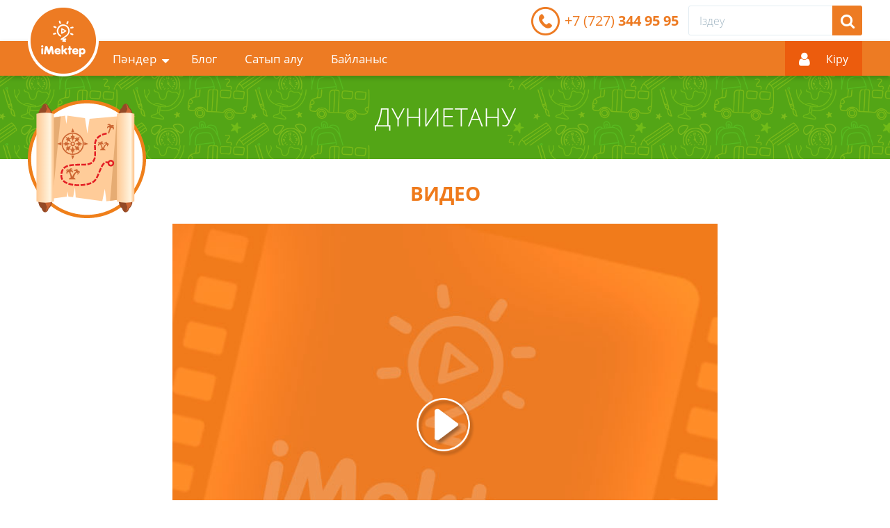

--- FILE ---
content_type: text/html; charset=UTF-8
request_url: https://imektep.kz/kz/tegin/lesson/293
body_size: 5821
content:
<!DOCTYPE html>
<html lang="kz">
<head>
    <meta charset="utf-8">
        <meta name="viewport" content="width=device-width, initial-scale=1, maximum-scale=1.0, user-scalable=no">
    <title>Тегiн видео | Қосмекенділер</title>


    <link rel="shortcut icon" href="/images/favicon.ico" type="image/x-icon">
    <meta name="csrf-token" content="iSse27BABs7xQv1aJF5lLTzIO0MlHBkmDPcbkxBw">
    <link href="/css/style.css?time=1704862076" rel="stylesheet" />
    <link href="/css/plugins/jquery.growl.css" rel="stylesheet"/>
    
    <style>
        .hidden {
            display: none !important;
        }

        #main__preloader {
            position: fixed;
            z-index: 999999;
            top: 0;
            left: 0;
            display: block;
            width: 100%;
            height: 100%;
            background-color: #000;
            opacity: 0.6;
        }

        #main__preloader:after {
            position: absolute;
            z-index: 9;
            top: 50%;
            left: 50%;
            content: url(/img/main-preloader.gif);
            margin-top: -32px;
            margin-left: -32px
        }

        #video_change_locale:focus {
            outline: none;
        }

        .select2-results__options li[aria-disabled="true"] {
            display: none !important;
        }
    </style>
    <script>
                window.L = {"error_on_server":"\u0421\u0435\u0440\u0432\u0435\u0440\u0434\u0435\u0433\u0456 \u049b\u0430\u0442\u0435\u043b\u0456\u043a","subject":"cabinet.subject","enter_amount_of_replenishment":"\u0422\u04e9\u043b\u0435\u043c \u0441\u043e\u043c\u0430\u0441\u044b\u043d \u0435\u043d\u0433\u0456\u0437\u0456\u04a3\u0456\u0437","test_created":"exam.test_created","error":"\u049a\u0430\u0442\u0435","sign_up_now":"\u0422\u0456\u0440\u043a\u0435\u043b\u0456\u04a3\u0456\u0437","message":"\u0425\u0430\u0431\u0430\u0440\u043b\u0430\u043c\u0430","no_active_subscription":"\u049a\u0430\u0437\u0456\u0440 \u0441\u0456\u0437\u0434\u0435 \u0436\u0430\u0437\u044b\u043b\u044b\u043c \u0436\u043e\u049b"};
        window.core_project = {"csrfToken":"iSse27BABs7xQv1aJF5lLTzIO0MlHBkmDPcbkxBw","isAuth":false,"showSubscribe":false,"checkServiceAccess":false,"locale":"kz","messages":null,"errors":null,"boxVersion":false};
    </script>
    <script src="https://epay.homebank.kz/payform/payment-api.js"></script>
    </head>
<body>
<main class="main-content" id="content">
    <div class="main-content__top-wrapper">
        <!--Header-->
        <header class="header-outer">
            <div class="header-top">
                <div class="header-inner">
                                            <div class="header__telephone">
                            <a href="/kz/contact"><i>+7 (727)</i> 344 95 95</a>
                        </div>
                        <div class="header__form-search">
                            <div class="header__form-search-button" data-toggle-target="header-search"></div>
                            <form class="form-search send-form-search" data-toggle-object="header-search" method="get"
                                  action="/kz/search">
                                <input required="" data-content="search" name="q" placeholder="Іздеу">
                                <div class="header__search-informer" data-action="not-found">Сұранымыңыз бойынша ештеңе табылмады</div>
                                <div class="header__search-informer" data-action="search-required">Іздеу сөзін енгізіңіз</div>
                                <button data-action="search" class="form-search__button" type="submit"></button>
                            </form>
                        </div>
                        
                            
                            
                                
                                
                                    
                                        
                                    
                                
                            
                        
                                    </div>
            </div>
            <div class="header-bottom">
                <div class="header-inner">
                    <div class="header-bottom__left"><a class="logotype" href="/kz"><img class="__standart" src="/images/logotype-header.png"><img class="__float" src="/images/logotype-float.png"></a>
                        <ul class="nav-menu header__nav-menu" role="navigation">
                            <li class="nav-menu__dropmenu"><span>Пәндер</span>
                                <div class="nav-menu__submenu">
                                    <ul>
                                                                                    <li>
                                                <a href="/kz/kazak-tili"><img
                                                            src="/uploads/study/kazak-tili.svg"/>
                                                    <span>Қазақ тілі</span>
                                                </a>
                                            </li>
                                                                                    <li>
                                                <a href="/kz/adebiettik-oku"><img
                                                            src="/uploads/study/adebiettik-oku.svg"/>
                                                    <span>Әдебиеттік оқу</span>
                                                </a>
                                            </li>
                                                                                    <li>
                                                <a href="/kz/matematika"><img
                                                            src="/uploads/study/matematika.svg"/>
                                                    <span>Математика</span>
                                                </a>
                                            </li>
                                                                                    <li>
                                                <a href="/kz/dunietanu"><img
                                                            src="/uploads/study/dunietanu.svg"/>
                                                    <span>Дүниетану</span>
                                                </a>
                                            </li>
                                                                                    <li>
                                                <a href="/kz/beineleu-oneri"><img
                                                            src="/uploads/study/beineleu-oneri.svg"/>
                                                    <span>Көркем еңбек</span>
                                                </a>
                                            </li>
                                                                                    <li>
                                                <a href="/kz/muzika"><img
                                                            src="/uploads/study/muzika.svg"/>
                                                    <span>Музыка</span>
                                                </a>
                                            </li>
                                                                                    <li>
                                                <a href="/kz/ozin-ozi-tanu"><img
                                                            src="/uploads/study/ozin-ozi-tanu.svg"/>
                                                    <span>Тәрбие сағаты</span>
                                                </a>
                                            </li>
                                                                                
                                            
                                                        
                                                
                                            
                                        
                                        <li>
                                            <a href="/kz/tegin"><img src="/uploads/study/tegin.svg"/>
                                                <span>Тегiн видео</span>
                                            </a>
                                        </li>
                                    </ul>
                                </div>
                            </li>
                                                                                                <li class="">
                                        <a href="/kz/blog">Блог</a>
                                    </li>
                                                                <li class="">
                                    <a href="/kz/subscribe">Сатып алу</a>
                                </li>
                                                        <li class="">
                                <a href="/kz/contact">Байланыс</a>
                            </li>
                        </ul>
                    </div>
                    <div class="header-bottom__right">
                                                    <div class="header__form-search">
                                <div class="header__form-search-button" data-toggle-target="header-search"></div>
                                <form class="form-search send-form-search" data-toggle-object="header-search"
                                      method="get" action="/kz/search">
                                    <input required="" data-content="search" name="q" placeholder="Іздеу">
                                    <div class="header__search-informer" data-action="not-found">Сұранымыңыз бойынша ештеңе табылмады</div>
                                    <div class="header__search-informer" data-action="search-required">Іздеу сөзін енгізіңіз</div>
                                    <button data-action="search" class="form-search__button" type="submit"></button>
                                </form>
                            </div>
                                                <div class="login-panel header__login-panel">
                            <!--.login-panel__enter(data-submenu-open="user-menu")-->
                            <!--    i -->
                            <!--    span Фёдор Касторкин-->
                                                                                                <a href="https://login.bilimland.kz/oauth/authorize?client_id=9420a069-110a-409e-bd7a-bdf41057fa15&amp;redirect_uri=https://imektep.kz/login/bilimland/callback&amp;response_type=code">
                                        <div class="login-panel__enter" data-submenu-open="login"><i></i>
                                            <span>Кiру</span>
                                            <div id="login-panel-cube">
                                                <div class="login-panel__cube-container"></div>
                                            </div>
                                        </div>
                                    </a>
                                                                                    </div>
                        <!--.device-menu__login-switcher(data-submenu-open="device-auth" data-scroll="block")-->
                                                                                    <a class="device-menu__login-switcher" data-scroll="block" href="https://login.bilimland.kz/oauth/authorize?client_id=9420a069-110a-409e-bd7a-bdf41057fa15&amp;redirect_uri=https://imektep.kz/login/bilimland/callback&amp;response_type=code"></a>

                                                                                <div class="device-menu__switcher" data-submenu-open="device-menu" data-scroll="block"></div>

                    </div>
                </div>
            </div>
        </header>
    <div class="device-modal__menu" data-submenu="device-menu">
    <ul class="device-modal__smart-menu">
                    <li>
                <form class="device-modal__search" method="get" action="/kz/search">
                    <input placeholder="Іздеу" name="q">
                    <button class="icon-search" type="submit"></button>
                </form>
            </li>
                <li class="__dropmenu">
            <div><span>Пәндер</span></div>
            <span class="icon-teacher"></span>
        </li>
        <li class="__submenu">
            <ul>
                                    <li>
                        <a href="/kz/kazak-tili">
                            <div class="icon-submenu"><img src="/uploads/study/kazak-tili.svg"></div>
                            <span>Қазақ тілі</span>
                        </a>
                    </li>
                                    <li>
                        <a href="/kz/adebiettik-oku">
                            <div class="icon-submenu"><img src="/uploads/study/adebiettik-oku.svg"></div>
                            <span>Әдебиеттік оқу</span>
                        </a>
                    </li>
                                    <li>
                        <a href="/kz/matematika">
                            <div class="icon-submenu"><img src="/uploads/study/matematika.svg"></div>
                            <span>Математика</span>
                        </a>
                    </li>
                                    <li>
                        <a href="/kz/dunietanu">
                            <div class="icon-submenu"><img src="/uploads/study/dunietanu.svg"></div>
                            <span>Дүниетану</span>
                        </a>
                    </li>
                                    <li>
                        <a href="/kz/beineleu-oneri">
                            <div class="icon-submenu"><img src="/uploads/study/beineleu-oneri.svg"></div>
                            <span>Көркем еңбек</span>
                        </a>
                    </li>
                                    <li>
                        <a href="/kz/muzika">
                            <div class="icon-submenu"><img src="/uploads/study/muzika.svg"></div>
                            <span>Музыка</span>
                        </a>
                    </li>
                                    <li>
                        <a href="/kz/ozin-ozi-tanu">
                            <div class="icon-submenu"><img src="/uploads/study/ozin-ozi-tanu.svg"></div>
                            <span>Тәрбие сағаты</span>
                        </a>
                    </li>
                                <li>
                    <a href="/kz/tegin">
                        <div class="icon-submenu"><img src="/uploads/study/tegin.svg"></div>
                        <span>Тегiн видео</span>
                    </a>
                </li>
            </ul>
        </li>
                                    <li>
                    <a href="/kz/blog">Блог</a>
                    <span class="icon-blog"></span>
                </li>
                        <li>
                <a href="/kz/subscribe">
                    Сатып алу
                </a>
                <span class="icon-directory"></span>
            </li>
                <li>
            <a href="/kz/contact">
                Байланыс
            </a>
            <span class="icon-blog"></span>
        </li>
    </ul>
</div>
            <div class="device-modal__enter" data-submenu="device-auth">
            <form class="login-panel__form-auth" action="/kz/login" method="POST">
                <input type="hidden" name="_token" value="iSse27BABs7xQv1aJF5lLTzIO0MlHBkmDPcbkxBw">
                <div class="form__string __login">
                    <input name="login" placeholder="Email немесе Логин" type="text" required>
                </div>
                <div class="form__string __password">
                    <input name="password" type="password" placeholder="Құпиясөз"
                           required>
                </div>
                <div class="form__line">
                    <div class="form__checkbox">
                        <input id="device-form-remember" type="checkbox" name="remember" value="1">
                        <label for="device-form-remember">Есте сақтау</label>
                    </div>
                    <div class="form__link">
                        <a href="javascript:void(0)" data-submenu-open="device-recovery" data-scroll="block"
                           data-submenu-lock="true">Құпиясөзді қалпына келтіру</a>
                    </div>
                </div>
                <div class="form__string">
                    <button class="button button_theme_orange" type="submit"
                            data-action="auth">Кiру</button>
                </div>
                <div class="form__string">
                    <div class="button button_theme_orange-dark" data-submenu-open="device-reg" data-scroll="block"
                         data-submenu-lock="true">Тіркелу</div>
                </div>
                <div class="login-panel__socials">
                    <div class="login-panel__socials-title">Немесе әлеуметтік желілер арқылы кіріңіз:</div>
                    <ul class="login-panel__socials-list">
                                                    <li class="social-list__item google">
                                <a href="https://imektep.kz/login/google"></a>
                            </li>
                                                    <li class="social-list__item vkontakte">
                                <a href="https://imektep.kz/login/vkontakte"></a>
                            </li>
                                                    <li class="social-list__item facebook">
                                <a href="https://imektep.kz/login/facebook"></a>
                            </li>
                                            </ul>
                </div>
            </form>
        </div>
        <div class="device-modal__enter" data-submenu="device-reg">
            <form class="login-panel__form-reg" action="/kz/register" method="POST">
                <input type="hidden" name="_token" value="iSse27BABs7xQv1aJF5lLTzIO0MlHBkmDPcbkxBw">
                <div class="form__string __login">
                    <input placeholder="Email-іңізді енгізіңіз" type="text" name="login" required>
                </div>
                <div class="form__string __password">
                    <input placeholder="Құпиясөз" required name="password"
                           type="password">
                </div>
                <div class="form__string __password">
                    <input placeholder="Құпиясөзді қайталаңыз" required name="password_confirm"
                           type="password">
                </div>
                <div class="form__string">
                    <button class="button button_theme_orange" type="submit"
                            data-action="register">Тіркелу</button>
                </div>
                <div class="form__string">
                    <div class="button button_theme_orange-dark" data-submenu-open="device-auth" data-scroll="block"
                         data-submenu-lock="true">Артқа</div>
                </div>
            </form>
        </div>
        <div class="device-modal__enter" data-submenu="device-recovery">
            <form class="login-panel__form-reg" data-submenu="recovery" action="/kz/password/email"
                  method="POST">
                <input type="hidden" name="_token" value="iSse27BABs7xQv1aJF5lLTzIO0MlHBkmDPcbkxBw">
                <div class="form__string __login">
                    <input placeholder="Еmail" name="email" type="text" required>
                </div>
                <div class="form__string">
                    <button class="button button_theme_orange" type="submit"
                            data-action="recovery">Құпиясөзді қалпына келтіру</button>
                </div>
                <div class="form__string">
                    <div class="button button_theme_orange-dark" data-submenu-open="device-auth" data-scroll="block"
                         data-submenu-lock="true">Артқа</div>
                </div>
            </form>
        </div>
        <!--//Header-->
        <!--Content-->
        <section class="header-title-outer">
        <div class="header-title-inner">
            <h1>Дүниетану</h1>
        </div>
    </section>
    <section class="study-page-outer">
        <div class="study-page-inner">
            <div class="study-page__top-inner"><a class="study-block" href="#">
                    <div class="study-block__image"><img src="/uploads/study/dunietanu.svg"></div>
                </a></div>
            <div class="study-page__bottom-inner">
                <div class="study-page__title">Видео</div>
                <div class="video-wrapper">
                    <div class="video-preview" style="background-image: url(/uploads/video_preview_2.jpg);">
                        <div class="__play"></div>
                    </div>
                    <div class="study-preview" id="study-preview-1"
                         data-video="/upload/imektep/video/293/1364687637.mp4" data-type="tegin"></div>
                </div>
                <div class="video-text-description">
                    
                </div>
                <div class="study-page__title">Ойындар</div>
                <div class="study-page__buttons-wrapper">

                                            <a class="study-button quiz"
                           href="/kz/game#quiz-1510">
                            <img src="/images/quiz.png">
                            <span>Тест</span>
                        </a>
                                            <a class="study-button recycle_bin"
                           href="/kz/game#recycle_bin-1511">
                            <img src="/images/recycle_bin.png">
                            <span>Артығын алып тастау</span>
                        </a>
                                            <a class="study-button select_words"
                           href="/kz/game#select_words-1512">
                            <img src="/images/select_words.png">
                            <span>Сөйлемді толықтыр</span>
                        </a>
                                            <a class="study-button true_false"
                           href="/kz/game#true_false-1513">
                            <img src="/images/true_false.png">
                            <span>Дұрыс - Дұрыс емес</span>
                        </a>
                    
                </div>
            </div>
        </div>
    </section>
    <!--//Content-->
    </div>
    <!--Footer-->
    <!--add class .airplan for .footer-outer on contacts page-->
    <footer class="footer-outer">
        <div class="footer-top">
            <div class="footer-inner">
                <div class="footer__logotype"><img src="/images/logotype-footer.png"></div>
                <div class="footer__nav">
                    <ul class="footer__menu">
                        <li class="">
                            <a href="/kz/about">iMektep туралы</a>
                        </li>
                                                                                    <li class="">
                                    <a href="/kz/blog">Блог</a>
                                </li>
                                                        <li class="">
                                <a href="/kz/subscribe">Сатып алу</a>
                            </li>
                            <li class="">
                                <a href="/kz/help">Сұрақ-жауап</a>
                            </li>
                                                <li class="">
                            <a href="/kz/contact">Байланыс</a>
                        </li>
                    </ul>
                                            <ul class="social-list footer__social">
                            <li class="social-list__vkontakte">
                                <a href="http://vk.com/bilimland" target="_blank" rel="nofollow" title="ВКонтакте"> </a>
                            </li>
                            <li class="social-list__facebook">
                                <a href="http://facebook.com/bilimland" target="_blank" rel="nofollow"
                                   title="Facebook"> </a>
                            </li>
                            <li class="social-list__instagram">
                                <a href="https://www.instagram.com/bilimland.kz/" target="_blank" rel="nofollow"></a>
                            </li>
                            <li class="social-list__youtube">
                                <a href="https://www.youtube.com/c/BilimLand" target="_blank" rel="nofollow"
                                   title="YouTube"> </a>
                            </li>
                        </ul>
                                    </div>
            </div>
        </div>
        <div class="footer-bottom">
            <div class="footer-inner">
                <div class="footer__copyright">ЖШС «Bilim Media Group» © 2011-2026. Барлық құқықтар қорғалған.</div>
                <div class="footer__counters">
                                            <!-- ZERO.kz -->
                        <span id="_zero_69934">
                            <noscript>
                                <a href="http://zero.kz/?s=69934" target="_blank">
                                    <img src="http://c.zero.kz/z.png?u=69934" width="88" height="31" alt="ZERO.kz"/>
                                </a>
                            </noscript>
                        </span>
                        <script type="text/javascript"><!--
                            var _zero_kz_ = _zero_kz_ || [];
                            _zero_kz_.push(["id", 69934]);
                            _zero_kz_.push(["type", 1]);

                            (function () {
                                var a = document.getElementsByTagName("script")[0],
                                    s = document.createElement("script");
                                s.type = "text/javascript";
                                s.async = true;
                                s.src = (document.location.protocol == "https:" ? "https:" : "http:")
                                    + "//c.zero.kz/z.js";
                                a.parentNode.insertBefore(s, a);
                            })(); //-->
                        </script>
                        <!-- End ZERO.kz -->
                                    </div>
            </div>
        </div>
    </footer>
    <!--//Footer-->
</main>
<div class="to-top" id="to-top"></div>
<!--Winmod-->
<div class="modal fade modal-warning" id="modal-warning" tabindex="-1">
    <div class="modal-dialog">
        <div class="modal-content">
            <div class="close" data-dismiss="modal" aria-hidden="true"></div>
            <div class="modal-header">
                <div class="modal-logotype">
                    <img src="/images/logotype-header.png">
                </div>
                <div class="modal-warning-title">Ескерту!</div>
                <div class="modal-title">{{ errors }}</div>
            </div>
            <div class="modal-footer">
                <a class="button button_theme_orange" href="javascript:void(0)"
                   data-dismiss="modal">Жабу</a>
            </div>
        </div>
    </div>
</div>
<div class="modal fade modal-warning" id="required-login-reg" tabindex="-1">
    <div class="modal-dialog">
        <div class="modal-content">
            <div class="close" data-dismiss="modal" aria-hidden="true"></div>
            <div class="modal-header">
                <div class="modal-logotype">
                    <img src="/images/logotype-header.png">
                </div>
                <div class="modal-warning-title">Ескерту!</div>
                <div class="modal-title"></div>
            </div>
            <div class="modal-footer">
                <a class="button button_theme_orange" href="javascript:void(0)"
                   data-action="open_login">Кiру</a>
            </div>
        </div>
    </div>
</div>
<div class="modal fade " id="modal-instruction" tabindex="-1">
    <div class="modal-dialog">
        <div class="modal-content">
            <div class="close" data-dismiss="modal" aria-hidden="true"></div>
            <div class="modal-body">
                <iframe src="" frameborder="0" allowfullscreen></iframe>
            </div>
        </div>
    </div>
</div>
<!--//Winmod-->
<!--Javascripts-->
<script src="/js/jquery-3.1.1.min.js" type="text/javascript"></script>
<script src="/js/plugins/jwplayer/jwplayer.js" type="text/javascript"></script>
<script src="/js/build.js" type="text/javascript"></script>
<script src="/js/jquery.growl.js" type="text/javascript"></script>
<script src="//api-maps.yandex.ru/2.1/?lang=ru_RU" type="text/javascript"></script>

<script src="/js/main.js" type="text/javascript"></script>
<script src="/js/statistics.js" type="text/javascript"></script>






<script>
    var statistics=new Statistics();
</script>


    <script async src="https://www.googletagmanager.com/gtag/js?id=G-XX725WTPYE"></script>
    <script>
    window.dataLayer = window.dataLayer || [];
    function gtag(){dataLayer.push(arguments);}
    gtag('js', new Date());

    gtag('config', 'G-XX725WTPYE');
    </script>

    <script type="text/javascript">(function (d, w, c) { (w[c] = w[c] || []).push(function() { try { w.yaCounter26842467 = new Ya.Metrika({id:26842467, webvisor:true, clickmap:true, trackLinks:true, accurateTrackBounce:true}); } catch(e) { } }); var n = d.getElementsByTagName("script")[0], s = d.createElement("script"), f = function () { n.parentNode.insertBefore(s, n); }; s.type = "text/javascript"; s.async = true; s.src = (d.location.protocol == "https:" ? "https:" : "http:") + "//mc.yandex.ru/metrika/watch.js"; if (w.opera == "[object Opera]") { d.addEventListener("DOMContentLoaded", f, false); } else { f(); } })(document, window, "yandex_metrika_callbacks");</script><noscript><div><img src="//mc.yandex.ru/watch/26842467" style="position:absolute; left:-9999px;" alt="" /></div></noscript>
    <!--//Javascripts-->
</body>
</html>


--- FILE ---
content_type: text/css
request_url: https://imektep.kz/css/style.css?time=1704862076
body_size: 28865
content:
@charset "UTF-8";/*! normalize-scss | MIT/GPLv2 License | bit.ly/normalize-scss */html{font-family:"PT Sans",sans-serif;line-height:1.15;-ms-text-size-adjust:100%;-webkit-text-size-adjust:100%}body{margin:0}article,aside,footer,header,nav,section{display:block}h1{font-size:2em;margin:.67em 0}figcaption,figure{display:block}figure{margin:1em 40px}hr{-webkit-box-sizing:content-box;box-sizing:content-box;height:0;overflow:visible}main{display:block}code,kbd,pre,samp{font-family:monospace,monospace;font-size:1em}a{background-color:transparent;-webkit-text-decoration-skip:objects}a:active,a:hover{outline-width:0}abbr[title]{border-bottom:none;text-decoration:underline;-webkit-text-decoration:underline dotted;text-decoration:underline dotted}b,strong{font-weight:inherit}b,strong{font-weight:bolder}dfn{font-style:italic}mark{background-color:#ff0;color:#000}small{font-size:80%}sub,sup{font-size:75%;line-height:0;position:relative;vertical-align:baseline}sub{bottom:-.25em}sup{top:-.5em}audio,video{display:inline-block}audio:not([controls]){display:none;height:0}img{border-style:none}svg:not(:root){overflow:hidden}.form__study-subject-list li,button,input,optgroup,select,textarea{line-height:1.15;font-family:"PT Sans",sans-serif;font-size:100%;margin:0}button{overflow:visible}button,select{text-transform:none}[type=reset],[type=submit],button,html [type=button]{-webkit-appearance:button}[type=button]::-moz-focus-inner,[type=reset]::-moz-focus-inner,[type=submit]::-moz-focus-inner,button::-moz-focus-inner{border-style:none;padding:0}[type=button]:-moz-focusring,[type=reset]:-moz-focusring,[type=submit]:-moz-focusring,button:-moz-focusring{outline:1px dotted ButtonText}.form__study-subject-list li,input{overflow:visible}[type=checkbox],[type=radio]{-webkit-box-sizing:border-box;box-sizing:border-box;padding:0}[type=number]::-webkit-inner-spin-button,[type=number]::-webkit-outer-spin-button{height:auto}[type=search]{-webkit-appearance:textfield;outline-offset:-2px}[type=search]::-webkit-search-cancel-button,[type=search]::-webkit-search-decoration{-webkit-appearance:none}::-webkit-file-upload-button{-webkit-appearance:button;font:inherit}fieldset{border:1px solid silver;margin:0 2px;padding:.35em .625em .75em}legend{-webkit-box-sizing:border-box;box-sizing:border-box;display:table;max-width:100%;padding:0;color:inherit;white-space:normal}progress{display:inline-block;vertical-align:baseline}textarea{overflow:auto}details{display:block}summary{display:list-item}menu{display:block}canvas{display:inline-block}template{display:none}[hidden]{display:none}@font-face{font-family:"Open Sans";src:url(../fonts/OpenSans_Regular.eot?) format("eot"),url(../fonts/OpenSans_Regular.woff2) format("woff2"),url(../fonts/OpenSans_Regular.woff) format("woff"),url(../fonts/OpenSans_Regular.ttf) format("truetype"),url(../fonts/OpenSans_Regular.svg#Open_Sans) format("svg")}@font-face{font-family:"Open Sans";font-style:italic;src:url(../fonts/OpenSans_Italic.eot?) format("eot"),url(../fonts/OpenSans_Italic.woff2) format("woff2"),url(../fonts/OpenSans_Italic.woff) format("woff"),url(../fonts/OpenSans_Italic.ttf) format("truetype"),url(../fonts/OpenSans_Italic.svg#Open_Sans) format("svg")}@font-face{font-family:"Open Sans";font-weight:700;src:url(../fonts/OpenSans_Bold.eot?) format("eot"),url(../fonts/OpenSans_Bold.woff2) format("woff2"),url(../fonts/OpenSans_Bold.woff) format("woff"),url(../fonts/OpenSans_Bold.ttf) format("truetype"),url(../fonts/OpenSans_Bold.svg#Open_Sans) format("svg")}@font-face{font-family:"Open Sans";font-style:italic;font-weight:700;src:url(../fonts/OpenSans_BoldItalic.eot?) format("eot"),url(../fonts/OpenSans_BoldItalic.woff2) format("woff2"),url(../fonts/OpenSans_BoldItalic.woff) format("woff"),url(../fonts/OpenSans_BoldItalic.ttf) format("truetype"),url(../fonts/OpenSans_BoldItalic.svg#Open_Sans) format("svg")}@font-face{font-family:"Open Sans Semibold";src:url(../fonts/OpenSans_Semibold.eot?) format("eot"),url(../fonts/OpenSans_Semibold.woff2) format("woff2"),url(../fonts/OpenSans_Semibold.woff) format("woff"),url(../fonts/OpenSans_Semibold.ttf) format("truetype"),url(../fonts/OpenSans_Semibold.svg#Open_Sans_Semibold) format("svg")}@font-face{font-family:"Open Sans Light";src:url(../fonts/OpenSans_Light.eot?) format("eot"),url(../fonts/OpenSans_Light.woff2) format("woff2"),url(../fonts/OpenSans_Light.woff) format("woff"),url(../fonts/OpenSans_Light.ttf) format("truetype"),url(../fonts/OpenSans_Light.svg#Open_Sans_Light) format("svg")}@font-face{font-family:Roboto;src:url(../fonts/Roboto_Regular.eot?) format("eot"),url(../fonts/Roboto_Regular.woff2) format("woff2"),url(../fonts/Roboto_Regular.woff) format("woff"),url(../fonts/Roboto_Regular.ttf) format("truetype"),url(../fonts/Roboto_Regular.svg#Roboto) format("svg")}@font-face{font-family:Roboto;font-weight:300;src:url(../fonts/Roboto_Light.eot?) format("eot"),url(../fonts/Roboto_Light.woff2) format("woff2"),url(../fonts/Roboto_Light.woff) format("woff"),url(../fonts/Roboto_Light.ttf) format("truetype"),url(../fonts/Roboto_Light.svg#Roboto) format("svg")}@font-face{font-family:FontAwesome;src:url(../fonts/fontawesome-webfont.eot?) format("eot"),url(../fonts/fontawesome-webfont.woff2) format("woff2"),url(../fonts/fontawesome-webfont.woff) format("woff"),url(../fonts/fontawesome-webfont.ttf) format("truetype"),url(../fonts/fontawesome-webfont.svg#FontAwesome) format("svg")}@font-face{font-family:icomoon;src:url(../fonts/icomoon.eot?) format("eot"),url(../fonts/icomoon.woff2) format("woff2"),url(../fonts/icomoon.woff) format("woff"),url(../fonts/icomoon.ttf) format("truetype"),url(../fonts/icomoon.svg#icomoon) format("svg")}[class*=-outer]{width:100%;min-width:320px}[class*=-outer] [class*=-inner]{width:100%;max-width:1200px;margin:0 auto}body,html{height:100%;font-size:10px!important;text-rendering:optimizeLegibility!important;-webkit-font-smoothing:antialiased!important;-moz-osx-font-smoothing:grayscale!important;font-family:"Open Sans",sans-serif;color:#000}.block-scroll{overflow:hidden}.blur{-webkit-filter:blur(5px);filter:url("data:image/svg+xml;utf8,<svg xmlns='http://www.w3.org/2000/svg' ><filter id='blur5'><feGaussianBlur in='SourceGraphic' stdDeviation='5' /></filter></svg>#blur5");filter:blur(5px);-webkit-transition:-webkit-filter .3s ease-in;transition:-webkit-filter .3s ease-in;transition:filter .3s ease-in;transition:filter .3s ease-in,-webkit-filter .3s ease-in}body{min-height:100%;background-color:#fff;-webkit-tap-highlight-color:transparent;-webkit-tap-highlight-color:transparent}body *{-webkit-box-sizing:border-box;box-sizing:border-box}table{width:100%;border-collapse:collapse;border-spacing:0}.main-content{height:100%;width:100%}.main-content__top-wrapper{overflow:hidden}a{text-decoration:none}hr{color:#d8e2e6;background-color:#d8e2e6;width:100%;height:1px;border:0;margin:30px 0}ul{list-style:none;margin:0;padding:0}.to-top{position:fixed;z-index:90;right:5%;bottom:20%;width:70px;height:70px;border-radius:6px;background-color:#ed7b23;display:-webkit-box;display:-ms-flexbox;display:flex;-webkit-box-pack:center;-ms-flex-pack:center;justify-content:center;-webkit-box-align:center;-ms-flex-align:center;align-items:center;cursor:pointer;-webkit-transform:scale(0);transform:scale(0);-webkit-box-shadow:0 0 10px rgba(0,0,0,.2);box-shadow:0 0 10px rgba(0,0,0,.2);-webkit-transition:background-color .2s ease-in,-webkit-transform .5s cubic-bezier(0,1.2,1,1.2);transition:background-color .2s ease-in,-webkit-transform .5s cubic-bezier(0,1.2,1,1.2);transition:transform .5s cubic-bezier(0,1.2,1,1.2),background-color .2s ease-in;transition:transform .5s cubic-bezier(0,1.2,1,1.2),background-color .2s ease-in,-webkit-transform .5s cubic-bezier(0,1.2,1,1.2)}.to-top.is-active{-webkit-transform:scale(1);transform:scale(1);-webkit-transition:-webkit-transform .5s cubic-bezier(0,1.2,1,1.2);transition:-webkit-transform .5s cubic-bezier(0,1.2,1,1.2);transition:transform .5s cubic-bezier(0,1.2,1,1.2);transition:transform .5s cubic-bezier(0,1.2,1,1.2),-webkit-transform .5s cubic-bezier(0,1.2,1,1.2)}.to-top:hover{background-color:#e46e13;-webkit-transition:background-color .2s ease-in;transition:background-color .2s ease-in}.to-top:after{content:"\f062";font:3.6rem FontAwesome;color:#fff}.marquee{overflow:hidden;white-space:nowrap}.marquee>*{position:relative}.dislikes,.favorite,.likes,.views{position:relative;cursor:pointer;display:inline-block;padding-left:20px}.dislikes span,.favorite span,.likes span,.views span{font:1.5rem/1em "Open Sans",sans-serif;color:#97a7ab}.dislikes span:before,.favorite span:before,.likes span:before,.views span:before{position:absolute;z-index:9;top:0;left:0;display:block;font:1.5rem/1em FontAwesome;color:#97a7ab}.dislikes span:before{content:"\f088"}.likes span:before{content:"\f087"}.views span:before{content:"\f06e"}.favorite span:before{content:"\f004"}.tag-wrapper{display:inline-block;vertical-align:middle;font:1.4rem/1.2em "Open Sans",sans-serif;color:#000}.tag-wrapper span{display:inline-block;vertical-align:middle;font-weight:700}.tag-wrapper .tag{display:inline-block;vertical-align:middle;margin-right:5px}.tag-wrapper .tag:last-child{margin-right:0}.jw-skin-seven .jw-progress{background-color:#ed7b23!important}.jw-skin-seven .jw-button-color{-webkit-transition:color .2s ease-in;transition:color .2s ease-in}.jw-skin-seven .jw-button-color:hover{color:#ed7b23!important;-webkit-transition:color .2s ease-in;transition:color .2s ease-in}.message-inform{border:2px solid #cecece;border-radius:5px;background:#f0f0f0;margin:20px 0;padding:10px 20px;font:1.4rem/1.4em "Open Sans",sans-serif}.video-wrapper{position:relative;width:100%;overflow:hidden}.video-wrapper .video-preview{width:100%;display:inline-block;background-color:transparent;background-repeat:no-repeat;background-position:center center;background-size:cover}.video-wrapper .video-preview:after{content:"";display:table;margin-top:74.6268656716%}.video-wrapper .video-preview:before{content:"";position:absolute;z-index:1;top:0;left:0;display:none;width:100%;height:100%;background-color:#000;opacity:.3}.video-wrapper .video-preview .__title{position:absolute;z-index:2;top:0;right:0;display:block;width:80%;padding:10px 15px;font:1.6rem/1.2em Roboto,sans-serif;color:#fff;text-align:right}.video-wrapper .video-preview .__play{position:absolute;z-index:3;top:50%;left:50%;margin-top:-42px;margin-left:-42px;display:block;width:85px;height:85px;background-color:transparent;background-repeat:no-repeat;background-position:center center;background-size:contain;background-image:url(../images/play.png);cursor:pointer;-webkit-transform:scale(1);transform:scale(1);-webkit-transition:-webkit-transform .2s ease-in;transition:-webkit-transform .2s ease-in;transition:transform .2s ease-in;transition:transform .2s ease-in,-webkit-transform .2s ease-in}.video-wrapper .video-preview .__play:hover{-webkit-transform:scale(1.2);transform:scale(1.2);-webkit-transition:-webkit-transform .2s ease-in;transition:-webkit-transform .2s ease-in;transition:transform .2s ease-in;transition:transform .2s ease-in,-webkit-transform .2s ease-in}.video-wrapper .jwplayer{position:absolute!important;z-index:10!important;top:0!important;left:0!important;display:block!important;width:100%!important;height:100%!important}.jw-controlbar.jw-background-color.jw-reset{background:red;width:100%;height:unset}@media screen and (min-width:1000px){.main-content{display:table;table-layout:fixed}.main-content.__type-lesson{display:block;table-layout:auto;height:100vh}.main-content.__type-lesson .main-content__top-wrapper{display:block}.main-content__top-wrapper{display:table-row;height:100%}.footer-outer{display:table-row;height:1px}}@media screen and (max-width:999px){.to-top{right:0;bottom:0}}@media screen and (max-width:767px){.to-top{width:50px;height:50px;right:0;bottom:0}.to-top:after{font-size:2rem}}@-webkit-keyframes load-rotate{0%{-webkit-transform:rotate(0);transform:rotate(0)}100%{-webkit-transform:rotate(360deg);transform:rotate(360deg)}}@keyframes load-rotate{0%{-webkit-transform:rotate(0);transform:rotate(0)}100%{-webkit-transform:rotate(360deg);transform:rotate(360deg)}}@-webkit-keyframes balloon{0%{-webkit-transform:translateY(0);transform:translateY(0)}100%{-webkit-transform:translateY(-10px);transform:translateY(-10px)}}@keyframes balloon{0%{-webkit-transform:translateY(0);transform:translateY(0)}100%{-webkit-transform:translateY(-10px);transform:translateY(-10px)}}@-webkit-keyframes alarm_notify{0%{right:-11px}90%{right:-11px}91%{right:-8px}92%{right:-15px}93%{right:-8px}94%{right:-15px}95%{right:-8px}96%{right:-15px}97%{right:-8px}98%{right:-15px}99%{right:-8px}100%{right:-11px}}@keyframes alarm_notify{0%{right:-11px}90%{right:-11px}91%{right:-8px}92%{right:-15px}93%{right:-8px}94%{right:-15px}95%{right:-8px}96%{right:-15px}97%{right:-8px}98%{right:-15px}99%{right:-8px}100%{right:-11px}}.owl-carousel{display:none;width:100%;-webkit-tap-highlight-color:transparent;position:relative;z-index:1}.owl-carousel .owl-stage{position:relative;-ms-touch-action:pan-Y;-moz-backface-visibility:hidden}.owl-carousel .owl-stage:after{content:".";display:block;clear:both;visibility:hidden;line-height:0;height:0}.owl-carousel .owl-stage-outer{position:relative;overflow:hidden;-webkit-transform:translate3d(0,0,0)}.owl-carousel .owl-item,.owl-carousel .owl-wrapper{-webkit-backface-visibility:hidden;-moz-backface-visibility:hidden;-ms-backface-visibility:hidden;-webkit-transform:translate3d(0,0,0);-moz-transform:translate3d(0,0,0);-ms-transform:translate3d(0,0,0)}.owl-carousel .owl-item{position:relative;min-height:1px;float:left;-webkit-backface-visibility:hidden;-webkit-tap-highlight-color:transparent;-webkit-touch-callout:none}.owl-carousel .owl-item img{display:block;width:100%}.owl-carousel .owl-dots.disabled,.owl-carousel .owl-nav.disabled{display:none}.owl-carousel .owl-dot,.owl-carousel .owl-nav .owl-next,.owl-carousel .owl-nav .owl-prev{cursor:pointer;cursor:hand;-webkit-user-select:none;-moz-user-select:none;-ms-user-select:none;user-select:none}.owl-carousel.owl-loaded{display:block}.owl-carousel.owl-loading{opacity:0;display:block}.owl-carousel.owl-hidden{opacity:0}.owl-carousel.owl-refresh .owl-item{visibility:hidden}.owl-carousel.owl-drag .owl-item{-webkit-user-select:none;-moz-user-select:none;-ms-user-select:none;user-select:none}.owl-carousel.owl-grab{cursor:move;cursor:-webkit-grab;cursor:grab}.owl-carousel.owl-rtl{direction:rtl}.owl-carousel.owl-rtl .owl-item{float:right}.no-js .owl-carousel{display:block}.owl-carousel .animated{-webkit-animation-duration:1s;animation-duration:1s;-webkit-animation-fill-mode:both;animation-fill-mode:both}.owl-carousel .owl-animated-in{z-index:0}.owl-carousel .owl-animated-out{z-index:1}.owl-carousel .fadeOut{-webkit-animation-name:fadeOut;animation-name:fadeOut}@-webkit-keyframes fadeOut{0%{opacity:1}100%{opacity:0}}@keyframes fadeOut{0%{opacity:1}100%{opacity:0}}.owl-height{-webkit-transition:height .5s ease-in-out;transition:height .5s ease-in-out}.owl-carousel .owl-item .owl-lazy{opacity:0;-webkit-transition:opacity .4s ease;transition:opacity .4s ease}.owl-carousel .owl-item img.owl-lazy{-webkit-transform-style:preserve-3d;transform-style:preserve-3d}.owl-carousel .owl-video-wrapper{position:relative;height:100%;background:#000}.owl-carousel .owl-video-play-icon{position:absolute;height:80px;width:80px;left:50%;top:50%;margin-left:-40px;margin-top:-40px;background:url(owl.video.play.png) no-repeat;cursor:pointer;z-index:1;-webkit-backface-visibility:hidden;-webkit-transition:-webkit-transform .1s ease;transition:-webkit-transform .1s ease;transition:transform .1s ease;transition:transform .1s ease,-webkit-transform .1s ease}.owl-carousel .owl-video-play-icon:hover{-webkit-transform:scale(1.3,1.3);transform:scale(1.3,1.3)}.owl-carousel .owl-video-playing .owl-video-play-icon,.owl-carousel .owl-video-playing .owl-video-tn{display:none}.owl-carousel .owl-video-tn{opacity:0;height:100%;background-position:center center;background-repeat:no-repeat;background-size:contain;-webkit-transition:opacity .4s ease;transition:opacity .4s ease}.owl-carousel .owl-video-frame{position:relative;z-index:1;height:100%;width:100%}.select2-container{-webkit-box-sizing:border-box;box-sizing:border-box;display:inline-block;margin:0;position:relative;vertical-align:middle}.select2-container .select2-selection--single{-webkit-box-sizing:border-box;box-sizing:border-box;cursor:pointer;display:block;height:28px;-moz-user-select:none;-ms-user-select:none;user-select:none;-webkit-user-select:none}.select2-container .select2-selection--single .select2-selection__rendered{display:block;padding-left:8px;padding-right:20px;overflow:hidden;text-overflow:ellipsis;white-space:nowrap}.select2-container .select2-selection--single .select2-selection__clear{position:relative}.select2-container[dir=rtl] .select2-selection--single .select2-selection__rendered{padding-right:8px;padding-left:20px}.select2-container .select2-selection--multiple{-webkit-box-sizing:border-box;box-sizing:border-box;cursor:pointer;display:block;min-height:32px;-moz-user-select:none;-ms-user-select:none;user-select:none;-webkit-user-select:none}.select2-container .select2-selection--multiple .select2-selection__rendered{display:inline-block;overflow:hidden;padding-left:8px;text-overflow:ellipsis;white-space:nowrap}.select2-container .select2-search--inline{float:left}.select2-container .select2-search--inline .select2-search__field{-webkit-box-sizing:border-box;box-sizing:border-box;border:none;font-size:100%;margin-top:5px;padding:0}.select2-container .select2-search--inline .select2-search__field::-webkit-search-cancel-button{-webkit-appearance:none}.select2-dropdown{background-color:#fff;border:1px solid #aaa;border-radius:4px;-webkit-box-sizing:border-box;box-sizing:border-box;display:block;position:absolute;left:-100000px;width:100%;z-index:1051}.select2-results{display:block}.select2-results__options{list-style:none;margin:0;padding:0}.select2-results__option{padding:6px;-moz-user-select:none;-ms-user-select:none;user-select:none;-webkit-user-select:none}.select2-results__option[aria-selected]{cursor:pointer}.select2-container--open .select2-dropdown{left:0}.select2-container--open .select2-dropdown--above{border-bottom:none;border-bottom-left-radius:0;border-bottom-right-radius:0}.select2-container--open .select2-dropdown--below{border-top:none;border-top-left-radius:0;border-top-right-radius:0}.select2-search--dropdown{display:block;padding:4px}.select2-search--dropdown .select2-search__field{padding:4px;width:100%;-webkit-box-sizing:border-box;box-sizing:border-box}.select2-search--dropdown .select2-search__field::-webkit-search-cancel-button{-webkit-appearance:none}.select2-search--dropdown.select2-search--hide{display:none}.select2-close-mask{border:0;margin:0;padding:0;display:block;position:fixed;left:0;top:0;min-height:100%;min-width:100%;height:auto;width:auto;opacity:0;z-index:99;background-color:#fff}.select2-hidden-accessible{border:0!important;clip:rect(0 0 0 0)!important;height:1px!important;margin:-1px!important;overflow:hidden!important;padding:0!important;position:absolute!important;width:1px!important}.select2-container--default .select2-selection--single{background-color:#fff;border:1px solid #aaa;border-radius:4px}.select2-container--default .select2-selection--single .select2-selection__rendered{color:#444;line-height:28px}.select2-container--default .select2-selection--single .select2-selection__clear{cursor:pointer;float:right;font-weight:700}.select2-container--default .select2-selection--single .select2-selection__placeholder{color:#999}.select2-container--default .select2-selection--single .select2-selection__arrow{height:26px;position:absolute;top:1px;right:1px;width:20px}.select2-container--default .select2-selection--single .select2-selection__arrow b{border-color:#888 transparent transparent transparent;border-style:solid;border-width:5px 4px 0 4px;height:0;left:50%;margin-left:-4px;margin-top:-2px;position:absolute;top:50%;width:0}.select2-container--default[dir=rtl] .select2-selection--single .select2-selection__clear{float:left}.select2-container--default[dir=rtl] .select2-selection--single .select2-selection__arrow{left:1px;right:auto}.select2-container--default.select2-container--disabled .select2-selection--single{background-color:#eee;cursor:default}.select2-container--default.select2-container--disabled .select2-selection--single .select2-selection__clear{display:none}.select2-container--default.select2-container--open .select2-selection--single .select2-selection__arrow b{border-color:transparent transparent #888 transparent;border-width:0 4px 5px 4px}.select2-container--default .select2-selection--multiple{background-color:#fff;border:1px solid #aaa;border-radius:4px;cursor:text}.select2-container--default .select2-selection--multiple .select2-selection__rendered{-webkit-box-sizing:border-box;box-sizing:border-box;list-style:none;margin:0;padding:0 5px;width:100%}.select2-container--default .select2-selection--multiple .select2-selection__rendered li{list-style:none}.select2-container--default .select2-selection--multiple .select2-selection__placeholder{color:#999;margin-top:5px;float:left}.select2-container--default .select2-selection--multiple .select2-selection__clear{cursor:pointer;float:right;font-weight:700;margin-top:5px;margin-right:10px}.select2-container--default .select2-selection--multiple .select2-selection__choice{background-color:#e4e4e4;border:1px solid #aaa;border-radius:4px;cursor:default;float:left;margin-right:5px;margin-top:5px;padding:0 5px}.select2-container--default .select2-selection--multiple .select2-selection__choice__remove{color:#999;cursor:pointer;display:inline-block;font-weight:700;margin-right:2px}.select2-container--default .select2-selection--multiple .select2-selection__choice__remove:hover{color:#333}.select2-container--default[dir=rtl] .select2-selection--multiple .select2-search--inline,.select2-container--default[dir=rtl] .select2-selection--multiple .select2-selection__choice,.select2-container--default[dir=rtl] .select2-selection--multiple .select2-selection__placeholder{float:right}.select2-container--default[dir=rtl] .select2-selection--multiple .select2-selection__choice{margin-left:5px;margin-right:auto}.select2-container--default[dir=rtl] .select2-selection--multiple .select2-selection__choice__remove{margin-left:2px;margin-right:auto}.select2-container--default.select2-container--focus .select2-selection--multiple{border:solid #000 1px;outline:0}.select2-container--default.select2-container--disabled .select2-selection--multiple{background-color:#eee;cursor:default}.select2-container--default.select2-container--disabled .select2-selection__choice__remove{display:none}.select2-container--default.select2-container--open.select2-container--above .select2-selection--multiple,.select2-container--default.select2-container--open.select2-container--above .select2-selection--single{border-top-left-radius:0;border-top-right-radius:0}.select2-container--default.select2-container--open.select2-container--below .select2-selection--multiple,.select2-container--default.select2-container--open.select2-container--below .select2-selection--single{border-bottom-left-radius:0;border-bottom-right-radius:0}.select2-container--default .select2-search--dropdown .select2-search__field{border:1px solid #aaa}.select2-container--default .select2-search--inline .select2-search__field{background:0 0;border:none;outline:0;-webkit-box-shadow:none;box-shadow:none;-webkit-appearance:textfield}.select2-container--default .select2-results>.select2-results__options{max-height:200px;overflow-y:auto}.select2-container--default .select2-results__option[role=group]{padding:0}.select2-container--default .select2-results__option[aria-disabled=true]{color:#999}.select2-container--default .select2-results__option[aria-selected=true]{background-color:#ddd}.select2-container--default .select2-results__option .select2-results__option{padding-left:1em}.select2-container--default .select2-results__option .select2-results__option .select2-results__group{padding-left:0}.select2-container--default .select2-results__option .select2-results__option .select2-results__option{margin-left:-1em;padding-left:2em}.select2-container--default .select2-results__option .select2-results__option .select2-results__option .select2-results__option{margin-left:-2em;padding-left:3em}.select2-container--default .select2-results__option .select2-results__option .select2-results__option .select2-results__option .select2-results__option{margin-left:-3em;padding-left:4em}.select2-container--default .select2-results__option .select2-results__option .select2-results__option .select2-results__option .select2-results__option .select2-results__option{margin-left:-4em;padding-left:5em}.select2-container--default .select2-results__option .select2-results__option .select2-results__option .select2-results__option .select2-results__option .select2-results__option .select2-results__option{margin-left:-5em;padding-left:6em}.select2-container--default .select2-results__option--highlighted[aria-selected]{background-color:#ed7b23;color:#fff}.select2-container--default .select2-results__group{cursor:default;display:block;padding:6px}.select2-container--classic .select2-selection--single{background-color:#f7f7f7;border:1px solid #aaa;border-radius:4px;outline:0;background-image:-webkit-gradient(linear,left top,left bottom,color-stop(50%,#fff),to(#eee));background-image:linear-gradient(to bottom,#fff 50%,#eee 100%);background-repeat:repeat-x}.select2-container--classic .select2-selection--single:focus{border:1px solid #ed7b23}.select2-container--classic .select2-selection--single .select2-selection__rendered{color:#444;line-height:28px}.select2-container--classic .select2-selection--single .select2-selection__clear{cursor:pointer;float:right;font-weight:700;margin-right:10px}.select2-container--classic .select2-selection--single .select2-selection__placeholder{color:#999}.select2-container--classic .select2-selection--single .select2-selection__arrow{background-color:#ddd;border:none;border-left:1px solid #aaa;border-top-right-radius:4px;border-bottom-right-radius:4px;height:26px;position:absolute;top:1px;right:1px;width:20px;background-image:-webkit-gradient(linear,left top,left bottom,color-stop(50%,#eee),to(#ccc));background-image:linear-gradient(to bottom,#eee 50%,#ccc 100%);background-repeat:repeat-x}.select2-container--classic .select2-selection--single .select2-selection__arrow b{border-color:#888 transparent transparent transparent;border-style:solid;border-width:5px 4px 0 4px;height:0;left:50%;margin-left:-4px;margin-top:-2px;position:absolute;top:50%;width:0}.select2-container--classic[dir=rtl] .select2-selection--single .select2-selection__clear{float:left}.select2-container--classic[dir=rtl] .select2-selection--single .select2-selection__arrow{border:none;border-right:1px solid #aaa;border-radius:0;border-top-left-radius:4px;border-bottom-left-radius:4px;left:1px;right:auto}.select2-container--classic.select2-container--open .select2-selection--single{border:1px solid #ed7b23}.select2-container--classic.select2-container--open .select2-selection--single .select2-selection__arrow{background:0 0;border:none}.select2-container--classic.select2-container--open .select2-selection--single .select2-selection__arrow b{border-color:transparent transparent #888 transparent;border-width:0 4px 5px 4px}.select2-container--classic.select2-container--open.select2-container--above .select2-selection--single{border-top:none;border-top-left-radius:0;border-top-right-radius:0;background-image:-webkit-gradient(linear,left top,left bottom,from(white),color-stop(50%,#eee));background-image:linear-gradient(to bottom,#fff 0,#eee 50%);background-repeat:repeat-x}.select2-container--classic.select2-container--open.select2-container--below .select2-selection--single{border-bottom:none;border-bottom-left-radius:0;border-bottom-right-radius:0;background-image:-webkit-gradient(linear,left top,left bottom,color-stop(50%,#eee),to(white));background-image:linear-gradient(to bottom,#eee 50%,#fff 100%);background-repeat:repeat-x}.select2-container--classic .select2-selection--multiple{background-color:#fff;border:1px solid #aaa;border-radius:4px;cursor:text;outline:0}.select2-container--classic .select2-selection--multiple:focus{border:1px solid #ed7b23}.select2-container--classic .select2-selection--multiple .select2-selection__rendered{list-style:none;margin:0;padding:0 5px}.select2-container--classic .select2-selection--multiple .select2-selection__clear{display:none}.select2-container--classic .select2-selection--multiple .select2-selection__choice{background-color:#e4e4e4;border:1px solid #aaa;border-radius:4px;cursor:default;float:left;margin-right:5px;margin-top:5px;padding:0 5px}.select2-container--classic .select2-selection--multiple .select2-selection__choice__remove{color:#888;cursor:pointer;display:inline-block;font-weight:700;margin-right:2px}.select2-container--classic .select2-selection--multiple .select2-selection__choice__remove:hover{color:#555}.select2-container--classic[dir=rtl] .select2-selection--multiple .select2-selection__choice{float:right}.select2-container--classic[dir=rtl] .select2-selection--multiple .select2-selection__choice{margin-left:5px;margin-right:auto}.select2-container--classic[dir=rtl] .select2-selection--multiple .select2-selection__choice__remove{margin-left:2px;margin-right:auto}.select2-container--classic.select2-container--open .select2-selection--multiple{border:1px solid #ed7b23}.select2-container--classic.select2-container--open.select2-container--above .select2-selection--multiple{border-top:none;border-top-left-radius:0;border-top-right-radius:0}.select2-container--classic.select2-container--open.select2-container--below .select2-selection--multiple{border-bottom:none;border-bottom-left-radius:0;border-bottom-right-radius:0}.select2-container--classic .select2-search--dropdown .select2-search__field{border:1px solid #aaa;outline:0}.select2-container--classic .select2-search--inline .select2-search__field{outline:0;-webkit-box-shadow:none;box-shadow:none}.select2-container--classic .select2-dropdown{background-color:#fff;border:1px solid transparent}.select2-container--classic .select2-dropdown--above{border-bottom:none}.select2-container--classic .select2-dropdown--below{border-top:none}.select2-container--classic .select2-results>.select2-results__options{max-height:200px;overflow-y:auto}.select2-container--classic .select2-results__option[role=group]{padding:0}.select2-container--classic .select2-results__option[aria-disabled=true]{color:grey}.select2-container--classic .select2-results__option--highlighted[aria-selected]{background-color:#3875d7;color:#fff}.select2-container--classic .select2-results__group{cursor:default;display:block;padding:6px}.select2-container--classic.select2-container--open .select2-dropdown{border-color:#ed7b23}.modal-open{overflow:hidden}.modal{display:none;overflow:hidden;position:fixed;top:0;right:0;bottom:0;left:0;z-index:1050;-webkit-overflow-scrolling:touch;outline:0}.modal.fade .modal-dialog{-webkit-transform:translate(0,-25%);transform:translate(0,-25%);-webkit-transition:-webkit-transform .3s ease-out;transition:-webkit-transform .3s ease-out;transition:transform .3s ease-out;transition:transform .3s ease-out,-webkit-transform .3s ease-out}.modal.in .modal-dialog{-webkit-transform:translate(0,0);transform:translate(0,0)}.modal-open .modal{overflow-x:hidden;overflow-y:auto}.modal-dialog{position:relative;width:auto;margin:10px}.modal-content{position:relative;background-color:#fff;border:1px solid #999;border:1px solid rgba(0,0,0,.2);border-radius:6px;-webkit-box-shadow:0 3px 9px rgba(0,0,0,.5);box-shadow:0 3px 9px rgba(0,0,0,.5);background-clip:padding-box;outline:0}.modal-backdrop{position:fixed;top:0;right:0;bottom:0;left:0;z-index:1040;background-color:#000}.modal-backdrop.fade{opacity:0}.modal-backdrop.in{opacity:.5}.modal-header{padding:15px;border-bottom:1px solid #e5e5e5}.modal-header:after,.modal-header:before{content:" ";display:table}.modal-header:after{clear:both}.modal-header .close{margin-top:-2px}.modal-title{margin:0;line-height:1.428571429}.modal-body{position:relative;padding:15px}.modal-footer{padding:15px;text-align:right;border-top:1px solid #e5e5e5}.modal-footer:after,.modal-footer:before{content:" ";display:table}.modal-footer:after{clear:both}.modal-footer .btn+.btn{margin-left:5px;margin-bottom:0}.modal-footer .btn-group .btn+.btn{margin-left:-1px}.modal-footer .btn-block+.btn-block{margin-left:0}.modal-scrollbar-measure{position:absolute;top:-9999px;width:50px;height:50px;overflow:scroll}@media (min-width:768px){.modal-dialog{width:600px;margin:30px auto}.modal-content{-webkit-box-shadow:0 5px 15px rgba(0,0,0,.5);box-shadow:0 5px 15px rgba(0,0,0,.5)}.modal-sm{width:300px}}@media (min-width:992px){.modal-lg{width:900px}}[class^=button]{outline:0;border:0;-webkit-user-select:none;-moz-user-select:none;-ms-user-select:none;user-select:none;text-align:center}[class*=button_theme_]{-webkit-transition:background-color .2s ease-in;transition:background-color .2s ease-in}[class*=button_theme_]:hover{-webkit-transition:background-color .2s ease-in;transition:background-color .2s ease-in}.button,.button-radius{display:inline-block;font:1.6rem "Open Sans",sans-serif;padding:11px 35px;cursor:pointer}.__disabled.button-radius,.button.__disabled{color:#b2b2b2!important;background-color:#ebebeb!important;cursor:default}.button-radius{border-radius:3px;min-width:192px;padding:11px 16px 12px;cursor:pointer}.button-icon{display:inline-block;font:1.6rem "Open Sans",sans-serif;padding:11px 20px 12px;position:relative;cursor:pointer;border-radius:3px;-webkit-transition:background-color .2s ease-in;transition:background-color .2s ease-in}.button-icon span{margin-left:35px}.button-icon span:before{content:"";position:absolute;z-index:1;top:50%;margin-top:-12px;display:block;font:2.4rem/1em FontAwesome;color:#fff}.button-icon_theme_download{background-color:#2daafc}.button-icon_theme_download:hover{background-color:#14a0fc;-webkit-transition:background-color .2s ease-in;transition:background-color .2s ease-in}.button-icon_theme_download span{color:#fff}.button-icon_theme_download span:before{content:"\f019"}.button-icon_theme_favorite{background-color:#27ae60}.button-icon_theme_favorite:hover{background-color:#295;-webkit-transition:background-color .2s ease-in;transition:background-color .2s ease-in}.button-icon_theme_favorite.__delete span:before{content:"\f068"}.button-icon_theme_favorite span{color:#fff}.button-icon_theme_favorite span:before{content:"\f067"}.button-func{display:table;min-width:200px;font:1.6rem/1em "Open Sans",sans-serif;color:#000;text-align:left;position:relative;overflow:hidden;border-radius:3px;background-color:#e2ecf2;padding:16px 24px 17px 59px;cursor:pointer}.button-func span.icon{position:absolute;z-index:1;top:0;left:0;width:49px;height:100%;display:-webkit-box;display:-ms-flexbox;display:flex;-webkit-box-orient:vertical;-webkit-box-direction:normal;-ms-flex-direction:column;flex-direction:column;-webkit-box-pack:center;-ms-flex-pack:center;justify-content:center;-webkit-box-align:center;-ms-flex-align:center;align-items:center;background-color:#a0b5c2;border-radius:5px 0 0 5px}.button-func span.icon:after,.button-func span.icon:before{content:"";display:block;color:#fff}.button-func span.icon:before{font:2.1rem FontAwesome}.button-func span.icon:after{font:bold 1rem/1em "Open Sans",sans-serif;text-transform:uppercase;margin-top:2px}.button-func i{font-style:normal;color:#a0b5c2}.button-footnote{position:relative;overflow:visible}.button-footnote .footnote{position:absolute;z-index:9;top:100%;margin-top:15px;right:0;display:block;width:100%;font:1.2rem/1em "Open Sans",sans-serif;color:#a0b5c2;text-align:right}.form-search__button{position:absolute;z-index:1;top:0;right:0;width:43px;height:100%;background-color:#ed7b23;border-radius:0 3px 3px 0;cursor:pointer;display:block;text-align:center}.form-search__button:after{content:"\f002";display:block;font:2.2rem FontAwesome;color:#fff}.button-nav{width:137px;display:table;font:1.6rem "Open Sans",sans-serif;color:#fff;position:relative;padding:16px 17px;background-color:#2daafc;-webkit-transition:background-color .2s ease-in;transition:background-color .2s ease-in;border-radius:5px;cursor:pointer}.button-nav:before{position:absolute;z-index:3;top:50%;margin-top:-24px;font:4.8rem/1em FontAwesome;color:#e2ecf2}.button-nav:hover{background-color:#14a0fc;-webkit-transition:background-color .2s ease-in;transition:background-color .2s ease-in}.button-nav.__disabled{background-color:#a0b5c2;color:#fff;cursor:default}.button-nav.__disabled:before{display:none}.button-nav_theme_prev:before{content:"\f104";left:-30px}.button-nav_theme_next:before{content:"\f105";right:-30px}.button_theme_pdf span.icon:before{content:"\f1c1"}.button_theme_pdf span.icon:after{content:"PDF"}.button_theme_pdf:hover{background-color:#d0e0ea}.button_theme_word span.icon:before{content:"\f1c2"}.button_theme_word span.icon:after{content:"DOC"}.button_theme_word:hover{background-color:#d0e0ea}.button_theme_print:before{content:"\f02f";position:absolute;z-index:1;top:0;left:0;width:49px;height:100%;display:-webkit-box;display:-ms-flexbox;display:flex;-webkit-box-pack:center;-ms-flex-pack:center;justify-content:center;-webkit-box-align:center;-ms-flex-align:center;align-items:center;font:2.1rem FontAwesome;color:#fff;background-color:#a0b5c2;border-radius:5px 0 0 5px}.button_theme_print:hover{background-color:#d0e0ea}.button_theme_orange{background-color:#ed7b23;color:#fff}.button_theme_orange:hover{background-color:#e46e13}.button_theme_orange-dark{background-color:#ec5c0d;color:#fff}.button_theme_orange-dark:hover{background-color:#d4530c}.button_theme_red{background-color:#e74c3c;color:#fff}.button_theme_red:hover{background-color:#e43725}.button_theme_yellow{background-color:#ffdb4d;color:#fff}.button_theme_yellow:hover{background-color:#ffd634}.button_theme_blue{background-color:#2daafc;color:#fff}.button_theme_blue:hover{background-color:#14a0fc}.button_theme_darkblue{background-color:#1c8fc9;color:#fff}.button_theme_darkblue:hover{background-color:#197fb3}.button_theme_grey{background-color:#e2ecf2;color:#000}.button_theme_grey:hover{background-color:#d7e5ed}.button_theme_green{background-color:#27ae60;color:#fff}.button_theme_green:hover{background-color:#24a259}.button_theme_ent{font:1.6rem/1.3em "Open Sans Semibold",sans-serif;color:#fff;background-color:#cf6fbf;border-radius:3px;padding:12px 30px 13px}.button_theme_ent:hover{background-color:#c95cb7}.button_theme_conspect{background-color:#2daafc;color:#fff}.button_theme_conspect:hover{background-color:#0781d1}.button_theme_test{background-color:#295ca0;font:1.6rem "Open Sans",sans-serif;color:#fff;border-radius:3px}.button_theme_test:hover{background-color:#0d3871}.button_theme_control{font:1.8rem/1.2em "Open Sans",sans-serif;color:#fff;background-color:#214e89}.button_theme_control.is-active{background-color:#2daafc}.button_theme_control.is-active:hover{background-color:#2daafc}.button_theme_control:hover{background-color:#173760}[class*=button-group]{display:inline-block;white-space:nowrap;background-color:#fff}[class*=button-group]>*{display:inline-block;border-right:2px solid #fff}[class*=button-group]>:first-child{border-radius:4px 0 0 4px}[class*=button-group]>:last-child{border-radius:0 4px 4px 0;border-right:0}[class*=button-group] .__invis{visibility:hidden;cursor:default}.button-wrapper{text-align:left}.button-wrapper>*{display:inline-block;vertical-align:top;margin-right:25px}.button-wrapper>:last-child{margin-right:0}.button-wrapper .button-func{padding:17px 24px 17px 70px}.button-wrapper .button-func .footnote{margin-top:7px}.button-wrapper .button,.button-wrapper .button-radius{padding:14px 53px;font-size:1.8rem}@media screen and (max-width:1199px){.button,.button-func,.button-radius{font-size:1.6rem}.button-radius{padding-top:10px;padding-bottom:12px}}@media screen and (max-width:999px){.button_theme_print{display:none!important}}[class*=link_]:hover{border-bottom:1px solid}.link_red{color:#e74c3c}.title-outer{overflow:hidden}.title-outer .title-inner{padding-top:35px;padding-bottom:35px}.title{font:300 3.6rem/1.2em Roboto,sans-serif;color:#000;text-align:center;text-transform:uppercase;margin:0}.title span{position:relative;display:inline-block}.title span:after,.title span:before{content:"";position:absolute;z-index:1;top:50%;margin-top:-6px;width:3000px;height:12px;background:url(../images/title.png) repeat-x center center}.title span:before{right:100%;margin-right:18px}.title span:after{left:100%;margin-left:18px}.page-outer .page-inner{padding-top:25px;padding-bottom:25px}.content-text{font:1.6rem "Open Sans",sans-serif;color:#000}.content-text h2{color:#2c3e50;font-family:"Open Sans",sans-serif;font-size:3rem;font-weight:700;line-height:1em;margin:0 0 20px}.content-text h3{font-weight:400;font-size:2.2rem;color:#000;margin-bottom:15px}.content-text p{margin-top:0}.content-text img{max-width:100%}.content-text ul{padding-left:40px}.content-text ul li{position:relative}.content-text ul li:before{content:"";position:absolute;z-index:1;top:9px;left:-12px;width:5px;height:5px;background-color:#2c3e50;border-radius:50%}.content-text blockquote{display:table;background-color:#f7f7f7;padding:15px 20px}@media screen and (max-width:1240px){.page-outer .page-inner,.page-outer .title-inner,.title-outer .page-inner,.title-outer .title-inner{padding-right:20px;padding-left:20px}}@media screen and (max-width:599px){.title-outer .title-inner{padding-top:30px;padding-bottom:20px}.title-outer .title-inner .title{font-weight:700;font-family:"Open Sans",sans-serif}.title-outer .title-inner .title span:after,.title-outer .title-inner .title span:before{display:none}.content-text blockquote{margin-right:0;margin-left:0}.title{font-size:2.4rem}.title br{display:none}}[class*=form__button]{cursor:pointer}form{display:block;width:100%}label{font:1.4rem/1.2em "Open Sans Light",sans-serif;color:#000}label i{font-style:normal;font:.9rem FontAwesome;color:#ff6969;vertical-align:4px}.form__study-subject-list li,input,textarea{display:block;width:100%;height:45px;border:1px solid #e2ecf2;border-radius:3px;font:1.6rem "Open Sans Light",sans-serif;color:#000;padding-right:15px;padding-left:15px}.form__study-subject-list li::-moz-placeholder,input::-moz-placeholder,textarea::-moz-placeholder{color:#a0b5c2;opacity:1}.form__study-subject-list li:-ms-input-placeholder,input:-ms-input-placeholder,textarea:-ms-input-placeholder{color:#a0b5c2}.form__study-subject-list li::-webkit-input-placeholder,input::-webkit-input-placeholder,textarea::-webkit-input-placeholder{color:#a0b5c2}.form__study-subject-list li:focus,input:focus,textarea:focus{outline:0}textarea{height:auto;min-height:150px;max-height:250px;resize:vertical;padding-top:5px;padding-bottom:5px}button{border:0}.form__label{font:bold 1.6rem/1.2em "Open Sans",sans-serif;color:#000;margin-bottom:15px}.form__string{display:block;width:100%;margin-bottom:20px}.form__string:last-child{margin-bottom:0}.form__string label{display:block;margin-bottom:10px}.form__warning{font:1.4rem/1em "Open Sans",sans-serif;color:#e52811;padding-top:5px}.form__study-subject-list li{background-color:#ed7b23;border:0;position:relative;color:#fff;text-align:center;padding:10px 45px;margin-bottom:10px}.form__study-subject-list li:last-child{margin-bottom:0}.form__study-subject-list li .__delete{position:absolute;z-index:1;top:0;right:0;width:40px;height:100%;cursor:pointer}.form__study-subject-list li .__delete:after{content:"\f00d";position:absolute;z-index:1;top:50%;left:50%;margin-top:-11px;margin-left:-6px;font:1.6rem FontAwesome;color:#fff}.form__switcher-group{width:100%;display:-webkit-box;display:-ms-flexbox;display:flex;-webkit-box-orient:horizontal;-webkit-box-direction:normal;-ms-flex-direction:row;flex-direction:row;-webkit-box-pack:start;-ms-flex-pack:start;justify-content:flex-start;-webkit-box-align:stretch;-ms-flex-align:stretch;align-items:stretch}.form__switcher-group>*{-webkit-box-flex:1;-ms-flex:1;flex:1}.form__switcher-group>:first-of-type{border-radius:6px 0 0 6px}.form__switcher-group>:last-of-type{border-radius:0 6px 6px 0}.form__button-switch{display:none}.form__button-switch:checked+label{background-color:#ed7b23;color:#fff}.form__button-switch+label{font:1.6rem/.9em "Open Sans Light",sans-serif;color:#a0b5c2;text-align:center;background-color:#e2ecf2;white-space:nowrap;padding:15px 5px 16px;margin-bottom:0;cursor:pointer}.form__button-end,.form__button-step{display:table;margin:67px auto;font:bold 1.6rem/.9em "Open Sans",sans-serif;color:#fff;text-align:center;padding:33px 71px;border-radius:6px}.form__button-end{line-height:1.2em;padding:17px 30px}.select2-container{font:1.6rem/1.2em "Open Sans Light",sans-serif}.select2-container .select2-selection--single{height:45px;background:#e2ecf2;border-radius:6px;padding-top:10px;text-align:center;color:#000;border:0;-webkit-box-shadow:none;box-shadow:none;padding-right:40px;padding-left:40px}.select2-container .select2-selection--single:focus{outline:0!important}.select2-container .select2-selection--single .select2-selection__placeholder{color:#000}.select2-container .select2-selection--single .select2-selection__arrow{width:40px;height:100%;-webkit-transform:rotate(0);transform:rotate(0);-webkit-transition:-webkit-transform .2s ease-in;transition:-webkit-transform .2s ease-in;transition:transform .2s ease-in;transition:transform .2s ease-in,-webkit-transform .2s ease-in}.select2-container .select2-selection--single .select2-selection__arrow b{position:relative;width:100%;height:100%;display:block;border:0;top:0;left:0;margin-top:0;margin-left:0}.select2-container .select2-selection--single .select2-selection__arrow b:after{content:"\f0dd";position:absolute;z-index:1;top:50%;left:50%;margin-top:-11px;margin-left:-5px;font:1.6rem FontAwesome;color:#000}.select2-container .select2-dropdown{background:rgba(171,40,10,.95);overflow:hidden;border:0;-webkit-box-shadow:none;box-shadow:none}.form__study-subject-list .select2-container .select2-search--dropdown li,.select2-container .select2-search--dropdown .form__study-subject-list li,.select2-container .select2-search--dropdown input{height:45px;padding-right:10px;padding-left:10px;font:1.6rem "Open Sans Light",sans-serif;color:#000}.select2-container .select2-results__options{margin:0;padding:0;font:1.6rem/1.2em "Open Sans Light",sans-serif;color:#fff;text-align:center}.select2-container .select2-results__options li{border-top:1px solid #ed7b23;padding:14px 6px}.select2-container .select2-results__options li[aria-selected=true]{background:#ec5c0d}.select2-results__option--highlighted[aria-selected]{background-color:#f19752}.select2-container--open .select2-selection--single{background:#ec5c0d;color:#fff;-webkit-box-shadow:none;box-shadow:none;border:0}.select2-container--open .select2-selection--single .select2-selection__rendered{color:#fff}.select2-container--open .select2-selection--single .select2-selection__rendered .select2-selection__placeholder{color:#fff}.select2-container--open .select2-selection--single .select2-selection__arrow{-webkit-transform:rotate(180deg);transform:rotate(180deg);-webkit-transition:-webkit-transform .2s ease-in;transition:-webkit-transform .2s ease-in;transition:transform .2s ease-in;transition:transform .2s ease-in,-webkit-transform .2s ease-in}.select2-container--open .select2-selection--single .select2-selection__arrow b:after{color:#fff}.chosen-container{font:1.6rem/1.2em "Open Sans Light",sans-serif}.chosen-container .chosen-single{height:45px;background:#e2ecf2;border-radius:6px;padding-top:10px;text-align:center;color:#000;border:0;-webkit-box-shadow:none;box-shadow:none;padding-right:40px;padding-left:40px}.chosen-container .chosen-single div{width:40px;-webkit-transform:rotate(0);transform:rotate(0);-webkit-transition:-webkit-transform .2s ease-in;transition:-webkit-transform .2s ease-in;transition:transform .2s ease-in;transition:transform .2s ease-in,-webkit-transform .2s ease-in}.chosen-container .chosen-single div b{position:relative}.chosen-container .chosen-single div b:after{content:"\f0dd";position:absolute;z-index:1;top:50%;left:50%;margin-top:-11px;margin-left:-5px;font:1.6rem FontAwesome;color:#000}.chosen-container .chosen-drop{background:#0f90e5;overflow:hidden;border:0;-webkit-box-shadow:none;box-shadow:none}.chosen-container .chosen-search .form__study-subject-list li[type=text],.chosen-container .chosen-search input[type=text],.form__study-subject-list .chosen-container .chosen-search li[type=text]{height:45px;padding-right:10px;padding-left:10px;font:1.6rem "Open Sans Light",sans-serif;color:#000}.chosen-container .chosen-results{margin:0;padding:0;font:1.6rem/1.2em "Open Sans Light",sans-serif;color:#fff;text-align:center}.chosen-container .chosen-results li{border-top:1px solid #047ac7;padding:14px 6px}.chosen-container .chosen-results li.highlighted{background:#047ac7}.chosen-container-active.chosen-with-drop .chosen-single{background:#2daafc;color:#fff;-webkit-box-shadow:none;box-shadow:none;border:0}.chosen-container-active.chosen-with-drop .chosen-single div{-webkit-transform:rotate(180deg);transform:rotate(180deg);-webkit-transition:-webkit-transform .2s ease-in;transition:-webkit-transform .2s ease-in;transition:transform .2s ease-in;transition:transform .2s ease-in,-webkit-transform .2s ease-in}.chosen-container-active.chosen-with-drop .chosen-single div b:after{color:#fff}select{width:100%;height:45px;border-radius:6px;font:1.6rem/1.2em "Open Sans",sans-serif;color:#000;background-color:#fff;padding-right:15px;padding-left:15px}.form__class-list{display:block;width:100%}.form__class-list:after{content:"";display:table;clear:both}.form__class-list li{display:block;float:left;width:22.5%;margin-right:3.3333333333%;margin-bottom:2.7777777778%}.form__class-list li:nth-child(4n+4){margin-right:0}.form__class-list li .form__study-subject-list li[type=checkbox],.form__class-list li .form__study-subject-list li[type=radio],.form__class-list li input[type=checkbox],.form__class-list li input[type=radio],.form__study-subject-list .form__class-list li li[type=checkbox],.form__study-subject-list .form__class-list li li[type=radio]{display:none}.form__class-list li .form__study-subject-list li[type=checkbox]:checked+label,.form__class-list li .form__study-subject-list li[type=radio]:checked+label,.form__class-list li input[type=checkbox]:checked+label,.form__class-list li input[type=radio]:checked+label,.form__study-subject-list .form__class-list li li[type=checkbox]:checked+label,.form__study-subject-list .form__class-list li li[type=radio]:checked+label{background-color:#27ae60;font-weight:700;color:#fff}.form__class-list li .form__study-subject-list li[type=checkbox]+label,.form__class-list li .form__study-subject-list li[type=radio]+label,.form__class-list li input[type=checkbox]+label,.form__class-list li input[type=radio]+label,.form__study-subject-list .form__class-list li li[type=checkbox]+label,.form__study-subject-list .form__class-list li li[type=radio]+label{margin-bottom:0;font:2.2rem/1em "Open Sans Light",sans-serif;color:#000;background-color:#e2ecf2;width:100%;border-radius:6px;display:inline-block;position:relative;cursor:pointer}.form__class-list li .form__study-subject-list li[type=checkbox]+label:before,.form__class-list li .form__study-subject-list li[type=radio]+label:before,.form__class-list li input[type=checkbox]+label:before,.form__class-list li input[type=radio]+label:before,.form__study-subject-list .form__class-list li li[type=checkbox]+label:before,.form__study-subject-list .form__class-list li li[type=radio]+label:before{content:"";display:table;margin-top:74.0740740741%}.form__class-list li .form__study-subject-list li[type=checkbox]+label span,.form__class-list li .form__study-subject-list li[type=radio]+label span,.form__class-list li input[type=checkbox]+label span,.form__class-list li input[type=radio]+label span,.form__study-subject-list .form__class-list li li[type=checkbox]+label span,.form__study-subject-list .form__class-list li li[type=radio]+label span{position:absolute;z-index:1;top:50%;left:50%;-webkit-transform:translate(-50%,-50%);transform:translate(-50%,-50%)}.form__upload-photo{width:100%;display:block}.form__upload-photo:after{content:"";display:table;clear:both}.upload-photo__description{width:50%;display:block;float:left;padding-top:17px}.upload-photo__upload{width:50%;display:block;float:right;position:relative;text-align:right}.upload-photo__upload .__photo{display:inline-block;width:144px;height:144px;border-radius:50%;background-color:#a0b5c2;background-repeat:no-repeat;background-position:center center;background-size:cover}.form__study-subject-list .upload-photo__upload li[type=file],.upload-photo__upload .form__study-subject-list li[type=file],.upload-photo__upload input[type=file]{display:none}.form__study-subject-list .upload-photo__upload li[type=file]+label,.upload-photo__upload .form__study-subject-list li[type=file]+label,.upload-photo__upload input[type=file]+label{position:absolute;z-index:9;bottom:4px;right:4px;cursor:pointer;display:-webkit-box;display:-ms-flexbox;display:flex;-webkit-box-pack:center;-ms-flex-pack:center;justify-content:center;-webkit-box-align:center;-ms-flex-align:center;align-items:center;width:34px;height:34px;border-radius:50%;border:3px solid #fff;margin-bottom:0;background-color:#ed7b23}.form__study-subject-list .upload-photo__upload li[type=file]+label:after,.upload-photo__upload .form__study-subject-list li[type=file]+label:after,.upload-photo__upload input[type=file]+label:after{content:"\f067";font:1.6rem/1em FontAwesome;color:#fff}.upload-photo__text{font:1.4rem/1.2em "Open Sans Light",sans-serif;color:#a7bac6}@media screen and (max-width:999px){.lk-panel__right .form__button-end,.lk-panel__right .form__button-step{margin-top:30px;margin-bottom:0}}@media screen and (max-width:767px){.form__button-end,.form__button-step{margin-top:40px;margin-bottom:40px}}.__type-html5:before,.__type-video:before{content:"\f13b";position:absolute;z-index:3;top:12px;left:12px;display:block;font:3.2rem/1em FontAwesome;color:#27ae60}.__type-video:before{content:"\f008";font-size:2.8rem}.header-outer{position:relative;z-index:99;-webkit-transition:-webkit-filter .3s ease-in;transition:-webkit-filter .3s ease-in;transition:filter .3s ease-in;transition:filter .3s ease-in,-webkit-filter .3s ease-in}.header-top{display:block;width:100%}.header-top .header-inner{min-height:59px;display:-webkit-box;display:-ms-flexbox;display:flex;-webkit-box-orient:horizontal;-webkit-box-direction:normal;-ms-flex-direction:row;flex-direction:row;-webkit-box-pack:end;-ms-flex-pack:end;justify-content:flex-end;-webkit-box-align:center;-ms-flex-align:center;align-items:center;padding-top:8px;padding-bottom:8px}.header-top .header-inner .header__telephone{margin-right:14px}.header-top .header-inner .button,.header-top .header-inner .button-radius{margin-right:10px}.header-top .header__form-search-button{display:none}.header-top .header__form-search .form-search{position:static;width:250px;opacity:1}.device-modal__search,.header__form-search{position:relative}.device-modal__search .header__search-informer,.header__form-search .header__search-informer{position:absolute;z-index:99;top:100%;left:0;display:none;width:calc(100% - 43px);height:auto;padding:10px 15px;font:1.6rem/1em "Open Sans",sans-serif;color:#000;background-color:#fff;border:1px solid #e2ecf2;border-top:0}.device-modal__search .header__search-informer{width:100%}.header-bottom{background-color:#ed7b23;-webkit-box-shadow:0 3px 7px rgba(0,0,0,.2);box-shadow:0 3px 7px rgba(0,0,0,.2)}.header-bottom.__float{position:fixed;z-index:999;top:0;left:0;width:100%}.header-bottom.__float .logotype{min-width:103px}.header-bottom.__float .logotype img.__standart{display:none}.header-bottom.__float .logotype img.__float{display:block;margin-top:0}.header-bottom.__float .header-bottom__right .header__form-search{display:block}.header-bottom .header-inner{display:-webkit-box;display:-ms-flexbox;display:flex;-webkit-box-orient:horizontal;-webkit-box-direction:normal;-ms-flex-direction:row;flex-direction:row;-webkit-box-pack:justify;-ms-flex-pack:justify;justify-content:space-between;-webkit-box-align:center;-ms-flex-align:center;align-items:center;position:relative}.header-bottom__left,.header-bottom__right{display:-webkit-box;display:-ms-flexbox;display:flex;-webkit-box-orient:horizontal;-webkit-box-direction:normal;-ms-flex-direction:row;flex-direction:row;-webkit-box-align:center;-ms-flex-align:center;align-items:center}.header-bottom__left{-webkit-box-pack:start;-ms-flex-pack:start;justify-content:flex-start}.header-bottom__right{-webkit-box-pack:end;-ms-flex-pack:end;justify-content:flex-end}.header-bottom__right .header__form-search{display:none}.form__study-subject-list .header-bottom__right .header__form-search .form-search li,.header-bottom__right .header__form-search .form-search .form__study-subject-list li,.header-bottom__right .header__form-search .form-search input{height:50px;border-radius:0}.header-bottom__right .header__form-search .form-search .form-search__button{width:64px;border-radius:0}.header-bottom__right .header__form-search .header__form-search-button{padding-top:14px;width:64px;height:50px;background:0 0}.header-bottom__right .header__form-search .header__form-search-button:after{color:#fff}.header__telephone{font-weight:600;font-family:"Open Sans",sans-serif;font-size:2rem;color:#ed7b23;white-space:nowrap;position:relative;padding-left:48px}.header__telephone:before{content:"";position:absolute;z-index:1;top:50%;margin-top:-20px;left:0;display:block;background-image:url(../images/sprites/sprite_icons.png);background-position:-110px -61px;width:41px;height:41px}.header__telephone a{display:block;color:#ed7b23}.header__telephone a i{font-style:normal;font-weight:400}.header__form-search{position:relative}.header__form-search .form-search{position:absolute;z-index:8;top:0;right:0;height:100%;display:block;width:0;opacity:0;overflow:hidden;-webkit-transition:width .2s ease-in,opacity .2s ease-in;transition:width .2s ease-in,opacity .2s ease-in}.header__form-search .form-search.is-active{width:306px;opacity:1;-webkit-transition:width .2s ease-in,opacity .2s ease-in;transition:width .2s ease-in,opacity .2s ease-in}.form__study-subject-list .header__form-search .form-search li,.header__form-search .form-search .form__study-subject-list li,.header__form-search .form-search input{height:43px}.header__form-search-button{display:block;width:43px;height:43px;background-color:#ed7b23;border-radius:3px;cursor:pointer;padding-top:10px;text-align:center;-webkit-transition:background-color .2s ease-in;transition:background-color .2s ease-in}.header__form-search-button:hover{background-color:#e46e13;-webkit-transition:background-color .2s ease-in;transition:background-color .2s ease-in}.header__form-search-button:after{content:"\f002";font:2.2rem FontAwesome;color:#fff}.logotype{display:block;float:left;height:50px}.logotype img{max-width:102px;margin-top:-52px}.logotype img.__standart{display:block}.logotype img.__float{display:none}ul.nav-menu{display:block;float:left;font-size:0}ul.nav-menu>li.is-active>a,ul.nav-menu>li:hover>a{border-bottom:1px solid #fcfcfc}ul.nav-menu li{word-spacing:normal;display:inline-block;vertical-align:middle;font:1.7rem "Open Sans",sans-serif;color:#fff;padding:13px 20px}ul.nav-menu li:last-child{margin-right:0}ul.nav-menu li.nav-menu__dropmenu{position:relative;cursor:pointer;padding-right:30px}ul.nav-menu li.nav-menu__dropmenu.is-active{background-color:#ec5c0d}ul.nav-menu li.nav-menu__dropmenu.is-active a,ul.nav-menu li.nav-menu__dropmenu.is-active span{color:#fff}ul.nav-menu li.nav-menu__dropmenu.is-active a:after,ul.nav-menu li.nav-menu__dropmenu.is-active span:after{top:8px;-webkit-transform:rotate(180deg);transform:rotate(180deg);-webkit-transition:-webkit-transform .1s ease-in;transition:-webkit-transform .1s ease-in;transition:transform .1s ease-in;transition:transform .1s ease-in,-webkit-transform .1s ease-in}ul.nav-menu li.nav-menu__dropmenu>a,ul.nav-menu li.nav-menu__dropmenu>span{position:relative}ul.nav-menu li.nav-menu__dropmenu>a:after,ul.nav-menu li.nav-menu__dropmenu>span:after{content:"\f0dd";position:absolute;top:2px;right:-18px;display:block;font:1.8rem FontAwesome;color:#fff;-webkit-transform:rotate(0);transform:rotate(0);-webkit-transition:-webkit-transform .1s ease-in;transition:-webkit-transform .1s ease-in;transition:transform .1s ease-in;transition:transform .1s ease-in,-webkit-transform .1s ease-in}ul.nav-menu li.__special{background-color:#07609b;position:relative}ul.nav-menu li.__special:hover a,ul.nav-menu li.__special:hover span{background-color:#07609b}ul.nav-menu li.__special:after{content:"\f0da";position:absolute;z-index:1;top:50%;margin-top:-8px;right:15px;display:block;font:1.7rem/1em FontAwesome;color:#fff}ul.nav-menu li a{color:#fff}.nav-menu__submenu{display:none;min-width:250px;position:absolute;z-index:9;width:auto;background-color:rgba(171,40,10,.95);overflow-x:visible}.nav-menu__submenu ul{display:block;width:100%;padding:10px 0}.nav-menu__submenu ul li{display:block;padding:0}.nav-menu__submenu ul li.is-active>a,.nav-menu__submenu ul li.is-active>span,.nav-menu__submenu ul li:hover>a,.nav-menu__submenu ul li:hover>span{background-color:#ec5c0d}.nav-menu__submenu ul li:last-child{margin-bottom:0}.nav-menu__submenu ul li a{display:block;padding-top:6px;padding-bottom:5px;font-size:1.944rem;line-height:.9em;color:#fff;white-space:nowrap;-webkit-transition:background-color .2s ease-in;transition:background-color .2s ease-in}.nav-menu__submenu ul li img{display:inline-block;vertical-align:middle;max-width:40px;margin-right:20px}.nav-menu__submenu{top:100%;left:0}.nav-menu__submenu>ul>li>a{padding-right:15px;padding-left:25px}.login-panel{background-color:#ec5c0d;text-align:left;cursor:pointer;position:relative}.login-panel__social-title{color:#fff;margin:4px 0 8px;font-size:1.4rem;text-align:center}.login-panel__enter{padding:15px 20px 13px;color:#fff;white-space:nowrap;max-width:250px;overflow:hidden;-webkit-transition:background-color .2s ease-in;transition:background-color .2s ease-in}.login-panel__enter.is-active{background-color:rgba(236,92,13,.95);-webkit-transition:background-color .2s ease-in;transition:background-color .2s ease-in}.login-panel__enter i,.login-panel__enter span{display:inline-block;vertical-align:middle}.login-panel__enter i{font-style:normal;font:2.2rem FontAwesome;margin-right:20px}.login-panel__enter span{font:1.6rem "Open Sans",sans-serif}.login-panel__form-auth,.login-panel__form-reg{display:none;width:auto!important;position:absolute;z-index:98;top:100%;right:0;padding:20px;cursor:default;background-color:rgba(171,40,10,.95)}.login-panel__form-auth .form__string,.login-panel__form-reg .form__string{position:relative}.login-panel__form-auth .form__string.__login:after,.login-panel__form-auth .form__string.__password:after,.login-panel__form-reg .form__string.__login:after,.login-panel__form-reg .form__string.__password:after{content:"";position:absolute;z-index:9;top:50%;margin-top:-8px;right:15px;display:block}.login-panel__form-auth .form__string.__login:after,.login-panel__form-reg .form__string.__login:after{background-image:url(../images/sprites/sprite_icons.png);background-position:0 -162px;width:14px;height:16px}.login-panel__form-auth .form__string.__password:after,.login-panel__form-reg .form__string.__password:after{background-image:url(../images/sprites/sprite_icons.png);background-position:0 -140px;width:14px;height:17px}.form__study-subject-list .login-panel__form-auth .form__string li,.form__study-subject-list .login-panel__form-reg .form__string li,.login-panel__form-auth .form__string .form__study-subject-list li,.login-panel__form-auth .form__string input,.login-panel__form-reg .form__string .form__study-subject-list li,.login-panel__form-reg .form__string input{width:100%;min-width:280px;height:45px;border:0;background-color:#fff;font:1.4rem "Open Sans",sans-serif;color:#000;padding-right:35px;padding-left:15px}.login-panel__form-auth .form__string .button,.login-panel__form-auth .form__string .button-radius,.login-panel__form-reg .form__string .button,.login-panel__form-reg .form__string .button-radius{width:100%}.login-panel__form-auth .form__line,.login-panel__form-reg .form__line{width:100%;display:-webkit-box;display:-ms-flexbox;display:flex;-webkit-box-orient:horizontal;-webkit-box-direction:normal;-ms-flex-direction:row;flex-direction:row;-webkit-box-pack:justify;-ms-flex-pack:justify;justify-content:space-between;-webkit-box-align:center;-ms-flex-align:center;align-items:center;margin-bottom:20px}.form__study-subject-list .login-panel__form-auth .form__checkbox li[type=checkbox],.form__study-subject-list .login-panel__form-reg .form__checkbox li[type=checkbox],.login-panel__form-auth .form__checkbox .form__study-subject-list li[type=checkbox],.login-panel__form-auth .form__checkbox input[type=checkbox],.login-panel__form-reg .form__checkbox .form__study-subject-list li[type=checkbox],.login-panel__form-reg .form__checkbox input[type=checkbox]{display:none}.form__study-subject-list .login-panel__form-auth .form__checkbox li[type=checkbox]:checked+label:before,.form__study-subject-list .login-panel__form-reg .form__checkbox li[type=checkbox]:checked+label:before,.login-panel__form-auth .form__checkbox .form__study-subject-list li[type=checkbox]:checked+label:before,.login-panel__form-auth .form__checkbox input[type=checkbox]:checked+label:before,.login-panel__form-reg .form__checkbox .form__study-subject-list li[type=checkbox]:checked+label:before,.login-panel__form-reg .form__checkbox input[type=checkbox]:checked+label:before{content:"\f046"}.form__study-subject-list .login-panel__form-auth .form__checkbox li[type=checkbox]+label,.form__study-subject-list .login-panel__form-reg .form__checkbox li[type=checkbox]+label,.login-panel__form-auth .form__checkbox .form__study-subject-list li[type=checkbox]+label,.login-panel__form-auth .form__checkbox input[type=checkbox]+label,.login-panel__form-reg .form__checkbox .form__study-subject-list li[type=checkbox]+label,.login-panel__form-reg .form__checkbox input[type=checkbox]+label{padding-left:20px;position:relative;font:1.5rem "Open Sans",sans-serif;color:#fff;cursor:pointer}.form__study-subject-list .login-panel__form-auth .form__checkbox li[type=checkbox]+label:before,.form__study-subject-list .login-panel__form-reg .form__checkbox li[type=checkbox]+label:before,.login-panel__form-auth .form__checkbox .form__study-subject-list li[type=checkbox]+label:before,.login-panel__form-auth .form__checkbox input[type=checkbox]+label:before,.login-panel__form-reg .form__checkbox .form__study-subject-list li[type=checkbox]+label:before,.login-panel__form-reg .form__checkbox input[type=checkbox]+label:before{content:"\f096";position:absolute;z-index:9;top:4px;left:0;display:block;font:1.5rem FontAwesome;color:#fff}.login-panel__form-auth .form__link,.login-panel__form-reg .form__link{font:1.5rem "Open Sans",sans-serif;color:#fff;padding-left:20px;text-align:right}.login-panel__form-auth .form__link a,.login-panel__form-reg .form__link a{color:#fff}.login-panel__form-auth .form__link a:hover,.login-panel__form-reg .form__link a:hover{border-bottom:1px solid #fcfcfc}.login-panel__user-menu{display:none;position:absolute;z-index:98;top:100%;right:0;background-color:rgba(171,40,10,.9);white-space:nowrap;min-width:100%}.login-panel__user-menu a{display:block;width:100%;padding:10px 20px;font:1.5rem "Open Sans",sans-serif;color:#fff;text-align:left;border-bottom:1px solid #ed7b23;-webkit-transition:background-color .2s ease-in;transition:background-color .2s ease-in}.login-panel__user-menu a:hover{background-color:rgba(255,255,255,.1);-webkit-transition:background-color .2s ease-in;transition:background-color .2s ease-in}.login-panel__user-menu a:last-child{border-bottom:0}.header-title-outer{width:100%;min-height:120px;background-color:transparent;background-repeat:repeat;background-position:center center;background-size:100% auto;background-image:url(../images/header_title_bg.png);color:#fff;text-transform:uppercase;text-align:center;display:table}.header-title-outer.__long-title h1,.header-title-outer.__long-title span{font-size:2.4rem;line-height:1.2em}.header-title-outer .header-title-inner{display:block;vertical-align:middle;padding-top:35px;padding-bottom:35px;padding-right:168px;padding-left:168px}.header-title-outer h1,.header-title-outer span{margin:0;padding:0;font:3.6rem "Open Sans Light",sans-serif}.device-menu__login-switcher,.device-menu__switcher{display:none;-webkit-box-pack:center;-ms-flex-pack:center;justify-content:center;-webkit-box-align:center;-ms-flex-align:center;align-items:center;width:70px;height:60px}.device-menu__login-switcher:after,.device-menu__switcher:after{content:"\f0c9";font:4.2rem/1em FontAwesome;color:#fff}.device-menu__login-switcher:after{content:"\f007"}.login-panel__socials{text-align:center;color:#fff;font-size:1.5rem}.login-panel__socials-title{margin-bottom:20px}.login-panel__socials-list .social-list__item{display:inline-block;float:none;margin:0 5px}.login-panel__socials-list .social-list__item a{display:inline-block;width:50px;height:50px;background-color:#b3c9d8;border-radius:50%;text-align:center;line-height:50px;color:#fff;-webkit-transition:background-color .3s;transition:background-color .3s}.login-panel__socials-list .social-list__item a:after{display:inline-block;font-family:FontAwesome;font-size:2rem}.login-panel__socials-list .social-list__item a:hover{background-color:#a4b0b9}.login-panel__socials-list .social-list__item.google a:after{content:"\f1a0"}.login-panel__socials-list .social-list__item.google a:hover{background-color:#dd4b39}.login-panel__socials-list .social-list__item.facebook a:after{content:"\f09a"}.login-panel__socials-list .social-list__item.facebook a:hover{background-color:#3b5998}.login-panel__socials-list .social-list__item.vkontakte a:after{content:"\f189"}.login-panel__socials-list .social-list__item.vkontakte a:hover{background-color:#45668e}@media screen and (max-width:1240px){.header-top .header-inner{padding-right:20px;padding-left:20px}.header-bottom.__float .login-panel{min-width:50px}.header-bottom.__float .login-panel .login-panel__enter i{margin-right:0}.header-bottom.__float .login-panel .login-panel__enter span{display:none}.header-bottom .login-panel .login-panel__enter{max-width:125px}.header-bottom .login-panel .login-panel__enter span{width:100%;overflow:hidden;max-width:50px}.header-bottom .header-inner{padding-left:20px}.header-title-outer .header-title-inner{display:table-cell}}@media screen and (max-width:999px){.header-bottom.__float .header-bottom__right .header__form-search{display:none}.header-bottom .header-inner{padding-left:10px}.header-top,.login-panel,ul.nav-menu{display:none}.logotype img{margin-top:0}.logotype .__standart{display:none!important}.logotype .__float{display:block!important}.header-bottom__right .header__form-search{display:none}.device-menu__login-switcher,.device-menu__switcher{display:-webkit-box;display:-ms-flexbox;display:flex}}@media screen and (max-width:767px){.header-title-outer .header-title-inner{padding-right:20px;padding-left:20px}}@media screen and (max-width:599px){.header-title-outer.__long-title h1,.header-title-outer.__long-title span{font-size:2rem}.header-title-outer h1,.header-title-outer span{font-size:3rem}}.footer-outer{-webkit-transition:-webkit-filter .3s ease-in;transition:-webkit-filter .3s ease-in;transition:filter .3s ease-in;transition:filter .3s ease-in,-webkit-filter .3s ease-in}.footer-outer.airplan .footer-top .footer-inner{position:relative}.footer-outer.airplan .footer-top .footer-inner:before{content:"";position:absolute;z-index:9;top:-44px;left:101px;display:block;width:122px;height:83px;background:url(../images/airplan.png) no-repeat center center}.footer-bottom .footer-inner,.footer-top .footer-inner{display:-webkit-box;display:-ms-flexbox;display:flex;-webkit-box-orient:horizontal;-webkit-box-direction:normal;-ms-flex-direction:row;flex-direction:row;-webkit-box-pack:justify;-ms-flex-pack:justify;justify-content:space-between;-webkit-box-align:start;-ms-flex-align:start;align-items:flex-start}.footer-top{background-color:#ed7b23}.footer-top .footer-inner{padding-top:28px;padding-bottom:28px}.footer-bottom{background-color:#133c58}.footer-bottom .footer-inner{-webkit-box-align:center;-ms-flex-align:center;align-items:center;padding-top:25px;padding-bottom:25px}ul.footer__menu{display:block}ul.footer__menu li{display:inline-block;vertical-align:middle;font:1.6rem/1.2em "Open Sans",sans-serif;color:#fff;border-right:1px solid #f89345;padding:0 13px;margin-bottom:14px}ul.footer__menu li:last-child{border-right:0;padding-right:0}ul.footer__menu li a{color:#fff}ul.footer__menu li a:hover{border-bottom:1px solid #fcfcfc}.footer__copyright{font:1.4rem "Open Sans",sans-serif;color:#fff}.footer__group-wrapper{width:45%;max-width:450px;display:-webkit-inline-box;display:-ms-inline-flexbox;display:inline-flex;-webkit-box-orient:horizontal;-webkit-box-direction:normal;-ms-flex-direction:row;flex-direction:row;-webkit-box-pack:justify;-ms-flex-pack:justify;justify-content:space-between;-webkit-box-align:center;-ms-flex-align:center;align-items:center}.footer__award-block{position:relative;display:block;width:112px;height:20px}.footer__award-block img{position:absolute;bottom:0}.footer-bottom__block{display:block;white-space:nowrap}.footer-bottom__block img,.footer-bottom__block span{display:inline-block;vertical-align:middle}.footer-bottom__block span{font:1.4rem/1em "Open Sans",sans-serif;color:#fff;margin-right:25px}ul.social-list{display:block;text-align:center}ul.social-list:after{content:"";display:table;clear:both}ul.social-list li{display:inline-block;float:none;margin-right:10px}ul.social-list li:last-child{margin-right:0}ul.social-list li.social-list__twitter a:after{content:"\e909";font:3.5rem/1em icomoon;color:#fff;-webkit-transition:color .2s ease-in;transition:color .2s ease-in}ul.social-list li.social-list__twitter a:hover:after{color:#9a4402;-webkit-transition:color .2s ease-in;transition:color .2s ease-in}ul.social-list li.social-list__google a:after{content:"\e90a";font:3.5rem/1em icomoon;color:#fff;-webkit-transition:color .2s ease-in;transition:color .2s ease-in}ul.social-list li.social-list__google a:hover:after{color:#9a4402;-webkit-transition:color .2s ease-in;transition:color .2s ease-in}ul.social-list li.social-list__vkontakte a:after{content:"\e907";font:3.5rem/1em icomoon;color:#fff;-webkit-transition:color .2s ease-in;transition:color .2s ease-in}ul.social-list li.social-list__vkontakte a:hover:after{color:#9a4402;-webkit-transition:color .2s ease-in;transition:color .2s ease-in}ul.social-list li.social-list__facebook a:after{content:"\e906";font:3.5rem/1em icomoon;color:#fff;-webkit-transition:color .2s ease-in;transition:color .2s ease-in}ul.social-list li.social-list__facebook a:hover:after{color:#9a4402;-webkit-transition:color .2s ease-in;transition:color .2s ease-in}ul.social-list li.social-list__instagram a:after{content:"\e908";font:3.5rem/1em icomoon;color:#fff;-webkit-transition:color .2s ease-in;transition:color .2s ease-in}ul.social-list li.social-list__instagram a:hover:after{color:#9a4402;-webkit-transition:color .2s ease-in;transition:color .2s ease-in}ul.social-list li.social-list__youtube a:after{content:"\e90b";font:3.5rem/1em icomoon;color:#fff;-webkit-transition:color .2s ease-in;transition:color .2s ease-in}ul.social-list li.social-list__youtube a:hover:after{color:#9a4402;-webkit-transition:color .2s ease-in;transition:color .2s ease-in}ul.social-list li a{display:block}.footer-outer .footer__social{float:right;margin-top:10px}@media screen and (max-width:1240px){.footer-bottom .footer-inner,.footer-top .footer-inner{padding-right:20px;padding-left:20px}}@media screen and (max-width:1199px){.footer__copyright{width:50%}.footer__award-block{height:auto}.footer__award-block img{position:relative}}@media screen and (max-width:999px){.footer-bottom .footer-inner{-ms-flex-wrap:wrap;flex-wrap:wrap}.footer__group-wrapper{-webkit-box-ordinal-group:2;-ms-flex-order:1;order:1;width:60%;max-width:none}.footer__social{-webkit-box-ordinal-group:3;-ms-flex-order:2;order:2}.footer__copyright{-webkit-box-ordinal-group:4;-ms-flex-order:3;order:3;width:100%}.footer__counters{-webkit-box-ordinal-group:5;-ms-flex-order:4;order:4;margin-top:15px}}@media screen and (max-width:767px){.footer-bottom .footer-inner,.footer-top .footer-inner{display:block}.footer-top .footer-inner .footer__logotype{display:none}.footer-top ul.footer__menu{text-align:center}.footer-bottom .footer-inner{-webkit-box-pack:center;-ms-flex-pack:center;justify-content:center;text-align:center}.footer__copyright{margin-bottom:20px}.footer__group-wrapper{width:100%;-webkit-box-pack:center;-ms-flex-pack:center;justify-content:center}.footer__group-wrapper .footer__award-block{margin-right:20px}.footer__social{display:table;margin:20px auto 0}.footer-outer .footer__social{float:none}}@media screen and (max-width:599px){.footer-top .footer-inner ul.footer__menu li{padding:0 20px 0 0;border-right:0}.footer-bottom .footer-inner{-webkit-box-orient:vertical;-webkit-box-direction:normal;-ms-flex-direction:column;flex-direction:column;-webkit-box-align:start;-ms-flex-align:start;align-items:flex-start}.footer-bottom .footer-inner .footer__copyright{-webkit-box-ordinal-group:3;-ms-flex-order:2;order:2;width:100%}.footer-bottom .footer-inner ul.social-list{-webkit-box-ordinal-group:2;-ms-flex-order:1;order:1;margin-top:40px}}@media screen and (max-width:479px){.footer-bottom .footer-inner{-webkit-box-orient:vertical;-webkit-box-direction:normal;-ms-flex-direction:column;flex-direction:column}.footer__group-wrapper{-webkit-box-orient:vertical;-webkit-box-direction:normal;-ms-flex-direction:column;flex-direction:column}.footer__group-wrapper .footer__award-block{margin-right:0;margin-bottom:20px}.footer-bottom__block{white-space:normal}.footer-bottom__block span{width:100%;margin-right:0;margin-bottom:20px}}.media-block{width:100%;display:-webkit-box;display:-ms-flexbox;display:flex;-webkit-box-orient:vertical;-webkit-box-direction:normal;-ms-flex-direction:column;flex-direction:column;-webkit-box-pack:justify;-ms-flex-pack:justify;justify-content:space-between;-webkit-box-align:center;-ms-flex-align:center;align-items:center;border-radius:10px;overflow:hidden;-webkit-box-shadow:0 0 29px rgba(0,31,51,.19);box-shadow:0 0 29px rgba(0,31,51,.19);background-color:#fff;cursor:pointer;-webkit-transition:-webkit-box-shadow .2s ease-in;transition:-webkit-box-shadow .2s ease-in;transition:box-shadow .2s ease-in;transition:box-shadow .2s ease-in,-webkit-box-shadow .2s ease-in}.media-block:hover{-webkit-box-shadow:0 0 29px rgba(0,31,51,.4);box-shadow:0 0 29px rgba(0,31,51,.4);-webkit-transition:-webkit-box-shadow .2s ease-in;transition:-webkit-box-shadow .2s ease-in;transition:box-shadow .2s ease-in;transition:box-shadow .2s ease-in,-webkit-box-shadow .2s ease-in}.media-block:hover .media-block__video:after{-webkit-transform:scale(1.2);transform:scale(1.2);-webkit-transition:-webkit-transform .2s ease-in;transition:-webkit-transform .2s ease-in;transition:transform .2s ease-in;transition:transform .2s ease-in,-webkit-transform .2s ease-in}.media-block__bottom,.media-block__wrapper{display:block;width:100%}.media-block__bottom{border-top:1px solid #d7dde1;display:-webkit-box;display:-ms-flexbox;display:flex;-webkit-box-orient:horizontal;-webkit-box-direction:normal;-ms-flex-direction:row;flex-direction:row;-webkit-box-pack:end;-ms-flex-pack:end;justify-content:flex-end;-webkit-box-align:center;-ms-flex-align:center;align-items:center;padding:8px 20px}.media-block__video{display:-webkit-box;display:-ms-flexbox;display:flex;-webkit-box-pack:center;-ms-flex-pack:center;justify-content:center;-webkit-box-align:center;-ms-flex-align:center;align-items:center;width:100%;height:214px;background-color:transparent;background-repeat:no-repeat;background-position:center center;background-size:cover}.media-block__video:after{content:"";display:block;width:118px;height:118px;background:url(../images/play.png) no-repeat center center/contain;-webkit-transform:scale(1);transform:scale(1);-webkit-transition:-webkit-transform .2s ease-in;transition:-webkit-transform .2s ease-in;transition:transform .2s ease-in;transition:transform .2s ease-in,-webkit-transform .2s ease-in}.media-block__description{font:2.2rem "Open Sans",sans-serif;color:#000;text-align:center;padding:13px 40px}.media-block__viewed{display:block;font:1.4rem "Open Sans",sans-serif;color:#d7dde1;padding-left:28px;position:relative}.media-block__viewed:before{display:block;position:absolute;z-index:1;top:0;left:0;content:"\f06e";font:1.8rem FontAwesome;color:#d7dde1}@media screen and (max-width:999px){.media-block__video:after{width:80px;height:80px}.media-block__description{font-size:1.8rem;padding-right:20px;padding-left:20px}}.study-additional-block{width:100%;display:-webkit-box;display:-ms-flexbox;display:flex;-webkit-box-orient:vertical;-webkit-box-direction:normal;-ms-flex-direction:column;flex-direction:column;-webkit-box-pack:justify;-ms-flex-pack:justify;justify-content:space-between;-webkit-box-align:center;-ms-flex-align:center;align-items:center;background-color:#fff;-webkit-box-shadow:0 0 29px rgba(0,31,51,.19);box-shadow:0 0 29px rgba(0,31,51,.19);border-radius:10px;overflow:hidden;-webkit-transition:-webkit-box-shadow .2s ease-in;transition:-webkit-box-shadow .2s ease-in;transition:box-shadow .2s ease-in;transition:box-shadow .2s ease-in,-webkit-box-shadow .2s ease-in}.study-additional-block:hover{-webkit-box-shadow:0 0 29px rgba(0,31,51,.4);box-shadow:0 0 29px rgba(0,31,51,.4);-webkit-transition:-webkit-box-shadow .2s ease-in;transition:-webkit-box-shadow .2s ease-in;transition:box-shadow .2s ease-in;transition:box-shadow .2s ease-in,-webkit-box-shadow .2s ease-in}.study-additional-block.bilimland .study-additional-block__button{background-color:#25b468}.study-additional-block.bilimland .study-additional-block__button:hover{background-color:#29c974}.study-additional-block.imektep .study-additional-block__button{background-color:#ef7a1b}.study-additional-block.imektep .study-additional-block__button:hover{background-color:#f18833}.study-additional-block.itest .study-additional-block__button{background-color:#2daafc}.study-additional-block.itest .study-additional-block__button:hover{background-color:#46b4fc}.study-additional-block.twigbilim .study-additional-block__button{background-color:#e2005e}.study-additional-block.twigbilim .study-additional-block__button:hover{background-color:#fc0069}.study-additional-block__wrapper{width:100%;padding-top:39px;min-height:390px}.study-additional-block__image{width:100%;text-align:center}.study-additional-block__image img{max-width:100%}.study-additional-block__description{width:100%;padding:22px 25px;font:1.6rem "Open Sans",sans-serif;color:#63656a;text-align:center}.study-additional-block__button{display:block;width:100%;font:1.8rem "Open Sans",sans-serif;color:#fff;text-align:center;padding:13px;-webkit-transition:background-color .2s ease-in;transition:background-color .2s ease-in}.study-additional-block__button:hover{-webkit-transition:background-color .2s ease-in;transition:background-color .2s ease-in}.rate-plan-block{border:1px solid #d6dfe5;border-radius:15px;text-align:center;font-family:"Open Sans Light",sans-serif;cursor:pointer;background-color:#fff;position:relative;z-index:2;top:0;-webkit-transition:all .2s ease-in,background-color .2s ease-in;transition:all .2s ease-in,background-color .2s ease-in}.rate-plan-block:hover{-webkit-box-shadow:0 0 29px rgba(0,31,51,.19);box-shadow:0 0 29px rgba(0,31,51,.19);-webkit-transition:all .2s ease-in;transition:all .2s ease-in}.rate-plan-block:after{content:"";position:absolute;z-index:9;top:100%;left:50%;margin-left:-11px;width:0;height:0;border-style:solid;border-width:10px 11px 0 11px;border-color:#ed7b23 transparent transparent transparent;opacity:0;-webkit-transition:.2s ease-in;transition:.2s ease-in}.rate-plan-block.is-active{background-color:#ed7b23;position:relative;top:-10px;-webkit-box-shadow:0 0 29px rgba(0,31,51,.19);box-shadow:0 0 29px rgba(0,31,51,.19);-webkit-transition:all .2s ease-in,background-color .3s ease-in;transition:all .2s ease-in,background-color .3s ease-in}.rate-plan-block.is-active:after{opacity:1;-webkit-transition:.3s ease-in;transition:.3s ease-in}.rate-plan-block.is-active .rate-plan-block__discount{border-top:1px solid #f19752;color:#fff}.rate-plan-block.is-active .rate-plan-block__discount span{color:#fff}.rate-plan-block.is-active .rate-plan-block__discount span:before{color:#fff}.rate-plan-block.is-active .rate-plan-block__period,.rate-plan-block.is-active .rate-plan-block__period .rate-plan-block__discount,.rate-plan-block.is-active .rate-plan-block__price{color:#fff}.rate-plan-block__period{font-size:2.4rem;line-height:1em;color:#2c3e50;padding:24px 0 21px}.rate-plan-block__price{font-weight:700;font-family:"Open Sans",sans-serif;font-size:3.6rem;line-height:1.2em;white-space:nowrap;color:#ed7b23}.rate-plan-block__price+.rate-plan-block__period{font-size:1.6rem;line-height:1.2em;color:#a0b5c2;padding:0 0 20px}.rate-plan-block__discount{font-size:1.6rem;line-height:1.2em;color:#2c3e50;border-top:1px solid #d7dde1;padding-top:14px;padding-bottom:18px}.rate-plan-block__discount span{color:#ff6969;font-family:"Open Sans",sans-serif}.rate-plan-block__discount span:before{content:"\f0a3";font:1.6rem/1em FontAwesome;color:#ff6969;margin-right:10px}@media screen and (max-width:560px){.rate-plan-block__period{font-size:1.8rem;padding:25px 0 10px}.rate-plan-block__price{font-size:3rem}.rate-plan-block__price+.rate-plan-block__period{font-size:1.4rem;margin-top:5px}.rate-plan-block__discount{font-size:1.4rem}}.payment-block{width:100%;min-width:135px;text-align:center;margin-bottom:28px;cursor:pointer}.payment-block.is-active .payment-block__image,.payment-block.is-active .payment-help-block__image{position:relative;top:-10px;background-color:#ed7b23;-webkit-box-shadow:0 0 29px rgba(0,31,51,.19);box-shadow:0 0 29px rgba(0,31,51,.19);-webkit-transition:all .2s ease-in;transition:all .2s ease-in}.payment-block.is-active .payment-block__image:before,.payment-block.is-active .payment-help-block__image:before{content:"";position:absolute;z-index:9;top:100%;left:50%;margin-left:-11px;width:0;height:0;border-style:solid;border-width:10px 11px 0 11px;border-color:#ed7b23 transparent transparent transparent}.payment-block__image,.payment-help-block__image{width:100%;height:148px;border-radius:24px;border:1px solid #ed7b23;margin-bottom:18px;display:-webkit-box;display:-ms-flexbox;display:flex;-webkit-box-pack:center;-ms-flex-pack:center;justify-content:center;-webkit-box-align:center;-ms-flex-align:center;align-items:center;top:0;background-color:transparent;-webkit-transition:all .2s ease-in;transition:all .2s ease-in}.payment-block__image img,.payment-help-block__image img{max-width:100%;max-height:100%;width:100%;height:100%}.payment-block__title{font:1.6rem/1.2em "Open Sans",sans-serif;color:#000;text-align:center}.payment-help-block{width:100%;display:block;position:relative}.payment-help-block:last-child:after{display:none!important}.payment-help-block:after{content:"\f105";position:absolute;z-index:9;top:47px;right:-17px;display:block;font:4.8rem/1em FontAwesome;color:#ed7b23}.payment-help-block .payment-block__title{color:#2c3e50}.payment-help-block__image{overflow:hidden}[data-pay-type] .payment-block__image:after,[data-pay-type] .payment-help-block__image:after{font:10rem icomoon;color:#ed7b23}[data-pay-help]{display:none}[data-pay-type=epay] .payment-block__image:after,[data-pay-type=epay] .payment-help-block__image:after{content:"\e904"}[data-pay-type=qiwi_terminal] .payment-block__image:after,[data-pay-type=qiwi_terminal] .payment-help-block__image:after{content:"\e901"}[data-pay-type=qiwi_wallet] .payment-block__image:after,[data-pay-type=qiwi_wallet] .payment-help-block__image:after{content:"\e902"}[data-pay-type=kaspi] .payment-block__image:after,[data-pay-type=kaspi] .payment-help-block__image:after{content:"\e900"}[data-pay-type=kassa24] .payment-block__image:after,[data-pay-type=kassa24] .payment-help-block__image:after{content:"\e903"}[data-pay-type=balance] .payment-block__image:after,[data-pay-type=balance] .payment-help-block__image:after{content:"\e905"}.instruction-block{margin-bottom:20px;position:relative}.instruction-block:after{content:"";position:absolute;z-index:1;top:auto;right:auto;display:block;background-image:url(../images/sprites/sprite_icons.png);background-position:0 0;width:105px;height:135px}.instruction-block__image{text-align:center;margin-bottom:20px}.instruction-block__image img{max-width:100%}.instruction-block__text{font:1.6rem "Open Sans",sans-serif;color:#000;text-align:center}.faq-block{position:relative;width:100%;border-bottom:1px solid #e2ecf2;background-color:#fff;font:1.6rem "Open Sans",sans-serif;color:#000;-webkit-transition:background-color .2s ease-in;transition:background-color .2s ease-in}.faq-block:before{content:"·";position:absolute;z-index:1;top:3px;left:14px;display:block;font:4.8rem/1em "Open Sans",sans-serif;color:#e2ecf2}.faq-block.is-active .faq-block__head{background-color:#ed7b23;color:#fff;font-weight:700;-webkit-transition:background-color .2s ease-in;transition:background-color .2s ease-in}.faq-block.is-active .faq-block__head:after{-webkit-transform:rotate(-90deg);transform:rotate(-90deg);-webkit-transition:-webkit-transform .2s ease-in;transition:-webkit-transform .2s ease-in;transition:transform .2s ease-in;transition:transform .2s ease-in,-webkit-transform .2s ease-in}.faq-block.is-active .faq-block__body{background-color:#e2ecf2;-webkit-transition:background-color .2s ease-in;transition:background-color .2s ease-in}.faq-block__head{padding:17px 50px 17px 40px;cursor:pointer;position:relative;-webkit-transition:background-color .2s ease-in;transition:background-color .2s ease-in}.faq-block__head:after{content:"\f105";position:absolute;z-index:9;top:50%;margin-top:-18px;right:20px;font:3.6rem FontAwesome;color:#e2ecf2;-webkit-transform:rotate(90deg);transform:rotate(90deg);-webkit-transition:-webkit-transform .2s ease-in;transition:-webkit-transform .2s ease-in;transition:transform .2s ease-in;transition:transform .2s ease-in,-webkit-transform .2s ease-in}.faq-block__body{display:none;overflow:hidden;padding:30px 70px}.faq-block__body ol,.faq-block__body p,.faq-block__body ul{margin-top:0}.faq-block__body ol,.faq-block__body ul{padding-left:20px}.faq-block__body a{color:#ed7b23}.faq-block__body a:hover{border-bottom:1px solid #ed781e}@media screen and (max-width:768px){.faq-block:before{top:5px}.faq-block__body{padding:20px}}.diagram-circle-block{display:block;overflow:hidden;position:relative;text-align:center;min-width:200px}.diagram-circle-block .diagram-circle{width:200px;height:200px}.diagram-circle-block__text{position:absolute;z-index:9;top:50%;left:50%;-webkit-transform:translate(-50%,-50%);transform:translate(-50%,-50%);text-align:center;font-family:"Open Sans Light",sans-serif}.diagram-circle-block__text span{display:block;font-size:5.5rem}.diagram-circle-block__text i{display:block;font-size:1.8rem;font-style:normal}.study-block{display:inline-block;vertical-align:top;cursor:pointer;position:relative;text-align:center}.study-block.is-active .study-block__image{top:-13px;-webkit-transition:top .2s ease-in,background-color .2s ease-in;transition:top .2s ease-in,background-color .2s ease-in}.study-block.is-active .study-block__image .__triangle{bottom:-13px;-webkit-transition:bottom .2s ease-in;transition:bottom .2s ease-in}.study-block.is-active:hover{cursor:default}.study-block.is-active:hover .study-block__image{-webkit-box-shadow:none;box-shadow:none}.study-block.is-deactive .study-block__image{-webkit-filter:grayscale(100%);filter:grayscale(100%)}.study-block__image{width:100%;max-width:200px;display:inline-block;position:relative;border-radius:16px}.study-block__image:before{content:"";margin-top:100%;display:table}.study-block__image img,.study-block__image object,.study-block__image svg{display:block;width:100%;max-width:100%;max-height:100%;position:absolute;z-index:2;top:50%;left:50%;-webkit-transform:translate(-50%,-50%);transform:translate(-50%,-50%)}.study-block__image span{display:inline-block;position:absolute;z-index:9;bottom:0;right:0;border-radius:3px;background-color:#f5b72b;font:1.7rem/1em "Open Sans Semibold",sans-serif;color:#fff;text-transform:uppercase;padding:4px 7px}.study-block__title{font:1.7rem/1.2em "Open Sans",sans-serif;color:#5d7277;text-transform:uppercase;margin-top:18px}@media screen and (max-width:999px){.study-block__image span{right:15px}}@media screen and (max-width:767px){.study-block__image span{font-size:1.4rem}.study-block__title{font-size:1.4rem}}@media screen and (max-width:480px){.study-block__image span{font-size:1.1rem}.study-block__title{font-size:1.1rem}}ul.pagination{width:100%;display:block;text-align:right}ul.pagination li{display:inline-block;vertical-align:middle;font:1.8rem/.9em "Open Sans",sans-serif;margin-right:6px}ul.pagination li.__hidden{display:none}ul.pagination li.__prev a:before{content:"\f104";font-family:FontAwesome}ul.pagination li.__next a:before{content:"\f105";font-family:FontAwesome}ul.pagination li.__more a{background-color:#bcc2c7}ul.pagination li.__more a:hover{background-color:#a0a9b0}ul.pagination li.is-active a,ul.pagination li.is-active span{background-color:#ec5c0d}ul.pagination li.is-active a:hover,ul.pagination li.is-active span:hover{background-color:#ec5c0d}ul.pagination li:last-child{margin-right:0}ul.pagination li a,ul.pagination li span{display:-webkit-box;display:-ms-flexbox;display:flex;-webkit-box-pack:center;-ms-flex-pack:center;justify-content:center;-webkit-box-align:center;-ms-flex-align:center;align-items:center;width:36px;height:36px;border-radius:3px;background-color:#ed7b23;color:#fff;-webkit-transition:background-color .3s ease-in;transition:background-color .3s ease-in}ul.pagination li a:hover,ul.pagination li span:hover{background-color:#cc6211;-webkit-transition:background-color .3s ease-in;transition:background-color .3s ease-in}@media screen and (max-width:399px){ul.pagination{text-align:center}ul.pagination li{display:none}ul.pagination li.__more,ul.pagination li.__next,ul.pagination li.__prev,ul.pagination li.is-active,ul.pagination li:nth-last-child(2){display:inline-block}}.language-switch{display:inline-block;font:1.6rem/1.5em "Open Sans",sans-serif;color:#000;position:relative}.language-switch__current{padding:10px 46px 10px 10px;border-radius:3px;background-color:#eee;-webkit-transition:background-color .2s ease-in;transition:background-color .2s ease-in}.language-switch__current:hover{background-color:#d5e5f0;-webkit-transition:background-color .2s ease-in;transition:background-color .2s ease-in}.language-switch__current[data-lang]{padding-left:56px}.language-switch__current.is-active{border-radius:3px 3px 0 0}.language-switch__current span{position:relative;display:block}.language-switch__current span:after{content:"";position:absolute;z-index:9;top:50%;margin-top:-2px;right:-31px;width:0;height:0;border-style:solid;border-width:7px 6px 0 6px;border-color:#000 transparent transparent transparent}[data-lang]{padding-left:44px;position:relative;cursor:pointer}[data-lang]:before{content:"";position:absolute;z-index:9;top:50%;margin-top:-16px;left:10px}[data-lang=ru]:before{background-image:url(../images/sprites/sprite_flags.png);background-position:0 -37px;width:32px;height:32px}[data-lang=kz]:before{background-image:url(../images/sprites/sprite_flags.png);background-position:-37px 0;width:32px;height:32px}[data-lang=en]:before{background-image:url(../images/sprites/sprite_flags.png);background-position:0 0;width:32px;height:32px}ul.language-switch__list{display:none;min-width:100%;background-color:#eee;position:absolute;z-index:99;top:100%;left:0;border-radius:0 0 3px 3px;overflow:hidden}ul.language-switch__list li a{display:block;padding:11px 15px 11px 56px;color:#848f99;background-color:#eee;-webkit-transition:background-color .2s ease-in,color .2s ease-in;transition:background-color .2s ease-in,color .2s ease-in}ul.language-switch__list li a:hover{background-color:#d5e5f0;color:#000;-webkit-transition:background-color .2s ease-in,color .2s ease-in;transition:background-color .2s ease-in,color .2s ease-in}.home-slider-outer{position:relative;height:540px}.slider-slide{position:absolute;z-index:1;top:0;left:0;width:100%;height:100%;background-color:#61b323;background-repeat:no-repeat;background-position:center center;background-size:auto 100%;display:none}.slider-slide.is-active{display:block}.slider-slide.is-active .slider-slide__description{-webkit-transform:translateX(0);transform:translateX(0);-webkit-transition:-webkit-transform .3s ease-in .3s;transition:-webkit-transform .3s ease-in .3s;transition:transform .3s ease-in .3s;transition:transform .3s ease-in .3s,-webkit-transform .3s ease-in .3s}.slider-slide.videoslide{background-color:#0072ba}.slider-slide__video{display:block}.slider-slide__video .videoplayer-wrapper{width:100%;max-width:1200px;height:540px;position:relative;display:-webkit-box;display:-ms-flexbox;display:flex;-webkit-box-orient:vertical;-webkit-box-direction:normal;-ms-flex-direction:column;flex-direction:column;-webkit-box-pack:center;-ms-flex-pack:center;justify-content:center;-webkit-box-align:center;-ms-flex-align:center;align-items:center}.slider-slide__video .videoplayer-wrapper .__close{position:absolute;z-index:1;top:20px;right:20px;display:-webkit-box;display:-ms-flexbox;display:flex;width:30px;height:30px;-webkit-box-pack:center;-ms-flex-pack:center;justify-content:center;-webkit-box-align:center;-ms-flex-align:center;align-items:center;cursor:pointer}.slider-slide__video .videoplayer-wrapper .__close:after{content:"\f00d";font:2.6rem FontAwesome;color:#fff}.slider-slide__video .videoplayer-wrapper .jwplayer{width:80%!important}.slider-slide__video .videoplayer-wrapper .jw-flag-fullscreen{width:100%!important}.slider-slide__video .videoplayer-wrapper .jw-skin-seven .jw-progress{background-color:#2daafc}.slider-slide__video-overlay{position:absolute;z-index:1;top:0;left:0;display:block;width:100%;height:100%}.slider-slide__video-overlay .slider-slide-inner{max-width:1210px;position:relative;height:540px}.slider-slide__video-overlay .slider-slide-inner:after{content:"";position:absolute;z-index:3;top:0;left:0;display:block;width:100%;height:100%;background-color:rgba(0,0,0,.2)}.slider-slide__video-overlay .slider-slide-inner video{position:absolute;z-index:2;top:0;left:0;display:block;height:680px}.video-overlay{position:absolute;z-index:4;top:0;left:0;display:block;width:100%;height:100%;background-color:transparent;background-repeat:no-repeat;background-position:center center;background-size:auto auto}.slider-slide-content-outer{position:absolute;z-index:5;top:0;left:0;display:block;width:100%;height:100%}.slider-slide-content-outer .slider-slide-content-inner{display:-webkit-box;display:-ms-flexbox;display:flex;-webkit-box-orient:vertical;-webkit-box-direction:normal;-ms-flex-direction:column;flex-direction:column;-webkit-box-pack:end;-ms-flex-pack:end;justify-content:flex-end;-webkit-box-align:center;-ms-flex-align:center;align-items:center;height:540px;padding-bottom:80px}.slider-slide-content-outer .slider-slide-content-inner .video-play{position:absolute;z-index:7;top:50%;left:50%;margin-top:-59px;margin-left:-59px;width:118px;height:118px;display:block;background:url(../images/play.png) no-repeat center center/contain;cursor:pointer;-webkit-transform:scale(1);transform:scale(1);-webkit-transition:-webkit-transform .2s ease-in;transition:-webkit-transform .2s ease-in;transition:transform .2s ease-in;transition:transform .2s ease-in,-webkit-transform .2s ease-in}.slider-slide-content-outer .slider-slide-content-inner .video-play:hover{-webkit-transform:scale(1.2);transform:scale(1.2);-webkit-transition:-webkit-transform .2s ease-in;transition:-webkit-transform .2s ease-in;transition:transform .2s ease-in;transition:transform .2s ease-in,-webkit-transform .2s ease-in}.slider-slide-content-outer .slider-slide-content-inner .video-description{font:3.3rem/1.2em "Open Sans",sans-serif;text-shadow:2px 2px rgba(0,0,0,.64);color:#fff;width:100%;max-width:900px;display:block;text-align:center}.slider-slide-inner{display:-webkit-box;display:-ms-flexbox;display:flex;height:100%;-webkit-box-orient:vertical;-webkit-box-direction:normal;-ms-flex-direction:column;flex-direction:column;-webkit-box-pack:start;-ms-flex-pack:start;justify-content:flex-start;-webkit-box-align:start;-ms-flex-align:start;align-items:flex-start;overflow:hidden}.slider-slide-mini-inner{display:-webkit-box;display:-ms-flexbox;display:flex;height:100%;-webkit-box-orient:vertical;-webkit-box-direction:normal;-ms-flex-direction:column;flex-direction:column;-webkit-box-pack:center;-ms-flex-pack:center;justify-content:center;-webkit-box-align:start;-ms-flex-align:start;align-items:flex-start;overflow:hidden;padding-top:80px;padding-bottom:80px}.slider-slide-mini-inner .slider-slide__description{max-width:280px}.slider-slide__description{width:100%;max-width:390px;-webkit-transform:translateX(-100%);transform:translateX(-100%)}.slider-slide__description .__title{font:2.9rem "Open Sans Light",sans-serif;color:#fff;letter-spacing:.005em;text-transform:uppercase;margin-bottom:18px}.slider-slide__description .__text{font:1.8rem "Open Sans",sans-serif;color:#fff;letter-spacing:.005em}.slider-slide__description hr{width:100%;max-width:340px;display:block}.slider-slide__description .__bottom{margin-top:30px}.slider-slide__description .__bottom a{margin-right:30px}.slider-slide__description .__bottom a:last-child{margin-right:0}.navigation-points{position:absolute;z-index:9;bottom:20px;left:0;width:100%;text-align:center}.navigation-points .point{display:inline-block;vertical-align:middle;width:12px;height:12px;margin-right:10px;border-radius:50%;background-color:#fff;cursor:pointer}.navigation-points .point.is-active{width:15px;height:15px;background:0 0;border:2px solid #f7f7f7}@media screen and (max-width:1240px){.slider-slide-content-inner,.slider-slide-inner,.slider-slide-mini-inner{padding:30px 20px}.slider-slide__video .slider-slide-inner{padding:0}.slider-slide__video .videoplayer-wrapper .jwplayer{width:100%!important}}@media screen and (max-width:767px){.home-slider-outer{height:420px}.slider-slide__video{display:block}.slider-slide__video .videoplayer-wrapper{height:420px}.slider-slide__video-overlay .slider-slide-inner{height:420px}.slider-slide-content-outer .slider-slide-content-inner{height:420px}.slider-slide-content-outer .slider-slide-content-inner .video-description{font-size:2.7rem}.slider-slide-content-outer{position:absolute;z-index:5;top:0;left:0;display:block;width:100%;height:100%}.slider-slide-content-outer .slider-slide-content-inner{-webkit-box-pack:center;-ms-flex-pack:center;justify-content:center;padding-bottom:0}.slider-slide-content-outer .slider-slide-content-inner .video-play{position:relative;top:auto;left:auto;margin-top:0;margin-left:0;margin-bottom:30px}}@media screen and (max-width:599px){.home-slider-outer{height:340px}}.jw-flag-fullscreen{width:100%!important}.home-study-outer .home-study-inner{display:table;font-size:0;text-align:center}.home-study-outer .home-study-inner .study-block{width:25%;margin-bottom:50px}@media screen and (max-width:999px){.home-study-outer .home-study-inner .study-block__image{padding-right:15px;padding-left:15px}}@media screen and (max-width:480px){.home-study-outer .home-study-inner{padding-right:5px;padding-left:5px}.home-study-outer .home-study-inner .study-block{margin-bottom:25px;width:50%}}.home-instructions-outer .home-instructions-inner{padding:30px 0;display:-webkit-box;display:-ms-flexbox;display:flex;-webkit-box-orient:horizontal;-webkit-box-direction:normal;-ms-flex-direction:row;flex-direction:row;-webkit-box-pack:center;-ms-flex-pack:center;justify-content:center;-webkit-box-align:stretch;-ms-flex-align:stretch;align-items:stretch}.home-instructions-outer .home-instructions-inner .media-block{width:26.6666666667%;margin-right:2.5%}.home-instructions-outer .home-instructions-inner .media-block:last-child{margin-right:0}@media screen and (max-width:1240px){.home-instructions-outer .home-instructions-inner{padding-right:20px;padding-left:20px}.home-instructions-outer .home-instructions-inner .media-block{width:30%;margin-right:3%}}@media screen and (max-width:767px){.home-instructions-outer{overflow:hidden}.home-instructions-outer .home-instructions-inner.owl-carousel{max-width:80%;padding:20px 0 60px;position:relative}.home-instructions-outer .home-instructions-inner.owl-carousel .owl-stage-outer{overflow:visible;min-width:200px}.home-instructions-outer .home-instructions-inner.owl-carousel .owl-stage{display:-webkit-box;display:-ms-flexbox;display:flex;-webkit-box-align:stretch;-ms-flex-align:stretch;align-items:stretch}.home-instructions-outer .home-instructions-inner.owl-carousel .media-block{width:100%;height:100%}.home-instructions-outer .home-instructions-inner.owl-carousel .owl-dots{position:absolute;z-index:9;bottom:10px;left:0;display:block;width:100%;text-align:center}.home-instructions-outer .home-instructions-inner.owl-carousel .owl-dots .owl-dot{display:inline-block;vertical-align:middle;margin-right:15px;width:15px;height:15px;border-radius:50%;background-color:#758b91}.home-instructions-outer .home-instructions-inner.owl-carousel .owl-dots .owl-dot.active{background-color:#27ae60}.home-instructions-outer .home-instructions-inner.owl-carousel .owl-dots .owl-dot:last-child{margin-right:0}}@media screen and (max-width:599px){.home-instructions-outer .home-instructions-inner.owl-carousel{max-width:280px;margin:0 auto}.home-instructions-outer .home-instructions-inner .media-block__description{padding-right:10px;padding-left:10px}}@media screen and (max-width:479px){.home-instructions-outer .home-instructions-inner.owl-carousel{max-width:250px}}.home-our-resourses-outer{background-color:transparent;background-repeat:no-repeat;background-position:center center;background-size:auto auto}.home-our-resourses-outer .home-our-resourses-inner{padding-top:35px;padding-bottom:60px;display:-webkit-box;display:-ms-flexbox;display:flex;-webkit-box-orient:horizontal;-webkit-box-direction:normal;-ms-flex-direction:row;flex-direction:row;-webkit-box-pack:center;-ms-flex-pack:center;justify-content:center;-webkit-box-align:stretch;-ms-flex-align:stretch;align-items:stretch}.home-our-resourses-outer .home-our-resourses-inner .study-additional-block{width:26.6666666667%;margin-right:2.5%}.home-our-resourses-outer .home-our-resourses-inner .study-additional-block:last-child{margin-right:0}@media screen and (max-width:1240px){.home-our-resourses-outer .home-our-resourses-inner{padding-right:20px;padding-left:20px}.home-our-resourses-outer .home-our-resourses-inner .study-additional-block{width:30%;margin-right:3%}}@media screen and (max-width:767px){.home-our-resourses-outer{overflow:hidden;padding-bottom:20px}.home-our-resourses-outer .home-our-resourses-inner.owl-carousel{max-width:80%;padding:20px 0 60px;position:relative}.home-our-resourses-outer .home-our-resourses-inner.owl-carousel .owl-stage-outer{overflow:visible;min-width:200px}.home-our-resourses-outer .home-our-resourses-inner.owl-carousel .owl-stage{display:-webkit-box;display:-ms-flexbox;display:flex;-webkit-box-align:stretch;-ms-flex-align:stretch;align-items:stretch}.home-our-resourses-outer .home-our-resourses-inner.owl-carousel .study-additional-block{width:100%;height:100%}.home-our-resourses-outer .home-our-resourses-inner.owl-carousel .study-additional-block img{width:auto;display:inline-block}.home-our-resourses-outer .home-our-resourses-inner.owl-carousel .owl-dots{position:absolute;z-index:9;bottom:10px;left:0;display:block;width:100%;text-align:center}.home-our-resourses-outer .home-our-resourses-inner.owl-carousel .owl-dots .owl-dot{display:inline-block;vertical-align:middle;margin-right:15px;width:15px;height:15px;border-radius:50%;background-color:#758b91}.home-our-resourses-outer .home-our-resourses-inner.owl-carousel .owl-dots .owl-dot.active{background-color:#27ae60}.home-our-resourses-outer .home-our-resourses-inner.owl-carousel .owl-dots .owl-dot:last-child{margin-right:0}}@media screen and (max-width:599px){.home-our-resourses-outer .home-our-resourses-inner.owl-carousel{max-width:280px;margin:0 auto}.home-our-resourses-outer .home-our-resourses-inner .study-additional-block__description{padding-right:10px;padding-left:10px}}@media screen and (max-width:479px){.home-our-resourses-outer .home-our-resourses-inner.owl-carousel{max-width:250px}}.rates-outer .rates-inner{padding-top:45px;padding-bottom:45px}.rates-outer .rates-inner .button-radius,.rates-outer .rates-inner>.button{display:table;min-width:200px;margin:50px auto}.rates-outer .rates-inner .content-text{text-align:center;margin-bottom:40px}.rates-outer .rates-inner .balance-block__label{text-align:center}.rates-outer .rates-inner .payment-help__wrapper,.rates-outer .rates-inner .payment-instruction__wrapper,.rates-outer .rates-inner .payment__wrapper{max-width:1060px;margin-right:auto;margin-left:auto}.rates-outer .rates-inner .payment-help__wrapper,.rates-outer .rates-inner .payment-instruction__wrapper{max-width:955px;margin-right:auto;margin-left:auto}.rates__title{width:100%;font:3.2rem/1.2em "Open Sans Light",sans-serif;color:#000;text-align:center;text-transform:uppercase;margin-bottom:30px}.rates__label{font:1.6rem/1em "Open Sans",sans-serif;color:#000;text-align:center;margin-bottom:25px}.rates__wrapper{width:100%;display:block;text-align:center;margin-bottom:30px}.rates__wrapper .rate-plan-block{display:inline-block;vertical-align:top;margin-bottom:30px;width:16.8333333333%;min-width:160px;margin-right:2.5%}.rates__wrapper .rate-plan-block:last-child{margin-right:0}.rate-plan-status__selected .rate-plan-block .rate-plan-block__period,.rate-plan-status__selected .rate-plan-block .rate-plan-block__period .rate-plan-block__discount,.rate-plan-status__selected .rate-plan-block .rate-plan-block__price{color:#a0b5c2}.rate-plan-status__selected .rate-plan-block.is-active .rate-plan-block__period,.rate-plan-status__selected .rate-plan-block.is-active .rate-plan-block__period .rate-plan-block__discount,.rate-plan-status__selected .rate-plan-block.is-active .rate-plan-block__price{color:#fff!important}.lk-account__preview{width:100%;max-width:690px;margin:0 auto 40px;padding:40px 50px;border:1px solid #e2ecf2;border-radius:6px}.lk-account__preview:after{content:"";display:table;clear:both}.lk-account__balance,.lk-account__info{width:50%;float:left;display:block}.lk-account__info .lk-panel__account-photo{float:left;margin-top:0!important;margin-bottom:0!important}.lk-account__info .lk-panel__account-description{padding-left:125px}.lk-account__balance{text-align:center}.lk-account__balance .button,.lk-account__balance .button-radius{margin-top:25px!important;margin-bottom:50px!important}.rate__selected .rates__wrapper{margin-bottom:0}.rate__selected .rate-plan-block{width:202px;margin:0 auto!important;float:none}ul.payment-icons{width:100%;text-align:center}ul.payment-icons li{display:inline-block;vertical-align:middle;margin-right:20px;margin-bottom:20px}ul.payment-icons li:last-child{margin-right:0}ul.payment-icons li img{max-width:100%}@media screen and (max-width:1240px){.rates-outer .rates-inner{padding-right:20px;padding-left:20px}}@media screen and (max-width:767px){.rates-outer .rates-inner .lk-account__preview{padding:30px 20px}.rates-outer .rates-inner .lk-account__balance,.rates-outer .rates-inner .lk-account__info{width:100%;float:none}.rates-outer .rates-inner .lk-account__info{margin-bottom:40px}.rates-outer .rates-inner .lk-panel__account-photo{width:150px!important;height:150px!important;margin-right:auto;margin-left:auto;margin-bottom:20px!important;float:none!important}.rates-outer .rates-inner .lk-panel__account-description{text-align:center;padding-left:0}}@media screen and (max-width:700px){.rates__wrapper .rate-plan-block:nth-child(3n+3){margin-right:0}}@media screen and (max-width:560px){.rates-outer .rates-inner{padding-right:15px;padding-left:15px}.rates__title{font-size:2.4rem}.rates__wrapper .rate-plan-block{min-width:130px}}@media screen and (max-width:479px){.rates__wrapper .rate-plan-block{width:47%;margin-right:4%;margin-bottom:15px;max-width:180px}.rates__wrapper .rate-plan-block:nth-child(3n+3){margin-right:4%}.rates__wrapper .rate-plan-block:nth-child(2n+2){margin-right:0}}.subscribe-banner{cursor:pointer;height:30rem;background-image:url(/images/subscribe_bg.svg);background-repeat:no-repeat;background-position:center;border-radius:15px;background-size:cover;max-width:91rem;margin:0 auto 5rem;padding:3rem 1rem;display:-webkit-box;display:-ms-flexbox;display:flex;-webkit-box-orient:horizontal;-webkit-box-direction:normal;-ms-flex-direction:row;flex-direction:row;-webkit-box-align:center;-ms-flex-align:center;align-items:center}@media screen and (max-width:700px){.subscribe-banner{-webkit-box-orient:vertical;-webkit-box-direction:normal;-ms-flex-direction:column;flex-direction:column;height:32rem;padding:1rem}}.subscribe-banner__title{color:#fff;font-size:26px;font-weight:700;text-shadow:0 3px 8px #004d85}@media screen and (max-width:700px){.subscribe-banner__title{font-size:18px;text-align:center}}.subscribe-banner__subtitle{color:#fff;font-size:19px;padding:1rem 0;text-shadow:0 3px 8px #004d85}@media screen and (max-width:700px){.subscribe-banner__subtitle{font-size:15px;text-align:center;padding:unset}}.subscribe-banner__buttons{display:-webkit-box;display:-ms-flexbox;display:flex;-webkit-box-orient:horizontal;-webkit-box-direction:normal;-ms-flex-direction:row;flex-direction:row}.subscribe-banner__buttons a:first-child{margin-right:2rem}@media screen and (max-width:700px){.subscribe-banner__buttons a:first-child{margin-right:.5rem}}.subscribe-banner__logos{width:100%;display:-webkit-box;display:-ms-flexbox;display:flex;-webkit-box-pack:end;-ms-flex-pack:end;justify-content:flex-end}.subscribe-banner__logos.small{display:none}@media screen and (max-width:768px){.subscribe-banner__logos{width:unset}}@media screen and (max-width:700px){.subscribe-banner__logos{display:none}.subscribe-banner__logos.small{display:-webkit-box;display:-ms-flexbox;display:flex;-webkit-box-pack:center;-ms-flex-pack:center;justify-content:center;padding-top:.5rem;max-height:12rem}.subscribe-banner__logos.small>img{height:100%}}.subscribe-banner__logo{max-height:24rem;width:100%}@media screen and (max-width:700px){.subscribe-banner__logo{font-size:15px;text-align:center}}.subscribe-banner__content{width:100%;height:100%;display:-webkit-box;display:-ms-flexbox;display:flex;-webkit-box-orient:vertical;-webkit-box-direction:normal;-ms-flex-direction:column;flex-direction:column;-webkit-box-pack:justify;-ms-flex-pack:justify;justify-content:space-between;-webkit-box-align:center;-ms-flex-align:center;align-items:center}@media screen and (min-width:700px){.subscribe-banner__content{padding-left:4rem;-webkit-box-align:start;-ms-flex-align:start;align-items:flex-start}}.qiwi-instruction-outer .qiwi-instruction-inner{padding-top:25px;padding-bottom:25px}.qiwi-instruction__wrapper{width:100%;display:-webkit-box;display:-ms-flexbox;display:flex;-webkit-box-orient:horizontal;-webkit-box-direction:normal;-ms-flex-direction:row;flex-direction:row;-ms-flex-wrap:wrap;flex-wrap:wrap;-webkit-box-pack:center;-ms-flex-pack:center;justify-content:center;-webkit-box-align:stretch;-ms-flex-align:stretch;align-items:stretch}.qiwi-instruction__wrapper .instruction-block{width:30%;min-width:320px;margin-right:186px}.qiwi-instruction__wrapper .instruction-block:after{top:81px;right:-145px}.qiwi-instruction__wrapper .instruction-block:last-child,.qiwi-instruction__wrapper .instruction-block:nth-child(2n+2){margin-right:0}.qiwi-instruction__wrapper .instruction-block:last-child:after,.qiwi-instruction__wrapper .instruction-block:nth-child(2n+2):after{display:none}.faq-outer .faq-inner{padding-top:50px;padding-bottom:50px}.faq-array{display:block;width:100%;border-top:1px solid #e2ecf2}@media screen and (max-width:767px){.faq-outer .faq-inner{padding-top:0;padding-bottom:0}}.contacts-outer{background-color:transparent;background-repeat:no-repeat;background-position:center bottom;background-size:auto auto}.contacts-outer .contacts-inner{max-width:1000px;padding-top:40px;padding-bottom:40px}.contacts-outer .contacts-inner:after{content:"";display:table;clear:both}.contacts-column{width:50%;display:block;float:left;padding-left:40px}.contacts-column:first-child{border-right:1px solid #e2ecf2;padding-right:40px;padding-left:0}.contacts-form{display:block;width:100%}.contacts-form .form__string{width:100%;display:block;margin-bottom:20px}.contacts-form .form__string:after{content:"";display:table;clear:both}.contacts-form .form__string .form__study-subject-list li,.contacts-form .form__string input,.contacts-form .form__string textarea,.form__study-subject-list .contacts-form .form__string li{width:100%;border:1px solid #e2ecf2;border-radius:4px;font:1.6rem "Open Sans Light",sans-serif;color:#333;padding-right:14px;padding-left:14px}.contacts-form .form__string .form__study-subject-list li::-moz-placeholder,.contacts-form .form__string input::-moz-placeholder,.contacts-form .form__string textarea::-moz-placeholder,.form__study-subject-list .contacts-form .form__string li::-moz-placeholder{color:#a0b5c2;opacity:1}.contacts-form .form__string .form__study-subject-list li:-ms-input-placeholder,.contacts-form .form__string input:-ms-input-placeholder,.contacts-form .form__string textarea:-ms-input-placeholder,.form__study-subject-list .contacts-form .form__string li:-ms-input-placeholder{color:#a0b5c2}.contacts-form .form__string .form__study-subject-list li::-webkit-input-placeholder,.contacts-form .form__string input::-webkit-input-placeholder,.contacts-form .form__string textarea::-webkit-input-placeholder,.form__study-subject-list .contacts-form .form__string li::-webkit-input-placeholder{color:#a0b5c2}.contacts-form .form__string .form__study-subject-list li,.contacts-form .form__string input,.form__study-subject-list .contacts-form .form__string li{height:45px}.contacts-form .form__string textarea{min-height:200px;resize:vertical;padding-top:10px;padding-bottom:10px}.contacts-form .form__string button{float:right;border-radius:3px;font:1.9rem "Open Sans Light",sans-serif;padding:12px 57px}.contacts-column__logotype{margin-bottom:40px}.contacts-column__logotype img{max-width:100%}.contacts-column__title{font:1.6rem "Open Sans Semibold",sans-serif;color:#000;margin-bottom:8px}.contacts-column__text{font:1.7rem "Open Sans Light",sans-serif;color:#000;margin-bottom:20px}.contacts-column__text a{border-bottom:1px solid #a3a3a3;color:#000}.contacts-column__tel{display:block;font:3rem "Open Sans Light",sans-serif;color:#000;line-height:.9em;margin-bottom:20px}.contacts-column__tel i{display:inline-block;vertical-align:top;font-style:normal;font-size:1.7rem;line-height:1.2em}@media screen and (max-width:1240px){.contacts-outer .contacts-inner{padding-right:20px;padding-left:20px}}@media screen and (max-width:999px){.contacts-outer{background-position:60% bottom}}@media screen and (max-width:767px){.contacts-outer{background:0 0!important}.contacts-column{padding-left:20px}.contacts-column:first-child{padding-right:20px}}@media screen and (max-width:499px){.contacts-outer .contacts-inner{display:-webkit-box;display:-ms-flexbox;display:flex;-webkit-box-orient:vertical;-webkit-box-direction:normal;-ms-flex-direction:column;flex-direction:column}.contacts-outer .contacts-inner .contacts-column{-webkit-box-ordinal-group:2;-ms-flex-order:1;order:1;width:100%;padding-left:0;margin-bottom:20px}.contacts-outer .contacts-inner .contacts-column:first-child{-webkit-box-ordinal-group:3;-ms-flex-order:2;order:2;border-right:0;padding-right:0;margin-bottom:0}.contacts-column__logotype{margin-bottom:20px}}.anketa-outer{padding-top:25px;padding-bottom:85px}.anketa-outer .title-outer .title-inner{padding-bottom:25px}.anketa-outer .title span{display:inline-block;max-width:615px}.anketa-outer ul.pagination{text-align:center}.anketa-outer ul.pagination li{display:-webkit-inline-box;display:-ms-inline-flexbox;display:inline-flex;-webkit-box-pack:center;-ms-flex-pack:center;justify-content:center;-webkit-box-align:center;-ms-flex-align:center;align-items:center;width:36px;height:36px;border-radius:3px;background-color:#a0b5c2;color:#fff;position:relative;z-index:9}.anketa-outer ul.pagination li:after{content:"";position:absolute;z-index:1;top:50%;left:100%;width:10px;height:3px;background-color:#a0b5c2}.anketa-outer ul.pagination li:last-child:after{display:none}.anketa-outer ul.pagination li.is-active{background-color:#ffc000}.anketa-outer ul.pagination li a:after{content:"";position:absolute;z-index:2;top:50%;left:100%;width:10px;height:3px;background-color:#2daafc}.anketa__description{font:1.6rem/1.2em "Open Sans Light",sans-serif;color:#000;text-align:center;margin-bottom:65px}.anketa__description p{margin-top:0;margin-bottom:25px}.anketa__description i{font-style:normal;font:.9em FontAwesome;color:#ff6969}form.form-anketa{max-width:360px;margin:0 auto}form.form-anketa .__column button{float:right}@media screen and (max-width:1240px){.anketa-outer .anketa-inner{padding-right:20px;padding-left:20px}}.search-page-outer .search-page-inner{padding-top:50px;padding-bottom:50px}.form__search-page{width:100%;max-width:545px;margin:0 auto 45px;position:relative}.form__search-page .form__study-subject-list li,.form__search-page input,.form__study-subject-list .form__search-page li{border-color:#a0b5c2;font-size:1.8rem}.search-page__desc{font:2.4rem/1.2em "Open Sans Light",sans-serif;color:#000;text-align:center;margin-bottom:20px}.search-page__desc strong{font-family:"Open Sans",sans-serif;font-weight:700}.search-page__result-array{display:block;width:100%;margin-top:60px}.search-page__block{width:100%;display:table;margin-bottom:50px}.search-page__block-category{display:table-cell;vertical-align:top;width:145px;float:left;font:1.6rem/1.2em "Open Sans Semibold",sans-serif;color:#ed7b23;padding-right:10px}.search-page__block-category a{word-break:break-word;color:#ed7b23}.search-page__block-category a:hover{border-bottom:1px solid #ef893b}.search-page__block-description{display:table-cell;width:100%;vertical-align:top;padding-left:10px;border-left:1px solid #d7dde1}.search-page__block-text,.search-page__block-title{display:inline-block;width:100%;font-size:1.6rem;line-height:1.2em;color:#000}.search-page__block-text a,.search-page__block-title a{color:#000}.search-page__block-text a:hover,.search-page__block-title a:hover{border-bottom:1px solid #a3a3a3}.search-page__block-title{font-family:"Open Sans Semibold",sans-serif;margin-bottom:20px}.search-page__block-text{font-family:"Open Sans",sans-serif}@media screen and (max-width:1240px){.search-page-outer .search-page-inner{padding-right:20px;padding-left:20px}}@media screen and (max-width:599px){.search-page-outer .search-page-inner{padding-top:20px;padding-bottom:20px}.form__search-page{margin-bottom:20px}.search-page__desc{font-size:2rem;margin-bottom:20px}.search-page__result-array{margin-top:40px}.search-page__block{padding-bottom:20px;border-bottom:1px solid #d7dde1;margin-bottom:20px}.search-page__block-category{display:block;width:100%;margin-bottom:15px;padding-right:0}.search-page__block-description{display:block;width:100%;border-left:none;padding-left:0}}.device-menu__login-switcher.is-active,.device-menu__study-switcher.is-active,.device-menu__switcher.is-active{background-color:#ec5c0d}.device-modal__enter,.device-modal__login-menu,.device-modal__menu,.device-modal__study{position:fixed;z-index:98;top:0;right:0;display:none;width:100%;max-width:360px;max-height:100%;padding-top:60px;overflow:scroll;background:rgba(236,92,13,.95)}.device-modal__enter:after,.device-modal__login-menu:after,.device-modal__menu:after,.device-modal__study:after{content:"";position:absolute;z-index:2;top:0;right:0;display:block;width:70px;height:100%;background-color:rgba(171,40,10,.4)}.device-modal__enter .lk-panel__account,.device-modal__login-menu .lk-panel__account,.device-modal__menu .lk-panel__account,.device-modal__study .lk-panel__account{padding:15px 75px 15px 15px;margin-bottom:0;width:100%;display:-webkit-box;display:-ms-flexbox;display:flex;-webkit-box-orient:horizontal;-webkit-box-direction:normal;-ms-flex-direction:row;flex-direction:row;-webkit-box-pack:start;-ms-flex-pack:start;justify-content:flex-start;-webkit-box-align:center;-ms-flex-align:center;align-items:center}.device-modal__enter .lk-panel__account-photo,.device-modal__login-menu .lk-panel__account-photo,.device-modal__menu .lk-panel__account-photo,.device-modal__study .lk-panel__account-photo{min-width:100px;margin-top:0;margin-bottom:0;margin-right:15px}.device-modal__enter .account-description__name,.device-modal__login-menu .account-description__name,.device-modal__menu .account-description__name,.device-modal__study .account-description__name{font-size:1.8rem;color:#fff;margin-bottom:7px;max-width:160px}.device-modal__enter .account-description__email,.device-modal__login-menu .account-description__email,.device-modal__menu .account-description__email,.device-modal__study .account-description__email{font-size:1.4rem;color:#fff;max-width:160px}ul.device-modal__smart-menu li{font:1.9rem/1.2em "Open Sans",sans-serif;color:#fff;padding-right:70px;border-top:1px solid #ed7b23;position:relative}ul.device-modal__smart-menu li:first-child{height:62px;margin-bottom:-1px}ul.device-modal__smart-menu li.is-active>a,ul.device-modal__smart-menu li.is-active>div{background-color:#cc4800}ul.device-modal__smart-menu li.__dropmenu div{position:relative;cursor:pointer;padding-right:30px}ul.device-modal__smart-menu li.__dropmenu div>span{position:relative}ul.device-modal__smart-menu li.__dropmenu div>span:after{content:"\f0dd";position:absolute;top:2px;right:-18px;display:block;font:1.8rem FontAwesome;color:#fff;-webkit-transform:rotate(0);transform:rotate(0);-webkit-transition:-webkit-transform .1s ease-in;transition:-webkit-transform .1s ease-in;transition:transform .1s ease-in;transition:transform .1s ease-in,-webkit-transform .1s ease-in}ul.device-modal__smart-menu li.__dropmenu.is-active{background-color:#ec5c0d}ul.device-modal__smart-menu li.__dropmenu.is-active div a,ul.device-modal__smart-menu li.__dropmenu.is-active div span{color:#fff}ul.device-modal__smart-menu li.__dropmenu.is-active div a:after,ul.device-modal__smart-menu li.__dropmenu.is-active div span:after{top:8px;-webkit-transform:rotate(180deg);transform:rotate(180deg);-webkit-transition:-webkit-transform .1s ease-in;transition:-webkit-transform .1s ease-in;transition:transform .1s ease-in;transition:transform .1s ease-in,-webkit-transform .1s ease-in}ul.device-modal__smart-menu li.__submenu{display:none;padding-right:0}ul.device-modal__smart-menu li>a,ul.device-modal__smart-menu li>div{display:block;color:#fff;padding:20px 10px 20px 45px;cursor:pointer}ul.device-modal__smart-menu li>a:hover,ul.device-modal__smart-menu li>div:hover{background-color:rgba(237,123,35,.4)}ul.device-modal__smart-menu li .language-list__wrapper{position:absolute;z-index:9;top:0;left:0;width:100%;height:100%;display:-webkit-box;display:-ms-flexbox;display:flex;-webkit-box-orient:horizontal;-webkit-box-direction:normal;-ms-flex-direction:row;flex-direction:row;-webkit-box-pack:start;-ms-flex-pack:start;justify-content:flex-start;-webkit-box-align:stretch;-ms-flex-align:stretch;align-items:stretch;background-color:#cc4800;padding:0}ul.device-modal__smart-menu li .language-list__wrapper a{display:-webkit-box;display:-ms-flexbox;display:flex;-webkit-box-orient:horizontal;-webkit-box-direction:normal;-ms-flex-direction:row;flex-direction:row;-webkit-box-pack:start;-ms-flex-pack:start;justify-content:flex-start;-webkit-box-align:center;-ms-flex-align:center;align-items:center;width:33.3333333333%;color:#fff;text-align:center;border-bottom:1px solid #ec5c0d}ul.device-modal__smart-menu li .language-list__wrapper a.is-active{background-color:rgba(236,92,13,.5)}ul.device-modal__smart-menu li .language-list__wrapper a [class*=icon-lang-]{position:relative;width:50px;margin:0 auto}ul.device-modal__smart-menu li [class*=icon-]{position:absolute;z-index:3;top:0;right:0;display:-webkit-box;display:-ms-flexbox;display:flex;-webkit-box-pack:center;-ms-flex-pack:center;justify-content:center;-webkit-box-align:center;-ms-flex-align:center;align-items:center;width:70px;height:100%;background:0 0;border:0}ul.device-modal__smart-menu li [class*=icon-]:after{display:block;font:2.4rem/1em FontAwesome;color:#fff}ul.device-modal__smart-menu li [class*=icon-] img{display:block;max-width:100%;max-height:100%}ul.device-modal__smart-menu li .icon-submenu{padding:13px}ul.device-modal__smart-menu li .icon-anketa:after{content:"\f0f6"}ul.device-modal__smart-menu li .icon-subscribe:after{content:"\f073"}ul.device-modal__smart-menu li .icon-balance:after{content:"\f09d"}ul.device-modal__smart-menu li .icon-statistics:after{content:"\f080"}ul.device-modal__smart-menu li .icon-history:after{content:"\f1da"}ul.device-modal__smart-menu li .icon-lessons:after{content:"\f07c"}ul.device-modal__smart-menu li .icon-notify:after{content:"\f0f3"}ul.device-modal__smart-menu li .icon-integration:after{content:"\f0c1"}ul.device-modal__smart-menu li .icon-exit:after{content:"\f08b"}ul.device-modal__smart-menu li .icon-contacts:after{content:"\f041"}ul.device-modal__smart-menu li .icon-blog:after{content:"\f0e5"}ul.device-modal__smart-menu li .icon-teacher:after{content:"\f19d"}ul.device-modal__smart-menu li .icon-directory:after{content:"\f041"}ul.device-modal__smart-menu li .icon-lang-ru:after{content:"";background-image:url(../images/sprites/sprite_flags.png);background-position:0 -37px;width:32px;height:32px}ul.device-modal__smart-menu li .icon-lang-kz:after{content:"";background-image:url(../images/sprites/sprite_flags.png);background-position:-37px 0;width:32px;height:32px}ul.device-modal__smart-menu li .icon-lang-en:after{content:"";background-image:url(../images/sprites/sprite_flags.png);background-position:0 0;width:32px;height:32px}ul.device-modal__smart-menu li .icon-search{display:block;text-align:center}ul.device-modal__smart-menu li .icon-search:after{content:"\f002";font-size:2.2rem}.device-modal__search .form__study-subject-list li,.device-modal__search input,.form__study-subject-list .device-modal__search li{height:62px;background:0 0;border:0;font:1.9rem/1.2em "Open Sans",sans-serif;color:#fff;padding-right:10px;padding-left:45px}.device-modal__search .form__study-subject-list li::-moz-placeholder,.device-modal__search input::-moz-placeholder,.form__study-subject-list .device-modal__search li::-moz-placeholder{color:#fff;opacity:1}.device-modal__search .form__study-subject-list li:-ms-input-placeholder,.device-modal__search input:-ms-input-placeholder,.form__study-subject-list .device-modal__search li:-ms-input-placeholder{color:#fff}.device-modal__search .form__study-subject-list li::-webkit-input-placeholder,.device-modal__search input::-webkit-input-placeholder,.form__study-subject-list .device-modal__search li::-webkit-input-placeholder{color:#fff}.device-modal__enter{display:none}.device-modal__enter:after{display:none}.device-modal__enter [data-submenu=recovery]{display:block!important}.device-modal__enter .login-panel__form-auth,.device-modal__enter .login-panel__form-reg{display:block;position:relative;z-index:1;top:0;right:0}.device-modal__enter .login-panel__form-reg{z-index:2}.device-modal__study{right:auto;left:0;overflow:scroll}.device-modal__study:after{display:none}.device-modal__study-wrapper{display:-webkit-box;display:-ms-flexbox;display:flex;width:100%;-webkit-box-orient:horizontal;-webkit-box-direction:normal;-ms-flex-direction:row;flex-direction:row;-webkit-box-pack:start;-ms-flex-pack:start;justify-content:flex-start;-webkit-box-align:stretch;-ms-flex-align:stretch;align-items:stretch}.device-modal__study-wrapper .device-modal__study-column{position:relative;display:block;width:19.4444444444%;min-width:70px;white-space:normal;overflow:hidden;background-color:#004575;-webkit-transition:width .15s ease-out;transition:width .15s ease-out}.device-modal__study-wrapper .device-modal__study-column:after{content:"";position:absolute;z-index:9;top:0;left:0;display:block;width:100%;height:100%}.device-modal__study-wrapper .device-modal__study-column .study-block{border-bottom:1px solid #05578f}.device-modal__study-wrapper .device-modal__study-column .study-block .study-block__image{border-radius:6px}.device-modal__study-wrapper .device-modal__study-column .study-block .study-block__image img{max-width:60%}.device-modal__study-wrapper .device-modal__study-column.is-active{width:80.5555555556%;background-color:transparent;-webkit-transition:width .15s ease-out;transition:width .15s ease-out}.device-modal__study-wrapper .device-modal__study-column.is-active:after{display:none}.device-modal__study-wrapper .device-modal__study-column.is-active .study-block{border-bottom:1px solid #0b79c0}.device-modal__study-wrapper .study-subject__list .study-block,.device-modal__study-wrapper .study-subject__list .study-block-mini{width:100%;padding:7px 10px;display:-webkit-box;display:-ms-flexbox;display:flex;-webkit-box-orient:horizontal;-webkit-box-direction:normal;-ms-flex-direction:row;flex-direction:row;-webkit-box-pack:start;-ms-flex-pack:start;justify-content:flex-start;-webkit-box-align:center;-ms-flex-align:center;align-items:center}.device-modal__study-wrapper .study-subject__list .study-block .study-block__image,.device-modal__study-wrapper .study-subject__list .study-block-mini .study-block__image{width:100%;max-width:50px;min-width:50px;margin-bottom:0;margin-right:15px}.device-modal__study-wrapper .study-subject__list .study-block .study-block__image .study-block__image-wrapper,.device-modal__study-wrapper .study-subject__list .study-block-mini .study-block__image .study-block__image-wrapper{padding:7px}.device-modal__study-wrapper .study-subject__list .study-block .study-block__image .study-block__image-wrapper img,.device-modal__study-wrapper .study-subject__list .study-block-mini .study-block__image .study-block__image-wrapper img{height:30px}.device-modal__study-wrapper .study-subject__list .study-block .study-block__title,.device-modal__study-wrapper .study-subject__list .study-block-mini .study-block__title{max-height:50px;overflow:hidden;margin-top:0;font-size:1.8rem;color:#fff;text-transform:none;white-space:nowrap}@media screen and (max-width:479px){.device-modal__login-menu .lk-panel__account-photo{min-width:70px;width:70px;height:70px}}@media screen and (max-height:400px){.device-modal__enter,.device-modal__login-menu,.device-modal__menu{bottom:0;overflow:scroll}}@media screen and (max-width:359px){.device-modal__login-menu .account-description__email,.device-modal__login-menu .account-description__name{max-width:145px}.device-modal__study-wrapper .device-modal__study-column{width:20.625%;min-width:66px}.device-modal__study-wrapper .device-modal__study-column.is-active{width:79.375%}.device-modal__study-wrapper .study-subject__list .study-block,.device-modal__study-wrapper .study-subject__list .study-block-mini{padding:7px 8px}.device-modal__study-wrapper .study-subject__list .study-block .study-block__image,.device-modal__study-wrapper .study-subject__list .study-block-mini .study-block__image{max-width:46px;min-width:46px;margin-right:10px}.device-modal__study-wrapper .study-subject__list .study-block .study-block__image .study-block__image-wrapper,.device-modal__study-wrapper .study-subject__list .study-block-mini .study-block__image .study-block__image-wrapper{padding:5px}}.page-banner-outer{height:300px;background-color:transparent;background-repeat:no-repeat;background-position:center center;background-size:cover}.content-page-outer{overflow:hidden}.content-page-outer .content-page-inner{padding-top:50px;padding-bottom:50px}@media screen and (max-width:1240px){.content-page-outer .content-page-inner{padding-right:20px;padding-left:20px}}#study-block__anim{position:absolute;z-index:999;top:50%;left:50%;-webkit-transform:translate(-50%,-50%);transform:translate(-50%,-50%);display:block;width:1px;height:1px;border-radius:50%;overflow:hidden;-webkit-transition:all .2s linear;transition:all .2s linear;will-change:transform}#study-block__anim.__start{width:3000px;height:3000px;-webkit-transition:all .3s linear;transition:all .3s linear}.study-page-outer .study-page-inner{padding-bottom:70px}.study-page__title{font:bold 2.8rem/1em "Open Sans",sans-serif;color:#ef7a1b;text-align:center;text-transform:uppercase;margin-bottom:30px}.study-page__top,.study-page__top-inner{margin-bottom:13px}.study-page__top .study-block,.study-page__top-inner .study-block{width:170px;margin-top:-85px}.study-page__bottom-inner{margin-top:-52px!important}.study-page__bottom-inner .video-wrapper{max-width:784px;margin:0 auto;font-size:0}.study-page__bottom-inner .video-text-description{max-width:784px;margin:30px auto 45px;font:1.8rem/1.2em "Open Sans",sans-serif;color:#000}.study-page__cat-filter-device{display:none;width:100%;outline:0;margin-bottom:30px}.study-page__cat-filter-device:active,.study-page__cat-filter-device:focus{outline:0}.study-page__cat-wrapper{display:table;width:calc(40px + 100%);margin-left:-20px;font-size:0;text-align:center}.study-page__cat-wrapper .study-page__cat{width:208px;margin-right:20px;margin-bottom:30px;margin-left:20px}.study-page__cat{height:92px;display:-webkit-inline-box;display:-ms-inline-flexbox;display:inline-flex;vertical-align:bottom;-webkit-box-pack:center;-ms-flex-pack:center;justify-content:center;-webkit-box-align:center;-ms-flex-align:center;align-items:center;border:1px solid #a0b5c2;border-radius:10px;padding:0 5px;cursor:pointer;position:relative;top:0;-webkit-transition:all .2s ease-in;transition:all .2s ease-in}.study-page__cat:before{content:"";position:absolute;z-index:1;bottom:0;left:50%;margin-left:-13px;width:0;height:0;border-style:solid;border-width:11px 13px 0 13px;border-color:#fff transparent transparent transparent;-webkit-transition:all .2s ease-in;transition:all .2s ease-in}.study-page__cat:hover{-webkit-box-shadow:0 0 29px rgba(0,31,51,.19);box-shadow:0 0 29px rgba(0,31,51,.19);-webkit-transition:all .2s ease-in;transition:all .2s ease-in}.study-page__cat.is-active{cursor:default;background-color:#ed7b23;border-color:#ed7b23;top:-11px;-webkit-transition:all .2s ease-in;transition:all .2s ease-in}.study-page__cat.is-active:before{bottom:-12px;border-color:#ed7b23 transparent transparent transparent;-webkit-transition:all .2s ease-in;transition:all .2s ease-in}.study-page__cat.is-active:hover{-webkit-box-shadow:none;box-shadow:none}.study-page__cat.is-active span{color:#fff}.study-page__cat span{font:1.953rem/1em "Open Sans",sans-serif;color:#a0b5c2}.study-page__cat-list-wrapper{width:100%;display:block}.study-page__cat-study{width:100%;display:-webkit-box;display:-ms-flexbox;display:flex;-webkit-box-orient:horizontal;-webkit-box-direction:normal;-ms-flex-direction:row;flex-direction:row;-webkit-box-pack:start;-ms-flex-pack:start;justify-content:flex-start;-webkit-box-align:center;-ms-flex-align:center;align-items:center;padding:18px;border:1px solid #a0b5c2;border-radius:10px;-webkit-box-shadow:0 0 10px rgba(0,0,0,.14);box-shadow:0 0 10px rgba(0,0,0,.14);margin-bottom:13px}.cat-study__image{width:120px;min-width:120px}.cat-study__image img{max-width:100%}.cat-study__description{font:1.8rem/1.2em "Open Sans",sans-serif;color:#000;padding-right:230px;padding-left:20px;position:relative;width:100%}.cat-study__button{position:absolute;z-index:9;top:50%;margin-top:-22px;right:32px;min-width:150px;text-align:center}.cat-study__title{font-weight:700;margin-bottom:25px}.study-page__buttons-wrapper{width:100%;display:table;font-size:0;text-align:center}.study-page__buttons-wrapper .study-button{display:-webkit-inline-box;display:-ms-inline-flexbox;display:inline-flex;-webkit-box-orient:horizontal;-webkit-box-direction:normal;-ms-flex-direction:row;flex-direction:row;-webkit-box-pack:start;-ms-flex-pack:start;justify-content:flex-start;-webkit-box-align:center;-ms-flex-align:center;align-items:center;vertical-align:middle;width:275px;height:98px;margin-right:12px;margin-left:12px;margin-bottom:20px;border-radius:10px;overflow:hidden;position:relative;-webkit-transition:background-color .2s ease-in;transition:background-color .2s ease-in}.study-page__buttons-wrapper .study-button:hover{-webkit-transition:background-color .2s ease-in;transition:background-color .2s ease-in}.study-page__buttons-wrapper .study-button:hover img{-webkit-transform:translateY(-10px);transform:translateY(-10px);-webkit-transition:-webkit-transform .2s ease-in;transition:-webkit-transform .2s ease-in;transition:transform .2s ease-in;transition:transform .2s ease-in,-webkit-transform .2s ease-in}.study-page__buttons-wrapper .study-button.select_image{background-color:#92f092;padding-left:105px}.study-page__buttons-wrapper .study-button.select_image:hover{background-color:#65ea65}.study-page__buttons-wrapper .study-button.select_image img{left:11px;bottom:-7px}.study-page__buttons-wrapper .study-button.select_image span{color:#016f01}.study-page__buttons-wrapper .study-button.select_words{background-color:#ffde8f;padding-left:110px}.study-page__buttons-wrapper .study-button.select_words:hover{background-color:#ffcf5c}.study-page__buttons-wrapper .study-button.select_words img{left:9px;bottom:-23px}.study-page__buttons-wrapper .study-button.select_words span{color:#d03459}.study-page__buttons-wrapper .study-button.quiz{background-color:#ffa1cb;padding-left:165px}.study-page__buttons-wrapper .study-button.quiz:hover{background-color:#ff6eaf}.study-page__buttons-wrapper .study-button.quiz img{left:12px;bottom:-33px}.study-page__buttons-wrapper .study-button.quiz span{color:#6e0024}.study-page__buttons-wrapper .study-button.true_false{background-color:#67d2ff;padding-left:164px}.study-page__buttons-wrapper .study-button.true_false:hover{background-color:#34c3ff}.study-page__buttons-wrapper .study-button.true_false img{left:10px;bottom:-97px}.study-page__buttons-wrapper .study-button.true_false span{color:#014380}.study-page__buttons-wrapper .study-button.choose_pair{background-color:#f474ac;padding-left:130px}.study-page__buttons-wrapper .study-button.choose_pair:hover{background-color:#f25c9e}.study-page__buttons-wrapper .study-button.choose_pair img{left:27px;bottom:-10px}.study-page__buttons-wrapper .study-button.choose_pair span{color:#922b41}.study-page__buttons-wrapper .study-button.memory_cards{background-color:#ee9a7e;padding-left:114px}.study-page__buttons-wrapper .study-button.memory_cards:hover{background-color:#eb8867}.study-page__buttons-wrapper .study-button.memory_cards img{left:4px;bottom:-10px}.study-page__buttons-wrapper .study-button.memory_cards span{color:#99361c}.study-page__buttons-wrapper .study-button.sort_elems{background-color:#34dfbe;padding-left:122px}.study-page__buttons-wrapper .study-button.sort_elems:hover{background-color:#22d8b4}.study-page__buttons-wrapper .study-button.sort_elems img{left:24px;bottom:-10px}.study-page__buttons-wrapper .study-button.sort_elems span{color:#09744b}.study-page__buttons-wrapper .study-button.recycle_bin{background-color:#8282f8;padding-left:145px}.study-page__buttons-wrapper .study-button.recycle_bin:hover{background-color:#6a6af7}.study-page__buttons-wrapper .study-button.recycle_bin img{left:12px;top:50%;margin-top:-7px}.study-page__buttons-wrapper .study-button.recycle_bin span{color:#1617ad}.study-page__buttons-wrapper .study-button.answer_questions{background-color:#fff280;padding-left:117px}.study-page__buttons-wrapper .study-button.answer_questions:hover{background-color:#f3e45e}.study-page__buttons-wrapper .study-button.answer_questions img{left:12px;top:50%;margin-top:-35px}.study-page__buttons-wrapper .study-button.answer_questions span{color:#605914}.study-page__buttons-wrapper .study-button img{position:absolute;z-index:1;display:block;-webkit-transform:translateY(0);transform:translateY(0);-webkit-transition:-webkit-transform .2s ease-in;transition:-webkit-transform .2s ease-in;transition:transform .2s ease-in;transition:transform .2s ease-in,-webkit-transform .2s ease-in}.study-page__buttons-wrapper .study-button span{font:bold 2.2rem/1.2em "Open Sans",sans-serif;text-align:left;color:#fff}@media screen and (max-width:1240px){.study-page-outer .study-page-inner{padding-right:20px;padding-left:20px}}@media screen and (max-width:999px){.study-page__top .study-block,.study-page__top-inner .study-block{width:120px;margin-top:-61px}.study-page__bottom-inner{margin-top:-20px!important}}@media screen and (max-width:767px){.study-page__top-inner{display:none}.study-page__bottom-inner{margin-top:30px!important}.study-page__cat-filter-device{display:block}.study-page__cat-wrapper{display:none}.cat-study__description{padding-right:0}.cat-study__button{position:static;display:block;float:right;margin-top:20px}}@media screen and (max-width:599px){.study-page-outer .study-page-inner{padding-bottom:30px}.study-page__top{display:inline-block;width:30%;margin-right:9%;vertical-align:middle;margin-top:20px;margin-bottom:20px}.study-page__top .study-block{margin-top:0;width:100%}.study-page__cat-filter-device{display:inline-block;vertical-align:middle;width:60%;margin-top:20px;margin-bottom:20px}}@media screen and (max-width:479px){.study-page__cat-study{-webkit-box-orient:vertical;-webkit-box-direction:normal;-ms-flex-direction:column;flex-direction:column;margin-bottom:20px}.cat-study__image{margin-bottom:20px}.cat-study__description{padding-left:0}.cat-study__title{margin-bottom:15px}}.test-page-outer{position:relative;z-index:97;height:100%}.test-page-outer .test-page-inner{padding-top:0;padding-bottom:0;max-width:100%;height:100%}.test-blur-overlay{position:fixed;z-index:100;top:0;right:0;bottom:0;left:0}.test-blur-overlay+.test-page-outer{z-index:100}.test-container{width:100%;height:100%;background-color:#fff;border-radius:6px;-webkit-box-shadow:0 0 21px rgba(0,0,0,.15);box-shadow:0 0 21px rgba(0,0,0,.15);position:relative;overflow-y:scroll}.test-container__close{position:absolute;z-index:10;top:35px;left:100%;left:calc(100% + 1px);-webkit-transform:translateX(-49px);transform:translateX(-49px);-webkit-transition:-webkit-transform .2s ease-in;transition:-webkit-transform .2s ease-in;transition:transform .2s ease-in;transition:transform .2s ease-in,-webkit-transform .2s ease-in;overflow:visible;font:1.8rem "Open Sans",sans-serif;color:#fff;background-color:#f2a265;padding:10px 10px 10px 67px;border-radius:4px 0 0 4px;white-space:nowrap;cursor:pointer}.test-container__close:hover{-webkit-transform:translateX(-100%);transform:translateX(-100%);-webkit-transition:-webkit-transform .2s ease-in;transition:-webkit-transform .2s ease-in;transition:transform .2s ease-in;transition:transform .2s ease-in,-webkit-transform .2s ease-in}.test-container__close:before{content:"\f00d";position:absolute;z-index:1;top:0;left:0;width:49px;height:100%;display:-webkit-box;display:-ms-flexbox;display:flex;-webkit-box-pack:center;-ms-flex-pack:center;justify-content:center;-webkit-box-align:center;-ms-flex-align:center;align-items:center;font:2.2rem FontAwesome;color:#fff;background-color:#ed7b23;border-radius:4px 0 0 4px}.test-container__wrapper-hidden{width:100%;height:100%;min-height:768px;display:-webkit-box;display:-ms-flexbox;display:flex;-webkit-box-orient:horizontal;-webkit-box-direction:normal;-ms-flex-direction:row;flex-direction:row;-webkit-box-pack:start;-ms-flex-pack:start;justify-content:flex-start;-webkit-box-align:stretch;-ms-flex-align:stretch;align-items:stretch;overflow:hidden;position:relative;z-index:3;border:1px solid #ed7b23;border-radius:6px;background-color:#fff}.blog-inner-outer .blog-inner,.blog-inner-outer .blog-inner-inner,.blog-inner-outer .blog-wider-inner,.blog-outer .blog-inner,.blog-outer .blog-inner-inner,.blog-outer .blog-wider-inner,.blog-wider-outer .blog-inner,.blog-wider-outer .blog-inner-inner,.blog-wider-outer .blog-wider-inner{padding-top:45px;padding-bottom:45px}.blog-inner-outer .blog-inner-inner .blog-block{border-bottom:0;margin-bottom:0}.blog-inner-outer .blog-inner-inner .blog-block__head{max-width:880px;margin:0 auto 20px}.blog-inner-outer .blog-inner-inner .blog-block__title{width:100%}.blog-inner-outer .blog-inner-inner .blog-block__body{max-width:880px;margin:0 auto;-webkit-box-orient:vertical;-webkit-box-direction:normal;-ms-flex-direction:column;flex-direction:column}.blog-inner-outer .blog-inner-inner .blog-block__body .blog-block__image{width:100%;margin-bottom:20px}.blog-inner-outer .blog-inner-inner .blog-block__body .blog-block__description{padding-left:0;width:100%}.blog-inner-outer .blog-inner-inner .blog-block__body .blog-block__bottom-line{margin-bottom:15px}.blog-wider-outer .blog-wider-inner .blog-block__description{padding-left:0;width:100%;padding-right:20px}.blog-block{width:100%;padding-bottom:40px;border-bottom:1px solid #e2ecf2;margin-bottom:40px}.blog-block:last-child{border-bottom:0}.blog-block__head{width:100%;margin-bottom:10px}.blog-block__float-wrapper{width:100%;display:-webkit-box;display:-ms-flexbox;display:flex;-webkit-box-orient:horizontal;-webkit-box-direction:normal;-ms-flex-direction:row;flex-direction:row;-webkit-box-pack:start;-ms-flex-pack:start;justify-content:flex-start;-webkit-box-align:center;-ms-flex-align:center;align-items:center}.blog-block__inform{display:block;min-width:240px;padding-right:44px;position:relative;text-align:right}.blog-block__inform:after{content:"";position:absolute;z-index:1;top:0;right:20px;width:1px;height:100%;background-color:#a0b5c2}.blog-block__date{font:bold 2.4rem/1.2em "Open Sans",sans-serif;color:#ed7b23}.blog-block__date span{font-size:1.8rem}.blog-block__category{font:1.8rem "Open Sans",sans-serif;color:#a0b5c2}.blog-block__title{width:63.5551142006%;font:bold 2.4rem/1.2em "Open Sans",sans-serif;color:#000;text-transform:uppercase}.blog-block__body{padding-left:240px;width:100%;display:-webkit-box;display:-ms-flexbox;display:flex;-webkit-box-orient:horizontal;-webkit-box-direction:normal;-ms-flex-direction:row;flex-direction:row;-webkit-box-pack:start;-ms-flex-pack:start;justify-content:flex-start;-webkit-box-align:stretch;-ms-flex-align:stretch;align-items:stretch}.blog-block__image{background-color:transparent;background-repeat:no-repeat;background-position:center center;background-size:cover;width:63.5551142006%;display:inline-block}.blog-block__image:before{content:"";display:table;margin-top:62.5%}.blog-block__description{padding-left:30px;display:-webkit-box;display:-ms-flexbox;display:flex;-webkit-box-orient:vertical;-webkit-box-direction:normal;-ms-flex-direction:column;flex-direction:column;-webkit-box-pack:justify;-ms-flex-pack:justify;justify-content:space-between;-webkit-box-align:start;-ms-flex-align:start;align-items:flex-start;width:36.4448857994%}.blog-block__text{width:100%;font:1.6rem "Open Sans",sans-serif!important;color:#000;margin-bottom:20px}.blog-block__text a{color:#2daafc}.blog-block__text a:hover{border-bottom:1px solid #28a8fc}.blog-block__bottom-line{width:100%;display:-webkit-box;display:-ms-flexbox;display:flex;-webkit-box-orient:horizontal;-webkit-box-direction:normal;-ms-flex-direction:row;flex-direction:row;-webkit-box-pack:justify;-ms-flex-pack:justify;justify-content:space-between;-webkit-box-align:center;-ms-flex-align:center;align-items:center}.blog-block__preview{font:1.6rem/1em "Open Sans Light",sans-serif;color:#000;white-space:nowrap;min-width:80px}.blog-block__preview span{position:relative;display:inline-block;vertical-align:middle}.blog-block__preview span:before{content:"\f06e";display:inline-block;vertical-align:middle;font-family:FontAwesome;font-size:1.8rem;color:#a0b5c2;margin-right:7px;margin-bottom:4px}@media screen and (max-width:1240px){.blog-inner-outer .blog-inner,.blog-inner-outer .blog-inner-inner,.blog-outer .blog-inner,.blog-outer .blog-inner-inner{padding-right:20px;padding-left:20px}}@media screen and (max-width:1065px){.blog-block__body{-webkit-box-orient:vertical;-webkit-box-direction:normal;-ms-flex-direction:column;flex-direction:column}.blog-block__image{width:100%;margin-bottom:20px}.blog-block__description{padding-left:0;width:100%}}@media screen and (max-width:767px){.blog-block__head{margin-bottom:20px}.blog-block__inform{min-width:-webkit-max-content;min-width:-moz-max-content;min-width:max-content}.blog-block__title{width:auto}.blog-block__body{padding-left:0}}@media screen and (max-width:699px){.blog-block__date{font-size:2rem}.blog-block__category{font-size:1.4rem}.blog-block__title{font-size:2rem}}@media screen and (max-width:499px){.blog-block__float-wrapper{-webkit-box-orient:vertical;-webkit-box-direction:normal;-ms-flex-direction:column;flex-direction:column;-webkit-box-align:start;-ms-flex-align:start;align-items:flex-start}.blog-block__inform{text-align:left;padding-right:0;margin-bottom:15px}.blog-block__inform:after{display:none}.blog-block__inform br{display:none}.blog-block__title{font-size:1.8rem}}.head-columns{width:100%;display:block;margin-bottom:15px}.head-columns:after{content:"";display:table;clear:both}.head-columns .image-column{width:47.9166666667%;display:block;float:left;padding-right:20px}.head-columns .image-column img{display:block;max-width:100%}.head-columns .desk-column{width:52.0833333333%;display:block;float:left;border-top:5px solid #27ae60;border-bottom:5px solid #27ae60;text-align:center;padding:75px 0}.head-columns .desk-column .desk-column__title{letter-spacing:.5px;font-size:48px;line-height:55px;color:#27ae60;margin-bottom:50px}.head-columns .desk-column .desk-column__description{font-weight:700}.pre-body-columns{width:100%;display:block}.pre-body-columns:after{content:"";display:table;clear:both}.pre-body-columns .author-column{width:31.25%;float:right;padding-left:40px;padding-right:40px;text-align:center;font-weight:700}.pre-body-columns .author-column .author-column__title{margin-bottom:10px}.pre-body-columns .author-column .author-column__name{color:#27ae60}.pre-body-columns .inform-column{width:68.75%;float:left}.blog-two-columns{width:100%;display:block;margin-bottom:20px}.blog-two-columns:after{content:"";display:table;clear:both}.blog-two-columns .blog-column{width:50%;display:block;float:left;padding:0 20px}.blog-two-columns .blog-column:first-child{border-right:2px solid #e7e7e7}.blog-column__title{font-family:"PT Sans",sans-serif;letter-spacing:.5px;font-size:22px;font-weight:700;text-align:center;margin-bottom:35px}.blog-interview{display:block;width:100%}.blog-interview__interviewee-about{background-repeat:no-repeat;background-position:right top;padding-top:50px;margin-bottom:20px;position:relative}.blog-interview__interviewee-about:after{content:"";display:table;clear:both}.blog-interview__interviewee-about hr{position:absolute;z-index:9;top:15px;left:0;display:block;width:calc(100% - 50px);height:2px;margin:0;padding:0}.interviewee-about__image{display:block}.interviewee-about__description{display:block;float:left;width:calc(100% - 130px)}.interviewee-about__description a{color:#049140;text-decoration:underline}.interviewee-about__description a:hover{color:#00672b;text-decoration:none}.blog-interview__interviewer{font-weight:700;margin-bottom:20px}.blog-interview__interviewee{margin-bottom:20px}@media screen and (max-width:999px){.blog-wider-outer .blog-wider-inner{padding-left:20px}.head-columns{padding:45px 0}.head-columns .desk-column,.head-columns .image-column{width:100%;float:none;text-align:center}.head-columns .image-column{margin-bottom:20px}.pre-body-columns .author-column{width:100%;float:none;margin-bottom:20px}.pre-body-columns .inform-column{width:100%;float:none}.blog-two-columns .blog-column{width:100%;border-right:0!important;float:none;margin-top:20px;padding:0}}@media screen and (max-width:479px){.head-columns .desk-column{padding:20px 0}.head-columns .desk-column .desk-column__title{font-size:27px;line-height:32px;margin-bottom:20px}.interviewee-about__image{width:100%;float:none!important;margin-bottom:20px;text-align:center;margin-left:0!important;margin-right:0!important}.interviewee-about__image img{display:inline-block}.interviewee-about__description{width:100%;float:none}}.terms-of-use-page-outer .terms-of-use-page-inner{padding-top:90px;padding-bottom:90px}.terms-of-use-page-outer .terms-of-use-page-inner hr{background-color:#e2ecf2;color:#e2ecf2}.terms-block-wrapper{width:100%;display:-webkit-box;display:-ms-flexbox;display:flex;-webkit-box-orient:horizontal;-webkit-box-direction:normal;-ms-flex-direction:row;flex-direction:row;-webkit-box-pack:start;-ms-flex-pack:start;justify-content:flex-start;-webkit-box-align:stretch;-ms-flex-align:stretch;align-items:stretch}.terms-block-wrapper .terms-block{width:50%}.terms-block-wrapper .terms-block:last-child{padding-left:40px}.terms-block-wrapper .terms-block:first-child{padding-right:40px}.terms-block-wrapper .terms-block:first-child{border-right:1px solid #e2ecf2}.terms-block-text{width:100%;-webkit-column-count:2;column-count:2;-webkit-column-gap:80px;column-gap:80px;-webkit-column-width:48%;column-width:48%}.terms-title-wrapper{width:100%;display:-webkit-box;display:-ms-flexbox;display:flex;-webkit-box-orient:horizontal;-webkit-box-direction:normal;-ms-flex-direction:row;flex-direction:row;-webkit-box-pack:justify;-ms-flex-pack:justify;justify-content:space-between;-webkit-box-align:center;-ms-flex-align:center;align-items:center;margin-bottom:45px}.terms-title-wrapper .terms-title{width:50%;margin-bottom:0}.terms-title{font:1.6rem/1.5em "Open Sans Semibold",sans-serif;color:#000;margin-bottom:45px}.terms-update{font:1.6rem/1.5em "Open Sans",sans-serif;color:#a0b5c2;text-align:right}.terms-block-text,.terms-text{font:1.6rem/1.5em "Open Sans",sans-serif;color:#000}.terms-block-text a,.terms-text a{color:#ed7b23}.terms-block-text a:hover,.terms-text a:hover{border-bottom:1px solid #ed781e}.terms-block-text p,.terms-text p{margin-top:0}@media screen and (max-width:1240px){.terms-of-use-page-outer .terms-of-use-page-inner{padding-right:20px;padding-left:20px}}@media screen and (max-width:999px){.terms-of-use-page-outer .terms-of-use-page-inner{padding-top:45px}.terms-block-wrapper{-webkit-box-orient:vertical;-webkit-box-direction:normal;-ms-flex-direction:column;flex-direction:column}.terms-block-wrapper .terms-block{width:100%;padding-top:0!important;margin-bottom:30px}.terms-block-wrapper .terms-block:first-child,.terms-block-wrapper .terms-block:last-child{padding-right:0;padding-left:0;border-right:0}.terms-title-wrapper{margin-bottom:25px!important}.terms-title-wrapper .terms-title{margin-bottom:0!important}.terms-title{margin-bottom:25px!important}.terms-block-text{-webkit-column-count:1;column-count:1;margin-bottom:30px}}@media screen and (max-width:599px){.terms-title-wrapper{-webkit-box-orient:vertical;-webkit-box-direction:normal;-ms-flex-direction:column;flex-direction:column}.terms-title-wrapper .terms-title{width:100%;-webkit-box-ordinal-group:3;-ms-flex-order:2;order:2}.terms-title-wrapper .terms-update{width:100%;-webkit-box-ordinal-group:2;-ms-flex-order:1;order:1;margin-bottom:20px}}.dlc-pages-outer .dlc-pages-inner{padding-bottom:50px}.dlc-pages-outer .dlc-pages-inner .study-page__top{text-align:left}.dlc-pages-outer .dlc-pages-inner .study-page__top .study-block{width:150px;margin-top:-75px}@media screen and (max-width:1240px){.study-page__top{padding-left:20px;padding-right:20px}}@media screen and (max-width:999px){.dlc-pages-outer .dlc-pages-inner .study-page__top .study-block{margin-top:-70px}}@media screen and (max-width:599px){.dlc-pages-outer .dlc-pages-inner{padding-top:50px}.dlc-pages-outer .dlc-pages-inner .study-page__top{display:none}}.lk-panel__notifications .lk-table .lk-table__spoiler-head.__new{background-color:rgba(39,174,96,.15)}.lk-panel__notifications .lk-table .lk-table__spoiler-head.__new td{color:#19703e}.lk-panel__notifications .lk-table .lk-table__spoiler-head td:nth-child(3){position:relative}.lk-panel__notifications .lk-table .lk-table__spoiler-head td:nth-child(3) .spoiler-head__switcher{position:absolute;z-index:2;top:50%;margin-top:-11px;right:20px}.lk-panel__notifications .lk-table .lk-table__spoiler-body td{font:1.6rem/1.4em "Open Sans",sans-serif;color:#000!important;text-align:left;padding:10px 20px;background-color:#e2ecf2}.alarm-notify{position:absolute;z-index:9;top:-5px;right:-8px;display:-webkit-box;display:-ms-flexbox;display:flex;-webkit-box-pack:center;-ms-flex-pack:center;justify-content:center;-webkit-box-align:center;-ms-flex-align:center;align-items:center;width:24px;height:24px;border-radius:50%;background-color:#f03e4c;-webkit-animation:alarm_notify 5s infinite;animation:alarm_notify 5s infinite;-webkit-transition:top .2s ease-in;transition:top .2s ease-in}.alarm-notify:after{content:"\f0f3";font:1.4rem/1em FontAwesome;color:#f8c808}.login-panel__notify{position:absolute;z-index:8;top:100%;right:0;display:block;white-space:nowrap;padding:15px 40px 17px 25px;background-color:rgba(0,0,0,.6)}.login-panel__notify:before{content:"";position:absolute;top:0;right:28px;width:0;height:0;border-style:solid;border-width:6px 5.5px 0;border-color:#ec5c0d transparent transparent}.login-panel__notify .__close{position:absolute;z-index:9;top:10px;right:10px;display:-webkit-box;display:-ms-flexbox;display:flex;width:12px;height:12px;-webkit-box-pack:center;-ms-flex-pack:center;justify-content:center;-webkit-box-align:center;-ms-flex-align:center;align-items:center;cursor:pointer}.login-panel__notify .__close:after{content:"\f00d";font:1.2rem FontAwesome;color:#fff}.login-panel__notify .__message{font:1.4rem/1em "Open Sans Semibold",sans-serif;color:#fff}.login-panel__notify .__message strong{font-weight:700;color:#ffdb4c}@media screen and (max-width:1240px){.alarm-notify{right:auto;left:-8px}}.lk-panel-outer .lk-panel-inner{padding-top:50px;padding-bottom:50px}.lk-panel{width:100%;display:-webkit-box;display:-ms-flexbox;display:flex;-webkit-box-orient:horizontal;-webkit-box-direction:normal;-ms-flex-direction:row;flex-direction:row;-webkit-box-pack:start;-ms-flex-pack:start;justify-content:flex-start;-webkit-box-align:stretch;-ms-flex-align:stretch;align-items:stretch}.lk-panel__left{width:16.6666666667%;min-width:200px;padding-right:30px;border-right:1px solid #e4e7e8}.lk-panel__account{width:100%;display:block;margin-bottom:20px}.lk-panel__account-photo{display:block;width:100px;height:100px;border-radius:50%;background-color:transparent;background-repeat:no-repeat;background-position:center center;background-size:cover;margin-top:-35px;margin-bottom:15px}.lk-panel__account-description{width:100%;display:block}.account-description__name{font:2rem/1.2em "Open Sans",sans-serif;color:#000;margin-bottom:11px}.account-description__email{font:1.6rem/1.2em "Open Sans",sans-serif;color:#a0b5c2;white-space:nowrap}.lk-panel__menu li{font:1.6rem/1.2em "Open Sans",sans-serif;color:#000;border-bottom:1px solid #e2ecf2}.lk-panel__menu li:last-child{border-bottom:0}.lk-panel__menu li.is-active{font-family:"Open Sans Semibold",sans-serif}.lk-panel__menu li.is-active a{background-color:rgba(237,123,35,.52);color:#ec5c0d}.lk-panel__menu li a{color:#000;display:block;padding:13px 5px 13px 10px}.lk-panel__right{width:83.3333333333%;padding-left:45px}.lk-panel__top{margin-bottom:20px}.lk-panel__top:after{content:"";display:table;clear:both}.lk-panel__top .lk-panel__title{float:left}.lk-panel__top .button-wrapper{float:right}.lk-panel__title{font:3.2rem/1.2em "Open Sans Light",sans-serif;color:#000;text-transform:uppercase;margin-bottom:20px}.lk-panel__title i{display:inline-block;font-style:normal;font:1.8rem FontAwesome;color:#2daafc;vertical-align:14px;cursor:pointer}.lk-panel__title i.__load{-webkit-animation:load-rotate 2s infinite;animation:load-rotate 2s infinite}.form-lk-anketa{display:block;width:100%;max-width:780px}.form-lk-anketa:after{content:"";display:table;clear:both}.form-lk-anketa .form__upload-photo{max-width:360px}.form-lk-anketa .__column button{float:right}.form-lk-settings{display:block;width:100%;max-width:360px}.form-lk-settings button{min-width:182px}.form__column-block{display:block;float:left;width:46.1538461538%;margin-top:40px}.form__column-block:nth-child(even){margin-right:7.6923076923%}.form__column-block.__wide{width:100%;margin-right:0}.form__column-block.__wide .__column{display:block;float:left;width:46.1538461538%;max-width:400px;margin-bottom:20px}.form__column-block.__wide .__column:nth-child(even){margin-right:7.6923076923%}.lk-panel__subscribe{width:100%;display:-webkit-box;display:-ms-flexbox;display:flex;-webkit-box-orient:horizontal;-webkit-box-direction:normal;-ms-flex-direction:row;flex-direction:row;-webkit-box-pack:start;-ms-flex-pack:start;justify-content:flex-start;-webkit-box-align:stretch;-ms-flex-align:stretch;align-items:stretch;margin-bottom:40px}.lk-panel__subscribe-period,.lk-panel__subscribe-promocode{width:48.9528795812%;border:1px solid #e2ecf2;text-align:center;border-radius:3px;padding:40px 10px 25px}.lk-panel__subscribe-period .button-radius,.lk-panel__subscribe-promocode .button-radius{min-width:200px}.lk-panel__subscribe-period{margin-right:2.0942408377%;display:-webkit-box;display:-ms-flexbox;display:flex;-webkit-box-orient:vertical;-webkit-box-direction:normal;-ms-flex-direction:column;flex-direction:column;-webkit-box-pack:center;-ms-flex-pack:center;justify-content:center;-webkit-box-align:center;-ms-flex-align:center;align-items:center}.form__study-subject-list .lk-panel__subscribe-promocode li,.lk-panel__subscribe-promocode .form__study-subject-list li,.lk-panel__subscribe-promocode input{display:inline-block;margin-bottom:30px;max-width:360px}.subscribe__title{font:1.6rem/1.2em "Open Sans",sans-serif;color:#000;margin-bottom:15px}.balance-block__desc,.subscribe__label{font:1.4rem/1.2em "Open Sans",sans-serif;color:#a0b5c2;margin-bottom:5px}.subscribe__timer{font:5.5rem/.9em "Open Sans Light",sans-serif;color:#000;margin-bottom:26px}.table__title{font:1.8rem/1.2em "Open Sans",sans-serif;color:#000;background-color:#e2ecf2;border-radius:6px 6px 0 0;padding:14px 30px 15px 30px}table.lk-table{width:100%;border-collapse:collapse;border-spacing:0;text-align:center;color:#000}table.lk-table.is-active{color:#a0b5c2}table.lk-table thead tr th{font:1.4rem/1.2em "Open Sans",sans-serif;color:#a0b5c2;padding:13px 9px 14px;border:1px solid #e2ecf2}table.lk-table thead tr th:first-child{border-left:0}table.lk-table thead tr th:last-child{border-right:0}table.lk-table thead tr th:nth-child(1){width:20.942408377%}table.lk-table thead tr th:nth-child(2),table.lk-table thead tr th:nth-child(3){width:25.1308900524%}table.lk-table thead tr th:nth-child(4){width:28.7958115183%}table.lk-table tbody tr:nth-child(odd){background-color:#f1f6f9}table.lk-table tbody tr td{font:1.8rem/1.2em "Open Sans",sans-serif;border:1px solid #e2ecf2;padding:9px}table.lk-table tbody tr td:first-child{border-left:0}table.lk-table tbody tr td:last-child{border-right:0}table.lk-table tbody .lk-table__spoiler-body{display:none}table.lk-table tbody .lk-table__spoiler-body>td{width:100%;padding:0}table.lk-table tbody .lk-table__spoiler-body table{width:100%;border-collapse:collapse;border-spacing:0}table.lk-table tbody .lk-table__spoiler-body table tbody tr td{border-color:#a0b5c2;background-color:#e2ecf2;color:#000!important}table.lk-table tbody .lk-table__spoiler-body table tbody tr td:nth-child(1){width:46.0732984293%}table.lk-table tbody .lk-table__spoiler-body table tbody tr td:nth-child(2){width:25.1308900524%}table.lk-table tbody .lk-table__spoiler-body table tbody tr td:nth-child(3){width:28.7958115183%}.lk-table__spoiler-head.is-active{background-color:#e5f5ff}.lk-table__spoiler-head.is-active td{color:#000}.spoiler-head__switcher{position:relative;cursor:pointer}.spoiler-head__switcher.is-active:after{content:"\f0d8";vertical-align:0}.spoiler-head__switcher:after{content:"\f0dd";font:1.8rem/1em FontAwesome;vertical-align:2px;margin-left:5px}.spoiler-head__switcher i{font-style:normal}.lk-panel__statistics-chart{margin-bottom:40px}.lk-panel__statistics{width:100%;display:table;font-size:0;text-align:center}.lk-panel__statistics-block{width:31.4136125654%;min-width:175px;height:155px;display:-webkit-inline-box;display:-ms-inline-flexbox;display:inline-flex;vertical-align:top;-webkit-box-orient:vertical;-webkit-box-direction:normal;-ms-flex-direction:column;flex-direction:column;-webkit-box-pack:center;-ms-flex-pack:center;justify-content:center;-webkit-box-align:center;-ms-flex-align:center;align-items:center;margin-right:2.8795811518%;font:1.6rem/1.2em "Open Sans",sans-serif;color:#000;text-align:center;border:1px solid #e2ecf2;padding:10px;margin-bottom:40px}.lk-panel__statistics-block:last-child{margin-right:0}.lk-panel__statistics-block span{margin-top:10px;display:block;font-size:5.5rem;line-height:.9em;font-family:"Open Sans Light",sans-serif}.lk-panel__statistic-filters{width:100%;margin-bottom:40px}.lk-panel__statistic-filters:after{content:"";display:table;clear:both}.lk-panel__statistic-filters .chosen-container,.lk-panel__statistic-filters .select2-container{max-width:200px;float:left;margin-right:20px}.lk-panel__statistic-filters .button-radius{float:left;min-width:200px;padding:12px 16px 11px;margin-right:20px}.lk-panel__statistic-filters .statistics-filters__sort{text-align:right}.lk-panel__statistic-filters .statistics-filters__sort .chosen-container,.lk-panel__statistic-filters .statistics-filters__sort .select2-container,.lk-panel__statistic-filters .statistics-filters__sort>span{display:inline-block;vertical-align:middle}.lk-panel__statistic-filters .statistics-filters__sort .chosen-container,.lk-panel__statistic-filters .statistics-filters__sort .select2-container{margin-right:0;float:none;max-width:150px}.lk-panel__statistic-filters .statistics-filters__sort>.__string{margin-right:5px;font:1.4rem "Open Sans",sans-serif;color:#000}canvas{-moz-user-select:none;-webkit-user-select:none;-ms-user-select:none}#chartjs-tooltip{opacity:1;position:absolute;color:#fff;-webkit-transition:all .1s ease;transition:all .1s ease;pointer-events:none;-webkit-transform:translate(-50%,0);transform:translate(-50%,0);border-radius:10px}.stat-tooltip__container{padding:10px;text-align:center;font-family:"Open Sans Light",sans-serif;color:#fff;letter-spacing:.1em}.stat-tooltip__percent{font-size:1.8rem;padding-bottom:8px}.stat-tooltip__date{font-size:1.1rem;padding-bottom:8px}.stat-tooltip__time{font-size:1.1rem;white-space:nowrap}.lk-panel__balance-block{color:#000;text-align:center;border:1px solid #e2ecf2;border-radius:6px;padding:40px 40px 30px;margin-bottom:30px}.form__study-subject-list .lk-panel__balance-block li,.lk-panel__balance-block .form__study-subject-list li,.lk-panel__balance-block input{max-width:360px;display:inline-block;font:2.2rem "Open Sans Light",sans-serif;color:#000;margin-bottom:30px}.form__study-subject-list .lk-panel__balance-block li::-moz-placeholder,.lk-panel__balance-block .form__study-subject-list li::-moz-placeholder,.lk-panel__balance-block input::-moz-placeholder{color:#a0b5c2;opacity:1}.form__study-subject-list .lk-panel__balance-block li:-ms-input-placeholder,.lk-panel__balance-block .form__study-subject-list li:-ms-input-placeholder,.lk-panel__balance-block input:-ms-input-placeholder{color:#a0b5c2}.form__study-subject-list .lk-panel__balance-block li::-webkit-input-placeholder,.lk-panel__balance-block .form__study-subject-list li::-webkit-input-placeholder,.lk-panel__balance-block input::-webkit-input-placeholder{color:#a0b5c2}.lk-panel__balance-block .button,.lk-panel__balance-block .button-radius{min-width:200px}.balance-block__label{font:1.6rem/1.2em "Open Sans",sans-serif;margin-bottom:10px}.balance-block__summ{white-space:nowrap;font:5.5rem/1em "Open Sans Light",sans-serif}.balance-block__summ span{font-size:3.5rem}.payment-help__wrapper,.payment-instruction__wrapper,.payment__wrapper{width:100%;display:block;text-align:center;margin-top:20px;margin-bottom:20px}.payment-help__wrapper .payment-block,.payment-instruction__wrapper .payment-block,.payment__wrapper .payment-block{display:inline-block;vertical-align:top;width:14.3%;margin-right:2.5%;margin-bottom:20px}.payment-help__wrapper .payment-block:last-child,.payment-instruction__wrapper .payment-block:last-child,.payment__wrapper .payment-block:last-child{margin-right:0}.payment-help__wrapper .payment-help-block{display:inline-block;vertical-align:top;width:23%;margin-right:2%;margin-bottom:40px}.payment-help__wrapper .payment-help-block .payment-help-block__image{width:148px;height:148px;margin:0 auto 18px}.payment-help__wrapper .payment-help-block:last-child{margin-right:0}.payment-help__wrapper .payment-help-block:last-child:after{display:none}.payment-instruction__wrapper:after{content:"";display:table;clear:both}.payment-instruction__wrapper .payment-instruction-block{display:block;float:left;width:48%;margin-right:4%;margin-bottom:4%}.payment-instruction__wrapper .payment-instruction-block:nth-child(2n+2){margin-right:0}.payment-instruction__wrapper .payment-block__image,.payment-instruction__wrapper .payment-help-block__image{height:auto;border:0;border-radius:0}.payment-instruction__wrapper .payment-block__title{text-align:left}.payment-status__selected [data-pay-type] .payment-block__image:after,.payment-status__selected [data-pay-type] .payment-help-block__image:after{color:#d6dfe5}.payment-status__selected .payment-block__image,.payment-status__selected .payment-help-block__image{border-color:#d6dfe5}.payment-status__selected .payment-block__title{color:#a0b5c2}.payment-status__selected [data-pay-type].is-active .payment-block__image:after,.payment-status__selected [data-pay-type].is-active .payment-help-block__image:after{color:#fff}.payment-status__selected .is-active .payment-block__image,.payment-status__selected .is-active .payment-help-block__image{border:1px solid #ed7b23}.payment-status__selected .is-active .payment-block__title{color:#000}.lk-panel__payment .payment-help__wrapper .payment-block .payment-block__image,.lk-panel__payment .payment-help__wrapper .payment-block .payment-help-block__image,.lk-panel__payment .payment-instruction__wrapper .payment-block .payment-block__image,.lk-panel__payment .payment-instruction__wrapper .payment-block .payment-help-block__image,.lk-panel__payment .payment__wrapper .payment-block .payment-block__image,.lk-panel__payment .payment__wrapper .payment-block .payment-help-block__image{height:136px}@media screen and (max-width:1240px){.lk-panel-outer .lk-panel-inner{padding-right:20px;padding-left:20px}.lk-panel__left{padding-right:20px}.lk-panel__right{padding-left:20px}.subscribe__timer{font-size:4.3rem;line-height:1em}.lk-panel__balance-block{padding:20px 20px 10px}}@media screen and (max-width:999px){.lk-panel__top .button-wrapper>*{margin-right:0}.lk-panel__statistics-block span{font-size:4rem}.lk-panel__statistic-filters .button-radius,.lk-panel__statistic-filters .select2-container{margin-bottom:20px}.lk-panel__statistic-filters .statistics-filters__sort{display:block;float:left;white-space:nowrap}.lk-panel__statistic-filters .statistics-filters__sort .select2-container{margin-bottom:0}.lk-panel__subscribe{-webkit-box-orient:vertical;-webkit-box-direction:normal;-ms-flex-direction:column;flex-direction:column;max-width:500px}.lk-panel__subscribe-period{margin-bottom:20px}.lk-panel__subscribe-period,.lk-panel__subscribe-promocode{width:100%;margin-right:0}.lk-panel__right .payment-help__wrapper .payment-help-block{width:47%;margin-right:2%}.lk-panel__right .payment-help__wrapper .payment-help-block:nth-child(2n+2){margin-right:0}.lk-panel__right .payment-help__wrapper .payment-help-block:nth-child(2n+2):after{display:none}}@media screen and (max-width:767px){.lk-panel__statistic-filters .button-radius{min-width:100px}.lk-panel__right{width:82%}.lk-panel__right .payment-instruction__wrapper .payment-instruction-block{width:100%;margin-right:0;margin-bottom:30px}.payment-help__wrapper .payment-help-block{width:47%;margin-right:2%}.payment-help__wrapper .payment-help-block:nth-child(2n+2){margin-right:0}.payment-help__wrapper .payment-help-block:nth-child(2n+2):after{display:none}.lk-panel__left{display:none}.lk-panel__right{padding-left:0;width:100%}.lk-panel__balance-block{border:0;padding:0}}@media screen and (max-width:699px){.lk-panel__right .payment-help__wrapper .payment-help-block{width:100%;margin-right:0;margin-bottom:60px}.lk-panel__right .payment-help__wrapper .payment-help-block:after{right:50%;bottom:-55px;margin-right:-8px;top:auto;-webkit-transform:rotate(90deg);transform:rotate(90deg)}.lk-panel__right .payment-help__wrapper .payment-help-block:nth-child(2n+2):after{display:block}}@media screen and (max-width:599px){.lk-panel__top{margin-bottom:30px}.lk-panel__top .lk-panel__title{float:none;margin-bottom:20px}.lk-panel__top .button-wrapper{float:none}.lk-panel__title{font-size:2.2rem}.lk-panel__statistics-block{width:48%;margin-right:4%;margin-bottom:20px}.lk-panel__statistics-block:last-child{margin-right:4%}.lk-panel__statistics-block:nth-child(2n+2){margin-right:0}.lk-panel__statistic-filters .button-radius{margin-right:0}table.lk-table{display:block;width:100%}table.lk-table>thead{display:none}table.lk-table>tbody{display:block!important;width:100%}table.lk-table>tbody>tr{display:block;width:100%}table.lk-table>tbody>tr.lk-table__spoiler-head .spoiler-head__switcher i{display:none}table.lk-table>tbody>tr.lk-table__spoiler-body{width:100%}table.lk-table>tbody>tr.lk-table__spoiler-body.is-active{display:block!important}table.lk-table>tbody>tr.lk-table__spoiler-body td{display:block;width:100%}table.lk-table>tbody>tr.lk-table__spoiler-body td table{display:block;width:100%}table.lk-table>tbody>tr.lk-table__spoiler-body td table tbody{display:block;width:100%}table.lk-table>tbody>tr.lk-table__spoiler-body td table tbody tr{display:table;width:100%}table.lk-table>tbody>tr.lk-table__spoiler-body td table tbody tr td{border-top:0}table.lk-table>tbody>tr.lk-table__spoiler-body td table tbody tr td:nth-child(1){width:70%;display:table-cell}table.lk-table>tbody>tr.lk-table__spoiler-body td table tbody tr td:nth-child(2){width:30%;display:table-cell;border-left:0;border-right:0}table.lk-table>tbody>tr.lk-table__spoiler-body td table tbody tr td:nth-child(3){display:table-caption;width:100%;border-left:0;padding:10px;text-align:center}table.lk-table>tbody>tr.lk-table__spoiler-body td table tbody tr td:nth-child(3) .button-radius{margin-top:10px}table.lk-table>tbody>tr>td{display:block!important;width:100%;padding-left:50%;position:relative;border-top:0;text-align:left;vertical-align:middle;padding-top:15px;padding-bottom:15px}table.lk-table>tbody>tr>td:before{content:attr(data-table-head);position:absolute;z-index:9;top:50%;-webkit-transform:translateY(-50%);transform:translateY(-50%);left:0;display:block;width:40%;font:1.4rem/1.2em "Open Sans",sans-serif;color:#a0b5c2;text-align:left;padding:13px 9px 14px}table.lk-table>tbody>tr>td:first-child{border-left:1px solid #e2ecf2}table.lk-table>tbody>tr>td:last-child{border-right:1px solid #e2ecf2}.payment-instruction__wrapper .payment-instruction-block{width:100%;margin-right:0;margin-bottom:30px}.form__column-block{width:100%;float:none;margin-right:0}.form__column-block.__wide .__column{width:100%;float:none;margin-right:0}}@media screen and (max-width:468px){.lk-panel__statistics-block{width:100%;margin-right:0}.lk-panel__statistics-block:last-child{margin-right:0}.payment-help__wrapper .payment-block:nth-child(3n+3),.payment-instruction__wrapper .payment-block:nth-child(3n+3),.payment__wrapper .payment-block:nth-child(3n+3){margin-right:2.5%}.payment-help__wrapper .payment-help-block{width:100%;margin-right:0;margin-bottom:60px}.payment-help__wrapper .payment-help-block:after{right:50%;bottom:-55px;margin-right:-8px;top:auto;-webkit-transform:rotate(90deg);transform:rotate(90deg)}.payment-help__wrapper .payment-help-block:nth-child(2n+2):after{display:block}.subscribe__timer{font-size:3rem}}@media screen and (max-width:360px){.lk-panel__statistic-filters .button-radius,.lk-panel__statistic-filters .select2-container{width:100%;max-width:100%;margin-right:0}.payment-help__wrapper .payment-block:nth-child(2n+2),.payment-instruction__wrapper .payment-block:nth-child(2n+2),.payment__wrapper .payment-block:nth-child(2n+2){margin-right:0}}.lk-panel__lessons{display:table;width:100%;font-size:0;padding:15px 0}.lk-panel__lessons .lesson-block{width:31.5%;margin-right:2.75%;margin-bottom:2.75%}.lk-panel__lessons .lesson-block:last-child,.lk-panel__lessons .lesson-block:nth-child(3n+3){margin-right:0}.flex-wrap .lk-panel__lessons{display:-webkit-box;display:-ms-flexbox;display:flex;-webkit-box-orient:horizontal;-webkit-box-direction:normal;-ms-flex-direction:row;flex-direction:row;-ms-flex-wrap:wrap;flex-wrap:wrap;-webkit-box-pack:center;-ms-flex-pack:center;justify-content:center;-webkit-box-align:stretch;-ms-flex-align:stretch;align-items:stretch}@media screen and (max-width:959px){.lk-panel__lessons .lesson-block{width:48%;margin-right:4%;margin-bottom:4%}.lk-panel__lessons .lesson-block:nth-child(3n+3){margin-right:4%}.lk-panel__lessons .lesson-block:nth-child(2n+2){margin-right:0}}@media screen and (max-width:479px){.lk-panel__lessons .lesson-block{width:100%;max-width:300px;margin-right:0;margin-bottom:20px}.lk-panel__lessons .lesson-block:nth-child(3n+3){margin-right:0}}.account__avatar{width:132px;height:132px;background-color:transparent;background-repeat:no-repeat;background-position:center center;background-size:cover;background-image:url(../images/avatar.png);border-radius:50%;overflow:hidden;display:block}.account__name{font:bold 2.1rem "Open Sans",sans-serif;color:#000}.account__email{font:2.1rem "Open Sans",sans-serif;color:#000}.account__balance{font:bold 3rem/1em "Open Sans",sans-serif;color:#000}.account__balance.__empty{color:#e76262}.account__balance-label{font:2rem/1.5em "Open Sans",sans-serif;color:#000}#modal-instruction .modal-dialog{width:100%;max-width:855px}#modal-instruction .modal-body{padding:0;width:100%;position:relative;display:inline-block;margin-bottom:-3px}#modal-instruction .modal-body:before{content:"";display:table;margin-top:56.1797752809%}#modal-instruction iframe{position:absolute;z-index:1;top:0;left:0;display:block;width:100%;height:100%}@media screen and (max-width:767px){#modal-instruction .modal-dialog{margin-top:60px}}@media screen and (min-width:768px){.modal{text-align:center}.modal:before{display:inline-block;vertical-align:middle;content:" ";height:100%}.modal-dialog{display:inline-block;text-align:left;vertical-align:middle;margin-left:-3px}}.modal .close{position:absolute;z-index:9;top:-30px;right:-30px;display:-webkit-box;display:-ms-flexbox;display:flex;width:30px;height:30px;-webkit-box-pack:center;-ms-flex-pack:center;justify-content:center;-webkit-box-align:center;-ms-flex-align:center;align-items:center;cursor:pointer}.modal .close:after{content:"\f00d";font:2.6rem FontAwesome;color:#fff}.modal .modal-logotype{position:absolute;z-index:9;top:-36px;left:50%;margin-left:-36px;width:72px}.modal .modal-logotype img{display:block;max-width:100%}.modal .modal-warning-title{font:bold 1.8rem "Open Sans",sans-serif;color:#385364;text-align:center}.modal .modal-title{font:1.8rem "Open Sans",sans-serif;color:#000;text-align:center}.modal .modal-footer.button-list-wrapper{text-align:center}.modal .modal-footer.button-list-wrapper>*{display:inline-block;vertical-align:top;font-size:1.8rem;line-height:1em;padding-top:15px;padding-bottom:16px}.modal .modal-footer.button-list-wrapper .button-func{padding-right:24px;padding-left:70px}.modal .modal-footer.button-list-wrapper .button_theme_ent{padding-right:44px;padding-left:44px;margin-right:30px}#full-test .modal-dialog{width:100%;max-width:642px;margin-top:60px}#full-test .modal-header{border-bottom:0;padding:45px 67px 5px}#full-test .modal-body{padding:5px 67px}#full-test .modal-footer{text-align:center;border-top:0;padding:5px 67px 50px}#full-test .modal-body__title{font:1.6rem "Open Sans",sans-serif;color:#b0bec7;text-align:center;margin-bottom:10px}@media screen and (max-width:767px){.modal .modal-dialog{width:auto!important;max-width:100%!important}.modal .modal-dialog .modal-body,.modal .modal-dialog .modal-footer,.modal .modal-dialog .modal-header{padding-right:20px;padding-left:20px}.modal .close{top:-35px;right:-10px}.modal .close:after{font-size:2.2rem}.modal .modal-footer.button-list-wrapper .button_theme_ent{margin-right:0}.modal .modal-footer.button-list-wrapper .button-func{display:none}}@media screen and (max-width:479px){#full-test .modal-body,#full-test .modal-footer,#full-test .modal-header{padding-right:10px;padding-left:10px}}.modal-warning .modal-dialog{margin-top:60px;width:100%;max-width:512px}.modal-warning .modal-header{border-bottom:0;padding:45px 20px 15px}.modal-warning .modal-body{text-align:center;padding-top:0}.modal-warning .modal-footer{width:100%;display:-webkit-box;display:-ms-flexbox;display:flex;-webkit-box-orient:horizontal;-webkit-box-direction:normal;-ms-flex-direction:row;flex-direction:row;-webkit-box-pack:justify;-ms-flex-pack:justify;justify-content:space-between;-webkit-box-align:center;-ms-flex-align:center;align-items:center;padding:15px 20px 20px;border-top:0;text-align:center}.modal-warning .modal-footer .button-wrapper{text-align:center}.modal-warning .modal-footer .button-wrapper .button-radius{padding-right:40px;padding-left:40px}@media screen and (max-width:479px){.modal-warning .button-wrapper{-webkit-box-orient:vertical;-webkit-box-direction:normal;-ms-flex-direction:column;flex-direction:column}.modal-warning .button-wrapper>*{width:250px;margin-bottom:15px;margin-right:0}.modal-warning .button-wrapper>:last-child{margin-bottom:0}}.integration-modal .modal-dialog{width:100%;max-width:400px}.integration-modal .modal-dialog .modal-header{border-bottom:0;padding:45px 20px 15px}.integration-modal .modal-dialog .modal-body{padding:10px 20px 20px}.integration-modal .form-integration .form__string button{display:table;margin:0 auto}.lesson-modal .modal-dialog{border-radius:3px;width:100%;max-width:900px}.lesson-modal .modal-content{padding-top:0;height:70vh}.lesson-modal .modal-body{width:100%;height:100%;padding:0}.lesson-modal__menu{position:absolute;z-index:2;top:0;right:0;display:block;width:0;height:100%;padding:0;background-color:#fff;border-left:1px solid #e1e1e1;border-radius:0 6px 6px 0;overflow:hidden;-webkit-transition:all .2s ease-in;transition:all .2s ease-in}.lesson-modal__menu.is-active{padding:15px;width:300px;-webkit-transition:all .2s ease-in;transition:all .2s ease-in}.lesson-modal__menu .tag-wrapper .tag,.lesson-modal__menu .tag-wrapper span{display:block;margin-bottom:5px}.lesson-modal__menu-title{font:bold 1.7rem/1.2em "Open Sans",sans-serif;color:#2c3e50}.lesson-modal__menu-inform{padding:15px 10px;margin:15px 0;border-top:1px solid #e1e1e1;border-bottom:1px solid #e1e1e1}.lesson-modal__iframe{display:block;width:100%;height:100%}.lesson-modal__iframe iframe{display:block;width:100%;max-width:100%;height:100%;border:0}.lesson-modal__control{position:absolute;z-index:9;top:0;right:-55px}.control-button{display:-webkit-box;display:-ms-flexbox;display:flex;-webkit-box-pack:center;-ms-flex-pack:center;justify-content:center;-webkit-box-align:center;-ms-flex-align:center;align-items:center;width:40px;height:40px;margin-bottom:15px;-webkit-box-shadow:0 0 10px #000;box-shadow:0 0 10px #000;background-color:#95a5a6;border-radius:3px;cursor:pointer;-webkit-transition:background-color .2s ease-in;transition:background-color .2s ease-in}.control-button:hover{background-color:#87999a;-webkit-transition:background-color .2s ease-in;transition:background-color .2s ease-in}.control-button.is-active{background-color:#6d8082;-webkit-transition:background-color .2s ease-in;transition:background-color .2s ease-in}.control-button:after{font:1.6rem/1em FontAwesome;color:#fff}[data-action=close]:after{content:"\f00d"}[data-action=menu]:after{content:"\f0c9"}[data-action=fullscreen]:after{content:"\f065"}[data-action=windowed]:after{content:"\f066"}[data-action=link]:after{content:"\f178"}.study-category__window{position:fixed;z-index:9999;top:0;right:0;bottom:0;left:0;background-color:#fff;display:none;overflow:hidden;will-change:transform}.study-category__window:before{content:"";position:absolute;z-index:9;top:0;left:0;display:block;width:100%;height:50px;background-color:#057d3f}.study-category__window .__close{position:absolute;z-index:9;top:5px;right:18px;display:block;width:40px;height:40px}.study-category__window .__close:after,.study-category__window .__close:before{content:"";position:absolute;z-index:1;top:50%;left:50%;width:100%;height:5px;background-color:#fff;-webkit-transform:translate(-50%,-50%) rotate(45deg);transform:translate(-50%,-50%) rotate(45deg);border-radius:4px}.study-category__window .__close:after{-webkit-transform:translate(-50%,-50%) rotate(-45deg);transform:translate(-50%,-50%) rotate(-45deg)}.study-category__window .__back-level,.study-category__window .__goto-page{position:absolute;z-index:9;top:3px;left:50%;-webkit-transform:translateX(-50%) translateY(30px);transform:translateX(-50%) translateY(30px);opacity:0;display:inline-block;padding-top:21px;-webkit-transition:opacity .2s ease-out,-webkit-transform .3s ease-out;transition:opacity .2s ease-out,-webkit-transform .3s ease-out;transition:transform .3s ease-out,opacity .2s ease-out;transition:transform .3s ease-out,opacity .2s ease-out,-webkit-transform .3s ease-out;will-change:transform}.study-category__window .__active.__goto-page,.study-category__window .__back-level.__active{-webkit-transform:translateX(-50%) translateY(0);transform:translateX(-50%) translateY(0);opacity:1;-webkit-transition:opacity .3s ease-in,-webkit-transform .3s ease-in;transition:opacity .3s ease-in,-webkit-transform .3s ease-in;transition:transform .3s ease-in,opacity .3s ease-in;transition:transform .3s ease-in,opacity .3s ease-in,-webkit-transform .3s ease-in}.study-category__window .__back-level:before,.study-category__window .__goto-page:before{display:block;position:absolute;z-index:1;top:0;left:50%;margin-left:-10px;content:"\f077";font:2rem/1em FontAwesome;color:#fff}.study-category__window .__back-level span,.study-category__window .__goto-page span{font:bold 1.6rem/1.2em "Open Sans",sans-serif;color:#fff;text-transform:uppercase}.study-category__window .__goto-page{opacity:1;padding-top:0;top:16px;left:calc(20px + 2.92582%);-webkit-transform:translate(0,0);transform:translate(0,0)}.study-category__window .__goto-page:before{top:50%;margin-top:-10px;left:calc(100% + 20px);content:"\f054"}.study-category__window-slide-wrapper{height:100%}.study-category__window .study-category__window-slide{position:relative;z-index:2;display:-webkit-box;display:-ms-flexbox;display:flex;-webkit-box-orient:vertical;-webkit-box-direction:normal;-ms-flex-direction:column;flex-direction:column;-webkit-box-pack:start;-ms-flex-pack:start;justify-content:flex-start;-webkit-box-align:center;-ms-flex-align:center;align-items:center;width:100%;height:100%;opacity:1;overflow:hidden}.study-category__window .study-category__window-slide .__scroll-bottom-shadow,.study-category__window .study-category__window-slide .__scroll-top-shadow{position:absolute;z-index:9;bottom:-25px;left:0;width:100%;height:25px;overflow:hidden}.study-category__window .study-category__window-slide .__scroll-bottom-shadow:before,.study-category__window .study-category__window-slide .__scroll-top-shadow:before{content:"";position:absolute;z-index:9;top:5px;left:0;display:block;width:100%;-webkit-box-shadow:0 -4px 20px 10px #fff;box-shadow:0 -4px 20px 10px #fff}.study-category__window .study-category__window-slide .__scroll-bottom-shadow{bottom:0}.study-category__window .study-category__window-slide .__scroll-bottom-shadow:before{top:auto;bottom:10px;-webkit-box-shadow:0 4px 20px 10px #fff;box-shadow:0 4px 20px 10px #fff}.study-category__window .study-category__window-slide.__active .__head{opacity:1;-webkit-transition:opacity .3s ease-in,-webkit-transform .3s ease-in;transition:opacity .3s ease-in,-webkit-transform .3s ease-in;transition:transform .3s ease-in,opacity .3s ease-in;transition:transform .3s ease-in,opacity .3s ease-in,-webkit-transform .3s ease-in}.study-category__window .study-category__window-slide.__active .__head .window-slide__title{opacity:1;-webkit-transition:opacity .3s ease-in;transition:opacity .3s ease-in}.study-category__window .study-category__window-slide.__active .__body{-webkit-transform:translateY(0);transform:translateY(0);opacity:1;-webkit-transition:opacity .3s ease-in .2s,-webkit-transform .3s ease-in .2s;transition:opacity .3s ease-in .2s,-webkit-transform .3s ease-in .2s;transition:transform .3s ease-in .2s,opacity .3s ease-in .2s;transition:transform .3s ease-in .2s,opacity .3s ease-in .2s,-webkit-transform .3s ease-in .2s}.study-category__window .study-category__window-slide.__active-back .__head{opacity:1;-webkit-transition:opacity .3s ease-in .2s,-webkit-transform .3s ease-in .2s;transition:opacity .3s ease-in .2s,-webkit-transform .3s ease-in .2s;transition:transform .3s ease-in .2s,opacity .3s ease-in .2s;transition:transform .3s ease-in .2s,opacity .3s ease-in .2s,-webkit-transform .3s ease-in .2s}.study-category__window .study-category__window-slide.__active-back .__head .window-slide__title{opacity:1;-webkit-transition:opacity .3s ease-in;transition:opacity .3s ease-in}.study-category__window .study-category__window-slide.__active-back .__body{-webkit-transform:translateY(0);transform:translateY(0);opacity:1;-webkit-transition:opacity .3s ease-in 0s,-webkit-transform .3s ease-in 0s;transition:opacity .3s ease-in 0s,-webkit-transform .3s ease-in 0s;transition:transform .3s ease-in 0s,opacity .3s ease-in 0s;transition:transform .3s ease-in 0s,opacity .3s ease-in 0s,-webkit-transform .3s ease-in 0s}.study-category__window .study-category__window-slide.__hide{opacity:1}.study-category__window .study-category__window-slide.__hide .__head{-webkit-transition:opacity .3s ease-in,-webkit-transform .3s ease-in;transition:opacity .3s ease-in,-webkit-transform .3s ease-in;transition:transform .3s ease-in,opacity .3s ease-in;transition:transform .3s ease-in,opacity .3s ease-in,-webkit-transform .3s ease-in}.study-category__window .study-category__window-slide.__hide .__head .window-slide__title{opacity:0;-webkit-transition:opacity .3s ease-in;transition:opacity .3s ease-in}.study-category__window .study-category__window-slide.__hide .__body{-webkit-transform:translateY(-100px);transform:translateY(-100px);opacity:0;-webkit-transition:opacity .3s ease-in .2s,-webkit-transform .3s ease-in .2s;transition:opacity .3s ease-in .2s,-webkit-transform .3s ease-in .2s;transition:transform .3s ease-in .2s,opacity .3s ease-in .2s;transition:transform .3s ease-in .2s,opacity .3s ease-in .2s,-webkit-transform .3s ease-in .2s}.study-category__window .study-category__window-slide .__head .window-slide__title{opacity:0;-webkit-transition:opacity .3s ease-in;transition:opacity .3s ease-in}.study-category__window .study-category__window-slide .__body{opacity:0;-webkit-transform:translateY(100px);transform:translateY(100px)}.study-category__window .study-category__window-slide .__head{display:-webkit-box;display:-ms-flexbox;display:flex;-webkit-box-orient:horizontal;-webkit-box-direction:normal;-ms-flex-direction:row;flex-direction:row;-webkit-box-pack:start;-ms-flex-pack:start;justify-content:flex-start;-webkit-box-align:end;-ms-flex-align:end;align-items:flex-end;width:100%;min-height:170px;height:170px;padding:70px calc(20px + 2.92582%) 20px;text-align:center;-webkit-transition:opacity .3s ease-in .2s,-webkit-transform .3s ease-in .2s;transition:opacity .3s ease-in .2s,-webkit-transform .3s ease-in .2s;transition:transform .3s ease-in .2s,opacity .3s ease-in .2s;transition:transform .3s ease-in .2s,opacity .3s ease-in .2s,-webkit-transform .3s ease-in .2s;will-change:transform;position:relative;z-index:10;background-color:#25b468}.study-category__window .study-category__window-slide .__body{width:100%;display:block;font-size:0;height:calc(100% - 170px);-webkit-box-align:center;-ms-flex-align:center;align-items:center;padding:20px;overflow-y:scroll;-webkit-transition:opacity .3s ease-in 0s,-webkit-transform .3s ease-in 0s;transition:opacity .3s ease-in 0s,-webkit-transform .3s ease-in 0s;transition:transform .3s ease-in 0s,opacity .3s ease-in 0s;transition:transform .3s ease-in 0s,opacity .3s ease-in 0s,-webkit-transform .3s ease-in 0s;will-change:transform;position:relative}.study-category__window .study-category__window-slide .__body:before{content:"";display:inline-block;vertical-align:middle;width:1px;height:100%}.study-category__window .study-category__window-slide .__body .window-slide__lesson-array,.study-category__window .study-category__window-slide .__body .window-slide__study-array{display:inline-block;vertical-align:middle;margin-left:-1px}.window-slide__title{position:relative;z-index:10;width:100%;text-align:center}.study-category__window .window-slide__title{font:2.8rem/1.2em "Open Sans Semibold",sans-serif;color:#fff;text-align:left;text-transform:uppercase;display:-webkit-box;display:-ms-flexbox;display:flex;-webkit-box-orient:horizontal;-webkit-box-direction:normal;-ms-flex-direction:row;flex-direction:row;-webkit-box-pack:start;-ms-flex-pack:start;justify-content:flex-start;-webkit-box-align:center;-ms-flex-align:center;align-items:center;margin-bottom:-37px}.study-category__window .window-slide__title .study-block{display:block;width:106px;min-width:106px;height:106px}.study-category__window .window-slide__title .study-block .study-block__image{-webkit-box-shadow:8px 8px 13px rgba(24,36,43,.21);box-shadow:8px 8px 13px rgba(24,36,43,.21)}.study-category__window .window-slide__title span{display:inline-block;padding-left:20px}.study-category__window .window-slide__title .title-link{display:none}.study-category__window .window-slide__lesson-array .study-block,.study-category__window .window-slide__study-array .study-block{width:20.325203252%;margin-top:2.337398374%;margin-right:2.337398374%;margin-bottom:2.337398374%;margin-left:2.337398374%}.study-category__window .window-slide__lesson-array .study-block__image,.study-category__window .window-slide__study-array .study-block__image{-webkit-box-shadow:0 0 15px rgba(0,0,0,.3);box-shadow:0 0 15px rgba(0,0,0,.3)}.study-category__window .window-slide__lesson-array .study-block__image img,.study-category__window .window-slide__lesson-array .study-block__image object,.study-category__window .window-slide__lesson-array .study-block__image svg,.study-category__window .window-slide__study-array .study-block__image img,.study-category__window .window-slide__study-array .study-block__image object,.study-category__window .window-slide__study-array .study-block__image svg{display:inline-block;opacity:.2;width:80%;height:80%}.study-category__window .window-slide__lesson-array .study-block__image .__title,.study-category__window .window-slide__study-array .study-block__image .__title{font-size:1.8rem;color:#fff}.study-category__window .window-slide__lesson-array .lesson-block,.study-category__window .window-slide__study-array .lesson-block{width:22.3577235772%;margin-top:1.3211382114%;margin-right:1.3211382114%;margin-bottom:1.3211382114%;margin-left:1.3211382114%}.window-slide__lesson-array,.window-slide__study-array{width:100%;display:table;font-size:0;text-align:center}.flex-wrap .window-slide__lesson-array{display:-webkit-inline-box!important;display:-ms-inline-flexbox!important;display:inline-flex!important;-webkit-box-orient:horizontal;-webkit-box-direction:normal;-ms-flex-direction:row;flex-direction:row;-ms-flex-wrap:wrap;flex-wrap:wrap;-webkit-box-pack:center;-ms-flex-pack:center;justify-content:center;-webkit-box-align:stretch;-ms-flex-align:stretch;align-items:stretch}@media screen and (max-width:919px){.study-category__window .window-slide__study-array .study-block{width:27.4725274725%;margin-top:2.9258241758%;margin-right:2.9258241758%;margin-bottom:2.9258241758%;margin-left:2.9258241758%}.study-category__window .window-slide__lesson-array .lesson-block{width:30.2197802198%;margin-top:1.5521978022%;margin-right:1.5521978022%;margin-bottom:1.5521978022%;margin-left:1.5521978022%}}@media screen and (max-width:767px){.study-category__window .window-slide__study-array .study-block__image .__title{font-size:1.4rem}.study-category__window .window-slide__lesson-array .lesson-block__description{min-height:50px;font-size:1.4rem}}@media screen and (max-width:699px){.study-category__window .__goto-page{display:none!important}}@media screen and (max-width:599px){.study-category__window .study-category__window-slide .__head{padding:70px 15px 20px}.study-category__window .study-category__window-slide .__head .window-slide__title{font-size:2rem}.study-category__window .study-category__window-slide .__body{padding-right:15px;padding-left:15px}.study-category__window .window-slide__study-array .study-block{width:30.9734513274%;margin-top:1.7699115044%;margin-right:3.5398230088%;margin-bottom:1.7699115044%;margin-left:0}.study-category__window .window-slide__study-array .study-block:nth-child(3n+3){margin-right:0}.study-category__window .window-slide__lesson-array .lesson-block{width:46.511627907%;margin-top:3.488372093%;margin-right:6.976744186%;margin-bottom:3.488372093%;margin-left:0}.study-category__window .window-slide__lesson-array .lesson-block:nth-child(2n+2){margin-right:0}}@media screen and (max-width:399px){.study-category__window .window-slide__lesson-array .lesson-block{width:100%;max-width:260px;margin-top:20px;margin-right:0;margin-bottom:20px}}@media screen and (max-width:359px){.study-category__window .study-category__window-slide .__head{min-height:135px;height:135px}.study-category__window .study-category__window-slide .__head .window-slide__title{font-size:1.6rem}.study-category__window .study-category__window-slide .__head .window-slide__title .study-block{width:80px;min-width:80px;height:80px}.study-category__window .study-category__window-slide .__head .window-slide__title .study-block .study-block__image{border-radius:8px}.study-category__window .study-category__window-slide .__head .window-slide__title span{padding-left:15px}.study-category__window .study-category__window-slide .__body{height:calc(100% - 135px)}.study-category__window .window-slide__study-array .study-block{width:48%;margin-top:2%;margin-right:4%;margin-bottom:2%}.study-category__window .window-slide__study-array .study-block:nth-child(3n+3){margin-right:4%}.study-category__window .window-slide__study-array .study-block:nth-child(2n+2){margin-right:0}}

--- FILE ---
content_type: text/css
request_url: https://imektep.kz/css/plugins/jquery.growl.css
body_size: 582
content:
/* jQuery Growl
 * Copyright 2015 Kevin Sylvestre
 * 1.3.2
 */
#growls {
	z-index: 50000;
	position: fixed;
}

#growls.default {
	top: 10px;
	right: 10px;
}

#growls.tl {
	top: 10px;
	left: 10px;
}

#growls.tr {
	top: 10px;
	right: 10px;
}

#growls.bl {
	bottom: 10px;
	left: 10px;
}

#growls.br {
	bottom: 10px;
	right: 10px;
}

#growls.tc {
	top: 10px;
	right: 10px;
	left: 10px;
}

#growls.bc {
	bottom: 10px;
	right: 10px;
	left: 10px;
}

#growls.tc .growl, #growls.bc .growl {
	margin-left: auto;
	margin-right: auto;
}

.growl {
	opacity: 0.94;
	filter: alpha(opacity=94);
	position: relative;
	border-radius: 4px;
	-webkit-transition: all 0.4s ease-in-out;
	-moz-transition: all 0.4s ease-in-out;
	transition: all 0.4s ease-in-out;
}

.growl.growl-incoming {
	opacity: 0;
	filter: alpha(opacity=0);
}

.growl.growl-outgoing {
	opacity: 0;
	filter: alpha(opacity=0);
}

.growl.growl-small {
	width: 200px;
	padding: 5px;
	margin: 5px;
}

.growl.growl-medium {
	width: 250px;
	padding: 10px;
	margin: 10px;
}

.growl.growl-large {
	width: 300px;
	padding: 15px;
	margin: 15px;
}

.growl.growl-default {
	color: #FFF;
	background: #7f8c8d;
}

.growl.growl-error {
	color: #FFF;
	background: #C0392B;
}

.growl.growl-notice {
	color: #FFF;
	background: #2ECC71;
}

.growl.growl-warning {
	color: #FFF;
	background: #F39C12;
}

.growl .growl-close {
	cursor: pointer;
	float: right;
	font-size: 14px;
	line-height: 18px;
	font-weight: normal;
	font-family: helvetica, verdana, sans-serif;
}

.growl .growl-title {
	font-size: 18px;
	line-height: 24px;
}

.growl .growl-message {
	font-size: 16px;
	line-height: 18px;
}


--- FILE ---
content_type: image/svg+xml
request_url: https://imektep.kz/uploads/study/kazak-tili.svg
body_size: 15888
content:
��< ? x m l   v e r s i o n = " 1 . 0 "   e n c o d i n g = " U T F - 1 6 " ? >  
 < ! D O C T Y P E   s v g   P U B L I C   " - / / W 3 C / / D T D   S V G   1 . 1 / / E N "   " h t t p : / / w w w . w 3 . o r g / G r a p h i c s / S V G / 1 . 1 / D T D / s v g 1 1 . d t d " >  
 < ! - -   C r e a t o r :   C o r e l D R A W   2 0 1 7   - - >  
 < s v g   x m l n s = " h t t p : / / w w w . w 3 . o r g / 2 0 0 0 / s v g "   x m l : s p a c e = " p r e s e r v e "   w i d t h = " 2 8 . 8 9 3 3 m m "   h e i g h t = " 2 6 . 8 5 1 1 m m "   v e r s i o n = " 1 . 1 "   s t y l e = " s h a p e - r e n d e r i n g : g e o m e t r i c P r e c i s i o n ;   t e x t - r e n d e r i n g : g e o m e t r i c P r e c i s i o n ;   i m a g e - r e n d e r i n g : o p t i m i z e Q u a l i t y ;   f i l l - r u l e : e v e n o d d ;   c l i p - r u l e : e v e n o d d "  
 v i e w B o x = " 0   0   4 5 9 5 8   4 2 7 1 0 "  
   x m l n s : x l i n k = " h t t p : / / w w w . w 3 . o r g / 1 9 9 9 / x l i n k " >  
   < d e f s >  
     < s t y l e   t y p e = " t e x t / c s s " >  
       < ! [ C D A T A [  
         . f i l 0   { f i l l : # F E F E F E }  
         . f i l 7   { f i l l : # D 1 9 5 6 3 ; f i l l - r u l e : n o n z e r o }  
         . f i l 1   { f i l l : # E F 7 F 1 A ; f i l l - r u l e : n o n z e r o }  
         . f i l 1 2   { f i l l : # E 3 1 E 2 4 ; f i l l - r u l e : n o n z e r o }  
         . f i l 2   { f i l l : # 2 7 0 F 3 A ; f i l l - r u l e : n o n z e r o }  
         . f i l 6   { f i l l : # 4 5 1 F 5 A ; f i l l - r u l e : n o n z e r o }  
         . f i l 5   { f i l l : # 6 3 3 4 7 C ; f i l l - r u l e : n o n z e r o }  
         . f i l 4   { f i l l : # 8 1 4 7 9 F ; f i l l - r u l e : n o n z e r o }  
         . f i l 1 3   { f i l l : # 9 B 1 D 0 E ; f i l l - r u l e : n o n z e r o }  
         . f i l 1 1   { f i l l : # D D 7 2 1 A ; f i l l - r u l e : n o n z e r o }  
         . f i l 8   { f i l l : # E 9 8 8 2 B ; f i l l - r u l e : n o n z e r o }  
         . f i l 9   { f i l l : # F 6 B 6 1 9 ; f i l l - r u l e : n o n z e r o }  
         . f i l 1 4   { f i l l : # F F 4 B 3 3 ; f i l l - r u l e : n o n z e r o }  
         . f i l 3   { f i l l : # F F C C 9 9 ; f i l l - r u l e : n o n z e r o }  
         . f i l 1 0   { f i l l : # F F D 7 1 2 ; f i l l - r u l e : n o n z e r o }  
       ] ] >  
     < / s t y l e >  
   < / d e f s >  
   < g   i d = " L a y e r _ x 0 0 2 0 _ 1 " >  
     < m e t a d a t a   i d = " C o r e l C o r p I D _ 0 C o r e l - L a y e r " / >  
     < g >  
       < p a t h   c l a s s = " f i l 0 "   d = " M 4 4 1 3 4   2 1 3 5 5 c 0 , - 1 1 4 6 5   - 9 2 9 4 , - 2 0 7 5 8   - 2 0 7 5 8 , - 2 0 7 5 8   - 1 1 4 6 5 , 0   - 2 0 7 5 9 , 9 2 9 4   - 2 0 7 5 9 , 2 0 7 5 8   0 , 1 1 4 6 5   9 2 9 4 , 2 0 7 5 9   2 0 7 5 9 , 2 0 7 5 9   1 1 4 6 5 , 0   2 0 7 5 8 , - 9 2 9 4   2 0 7 5 8 , - 2 0 7 5 9 z " / >  
       < p a t h   i d = " 1 "   c l a s s = " f i l 1 "   d = " M 2 3 3 7 6   1 1 9 3 l 0   - 1 1 9 3   0   0   1 0 9 8   2 8   1 0 8 4   8 3   1 0 6 9   1 3 6   1 0 5 2   1 8 8   1 0 3 3   2 3 9   1 0 1 4   2 8 8   9 9 3   3 3 6   9 7 0   3 8 3   9 4 6   4 2 8   9 2 1   4 7 2   8 9 4   5 1 4   8 6 6   5 5 5   8 3 7   5 9 5   8 0 7   6 3 4   7 7 5   6 7 1   7 4 2   7 0 7   7 0 7   7 4 2   6 7 1   7 7 5   6 3 4   8 0 7   5 9 5   8 3 7   5 5 5   8 6 6   5 1 4   8 9 4   4 7 2   9 2 1   4 2 8   9 4 6   3 8 3   9 7 0   3 3 6   9 9 3   2 8 8   1 0 1 4   2 3 9   1 0 3 3   1 8 8   1 0 5 2   1 3 6   1 0 6 9   8 3   1 0 8 4   2 8   1 0 9 8   - 1 1 9 3   0   - 2 6   - 1 0 3 8   - 7 8   - 1 0 2 4   - 1 2 8   - 1 0 0 9   - 1 7 7   - 9 9 3   - 2 2 5   - 9 7 5   - 2 7 2   - 9 5 7   - 3 1 7   - 9 3 7   - 3 6 1   - 9 1 5   - 4 0 4   - 8 9 3   - 4 4 5   - 8 6 9   - 4 8 5   - 8 4 4   - 5 2 5   - 8 1 8   - 5 6 2   - 7 9 1   - 5 9 9   - 7 6 2   - 6 3 4   - 7 3 2   - 6 6 8   - 7 0 0   - 7 0 0   - 6 6 8   - 7 3 2   - 6 3 4   - 7 6 2   - 5 9 9   - 7 9 1   - 5 6 2   - 8 1 8   - 5 2 5   - 8 4 4   - 4 8 5   - 8 6 9   - 4 4 5   - 8 9 3   - 4 0 4   - 9 1 5   - 3 6 1   - 9 3 7   - 3 1 7   - 9 5 7   - 2 7 2   - 9 7 5   - 2 2 5   - 9 9 3   - 1 7 7   - 1 0 0 9   - 1 2 8   - 1 0 2 4   - 7 8   - 1 0 3 8   - 2 6   0   0 z m - 2 0 1 6 2   2 0 1 6 2 l - 1 1 9 3   0   0   0   2 8   - 1 0 9 8   8 3   - 1 0 8 4   1 3 6   - 1 0 6 9   1 8 8   - 1 0 5 2   2 3 9   - 1 0 3 3   2 8 8   - 1 0 1 4   3 3 6   - 9 9 3   3 8 3   - 9 7 0   4 2 8   - 9 4 6   4 7 2   - 9 2 1   5 1 4   - 8 9 4   5 5 5   - 8 6 6   5 9 5   - 8 3 7   6 3 4   - 8 0 7   6 7 1   - 7 7 5   7 0 7   - 7 4 2   7 4 2   - 7 0 7   7 7 5   - 6 7 1   8 0 7   - 6 3 4   8 3 7   - 5 9 5   8 6 6   - 5 5 5   8 9 4   - 5 1 4   9 2 1   - 4 7 2   9 4 6   - 4 2 8   9 7 0   - 3 8 3   9 9 3   - 3 3 6   1 0 1 4   - 2 8 8   1 0 3 3   - 2 3 9   1 0 5 2   - 1 8 8   1 0 6 9   - 1 3 6   1 0 8 4   - 8 3   1 0 9 8   - 2 8   0   1 1 9 3   - 1 0 3 8   2 6   - 1 0 2 4   7 8   - 1 0 0 9   1 2 8   - 9 9 3   1 7 7   - 9 7 5   2 2 5   - 9 5 7   2 7 2   - 9 3 7   3 1 7   - 9 1 6   3 6 1   - 8 9 3   4 0 4   - 8 6 9   4 4 5   - 8 4 4   4 8 5   - 8 1 8   5 2 5   - 7 9 1   5 6 2   - 7 6 2   5 9 9   - 7 3 2   6 3 4   - 7 0 0   6 6 8   - 6 6 8   7 0 0   - 6 3 4   7 3 2   - 5 9 9   7 6 2   - 5 6 2   7 9 1   - 5 2 4   8 1 8   - 4 8 5   8 4 4   - 4 4 5   8 6 9   - 4 0 4   8 9 3   - 3 6 1   9 1 5   - 3 1 7   9 3 7   - 2 7 2   9 5 7   - 2 2 5   9 7 5   - 1 7 7   9 9 3   - 1 2 8   1 0 0 9   - 7 8   1 0 2 4   - 2 6   1 0 3 8   0   0 z m 2 0 1 6 2   2 0 1 6 2 l 0   1 1 9 3   0   0   - 1 0 9 8   - 2 8   - 1 0 8 4   - 8 3   - 1 0 6 9   - 1 3 6   - 1 0 5 2   - 1 8 8   - 1 0 3 3   - 2 3 9   - 1 0 1 4   - 2 8 8   - 9 9 3   - 3 3 6   - 9 7 0   - 3 8 3   - 9 4 6   - 4 2 8   - 9 2 1   - 4 7 2   - 8 9 4   - 5 1 4   - 8 6 6   - 5 5 5   - 8 3 7   - 5 9 5   - 8 0 7   - 6 3 4   - 7 7 5   - 6 7 1   - 7 4 2   - 7 0 7   - 7 0 7   - 7 4 2   - 6 7 1   - 7 7 5   - 6 3 4   - 8 0 7   - 5 9 5   - 8 3 7   - 5 5 5   - 8 6 6   - 5 1 4   - 8 9 4   - 4 7 2   - 9 2 1   - 4 2 8   - 9 4 6   - 3 8 3   - 9 7 0   - 3 3 6   - 9 9 3   - 2 8 8   - 1 0 1 4   - 2 3 9   - 1 0 3 3   - 1 8 8   - 1 0 5 2   - 1 3 6   - 1 0 6 9   - 8 3   - 1 0 8 4   - 2 8   - 1 0 9 8   1 1 9 3   0   2 6   1 0 3 8   7 8   1 0 2 4   1 2 8   1 0 0 9   1 7 7   9 9 3   2 2 5   9 7 5   2 7 2   9 5 7   3 1 7   9 3 7   3 6 1   9 1 6   4 0 4   8 9 3   4 4 5   8 6 9   4 8 5   8 4 4   5 2 4   8 1 8   5 6 2   7 9 1   5 9 9   7 6 2   6 3 4   7 3 2   6 6 8   7 0 0   7 0 0   6 6 8   7 3 2   6 3 4   7 6 2   5 9 9   7 9 1   5 6 2   8 1 8   5 2 5   8 4 4   4 8 5   8 6 9   4 4 5   8 9 3   4 0 4   9 1 5   3 6 1   9 3 7   3 1 7   9 5 7   2 7 2   9 7 5   2 2 5   9 9 3   1 7 7   1 0 0 9   1 2 8   1 0 2 4   7 8   1 0 3 8   2 6   0   0 z m 2 0 1 6 2   - 2 0 1 6 2 l 1 1 9 3   0   0   0   - 2 8   1 0 9 8   - 8 3   1 0 8 4   - 1 3 6   1 0 6 9   - 1 8 8   1 0 5 2   - 2 3 9   1 0 3 3   - 2 8 8   1 0 1 4   - 3 3 6   9 9 3   - 3 8 3   9 7 0   - 4 2 8   9 4 6   - 4 7 2   9 2 1   - 5 1 4   8 9 4   - 5 5 5   8 6 6   - 5 9 5   8 3 7   - 6 3 4   8 0 7   - 6 7 1   7 7 5   - 7 0 7   7 4 2   - 7 4 1   7 0 7   - 7 7 5   6 7 1   - 8 0 7   6 3 4   - 8 3 7   5 9 5   - 8 6 6   5 5 5   - 8 9 4   5 1 4   - 9 2 1   4 7 2   - 9 4 6   4 2 8   - 9 7 0   3 8 3   - 9 9 3   3 3 6   - 1 0 1 4   2 8 8   - 1 0 3 3   2 3 9   - 1 0 5 2   1 8 8   - 1 0 6 9   1 3 6   - 1 0 8 4   8 3   - 1 0 9 8   2 8   0   - 1 1 9 3   1 0 3 8   - 2 6   1 0 2 4   - 7 8   1 0 0 9   - 1 2 8   9 9 3   - 1 7 7   9 7 5   - 2 2 5   9 5 7   - 2 7 2   9 3 7   - 3 1 7   9 1 5   - 3 6 1   8 9 3   - 4 0 4   8 6 9   - 4 4 5   8 4 4   - 4 8 5   8 1 8   - 5 2 5   7 9 1   - 5 6 2   7 6 2   - 5 9 9   7 3 2   - 6 3 4   7 0 0   - 6 6 8   6 6 8   - 7 0 0   6 3 4   - 7 3 2   5 9 9   - 7 6 2   5 6 2   - 7 9 1   5 2 5   - 8 1 8   4 8 5   - 8 4 4   4 4 5   - 8 6 9   4 0 4   - 8 9 3   3 6 1   - 9 1 6   3 1 7   - 9 3 7   2 7 2   - 9 5 7   2 2 5   - 9 7 5   1 7 7   - 9 9 3   1 2 8   - 1 0 0 9   7 8   - 1 0 2 4   2 6   - 1 0 3 8   0   0 z " / >  
     < / g >  
     < p o l y g o n   c l a s s = " f i l 2 "   p o i n t s = " 3 , 3 3 3 3 9   1 8 0 4 , 3 3 1 5 4   7 3 3 7 , 3 8 0 7 6   7 2 2 9 , 3 9 5 9 7   " / >  
     < p a t h   c l a s s = " f i l 3 "   d = " M 1 0 4 6   2 7 1 8 5 c 0 , 0   1 5 0 5 , 3 8 5 8   2 8 8 , 6 4 3 2 l 5 8 7 0   4 7 8 5 c 0 , 0   1 3 7 6 , - 2 7 7 9   - 2 7 2 , - 6 4 6 2 l - 5 8 8 6   - 4 7 5 5 z " / >  
     < p a t h   c l a s s = " f i l 4 "   d = " M 7 2 6 6   3 1 5 0 2 l 3 7 3 6 3   - 2 5 8 9 c 0 , 0   2 8 7 2 , 2 8 2 7   1 7 2 , 7 0 6 1 l - 3 7 7 7 8   3 9 2 9 c 0 , 0   2 4 7 3 , - 3 0 6 8   2 4 3 , - 8 4 0 1 z " / >  
     < p o l y g o n   c l a s s = " f i l 5 "   p o i n t s = " 6 7 8 3 , 3 1 6 2 7   4 4 6 2 5 , 2 9 0 0 3   3 6 0 3 5 , 2 4 4 1 2   6 0 4 , 2 6 1 7 3   " / >  
     < p a t h   c l a s s = " f i l 6 "   d = " M 6 0 4   2 6 1 7 3 l 6 7 0 6   5 3 7 5 c 0 , 0   2 2 9 9 , 4 7 4 9   - 2 8 6 , 8 3 5 4 l - 7 0 2 3   - 5 9 0 8   3   - 6 5 5   6 9 1 6   5 7 6 8 c 0 , 0   1 6 0 2 , - 3 3 5 1   1 3 , - 7 1 6 7 l - 6 2 8 9   - 5 0 4 3   - 3 9   - 7 2 5 z " / >  
     < p a t h   c l a s s = " f i l 7 "   d = " M 1 5 0 9   3 2 9 9 2 l 1 0 1   - 2 6 7   5 9 2 5   4 5 3 1   - 1 0 1   2 6 7   - 5 9 2 5   - 4 5 3 1 z m 1 4 6   - 3 6 1 2 l 5 8 3 9   4 3 4 6   - 1 6 6   - 3 6 8   - 5 8 8 9   - 4 3 0 3   2 1 6   3 2 5 z m 1 4 6   1 9 5 0 l 5 8 1 1   3 9 8 3   1 3   - 3 1 6   - 5 8 1 6   - 3 8 4 8   - 7   1 8 1 z m - 3 8   9 4 8 l 5 8 4 7   4 2 1 1   - 2 9   - 4 0 8   - 5 8 5 4   - 4 0 3 0   3 6   2 2 7 z " / >  
     < p a t h   c l a s s = " f i l 8 "   d = " M 3 9 3 3   1 9 7 6 4 c 0 , 0   - 1 4 5 6 , 3 2 5 8   5 8 , 6 1 5 2 l 2 7 4 8 8   6 2 1 4 c 0 , 0   - 1 0 8 9 , - 2 9 3 7   - 5 5 3 , - 7 3 1 7 l - 2 6 9 9 3   - 5 0 4 9 z " / >  
     < p o l y g o n   c l a s s = " f i l 8 "   p o i n t s = " 3 1 8 3 7 , 3 1 0 7 4   3 9 1 8 0 , 2 6 0 7 4   3 7 4 1 9 , 2 6 0 0 4   3 1 3 7 6 , 3 0 1 5 1   " / >  
     < p a t h   c l a s s = " f i l 9 "   d = " M 3 7 2 2 8   2 0 7 9 6 l 1 1   - 2 8 1   - 2 3 6 2 6   - 3 1 4 2   - 9 6 8 1   2 3 9 0 c 0 , 0   2 6 8 7 1 , 5 0 4 4   2 6 9 8 9 , 5 1 0 9   1 0 6 , 5 8   6 3 6 0 , - 3 3 2 4   7 6 5 0 , - 4 0 2 3 l - 1 3 4 3   - 5 3 z " / >  
     < p a t h   c l a s s = " f i l 3 "   d = " M 3 8 1 7 9   2 1 8 5 8 l - 6 8 2 8   3 3 0 8 c 0 , 0   - 3 0 7 , 3 0 7 3   4 1 3 , 5 4 5 2 l 6 1 8 7   - 4 3 6 7   2 2 8   - 4 3 9 4 z " / >  
     < p a t h   c l a s s = " f i l 1 0 "   d = " M 3 1 8 3 7   3 1 0 7 4 c 0 , 0   - 6 3 1 , - 3 1 6 3   - 2 7 5 , - 5 6 1 8 l 7 2 5 6   - 3 9 6 3   - 1 2   - 6 3 4   - 2 4 1   - 1 0   - 7 6 4 3   4 0 2 4 c 0 , 0   - 7 8 7 , 4 6 5 7   5 5 7 , 7 2 5 7 l 7 7 2 3   - 5 4 6 7   - 2 2   - 5 8 9   - 7 3 4 3   5 0 0 0 z " / >  
     < p a t h   c l a s s = " f i l 1 1 "   d = " M 6 7 8 9   2 1 6 3 8 l - 2 7 3 0   - 4 8 3 c 0 , 0   - 4 4 7 , 2 1 5 3   1 2 1 , 3 8 0 3 l 2 3 8 1   5 2 1 c 1 5 , - 1 2 7 8   9 0 , - 2 5 5 9   2 2 9 , - 3 8 4 1 z " / >  
     < p a t h   c l a s s = " f i l 1 1 "   d = " M 2 5 7 2 0   2 4 9 8 8 c - 2 7 4 , 1 5 1 3   - 3 5 0 , 3 0 5 9   - 3 2 6 , 4 6 1 3 l 3 9 6 0   9 8 9 c 0 , 0   - 2 2 0 , - 3 1 9 6   3 9 0 , - 4 8 9 0 l - 4 0 2 4   - 7 1 2 z " / >  
     < p a t h   c l a s s = " f i l 1 1 "   d = " M 2 2 8 4 1   2 4 4 7 8 l - 1 3 2 6 5   - 2 3 4 7 c - 1 6 4 , 1 3 0 8   - 2 3 2 , 2 6 3 2   - 2 2 5 , 3 9 5 9 l 1 2 9 2 1   2 8 2 8 c 1 1 6 , - 1 4 8 8   2 9 5 , - 2 9 7 0   5 6 9 , - 4 4 4 0 z " / >  
     < p a t h   c l a s s = " f i l 1 1 "   d = " M 2 5 0 0 5   2 4 8 6 1 l - 1 4 5 3   - 2 5 7 c - 2 7 8 , 1 4 7 9   - 4 5 6 , 2 9 7 1   - 5 6 9 , 4 4 6 9 l 1 6 9 0   3 7 0 c - 1 9 , - 1 5 4 3   6 1 , - 3 0 7 8   3 3 1 , - 4 5 8 2 z " / >  
     < p a t h   c l a s s = " f i l 1 1 "   d = " M 8 8 6 2   2 2 0 0 5 l - 1 3 6 0   - 2 4 1 c - 1 3 7 , 1 2 9 4   - 2 0 8 , 2 5 8 5   - 2 1 8 , 3 8 7 4 l 1 3 4 3   2 9 4 c - 1 , - 1 3 1 7   7 0 , - 2 6 2 9   2 3 4 , - 3 9 2 7 z " / >  
     < p a t h   c l a s s = " f i l 1 2 "   d = " M 8 4 8 2   9 9 3 5 c - 7 , - 3   - 1 3 6 8 , - 4 7 2   - 1 4 3 5 , 1 2 0 9   - 6 7 , 1 6 8 5   3 , 7 5 3 7   3 , 7 5 3 7   0 , 0   1 4 0 , 1 0 3 0   1 3 4 2 , 1 1 3 8   1 2 0 1 , 1 0 8   2 2 0 0 5 , 3 0 4 9   2 2 0 0 5 , 3 0 4 9   - 8 8 1 , - 4 6 9   - 8 1 9 , - 5 1 6 3   - 8 3 7 , - 8 0 8 5   - 3 , - 4 5 9   - 1 0 , - 9 1 7   - 1 0 , - 1 3 7 6   0 , - 4 1 2   - 5 6 , - 1 2 0 1   1 0 7 , - 1 5 7 3   9 0 , - 2 0 3   2 5 4 , - 3 2 0   3 9 4 , - 4 7 3   - 9 0 7 , - 1 0 0   - 1 8 1 8 , - 1 5 4   - 2 7 2 9 , - 2 1 1   - 1 7 6 2 , - 1 1 0   - 3 5 2 5 , - 2 2 1   - 5 2 8 7 , - 3 3 7   - 2 0 0 3 , - 1 3 2   - 4 0 0 6 , - 2 6 1   - 6 0 0 9 , - 3 8 9   - 1 7 0 8 , - 1 0 9   - 3 4 1 6 , - 2 2 2   - 5 1 2 4 , - 3 3 2   - 7 7 6 , - 5 0   - 1 5 5 2 , - 9 9   - 2 3 2 8 , - 1 5 0   - 2 8 , - 2   - 6 7 , 3   - 9 3 , - 6 z " / >  
     < p o l y g o n   c l a s s = " f i l 1 3 "   p o i n t s = " 7 9 8 1 , 9 9 6 3   3 0 0 5 2 , 1 1 3 6 1   3 7 7 4 0 , 1 0 5 1 8   1 8 3 3 0 , 9 0 5 9   " / >  
     < p o l y g o n   c l a s s = " f i l 1 3 "   p o i n t s = " 3 7 3 0 3 , 1 8 8 9 9   3 5 9 8 6 , 1 8 8 0 3   3 5 8 3 2 , 1 9 2 4 9   2 9 5 3 2 , 2 1 9 2 0   3 0 7 4 5 , 2 2 8 2 6   3 7 3 0 3 , 1 8 9 2 3   " / >  
     < p a t h   c l a s s = " f i l 3 "   d = " M 3 7 0 2 7   1 0 7 9 5 c 0 , 0   - 1 3 1 0 , 6 8 2 1   - 9 2 0 , 8 3 7 4 l - 6 1 7 8   3 1 7 6   - 1 7 8   - 9 3 9 6 c 0 , 0   - 2 2 1 , - 1 2 7 5   8 7 0 , - 1 4 1 2   1 0 9 1 , - 1 3 8   6 4 0 5 , - 7 4 1   6 4 0 5 , - 7 4 1 z " / >  
     < p a t h   c l a s s = " f i l 7 "   d = " M 2 9 4 6 5   1 7 9 4 9 l 6 6 9 3   - 1 5 8 3   - 3 3   2 4 3   - 6 6 5 5   1 5 9 6   - 6   - 2 5 6 z m 2 5   - 4 8 7 6 l 7 3 0 6   - 1 1 1 2   - 5 4   2 5 1   - 7 2 6 2   1 1 1 7   1 0   - 2 5 6 z m 1 7 5   7 4 7 1 l 6 3 6 4   - 2 3 9 2   6   2 1 1   - 6 3 3 1   2 4 3 3   - 3 9   - 2 5 3 z m - 1 8 3   - 1 8 1 3 l 6 5 9 7   - 1 5 4 3   - 3 1   2 0 8   - 6 5 6 0   1 5 9 1   - 6   - 2 5 6 z m - 8   - 3 9 1 l 6 6 4 6   - 1 5 9 2   - 3 3   2 4 3   - 6 6 0 8   1 6 0 5   - 6   - 2 5 6 z m 2 6 5   - 2 4 2 4 l 6 6 1 1   - 1 1 4 9   - 3 5   3 0 1   - 6 5 8 9   1 1 9 4   1 4   - 3 4 6 z m 8 1   - 5 0 9 l 6 6 1 0   - 1 1 9 5   - 3 5   2 9 0   - 6 5 8 6   1 1 6 1   1 0   - 2 5 6 z m 2 1   - 5 4 2 l 6 6 4 7   - 1 1 3 8   - 4 8   2 1 8   - 6 6 1 0   1 1 7 6   1 0   - 2 5 6 z m - 3 9 1   - 1 1 6 1 l 7 2 5 5   - 1 1 3 4   - 5 6   2 4 2   - 7 2 0 8   1 1 4 7   1 0   - 2 5 6 z " / >  
     < p a t h   c l a s s = " f i l 1 4 "   d = " M 3 7 3 0 3   1 8 9 2 0 l - 6 0 8 3   3 1 5 8 c 0 , 0   - 6 3 5 , 3 7 8   - 9 2 2 , 1 6 5   - 2 8 9 , - 2 1 5   - 2 0 7 , - 1 0 4 8   - 2 0 7 , - 1 0 4 8 l - 3 2   - 8 0 0 9 c 0 , 0   - 1 5 3 , - 1 4 0 0   7 3 6 , - 1 4 6 3   1 0 9 0 , - 7 7   6 9 4 7 , - 7 1 9   6 9 4 7 , - 7 1 9 l 2 0   - 4 9 7 c 0 , 0   - 7 2 3 5 , 5 8 4   - 7 7 0 9 , 8 5 3   0 , 0   - 6 4 8 , 8 2   - 6 2 6 , 1 8 0 1   1 7 , 1 3 4 2   3 9 , 6 3 5 7   8 7 , 8 7 4 1   8 , 3 7 2   2 0 4 , 6 8 7   4 4 0 , 8 2 4   2 5 8 , 1 5 0   6 4 2 , 1 8 1   8 3 3 , 9 4   1 9 6 2 , - 8 8 5   5 7 5 4 , - 2 9 8 0   6 4 9 6 , - 3 3 9 2 l 2 0   - 5 0 8 z " / >  
     < p o l y g o n   c l a s s = " f i l 1 3 "   p o i n t s = " 9 2 3 4 , 1 1 5 0 2   8 9 5 9 , 1 8 4 5 5   1 1 0 2 8 , 1 8 7 1 8   1 1 3 0 8 , 1 1 6 7 5   " / >  
     < p o l y g o n   c l a s s = " f i l 1 3 "   p o i n t s = " 2 5 0 1 1 , 1 2 7 6 1   2 4 6 7 3 , 2 1 2 9 8   2 6 7 4 1 , 2 1 6 0 2   2 7 0 8 3 , 1 2 9 5 4   " / >  
     < p o l y g o n   c l a s s = " f i l 1 3 "   p o i n t s = " 1 2 5 6 8 , 1 1 8 1 5   1 2 2 8 5 , 1 8 9 4 9   2 3 3 3 4 , 2 0 8 3 4   2 3 6 5 0 , 1 2 8 8 8   " / >  
     < p a t h   c l a s s = " f i l 1 3 "   d = " M 3 3 4 0 1   1 4 2 8 9 l 3 0 7 0   - 5 4 3 c 0 , 0   2 1 6 0 , 1 1 5 8   1 1 9 4 , 3 5 8 4 l - 2 4 4 9   6 4 3 c 0 , 0   3 6 2 , - 3 7 4 4   - 1 8 1 5 , - 3 6 8 5 z " / >  
   < / g >  
 < / s v g >  
 

--- FILE ---
content_type: image/svg+xml
request_url: https://imektep.kz/uploads/study/ozin-ozi-tanu.svg
body_size: 117822
content:
��< ? x m l   v e r s i o n = " 1 . 0 "   e n c o d i n g = " U T F - 1 6 " ? >  
 < ! D O C T Y P E   s v g   P U B L I C   " - / / W 3 C / / D T D   S V G   1 . 1 / / E N "   " h t t p : / / w w w . w 3 . o r g / G r a p h i c s / S V G / 1 . 1 / D T D / s v g 1 1 . d t d " >  
 < ! - -   C r e a t o r :   C o r e l D R A W   2 0 1 7   - - >  
 < s v g   x m l n s = " h t t p : / / w w w . w 3 . o r g / 2 0 0 0 / s v g "   x m l : s p a c e = " p r e s e r v e "   w i d t h = " 2 7 . 8 4 9 7 m m "   h e i g h t = " 2 9 . 3 3 1 4 m m "   v e r s i o n = " 1 . 1 "   s t y l e = " s h a p e - r e n d e r i n g : g e o m e t r i c P r e c i s i o n ;   t e x t - r e n d e r i n g : g e o m e t r i c P r e c i s i o n ;   i m a g e - r e n d e r i n g : o p t i m i z e Q u a l i t y ;   f i l l - r u l e : e v e n o d d ;   c l i p - r u l e : e v e n o d d "  
 v i e w B o x = " 0   0   1 1 8 2 4 1   1 2 4 5 3 2 "  
   x m l n s : x l i n k = " h t t p : / / w w w . w 3 . o r g / 1 9 9 9 / x l i n k " >  
   < d e f s >  
     < s t y l e   t y p e = " t e x t / c s s " >  
       < ! [ C D A T A [  
         . s t r 0   { s t r o k e : # F E F E F E ; s t r o k e - w i d t h : 3 1 8 4 . 2 6 ; s t r o k e - l i n e c a p : r o u n d ; s t r o k e - l i n e j o i n : r o u n d }  
         . s t r 1   { s t r o k e : # F E F E F E ; s t r o k e - w i d t h : 3 1 8 4 . 2 6 }  
         . s t r 2   { s t r o k e : # F E F E F E ; s t r o k e - w i d t h : 3 1 8 4 . 2 6 ; s t r o k e - l i n e c a p : r o u n d ; s t r o k e - l i n e j o i n : r o u n d }  
         . f i l 1 2   { f i l l : n o n e }  
         . f i l 4 3   { f i l l : n o n e ; f i l l - r u l e : n o n z e r o }  
         . f i l 0   { f i l l : # F E F E F E }  
         . f i l 3 2   { f i l l : # C 5 C 6 C 6 }  
         . f i l 3 1   { f i l l : # 7 6 9 0 C 9 }  
         . f i l 2 9   { f i l l : # 4 4 1 C 3 2 }  
         . f i l 1 6   { f i l l : # 4 C 1 F 3 8 }  
         . f i l 1 4   { f i l l : # 5 5 2 2 3 E }  
         . f i l 1 9   { f i l l : # 5 6 2 2 3 E }  
         . f i l 7   { f i l l : # 5 F 2 6 4 5 }  
         . f i l 1 1   { f i l l : # 6 0 2 6 4 5 }  
         . f i l 1 0   { f i l l : # 6 B 2 A 4 D }  
         . f i l 5   { f i l l : # 7 7 2 F 5 6 }  
         . f i l 1 7   { f i l l : # 7 8 3 0 5 6 }  
         . f i l 6   { f i l l : # 8 5 3 5 5 F }  
         . f i l 2 6   { f i l l : # 8 8 8 E 9 2 }  
         . f i l 3 0   { f i l l : # 8 C 4 E 2 6 }  
         . f i l 1 5   { f i l l : # 9 5 3 B 6 B }  
         . f i l 2 3   { f i l l : # 9 7 9 E A 3 }  
         . f i l 2 5   { f i l l : # 9 7 9 F A 3 }  
         . f i l 2 7   { f i l l : # 9 C 5 7 2 A }  
         . f i l 3 8   { f i l l : # A 4 5 C 2 C }  
         . f i l 2   { f i l l : # A 6 4 2 7 7 }  
         . f i l 2 2   { f i l l : # A 8 B 1 B 6 }  
         . f i l 1 8   { f i l l : # A A B 2 B 7 }  
         . f i l 3 9   { f i l l : # A E 6 1 2 F }  
         . f i l 3 3   { f i l l : # B 7 6 6 3 1 }  
         . f i l 4   { f i l l : # B 8 6 8 9 2 }  
         . f i l 2 4   { f i l l : # B A B E C 1 }  
         . f i l 2 1   { f i l l : # B B C 5 C A }  
         . f i l 1 3   { f i l l : # B D C 6 C C }  
         . f i l 3 7   { f i l l : # C 1 6 C 3 4 }  
         . f i l 9   { f i l l : # D 2 D D E 3 }  
         . f i l 4 0   { f i l l : # D 8 E 3 E 8 }  
         . f i l 3 6   { f i l l : # D 9 D 9 D 9 }  
         . f i l 2 8   { f i l l : # E 5 E 5 E 5 }  
         . f i l 2 0   { f i l l : # E 9 E E F 1 }  
         . f i l 8   { f i l l : # E A F 6 F D }  
         . f i l 3 4   { f i l l : # E D F 9 F F }  
         . f i l 3 5   { f i l l : # F 6 F 8 F A }  
         . f i l 3   { f i l l : w h i t e }  
         . f i l 6 2   { f i l l : # F E F E F E ; f i l l - r u l e : n o n z e r o }  
         . f i l 5 4   { f i l l : # F E F E F E ; f i l l - r u l e : n o n z e r o }  
         . f i l 4 2   { f i l l : # C 5 C 6 C 6 ; f i l l - r u l e : n o n z e r o }  
         . f i l 1   { f i l l : # E F 7 F 1 A ; f i l l - r u l e : n o n z e r o }  
         . f i l 7 1   { f i l l : # F D E 8 B 7 ; f i l l - r u l e : n o n z e r o }  
         . f i l 5 9   { f i l l : # F B F 4 E 1 ; f i l l - r u l e : n o n z e r o }  
         . f i l 7 0   { f i l l : # F 4 B E 1 A ; f i l l - r u l e : n o n z e r o }  
         . f i l 6 9   { f i l l : # F 1 C 6 A 2 ; f i l l - r u l e : n o n z e r o }  
         . f i l 5 2   { f i l l : # F 1 E C E A ; f i l l - r u l e : n o n z e r o }  
         . f i l 6 7   { f i l l : # E F C 4 A 0 ; f i l l - r u l e : n o n z e r o }  
         . f i l 4 4   { f i l l : # E F C 3 9 D ; f i l l - r u l e : n o n z e r o }  
         . f i l 6 3   { f i l l : # E 8 F 5 F A ; f i l l - r u l e : n o n z e r o }  
         . f i l 5 7   { f i l l : # E 8 F 2 F 2 ; f i l l - r u l e : n o n z e r o }  
         . f i l 6 6   { f i l l : # D 1 2 8 2 9 ; f i l l - r u l e : n o n z e r o }  
         . f i l 4 5   { f i l l : # E 0 A 3 7 7 ; f i l l - r u l e : n o n z e r o }  
         . f i l 6 0   { f i l l : # D F C 5 C 5 ; f i l l - r u l e : n o n z e r o }  
         . f i l 5 1   { f i l l : # E 0 E D E D ; f i l l - r u l e : n o n z e r o }  
         . f i l 4 6   { f i l l : # A 8 7 4 4 7 ; f i l l - r u l e : n o n z e r o }  
         . f i l 4 9   { f i l l : # 7 D 3 0 2 B ; f i l l - r u l e : n o n z e r o }  
         . f i l 5 5   { f i l l : # 5 2 3 7 2 8 ; f i l l - r u l e : n o n z e r o }  
         . f i l 5 0   { f i l l : # 4 9 3 2 2 A ; f i l l - r u l e : n o n z e r o }  
         . f i l 6 5   { f i l l : # 3 D 2 F 2 8 ; f i l l - r u l e : n o n z e r o }  
         . f i l 4 7   { f i l l : # 3 D 2 F 2 7 ; f i l l - r u l e : n o n z e r o }  
         . f i l 5 8   { f i l l : # 3 D 3 2 2 7 ; f i l l - r u l e : n o n z e r o }  
         . f i l 6 4   { f i l l : # 3 9 2 D 2 7 ; f i l l - r u l e : n o n z e r o }  
         . f i l 5 6   { f i l l : # 2 5 2 4 2 2 ; f i l l - r u l e : n o n z e r o }  
         . f i l 6 1   { f i l l : # 2 A 2 C 2 A ; f i l l - r u l e : n o n z e r o }  
         . f i l 5 3   { f i l l : # 1 F 1 B 2 0 ; f i l l - r u l e : n o n z e r o }  
         . f i l 4 1   { f i l l : # D 8 E 3 E 8 ; f i l l - r u l e : n o n z e r o }  
         . f i l 4 8   { f i l l : b l a c k ; f i l l - r u l e : n o n z e r o }  
         . f i l 7 2   { f i l l : u r l ( # i d 0 ) }  
         . f i l 6 8   { f i l l : u r l ( # i d 1 ) }  
       ] ] >  
     < / s t y l e >  
     < l i n e a r G r a d i e n t   i d = " i d 0 "   g r a d i e n t U n i t s = " u s e r S p a c e O n U s e "   x 1 = " 9 5 9 8 "   y 1 = " 4 9 0 5 7 "   x 2 = " 1 2 0 6 9 "   y 2 = " 4 8 7 9 4 " >  
       < s t o p   o f f s e t = " 0 "   s t y l e = " s t o p - o p a c i t y : 1 ;   s t o p - c o l o r : # E 0 A 9 7 E " / >  
       < s t o p   o f f s e t = " 0 . 6 1 9 6 0 8 "   s t y l e = " s t o p - o p a c i t y : 1 ;   s t o p - c o l o r : # C D 8 5 5 3 " / >  
       < s t o p   o f f s e t = " 1 "   s t y l e = " s t o p - o p a c i t y : 1 ;   s t o p - c o l o r : # B A 6 1 2 8 " / >  
     < / l i n e a r G r a d i e n t >  
     < l i n e a r G r a d i e n t   i d = " i d 1 "   g r a d i e n t U n i t s = " u s e r S p a c e O n U s e "   x l i n k : h r e f = " # i d 0 "   x 1 = " 4 9 7 8 6 "   y 1 = " 4 8 5 6 1 "   x 2 = " 4 7 3 1 5 "   y 2 = " 4 8 2 9 8 " >  
     < / l i n e a r G r a d i e n t >  
   < / d e f s >  
   < g   i d = " L a y e r _ x 0 0 2 0 _ 1 " >  
     < m e t a d a t a   i d = " C o r e l C o r p I D _ 0 C o r e l - L a y e r " / >  
     < g >  
       < p a t h   c l a s s = " f i l 0 "   d = " M 1 1 6 6 4 9   6 7 5 3 0 c 0 , - 3 0 6 0 1   - 2 4 8 0 7 , - 5 5 4 0 8   - 5 5 4 0 8 , - 5 5 4 0 8   - 3 0 6 0 1 , 0   - 5 5 4 0 9 , 2 4 8 0 7   - 5 5 4 0 9 , 5 5 4 0 8   0 , 3 0 6 0 1   2 4 8 0 8 , 5 5 4 0 9   5 5 4 0 9 , 5 5 4 0 9   3 0 6 0 1 , 0   5 5 4 0 8 , - 2 4 8 0 8   5 5 4 0 8 , - 5 5 4 0 9 z " / >  
       < p a t h   i d = " 1 "   c l a s s = " f i l 1 "   d = " M 6 1 2 4 1   1 3 7 1 5 l 0   - 3 1 8 4   0   0   2 9 3 2   7 4   2 8 9 4   2 2 0   2 8 5 3   3 6 2   2 8 0 7   5 0 1   2 7 5 8   6 3 7   2 7 0 5   7 6 8   2 6 4 9   8 9 6   2 5 8 9   1 0 2 1   2 5 2 5   1 1 4 1   2 4 5 8   1 2 5 9   2 3 8 7   1 3 7 3   2 3 1 3   1 4 8 3   2 2 3 5   1 5 8 9   2 1 5 3   1 6 9 2   2 0 6 8   1 7 9 1   1 9 8 0   1 8 8 7   1 8 8 7   1 9 8 0   1 7 9 1   2 0 6 8   1 6 9 2   2 1 5 3   1 5 8 9   2 2 3 5   1 4 8 3   2 3 1 3   1 3 7 3   2 3 8 7   1 2 5 9   2 4 5 8   1 1 4 1   2 5 2 5   1 0 2 1   2 5 8 9   8 9 6   2 6 4 9   7 6 8   2 7 0 5   6 3 7   2 7 5 8   5 0 1   2 8 0 7   3 6 2   2 8 5 3   2 2 0   2 8 9 4   7 4   2 9 3 2   - 3 1 8 4   0   - 7 0   - 2 7 7 1   - 2 0 8   - 2 7 3 3   - 3 4 3   - 2 6 9 3   - 4 7 3   - 2 6 5 0   - 6 0 1   - 2 6 0 3   - 7 2 5   - 2 5 5 3   - 8 4 6   - 2 5 0 0   - 9 6 3   - 2 4 4 3   - 1 0 7 8   - 2 3 8 4   - 1 1 8 8   - 2 3 2 0   - 1 2 9 5   - 2 2 5 4   - 1 4 0 0   - 2 1 8 4   - 1 5 0 0   - 2 1 1 0   - 1 5 9 8   - 2 0 3 3   - 1 6 9 1   - 1 9 5 3   - 1 7 8 2   - 1 8 6 9   - 1 8 6 9   - 1 7 8 2   - 1 9 5 3   - 1 6 9 1   - 2 0 3 3   - 1 5 9 8   - 2 1 1 0   - 1 5 0 0   - 2 1 8 4   - 1 4 0 0   - 2 2 5 4   - 1 2 9 5   - 2 3 2 0   - 1 1 8 8   - 2 3 8 4   - 1 0 7 8   - 2 4 4 3   - 9 6 3   - 2 5 0 0   - 8 4 6   - 2 5 5 3   - 7 2 5   - 2 6 0 3   - 6 0 1   - 2 6 5 0   - 4 7 3   - 2 6 9 3   - 3 4 3   - 2 7 3 3   - 2 0 8   - 2 7 7 1   - 7 0   0   0 z m - 5 3 8 1 7   5 3 8 1 6 l - 3 1 8 4   0   0   0   7 4   - 2 9 3 2   2 2 0   - 2 8 9 4   3 6 2   - 2 8 5 3   5 0 1   - 2 8 0 7   6 3 7   - 2 7 5 8   7 6 8   - 2 7 0 5   8 9 6   - 2 6 4 9   1 0 2 1   - 2 5 8 9   1 1 4 1   - 2 5 2 5   1 2 5 9   - 2 4 5 8   1 3 7 3   - 2 3 8 7   1 4 8 3   - 2 3 1 2   1 5 8 9   - 2 2 3 5   1 6 9 2   - 2 1 5 3   1 7 9 2   - 2 0 6 8   1 8 8 7   - 1 9 7 9   1 9 7 9   - 1 8 8 7   2 0 6 8   - 1 7 9 1   2 1 5 3   - 1 6 9 2   2 2 3 5   - 1 5 8 9   2 3 1 3   - 1 4 8 3   2 3 8 7   - 1 3 7 3   2 4 5 8   - 1 2 5 9   2 5 2 6   - 1 1 4 1   2 5 8 9   - 1 0 2 1   2 6 4 9   - 8 9 6   2 7 0 5   - 7 6 8   2 7 5 8   - 6 3 7   2 8 0 7   - 5 0 1   2 8 5 3   - 3 6 2   2 8 9 4   - 2 2 0   2 9 3 2   - 7 4   0   3 1 8 4   - 2 7 7 1   7 0   - 2 7 3 3   2 0 8   - 2 6 9 3   3 4 3   - 2 6 5 0   4 7 3   - 2 6 0 3   6 0 1   - 2 5 5 3   7 2 5   - 2 5 0 0   8 4 6   - 2 4 4 4   9 6 3   - 2 3 8 3   1 0 7 8   - 2 3 2 0   1 1 8 8   - 2 2 5 4   1 2 9 5   - 2 1 8 4   1 4 0 0   - 2 1 1 0   1 5 0 0   - 2 0 3 3   1 5 9 8   - 1 9 5 3   1 6 9 1   - 1 8 6 9   1 7 8 2   - 1 7 8 3   1 8 7 0   - 1 6 9 1   1 9 5 3   - 1 5 9 8   2 0 3 3   - 1 5 0 0   2 1 1 0   - 1 4 0 0   2 1 8 4   - 1 2 9 6   2 2 5 3   - 1 1 8 8   2 3 2 0   - 1 0 7 8   2 3 8 4   - 9 6 3   2 4 4 3   - 8 4 6   2 5 0 0   - 7 2 5   2 5 5 3   - 6 0 1   2 6 0 3   - 4 7 3   2 6 5 0   - 3 4 3   2 6 9 3   - 2 0 8   2 7 3 3   - 7 0   2 7 7 1   0   0 z m 5 3 8 1 7   5 3 8 1 7 l 0   3 1 8 4   0   0   - 2 9 3 2   - 7 4   - 2 8 9 4   - 2 2 0   - 2 8 5 3   - 3 6 2   - 2 8 0 7   - 5 0 1   - 2 7 5 8   - 6 3 7   - 2 7 0 5   - 7 6 8   - 2 6 4 9   - 8 9 6   - 2 5 8 9   - 1 0 2 1   - 2 5 2 5   - 1 1 4 2   - 2 4 5 8   - 1 2 5 9   - 2 3 8 7   - 1 3 7 3   - 2 3 1 3   - 1 4 8 3   - 2 2 3 5   - 1 5 8 9   - 2 1 5 3   - 1 6 9 3   - 2 0 6 8   - 1 7 9 1   - 1 9 7 9   - 1 8 8 7   - 1 8 8 7   - 1 9 7 9   - 1 7 9 2   - 2 0 6 8   - 1 6 9 2   - 2 1 5 3   - 1 5 8 9   - 2 2 3 5   - 1 4 8 3   - 2 3 1 2   - 1 3 7 3   - 2 3 8 7   - 1 2 5 9   - 2 4 5 8   - 1 1 4 1   - 2 5 2 6   - 1 0 2 1   - 2 5 8 9   - 8 9 6   - 2 6 4 9   - 7 6 8   - 2 7 0 5   - 6 3 7   - 2 7 5 8   - 5 0 1   - 2 8 0 7   - 3 6 2   - 2 8 5 3   - 2 2 0   - 2 8 9 4   - 7 4   - 2 9 3 2   3 1 8 4   0   7 0   2 7 7 1   2 0 8   2 7 3 3   3 4 3   2 6 9 3   4 7 3   2 6 5 0   6 0 1   2 6 0 3   7 2 5   2 5 5 3   8 4 6   2 5 0 0   9 6 3   2 4 4 4   1 0 7 8   2 3 8 3   1 1 8 8   2 3 2 0   1 2 9 6   2 2 5 3   1 4 0 0   2 1 8 4   1 5 0 0   2 1 1 0   1 5 9 8   2 0 3 3   1 6 9 1   1 9 5 3   1 7 8 3   1 8 6 9   1 8 6 9   1 7 8 2   1 9 5 3   1 6 9 2   2 0 3 3   1 5 9 8   2 1 1 0   1 5 0 0   2 1 8 4   1 4 0 0   2 2 5 4   1 2 9 5   2 3 2 0   1 1 8 8   2 3 8 4   1 0 7 8   2 4 4 3   9 6 3   2 5 0 0   8 4 6   2 5 5 3   7 2 5   2 6 0 3   6 0 1   2 6 5 0   4 7 3   2 6 9 3   3 4 3   2 7 3 3   2 0 8   2 7 7 1   7 0   0   0 z m 5 3 8 1 6   - 5 3 8 1 7 l 3 1 8 4   0   0   0   - 7 4   2 9 3 2   - 2 2 0   2 8 9 4   - 3 6 2   2 8 5 3   - 5 0 1   2 8 0 7   - 6 3 7   2 7 5 8   - 7 6 8   2 7 0 5   - 8 9 6   2 6 4 9   - 1 0 2 1   2 5 8 9   - 1 1 4 1   2 5 2 6   - 1 2 5 9   2 4 5 8   - 1 3 7 3   2 3 8 7   - 1 4 8 3   2 3 1 3   - 1 5 8 9   2 2 3 5   - 1 6 9 2   2 1 5 3   - 1 7 9 1   2 0 6 8   - 1 8 8 7   1 9 7 9   - 1 9 8 0   1 8 8 7   - 2 0 6 8   1 7 9 1   - 2 1 5 3   1 6 9 3   - 2 2 3 5   1 5 8 9   - 2 3 1 3   1 4 8 3   - 2 3 8 7   1 3 7 3   - 2 4 5 8   1 2 5 9   - 2 5 2 5   1 1 4 2   - 2 5 8 9   1 0 2 1   - 2 6 4 9   8 9 6   - 2 7 0 5   7 6 8   - 2 7 5 8   6 3 7   - 2 8 0 7   5 0 1   - 2 8 5 3   3 6 2   - 2 8 9 4   2 2 0   - 2 9 3 2   7 4   0   - 3 1 8 4   2 7 7 1   - 7 0   2 7 3 3   - 2 0 8   2 6 9 3   - 3 4 3   2 6 5 0   - 4 7 3   2 6 0 3   - 6 0 1   2 5 5 3   - 7 2 5   2 5 0 0   - 8 4 6   2 4 4 3   - 9 6 3   2 3 8 4   - 1 0 7 8   2 3 2 0   - 1 1 8 8   2 2 5 4   - 1 2 9 5   2 1 8 4   - 1 4 0 0   2 1 1 0   - 1 5 0 0   2 0 3 3   - 1 5 9 8   1 9 5 3   - 1 6 9 2   1 8 6 9   - 1 7 8 2   1 7 8 2   - 1 8 6 9   1 6 9 1   - 1 9 5 3   1 5 9 8   - 2 0 3 3   1 5 0 0   - 2 1 1 0   1 4 0 0   - 2 1 8 4   1 2 9 5   - 2 2 5 4   1 1 8 8   - 2 3 2 0   1 0 7 8   - 2 3 8 3   9 6 3   - 2 4 4 4   8 4 6   - 2 5 0 0   7 2 5   - 2 5 5 3   6 0 1   - 2 6 0 3   4 7 3   - 2 6 5 0   3 4 3   - 2 6 9 3   2 0 8   - 2 7 3 3   7 0   - 2 7 7 1   0   0 z " / >  
     < / g >  
     < g >  
       < p a t h   c l a s s = " f i l 2 "   d = " M 4 1 7 1 3   7 9 0 5 8 c - 1 2 1 4 , - 3 0 3   - 2 0 2 3 7 , 5 6 6 7   - 2 0 2 3 7 , 5 6 6 7   0 , 0   - 1 3 1 5 , - 1 8 2 1   - 3 3 3 9 , 0   - 1 9 2 2 , 1 9 2 2   - 3 1 3 7 , 1 1 9 4 0   - 2 2 2 6 , 1 3 1 5 4   9 1 1 , 1 2 1 4   3 2 3 8 , 9 1 1   3 2 3 8 , 9 1 1   0 , 0   2 6 1 0 6 , 1 6 4 9 3   2 8 2 3 1 , 1 9 1 2 4   2 1 2 5 , 2 6 3 1   3 3 3 9 , 7 0 8   3 3 3 9 , 7 0 8   3 6 2 2 5 , - 1 2 7 4 9   3 6 2 2 5 , - 1 2 7 4 9   3 6 2 2 5 , - 1 2 7 4 9   0 , 0   1 5 8 8 6 , - 5 5 6 5   1 8 3 1 5 , - 6 0 7 1   2 5 3 0 , - 6 0 7   - 2 0 3 , - 3 8 4 5   - 2 0 3 , - 3 8 4 5   0 , 0   - 4 0 5 , - 9 4 1 0   6 0 7 , - 1 0 0 1 7   9 1 1 , - 5 0 6   5 0 6 0 , - 1 2 1 4   4 3 5 1 , - 2 5 3 0   - 7 0 9 , - 1 2 1 5   - 1 0 5 2 4 , - 2 6 3 1   - 1 4 9 7 6 , - 4 3 5 1   - 4 3 5 1 , - 1 7 2 0   - 1 8 2 1 3 , - 7 0 8 3   - 1 8 2 1 3 , - 7 0 8 3   - 3 5 1 1 2 , 7 0 8 3   - 3 5 1 1 2 , 7 0 8 3   - 3 5 1 1 2 , 7 0 8 3 z " / >  
       < p a t h   c l a s s = " f i l 3 "   d = " M 1 5 6 0 7   9 5 7 5 3 c 0 , 9 1 1   1 0 1 , 1 7 2 0   3 0 4 , 2 0 2 4   - 2 0 2 , - 3 0 4   - 3 0 4 , - 1 1 1 3   - 3 0 4 , - 2 0 2 4 z m 3 6 4 3   - 1 1 7 3 8 c - 4 0 5 , 1 0 1   - 7 0 8 , 4 0 5   - 1 1 1 3 , 7 0 9   0 , 0   0 , 0   0 , 0   0 , 0   0 , 0   0 , 0   4 0 5 , - 3 0 4   7 0 9 , - 6 0 7   1 1 1 3 , - 7 0 9 z " / >  
       < p a t h   c l a s s = " f i l 4 "   d = " M 1 9 9 5 8   8 3 9 1 5 c - 2 0 2 , 0   - 5 0 6 , 0   - 7 0 8 , 1 0 1   - 4 0 5 , 1 0 1   - 7 0 8 , 4 0 5   - 1 1 1 3 , 7 0 9   0 , 0   0 , 0   0 , 0   - 1 5 1 7 , 1 4 1 6   - 2 5 3 0 , 7 5 8 9   - 2 5 3 0 , 1 1 0 2 9   0 , 9 1 1   1 0 1 , 1 7 2 0   3 0 4 , 2 0 2 4   0 , 1 0 1   0 , 1 0 1   0 , 1 0 1   6 0 7 , 8 1 0   1 8 2 1 , 9 1 1   2 5 3 0 , 9 1 1   4 0 5 , 0   7 0 8 , 0   7 0 8 , 0   0 , 0   1 9 5 2 9 , 1 1 7 3 8   2 6 2 0 7 , 1 6 7 9 7   0 , 0   0 , 0   0 , 0   1 0 1 , 0   9 1 1 , 7 0 8   1 7 2 0 , 1 4 1 7   8 0 9 , 6 0 7   1 6 1 9 , 1 3 1 5   1 7 2 0 , 1 3 1 5   0 , 0   0 , 0   0 , 0   5 0 6 , 0   9 1 1 , - 3 0 4   4 0 5 , - 9 1 1   - 2 2 2 6 , - 2 1 2 5   - 7 7 9 1 , - 5 7 6 8   - 1 0 1 1 9 , - 7 2 8 5   - 1 9 2 2 , - 1 3 1 6   - 3 9 4 6 , - 2 5 3 0   - 5 9 7 0 , - 3 8 4 5   - 2 3 2 7 , - 1 3 1 5   - 4 6 5 5 , - 2 6 3 1   - 6 8 8 1 , - 4 0 4 7   - 2 3 2 7 , - 1 3 1 5   - 4 6 5 5 , - 2 5 3 0   - 6 6 7 8 , - 4 2 5 0   - 6 0 7 , - 2 0 2   - 1 4 1 7 , - 3 0 4   - 1 9 2 2 , - 7 0 8   - 1 8 2 1 , - 9 1 1   - 1 4 1 7 , - 4 0 4 7   - 1 0 1 2 , - 5 8 6 9   2 0 2 , - 1 2 1 4   1 2 1 4 , - 5 4 6 4   3 0 3 5 , - 5 4 6 4   1 0 1 , 0   2 0 3 , 0   3 0 4 , 0   2 0 3 , 1 0 1   1 0 1 2 , 7 0 8   1 1 1 3 , 8 0 9   8 1 0 , 8 1 0   2 3 2 7 , 1 3 1 6   3 5 4 1 , 1 9 2 2   4 1 4 9 , 2 0 2 4   8 1 9 6 , 4 0 4 8   1 2 3 4 5 , 6 0 7 1   4 1 4 9 , 2 1 2 5   8 2 9 7 , 4 3 5 1   1 2 3 4 5 , 6 6 7 8   1 1 1 3 , 6 0 7   3 0 3 6 , 1 4 1 7   4 4 5 2 , 2 5 3 0   1 0 1 , - 1 0 1   2 0 3 , - 2 0 3   3 0 4 , - 3 0 4   - 1 0 1 , - 1 0 1   - 1 0 1 , - 1 0 1   - 1 0 1 , - 2 0 3   - 1 0 1 , - 2 0 3   - 2 0 3 , - 4 0 5   - 3 0 4 , - 5 0 6   - 9 1 1 , - 9 1 1   - 2 9 3 5 , - 2 0 2 3   - 3 3 3 9 , - 2 2 2 6   - 5 6 6 6 , - 2 8 3 3   - 1 1 4 3 4 , - 5 5 6 5   - 1 7 1 0 0 , - 8 4 9 9   - 3 2 3 8 , - 1 6 1 9   - 6 3 7 4 , - 3 3 3 9   - 9 4 1 0 , - 5 3 6 3   - 1 1 1 3 , - 8 1 0   - 2 3 2 7 , - 2 3 2 7   - 3 0 3 6 , - 2 7 3 2   - 2 0 3 , - 1 0 1   - 5 0 6 , - 2 0 3   - 8 1 0 , - 2 0 3 z " / >  
       < p a t h   c l a s s = " f i l 5 "   d = " M 1 9 1 4 9   8 6 3 4 3 c - 6 0 7 , 7 0 8   - 1 1 1 3 , 1 6 1 9   - 1 4 1 7 , 2 5 3 0   - 4 0 5 , 1 5 1 8   - 6 0 7 , 3 0 3 6   - 6 0 7 , 4 6 5 5   0 , 4 0 5   0 , 9 1 1   0 , 1 3 1 5   1 0 1 , 4 0 5   1 0 1 , 1 0 1 2   1 0 1 , 1 6 1 9   2 0 2 , 3 0 3   5 0 6 , 6 0 7   9 1 0 , 8 0 9   - 1 0 1 , 0   - 2 0 2 , - 1 0 1   - 4 0 5 , - 2 0 2   1 0 1 2 , - 3 3 3 9   1 2 1 4 , - 6 8 8 1   1 1 1 3 , - 1 0 3 2 1   1 0 1 , - 2 0 2   2 0 2 , - 3 0 4   3 0 4 , - 4 0 5 z " / >  
       < p a t h   c l a s s = " f i l 6 "   d = " M 4 5 2 5 5   1 1 3 8 6 6 c 1 5 1 8 , 1 1 1 3   3 0 3 6 , 2 2 2 6   4 3 5 1 , 3 5 4 1   0 , 0   0 , 0   0 , - 1 0 1   - 1 3 1 5 , - 1 2 1 4   - 2 8 3 3 , - 2 3 2 7   - 4 3 5 1 , - 3 4 4 0 z " / >  
       < p a t h   c l a s s = " f i l 5 "   d = " M 1 8 3 3 9   9 7 3 7 2 c 0 , 0   0 , 0   0 , 0   0 , 0   0 , 0   0 , 0 z m 0   0 c 0 , 0   0 , 0   0 , 0   0 , 0   0 , 0   0 , 0 z m - 2 0 3   - 1 0 1 c 0 , 0   0 , 0   1 0 1 , 0   0 , 0   0 , 1 0 1   0 , 1 0 1   0 , 0   0 , - 1 0 1   0 , - 1 0 1   - 1 0 1 , 0   - 1 0 1 , 0   - 1 0 1 , 0 z m 8 7 1 2 1   - 3 0 4 c - 1 4 7 7 3 , 5 2 6 2   - 1 4 7 7 3 , 5 2 6 2   - 1 4 7 7 3 , 5 2 6 2   - 1 0 1 , 0   - 1 0 1 , 1 0 1   - 2 0 3 , 2 0 3   - 4 0 5 , 6 0 7   - 9 1 1 , 1 3 1 5   - 1 6 1 9 , 1 7 2 0   - 4 0 5 , 3 0 4   - 8 1 0 , 4 0 5   - 1 3 1 6 , 4 0 5   - 6 0 7 , 0   - 1 3 1 5 , - 2 0 3   - 1 9 2 2 , - 5 0 6   - 3 2 0 7 6 , 1 1 4 3 4   - 3 2 0 7 6 , 1 1 4 3 4   - 3 2 0 7 6 , 1 1 4 3 4   - 1 2 1 4 , 6 0 7   - 1 2 1 4 , 6 0 7   - 1 2 1 4 , 6 0 7   0 , 0   0 , 0   0 , 0   - 5 0 6 , 2 0 2   - 5 0 6 , 2 0 2   - 5 0 6 , 2 0 2   0 , 0   0 , 0   0 , 0   0 , 0   0 , 0   0 , 0   0 , 0   0 , 0   0 , 0   0 , 0   0 , 0   0 , 0   0 , 0   0 , 0   0 , 0   0 , 0   0 , 0   0 , 0   - 2 0 2 , 1 0 1   - 2 0 2 , 1 0 1   - 2 0 2 , 1 0 1   0 , 0   0 , 0   0 , 0   0 , 0   0 , 0   0 , 0   0 , 0   0 , 0   0 , 0   0 , 0   0 , 0   0 , 0   0 , 0   0 , 0   0 , 0   0 , 0   0 , 0   0 , 0   0 , 0   0 , 0   0 , 0   0 , 0   0 , 0   0 , 0   - 1 0 1 , 0   - 1 0 1 , 0   - 1 0 1 , 0   0 , - 1 0 1   0 , - 1 0 1   0 , - 1 0 1   0 , 0   0 , 0   0 , 0   0 , 0   0 , 0   0 , 0   0 , 0   0 , 0   0 , 0   0 , 0   0 , 0   0 , 0   0 , 0   0 , 0   0 , 0   0 , 0   0 , 0   0 , 0   0 , 0   0 , 0   0 , 0   0 , 0   - 1 0 1 , 0   - 1 0 1 , 0   0 , 0   0 , 0   0 , 0   0 , 0   0 , 0   0 , 0   0 , 0   0 , 0   0 , 0   0 , 0   0 , 0   0 , 0   0 , 0   0 , 0   0 , 0   - 1 0 1 , 0   - 1 0 1 , 0   - 1 0 1 , 0   0 , 0   0 , 0   0 , - 1 0 1   0 , 0   0 , 0   0 , 0   0 , 0   0 , 0   0 , 0   0 , 0   0 , 0   0 , 0   0 , 0   0 , 0   0 , 0   0 , 0   0 , 0   0 , 0   - 2 7 3 2 , - 1 5 1 8   - 2 1 4 5 1 , - 1 2 1 4 2   - 2 8 1 3 0 , - 1 6 9 9 9   - 9 1 1 , - 4 0 5   - 1 8 2 1 , - 7 0 8   - 2 8 3 3 , - 1 0 1 2   1 0 1 2 , 5 0 6   2 0 2 4 , 1 1 1 3   2 9 3 5 , 1 7 2 0   3 7 4 4 , 2 4 2 8   7 5 8 9 , 4 5 5 3   1 1 3 3 3 , 6 8 8 1   3 6 4 3 , 2 3 2 7   7 2 8 5 , 4 6 5 5   1 0 8 2 7 , 7 0 8 3   0 , 0   0 , 0   0 , 0   1 5 1 8 , 1 1 1 3   3 0 3 6 , 2 2 2 6   4 3 5 1 , 3 4 4 0   1 6 1 9 , - 5 0 6   3 3 3 9 , - 7 0 9   5 0 5 9 , - 1 1 1 3   1 8 2 1 , - 5 0 6   3 7 4 4 , - 1 0 1 2   5 5 6 5 , - 1 6 1 9   6 0 7 , - 2 0 3   1 2 1 4 , - 4 0 5   1 8 2 1 , - 5 0 6   5 1 6 1 , - 1 7 2 0   1 0 2 2 0 , - 3 8 4 5   1 5 3 8 0 , - 5 7 6 7   5 0 6 0 , - 1 9 2 2   1 0 2 2 0 , - 3 5 4 2   1 5 3 8 0 , - 5 3 6 3   2 6 3 1 , - 9 1 1   5 1 6 1 , - 2 0 2 3   7 7 9 1 , - 2 8 3 3   2 0 3 , - 1 0 1   5 0 6 , - 2 0 2   7 0 8 , - 3 0 4   1 3 1 6 , - 6 0 7   2 7 3 2 , - 1 2 1 4   4 0 4 8 , - 1 6 1 9   - 1 0 1 , - 1 2 1 4   - 1 0 1 , - 1 2 1 4   - 1 0 1 , - 1 2 1 4 z " / >  
       < p a t h   c l a s s = " f i l 6 "   d = " M 1 8 2 3 8   9 7 3 7 2 c 0 , 0   0 , 0   1 0 1 , 0   - 1 0 1 , 0   - 1 0 1 , 0   - 1 0 1 , 0 z " / >  
       < p a t h   c l a s s = " f i l 6 "   d = " M 1 8 3 3 9   9 7 3 7 2 c 7 0 8 , 3 0 4   1 2 1 4 , 6 0 7   1 8 2 1 , 8 1 0   0 , 0   0 , 0   0 , 0   - 6 0 7 , - 2 0 3   - 1 1 1 3 , - 5 0 6   - 1 8 2 1 , - 8 1 0 z " / >  
       < p a t h   c l a s s = " f i l 7 "   d = " M 1 9 3 5 1   8 6 2 4 2 c - 1 0 1 , 0   - 2 0 2 , 1 0 1   - 2 0 2 , 1 0 1   0 , 0   0 , 0   0 , 0   - 1 0 1 , 1 0 1   - 2 0 3 , 2 0 3   - 3 0 4 , 4 0 5   1 0 1 , 3 4 4 0   - 1 0 1 , 6 9 8 2   - 1 1 1 3 , 1 0 3 2 1   2 0 3 , 1 0 1   3 0 4 , 2 0 2   4 0 5 , 2 0 2   0 , 0   0 , 0   0 , 0   0 , 0   0 , 0   1 0 1 , 0   0 , 0   0 , 1 0 1   0 , 1 0 1   0 , 0   0 , 0   1 0 1 , 0   0 , 0   0 , 0   0 , 0   0 , 0   0 , 0   0 , 0   0 , 0   0 , 0   0 , 0   7 0 8 , 3 0 4   1 2 1 4 , 6 0 7   1 8 2 1 , 8 1 0   1 0 1 2 , 3 0 4   1 9 2 2 , 6 0 7   2 8 3 3 , 1 0 1 2   - 1 1 1 3 , - 8 0 9   - 1 9 2 2 , - 1 5 1 8   - 2 2 2 6 , - 1 9 2 2   0 , 0   0 , 0   0 , 0   0 , 0   0 , 0   0 , 0   0 , 0   0 , 0   0 , 0   0 , 0   0 , 0   0 , 0   - 1 0 1 2 , - 1 5 1 8   - 1 3 1 5 , - 3 4 4 0   - 1 3 1 5 , - 5 1 6 1   0 , 0   0 , 0   0 , 0   0 , 0   0 , 0   0 , 0   0 , - 1 7 2 0   3 0 4 , - 3 2 3 8   8 0 9 , - 4 1 4 8   0 , 0   0 , 0   0 , 0   0 , 0   0 , 0   0 , 0   0 , - 1 0 1   1 0 1 , - 1 0 1   3 0 4 , - 1 0 1   1 0 1 , 0   2 0 3 , 0   4 0 5 , 0   - 3 0 4 , - 4 0 5   - 6 0 7 , - 9 1 1   - 1 0 1 2 , - 1 2 1 4   - 2 0 2 , - 3 0 4   - 4 0 5 , - 4 0 5   - 6 0 7 , - 4 0 5 z " / >  
       < p a t h   c l a s s = " f i l 8 "   d = " M 5 3 2 4 8   1 0 4 7 5 9 c 2 5 3 0 , 3 0 4   5 2 4 1 4 , - 1 8 8 2 0   5 2 4 1 4 , - 1 8 8 2 0   0 , 0   7 0 9 , 1 4 1 6   1 0 1 , 2 0 2 3   - 7 0 9 , 6 0 7   8 0 9 , 1 1 1 3   4 0 5 , 1 8 2 1   - 5 0 6 , 6 0 7   - 1 2 1 4 , 2 2 2 6   - 1 2 1 4 , 2 2 2 6   9 1 1 , 1 1 1 3   9 1 1 , 1 1 1 3   9 1 1 , 1 1 1 3   - 8 1 0 , 1 4 1 6   - 8 1 0 , 1 4 1 6   - 8 1 0 , 1 4 1 6   0 , 1 4 1 7   0 , 1 4 1 7   0 , 1 4 1 7   6 0 7 , 8 0 9   6 0 7 , 8 0 9   6 0 7 , 8 0 9   - 5 2 3 1 3 , 1 8 7 2 0   - 5 2 3 1 3 , 1 8 7 2 0   - 5 2 3 1 3 , 1 8 7 2 0   - 1 9 2 2 , 9 1 1   - 1 9 2 2 , 9 1 1   - 1 9 2 2 , 9 1 1   0 , 0   - 2 8 7 3 7 , - 1 6 1 9 0   - 3 0 6 5 9 , - 1 9 1 2 4   - 1 9 2 2 , - 3 0 3 6   - 1 5 1 8 , - 7 3 8 7   - 5 0 6 , - 9 3 0 9   1 0 1 2 , - 1 8 2 1   3 0 4 5 7 , 1 6 3 9 2   3 2 9 8 7 , 1 6 7 9 7 z " / >  
       < p a t h   c l a s s = " f i l 9 "   d = " M 5 1 4 2 7   1 1 6 3 9 5 c 0 , 0   0 , 0   0 , 0   0 , 0   0 , 0   0 , 0   0 , 0   0 , 0   0 , 0 z m 3 9 9 6 8   - 1 6 9 9 9 c - 2 5 3 0 , 1 1 1 3   - 5 1 6 0 , 2 2 2 6   - 7 7 9 1 , 3 2 3 8   - 7 1 8 4 , 2 8 3 4   - 1 4 3 6 9 , 5 5 6 5   - 2 0 3 3 9 , 7 8 9 3   6 1 7 3 , - 1 6 1 9   1 3 6 6 0 , - 4 6 5 5   2 1 0 4 7 , - 7 2 8 5   2 3 2 7 , - 8 1 0   4 7 5 6 , - 1 6 1 9   7 0 8 3 , - 2 3 2 7   3 1 3 7 , - 1 0 1 2   6 1 7 2 , - 1 7 2 0   9 0 0 6 , - 2 2 2 6   - 9 9 1 6 , 3 5 4 1   - 9 9 1 6 , 3 5 4 1   - 9 9 1 6 , 3 5 4 1   0 , 0   0 , 0   0 , 0   1 4 7 7 4 , - 5 2 6 2   1 4 7 7 4 , - 5 2 6 2   1 4 7 7 4 , - 5 2 6 2   - 1 0 1 , - 4 0 4   - 1 0 1 , - 4 0 4   - 1 0 1 , - 4 0 4   - 1 0 1 , 0   - 1 0 1 , 0   - 2 0 3 , 0   - 1 0 1 , - 1 0 1   - 2 0 3 , - 1 0 1   - 3 0 4 , - 2 0 3   - 2 0 2 , - 1 0 1   - 4 0 5 , - 3 0 4   - 6 0 7 , - 4 0 5   0 , 0   1 0 1 , 0   1 0 1 , 1 0 1   2 0 2 , 2 0 3   5 0 6 , 3 0 4   8 0 9 , 5 0 6   - 3 5 4 1 , 1 4 1 7   - 7 2 8 6 , 2 5 3 0   - 1 1 0 2 9 , 3 0 3 5   2 9 3 5 , - 9 1 1   5 7 6 8 , - 2 0 2 3   8 6 0 1 , - 3 3 3 9   - 3 0 3 6 , 9 1 0   - 6 0 7 1 , 1 9 2 2   - 9 1 0 7 , 2 9 3 4   3 4 4 0 , - 1 6 1 9   6 7 7 9 , - 3 3 3 9   1 0 0 1 7 , - 5 3 6 3   - 3 1 3 7 , 8 0 9   - 6 1 7 2 , 1 6 1 9   - 9 1 0 7 , 2 7 3 2   - 2 0 3 , 2 0 3   - 3 0 3 , 4 0 4   - 4 0 5 , 6 0 7   2 3 2 7 , - 1 0 1 1   4 7 5 6 , - 1 6 1 9   7 1 8 4 , - 2 1 2 5   0 , 0   0 , 0   0 , 0   0 , 0   0 , 0   0 , 0   - 2 4 2 8 , 1 1 1 3   - 5 0 5 9 , 2 3 2 7   - 7 8 9 2 , 3 6 4 2   - 1 0 1 , 1 0 1   - 1 0 1 , 1 0 1   - 1 0 1 , 2 0 3   0 , 0   0 , 0   0 , 0   0 , 0   0 , 0   0 , 0   0 , 0   0 , 0   0 , 0   0 , 1 0 1   0 , 1 0 1   0 , 1 0 1   0 , 0   0 , 0   0 , 0   0 , 0   0 , 0   0 , 0   - 2 0 2 , 5 0 6   - 3 0 4 , 7 0 9   - 4 0 5 , 7 0 9   0 , 0   0 , 0   0 , 0   0 , 0   0 , 0   0 , 0   - 1 0 1 , 0   - 3 0 4 , 0   - 5 0 6 , - 1 0 1   - 2 0 2 , 0   - 4 0 5 , - 1 0 1   - 8 1 0 , - 2 0 2 z m - 3 6 4 2   - 1 2 1 4 c - 1 9 2 3 , 8 0 9   - 3 9 4 6 , 1 6 1 9   - 6 0 7 1 , 2 5 3 0   - 7 2 8 6 , 2 9 3 5   - 1 5 6 8 4 , 6 3 7 5   - 2 3 6 7 8 , 1 0 7 2 6   5 0 5 9 , - 2 7 3 2   1 6 0 8 9 , - 6 2 7 3   2 4 8 9 2 , - 9 5 1 2   2 7 3 2 , - 1 0 1 2   5 2 6 2 , - 2 0 2 4   7 2 8 5 , - 2 9 3 5   - 7 0 8 , - 2 0 3   - 1 5 1 8 , - 5 0 6   - 2 4 2 8 , - 8 0 9 z m - 1 9 2 3   - 7 0 8 c - 1 7 2 0 , 7 0 8   - 3 4 4 0 , 1 4 1 7   - 5 0 5 9 , 2 0 2 3   - 9 1 1 , 3 0 4   - 1 7 2 0 , 6 0 7   - 2 5 3 0 , 9 1 1   - 5 9 7 0 , 2 3 2 7   - 1 7 5 0 5 , 5 8 6 9   - 2 2 5 6 5 , 9 9 1 6   1 1 1 3 , - 5 0 6   2 2 2 6 , - 1 0 1 2   3 3 3 9 , - 1 5 1 8   2 0 3 , - 1 0 1   4 0 5 , - 2 0 3   6 0 7 , - 2 0 3   0 , 0   0 , 0   0 , 0   0 , 0   0 , 0   0 , 0   - 1 0 1 , 0   - 2 0 2 , 1 0 1   - 3 0 4 , 1 0 1   6 5 7 7 , - 2 8 3 4   1 4 3 6 8 , - 5 8 6 9   2 1 8 5 6 , - 8 7 0 2   1 9 2 3 , - 7 0 8   3 7 4 4 , - 1 5 1 8   5 6 6 7 , - 2 1 2 5   - 3 0 4 , - 2 0 2   - 7 0 9 , - 3 0 3   - 1 0 1 2 , - 4 0 4 z m - 2 1 2 5   - 7 0 8 c - 1 3 1 6 , 5 0 6   - 2 6 3 1 , 1 0 1 2   - 4 0 4 7 , 1 5 1 7   - 7 3 8 7 , 2 9 3 5   - 1 5 5 8 2 , 5 9 7 0   - 2 0 9 4 6 , 8 3 9 9   5 0 7 , - 2 0 3   1 1 1 3 , - 4 0 5   1 7 2 0 , - 7 0 8   4 0 5 , - 1 0 2   9 1 1 , - 3 0 4   1 4 1 7 , - 5 0 6   5 3 6 3 , - 1 9 2 3   1 1 7 3 8 , - 4 3 5 1   1 8 1 1 2 , - 6 7 8 0   1 5 1 8 , - 6 0 7   3 0 3 6 , - 1 1 1 3   4 4 5 2 , - 1 7 2 0   - 2 0 2 , - 1 0 1   - 5 0 6 , - 1 0 1   - 7 0 8 , - 2 0 2 z m - 2 1 2 5   - 7 0 9 c - 1 1 1 3 , 3 0 4   - 2 1 2 5 , 6 0 7   - 3 2 3 8 , 1 0 1 2   - 8 0 9 , 3 0 4   - 1 7 2 0 , 6 0 7   - 2 5 2 9 , 9 1 1   - 5 6 6 7 , 1 9 2 2   - 1 3 6 6 1 , 4 3 5 1   - 1 9 3 2 7 , 6 5 7 7   3 7 4 4 , - 1 4 1 7   1 8 2 1 , 6 0 7   1 9 0 2 3 , - 5 1 6 1   1 3 1 5 , - 4 0 5   2 6 3 1 , - 9 1 1   3 8 4 5 , - 1 3 1 6   1 3 1 5 , - 5 0 6   2 6 3 1 , - 1 0 1 1   3 9 4 6 , - 1 5 1 7   - 5 0 6 , - 1 0 1   - 1 1 1 3 , - 3 0 4   - 1 7 2 0 , - 5 0 6 z m - 3 0 1 5 3   2 0 3 3 8 c 0 , 0   0 , 0   0 , 0   0 , 0   0 , 0   0 , 0 z m 0   0 c 0 , 0   0 , 0   0 , 0   0 , 0   0 , 0   0 , 0 z m 0   0 c 0 , 0   0 , 0   0 , 0   0 , 0   0 , 0   0 , 0 z m - 1 0 1   0 c 0 , 0   0 , 0   1 0 1 , 0   - 1 0 1 , 0   - 1 0 1 , 0   - 1 0 1 , 0 z m 0   - 1 0 1 c 0 , 0   0 , 0   0 , 0   0 , 0   0 , 0   0 , 0 z m 0   0 c 0 , 0   0 , 0   0 , 0   0 , 0   0 , 0   0 , 0 z m 0   0 c 0 , 0   0 , 0   0 , 0   0 , 0   0 , 0   0 , 0 z m 0   0 c 0 , 0   0 , 0   0 , 0   0 , 0   0 , 0   0 , 0 z m - 1 0 1   0 c 0 , 0   0 , 0   0 , 0   0 , 0   0 , 0   0 , 0 z m 0   0 c 0 , 0   0 , 0   0 , 0   0 , 0   0 , 0   0 , 0 z m 0   0 c 0 , 0   0 , 0   0 , 0   0 , 0   0 , 0   0 , 0 z m - 1 0 2   - 1 0 1 c 0 , 1 0 1   0 , 1 0 1   0 , 1 0 1   0 , 0   0 , 0   0 , - 1 0 1 z m 0   0 c 0 , 0   0 , 0   0 , 0   0 , 0   0 , 0   0 , 0 z m 0   0 c 0 , 0   0 , 0   0 , 0   0 , 0   0 , 0   0 , 0 z m 3 4 3 0 2   - 1 2 1 4 2 c - 3 2 0 7 6 , 1 1 4 3 4   - 3 2 0 7 6 , 1 1 4 3 4   - 3 2 0 7 6 , 1 1 4 3 4   3 2 0 7 6 , - 1 1 4 3 4   3 2 0 7 6 , - 1 1 4 3 4   3 2 0 7 6 , - 1 1 4 3 4   0 , 0   0 , 0   0 , 0 z m - 6 4 6 5 7   - 6 7 7 9 c 0 , 0   0 , 0   0 , 0   0 , 0   0 , 0   0 , 0   0 , 0   0 , 0   0 , 0 z m 1 4 2 6 7   - 1 3 1 5 c 0 , 0   0 , 0   0 , 0   0 , 0   0 , 0   0 , 0 z m 6 4 1 5 2   - 2 6 3 1 c - 1 1 1 3 , 2 0 2   - 2 1 2 5 , 5 0 6   - 3 2 3 8 , 7 0 8   - 3 0 4 , 5 0 6   - 6 0 7 , 1 0 1 2   - 1 0 1 1 , 1 5 1 7   1 6 1 8 , - 7 0 8   3 1 3 6 , - 1 3 1 5   4 7 5 5 , - 1 9 2 2   - 1 0 1 2 , 3 0 3   - 2 1 2 5 , 6 0 7   - 3 2 3 8 , 9 1 1   9 1 0 , - 4 0 5   1 8 2 1 , - 8 1 0   2 7 3 2 , - 1 2 1 4 z m - 6 9 3 1 2   - 3 0 4 c 0 , 0   0 , 0   0 , 0   0 , 0   0 , 0   0 , 0 z m - 6 0 7   - 3 0 4 c 0 , 0   0 , 0   0 , 0   0 , 0   0 , 0   0 , 0 z m - 3 0 4   - 1 0 2 c 0 , 0   1 0 1 , 0   1 0 1 , 0   0 , 0   - 1 0 1 , 0   - 1 0 1 , 0 z m - 2 0 3   - 2 0 3 c 0 , 0   0 , 0   0 , 0   0 , 0   0 , 0   0 , 0 z m 7 3 2 5 8   - 1 8 2 1 c - 1 5 1 7 , 4 0 5   - 3 1 3 6 , 9 1 1   - 4 6 5 5 , 1 3 1 5   - 1 0 1 , 1 0 1   - 2 0 2 , 2 0 2   - 2 0 2 , 3 0 4   4 0 5 , - 1 0 1   8 1 0 , - 3 0 4   1 2 1 5 , - 4 0 5   - 5 0 7 , 2 0 3   - 9 1 1 , 4 0 5   - 1 4 1 7 , 6 0 7   - 1 0 1 , 3 0 4   - 3 0 3 , 6 0 8   - 5 0 6 , 9 1 2   1 8 2 1 , - 8 1 0   3 7 4 4 , - 1 7 2 0   5 5 6 5 , - 2 7 3 2 z m - 1 1 1 3   - 1 0 1 2 c - 8 0 9 , 1 0 1   - 1 5 1 8 , 2 0 2   - 2 3 2 7 , 3 0 4   - 2 0 3 , 3 0 4   - 4 0 5 , 6 0 7   - 5 0 7 , 9 1 1   9 1 1 , - 4 0 5   1 8 2 1 , - 8 1 0   2 8 3 3 , - 1 2 1 5 z m - 7 9 6 3 3   - 7 0 8 c - 2 0 3 , 0   - 3 0 4 , 1 0 1   - 4 0 5 , 3 0 3   - 1 0 1 , 0   - 1 0 1 , 0   - 1 0 1 , 0   - 5 0 6 , 0   - 6 0 7 , 5 0 7   - 4 0 5 , 8 1 0   1 0 1 , 2 0 3   2 0 3 , 4 0 5   3 0 3 , 6 0 7   0 , 0   0 , 0   0 , 0   - 3 0 3 , 0   - 6 0 7 , 3 0 3   - 5 0 6 , 6 0 7   1 0 1 , 3 0 4   2 0 3 , 6 0 7   3 0 4 , 9 1 1   - 3 0 4 , 0   - 7 0 8 , 4 0 5   - 5 0 6 , 7 0 8   1 0 1 , 4 0 5   3 0 4 , 7 0 8   5 0 6 , 1 0 1 2   - 3 0 4 , 0   - 6 0 7 , 6 0 7   - 3 0 4 , 9 1 1   3 0 4 , 6 0 7   8 1 0 , 1 1 1 3   1 3 1 6 , 1 7 2 0   - 3 0 4 , 1 0 1   - 5 0 6 , 5 0 5   - 3 0 4 , 8 0 9   3 0 4 , 5 0 6   6 0 7 , 9 1 1   1 0 1 1 , 1 3 1 6   - 7 0 8 , - 6 0 7   - 1 2 1 4 , - 1 0 1 2   - 1 4 1 6 , - 1 3 1 6   1 9 2 2 , 2 8 3 3   2 7 1 1 8 , 1 7 1 0 0   3 0 3 5 5 , 1 8 9 2 2   - 2 3 2 7 , - 1 3 1 5   - 1 5 6 8 4 , - 8 8 0 3   - 2 3 8 7 9 , - 1 4 1 6 6   1 3 1 5 , 7 0 8   2 7 3 2 , 1 3 1 5   3 9 4 6 , 2 1 2 5   4 4 5 2 , 2 6 3 1   8 8 0 3 , 5 3 6 3   1 3 4 5 8 , 7 6 9 0   - 7 5 8 9 , - 4 7 5 6   - 1 5 0 7 7 , - 9 5 1 1   - 2 2 5 6 4 , - 1 4 2 6 7   3 1 3 6 , 9 1 0   6 0 7 1 , 2 2 2 6   8 9 0 4 , 3 7 4 3   - 3 7 4 4 , - 2 3 2 7   - 7 2 8 6 , - 4 8 5 6   - 1 0 1 1 9 , - 8 2 9 6   5 2 6 2 , 3 6 4 2   1 0 6 2 4 , 6 9 8 2   1 6 0 8 8 , 1 0 1 1 8   - 3 0 3 5 , - 2 1 2 5   - 6 1 7 2 , - 4 2 4 9   - 9 2 0 8 , - 6 3 7 4   - 2 3 2 7 , - 1 6 1 9   - 4 5 5 3 , - 3 2 3 9   - 6 1 7 2 , - 5 4 6 4   8 8 0 4 , 5 1 6 1   1 1 9 4 0 , 7 7 9 2   2 1 0 4 7 , 1 2 2 4 3   - 2 8 3 3 , - 1 4 1 6   - 5 8 6 8 , - 3 6 4 3   - 1 1 5 3 5 , - 7 0 8 3   - 3 0 3 6 , - 1 9 2 2   - 6 1 7 2 , - 3 7 4 4   - 9 0 0 5 , - 6 0 7 1   7 5 8 9 , 3 3 3 9   1 4 6 7 2 , 7 9 9 4   2 1 5 5 3 , 1 2 5 4 7   - 2 9 3 5 , - 2 0 2 3   - 5 9 7 0 , - 4 4 5 2   - 9 0 0 6 , - 6 2 7 3   - 3 7 4 4 , - 2 1 2 5   - 7 2 8 5 , - 4 3 5 1   - 1 1 0 2 9 , - 6 6 7 8   1 0 1 , 0   1 0 1 , 0   1 0 1 , 0   2 0 3 , 0   1 4 1 7 , 6 0 7   2 9 3 4 , 1 3 1 5   - 1 6 1 9 , - 1 0 1 2   - 3 3 3 9 , - 1 9 2 3   - 5 1 6 0 , - 2 4 2 9   - 1 0 2 , 0   - 1 0 2 , 0   - 2 0 3 , 0 z m 8 1 3 5 3   - 1 0 1 2 c - 1 1 1 3 , 4 0 4   - 2 3 2 7 , 8 0 9   - 3 5 4 1 , 1 3 1 5   - 1 0 1 , 1 0 2   - 1 0 1 , 1 0 2   - 1 0 1 , 2 0 3   1 2 1 4 , - 4 0 4   2 4 2 9 , - 8 0 9   3 6 4 2 , - 1 2 1 4   0 , - 3 0 4   0 , - 3 0 4   0 , - 3 0 4 z " / >  
       < p a t h   c l a s s = " f i l 1 0 "   d = " M 5 1 4 2 7   1 1 6 3 9 5 c 0 , 0   0 , 0   0 , 0   0 , 0   0 , 0   0 , 0 z m 0   0 c 0 , 0   0 , 0   0 , 0   0 , 0   0 , 0   0 , 0 z m 0   0 c 0 , 0   0 , 0   0 , 0   0 , 0   0 , 0   0 , 0 z m 0   0 c 0 , 0   0 , 0   0 , 0   0 , 0   0 , 0   0 , 0 z m - 1 0 1   - 1 0 1 c 0 , 0   0 , 0   0 , 1 0 1   0 , - 1 0 1   0 , - 1 0 1   0 , - 1 0 1 z m 0   0 c 0 , 0   0 , 0   0 , 0   0 , 0   0 , 0   0 , 0 z m 0   0 c 0 , 0   0 , 0   0 , 0   0 , 0   0 , 0   0 , 0 z m 0   0 c 0 , 0   0 , 0   0 , 0   0 , 0   0 , 0   0 , 0 z m - 1 0 1   0 c 0 , 0   1 0 1 , 0   1 0 1 , 0   0 , 0   - 1 0 1 , 0   - 1 0 1 , 0 z m 4 0 5   0 c 0 , 0   0 , 0   0 , 0   0 , 0   0 , 0   0 , 0   0 , 0   0 , 0   0 , 0   0 , 0   0 , 0   0 , 0 z m - 4 0 5   0 c 0 , 0   0 , 0   0 , 0   0 , 0   0 , 0   0 , 0 z m 0   0 c 0 , 0   0 , 0   0 , 0   0 , 0   0 , 0   0 , 0 z m - 1 0 1   0 c 0 , 0   0 , 0   1 0 1 , 0   - 1 0 1 , 0   - 1 0 1 , 0   - 1 0 1 , 0 z m 0   - 1 0 1 c 0 , 0   0 , 0   0 , 0   0 , 0   0 , 0   0 , 0 z m 0   0 c 0 , 0   0 , 0   0 , 0   0 , 0   0 , 0   0 , 0 z m 0   0 c 0 , 0   0 , 0   0 , 0   0 , 0   0 , 0   0 , 0 z " / >  
       < p a t h   c l a s s = " f i l 9 "   d = " M 4 4 6 4 8   1 1 1 8 4 2 c 2 3 2 7 , 1 5 1 8   4 6 5 5 , 2 9 3 5   6 9 8 2 , 4 4 5 2   0 , 0   0 , 0   0 , 0   - 2 3 2 7 , - 1 5 1 7   - 4 6 5 5 , - 2 9 3 4   - 6 9 8 2 , - 4 4 5 2   0 , 0   0 , 0   0 , 0 z " / >  
       < p o l y g o n   c l a s s = " f i l 1 1 "   p o i n t s = " 5 1 6 2 9 , 1 1 6 2 9 4   5 1 4 2 7 , 1 1 6 3 9 5   5 1 6 2 9 , 1 1 6 2 9 4   " / >  
       < p o l y l i n e   c l a s s = " f i l 1 2 "   p o i n t s = " 5 1 6 2 9 , 1 1 6 2 9 4   5 1 4 2 7 , 1 1 6 3 9 5   5 1 6 2 9 , 1 1 6 2 9 4   5 1 6 2 9 , 1 1 6 2 9 4   " / >  
       < p a t h   c l a s s = " f i l 1 3 "   d = " M 2 7 2 4 4   1 0 2 0 2 7 c 8 1 9 6 , 5 3 6 3   2 1 5 5 2 , 1 2 8 5 1   2 3 8 8 0 , 1 4 1 6 6   0 , 0   0 , 0   0 , 0   0 , 0   0 , 0   0 , 0   0 , 0   0 , 0   0 , 0   0 , 0   0 , 0   0 , 0   0 , 0   0 , 0   0 , 0   0 , 1 0 1   0 , 1 0 1   0 , 1 0 1   0 , 0   0 , 0   1 0 1 , 0   0 , 0   0 , 0   0 , 0   0 , 0   0 , 0   0 , 0   0 , 0   0 , 0   0 , 0   0 , 0   0 , 0   0 , 0   0 , 0   0 , 0   0 , 0   0 , 0   1 0 1 , 0   1 0 1 , 0   0 , 0   0 , 0   0 , 0   0 , 0   0 , 0   0 , 0   0 , 0   0 , 0   0 , 0   0 , 0   0 , 0   0 , 0   0 , 0   0 , 0   0 , 0   0 , 0   0 , 0   0 , 0   0 , 0   0 , 0   0 , 0   0 , 0   0 , 0   0 , 1 0 1   0 , 0   0 , 0   1 0 1 , 0   0 , 0   0 , 0   0 , 0   0 , 0   0 , 0   0 , 0   0 , 0   0 , 0   0 , 0   0 , 0   0 , 0   0 , 0   0 , 0   0 , 0   0 , 0   0 , 0   0 , 0   0 , 0   0 , 0   0 , 0   0 , 0   0 , 0   0 , 0   0 , 0   0 , 0   0 , 0   0 , 0   2 0 2 , - 1 0 1   2 0 2 , - 1 0 1   2 0 2 , - 1 0 1   - 2 3 2 7 , - 1 5 1 7   - 4 6 5 5 , - 2 9 3 4   - 6 9 8 2 , - 4 4 5 2   - 4 6 5 5 , - 2 3 2 7   - 9 0 0 6 , - 5 0 5 9   - 1 3 4 5 8 , - 7 6 9 0   - 1 2 1 4 , - 8 0 9   - 2 6 3 1 , - 1 4 1 6   - 3 9 4 6 , - 2 1 2 5 z " / >  
       < p a t h   c l a s s = " f i l 1 3 "   d = " M 9 8 3 7 7   9 1 8 0 7 c - 4 0 5 , 1 0 1   - 8 1 0 , 3 0 3   - 1 2 1 4 , 4 0 5   - 1 0 1 , 1 0 1   - 1 0 1 , 2 0 2   - 2 0 3 , 2 0 2   5 0 6 , - 2 0 2   9 1 1 , - 4 0 5   1 4 1 7 , - 6 0 7 z " / >  
       < p a t h   c l a s s = " f i l 1 4 "   d = " M 2 0 7 6 8   9 7 2 7 1 c 0 , 0   0 , 0   0 , 0   0 , 0   0 , 0   0 , 0 z " / >  
       < p a t h   c l a s s = " f i l 9 "   d = " M 3 5 0 3 5   9 5 9 5 6 c 0 , 0   0 , 0   0 , 0   0 , 0   0 , 0   0 , 0 z m - 5 1 6 1   - 2 9 3 5 c 1 8 2 1 , 1 0 1 2   3 7 4 4 , 2 0 2 4   5 1 6 1 , 2 9 3 5   - 1 4 1 7 , - 9 1 1   - 3 3 3 9 , - 1 9 2 2   - 5 1 6 1 , - 2 9 3 5 z m - 6 0 7   - 3 0 3 c 2 0 3 , 1 0 1   4 0 5 , 2 0 2   6 0 7 , 3 0 3   - 2 0 2 , - 1 0 1   - 4 0 5 , - 2 0 2   - 6 0 7 , - 3 0 3 z m - 2 0 2   - 1 0 1 c 0 , 0   1 0 1 , 0   2 0 2 , 1 0 1   - 1 0 1 , - 1 0 1   - 2 0 2 , - 1 0 1   - 2 0 2 , - 1 0 1 z m - 3 0 4   - 2 0 3 c 1 0 1 , 1 0 1   2 0 2 , 1 0 1   2 0 2 , 2 0 3   0 , - 1 0 1   - 1 0 1 , - 1 0 1   - 2 0 2 , - 2 0 3 z m - 2 1 2 5   - 1 1 1 3 c 0 , 0   0 , 0   0 , 0   7 0 8 , 4 0 5   1 4 1 6 , 7 0 8   2 1 2 5 , 1 1 1 3   - 7 0 9 , - 4 0 5   - 1 4 1 7 , - 7 0 8   - 2 1 2 5 , - 1 1 1 3 z " / >  
       < p a t h   c l a s s = " f i l 1 3 "   d = " M 2 1 4 7 6   8 8 6 7 0 c - 1 0 1 , 0   - 3 0 4 , 0   - 4 0 5 , 0   0 , 0   - 1 0 1 , 0   - 1 0 1 , 0   - 2 0 3 , 0   - 3 0 4 , 1 0 1   - 5 0 6 , 2 0 3   0 , 1 0 1   0 , 1 0 1   0 , 1 0 1   - 1 0 1 , 1 0 1   - 2 0 3 , 3 0 4   - 2 0 3 , 4 0 5   - 2 0 2 , 4 0 5   - 1 0 1 , 8 0 9   - 2 0 2 , 1 3 1 5   0 , 9 1 1   - 3 0 4 , 1 7 2 0   - 3 0 4 , 2 6 3 1   1 0 1 , 1 4 1 7   5 0 6 , 2 8 3 4   1 1 1 3 , 4 0 4 7   0 , 0   - 1 0 1 , - 1 0 1   - 1 0 1 , - 1 0 1   0 , 0   0 , 0   0 , 0   0 , 0   0 , 0   0 , 0   2 0 3 , 3 0 4   7 0 8 , 7 0 8   1 4 1 7 , 1 3 1 5   - 4 0 5 , - 4 0 5   - 7 0 9 , - 8 0 9   - 1 0 1 2 , - 1 3 1 5   - 2 0 2 , - 3 0 4   0 , - 7 0 8   3 0 4 , - 8 0 9   - 5 0 6 , - 6 0 8   - 1 0 1 2 , - 1 1 1 3   - 1 3 1 5 , - 1 7 2 0   - 3 0 4 , - 3 0 4   0 , - 9 1 1   3 0 4 , - 9 1 1   - 2 0 3 , - 3 0 4   - 4 0 5 , - 6 0 7   - 5 0 6 , - 1 0 1 2   - 2 0 2 , - 3 0 4   2 0 3 , - 7 0 9   5 0 6 , - 7 0 9   - 1 0 1 , - 3 0 3   - 2 0 3 , - 6 0 7   - 3 0 4 , - 9 1 1   - 1 0 1 , - 3 0 3   2 0 3 , - 6 0 7   5 0 6 , - 6 0 7   0 , 0   0 , 0   0 , 0   - 1 0 1 , - 2 0 3   - 2 0 3 , - 4 0 5   - 3 0 4 , - 6 0 7   - 2 0 3 , - 3 0 4   - 1 0 1 , - 8 1 0   4 0 5 , - 8 1 0   1 0 1 , 0   1 0 1 , 0   1 0 1 , 0   1 0 1 , - 2 0 3   2 0 3 , - 3 0 4   4 0 5 , - 3 0 4   1 0 1 , 0   1 0 1 , 0   2 0 2 , 0   1 8 2 1 , 5 0 6   3 5 4 2 , 1 4 1 7   5 1 6 1 , 2 4 2 9   7 0 8 , 4 0 5   1 4 1 6 , 7 0 8   2 1 2 5 , 1 1 1 3   0 , 0   0 , 0   0 , 0   1 0 1 , 1 0 1   2 0 2 , 1 0 1   2 0 2 , 2 0 3   0 , 0   1 0 1 , 0   1 0 1 , 0   0 , 0   1 0 1 , 0   2 0 2 , 1 0 1   0 , 0   0 , 0   0 , 0   2 0 3 , 1 0 1   4 0 5 , 2 0 2   6 0 7 , 3 0 3   0 , 0   0 , 0   0 , 0   1 8 2 1 , 1 0 1 2   3 7 4 4 , 2 0 2 4   5 1 6 1 , 2 9 3 5   0 , 0   0 , 0   0 , 0   0 , 0   0 , 0   0 , 0   0 , 0   0 , 0   0 , 0   5 3 6 3 , 3 0 3 6   1 7 2 0 1 , 9 6 1 3   1 7 2 0 1 , 9 6 1 3   1 9 2 3 , 1 1 1 3   1 9 2 3 , 1 1 1 3   1 9 2 3 , 1 1 1 3   0 , 0   0 , 0   0 , 0   0 , 0   1 0 1 2 , - 5 0 6   1 6 1 9 , - 8 0 9   4 0 5 , - 1 0 1   8 0 9 , - 3 0 4   1 3 1 5 , - 4 0 5   1 7 2 0 , - 7 0 9   3 4 4 0 , - 1 3 1 6   5 2 6 2 , - 1 8 2 1   2 0 3 , - 1 0 1   5 0 6 , - 1 0 1   7 0 8 , - 2 0 3   0 , 0   0 , 0   0 , 0   0 , 0   0 , 0   0 , 0   - 1 0 1 , 1 0 1   - 2 0 3 , 1 0 1   - 4 0 5 , 2 0 3   - 3 1 3 7 , 1 4 1 6   - 7 1 8 4 , 3 0 3 5   - 1 0 3 2 1 , 4 6 5 5   0 , 0   0 , 0   0 , 0   1 0 1 , 2 0 2   3 0 4 , 5 0 6   7 0 8 , 9 1 1   0 , 0   0 , 0   0 , 0   - 1 0 1 , - 1 0 1   - 1 0 1 , - 1 0 1   - 1 0 1 , - 1 0 1   1 0 1 , 0   1 0 1 , 0   2 0 2 , 0   1 8 2 1 , - 1 0 1 2   3 7 4 4 , - 1 7 2 0   5 6 6 7 , - 2 5 3 0   5 0 6 , - 2 0 2   1 0 1 2 , - 4 0 5   1 6 1 9 , - 6 0 7   - 6 0 7 , 3 0 4   - 1 2 1 4 , 5 0 6   - 1 7 2 0 , 7 0 8   5 3 6 3 , - 2 4 2 8   1 3 5 5 9 , - 5 4 6 4   2 0 9 4 6 , - 8 3 9 8   - 1 0 1 , - 1 0 1   - 2 0 3 , - 1 0 1   - 3 0 4 , - 2 0 2   - 1 2 1 4 , 4 0 5   - 2 5 3 0 , 9 1 1   - 3 8 4 5 , 1 3 1 5   - 1 7 2 0 1 , 5 7 6 8   - 1 5 2 7 9 , 3 7 4 4   - 1 9 0 2 3 , 5 1 6 1   5 6 6 6 , - 2 2 2 6   1 3 6 6 0 , - 4 6 5 5   1 9 3 2 6 , - 6 5 7 7   8 1 0 , - 3 0 4   1 7 2 0 , - 6 0 7   2 5 3 0 , - 9 1 0   - 2 0 2 , - 2 0 3   - 5 0 6 , - 4 0 5   - 7 0 8 , - 6 0 7   - 1 1 6 3 6 , 4 3 5 1   - 2 2 7 6 7 , 8 2 9 7   - 2 4 2 8 4 , 8 2 9 7   0 , 0   0 , 0   0 , 0   0 , 0   0 , 0   0 , 0   0 , 0   0 , 0   0 , 0   0 , 0   - 1 0 1 , 0   - 1 0 1 , 0   0 , 0   0 , 0   0 , 0   - 4 0 5 , - 1 0 1   - 1 4 1 7 , - 6 0 7   - 3 0 3 6 , - 1 4 1 6   - 1 5 1 8 , - 5 0 6   - 3 0 3 6 , - 1 1 1 3   - 4 4 5 2 , - 1 7 2 0   - 1 8 2 1 , - 9 1 1   - 3 4 4 1 , - 2 0 2 3   - 5 1 6 1 , - 3 0 3 6   - 1 0 1 2 , - 5 0 6   - 1 9 2 2 , - 1 0 1 2   - 2 9 3 4 , - 1 5 1 7   - 2 6 3 1 , - 1 5 1 8   - 5 3 6 3 , - 3 1 3 7   - 7 9 9 4 , - 4 5 5 3   - 1 9 2 3 , - 1 0 1 2   - 3 7 4 4 , - 1 9 2 2   - 5 5 6 5 , - 2 9 3 5   - 7 0 9 , - 4 0 5   - 1 7 2 0 , - 9 1 1   - 2 6 3 1 , - 9 1 1 z " / >  
       < p a t h   c l a s s = " f i l 1 3 "   d = " M 1 0 1 1 0 9   9 5 0 4 5 c - 2 4 2 9 , 5 0 6   - 4 8 5 7 , 1 1 1 3   - 7 1 8 4 , 2 1 2 5   - 1 0 1 , 1 0 1   - 2 0 3 , 3 0 4   - 4 0 5 , 5 0 6   - 1 0 1 , 4 0 5   - 2 0 2 , 7 0 9   - 3 0 4 , 1 0 1 2   2 8 3 4 , - 1 3 1 6   5 4 6 4 , - 2 5 3 0   7 8 9 3 , - 3 6 4 3 z " / >  
       < p a t h   c l a s s = " f i l 1 1 "   d = " M 5 3 3 5 0   1 1 5 4 8 5 c - 1 2 1 4 , 6 0 7   - 1 2 1 4 , 6 0 7   - 1 2 1 4 , 6 0 7   0 , 0   0 , 0   0 , 0   1 2 1 4 , - 6 0 7   1 2 1 4 , - 6 0 7   1 2 1 4 , - 6 0 7 z " / >  
       < p a t h   c l a s s = " f i l 1 3 "   d = " M 1 0 0 4 0 1   9 8 6 8 7 c - 2 8 3 3 , 5 0 6   - 5 8 6 9 , 1 2 1 4   - 9 0 0 6 , 2 2 2 6   - 2 3 2 7 , 7 0 8   - 4 7 5 6 , 1 5 1 7   - 7 0 8 3 , 2 3 2 7   - 7 3 8 7 , 2 6 3 0   - 1 4 8 7 4 , 5 6 6 6   - 2 1 0 4 7 , 7 2 8 5   5 9 7 0 , - 2 3 2 7   1 3 1 5 5 , - 5 0 5 9   2 0 3 3 9 , - 7 8 9 3   2 6 3 1 , - 1 0 1 2   5 2 6 1 , - 2 1 2 5   7 7 9 1 , - 3 2 3 8   - 3 0 4 , - 1 0 1   - 7 0 8 , - 2 0 3   - 1 2 1 4 , - 4 0 5   - 2 0 2 3 , 9 1 1   - 4 5 5 3 , 1 9 2 3   - 7 2 8 5 , 2 9 3 5   - 8 8 0 3 , 3 2 3 8   - 1 9 8 3 3 , 6 7 7 9   - 2 4 8 9 2 , 9 5 1 2   7 9 9 4 , - 4 3 5 1   1 6 3 9 2 , - 7 7 9 1   2 3 6 7 8 , - 1 0 7 2 6   2 1 2 5 , - 9 1 1   4 1 4 8 , - 1 7 2 0   6 0 7 1 , - 2 5 3 0   - 3 0 4 , - 1 0 1   - 6 0 7 , - 2 0 2   - 9 1 1 , - 3 0 4   - 1 9 2 2 , 6 0 7   - 3 7 4 4 , 1 4 1 7   - 5 6 6 7 , 2 1 2 5   - 7 4 8 8 , 2 8 3 3   - 1 5 2 7 9 , 5 8 6 8   - 2 1 8 5 6 , 8 7 0 2   - 1 7 2 0 , 8 1 0   - 5 0 5 9 , 2 7 3 2   - 6 5 7 7 , 3 5 4 1   - 1 0 1 , - 1 0 1   - 3 0 4 , - 3 0 4   - 3 0 4 , - 4 0 5   1 5 1 8 , - 5 0 6   4 7 5 6 , - 2 1 2 5   6 5 7 7 , - 3 0 3 6   - 1 1 1 3 , 5 0 6   - 2 2 2 6 , 1 0 1 2   - 3 3 3 9 , 1 5 1 8   5 0 5 9 , - 4 0 4 7   1 6 5 9 5 , - 7 5 8 9   2 2 5 6 5 , - 9 9 1 6   8 1 0 , - 3 0 4   1 6 1 9 , - 6 0 7   2 5 3 0 , - 9 1 1   1 6 1 8 , - 6 0 7   3 3 3 8 , - 1 3 1 5   5 0 5 9 , - 2 0 2 3   - 5 0 5 , - 2 0 3   - 9 1 0 , - 3 0 4   - 1 4 1 6 , - 5 0 7   - 1 4 1 7 , 6 0 8   - 2 9 3 5 , 1 1 1 3   - 4 4 5 2 , 1 7 2 0   - 6 3 7 4 , 2 4 2 9   - 1 2 7 4 9 , 4 8 5 7   - 1 8 1 1 2 , 6 7 8 0   2 0 3 , - 1 0 1   5 0 6 , - 2 0 3   7 0 9 , - 3 0 4   0 , 0   0 , 0   0 , 0   0 , 0   0 , 0   0 , 0   - 6 0 7 , 4 0 5   - 1 3 1 6 , 7 0 8   - 2 0 2 4 , 1 0 1 2   - 1 8 2 2 , 9 1 1   - 3 2 3 8 , 1 9 2 2   - 5 0 6 0 , 2 6 3 1   - 1 2 1 4 , 5 0 6   - 2 7 3 2 , 1 2 1 4   - 3 8 4 4 , 1 9 2 3   - 1 0 1 , - 1 0 1   - 5 0 7 , - 7 0 9   - 6 0 7 , - 8 1 0   0 , 0   0 , 0   0 , 0   6 0 7 , 8 1 0   1 1 1 3 , 1 6 1 9   1 7 2 0 , 2 3 2 7   0 , 0   0 , 0   0 , 0   0 , 0   0 , 0   0 , 0   0 , 0   0 , 0   0 , 0   0 , 0   0 , 0   0 , 0   0 , 0   0 , 0   0 , 0   0 , 0   0 , 0   0 , 0   - 3 0 4 , 2 0 3   - 1 0 1 2 , 6 0 7   - 1 3 1 5 , 8 1 0   - 1 0 1 , - 1 0 1   - 1 0 1 , - 2 0 3   - 2 0 2 , - 3 0 4   3 0 3 , 6 0 7   7 0 8 , 1 3 1 6   1 1 1 3 , 1 9 2 3   0 , 0   0 , 0   0 , 0   0 , 0   0 , 0   0 , 0   - 7 0 9 , - 1 0 2   - 1 3 1 6 , - 3 0 4   - 2 0 2 4 , - 4 0 5   3 0 3 , 4 0 5   6 0 7 , 8 0 9   8 0 9 , 1 2 1 4   1 2 1 5 , 0   5 4 6 4 , - 2 2 2 6   7 8 9 3 , - 3 6 4 2   5 0 6 , - 3 0 4   6 1 7 2 , - 3 0 3 6   6 7 7 9 , - 3 3 3 9   0 , 0   0 , 0   0 , 0   0 , 0   0 , 0   0 , 0   - 2 9 3 4 , 1 6 1 9   - 1 0 2 1 9 , 5 3 6 3   - 1 3 5 5 9 , 7 3 8 7   0 , 1 0 1   - 1 0 1 , 1 0 1   - 1 0 1 , 2 0 2   1 2 1 4 , - 6 0 7   1 2 1 4 , - 6 0 7   1 2 1 4 , - 6 0 7   3 2 0 7 6 , - 1 1 4 3 4   3 2 0 7 6 , - 1 1 4 3 4   3 2 0 7 6 , - 1 1 4 3 4   5 0 5 9 , - 1 8 2 2   5 0 5 9 , - 1 8 2 2   5 0 5 9 , - 1 8 2 2   9 9 1 6 , - 3 5 4 1   9 9 1 6 , - 3 5 4 1   9 9 1 6 , - 3 5 4 1 z m - 1 7 1 0 0   - 2 1 2 5 c - 1 3 1 5 , 5 0 6   - 2 6 3 1 , 1 0 1 2   - 3 9 4 6 , 1 5 1 7   1 0 1 , 1 0 1   2 0 2 , 1 0 1   3 0 4 , 2 0 3   1 4 1 6 , - 5 0 6   2 7 3 2 , - 1 0 1 2   4 0 4 7 , - 1 5 1 7   - 1 0 1 , - 1 0 1   - 3 0 4 , - 1 0 1   - 4 0 5 , - 2 0 3 z m - 3 0 3 5   - 1 0 1 2 c - 9 1 1 , 3 0 4   - 1 8 2 1 , 6 0 8   - 2 6 3 1 , 9 1 1   2 0 3 , 2 0 2   5 0 6 , 4 0 5   7 0 8 , 6 0 7   1 1 1 3 , - 4 0 5   2 1 2 5 , - 7 0 9   3 2 3 8 , - 1 0 1 2   - 4 0 5 , - 2 0 2   - 9 1 1 , - 4 0 5   - 1 3 1 5 , - 5 0 6 z m - 1 4 7 7 3   1 1 2 3 2 c 0 , 0   0 , 0   0 , 0   0 , 0   0 , 0   0 , 0   - 1 0 1 , 1 0 1   - 7 5 8 9 , 4 1 4 9   - 7 6 9 1 , 4 2 5 0   - 1 9 2 2 , 1 1 1 3   - 3 9 4 6 , 2 0 2 3   - 5 8 6 8 , 3 0 3 6   - 1 0 1 , - 3 0 4   - 1 0 1 , - 3 0 4   - 1 0 1 , - 3 0 4   2 0 2 4 , - 1 2 1 4   1 1 5 3 5 , - 5 9 6 9   1 3 6 6 0 , - 6 9 8 2 z " / >  
       < p a t h   c l a s s = " f i l 1 3 "   d = " M 5 3 6 5 3   1 0 6 9 8 5 c - 6 0 7 , 2 0 3   - 1 2 1 4 , 5 0 6   - 1 3 1 5 , 9 1 1   0 , - 1 0 1   1 0 1 , - 2 0 2   2 0 2 , - 4 0 5   3 0 4 , - 2 0 2   7 0 9 , - 4 0 5   1 1 1 3 , - 5 0 6 z " / >  
       < p a t h   c l a s s = " f i l 1 3 "   d = " M 5 0 9 2 1   1 1 2 1 4 5 c 2 0 3 , 0   6 0 7 , 0   1 0 1 2 , 1 0 1   - 4 0 5 , - 1 0 1   - 7 0 8 , - 1 0 1   - 1 0 1 2 , - 1 0 1 z " / >  
       < p a t h   c l a s s = " f i l 1 5 "   d = " M 2 0 9 7 0   8 7 8 6 1 c 0 , 0   0 , 0   0 , 0   3 7 4 4 , 8 0 9   2 1 8 5 6 , 1 1 6 3 6   2 9 2 4 3 , 1 5 4 8 1   0 , 0   0 , 0   0 , 0   - 7 3 8 7 , - 3 8 4 5   - 2 5 4 9 9 , - 1 4 6 7 2   - 2 9 2 4 3 , - 1 5 4 8 1 z " / >  
       < p a t h   c l a s s = " f i l 1 4 "   d = " M 2 0 7 6 8   9 7 2 7 1 c 0 , 0   0 , 0   0 , 0   0 , 0   0 , 0   0 , 0   0 , 0   0 , 0   0 , 0   0 , 0   0 , 0   0 , 0 z " / >  
       < p a t h   c l a s s = " f i l 1 3 "   d = " M 6 1 8 4 9   1 0 5 4 6 7 c - 5 0 6 , 2 0 2   - 1 0 1 2 , 4 0 5   - 1 4 1 6 , 5 0 6   4 0 5 , - 1 0 1   9 1 1 , - 3 0 4   1 4 1 6 , - 5 0 6 z m - 4 1 0 8 1   - 8 1 9 6 c 0 , 0   0 , 0   0 , 0   0 , 0   0 , 0   0 , 0   0 , 0   0 , 0   0 , 0 z m 0   0 c 0 , 0   0 , 0   0 , 0   0 , 0   0 , 0   0 , 0   0 , 0   0 , 0   0 , 0 z " / >  
       < p a t h   c l a s s = " f i l 9 "   d = " M 5 2 3 3 8   1 0 7 8 9 5 c - 1 0 1 , 2 0 3   - 1 0 1 , 3 0 4   0 , 4 0 5   0 , - 1 0 1   0 , - 2 0 3   0 , - 2 0 3   0 , - 1 0 1   0 , - 1 0 1   0 , - 2 0 3 z " / >  
       < p a t h   c l a s s = " f i l 1 3 "   d = " M 5 9 6 2 3   1 0 8 6 0 4 c - 2 0 2 , 0   - 4 0 5 , 1 0 1   - 6 0 7 , 2 0 2   1 0 1 , 0   2 0 3 , - 1 0 1   3 0 4 , - 1 0 1   1 0 1 , 0   2 0 3 , - 1 0 1   3 0 4 , - 1 0 1 z " / >  
       < p a t h   c l a s s = " f i l 9 "   d = " M 5 0 9 2 1   1 1 2 1 4 5 c 0 , 1 0 1   2 0 3 , 3 0 4   3 0 4 , 6 0 7   - 1 0 1 , - 2 0 3   - 2 0 3 , - 4 0 5   - 3 0 4 , - 6 0 7 z " / >  
       < p a t h   c l a s s = " f i l 9 "   d = " M 5 1 9 3 3   1 1 2 2 4 6 c 3 0 4 , 0   5 0 6 , 0   8 1 0 , 0   0 , 0   0 , 0   0 , 0   0 , 0   0 , 0   0 , 0   - 2 0 3 , 0   - 5 0 6 , 0   - 8 1 0 , 0 z " / >  
       < p a t h   c l a s s = " f i l 1 0 "   d = " M 5 1 6 2 9   1 1 6 2 9 4 c 0 , 0   0 , 0   0 , 0   0 , 0   0 , 0   0 , 0   0 , 0   0 , 0   0 , 0 z " / >  
       < p a t h   c l a s s = " f i l 9 "   d = " M 5 1 1 2 3   1 1 5 4 8 5 c 0 , 0   0 , 0   0 , 0   1 0 1 , 1 0 1   4 0 5 , 7 0 8   5 0 6 , 8 0 9   0 , 0   0 , 0   0 , 0   - 2 0 2 , - 3 0 4   - 3 0 3 , - 5 0 6   - 5 0 6 , - 8 0 9 z " / >  
       < p a t h   c l a s s = " f i l 1 0 "   d = " M 5 2 1 3 5   1 1 6 0 9 2 c - 5 0 6 , 2 0 2   - 5 0 6 , 2 0 2   - 5 0 6 , 2 0 2   5 0 6 , - 2 0 2   5 0 6 , - 2 0 2   5 0 6 , - 2 0 2   0 , 0   0 , 0   0 , 0 z " / >  
       < p a t h   c l a s s = " f i l 1 6 "   d = " M 2 0 7 6 8   9 7 2 7 1 c 0 , 0   0 , 0   0 , 0   0 , 0   0 , 0   0 , 0 z " / >  
       < p a t h   c l a s s = " f i l 1 7 "   d = " M 2 0 9 7 0   8 7 8 6 1 c 0 , 0   0 , 0   0 , 0   3 7 4 4 , 8 0 9   2 1 8 5 6 , 1 1 6 3 6   2 9 2 4 3 , 1 5 4 8 1   0 , 0   0 , 0   0 , 0   - 7 3 8 7 , - 3 8 4 5   - 2 5 4 9 9 , - 1 4 6 7 2   - 2 9 2 4 3 , - 1 5 4 8 1 z " / >  
       < p a t h   c l a s s = " f i l 1 8 "   d = " M 2 0 5 6 5   8 7 8 6 1 c 0 , 0   0 , 0   0 , 0   - 2 0 2 , 0   - 3 0 4 , 0   - 3 0 4 , 1 0 1   - 5 0 6 , 9 1 1   - 8 0 9 , 2 4 2 9   - 8 0 9 , 4 1 4 8   0 , 1 7 2 0   3 0 4 , 3 6 4 3   1 3 1 5 , 5 1 6 1   0 , 0   0 , 0   0 , 0   0 , 0   0 , 0   0 , 0   0 , 0   0 , 0   0 , 0   0 , 0   0 , 0   0 , 0   0 , 0   1 0 1 , 1 0 1   1 0 1 , 1 0 1   - 6 0 7 , - 1 2 1 4   - 1 0 1 2 , - 2 6 3 1   - 1 1 1 3 , - 4 0 4 7   0 , - 9 1 1   3 0 4 , - 1 7 2 0   3 0 4 , - 2 6 3 1   1 0 1 , - 5 0 6   0 , - 9 1 1   2 0 2 , - 1 3 1 5   0 , - 1 0 1   1 0 1 , - 3 0 4   2 0 3 , - 4 0 5   0 , 0   0 , 0   0 , - 1 0 1   2 0 3 , - 1 0 1   3 0 4 , - 2 0 3   5 0 6 , - 2 0 3   0 , 0   1 0 1 , 0   1 0 1 , 0   1 0 1 , 0   3 0 4 , 0   4 0 5 , 0   9 1 1 , 0   1 9 2 2 , 5 0 6   2 6 3 1 , 9 1 1   1 8 2 1 , 1 0 1 2   3 6 4 2 , 1 9 2 3   5 5 6 5 , 2 9 3 5   2 6 3 1 , 1 4 1 6   5 3 6 3 , 3 0 3 6   7 9 9 4 , 4 5 5 3   1 0 1 2 , 5 0 6   1 9 2 2 , 1 0 1 2   2 9 3 4 , 1 5 1 7   1 7 2 0 , 1 0 1 2   3 3 3 9 , 2 1 2 5   5 1 6 1 , 3 0 3 6   1 4 1 6 , 6 0 7   2 9 3 4 , 1 2 1 4   4 4 5 2 , 1 7 2 0   - 7 3 8 7 , - 3 8 4 5   - 2 5 4 9 9 , - 1 4 6 7 2   - 2 9 2 4 3 , - 1 5 4 8 1   0 , 0   0 , 0   0 , 0   - 2 0 3 , 0   - 3 0 4 , 0   - 4 0 5 , 0 z " / >  
       < p a t h   c l a s s = " f i l 1 8 "   d = " M 6 3 0 6 3   1 0 3 4 4 3 c - 2 0 3 , 1 0 1   - 5 0 6 , 1 0 1   - 7 0 8 , 2 0 3   - 1 8 2 1 , 5 0 6   - 3 5 4 1 , 1 1 1 3   - 5 2 6 2 , 1 8 2 1   - 5 0 6 , 1 0 1   - 9 1 1 , 3 0 3   - 1 3 1 5 , 4 0 5   - 6 0 7 , 3 0 4   - 1 6 1 9 , 8 0 9   - 1 6 1 9 , 8 0 9   0 , 0   0 , 0   0 , 0   0 , 0   0 , 0   0 , 0   - 2 0 3 , 1 0 1   - 3 0 4 , 2 0 3   - 5 0 6 , 3 0 4   - 4 0 5 , 1 0 1   - 8 1 0 , 3 0 4   - 1 1 1 3 , 5 0 6   - 1 0 1 , 2 0 3   - 2 0 2 , 3 0 4   - 2 0 2 , 4 0 5   0 , 1 0 1   0 , 1 0 1   0 , 2 0 3   0 , 0   0 , 1 0 1   0 , 2 0 3   0 , 0   0 , 0   0 , 0   3 1 3 7 , - 1 6 1 9   7 1 8 4 , - 3 2 3 8   1 0 3 2 1 , - 4 6 5 5   2 0 2 , - 1 0 1   3 0 4 , - 1 0 1   4 0 5 , - 2 0 3 z " / >  
       < p a t h   c l a s s = " f i l 1 8 "   d = " M 6 5 4 9 2   1 0 6 7 8 3 c - 2 1 2 5 , 1 0 1 2   - 1 1 6 3 6 , 5 7 6 7   - 1 3 6 6 0 , 6 9 8 2   1 0 1 , 3 0 4   1 0 1 , 3 0 4   1 0 1 , 3 0 4   1 9 2 3 , - 1 0 1 2   3 9 4 6 , - 1 9 2 2   5 8 6 9 , - 3 0 3 5   1 0 1 , - 1 0 1   7 5 8 9 , - 4 1 4 9   7 6 9 0 , - 4 2 5 0 z m - 2 9 3 4   - 1 6 1 9 c - 2 0 3 , 1 0 1   - 5 0 6 , 2 0 2   - 7 0 9 , 3 0 4   - 5 0 6 , 2 0 2   - 1 0 1 2 , 4 0 5   - 1 4 1 6 , 5 0 6   - 6 0 7 , 2 0 3   - 1 1 1 3 , 4 0 5   - 1 6 1 9 , 6 0 7   - 1 9 2 3 , 8 1 0   - 3 8 4 5 , 1 5 1 8   - 5 6 6 7 , 2 5 3 0   - 1 0 1 , 0   - 1 0 1 , 0   - 2 0 2 , 0   1 0 1 , 1 0 1   1 0 1 , 1 0 1   1 0 1 , 1 0 1   0 , 0   0 , 0   0 , 0   0 , 0   0 , 0   0 , 0   0 , 0   0 , 0   0 , 0   0 , 0   0 , 0   0 , 0   - 5 0 6 , 1 0 1   - 1 8 2 1 , 3 0 3   - 2 0 2 4 , 7 0 8   1 0 1 , 1 0 1   5 0 6 , 7 0 8   6 0 7 , 8 0 9   1 1 1 3 , - 7 0 8   2 6 3 1 , - 1 4 1 6   3 8 4 5 , - 1 9 2 2   1 8 2 1 , - 7 0 8   3 2 3 8 , - 1 7 2 0   5 0 5 9 , - 2 6 3 1   7 0 8 , - 3 0 4   1 4 1 7 , - 6 0 7   2 0 2 4 , - 1 0 1 2 z " / >  
       < p a t h   c l a s s = " f i l 1 9 "   d = " M 5 2 1 3 5   1 1 6 0 9 2 c - 5 0 6 , 2 0 2   - 5 0 6 , 2 0 2   - 5 0 6 , 2 0 2   0 , 0   0 , 0   0 , 0   0 , 0   0 , 0   0 , 0   5 0 6 , - 2 0 2   5 0 6 , - 2 0 2   5 0 6 , - 2 0 2   0 , 0   0 , 0   0 , 0 z " / >  
       < p a t h   c l a s s = " f i l 1 8 "   d = " M 5 9 3 1 9   1 0 8 7 0 5 c - 1 0 1 , 0   - 2 0 3 , 1 0 1   - 3 0 4 , 1 0 1   - 1 8 2 1 , 9 1 1   - 5 0 5 9 , 2 5 3 0   - 6 5 7 7 , 3 0 3 6   0 , 1 0 1   2 0 3 , 3 0 4   3 0 4 , 4 0 5   1 5 1 8 , - 8 0 9   4 8 5 7 , - 2 7 3 2   6 5 7 7 , - 3 5 4 1 z m 6 4 7 6   - 2 0 3 c - 6 0 7 , 3 0 4   - 6 2 7 3 , 3 0 3 6   - 6 7 7 9 , 3 3 3 9   - 2 4 2 9 , 1 4 1 7   - 6 6 7 8 , 3 6 4 3   - 7 8 9 2 , 3 6 4 3   2 0 3 , 3 0 4   3 0 4 , 5 0 6   5 0 6 , 8 0 9   5 0 6 , - 2 0 2   5 0 6 , - 2 0 2   5 0 6 , - 2 0 2   0 , - 1 0 1   1 0 1 , - 1 0 1   1 0 1 , - 2 0 3   3 3 3 9 , - 2 0 2 3   1 0 6 2 4 , - 5 7 6 7   1 3 5 5 9 , - 7 3 8 7 z " / >  
       < p a t h   c l a s s = " f i l 1 8 "   d = " M 5 2 7 4 2   1 1 2 2 4 6 c 0 , 0   0 , 0   0 , 0   0 , 0   0 , 0   0 , 0   0 , 0   0 , 0   0 , 0 z m - 1 8 2 1   - 1 0 1 c 0 , 0   0 , 0   0 , 0   1 0 1 , 2 0 3   2 0 3 , 4 0 5   3 0 4 , 6 0 7   1 0 1 , 1 0 1   1 0 1 , 2 0 3   2 0 3 , 3 0 4   3 0 4 , - 2 0 3   1 0 1 2 , - 6 0 7   1 3 1 5 , - 8 1 0   - 3 0 4 , 0   - 5 0 6 , 0   - 8 1 0 , 0   - 4 0 5 , - 1 0 1   - 8 0 9 , - 1 0 1   - 1 0 1 2 , - 1 0 1   0 , 0   0 , 0   0 , 0 z " / >  
       < p a t h   c l a s s = " f i l 3 "   d = " M 4 7 0 7 6   1 0 3 3 4 2 c - 4 3 5 1 , - 2 3 2 7   - 8 7 0 2 , - 4 6 5 5   - 1 2 6 4 8 , - 7 5 8 9   5 1 6 1 , 3 4 4 0   1 0 3 2 1 , 6 8 8 1   1 5 4 8 1 , 1 0 3 2 1   - 6 4 7 6 , - 3 4 4 0   - 1 2 8 5 1 , - 6 9 8 2   - 1 9 0 2 3 , - 1 0 8 2 6   5 0 6 0 , 3 4 4 0   1 0 1 1 9 , 6 7 7 9   1 5 1 7 8 , 1 0 1 1 8   1 6 1 9 , 1 1 1 3   3 3 3 9 , 2 2 2 6   4 8 5 7 , 3 4 4 0   - 7 5 8 9 , - 3 7 4 4   - 1 4 8 7 4 , - 7 9 9 3   - 2 1 8 5 6 , - 1 2 7 4 9   3 5 4 1 , 2 3 2 7   4 2 4 9 , 2 8 3 3   7 4 8 8 , 5 6 6 7   - 3 2 3 8 , - 2 1 2 5   - 3 7 4 4 , - 2 0 2 4   - 6 9 8 2 , - 4 1 4 9   4 3 5 1 , 2 9 3 4   8 7 0 2 , 5 7 6 8   1 3 0 5 3 , 8 6 0 1   2 1 2 5 , 1 4 1 6   4 2 5 0 , 2 8 3 3   6 0 7 1 , 4 6 5 5   - 6 8 8 1 , - 4 0 4 7   - 1 3 8 6 3 , - 8 0 9 5   - 2 0 7 4 3 , - 1 2 2 4 4   4 7 5 6 , 3 0 3 6   9 3 0 9 , 6 2 7 4   1 3 6 6 0 , 9 7 1 4   - 4 2 5 0 , - 2 4 2 9   - 8 4 9 9 , - 4 7 5 6   - 1 2 7 4 9 , - 7 0 8 3   7 1 8 4 , 5 0 5 9   1 5 7 8 5 , 9 9 1 6   2 2 4 6 3 , 1 4 8 7 4   - 5 0 6 , - 7 0 8   - 9 1 1 , - 1 6 1 9   - 1 5 1 8 , - 2 4 2 9   7 0 8 , 3 0 4   1 0 1 2 , 3 0 4   1 7 2 0 , 6 0 7   - 3 0 4 , - 7 0 8   - 1 0 1 2 , - 1 0 1 2   - 1 5 1 8 , - 1 5 1 8   5 0 6 , 4 0 5   1 6 1 9 , 1 1 1 3   2 0 2 4 , 1 5 1 8   - 8 1 0 , - 1 2 1 4   - 1 4 1 7 , - 2 2 2 6   - 2 4 2 9 , - 3 5 4 2   9 1 1 , 7 0 9   1 6 1 9 , 9 1 1   2 3 2 7 , 1 1 1 3   - 3 0 4 , - 1 0 1 2   - 1 1 1 3 , - 1 7 2 0   - 1 8 2 1 , - 2 5 3 0   2 0 3 , 0   9 1 1 , 1 0 1   1 1 1 3 , 2 0 2   0 , - 4 0 5   1 0 1 , - 7 0 8   1 0 1 , - 1 0 1 2   4 0 5 , 0   6 0 7 , 4 0 5   1 1 1 3 , 3 0 4   - 4 0 5 , - 8 0 9   - 1 1 1 3 , - 1 0 1 2   - 1 6 1 9 , - 1 5 1 7   4 0 5 , 0   1 1 1 3 , 3 0 3   1 4 1 6 , 2 0 2   0 , - 3 0 4   - 3 0 4 , - 9 1 1   - 4 0 5 , - 1 1 1 3   4 0 5 , - 1 0 1   1 2 1 4 , 5 0 6   1 4 1 7 , 0   - 1 6 1 9 , - 1 0 1 2   - 4 5 5 3 , - 2 0 2 4   - 6 1 7 2 , - 3 0 3 6 z " / >  
       < p a t h   c l a s s = " f i l 2 0 "   d = " M 1 0 2 6 2 7   8 8 1 6 4 c - 1 2 1 4 , 4 0 5   - 2 4 2 9 , 8 0 9   - 3 6 4 3 , 1 2 1 4   - 2 0 3 , 2 0 2   - 3 0 4 , 4 0 5   - 4 0 5 , 5 0 6   8 0 9 , - 1 0 1   1 5 1 8 , - 2 0 2   2 3 2 7 , - 3 0 4   - 1 0 1 2 , 4 0 5   - 1 9 2 2 , 8 1 0   - 2 8 3 3 , 1 2 1 4   - 3 0 4 , 4 0 5   - 5 0 6 , 7 0 9   - 7 0 8 , 1 1 1 3   1 5 1 8 , - 4 0 5   3 1 3 7 , - 9 1 1   4 6 5 5 , - 1 3 1 5   - 1 8 2 1 , 1 0 1 2   - 3 7 4 4 , 1 9 2 2   - 5 5 6 5 , 2 7 3 2   - 2 0 3 , 2 0 3   - 3 0 4 , 5 0 6   - 5 0 6 , 7 0 9   1 1 1 3 , - 2 0 3   2 1 2 5 , - 5 0 6   3 2 3 8 , - 7 0 9   - 9 1 1 , 4 0 5   - 1 8 2 1 , 8 1 0   - 2 7 3 2 , 1 2 1 4   1 1 1 3 , - 3 0 4   2 2 2 6 , - 6 0 7   3 2 3 8 , - 9 1 1   - 1 6 1 9 , 6 0 7   - 3 1 3 7 , 1 2 1 4   - 4 7 5 6 , 1 9 2 3   - 2 0 3 , 3 0 3   - 4 0 5 , 7 0 8   - 6 0 7 , 1 0 1 2   2 9 3 4 , - 1 1 1 3   5 9 7 0 , - 1 9 2 2   9 1 0 7 , - 2 7 3 2   - 3 2 3 8 , 2 0 2 3   - 6 5 7 7 , 3 7 4 4   - 1 0 0 1 7 , 5 3 6 3   3 0 3 6 , - 1 0 1 2   6 0 7 1 , - 2 0 2 3   9 1 0 7 , - 2 9 3 4   - 2 8 3 3 , 1 3 1 5   - 5 6 6 6 , 2 4 2 9   - 8 6 0 0 , 3 3 3 9   3 7 4 4 , - 5 0 6   7 4 8 8 , - 1 6 1 9   1 1 0 2 9 , - 3 0 3 6   - 3 0 4 , - 2 0 3   - 6 0 7 , - 3 0 4   - 8 0 9 , - 5 0 6   0 , - 1 0 1   - 1 0 1 , - 1 0 1   - 1 0 1 , - 1 0 1   - 1 0 1 , - 1 0 1   - 2 0 2 , - 2 0 3   - 3 0 4 , - 3 0 4   0 , 0   0 , 0   0 , 0   - 1 1 1 3 , - 7 4 8 8   - 1 1 1 3 , - 7 4 8 8   - 1 1 1 3 , - 7 4 8 8 z " / >  
       < p a t h   c l a s s = " f i l 1 0 "   d = " M 9 9 2 8 8   8 0 6 7 7 c - 7 0 8 , 2 2 2 6   - 1 5 1 8 , 4 4 5 2   - 2 1 2 5 , 6 4 7 6   3 0 4 , - 1 0 1   5 0 6 , - 2 0 3   8 1 0 , - 3 0 4   1 1 1 3 , - 3 0 4   2 0 2 3 , - 7 0 9   3 0 3 6 , - 1 1 1 3   5 0 6 , - 1 0 1 2   8 0 9 , - 2 1 2 5   4 0 5 , - 3 1 3 7   - 4 0 5 , - 9 1 1   - 1 2 1 4 , - 1 5 1 8   - 2 1 2 5 , - 1 9 2 2 z " / >  
       < p a t h   c l a s s = " f i l 7 "   d = " M 1 0 0 7 0 5   8 6 5 4 6 c - 7 0 9 , 2 0 2   - 1 4 1 7 , 4 0 5   - 2 1 2 5 , 7 0 8   - 5 0 6 , 2 0 2   - 1 1 1 3 , 4 0 5   - 1 6 1 9 , 6 0 7   - 2 0 2 , 5 0 6   - 4 0 5 , 1 1 1 3   - 6 0 7 , 1 6 1 9   1 2 1 4 , - 4 0 5   2 3 2 7 , - 9 1 1   3 3 3 9 , - 1 2 1 4   2 0 3 , - 4 0 5   4 0 5 , - 8 1 0   7 0 8 , - 1 2 1 4   1 0 1 , - 2 0 2   2 0 3 , - 3 0 4   3 0 4 , - 5 0 6 z " / >  
       < p a t h   c l a s s = " f i l 1 9 "   d = " M 1 0 1 0 0 8   8 5 7 3 6 c - 1 0 1 2 , 4 0 5   - 1 9 2 3 , 8 1 0   - 3 0 3 6 , 1 1 1 3   - 3 0 4 , 1 0 1   - 5 0 6 , 2 0 2   - 8 1 0 , 3 0 4   - 1 0 1 , 3 0 3   - 2 0 3 , 5 0 6   - 2 0 3 , 7 0 8   5 0 6 , - 2 0 3   1 1 1 3 , - 4 0 5   1 6 1 9 , - 6 0 7   7 0 8 , - 3 0 4   1 4 1 6 , - 5 0 6   2 1 2 5 , - 7 0 8   1 0 1 , - 3 0 4   2 0 2 , - 5 0 6   3 0 4 , - 8 1 0 z " / >  
       < p a t h   c l a s s = " f i l 2 1 "   d = " M 9 9 6 9 2   8 8 2 6 6 c - 1 0 1 2 , 3 0 4   - 2 1 2 5 , 8 1 0   - 3 3 3 9 , 1 2 1 4   0 , 0   0 , 0   0 , 0   1 2 1 4 , - 4 0 5   2 3 2 7 , - 9 1 1   3 3 3 9 , - 1 2 1 4   0 , 0   0 , 0   0 , 0 z " / >  
       < p a t h   c l a s s = " f i l 2 2 "   d = " M 9 9 0 8 5   8 9 1 7 6 c - 1 0 1 2 , 3 0 4   - 2 0 2 3 , 7 0 8   - 3 0 3 5 , 1 1 1 3   - 1 0 1 , 4 0 5   - 2 0 3 , 8 0 9   - 4 0 5 , 1 2 1 4   8 1 0 , - 2 0 3   1 5 1 8 , - 4 0 5   2 0 2 4 , - 6 0 7   - 6 0 7 , 3 0 3   - 1 3 1 5 , 6 0 7   - 2 0 2 4 , 8 0 9   - 1 0 1 , 2 0 3   - 1 0 1 , 3 0 4   - 2 0 2 , 5 0 6   8 0 9 , - 5 0 6   1 7 2 0 , - 9 1 1   2 6 3 1 , - 1 4 1 7   1 0 1 , - 3 0 4   3 0 4 , - 6 0 7   5 0 6 , - 9 1 1   - 6 0 7 , 1 0 1   - 1 2 1 4 , 2 0 3   - 1 8 2 1 , 3 0 4   7 0 8 , - 3 0 4   1 4 1 6 , - 5 0 6   2 2 2 6 , - 8 0 9   0 , - 1 0 1   0 , - 1 0 1   1 0 1 , - 2 0 3 z " / >  
       < p a t h   c l a s s = " f i l 2 3 "   d = " M 9 7 6 6 9   9 0 8 9 7 c - 5 0 6 , 2 0 2   - 1 2 1 4 , 4 0 5   - 2 0 2 4 , 6 0 7   0 , 1 0 1   0 , 1 0 1   0 , 2 0 2   7 0 9 , - 2 0 2   1 4 1 7 , - 5 0 6   2 0 2 4 , - 8 0 9 z m 2 0 2 3   - 2 6 3 1 c - 1 0 1 2 , 3 0 4   - 2 1 2 5 , 8 1 0   - 3 3 3 9 , 1 2 1 4   - 1 0 1 , 3 0 4   - 2 0 3 , 5 0 6   - 3 0 4 , 8 1 0   1 0 1 2 , - 4 0 5   2 0 2 3 , - 8 1 0   3 0 3 5 , - 1 1 1 3   2 0 3 , - 3 0 4   4 0 5 , - 6 0 7   6 0 7 , - 9 1 1 z " / >  
       < p a t h   c l a s s = " f i l 2 2 "   d = " M 9 6 9 6 0   9 2 4 1 4 c - 6 0 7 , 3 0 4   - 1 3 1 5 , 7 0 9   - 1 9 2 2 , 1 0 1 2   - 1 0 1 , 1 0 1   - 1 0 1 , 3 0 4   - 2 0 2 , 4 0 5   0 , 1 0 1   0 , 2 0 3   0 , 2 0 3   5 0 6 , - 2 0 3   1 0 1 2 , - 5 0 6   1 6 1 9 , - 7 0 9   2 0 2 , - 3 0 4   4 0 5 , - 6 0 7   5 0 6 , - 9 1 1 z m 4 0 5   - 5 0 6 c - 7 0 9 , 2 0 2   - 1 3 1 5 , 4 0 5   - 2 0 2 4 , 5 0 6   0 , 2 0 3   - 1 0 1 , 4 0 5   - 2 0 2 , 5 0 6   7 0 8 , - 2 0 2   1 3 1 5 , - 4 0 5   2 0 2 3 , - 7 0 8   0 , - 1 0 1   1 0 1 , - 2 0 3   2 0 3 , - 3 0 4 z " / >  
       < p a t h   c l a s s = " f i l 2 3 "   d = " M 9 7 1 6 3   9 2 2 1 2 c - 7 0 8 , 3 0 4   - 1 3 1 5 , 5 0 6   - 2 0 2 3 , 7 0 8   0 , 1 0 1   0 , 2 0 3   0 , 3 0 4   0 , 0   0 , 0   0 , 0   - 1 0 1 , 1 0 1   - 1 0 1 , 1 0 1   - 1 0 1 , 2 0 3   6 0 7 , - 3 0 4   1 3 1 6 , - 7 0 8   1 9 2 2 , - 1 0 1 2   1 0 1 , 0   1 0 1 , - 1 0 1   2 0 3 , - 2 0 2 z " / >  
       < p a t h   c l a s s = " f i l 2 2 "   d = " M 9 5 9 4 9   9 4 0 3 3 c - 4 0 5 , 1 0 1   - 8 0 9 , 2 0 2   - 1 2 1 4 , 3 0 4   - 1 0 1 , 2 0 2   - 2 0 2 , 4 0 5   - 2 0 2 , 6 0 7   3 0 4 , - 1 0 1   6 0 7 , - 2 0 3   9 1 1 , - 3 0 4   - 3 0 4 , 1 0 1   - 6 0 7 , 3 0 4   - 1 0 1 2 , 5 0 6   - 1 0 1 , 3 0 4   - 2 0 2 , 5 0 6   - 3 0 4 , 8 1 0   3 0 4 , - 1 0 1   6 0 7 , - 3 0 4   8 1 0 , - 4 0 5   4 0 5 , - 5 0 6   7 0 8 , - 1 0 1 2   1 0 1 2 , - 1 5 1 8 z " / >  
       < p a t h   c l a s s = " f i l 2 3 "   d = " M 9 5 4 4 3   9 4 6 4 0 c - 3 0 4 , 1 0 1   - 6 0 7 , 2 0 2   - 9 1 1 , 3 0 4   - 1 0 1 , 1 0 1   - 1 0 1 , 1 0 1   - 1 0 1 , 2 0 2   4 0 5 , - 2 0 2   7 0 9 , - 4 0 5   1 0 1 2 , - 5 0 6 z " / >  
       < p a t h   c l a s s = " f i l 2 2 "   d = " M 9 4 3 3 0   9 6 5 6 3 c - 2 0 3 , 0   - 3 0 4 , 1 0 1   - 4 0 5 , 1 0 1   - 1 0 1 , 2 0 3   - 1 0 1 , 4 0 5   - 2 0 3 , 5 0 6   1 0 1 , 0   1 0 1 , 0   2 0 3 , 0   1 0 1 , - 2 0 3   2 0 2 , - 4 0 5   4 0 5 , - 6 0 7 z " / >  
       < p a t h   c l a s s = " f i l 2 3 "   d = " M 9 3 9 2 5   9 7 1 7 0 c - 1 0 1 , 0   - 1 0 1 , 0   - 2 0 3 , 0   - 1 0 1 , 2 0 2   - 1 0 1 , 4 0 5   - 2 0 3 , 5 0 6   2 0 3 , - 2 0 2   3 0 4 , - 4 0 5   4 0 5 , - 5 0 6 z " / >  
       < p a t h   c l a s s = " f i l 2 4 "   d = " M 9 4 9 3 7   9 5 5 5 1 c - 2 0 3 , 1 0 1   - 5 0 6 , 3 0 3   - 8 1 0 , 4 0 5   - 1 0 1 , 2 0 3   - 1 0 1 , 5 0 6   - 2 0 2 , 7 0 8   1 0 1 , 0   2 0 2 , - 1 0 1   4 0 5 , - 1 0 1   2 0 3 , - 3 0 4   4 0 5 , - 7 0 9   6 0 7 , - 1 0 1 2 z m 1 5 1 8   - 2 2 2 6 c - 6 0 7 , 2 0 3   - 1 1 1 3 , 5 0 6   - 1 6 1 9 , 7 0 9   0 , 1 0 1   - 1 0 1 , 2 0 2   - 1 0 1 , 3 0 4   4 0 5 , - 1 0 1   8 1 0 , - 2 0 3   1 2 1 4 , - 3 0 4   2 0 3 , - 2 0 3   3 0 4 , - 5 0 6   5 0 6 , - 7 0 9 z m 1 6 1 9   - 2 5 3 0 c - 9 1 1 , 5 0 6   - 1 8 2 1 , 9 1 1   - 2 6 3 1 , 1 4 1 7   0 , 1 0 1   - 1 0 1 , 2 0 2   - 1 0 1 , 2 0 2   7 0 9 , - 1 0 1   1 3 1 5 , - 3 0 4   2 0 2 4 , - 5 0 6   2 0 2 , - 4 0 5   4 0 5 , - 7 0 9   7 0 8 , - 1 1 1 3 z m 9 1 1   - 1 4 1 6 c - 8 1 0 , 3 0 4   - 1 5 1 8 , 5 0 6   - 2 2 2 6 , 8 0 9   6 0 7 , - 1 0 1   1 2 1 4 , - 2 0 2   1 8 2 1 , - 3 0 4   1 0 1 , - 1 0 1   2 0 2 , - 3 0 4   4 0 5 , - 5 0 6 z " / >  
       < p a t h   c l a s s = " f i l 2 1 "   d = " M 8 0 2 6 5   9 5 5 5 1 c - 9 1 1 , 3 0 3   - 1 8 2 1 , 6 0 7   - 2 6 3 1 , 9 1 1   0 , 0   0 , 0   0 , 0   8 1 0 , - 3 0 4   1 7 2 0 , - 6 0 8   2 6 3 1 , - 9 1 1   0 , 0   0 , 0   0 , 0 z " / >  
       < p a t h   c l a s s = " f i l 7 "   d = " M 9 0 4 8 5   1 0 2 2 2 9 c - 5 0 6 0 , 1 8 2 1   - 5 0 6 0 , 1 8 2 1   - 5 0 6 0 , 1 8 2 1   6 0 7 , 3 0 4   1 3 1 5 , 5 0 6   1 9 2 2 , 5 0 6   5 0 6 , 0   9 1 1 , - 1 0 1   1 3 1 6 , - 4 0 5   7 0 8 , - 4 0 5   1 2 1 4 , - 1 1 1 3   1 6 1 9 , - 1 7 2 0   1 0 1 , - 1 0 1   1 0 1 , - 2 0 3   2 0 3 , - 2 0 3 z " / >  
       < p a t h   c l a s s = " f i l 2 2 "   d = " M 9 0 4 8 5   1 0 2 2 2 9 c - 5 0 6 0 , 1 8 2 1   - 5 0 6 0 , 1 8 2 1   - 5 0 6 0 , 1 8 2 1   0 , 0   0 , 0   0 , 0   5 0 6 0 , - 1 8 2 1   5 0 6 0 , - 1 8 2 1   5 0 6 0 , - 1 8 2 1   0 , 0   0 , 0   0 , 0 z " / >  
       < p a t h   c l a s s = " f i l 1 3 "   d = " M 9 3 1 1 5   9 8 9 9 1 c - 2 0 3 , 5 0 6   - 3 0 4 , 7 0 8   - 4 0 5 , 7 0 8   1 0 1 , 0   2 0 2 , - 2 0 3   4 0 5 , - 7 0 8 z m 0   0 c 0 , 0   0 , 0   0 , 0   0 , 0   0 , 0   0 , 0 z m 0   - 1 0 1 c 0 , 0   0 , 0   0 , 0   0 , 0   0 , 0   0 , 0 z m 0   0 c 0 , 0   0 , 0   0 , 0   0 , 0   0 , 0   0 , 0 z " / >  
       < p a t h   c l a s s = " f i l 2 5 "   d = " M 9 5 0 3 8   9 3 4 2 6 c 0 , 0   0 , 0   0 , 0   - 1 0 1 , 1 0 1   - 1 0 1 , 3 0 4   - 2 0 2 , 4 0 5   1 0 1 , - 1 0 1   1 0 1 , - 3 0 4   2 0 2 , - 4 0 5 z " / >  
       < p a t h   c l a s s = " f i l 2 6 "   d = " M 9 5 1 3 9   9 3 2 2 4 c - 1 0 1 , 1 0 1   - 1 0 1 , 1 0 1   - 1 0 1 , 2 0 3   0 , 0   0 , 0   0 , 0   0 , - 1 0 1   0 , - 1 0 1   1 0 1 , - 2 0 3   0 , 0   0 , 0   0 , 0 z " / >  
       < p a t h   c l a s s = " f i l 2 7 "   d = " M 5 4 9 6 8   8 8 5 6 9 c 0 , 0   0 , 0   1 0 1 , 1 0 1   - 1 0 1 , - 1 0 1   - 1 0 1 , - 1 0 1   - 1 0 1 , - 1 0 1 z m 0   0 c 0 , 0   0 , 0   0 , 0   0 , 0   0 , 0   0 , 0   0 , 0   0 , 0   0 , 0 z m 3 8 2 4 8   - 5 3 6 3 c 0 , 0   0 , 0   0 , 0   - 1 4 1 6 , 4 0 4 7   - 2 6 3 1 , 8 1 9 6   - 3 5 4 1 , 1 2 4 4 6   9 1 1 , - 4 2 5 0   2 1 2 5 , - 8 3 9 8   3 5 4 1 , - 1 2 4 4 6 z m - 6 7 0 8 6   - 1 0 1 2 c 0 , 0   0 , 0   0 , 0   2 8 3 3 , 4 0 5   1 7 5 0 5 , 2 3 2 7   2 7 7 2 5 , 5 9 7 0   0 , 0   0 , 0   0 , 0   - 1 0 2 2 0 , - 3 6 4 3   - 2 4 8 9 2 , - 5 5 6 5   - 2 7 7 2 5 , - 5 9 7 0 z " / >  
       < p a t h   c l a s s = " f i l 2 8 "   d = " M 2 4 9 1 6   8 3 7 1 2 c - 5 0 6 , 1 0 1   - 1 0 1 2 , 3 0 4   - 1 5 1 8 , 4 0 5   5 0 6 , - 1 0 1   1 0 1 2 , - 3 0 4   1 5 1 8 , - 4 0 5   0 , 0   0 , 0   0 , 0 z " / >  
       < p a t h   c l a s s = " f i l 1 6 "   d = " M 2 0 2 6 2   8 7 9 6 2 c 0 , 0   0 , 0   0 , 0   0 , 0   0 , 0   0 , 0 z " / >  
       < p a t h   c l a s s = " f i l 1 4 "   d = " M 2 0 5 6 5   8 7 8 6 1 c - 2 0 2 , 0   - 3 0 4 , 0   - 3 0 4 , 1 0 1   0 , - 1 0 1   1 0 1 , - 1 0 1   3 0 4 , - 1 0 1   0 , 0   0 , 0   0 , 0   0 , 0   0 , 0   0 , 0   0 , 0   0 , 0   0 , 0   1 0 1 , 0   2 0 3 , 0   4 0 5 , 0   0 , 0   0 , 0   0 , 0   - 2 0 3 , 0   - 3 0 4 , 0   - 4 0 5 , 0 z " / >  
       < p a t h   c l a s s = " f i l 2 9 "   d = " M 2 0 5 6 5   8 7 8 6 1 c - 2 0 2 , 0   - 3 0 4 , 0   - 3 0 4 , 1 0 1   0 , 0   0 , 0   0 , 0   0 , 0   0 , 0   0 , 0   - 5 0 6 , 9 1 1   - 8 0 9 , 2 4 2 9   - 8 0 9 , 4 1 4 8   0 , 0   0 , 0   0 , 0   0 , - 1 7 2 0   3 0 4 , - 3 2 3 8   8 0 9 , - 4 1 4 8   0 , - 1 0 1   1 0 1 , - 1 0 1   3 0 4 , - 1 0 1 z m 0   0 c 0 , 0   0 , 0   0 , 0   1 0 1 , 0   2 0 3 , 0   4 0 5 , 0   0 , 0   0 , 0   0 , 0   - 2 0 3 , 0   - 3 0 4 , 0   - 4 0 5 , 0 z " / >  
       < p a t h   c l a s s = " f i l 2 7 "   d = " M 5 3 8 5 6   8 8 1 6 4 c 0 , 0   0 , 0   0 , 0   3 0 4 , 1 0 1   7 0 8 , 3 0 4   1 1 1 3 , 4 0 5   0 , 0   0 , 0   0 , 0   0 , 0   0 , 0   0 , 0   - 1 0 1 , 0   - 1 0 1 , 0   - 1 0 1 , 0   0 , 0   0 , 0   0 , 0   0 , 0   0 , 0   0 , 0   0 , 0   - 1 0 1 , 0   - 1 0 1 , 0   0 , 0   0 , 0   0 , 0   0 , 0   0 , - 1 0 1   0 , - 1 0 1   0 , 0   0 , 0   - 1 0 1 , 0   0 , 0   0 , 0   0 , 0   0 , 0   0 , 0   0 , 0   0 , 0   0 , 0   - 1 0 1 , 0   0 , 0   0 , 0   0 , 0   0 , 0   - 1 0 1 , - 1 0 1   - 2 0 3 , - 1 0 1   0 , 0   0 , 0   0 , 0   0 , 0   0 , 0   0 , 0   - 1 0 1 , 0   - 1 0 1 , 0   - 1 0 1 , 0   0 , 0   0 , 0   0 , 0   0 , 0   0 , 0   0 , 0   0 , 0   - 1 0 1 , - 1 0 1   - 1 0 1 , - 1 0 1   0 , 0   0 , 0   0 , 0   0 , 0   0 , 0   0 , 0   0 , 0   0 , 0   - 1 0 1 , 0   0 , 0   - 1 0 1 , - 1 0 1   - 2 0 2 , - 1 0 1 z " / >  
       < p a t h   c l a s s = " f i l 3 0 "   d = " M 5 4 9 6 8   8 8 5 6 9 c 0 , 0   0 , 0   0 , 0   0 , 0   0 , 0   0 , 0   0 , 0   0 , 0   0 , 0 z m - 1 0 1   0 c 0 , 0   0 , 0   0 , 0   0 , 0   0 , 0   0 , 0 z m - 1 0 1   0 c 0 , 0   1 0 1 , 0   1 0 1 , 0   0 , 0   - 1 0 1 , 0   - 1 0 1 , 0 z m 0   - 1 0 1 c 0 , 0   0 , 1 0 1   0 , 1 0 1   0 , 0   0 , - 1 0 1   0 , - 1 0 1 z m - 1 0 1   0 c 0 , 0   0 , 0   0 , 0   0 , 0   0 , 0   0 , 0 z m - 1 0 1   0 c 1 0 1 , 0   1 0 1 , 0   1 0 1 , 0   0 , 0   0 , 0   - 1 0 1 , 0 z m - 2 0 3   - 1 0 1 c 1 0 1 , 0   2 0 3 , 1 0 1   2 0 3 , 1 0 1   0 , 0   - 1 0 1 , - 1 0 1   - 2 0 3 , - 1 0 1 z m 0   0 c 0 , 0   0 , 0   0 , 0   0 , 0   0 , 0   0 , 0 z m - 1 0 1   0 c 0 , 0   0 , 0   0 , 0   0 , 0   0 , 0   0 , 0 z m - 1 0 1   - 1 0 1 c 0 , 0   1 0 1 , 1 0 1   1 0 1 , 1 0 1   0 , 0   - 1 0 1 , - 1 0 1   - 1 0 1 , - 1 0 1 z m 0   0 c 0 , 0   0 , 0   0 , 0   0 , 0   0 , 0   0 , 0 z m - 3 0 4   - 1 0 1 c 0 , 0   0 , 0   0 , 0   1 0 1 , 0   2 0 2 , 1 0 1   2 0 2 , 1 0 1   0 , 0   - 1 0 1 , - 1 0 1   - 2 0 2 , - 1 0 1 z " / >  
     < / g >  
     < p a t h   c l a s s = " f i l 3 1 "   d = " M 6 2 5 8 9   3 9 2 1 8 c 0 , 0   - 3 7 7 3 2 , - 7 8 5 6   - 3 8 4 4 6 , - 7 3 8 0   - 5 9 5 , 4 7 6   - 3 4 5 2 , 9 0 4 6   - 3 6 9 0 , 9 9 9 9   - 3 5 7 , 9 5 2   - 6 5 4 6 , 2 0 2 3 4   - 7 6 1 8 , 2 4 4 0 0   - 2 9 7 6 , 1 0 4 7 5   - 2 9 7 6 , 1 2 3 7 9   - 2 9 7 6 , 1 2 3 7 9   0 , 0   1 3 0 9 , 2 3 8   9 4 0 3 , 1 3 0 9   1 1 0 6 9 , 1 4 2 8   2 9 8 7 6 , 6 5 4 6   3 0 8 2 8 , 6 5 4 6   9 5 2 , - 1 1 9   1 4 1 6 4 , 1 7 8 5   2 3 0 9 1 , 4 6 4 2   8 9 2 7 , 2 9 7 5   2 0 2 3 4 , 7 1 4 1   2 0 8 2 9 , 7 0 2 2   5 9 5 , - 1 1 9   1 6 4 2 6 , - 4 9 0 3 9   1 6 4 2 6 , - 4 9 0 3 9   0 , 0   1 3 0 9 , 2 3 8   - 1 3 0 9 3 , - 5 9 5 2   - 7 1 4 2 , - 3 2 1 4   - 2 2 1 3 9 , - 3 9 2 8   - 3 4 7 5 6 , - 3 9 2 8 z " / >  
     < p a t h   c l a s s = " f i l 3 2 "   d = " M 1 5 0 9 7   7 3 9 7 4 c 3 5 7 , 1 1 9   - 3 5 7 , 7 1 4   - 4 7 6 , 1 1 9 0   7 1 4 , 2 3 8   7 1 4 , 2 3 8   7 1 4 , 2 3 8   0 , 0   - 5 9 5 , 9 5 2   - 7 1 4 , 1 0 7 1   3 5 7 , 1 1 9   8 3 3 , 2 3 8   8 3 3 , 2 3 8   - 3 5 7 , 8 3 3   - 3 5 7 , 8 3 3   - 3 5 7 , 8 3 3   0 , 0   2 1 4 2 5 , 2 4 9 9   3 4 6 3 7 , 7 6 1 8   8 3 3 , 1 1 9   1 7 8 5 , 1 1 9   2 9 7 6 , 1 1 9   1 6 6 6 , 0   4 0 4 7 , 0   8 0 9 4 , 4 7 6   6 0 7 0 , 8 3 3   1 3 3 3 1 , 2 4 9 9   1 9 5 2 1 , 4 1 6 6   3 3 3 2 , 1 3 0 9   4 7 6 1 , 1 7 8 5   1 0 1 1 7 , 3 6 9 0   2 2 6 2 , - 1 1 1 8 9   6 5 4 6 , - 2 1 9 0 1   1 1 3 0 8 , - 3 2 2 5 6   1 3 0 9 , - 2 9 7 6   2 6 1 9 , - 5 9 5 2   4 0 4 7 , - 8 8 0 8   3 5 7 , - 7 1 4   5 9 5 , - 1 6 6 6   9 5 2 , - 2 3 8 1   - 3 5 7 , 0   - 8 3 3 , 0   - 1 1 9 0 , - 1 1 9   2 3 8 , - 4 7 6   4 7 6 , - 8 3 3   5 9 5 , - 1 3 0 9   - 4 7 6 , - 1 1 9   - 1 4 2 8 , - 4 7 6   - 1 4 2 8 , - 4 7 6   4 7 6 , - 8 3 3   4 7 6 , - 8 3 3   4 7 6 , - 8 3 3   0 , 0   - 1 6 5 4 5 , - 5 9 5 2   - 2 5 3 5 3 , - 6 9 0 3   - 2 9 7 6 , - 3 5 7   - 6 3 0 8 , - 4 7 6   - 8 9 2 7 , 1 3 0 9   - 1 5 4 7 , 1 0 7 1   - 2 7 3 8 , 2 7 3 8   - 4 0 4 7 , 4 1 6 6   - 3 0 9 5 , 3 0 9 5   - 7 1 4 2 , 4 9 9 9   - 1 1 0 6 9 , 6 5 4 6   - 7 1 4 2 , 2 8 5 6   - 1 4 5 2 1 , 5 1 1 8   - 2 2 0 2 0 , 6 5 4 6   - 3 9 2 8 , 8 3 3   - 7 9 7 5 , 1 4 2 8   - 1 1 5 4 6 , 3 4 5 2   - 1 5 4 8 , 8 3 3   - 3 0 9 5 , 1 9 0 5   - 3 8 0 9 , 3 5 7 1   - 1 0 7 1 , 2 4 9 9   - 4 7 6 , 6 0 7 0   - 2 7 3 7 , 7 4 9 8   - 5 9 5 , 3 5 7   - 5 9 5 , 3 5 7   - 5 9 5 , 3 5 7 z " / >  
     < p a t h   c l a s s = " f i l 3 3 "   d = " M 1 5 5 7 3   7 7 5 4 4 c 0 , 0   0 , 0   0 , 0   0 , 0   0 , 0   1 1 9 , 0   0 , 0   0 , 0   0 , 0   - 1 1 9 , 0   - 1 1 9 , 0   - 1 1 9 , 0 z m 8 9 9 8 4   - 2 7 4 9 5 c 0 , 0   0 , 0   0 , 0   1 1 9 , 0   1 1 9 , 0   2 3 8 , 1 1 9   0 , 0   0 , 0   0 , 0   - 1 1 9 , - 1 1 9   - 1 1 9 , - 1 1 9   - 2 3 8 , - 1 1 9 z m - 8 3 3   - 1 7 8 6 c 0 , 0   0 , 0   0 , 0   0 , 0   0 , 0   2 3 8 , 1 1 9   0 , 0   0 , 0   0 , 0   - 2 3 8 , - 1 1 9   - 2 3 8 , - 1 1 9   - 2 3 8 , - 1 1 9 z m 4 7 6   - 8 3 3 c 0 , 0   0 , 0   0 , 0   0 , 0   0 , 0   0 , 0   0 , 0   0 , 0   0 , 0   0 , 0   0 , 0   0 , 0 z " / >  
     < p a t h   c l a s s = " f i l 3 4 "   d = " M 2 8 6 1 7   2 9 0 7 4 l - 1 4 4 7 2   4 5 2 5 6 c 1 4 5 2 8 , 6 3 0   2 3 2 6 7 , 3 9 7 0   3 5 5 8 9 , 1 0 8 3 1   1 0 1 2 2 , - 4 5 6 4   2 8 9 0 2 , 1 8 1 3   3 8 2 0 7 , 5 5 9 5 l 1 6 3 0 7   - 4 8 3 2 5 c - 5 3 3 6 , - 2 8 5 3   - 2 5 6 0 0 , - 1 3 1 4 9   - 4 0 4 8 7 , - 4 4 5 8   - 9 3 7 8 , - 1 0 7 8 8   - 2 9 4 8 6 , - 1 0 0 8 8   - 3 5 1 4 4 , - 8 8 9 9 z " / >  
     < p a t h   c l a s s = " f i l 3 "   d = " M 8 0 3 2 4   3 5 1 7 1 c 3 5 7 , 0   8 3 3 , 0   1 3 0 9 , 1 1 9   1 0 5 9 3 , 7 1 4   2 2 6 1 5 , 7 1 4 1   2 2 6 1 5 , 7 1 4 1   0 , 0   0 , 0   0 , 0   0 , 0   - 1 2 0 2 2 , - 6 4 2 8   - 2 2 6 1 5 , - 7 1 4 1   - 4 7 6 , - 1 1 9   - 9 5 2 , - 1 1 9   - 1 3 0 9 , - 1 1 9 z m - 7 1 5   - 1 1 9 c 2 3 8 , 0   3 5 7 , 1 1 9   5 9 5 , 1 1 9   - 2 3 8 , 0   - 3 5 7 , - 1 1 9   - 5 9 5 , - 1 1 9 z " / >  
     < p a t h   c l a s s = " f i l 3 5 "   d = " M 6 4 6 1 2   3 6 9 5 6 c 0 , 0   0 , 0   0 , 0   0 , 0   0 , 0   0 , 0 z m 0   0 c 0 , 0   0 , 0   0 , 0   0 , 0   0 , 0   0 , 0 z m 0   0 c 0 , 0   0 , 0   0 , 0   0 , 0   0 , 0   0 , 0 z m 0   0 c 0 , 0   0 , 0   0 , 0   0 , 0   0 , 0   0 , 0 z m - 2 0 2 3   - 2 4 9 9 c 0 , 0   0 , 0   0 , 0   1 3 0 9 , 1 3 0 9   1 9 0 4 , 2 3 8 1   1 9 0 4 , 2 4 9 9   0 , - 1 1 9   - 5 9 5 , - 1 1 9 0   - 1 9 0 4 , - 2 4 9 9 z " / >  
     < p a t h   c l a s s = " f i l 3 6 "   d = " M 1 3 5 4 9   6 3 8 5 6 c - 2 3 8 , 5 9 5   - 3 5 7 , 1 1 9 0   - 5 9 5 , 1 6 6 6   0 , 0   0 , 0   0 , 0   2 3 8 , - 4 7 6   3 5 7 , - 1 0 7 1   5 9 5 , - 1 6 6 6   0 , 0   0 , 0   0 , 0 z m 4 7 6 1   - 1 5 4 7 3 c 0 , 1 1 9   - 1 1 9 , 2 3 8   - 1 1 9 , 3 5 7   0 , 0   0 , 0   0 , 0   0 , - 1 1 9   1 1 9 , - 2 3 8   1 1 9 , - 3 5 7   0 , 0   0 , 0   0 , 0 z " / >  
     < p a t h   c l a s s = " f i l 3 7 "   d = " M 1 9 7 3 9   4 9 5 7 3 c 0 , 0   0 , 0   0 , 0   2 3 8 , 1 1 9   5 9 5 , 1 1 9   9 5 2 , 2 3 8   0 , 0   0 , 0   0 , 0   - 3 5 7 , - 1 1 9   - 7 1 4 , - 1 1 9   - 9 5 2 , - 2 3 8 z " / >  
     < p a t h   c l a s s = " f i l 3 8 "   d = " M 1 8 6 6 7   4 9 0 9 7 c 2 3 8 , 2 3 8   5 9 5 , 4 7 6   1 0 7 1 , 4 7 6   0 , 0   0 , 0   0 , 0   - 4 7 6 , 0   - 8 3 3 , - 2 3 8   - 1 0 7 1 , - 4 7 6 z " / >  
     < p a t h   c l a s s = " f i l 3 9 "   d = " M 2 1 1 6 7   4 9 8 1 1 c 0 , 0   0 , 0   0 , 0   0 , 0   0 , 0   0 , 0   0 , 0   0 , 0   0 , 0 z m - 4 7 6   0 c 0 , 0   0 , 0   0 , 0   1 1 9 , 0   2 3 8 , 0   4 7 6 , 0   - 2 3 8 , 0   - 3 5 7 , 0   - 4 7 6 , 0 z " / >  
     < p a t h   c l a s s = " f i l 4 0 "   d = " M 2 8 6 1 7   2 9 0 7 4 l - 1 4 4 7 2   4 5 2 5 6 c 1 4 5 2 8 , 6 3 0   2 3 2 6 7 , 3 9 7 0   3 5 5 8 9 , 1 0 8 3 1 l 1 4 0 2 6   - 4 7 1 8 8 c - 9 3 7 8 , - 1 0 7 8 8   - 2 9 4 8 6 , - 1 0 0 8 8   - 3 5 1 4 4 , - 8 8 9 9 z " / >  
     < p a t h   c l a s s = " f i l 4 1 "   d = " M 6 5 7 4 6   3 8 7 7 1 c 6 3 0 7 , - 4 4 5   1 2 5 0 3 , - 6 5 4   1 8 4 6 7 , 2 0 6   5 8 7 3 , 8 4 7   1 1 4 7 1 , 2 8 0 1   1 6 9 2 2 , 4 9 9 0   - 8 7 , 2 4 5   - 1 7 0 , 4 7 9   - 2 4 7 , 7 1 4   - 5 4 5 0 , - 2 1 7 9   - 1 1 0 3 9 , - 4 1 2 9   - 1 6 9 0 7 , - 4 9 8 0   - 5 9 5 9 , - 8 6 4   - 1 2 1 4 9 , - 6 6 6   - 1 8 4 5 7 , - 2 1 6   7 3 , - 2 3 4   1 4 5 , - 4 6 9   2 2 3 , - 7 1 3 z m - 1 2 8 3 8   4 1 4 9 8 c 6 1 5 7 , - 7 7 6   1 2 0 5 1 , - 7 6 1   1 7 6 4 8 , 3 8 8   5 5 3 9 , 1 1 3 7   1 0 8 8 0 , 3 0 1 2   1 6 2 1 4 , 4 8 0 3   - 8 2 , 2 3 9   - 1 6 5 , 4 7 4   - 2 4 2 , 7 0 9   - 5 3 3 3 , - 1 7 8 6   - 1 0 6 7 0 , - 3 6 6 1   - 1 6 2 0 4 , - 4 8 0 3   - 5 5 8 7 , - 1 1 5 3   - 1 1 4 8 1 , - 1 1 7 8   - 1 7 6 3 3 , - 3 8 8   7 3 , - 2 3 4   1 4 5 , - 4 6 9   2 1 8 , - 7 0 9 z m 1 2 6 9   - 4 1 0 4 c 6 1 7 2 , - 7 5 1   1 2 0 9 9 , - 7 5 6   1 7 7 2 6 , 3 6 4   5 5 7 3 , 1 1 0 9   1 0 9 3 9 , 2 9 9 3   1 6 2 8 7 , 4 8 2 2   - 7 8 , 2 3 9   - 1 6 5 , 4 7 4   - 2 4 2 , 7 1 4   - 5 3 4 3 , - 1 8 2 0   - 1 0 7 0 3 , - 3 7 0 7   - 1 6 2 7 2 , - 4 8 2 2   - 5 6 2 6 , - 1 1 2 7   - 1 1 5 4 9 , - 1 1 2 5   - 1 7 7 1 6 , - 3 6 9   7 3 , - 2 3 5   1 4 5 , - 4 7 4   2 1 8 , - 7 0 9 z m 1 2 6 9   - 4 1 0 9 c 6 1 9 1 , - 7 1 3   1 2 1 4 2 , - 7 4 4   1 7 8 1 3 , 3 5 0   5 6 0 6 , 1 0 8 1   1 0 9 9 7 , 2 9 6 9   1 6 3 5 4 , 4 8 4 1   - 8 2 , 2 3 9   - 1 6 5 , 4 7 4   - 2 4 7 , 7 0 9   - 5 3 5 3 , - 1 8 5 8   - 1 0 7 4 2 , - 3 7 5 7   - 1 6 3 4 5 , - 4 8 4 1   - 5 6 6 1 , - 1 0 9 6   - 1 1 6 0 7 , - 1 0 6 8   - 1 7 7 9 4 , - 3 5 0   7 3 , - 2 3 4   1 4 6 , - 4 6 9   2 1 8 , - 7 0 9 z m 1 2 7 4   - 4 1 0 9 c 6 2 0 5 , - 6 8 0   1 2 1 8 5 , - 7 3 3   1 7 8 9 0 , 3 3 0   5 6 3 5 , 1 0 5 0   1 1 0 5 5 , 2 9 5 0   1 6 4 2 2 , 4 8 5 6   - 7 7 , 2 3 9   - 1 6 0 , 4 7 9   - 2 4 2 , 7 1 3   - 5 3 6 7 , - 1 9 0 6   - 1 0 7 7 7 , - 3 7 9 7   - 1 6 4 1 3 , - 4 8 5 5   - 5 6 9 6 , - 1 0 6 9   - 1 1 6 8 0 , - 1 0 2 0   - 1 7 8 8 1 , - 3 3 5   7 7 , - 2 3 9   1 5 0 , - 4 7 4   2 2 3 , - 7 0 9 z m 1 2 6 9   - 4 1 0 9 c 6 2 1 5 , - 6 5 1   1 2 2 3 3 , - 7 2 0   1 7 9 7 3 , 3 1 6   5 6 7 4 , 1 0 2 4   1 1 1 1 3 , 2 9 2 6   1 6 4 9 5 , 4 8 8 0   - 8 2 , 2 3 5   - 1 6 5 , 4 7 0   - 2 4 7 , 7 0 9   - 5 3 7 7 , - 1 9 4 5   - 1 0 8 1 2 , - 3 8 4 6   - 1 6 4 8 0 , - 4 8 7 5   - 5 7 3 5 , - 1 0 4 1   - 1 1 7 4 3 , - 9 7 2   - 1 7 9 5 8 , - 3 2 1   7 3 , - 2 3 4   1 4 5 , - 4 7 4   2 1 8 , - 7 0 9 z m 1 2 6 9   - 4 1 0 4 c 6 2 3 0 , - 6 2 2   1 2 2 7 4 , - 7 0 9   1 8 0 5 5 , 2 9 7   5 7 0 1 , 9 9 2   1 1 1 7 1 , 2 9 0 2   1 6 5 6 3 , 4 8 9 4   - 8 2 , 2 3 5   - 1 6 5 , 4 7 4   - 2 4 7 , 7 0 4   - 5 3 9 2 , - 1 9 7 8   - 1 0 8 5 2 , - 3 8 8 7   - 1 6 5 4 8 , - 4 8 8 4   - 5 7 7 5 , - 1 0 1 1   - 1 1 8 1 0 , - 9 2 4   - 1 8 0 4 0 , - 3 0 2   7 3 , - 2 3 9   1 4 5 , - 4 7 4   2 1 8 , - 7 0 9 z m 1 2 7 4   - 4 1 1 3 c 6 2 4 5 , - 5 8 0   1 2 3 2 3 , - 6 9 5   1 8 1 3 8 , 2 8 2   5 7 3 5 , 9 6 4   1 1 2 2 9 , 2 8 8 7   1 6 6 3 1 , 4 9 1 3   - 8 2 , 2 3 5   - 1 6 5 , 4 6 9   - 2 4 7 , 7 0 9   - 5 4 0 1 , - 2 0 2 6   - 1 0 8 8 7 , - 3 9 3 4   - 1 6 6 2 1 , - 4 9 0 8   - 5 8 1 0 , - 9 8 6   - 1 1 8 8 3 , - 8 7 6   - 1 8 1 2 3 , - 2 8 7   7 3 , - 2 3 5   1 5 0 , - 4 7 4   2 2 2 , - 7 0 9 z m 1 2 6 9   - 4 1 0 9 c 6 2 5 9 , - 5 5 1   1 2 3 6 5 , - 6 8 3   1 8 2 1 9 , 2 6 8   5 7 6 9 , 9 3 7   1 1 2 8 2 , 2 8 5 9   1 6 6 9 9 , 4 9 2 8   - 8 2 , 2 3 5   - 1 6 5 , 4 6 9   - 2 4 2 , 7 0 9   - 5 4 1 1 , - 2 0 5 9   - 1 0 9 2 5 , - 3 9 8 8   - 1 6 6 8 8 , - 4 9 2 8   - 5 8 5 0 , - 9 5 4   - 1 1 9 4 6 , - 8 1 9   - 1 8 2 0 5 , - 2 6 3   7 3 , - 2 3 9   1 4 6 , - 4 7 4   2 1 8 , - 7 1 3 z m 1 2 6 9   - 4 1 0 4 c 6 2 7 9 , - 5 1 7   1 2 4 0 8 , - 6 8 1   1 8 2 9 7 , 2 3 9   5 8 0 2 , 9 0 6   1 1 3 4 6 , 2 8 4 4   1 6 7 7 1 , 4 9 5 1   - 7 8 , 2 3 9   - 1 6 0 , 4 7 4   - 2 4 2 , 7 1 3   - 5 4 2 1 , - 2 0 9 7   - 1 0 9 5 9 , - 4 0 3 6   - 1 6 7 5 7 , - 4 9 4 7   - 5 8 8 4 , - 9 2 5   - 1 2 0 1 4 , - 7 7 1   - 1 8 2 8 7 , - 2 4 9   7 3 , - 2 3 5   1 4 5 , - 4 7 4   2 1 8 , - 7 0 9 z m 1 2 7 4   - 4 1 1 4 c 6 2 8 8 , - 4 7 9   1 2 4 5 6 , - 6 6 1   1 8 3 8 0 , 2 3 0   5 8 3 5 , 8 7 8   1 1 4 0 3 , 2 8 2 0   1 6 8 3 9 , 4 9 6 6   - 8 2 , 2 3 9   - 1 6 5 , 4 6 9   - 2 4 2 , 7 0 9   - 5 4 4 0 , - 2 1 4 1   - 1 1 0 0 4 , - 4 0 7 5   - 1 6 8 2 9 , - 4 9 6 1   - 5 9 2 4 , - 9 0 1   - 1 2 0 8 2 , - 7 1 8   - 1 8 3 7 0 , - 2 3 4   7 3 , - 2 3 5   1 5 0 , - 4 7 0   2 2 3 , - 7 0 9 z " / >  
     < p a t h   c l a s s = " f i l 4 2 "   d = " M 3 0 9 2 3   3 2 5 9 2 c 5 7 7 8 , - 8 6 4   1 1 4 1 5 , - 1 5 5 1   1 6 6 5 7 , - 6 4 0   5 1 2 5 , 8 9 1   9 8 5 4 , 3 2 5 7   1 4 5 1 8 , 5 6 9 9   - 8 6 , 2 3 9   - 1 6 2 , 4 8 4   - 2 4 3 , 7 2 3   - 4 6 6 9 , - 2 4 4 1   - 9 4 0 5 , - 4 7 9 7   - 1 4 5 1 8 , - 5 6 9 9   - 5 2 4 7 , - 9 2 5   - 1 0 8 6 9 , - 2 6 4   - 1 6 6 4 8 , 5 8 6   7 6 , - 2 2 0   1 5 3 , - 4 4 0   2 3 4 , - 6 6 9 z m - 1 3 5 3 0   3 8 8 7 4 c 5 6 7 1 , - 2 4 4   1 1 0 2 1 , 4 1 7   1 6 0 6 4 , 1 9 9 8   5 0 4 3 , 1 5 8 1   9 8 7 2 , 3 8 1 3   1 4 6 8 8 , 6 0 8 9   - 7 6 , 2 4 4   - 1 5 7 , 4 8 3   - 2 3 4 , 7 1 8   - 4 8 2 1 , - 2 2 7 5   - 9 6 5 3 , - 4 5 0 7   - 1 4 6 9 3 , - 6 0 9 9   - 5 0 4 4 , - 1 5 9 3   - 1 0 3 8 4 , - 2 2 7 5   - 1 6 0 5 5 , - 2 0 4 1   7 6 , - 2 2 0   1 5 2 , - 4 3 9   2 2 9 , - 6 6 4 z m 1 3 3 9   - 3 8 4 3 c 5 6 7 9 , - 3 1 2   1 1 0 6 3 , 2 2 2   1 6 1 2 2 , 1 7 3 4   5 0 5 0 , 1 5 0 9   9 8 6 7 , 3 7 6 0   1 4 6 7 1 , 6 0 5 0   - 7 6 , 2 4 4   - 1 5 7 , 4 7 8   - 2 3 4 , 7 1 8   - 4 8 0 8 , - 2 2 9 0   - 9 6 2 6 , - 4 5 3 2   - 1 4 6 7 5 , - 6 0 5 5   - 5 0 6 0 , - 1 5 2 6   - 1 0 4 3 8 , - 2 0 8 5   - 1 6 1 1 7 , - 1 7 8 2   8 1 , - 2 2 5   1 5 7 , - 4 4 5   2 3 4 , - 6 6 4 z m 1 3 3 9   - 3 8 4 8 c 5 6 9 3 , - 3 6 6   1 1 1 0 1 , 2 5   1 6 1 8 0 , 1 4 7 5   5 0 6 3 , 1 4 4 4   9 8 6 7 , 3 7 0 1   1 4 6 5 7 , 6 0 1 1   - 8 1 , 2 3 9   - 1 6 2 , 4 7 4   - 2 3 8 , 7 1 8   - 4 7 9 0 , - 2 3 0 5   - 9 6 0 0 , - 4 5 6 1   - 1 4 6 5 7 , - 6 0 1 6   - 5 0 8 0 , - 1 4 6 2   - 1 0 4 8 3 , - 1 8 8 0   - 1 6 1 7 6 , - 1 5 2 3   8 1 , - 2 2 5   1 5 7 , - 4 4 5   2 3 4 , - 6 6 4 z m 1 3 3 9   - 3 8 5 3 c 5 7 0 2 , - 4 3 0   1 1 1 4 2 , - 1 6 2   1 6 2 4 3 , 1 2 2 1   5 0 7 0 , 1 3 7 4   9 8 6 3 , 3 6 3 8   1 4 6 3 5 , 5 9 6 7   - 7 6 , 2 3 9   - 1 5 7 , 4 7 8   - 2 3 8 , 7 1 8   - 4 7 7 6 , - 2 3 2 5   - 9 5 7 3 , - 4 5 9 8   - 1 4 6 3 9 , - 5 9 8 2   - 5 0 9 7 , - 1 3 9 3   - 1 0 5 2 8 , - 1 6 7 5   - 1 6 2 3 0 , - 1 2 6 0   7 6 , - 2 2 0   1 5 3 , - 4 4 4   2 2 9 , - 6 6 4 z m 1 3 3 9   - 3 8 4 8 c 5 7 1 5 , - 4 8 8   1 1 1 8 0 , - 3 6 5   1 6 2 9 7 , 9 5 2   5 0 7 9 , 1 3 0 8   9 8 5 8 , 3 5 9 4   1 4 6 2 1 , 5 9 3 3   - 7 6 , 2 4 4   - 1 5 7 , 4 8 4   - 2 3 8 , 7 1 8   - 4 7 5 8 , - 2 3 3 9   - 9 5 4 8 , - 4 6 2 4   - 1 4 6 2 1 , - 5 9 3 8   - 5 1 1 8 , - 1 3 2 6   - 1 0 5 7 7 , - 1 4 8 0   - 1 6 2 8 8 , - 1 0 0 1   7 6 , - 2 2 0   1 5 3 , - 4 3 9   2 2 9 , - 6 6 4 z m 1 3 3 9   - 3 8 4 8 c 5 7 2 0 , - 5 5 2   1 1 2 2 0 , - 5 5 4   1 6 3 6 0 , 6 9 8   5 0 8 0 , 1 2 3 8   9 8 5 8 , 3 5 3 0   1 4 5 9 9 , 5 8 8 9   - 7 6 , 2 4 4   - 1 5 7 , 4 8 4   - 2 3 4 , 7 1 8   - 4 7 4 5 , - 2 3 5 4   - 9 5 2 1 , - 4 6 5 0   - 1 4 6 0 8 , - 5 9 0 4   - 5 1 3 4 , - 1 2 6 5   - 1 0 6 3 1 , - 1 2 8 0   - 1 6 3 5 1 , - 7 3 7   8 1 , - 2 2 0   1 5 7 , - 4 3 9   2 3 4 , - 6 6 4 z m 1 3 3 9   - 3 8 4 8 c 5 7 3 8 , - 6 1 5   1 1 2 6 1 , - 7 5 7   1 6 4 1 9 , 4 3 0   5 0 9 4 , 1 1 7 2   9 8 5 8 , 3 4 8 1   1 4 5 8 5 , 5 8 6 0   - 8 1 , 2 3 4   - 1 5 7 , 4 7 3   - 2 3 8 , 7 1 3   - 4 7 2 7 , - 2 3 6 8   - 9 4 9 8 , - 4 6 8 1   - 1 4 5 8 5 , - 5 8 6 0   - 5 1 5 4 , - 1 1 9 4   - 1 0 6 7 6 , - 1 0 7 9   - 1 6 4 1 0 , - 4 7 8   7 6 , - 2 2 0   1 5 3 , - 4 4 5   2 2 9 , - 6 6 4 z m 1 3 3 9   - 3 8 4 8 c 5 7 4 7 , - 6 7 4   1 1 2 9 5 , - 9 4 6   1 6 4 7 2 , 1 7 1   5 1 0 3 , 1 1 0 0   9 8 6 3 , 3 4 2 8   1 4 5 7 2 , 5 8 1 6   - 7 6 , 2 3 9   - 1 5 7 , 4 7 9   - 2 3 8 , 7 1 8   - 4 7 1 4 , - 2 3 9 3   - 9 4 7 3 , - 4 7 1 5   - 1 4 5 7 2 , - 5 8 2 5   - 5 1 7 2 , - 1 1 2 6   - 1 0 7 2 1 , - 8 7 9   - 1 6 4 6 3 , - 2 1 5   7 6 , - 2 2 0   1 5 3 , - 4 4 5   2 2 9 , - 6 6 4 z m 1 3 3 9   - 3 8 4 8 c 5 7 5 6 , - 7 3 3   1 1 3 3 1 , - 1 1 4 6   1 6 5 3 5 , - 9 3   5 1 0 2 , 1 0 3 2   9 8 5 0 , 3 3 6 9   1 4 5 5 0 , 5 7 7 7   - 7 6 , 2 4 4   - 1 5 7 , 4 8 4   - 2 3 8 , 7 1 8   - 4 6 9 5 , - 2 3 9 8   - 9 4 4 5 , - 4 7 3 6   - 1 4 5 5 4 , - 5 7 8 2   - 5 1 9 6 , - 1 0 6 4   - 1 0 7 6 6 , - 6 7 8   - 1 6 5 2 2 , 4 4   7 6 , - 2 2 0   1 5 3 , - 4 4 5   2 2 9 , - 6 6 4 z m 1 3 3 9   - 3 8 5 3 c 5 7 6 9 , - 7 9 6   1 1 3 7 3 , - 1 3 3 8   1 6 5 9 4 , - 3 5 2   5 1 1 6 , 9 6 7   9 8 5 4 , 3 3 2 1   1 4 5 3 6 , 5 7 4 3   - 8 1 , 2 3 9   - 1 6 2 , 4 7 3   - 2 3 8 , 7 1 8   - 4 6 8 2 , - 2 4 2 2   - 9 4 2 2 , - 4 7 6 4   - 1 4 5 3 6 , - 5 7 4 2   - 5 2 2 1 , - 9 9 9   - 1 0 8 2 0 , - 4 8 4   - 1 6 5 8 5 , 3 0 3   7 6 , - 2 2 5   1 5 3 , - 4 4 5   2 2 9 , - 6 6 9 z " / >  
     < p a t h   c l a s s = " f i l 1 2   s t r 0 "   d = " M 1 0 8 5 1 0   8 2 8 8 9 c 1 0 2 8 , - 1 2 4   1 1 2 9 , - 8 9 5   2 3 4 7 , - 3 3 8 3   1 2 2 0 , - 2 4 8 8   1 4 7 1 , - 4 3 0 2   6 6 8 , - 8 0 9 7   - 8 0 4 , - 3 7 9 3   - 6 8 1 5 , - 4 9 5 0   - 7 1 9 0 , - 2 3 3 4   - 2 9 4 , 2 0 5 7   - 2 2 7 3 , 4 4 7 1   - 3 1 0 3 , 5 4 0 6   - 3 9 3 3 , - 1 7 0 4   - 8 7 3 2 , - 1 5 8 0   - 1 2 2 6 1 , 9 5 4   - 7 6 9 , - 6 6 4   - 3 3 0 4 , - 2 9 8 3   - 3 8 6 4 , - 5 1 3 7   - 6 6 2 , - 2 5 4 9   - 6 5 0 1 , - 6 4 0   - 6 8 8 1 , 3 2 2 9   - 3 8 1 , 3 8 7 0   7 0 , 5 6 4 2   1 5 5 4 , 7 9 5 6   1 4 8 4 , 2 3 1 4   1 9 2 0 , 2 9 0 4   2 9 4 4 , 2 8 3 9   - 1 4 5 8 , 4 0 1 0   - 1 8 7 4 , 8 5 3 3   - 8 6 8 , 1 2 5 7 7   3 4 5 , 1 3 9 1   1 6 0 1 , 3 7 0 4   4 1 4 0 , 5 4 8 1   1 0 , 2 4   2 1 , 4 7   3 4 , 7 0   6 8 , 1 1 9   1 1 3 , 3 1 5   1 3 8 , 5 4 0   2 0 , 1 8 1   2 6 , 3 8 2   2 0 , 5 7 6   - 1 4 , 4 4 3   - 9 3 , 8 5 4   - 2 2 7 , 9 3 8   - 2 9 5 , 1 8 4   - 6 5 0 , 6 1 5   - 1 9 3 , 9 2 8   6 5 6 9 , 4 5 0 9   1 5 9 5 8 , 2 1 2 1   1 8 4 4 2 , 6 7 0   4 7 3 , - 2 7 6   3 4 6 , - 9 9 6   1 1 5 , - 1 0 9 4   - 4 7 3 , - 2 0 3   - 2 0 9 , - 1 6 3 3   - 1 1 4 , - 2 0 7 8   4 7 4 8 , - 2 1 5 2   6 6 7 9 , - 5 6 2 6   6 5 7 8 , - 8 2 6 8   - 1 0 2 , - 2 6 9 0   - 3 1 5 , - 7 2 4 4   - 2 2 8 0 , - 1 1 7 7 5 z m - 2 2 3 2 2   2 0 6 7 9 c - 2 5 6 , - 8 8   - 5 0 8 , - 1 9 4   - 7 4 7 , - 3 1 4 l 1   0   2   0   2   - 1   1   0   2   - 1   4   - 1   5   - 2   6   - 2   8   - 3   9   - 3   1 1   - 4   1 3   - 5   1 4   - 5   1 7   - 6   1 9   - 7   2 1   - 7   2 3   - 8   2 6   - 9   2 8   - 1 0   3 1   - 1 1   3 3   - 1 2   2   0   3 7   - 1 4   4 1   - 1 5   4 5   - 1 6   4 8   - 1 7   5 2   - 1 9   4 2   - 1 5   1 3   - 5   5 9   - 2 1   6 3   - 2 3   5 1   - 1 8 " / >  
     < p a t h   c l a s s = " f i l 4 3   s t r 1 "   d = " M 5 7 5 2 0   2 9 6 0 7 c - 1 0 2 8 , - 1 1 3   - 2 0 0 6 , 5 5 5   - 2 2 6 8 , 3 2 5 3   - 4 9 4 , 5 1 0 2   3 0 0 6 , 7 2 0 6   4 8 8 1 , 7 9 6 0   3 9 5 2 , 1 2 6 2 8   1 4 9 2 2 , 1 4 0 0 9   1 7 8 2 3 , 1 3 9 7 3   2 7 9 8 , - 3 5   1 3 5 4 7 , - 1 5 8 6   1 6 6 4 8 , - 1 5 1 3 2   1 7 2 2 , - 9 4 1   5 0 8 1 , - 3 4 1 5   4 7 3 7 , - 8 2 6 2   - 2 4 6 , - 3 4 7 1   - 1 4 5 4 , - 3 9 4 0   - 2 6 2 9 , - 3 5 0 8   4 2 , - 1 3 8   7 8 , - 2 3 8   1 0 4 , - 3 0 8   2 3 , - 6 0   3 9 , - 9 8   4 8 , - 1 1 8 l 6   - 1 5   - 1 9 8   - 1 1 5   1 9 4   1 2 4   5   - 1 0   - 1 9 8   - 1 1 5   1 9 4   1 2 4   5 9   - 1 0 7   6   - 1 2 4 c 5 0 , - 1 1 0 4   7 5 , - 2 1 6 0   7 5 , - 3 1 7 1   0 , - 4 0 9 4   - 4 1 0 , - 7 4 4 7   - 1 2 6 6 , - 1 0 2 0 8   - 6 4 3 , - 2 0 7 0   - 1 5 4 0 , - 3 8 0 7   - 2 7 0 1 , - 5 2 5 4   - 1 7 4 1 , - 2 1 7 1   - 4 0 6 3 , - 3 6 7 5   - 6 9 4 8 , - 4 7 2 6   - 2 8 8 7 , - 1 0 5 3   - 6 3 4 3 , - 1 6 6 5   - 1 0 4 0 8 , - 2 0 6 2 l - 5 2   - 5   - 5 2   7   6 2   4 9 2   - 6 2   - 4 9 2 c - 3 7 3 2 , 5 4 6   - 6 7 6 1 , 1 4 5 9   - 9 2 1 3 , 2 7 0 9   - 3 6 7 7 , 1 8 6 9   - 6 0 4 8 , 4 5 1 4   - 7 4 6 3 , 7 7 2 6   - 1 4 1 8 , 3 2 1 1   - 1 8 9 5 , 6 9 6 2   - 1 8 9 6 , 1 1 0 9 3   0 , 1 6 3 0   7 5 , 3 3 2 0   1 9 7 , 5 0 6 3 l 4   6 1   1 8   5 8 c 1 2 2 , 3 9 2   2 1 2 , 7 3 5   2 9 2 , 1 0 8 8 z " / >  
     < g >  
       < p a t h   c l a s s = " f i l 4 4 "   d = " M 6 0 3 2 3   3 1 2 6 8 c 0 , 0   - 4 4 6 5 , - 4 6 6 9   - 5 0 7 1 , 1 5 9 3   - 6 7 1 , 6 9 2 0   6 0 1 2 , 8 3 2 7   6 0 1 2 , 8 3 2 7 l - 9 4 1   - 9 9 1 9 z " / >  
       < p a t h   c l a s s = " f i l 4 5 "   d = " M 5 9 0 5 5   3 2 6 4 4 c - 5 8 5 , - 7 5 8   - 1 9 5 2 , - 1 0 5 5   - 2 3 1 7 , 2 8   - 4 2 4 , 1 2 5 8   - 1 1 3 5 , 3 6 3 9   1 7 5 8 , 5 0 0 6   1 1 3 0 , 5 3 3   1 4 5 5 , - 9 4 3   8 0 2 , - 1 2 9 2   - 3 8 3 , - 2 0 6   - 2 6 7 , - 1 0 0 1   2 4 6 , - 1 0 8 4   5 6 6 , - 9 0   - 2 2 7 , - 2 3 1 6   - 4 9 0 , - 2 6 5 7 z " / >  
       < p a t h   c l a s s = " f i l 4 4 "   d = " M 9 4 2 6 9   2 9 8 0 6 c 0 , 0   4 5 6 5 , - 5 5 3 8   5 0 7 1 , 1 5 9 3   4 6 1 , 6 4 8 8   - 5 7 1 6 , 8 7 2 4   - 5 7 1 6 , 8 7 2 4 l 6 4 4   - 1 0 3 1 8 z " / >  
       < p a t h   c l a s s = " f i l 4 5 "   d = " M 9 5 4 6 2   3 1 0 9 8 c 5 8 4 , - 7 5 8   1 9 5 2 , - 1 0 5 6   2 3 1 6 , 2 9   4 2 5 , 1 2 5 8   1 1 3 5 , 3 6 3 8   - 1 7 5 9 , 5 0 0 6   - 1 1 3 1 , 5 3 3   - 1 4 5 5 , - 9 4 5   - 8 0 2 , - 1 2 9 2   3 8 4 , - 2 0 5   2 6 7 , - 1 0 0 3   - 2 4 7 , - 1 0 8 4   - 5 6 5 , - 9 2   2 2 7 , - 2 3 1 7   4 9 1 , - 2 6 5 9 z " / >  
       < p a t h   c l a s s = " f i l 4 4 "   d = " M 9 5 4 3 5   3 0 4 5 6 c - 1 5 5 , - 1 4 5 6 1   - 2 0 5 2 , - 2 2 0 3 3   - 1 9 9 8 4 , - 2 1 9 0 9   - 1 6 4 1 4 , 1 1 1   - 1 6 7 8 1 , 7 4 8 8   - 1 6 7 2 3 , 2 3 4 1 6   7 1 3 , 2 0 8 9 0   1 5 7 5 5 , 2 2 8 7 4   1 9 2 2 8 , 2 2 8 3 1   3 3 3 6 , - 4 2   1 7 9 7 2 , - 2 2 3 2   1 7 4 7 9 , - 2 4 3 3 8 z " / >  
       < p a t h   c l a s s = " f i l 4 6 "   d = " M 7 3 6 2 0   4 3 9 8 5 c 2 7 3 0 , 8 4 0   3 9 2 2 , 9 8 4   6 5 4 1 , 2 0   0 , 0   - 2 4 0 1 , - 3 6   - 3 2 4 6 , - 1 1   - 7 3 8 , 2 0   - 3 2 9 5 , - 9   - 3 2 9 5 , - 9 z " / >  
       < p a t h   c l a s s = " f i l 4 7 "   d = " M 8 3 3 3 6   2 0 1 4 0 c 1 6 7 , - 1 0 3   3 4 1 8 , 1 0 7 8   3 6 8 2 , 1 1 7 4   2 3 3 1 , 8 5 6   3 2 4 2 , 2 9 8 6   3 2 4 2 , 2 9 8 6   - 7 3 5 , - 5 1 9   - 5 8 9 7 , - 2 0 3 9   - 7 4 3 2 , - 1 9 8 2   - 6 4 , 2   4 3 7 , - 2 1 3 4   5 0 8 , - 2 1 7 8 z " / >  
       < p a t h   c l a s s = " f i l 4 8 "   d = " M 7 5 6 4 1   2 3 0 2 c 1 5 2 7 4 , 1 4 8 9   2 1 6 7 6 , 6 0 3 9   2 0 8 2 8 , 2 4 9 0 3   0 , 0   - 4 6 3 , 8 2 7   - 1 0 8 1 , 4 8 8 2   0 , 0   5 7 8 , - 9 8 8 7   - 4 1 6 5 , - 1 6 2 1 7   - 2 1 1 3 , - 1 8 1 6   - 9 5 6 6 , - 7 1 1 4   - 2 0 6 7 4 , 0   - 4 6 2 9 , 2 9 7 9   - 6 7 6 7 , - 1 1 6 1   - 7 0 9 7 , - 8 2 7   - 5 3 6 1 , 5 4 6 1   - 4 5 3 1 , 1 6 3 3 9   - 4 7 0 5 , 1 8 6 9 7   - 5 7 8 , - 3 0 4 0   - 6 1 8 , - 3 8 8 8   - 1 0 8 1 , - 5 3 7 7   - 9 4 8 , - 1 3 4 5 2   1 0 0 4 , - 2 3 5 7 9   1 7 9 7 5 , - 2 6 0 6 0 z " / >  
       < p a t h   c l a s s = " f i l 4 8 "   d = " M 7 5 6 4 1   2 3 0 2 l - 4 2   4 9 4 c 3 5 7 9 , 3 4 9   6 6 5 6 , 8 6 7   9 2 4 5 , 1 6 9 0   1 9 4 2 , 6 1 7   3 6 0 8 , 1 4 0 4   5 0 1 5 , 2 4 1 6   2 1 0 8 , 1 5 1 9   3 6 4 4 , 3 5 3 2   4 6 7 7 , 6 3 0 7   1 0 3 0 , 2 7 7 5   1 5 4 4 , 6 3 2 1   1 5 4 4 , 1 0 8 4 9   0 , 9 9 3   - 2 5 , 2 0 3 3   - 7 3 , 3 1 2 4 l 4 6 2   2 4   - 3 9 7   - 2 5 6 c - 5 6 , 1 1 0   - 5 1 5 , 9 7 3   - 1 1 4 0 , 5 0 5 7 l 4 5 6   8 0   4 6 2   3 1 c 1 , - 9   2 3 , - 3 9 9   2 3 , - 1 0 6 9   0 , - 1 3 7 5   - 9 4 , - 3 9 2 9   - 6 7 4 , - 6 7 9 9   - 5 8 0 , - 2 8 6 8   - 1 6 4 5 , - 6 0 5 9   - 3 6 1 6 , - 8 6 9 1 l - 3 2   - 4 2   - 3 9   - 3 4 c - 1 3 5 8 , - 1 1 6 7   - 4 8 3 6 , - 3 7 1 4   - 1 0 0 2 2 , - 3 7 1 4   - 3 1 5 0 , - 1   - 6 9 1 7 , 9 4 5   - 1 1 1 7 9 , 3 6 7 5 l 0   0 c - 1 1 8 2 , 7 6 0   - 2 1 5 4 , 1 0 1 3   - 2 9 5 5 , 1 0 1 3   - 1 0 3 6 , 0   - 1 8 1 8 , - 4 2 6   - 2 4 0 7 , - 8 7 3   - 2 9 4 , - 2 2 4   - 5 3 4 , - 4 5 1   - 7 3 3 , - 6 3 6   - 1 0 0 , - 9 2   - 1 8 9 , - 1 7 3   - 2 8 4 , - 2 4 6   - 4 8 , - 3 7   - 9 8 , - 7 2   - 1 6 1 , - 1 0 5   - 6 4 , - 3 1   - 1 4 5 , - 6 8   - 2 7 2 , - 7 0   - 1 1 4 , - 5   - 2 7 1 , 5 3   - 3 6 6 , 1 5 5 l 0   0 c - 2 8 0 2 , 2 8 6 1   - 3 9 4 4 , 7 0 5 5   - 4 4 3 8 , 1 0 8 0 3   - 2 4 6 , 1 8 7 6   - 3 2 6 , 3 6 4 7   - 3 5 7 , 5 0 9 5   - 3 0 , 1 4 4 3   - 1 3 , 2 5 8 2   - 5 3 , 3 1 2 1 l 4 6 1   3 9   4 5 3   - 9 9 c - 2 8 8 , - 1 5 1 4   - 4 4 1 , - 2 4 7 8   - 5 8 3 , - 3 2 6 5   - 1 4 1 , - 7 8 5   - 2 7 4 , - 1 4 0 2   - 5 1 3 , - 2 1 7 0 l - 4 3 9   1 5 7   4 6 2   - 3 7 c - 1 2 2 , - 1 7 2 5   - 1 9 5 , - 3 3 9 0   - 1 9 5 , - 4 9 8 8   0 , - 2 7 0 0   2 1 1 , - 5 2 0 3   7 4 6 , - 7 4 6 3   8 0 6 , - 3 3 9 1   2 3 2 6 , - 6 2 2 9   4 9 9 9 , - 8 4 5 1   2 6 7 4 , - 2 2 2 0   6 5 3 2 , - 3 8 2 7   1 2 0 2 6 , - 4 6 3 0 l - 6 2   - 4 9 2   - 4 2   4 9 4   4 2   - 4 9 4   - 6 2   - 4 9 2 c - 3 7 3 2 , 5 4 6   - 6 7 6 1 , 1 4 5 9   - 9 2 1 3 , 2 7 0 8   - 3 6 7 7 , 1 8 7 0   - 6 0 4 8 , 4 5 1 5   - 7 4 6 3 , 7 7 2 6   - 1 4 1 8 , 3 2 1 1   - 1 8 9 5 , 6 9 6 2   - 1 8 9 6 , 1 1 0 9 3   0 , 1 6 3 0   7 5 , 3 3 2 0   1 9 7 , 5 0 6 3 l 5   6 1   1 8   5 8 c 2 2 4 , 7 2 1   3 4 3 , 1 2 7 3   4 8 1 , 2 0 4 4   1 3 8 , 7 7 0   2 9 5 , 1 7 4 9   5 8 5 , 3 2 7 5 l 9 1 4   - 6 0 c 4 6 , - 6 4 0   2 5 , - 1 7 4 6   5 6 , - 3 1 7 6   4 5 , - 2 1 3 8   2 0 2 , - 4 9 6 7   8 3 8 , - 7 7 4 8   6 3 6 , - 2 7 8 2   1 7 4 9 , - 5 4 9 9   3 6 6 9 , - 7 4 5 2 l 0   0   - 2 7 0   - 3 0 7   0   4 2 3 c 7 6 , 5   2 0 2 , - 4 1   2 7 0 , - 1 1 6 l - 2 7 0   - 3 0 7   0   4 2 3   0   - 3 1 4   - 1 2 9   2 8 7 c 9 , 3   4 2 , 2 5   1 2 9 , 2 7 l 0   - 3 1 4   - 1 2 9   2 8 7   0   0 c 1 6 , 1 0   7 4 , 5 6   1 4 6 , 1 2 1   2 6 1 , 2 3 4   7 1 8 , 6 9 8   1 3 5 2 , 1 0 9 7   6 3 6 , 4 0 0   1 4 6 9 , 7 4 0   2 4 8 6 , 7 4 0   9 8 9 , 1   2 1 3 7 , - 3 2 1   3 4 3 1 , - 1 1 5 5 l - 1   1 c 4 1 3 9 , - 2 6 5 0   7 7 2 7 , - 3 5 3 5   1 0 7 0 4 , - 3 5 3 5   4 8 9 3 , 0   8 1 7 2 , 2 4 0 5   9 4 4 3 , 3 4 9 6 l 2 9 0   - 3 8 7   - 3 6 1   3 1 1 c 1 8 4 3 , 2 4 5 8   2 8 7 3 , 5 5 0 7   3 4 3 3 , 8 2 8 0   5 6 0 , 2 7 7 2   6 5 3 , 5 2 6 3   6 5 3 , 6 5 8 8   0 , 3 2 3   - 5 , 5 7 7   - 1 1 , 7 4 9   - 3 , 8 6   - 6 , 1 5 2   - 7 , 1 9 5 l - 3   6 3   9 1 8   1 1 0 c 3 0 7 , - 2 0 1 3   5 7 4 , - 3 2 1 6   7 6 0 , - 3 9 0 3   9 3 , - 3 4 3   1 6 5 , - 5 5 8   2 1 1 , - 6 8 0   2 3 , - 6 0   3 9 , - 9 8   4 8 , - 1 1 8 l 7   - 1 5   - 1 9 9   - 1 1 5   1 9 4   1 2 4   5   - 9   - 1 9 9   - 1 1 5   1 9 4   1 2 4   5 9   - 1 0 7   6   - 1 2 4 c 5 0 , - 1 1 0 4   7 5 , - 2 1 6 0   7 5 , - 3 1 7 1   0 , - 4 0 9 4   - 4 1 0 , - 7 4 4 7   - 1 2 6 6 , - 1 0 2 0 8   - 6 4 3 , - 2 0 7 0   - 1 5 4 0 , - 3 8 0 7   - 2 7 0 1 , - 5 2 5 4   - 1 7 4 1 , - 2 1 7 1   - 4 0 6 3 , - 3 6 7 5   - 6 9 4 8 , - 4 7 2 6   - 2 8 8 6 , - 1 0 5 3   - 6 3 4 2 , - 1 6 6 5   - 1 0 4 0 7 , - 2 0 6 2 l - 5 2   - 5   - 5 2   7   6 2   4 9 2 z " / >  
       < p a t h   c l a s s = " f i l 4 7 "   d = " M 6 9 8 5 5   2 0 8 9 6 c - 1 6 6 , - 1 0 5   - 3 4 2 8 , 1 0 3 9   - 3 6 9 1 , 1 1 3 4   - 2 3 4 1 , 8 3 0   - 3 2 7 2 , 2 9 5 2   - 3 2 7 2 , 2 9 5 2   7 4 0 , - 5 1 2   5 9 1 7 , - 1 9 7 6   7 4 5 0 , - 1 9 0 3   6 4 , 3   - 4 1 7 , - 2 1 3 7   - 4 8 8 , - 2 1 8 2 z " / >  
       < p a t h   c l a s s = " f i l 4 9 "   d = " M 8 1 7 1 4   4 8 4 8 8 c - 1 2 1 2 , 1 7 0   - 7 4 5 4 , 2 2 6   - 8 9 8 2 , 1 4 1   1 0 7 1 , 8 6 7   3 1 6 0 , 1 4 1 3   4 7 4 1 , 1 3 7 0   1 5 1 5 , - 7 0   3 0 1 2 , - 3 5 2   4 2 4 1 , - 1 5 1 1 z " / >  
       < p a t h   c l a s s = " f i l 5 0 "   d = " M 8 1 7 1 4   4 8 4 8 8 l - 2 3   - 1 8 5 c - 4 0 0 , 5 7   - 1 4 2 1 , 1 0 3   - 2 6 3 3 , 1 3 2   - 1 2 1 4 , 3 1   - 2 6 2 8 , 4 6   - 3 8 3 9 , 4 6   - 1 0 8 6 , 0   - 2 0 1 2 , - 1 3   - 2 4 7 8 , - 3 9 l - 5 6 5   - 3 1   4 5 2   3 6 6 c 1 0 8 8 , 8 7 3   3 0 7 7 , 1 4 0 6   4 6 7 1 , 1 4 1 0   6 0 , 0   1 2 0 , - 1   1 7 9 , - 3 l 2   0   1   0 c 1 5 2 8 , - 7 1   3 0 7 5 , - 3 5 6   4 3 4 8 , - 1 5 5 8 l 4 2 8   - 4 0 3   - 5 6 5   7 9   2 3   1 8 5   - 1 1 5   - 1 4 0 c - 1 1 8 5 , 1 1 1 7   - 2 6 3 1 , 1 3 9 5   - 4 1 3 4 , 1 4 6 6 l 7   1 8 6   - 4   - 1 8 6 c - 5 6 , 2   - 1 1 3 , 3   - 1 7 0 , 3   - 1 5 1 9 , 4   - 3 4 8 5 , - 5 3 8   - 4 4 6 1 , - 1 3 3 5 l - 1 0 5   1 4 9   - 8   1 8 6 c 4 8 0 , 2 7   1 4 0 5 , 3 9   2 4 9 5 , 3 9   1 2 1 4 , 0   2 6 3 0 , - 1 6   3 8 4 7 , - 4 6   1 2 2 0 , - 3 1   2 2 3 4 , - 7 5   2 6 7 1 , - 1 3 5 l - 2 3   - 1 8 5   - 1 1 5   - 1 4 0   1 1 5   1 4 0 z " / >  
       < p a t h   c l a s s = " f i l 5 1 "   d = " M 7 3 6 6 3   4 9 0 1 6 c 2 5 1 6 , 1 4 5 0   6 0 2 3 , 7 5 3   7 4 6 2 , - 2 2 6   - 8 8 2 , 3 6 6   - 6 2 5 1 , 5 6 0   - 7 4 6 2 , 2 2 6 z " / >  
       < p a t h   c l a s s = " f i l 5 2 "   d = " M 7 3 3 1 1   4 8 8 4 7 c 6 1 9 , - 1 4 2   7 5 1 6 , - 2 2 6   7 9 3 7 , - 1 5 0   - 7 6 4 , 4 4 6   - 3 2 3 1 , 6 2 1   - 3 9 3 3 , 6 0 3   - 1 0 5 3 , - 2 8   - 2 8 4 5 , 7 6   - 4 0 0 4 , - 4 5 3 z " / >  
       < p a t h   c l a s s = " f i l 5 3 "   d = " M 6 1 2 3 2   3 0 3 9 2 c - 7 , - 5 9 6   8 , - 1 8 0 3   9 8 , - 2 2 1 1   1 1 1 9 , - 2 4   3 7 5 0 , - 3 7 9   5 5 3 5 , 1 1 4   3 2 5 9 , 9 0 3   3 0 4 7 , 5 6 4 4   3 2 9 8 , 6 8 0 0 l - 2   0 c - 2 4 7 , - 1 0 5 0   - 4 6 , - 5 2 6 7   - 3 2 9 5 , - 6 0 7 2   - 1 7 8 4 , - 4 4 1   - 4 4 1 6 , - 1 2 4   - 5 5 3 5 , - 1 0 2   - 6 7 , 2 7 0   - 9 2 , 9 3 0   - 9 8 , 1 4 7 1 z m 2 1 9 2 8   4 7 0 3 l - 2   0 c 2 5 0 , - 1 1 5 6   3 9 , - 5 8 9 7   3 2 9 8 , - 6 8 0 0   1 7 8 5 , - 4 9 3   4 4 1 6 , - 1 3 8   5 5 3 5 , - 1 1 4   8 9 , 4 0 5   1 0 6 , 1 5 9 4   9 9 , 2 1 9 5   - 7 , - 5 3 8   - 3 3 , - 1 1 8 8   - 9 9 , - 1 4 5 5   - 1 1 1 9 , - 2 1   - 3 7 5 0 , - 3 3 9   - 5 5 3 5 , 1 0 2   - 3 2 4 9 , 8 0 5   - 3 0 4 8 , 5 0 2 1   - 3 2 9 5 , 6 0 7 2 z " / >  
       < p a t h   c l a s s = " f i l 5 4 "   d = " M 6 3 2 4 1   3 5 1 0 5 c - 1 9 8 7 , - 4 1   - 1 9 6 8 , - 2 4 4 1   - 2 0 0 7 , - 4 0 9 6   - 1 1 , - 4 7 7   0 , - 1 6 9 5   9 7 , - 2 0 8 8   1 1 1 9 , - 2 1   3 7 5 0 , - 3 3 9   5 5 3 5 , 1 0 2   3 2 5 9 , 8 0 7   3 0 4 7 , 5 0 4 7   3 2 9 8 , 6 0 8 2   - 8 2 9 , 1 6 5   - 4 5 4 0 , 5 0   - 6 9 2 3 , 0 z m 2 8 8 4 7   - 4 0 9 6 c - 3 9 , 1 6 5 5   - 2 0 , 4 0 5 5   - 2 0 0 7 , 4 0 9 6   - 2 3 8 3 , 5 0   - 6 0 9 4 , 1 6 5   - 6 9 2 3 , 0   2 5 0 , - 1 0 3 4   3 9 , - 5 2 7 4   3 2 9 8 , - 6 0 8 2   1 7 8 5 , - 4 4 1   4 4 1 6 , - 1 2 4   5 5 3 5 , - 1 0 2   9 7 , 3 9 3   1 0 8 , 1 6 1 1   9 7 , 2 0 8 8 z " / >  
       < g   i d = " _ 1 3 5 8 0 6 2 3 0 4 " >  
         < p a t h   c l a s s = " f i l 5 5 "   d = " M 9 0 2 0 2   3 1 0 6 6 c - 9 4 , 1 5 2 1   - 1 5 0 8 , 2 6 8 8   - 3 1 5 9 , 2 6 0 6   - 1 6 5 2 , - 8 2   - 2 9 1 5 , - 1 3 8 1   - 2 8 2 1 , - 2 9 0 3   4 , - 6 6   1 1 , - 1 3 0   2 0 , - 1 9 4   4 6 1 , - 7 6 1   1 1 5 4 , - 1 3 8 7   2 2 1 4 , - 1 6 5 0   7 5 3 , - 1 8 6   1 6 5 7 , - 2 3 7   2 5 3 4 , - 2 3 2   7 8 5 , 5 3 3   1 2 7 2 , 1 4 0 9   1 2 1 3 , 2 3 7 3 z " / >  
         < p a t h   c l a s s = " f i l 5 6 "   d = " M 8 8 8 6 7   3 0 5 4 8 c - 5 5 , 9 0 1   - 8 4 0 , 1 5 9 6   - 1 7 5 4 , 1 5 5 1   - 9 1 6 , - 4 5   - 1 6 1 2 , - 8 1 2   - 1 5 5 6 , - 1 7 1 4   5 6 , - 9 0 0   8 4 1 , - 1 5 9 5   1 7 5 5 , - 1 5 5 1   9 1 3 , 4 6   1 6 1 0 , 8 1 3   1 5 5 5 , 1 7 1 5 z " / >  
         < p a t h   c l a s s = " f i l 5 7 "   d = " M 8 9 2 2 5   3 0 1 7 4 c - 1 9 , 3 0 6   - 2 9 8 , 5 4 1   - 6 2 4 , 5 2 5   - 3 2 7 , - 1 7   - 5 7 6 , - 2 7 9   - 5 5 7 , - 5 8 5   2 0 , - 3 0 6   2 9 8 , - 5 4 1   6 2 6 , - 5 2 5   3 2 5 , 1 6   5 7 4 , 2 7 7   5 5 5 , 5 8 5 z " / >  
         < p a t h   c l a s s = " f i l 5 5 "   d = " M 6 2 6 6 1   3 0 9 4 2 c 9 3 , 1 5 2 1   1 5 0 8 , 2 6 8 8   3 1 5 9 , 2 6 0 6   1 6 5 2 , - 8 2   2 9 1 6 , - 1 3 8 1   2 8 2 1 , - 2 9 0 3   - 1 9 , - 3 1 3   - 9 5 , - 6 1 1   - 2 1 7 , - 8 8 6   - 4 0 4 , - 3 7 8   - 9 1 3 , - 6 7 4   - 1 5 5 9 , - 8 3 4   - 9 3 9 , - 2 3 2   - 2 1 1 3 , - 2 5 4   - 3 1 7 8 , - 2 2 0   - 6 7 5 , 5 3 9   - 1 0 8 1 , 1 3 5 0   - 1 0 2 7 , 2 2 3 6 z " / >  
         < p a t h   c l a s s = " f i l 5 6 "   d = " M 6 3 9 9 5   3 0 4 2 4 c 5 5 , 9 0 1   8 4 1 , 1 5 9 5   1 7 5 5 , 1 5 5 1   9 1 5 , - 4 7   1 6 1 1 , - 8 1 3   1 5 5 6 , - 1 7 1 4   - 4 2 , - 6 8 6   - 5 0 8 , - 1 2 5 3   - 1 1 3 2 , - 1 4 6 5   - 2 4 7 , - 3 4   - 5 0 3 , - 5 8   - 7 6 3 , - 7 4   - 8 4 4 , 1 1 3   - 1 4 6 8 , 8 4 7   - 1 4 1 7 , 1 7 0 3 z " / >  
         < p a t h   c l a s s = " f i l 5 7 "   d = " M 6 7 0 6 3   3 0 4 9 0 c 1 9 , 3 0 6   2 9 8 , 5 4 1   6 2 5 , 5 2 5   3 2 7 , - 1 7   5 7 6 , - 2 7 8   5 5 7 , - 5 8 4   - 1 9 , - 3 0 7   - 2 9 8 , - 5 4 3   - 6 2 6 , - 5 2 6   - 3 2 5 , 1 6   - 5 7 4 , 2 7 8   - 5 5 5 , 5 8 5 z " / >  
       < / g >  
     < / g >  
     < g >  
       < p a t h   c l a s s = " f i l 5 8 "   d = " M 1 0 4 2 4 1   1 0 2 8 0 0 c 0 , 0   - 4 7 7 , 1 9 6 8   8 4 , 2 2 0 9   2 3 1 , 9 9   3 5 7 , 8 1 8   - 1 1 5 , 1 0 9 5   - 2 4 8 4 , 1 4 5 1   - 1 1 8 7 3 , 3 8 3 9   - 1 8 4 4 2 , - 6 7 0   - 4 5 7 , - 3 1 3   - 1 0 2 , - 7 4 4   1 9 3 , - 9 2 8   2 6 6 , - 1 6 7   3 1 7 , - 1 6 2 1   7 0 , - 2 0 5 4   - 3 6 6 , - 6 4 4   6 0 1 , - 1 4 2 7   9 2 2 , - 1 1 0 6   3 2 1 6 , 3 2 2 2   1 4 8 2 8 , 2 7 5 2   1 6 2 7 5 , 1 0 7 9   3 6 6 , - 4 2 5   1 1 6 9 , - 2 0 0   1 0 1 3 , 3 7 5 z " / >  
       < p a t h   c l a s s = " f i l 5 9 "   d = " M 1 0 3 6 8 4   7 5 9 9 8 c - 2 5 4 9 , - 2 3 7 2   - 1 0 1 2 7 , - 4 5 3 4   - 1 5 4 5 0 , 1 4   - 5 3 2 1 , 4 5 4 8   - 8 2 1 2 , 1 3 5 1 5   - 6 3 7 9 , 2 0 8 8 8   6 6 9 , 2 6 9 4   4 7 5 4 , 8 8 4 5   1 4 9 5 5 , 7 8 7 2   1 0 2 0 3 , - 9 7 3   1 4 1 2 2 , - 6 3 7 3   1 3 9 7 9 , - 1 0 1 0 8   - 1 5 7 , - 4 1 1 3   - 5 7 1 , - 1 2 5 7 9   - 7 1 0 5 , - 1 8 6 6 6 z " / >  
       < p a t h   c l a s s = " f i l 5 9 "   d = " M 8 9 1 9 3   7 5 6 2 4 c 0 , 0   - 3 4 2 5 , - 2 7 7 7   - 4 0 8 6 , - 5 3 2 5   - 6 6 2 , - 2 5 4 9   - 6 5 0 0 , - 6 4 0   - 6 8 8 1 , 3 2 2 9   - 3 8 1 , 3 8 7 0   7 0 , 5 6 4 2   1 5 5 4 , 7 9 5 6   1 4 8 5 , 2 3 1 6   1 9 2 0 , 2 9 0 4   2 9 4 6 , 2 8 3 9   1 2 2 4 , - 7 9   5 5 2 2 , - 8 3 1 5   6 4 6 8 , - 8 6 9 9 z " / >  
       < p a t h   c l a s s = " f i l 5 9 "   d = " M 1 0 0 8 6 6   7 4 8 8 0 c 0 , 0   3 0 9 4 , - 3 1 9 1   3 4 6 9 , - 5 8 0 5   3 7 5 , - 2 6 1 6   6 3 8 6 , - 1 4 5 9   7 1 8 9 , 2 3 3 4   8 0 4 , 3 7 9 6   5 5 2 , 5 6 1 0   - 6 6 7 , 8 0 9 8   - 1 2 1 8 , 2 4 8 8   - 1 3 1 9 , 3 2 5 8   - 2 3 4 7 , 3 3 8 2   - 1 0 7 9 , 1 3 1   - 6 6 6 3 , - 7 7 4 7   - 7 6 4 4 , - 8 0 0 9 z " / >  
       < p a t h   c l a s s = " f i l 6 0 "   d = " M 8 7 3 1 5   7 5 7 3 4 c 5 5 1 , 1 3 1   - 4 6 7 1 , 6 2 8 6   - 5 5 0 5 , 5 8 5 4   - 8 3 2 , - 4 3 4   - 3 5 9 6 , - 7 5 5 9   - 2 2 1 1 , - 7 2 3 6   4 0 9 4 , 9 5 2   5 5 0 8 , - 4 6 3 4   5 3 2 4 , - 3 0 1 2   - 1 5 2 , 1 3 1 7   1 4 6 5 , 4 1 7 1   2 3 9 2 , 4 3 9 4 z " / >  
       < p a t h   c l a s s = " f i l 6 0 "   d = " M 1 0 2 9 4 6   7 4 4 4 6 c - 5 2 9 , 2 0 1   5 3 3 2 , 5 6 4 9   6 1 1 0 , 5 1 1 3   7 7 9 , - 5 3 4   2 7 4 0 , - 7 9 6 1   1 4 0 1 , - 7 4 6 3   - 3 9 6 2 , 1 4 6 6   - 5 9 8 3 , - 3 9 0 3   - 5 6 1 9 , - 2 3 1 5   2 9 3 , 1 2 8 5   - 9 9 4 , 4 3 2 5   - 1 8 9 2 , 4 6 6 4 z " / >  
       < p a t h   c l a s s = " f i l 6 1 "   d = " M 9 0 1 9 4   9 0 6 1 9 c 5 9 , 1 0 4 7   2 5 3 3 , 2 1 4 8   5 4 9 8 , 1 9 5 9   2 9 6 5 , - 1 8 9   5 3 0 0 , - 1 5 9 4   5 2 4 0 , - 2 6 4 0   - 5 8 , - 1 0 4 7   - 1 9 0 2 , - 2 1 2 5   - 5 4 9 2 , - 1 8 9 9   - 3 2 9 8 , 2 1 0   - 5 3 0 3 , 1 5 3 6   - 5 2 4 7 , 2 5 8 0 z " / >  
       < p a t h   c l a s s = " f i l 6 2 "   d = " M 9 3 8 6 4   8 9 1 3 3 c 1 6 , 2 6 7   7 5 7 , 4 3 9   1 6 5 8 , 3 8 2   8 9 9 , - 5 8   1 6 1 7 , - 3 2 1   1 6 0 2 , - 5 8 8   - 1 6 , - 2 6 8   - 7 5 8 , - 4 3 8   - 1 6 5 6 , - 3 8 0   - 9 0 0 , 5 7   - 1 6 1 7 , 3 2 1   - 1 6 0 4 , 5 8 7 z " / >  
       < p a t h   c l a s s = " f i l 6 1 "   d = " M 1 0 2 3 7 8   8 4 2 9 8 c 6 7 , 1 2 1 8   - 8 1 2 , 2 2 6 8   - 1 9 6 2 , 2 3 4 0   - 1 1 5 2 , 7 3   - 2 1 3 7 , - 8 5 7   - 2 2 0 7 , - 2 0 7 7   - 6 7 , - 1 2 1 9   8 1 2 , - 2 2 6 7   1 9 6 3 , - 2 3 4 0   1 1 4 9 , - 7 3   2 1 3 6 , 8 5 6   2 2 0 6 , 2 0 7 7 z " / >  
       < p a t h   c l a s s = " f i l 6 3 "   d = " M 1 0 2 2 2 2   8 4 3 6 9 c 1 3 2 , 1 0 7 6   - 8 2 5 , 1 9 6 0   - 1 8 0 5 , 2 0 2 3   - 9 8 2 , 6 2   - 1 9 6 6 , - 7 5 8   - 2 0 2 6 , - 1 8 4 0   - 5 9 , - 1 0 8 6   1 2 2 0 , - 2 6 4 0   2 2 7 2 , - 1 8 3 5   1 3 5 4 , 1 0 3 6   1 4 9 9 , 1 1 6 3   1 5 5 9 , 1 6 5 2 z " / >  
       < p a t h   c l a s s = " f i l 6 1 "   d = " M 1 0 0 0 2 4   8 3 9 1 8 c 2 9 , 5 2 4   - 3 0 8 , 9 7 1   - 7 5 1 , 1 0 0 0   - 4 4 7 , 2 8   - 8 3 0 , - 3 7 2   - 8 6 0 , - 8 9 6   - 2 9 , - 5 2 4   3 0 9 , - 9 7 0   7 5 3 , - 1 0 0 0   4 4 5 , - 2 8   8 2 8 , 3 7 4   8 5 8 , 8 9 6 z " / >  
       < p a t h   c l a s s = " f i l 6 2 "   d = " M 1 0 0 0 1 2   8 3 4 5 7 c 1 5 , 2 5 6   - 1 5 6 , 4 7 4   - 3 8 3 , 4 8 7   - 2 2 7 , 1 5   - 4 2 3 , - 1 7 8   - 4 3 6 , - 4 3 3   - 1 4 , - 2 5 4   1 5 8 , - 4 7 2   3 8 3 , - 4 8 6   2 2 8 , - 1 5   4 2 3 , 1 7 9   4 3 5 , 4 3 2 z " / >  
       < p a t h   c l a s s = " f i l 6 1 "   d = " M 9 4 7 7 0   9 7 9 2 0 c 5 , 1 1 8   4 5 3 , 1 8 5   9 9 5 , 1 4 9   5 4 6 , - 3 6   9 8 2 , - 1 5 7   9 7 4 , - 2 7 6   - 4 , - 1 1 5   - 4 5 2 , - 1 8 3   - 9 9 5 , - 1 4 8   - 5 4 5 , 3 5   - 9 8 2 , 1 5 6   - 9 7 4 , 2 7 5 z " / >  
       < p a t h   c l a s s = " f i l 6 4 "   d = " M 9 5 4 0 7   7 3 6 9 3 c 0 , 0   2 3 1 3 , 1 2 6 1 3   - 7 2 6 , 1 3 0 6 4   - 4 0 2 7 , 5 9 4   - 6 3 2 5 , 2 7 1 7   - 6 9 3 4 , 4 6 2 7   - 6 1 0 , 1 9 1 1   - 3 3 5 3 , 3 7 4 6   - 5 2 8 3 , 3 5 0 0   - 9 5 2 , - 1 2 3   1 3 0 6 , - 1 1 8 9 0   2 7 6 5 , - 1 4 7 5 4   1 4 0 9 , - 2 7 7 3   5 6 0 9 , - 7 4 4 1   1 0 1 7 8 , - 6 4 3 7 z " / >  
       < p a t h   c l a s s = " f i l 6 1 "   d = " M 8 7 7 9 0   8 4 9 5 5 c 6 8 , 1 2 2 1   1 0 5 6 , 2 1 4 9   2 2 0 6 , 2 0 7 6   1 1 4 9 , - 7 3   2 0 2 7 , - 1 1 2 1   1 9 6 1 , - 2 3 4 1   - 6 8 , - 1 2 2 0   - 1 0 5 5 , - 2 1 4 7   - 2 2 0 6 , - 2 0 7 5   - 1 1 5 1 , 7 5   - 2 0 2 7 , 1 1 2 2   - 1 9 6 1 , 2 3 4 1 z " / >  
       < p a t h   c l a s s = " f i l 6 3 "   d = " M 8 7 9 5 1   8 5 0 0 8 c - 1 1 , 1 0 8 6   1 0 3 5 , 1 8 4 1   2 0 1 6 , 1 7 7 9   9 8 2 , - 6 4   1 8 6 7 , - 1 0 0 2   1 8 0 7 , - 2 0 8 5   - 5 7 , - 1 0 8 3   - 1 5 0 1 , - 2 4 6 8   - 2 4 5 7 , - 1 5 3 4   - 1 2 3 0 , 1 2 0 2   - 1 3 6 2 , 1 3 4 6   - 1 3 6 6 , 1 8 3 9 z " / >  
       < p a t h   c l a s s = " f i l 6 1 "   d = " M 8 8 4 3 5   8 4 4 3 2 c 3 0 , 5 2 3   4 1 5 , 9 2 3   8 6 0 , 8 9 7   4 4 5 , - 2 8   7 8 1 , - 4 7 6   7 5 3 , - 9 9 9   - 2 9 , - 5 2 4   - 4 1 2 , - 9 2 3   - 8 5 8 , - 8 9 5   - 4 4 5 , 2 8   - 7 8 2 , 4 7 4   - 7 5 5 , 9 9 8 z " / >  
       < p a t h   c l a s s = " f i l 6 2 "   d = " M 8 9 2 1 6   8 3 7 6 1 c 1 5 , 2 5 5   2 0 8 , 4 4 8   4 3 6 , 4 3 4   2 2 3 , - 1 6   3 9 9 , - 2 3 3   3 8 3 , - 4 8 5   - 1 4 , - 2 5 4   - 2 1 0 , - 4 4 8   - 4 3 6 , - 4 3 6   - 2 2 5 , 1 5   - 3 9 7 , 2 3 4   - 3 8 3 , 4 8 7 z " / >  
     < / g >  
     < p a t h   c l a s s = " f i l 4 3   s t r 2 "   d = " M 4 5 5 9 6   5 9 3 6 4 c 1 8 , 1 0 6 8   1 0 4 , 2 2 0 6   3 3 2 , 3 1 6 1   7 7 2 , 3 2 3 5   2 7 2 7 , 6 1 5 2   5 6 7 2 , 8 0 2 0   0 , 0   5 0 9 , - 1 4 2 9   1 5 1 , - 2 0 1 2   0 , 0   1 4 0 5 , 8 7 6   1 8 1 0 , 3 6 6 7   0 , 0   2 5 7 5 , - 2 5 2 1   2 1 4 2 , - 5 1 1 9   0 , 0   1 0 3 8 , 1 1 5 0   6 3 4 , 3 0 7 2   0 , 0   1 9 0 4 , - 3 6 4 1   9 0 6 , - 6 8 9 5   0 , 0   6 2 9 , 1 2 9 7   8 8 6 , 1 6 8 6   0 , 0   7 5 1 , - 2 0 4 6   - 5 1 2 , - 3 9 2 7   0 , 0   5 0 , - 2 2 8   1 0 5 6 , 2 9 2   0 , 0   - 1 5 2 6 , - 7 6 5 2   - 7 1 5 9 , - 8 6 1 4   - 1 3 3 , 7 1   2 1 8 , - 5 8 4   2 6 8 , - 7 1 4   0 , 0   - 2 7 5 , - 5 7 8   - 6 2 4 , - 9 2 9   2 0 7 9 , - 3 1 3 5   1 0 5 2 , - 7 8 2 5   1 0 5 2 , - 7 8 2 5   - 1 8 2 5 , - 2 0 2 0 6   - 1 3 7 3 7 , - 2 4 9 1 9   - 2 3 5 8 6 , - 2 4 8 8 4   - 8 6 4 5 , 3 0   - 2 0 2 2 0 , 5 8 5 7   - 2 1 6 1 4 , 2 2 7 4 4   - 1 9 2 , 2 3 2 8   - 6 7 0 , 7 3 9 0   7 6 4 , 1 0 4 1 5   - 3 1 4 , 3 5 3   - 5 5 2 , 8 5 3   - 5 5 2 , 8 5 3   9 3 , 2 3 9   1 9 1 , 4 6 5   2 9 4 , 6 7 8   - 4 6 2 4 , 1 7 6 4   - 5 9 2 3 , 8 2 7 7   - 5 9 2 3 , 8 2 7 7   1 0 0 5 , - 5 2 0   1 0 5 6 , - 2 9 2   1 0 5 6 , - 2 9 2   - 1 2 6 5 , 1 8 8 0   - 5 1 3 , 3 9 2 7   - 5 1 3 , 3 9 2 7   2 5 7 , - 3 8 9   8 8 6 , - 1 6 8 6   8 8 6 , - 1 6 8 6   - 9 9 8 , 3 2 5 4   9 0 6 , 6 8 9 5   9 0 6 , 6 8 9 5   - 4 0 5 , - 1 9 2 2   6 3 4 , - 3 0 7 2   6 3 4 , - 3 0 7 2   - 4 3 3 , 2 5 9 8   2 1 4 1 , 5 1 1 9   2 1 4 1 , 5 1 1 9   4 0 5 , - 2 7 9 1   1 8 1 0 , - 3 6 6 7   1 8 1 0 , - 3 6 6 7   - 3 5 7 , 5 8 3   1 5 2 , 2 0 1 2   1 5 2 , 2 0 1 2   2 9 4 5 , - 1 8 6 8   4 9 0 0 , - 4 7 8 5   5 6 7 2 , - 8 0 2 0   2 4 7 , - 1 0 3 6   3 2 9 , - 2 2 8 8   3 3 5 , - 3 4 3 2   2 7 2 9 , 6 6 1 8   8 6 6 5 , 8 1 9 1   1 5 7 7 5 , 8 0 7 0   4 3 9 8 , - 7 5   1 2 1 6 9 , - 1 0 5 1   1 5 1 4 9 , - 7 8 0 0 z " / >  
     < g >  
       < p a t h   c l a s s = " f i l 6 5 "   d = " M 4 5 7 5 4   5 5 7 6 5 c 0 , 0   - 4 6 3 , 4 0 9 3   1 7 4 , 6 7 6 0   7 7 2 , 3 2 3 5   2 7 2 7 , 6 1 5 2   5 6 7 1 , 8 0 2 0   0 , 0   5 0 9 , - 1 4 2 8   1 5 2 , - 2 0 1 2   0 , 0   1 4 0 4 , 8 7 6   1 8 0 9 , 3 6 6 7   0 , 0   2 5 7 5 , - 2 5 2 1   2 1 4 2 , - 5 1 1 9   0 , 0   1 0 3 8 , 1 1 5 0   6 3 3 , 3 0 7 3   0 , 0   1 9 0 4 , - 3 6 4 1   9 0 6 , - 6 8 9 5   0 , 0   6 2 9 , 1 2 9 7   8 8 6 , 1 6 8 6   0 , 0   7 5 2 , - 2 0 4 6   - 5 1 3 , - 3 9 2 7   0 , 0   5 1 , - 2 2 8   1 0 5 6 , 2 9 2   0 , 0   - 1 5 2 6 , - 7 6 5 2   - 7 1 5 8 , - 8 6 1 4 l - 5 7 5 9   3 0 7 0 z " / >  
       < p a t h   c l a s s = " f i l 6 6 "   d = " M 4 5 7 4 8   5 6 2 4 8 c 0 , 0   4 1 6 1 , 5 7 2   6 0 3 3 , - 4 2 6 7   0 , 0   - 6 1 1 , - 1 2 8 1   - 1 1 6 3 , - 1 1 8 9 l - 4 9 3 7   3 5 2 6   6 8   1 9 3 0 z " / >  
       < p a t h   c l a s s = " f i l 6 7 "   d = " M 4 6 7 2 2   4 3 9 8 3 c 0 , 0   4 2 0 2 , - 2 0 6 7   4 6 6 1 , 2 3 8 9   6 8 3 , 6 6 2 9   - 4 7 0 0 , 7 5 0 0   - 4 7 0 0 , 7 5 0 0 l 3 9   - 9 8 8 9 z " / >  
       < p a t h   c l a s s = " f i l 6 8 "   d = " M 4 7 5 7 0   4 5 5 9 5 c 1 0 7 9 , - 1 3 2 3   2 1 1 2 , - 4 8 1   2 5 8 2 , 5 3 8   0 , 0   5 0 4 , 4 3 0 7   - 1 6 4 6 , 5 4 6 6   - 1 0 9 9 , 5 9 2   - 1 5 3 8 , - 8 3 7   - 9 0 2 , - 1 2 0 8   3 7 6 , - 2 1 9   2 0 1 , - 9 8 3   - 3 2 4 , - 1 0 3 6   - 5 7 9 , - 5 8   2 3 , - 3 4 3 6   2 8 9 , - 3 7 6 0 z " / >  
       < p a t h   c l a s s = " f i l 6 5 "   d = " M 1 4 5 1 0   5 5 7 6 5 c 0 , 0   4 6 3 , 4 0 9 3   - 1 7 3 , 6 7 6 0   - 7 7 2 , 3 2 3 5   - 2 7 2 7 , 6 1 5 2   - 5 6 7 2 , 8 0 2 0   0 , 0   - 5 0 9 , - 1 4 2 8   - 1 5 2 , - 2 0 1 2   0 , 0   - 1 4 0 4 , 8 7 6   - 1 8 0 9 , 3 6 6 7   0 , 0   - 2 5 7 5 , - 2 5 2 1   - 2 1 4 1 , - 5 1 1 9   0 , 0   - 1 0 3 9 , 1 1 5 0   - 6 3 4 , 3 0 7 3   0 , 0   - 1 9 0 4 , - 3 6 4 1   - 9 0 6 , - 6 8 9 5   0 , 0   - 6 2 9 , 1 2 9 7   - 8 8 6 , 1 6 8 6   0 , 0   - 7 5 2 , - 2 0 4 6   5 1 3 , - 3 9 2 7   0 , 0   - 5 1 , - 2 2 8   - 1 0 5 6 , 2 9 2   0 , 0   1 5 2 6 , - 7 6 5 2   7 1 5 8 , - 8 6 1 4 l 5 7 5 9   3 0 7 0 z " / >  
       < p a t h   c l a s s = " f i l 6 6 "   d = " M 1 3 2 5 4   5 6 6 2 0 c 0 , 0   - 4 1 6 1 , 5 7 2   - 6 0 3 2 , - 4 2 6 7   0 , 0   6 1 1 , - 1 2 8 1   1 1 6 2 , - 1 1 8 9 l 5 0 3 2   3 4 4 4   - 1 6 2   2 0 1 3 z " / >  
       < p a t h   c l a s s = " f i l 6 7 "   d = " M 2 8 5 0 8   2 3 1 8 1 c - 1 5 5 9 2 , 2 9 1   - 1 5 5 9 2 , 1 1 5 4 0   - 1 5 4 4 5 , 2 6 4 4 2   1 4 5 , 1 4 7 1 1   7 6 6 9 , 1 7 7 0 6   1 7 3 8 4 , 1 7 5 4 1   5 5 2 1 , - 9 5   1 6 3 5 9 , - 1 6 0 9   1 6 3 5 9 , - 1 4 1 8 4   0 , - 1 3 5 7 4   1 3 8 1 , - 3 0 1 6 5   - 1 8 2 9 8 , - 2 9 7 9 8 z " / >  
       < p a t h   c l a s s = " f i l 4 6 "   d = " M 2 6 6 4 8   5 6 2 3 0 c 2 3 7 1 , 8 3 8   3 5 5 7 , 1 0 2 7   5 9 6 0 , 6   0 , 0   - 2 2 2 2 , 2 5   - 3 0 0 3 , 7 0   - 6 8 2 , 4 1   - 2 9 5 7 , - 7 7   - 2 9 5 7 , - 7 7 z " / >  
       < p a t h   c l a s s = " f i l 6 9 "   d = " M 2 5 9 5 6   6 2 2 4 4 c 1 6 1 9 , 1 6 1 3   6 7 6 5 , 1 5 1 9   8 0 9 5 , - 3 7 2 l - 8 0 9 5   3 7 2 z " / >  
       < p a t h   c l a s s = " f i l 5 0 "   d = " M 2 5 8 3 8   6 2 3 8 0 c 8 2 2 , 8 0 9   2 3 7 1 , 1 1 7 9   3 9 4 4 , 1 1 8 4   8 9 8 , 0   1 8 0 3 , - 1 2 6   2 5 8 2 , - 3 8 3   7 7 8 , - 2 5 9   1 4 3 5 , - 6 4 4   1 8 2 6 , - 1 1 9 7 l - 2 7 7   - 2 2 4 c - 3 1 9 , 4 5 6   - 9 1 3 , 8 2 2   - 1 6 5 1 , 1 0 6 5   - 7 3 7 , 2 4 3   - 1 6 1 2 , 3 6 6   - 2 4 8 0 , 3 6 6   - 1 5 1 9 , 5   - 3 0 1 8 , - 3 8 7   - 3 7 0 8 , - 1 0 8 4 l - 2 3 6   2 7 3 z " / >  
       < p a t h   c l a s s = " f i l 6 9 "   d = " M 3 3 6 4 6   6 1 3 4 5 c 1 4 4 , 1 2 4   8 0 9 , 7 1 3   8 9 6 , 1 0 5 4 l - 8 9 6   - 1 0 5 4 z " / >  
       < p a t h   c l a s s = " f i l 5 0 "   d = " M 3 3 5 3 7   6 1 4 9 0 c 6 9 , 5 9   2 6 8 , 2 3 5   4 5 7 , 4 3 3   9 4 , 9 9   1 8 5 , 2 0 4   2 5 5 , 2 9 9   7 0 , 9 5   1 1 6 , 1 8 4   1 2 5 , 2 2 6 l 3 3 5   - 9 8 c - 3 4 , - 1 2 9   - 1 0 4 , - 2 4 0   - 1 8 7 , - 3 5 7   - 2 5 0 , - 3 4 1   - 6 5 5 , - 6 9 5   - 7 6 8 , - 7 9 4 l - 2 1 7   2 9 1 z " / >  
       < p a t h   c l a s s = " f i l 6 9 "   d = " M 2 6 3 8 9   6 1 7 1 6 c - 1 4 4 , 1 2 4   - 8 0 9 , 7 1 3   - 8 9 6 , 1 0 5 4 l 8 9 6   - 1 0 5 4 z " / >  
       < p a t h   c l a s s = " f i l 5 0 "   d = " M 2 6 2 8 1   6 1 5 7 1 c - 7 6 , 6 5   - 2 8 1 , 2 4 5   - 4 8 3 , 4 5 8   - 1 0 1 , 1 0 7   - 2 0 2 , 2 2 1   - 2 8 5 , 3 3 5   - 8 4 , 1 1 6   - 1 5 3 , 2 2 8   - 1 8 7 , 3 5 7 l 3 3 5   9 8 c 9 , - 4 2   5 5 , - 1 3 1   1 2 5 , - 2 2 6   2 1 1 , - 2 8 9   6 0 8 , - 6 4 5   7 1 2 , - 7 3 2 l - 2 1 7   - 2 9 1 z " / >  
       < p a t h   c l a s s = " f i l 6 5 "   d = " M 2 8 6 2 4   1 8 3 4 2 c 9 8 4 9 , - 3 4   2 1 7 6 0 , 4 6 7 9   2 3 5 8 6 , 2 4 8 8 5   0 , 0   1 7 5 9 , 8 0 3 1   - 3 9 8 5 , 1 0 0 9 9   4 1 4 8 , - 2 0 6 9   4 0 3 2 , - 1 2 8 0 7   - 1 4 8 3 , - 8 7 6 5   3 9 , - 1 9 4 3   - 6 3 7 , - 4 6 7 2   - 1 1 5 8 , - 6 7 8 0 l - 7 8 2 3   - 4 8 5   - 6 9 4   - 7 6 9 0 c 0 , 0   - 3 1 , 7 0 3 4   - 2 3 1 , 7 6 9 0   - 5 6 1 , - 1 1   - 1 5 5 9 5 , 1 5 4   - 1 6 3 0 6 , 1 2 4   - 9 9 , - 5 4 9   - 1 6 9 , - 6 9 2 0   - 2 3 1 , - 7 5 6 6   - 5 3 , - 5 5 5   - 7 5 4 , 7 5 5 4   - 7 5 4 , 7 5 5 4   0 , 0   - 5 4 7 4 , 5 7 9   - 5 8 9 8 , 6 6 2   - 7 3 2 , 1 3 6 4   - 5 2 7 , 6 2 1 8   - 5 7 2 , 7 1 7 2   - 1 4 5 5 , - 1 6 7 5   - 3 6 7 0 , - 1 4 9 5   - 4 3 6 2 , - 6 8 2   - 1 1 9 6 , 1 4 0 6   - 1 1 5 7 , 8 0 2 1   2 2 7 4 , 9 3 4 4   - 5 1 2 7 , - 4 1 4   - 4 2 5 5 , - 9 4 6 1   - 3 9 7 8 , - 1 2 8 1 9   1 3 9 5 , - 1 6 8 8 7   1 2 9 7 0 , - 2 2 7 1 4   2 1 6 1 5 , - 2 2 7 4 4 z " / >  
       < p a t h   c l a s s = " f i l 6 5 "   d = " M 2 2 1 5 4   3 9 9 1 7 c - 9 5 , - 9 7   - 2 3 2 7 , 1 8 9   - 2 5 0 8 , 2 1 4   - 1 6 0 4 , 2 1 1   - 2 4 4 9 , 1 5 3 0   - 2 4 4 9 , 1 5 3 0   5 3 6 , - 2 3 9   4 0 3 8 , - 4 5 1   5 0 1 7 , - 1 6 6 l - 6 0   - 1 5 7 8 z " / >  
       < p a t h   c l a s s = " f i l 6 5 "   d = " M 3 7 0 4 5   3 9 7 9 3 c 9 5 , - 9 7   2 3 2 7 , 1 8 9   2 5 0 8 , 2 1 4   1 6 0 3 , 2 1 1   2 4 4 9 , 1 5 3 0   2 4 4 9 , 1 5 3 0   - 5 3 6 , - 2 3 9   - 4 0 3 8 , - 4 5 1   - 5 0 1 7 , - 1 6 6 l 5 9   - 1 5 7 8 z " / >  
       < p a t h   c l a s s = " f i l 5 4 "   d = " M 1 5 9 6 5   4 9 9 5 5 c - 1 1 7 1 , - 1 9 1 7   2 9 , - 5 2 8 1   - 3 9 0 , - 6 1 0 3   7 3 7 , 1 8 6   6 4 8 1 , - 2 6 3   7 5 2 2 , 2 7 5 4   4 0 0 , 1 1 6 2   5 4 0 , 3 4 7 3   6 2 1 , 3 8 7 8   - 3 4 8 8 , 5 9 3   - 7 0 5 9 , 6 6   - 7 7 5 3 , - 5 2 9 z " / >  
       < p a t h   c l a s s = " f i l 7 0 "   d = " M 4 8 2 3 0   5 2 4 3 2 c - 4 3 , 3 5 9   2 2 6 , 1 1 0 9   5 1 2 , 1 2 7 5   3 2 4 , 1 8 9   - 7 1 8 , 5 0 6   - 9 7 0 , 3 5 6   - 4 7 1 , - 2 7 9   - 5 2 2 , - 1 3 2 6   - 2 6 2 , - 1 6 1 8   2 5 9 , - 2 9 4   7 4 5 , - 2 1 9   7 2 0 , - 1 2 z " / >  
       < p a t h   c l a s s = " f i l 7 1 "   d = " M 4 8 3 2 8   5 3 6 4 2 c 0 , 1 2 7   - 9 1 , 2 3 1   - 2 0 4 , 2 3 1   - 1 1 3 , 0   - 2 0 5 , - 1 0 4   - 2 0 5 , - 2 3 1   0 , - 1 2 7   9 2 , - 2 3 0   2 0 5 , - 2 3 0   1 1 3 , 0   2 0 4 , 1 0 4   2 0 4 , 2 3 0 z " / >  
       < p a t h   c l a s s = " f i l 5 5 "   d = " M 1 6 5 8 0   4 6 6 8 0 c 9 7 , 1 6 4 5   1 5 2 3 , 2 9 0 8   3 1 8 3 , 2 8 2 4   1 6 6 2 , - 8 4   2 9 3 0 , - 1 4 8 6   2 8 3 3 , - 3 1 3 1   - 9 7 , - 1 6 4 4   - 1 5 2 3 , - 2 9 0 8   - 3 1 8 3 , - 2 8 2 3   - 1 6 6 1 , 8 4   - 2 9 3 0 , 1 4 8 6   - 2 8 3 3 , 3 1 2 9 z " / >  
       < p a t h   c l a s s = " f i l 5 6 "   d = " M 1 8 0 1 0   4 6 1 2 8 c 5 7 , 9 7 4   8 4 9 , 1 7 2 6   1 7 6 8 , 1 6 7 9   9 1 8 , - 4 7   1 6 1 7 , - 8 7 4   1 5 6 1 , - 1 8 4 8   - 5 8 , - 9 7 5   - 8 5 0 , - 1 7 2 8   - 1 7 6 8 , - 1 6 8 0   - 9 2 0 , 4 6   - 1 6 1 9 , 8 7 5   - 1 5 6 1 , 1 8 4 9 z " / >  
       < p a t h   c l a s s = " f i l 5 7 "   d = " M 1 7 6 2 3   4 6 2 2 3 c 2 0 , 3 3 2   3 0 2 , 5 8 7   6 3 0 , 5 7 0   3 2 9 , - 1 6   5 7 9 , - 2 9 9   5 5 9 , - 6 3 1   - 2 0 , - 3 3 1   - 3 0 1 , - 5 8 6   - 6 3 0 , - 5 6 8   - 3 2 8 , 1 6   - 5 7 8 , 2 9 8   - 5 5 9 , 6 3 0 z " / >  
       < p a t h   c l a s s = " f i l 5 4 "   d = " M 4 3 0 2 1   5 0 0 1 7 c - 6 9 4 , 5 9 5   - 4 2 6 4 , 1 1 2 3   - 7 7 5 2 , 5 2 9   8 1 , - 4 0 5   2 2 0 , - 2 7 1 6   6 2 0 , - 3 8 7 8   1 0 4 1 , - 3 0 1 7   6 7 8 5 , - 2 5 6 8   7 5 2 1 , - 2 7 5 4   - 4 1 9 , 8 2 2   7 8 1 , 4 1 8 6   - 3 9 0 , 6 1 0 3 z " / >  
       < p a t h   c l a s s = " f i l 5 5 "   d = " M 4 1 7 2 6   4 6 8 1 3 c - 9 0 , 1 6 4 5   - 1 5 1 2 , 2 9 0 2   - 3 1 7 3 , 2 8 1 1   - 1 6 6 1 , - 9 2   - 2 9 3 5 , - 1 4 9 9   - 2 8 4 4 , - 3 1 4 3   9 1 , - 1 6 4 4   1 5 1 2 , - 2 9 0 2   3 1 7 3 , - 2 8 1 0   1 6 6 2 , 9 1   2 9 3 5 , 1 4 9 8   2 8 4 4 , 3 1 4 2 z " / >  
       < p a t h   c l a s s = " f i l 5 6 "   d = " M 4 0 2 9 6   4 6 2 5 4 c - 5 3 , 9 7 4   - 8 4 1 , 1 7 2 3   - 1 7 6 2 , 1 6 7 3   - 9 1 8 , - 5 1   - 1 6 2 0 , - 8 8 1   - 1 5 6 8 , - 1 8 5 5   5 4 , - 9 7 5   8 4 3 , - 1 7 2 3   1 7 6 2 , - 1 6 7 3   9 2 0 , 5 1   1 6 2 3 , 8 8 2   1 5 6 8 , 1 8 5 6 z " / >  
       < p a t h   c l a s s = " f i l 5 7 "   d = " M 4 0 6 7 9   4 6 3 4 9 c - 1 9 , 3 3 1   - 3 0 0 , 5 8 5   - 6 2 8 , 5 6 7   - 3 2 9 , - 1 8   - 5 8 0 , - 3 0 1   - 5 6 2 , - 6 3 3   1 9 , - 3 3 1   2 9 9 , - 5 8 5   6 2 8 , - 5 6 6   3 2 8 , 1 7   5 8 0 , 3 0 1   5 6 2 , 6 3 2 z " / >  
       < p a t h   c l a s s = " f i l 5 6 "   d = " M 3 5 5 2 8   4 8 2 5 5 c - 5 3 , - 9 6 7   - 3 0 , - 2 3 2 2   4 9 6 , - 3 1 2 9   1 5 3 9 , - 2 3 6 4   6 0 7 5 , - 1 7 3 9   6 3 3 7 , - 1 7 7 6   1 0 1 6 , - 1 4 4   1 5 3 6 , - 2 8 8   1 5 0 5 , - 2 1 2   - 2 7 9 , 6 7 9   - 1 2 9 8 , 7 8 7   - 1 0 5 2 , 8 5 0   4 1 6 , 1 0 8   1 0 6 4 , - 7 9   1 0 4 5 , - 1 7   - 1 2 1 , 3 8 1   - 1 1 7 3 , 3 9 7   - 1 4 8 2 , 3 6 3   - 1 7 3 1 , - 1 8 8   - 4 6 2 3 , 2 3 2   - 5 7 0 2 , 1 3 8 5   - 6 8 4 , 7 3 2   - 1 1 3 9 , 2 7 2 7   - 1 1 4 8 , 2 5 3 7 z " / >  
       < p a t h   c l a s s = " f i l 5 6 "   d = " M 2 3 5 1 8   4 8 5 0 1 c 9 1 , - 1 0 1 0   - 1 3 7 , - 2 4 0 4   - 6 5 2 , - 3 2 2 0   - 1 5 0 6 , - 2 3 8 8   - 5 7 5 3 , - 1 8 5 4   - 6 0 1 5 , - 1 8 9 5   - 1 0 1 4 , - 1 6 1   - 1 5 3 2 , - 3 1 4   - 1 5 0 2 , - 2 3 8   2 6 8 , 6 8 3   1 2 8 7 , 8 0 7   1 0 3 9 , 8 6 7   - 4 1 7 , 1 0 2   - 1 0 6 4 , - 9 7   - 1 0 4 6 , - 3 3   1 1 6 , 3 8 3   1 1 6 8 , 4 1 5   1 4 7 7 , 3 8 7   1 7 3 4 , - 1 6 0   4 6 2 1 , 3 0 7   5 6 8 4 , 1 4 7 5   6 7 4 , 7 4 3   9 9 6 , 2 8 4 7   1 0 1 4 , 2 6 5 8 z " / >  
       < p a t h   c l a s s = " f i l 6 7 "   d = " M 1 2 8 6 8   4 4 6 3 3 c 0 , 0   - 4 9 8 1 , - 2 7 6 9   - 4 8 6 7 , 2 1 2 4   - 7 2 9 , 7 9 9 4   5 4 3 2 , 7 8 0 7   5 4 3 2 , 7 8 0 7 l - 5 6 5   - 9 9 3 1 z " / >  
       < p a t h   c l a s s = " f i l 7 2 "   d = " M 1 1 8 1 4   4 6 0 9 1 c - 1 0 7 9 , - 1 3 2 3   - 2 1 1 2 , - 4 8 2   - 2 5 8 3 , 5 3 8   0 , 0   - 5 0 4 , 4 3 0 7   1 6 4 6 , 5 4 6 6   1 0 9 9 , 5 9 2   1 5 3 8 , - 8 3 7   9 0 2 , - 1 2 0 8   - 3 7 6 , - 2 1 9   - 2 0 1 , - 9 8 3   3 2 4 , - 1 0 3 6   5 7 9 , - 5 8   - 2 4 , - 3 4 3 6   - 2 8 9 , - 3 7 6 0 z " / >  
       < p a t h   c l a s s = " f i l 7 0 "   d = " M 1 1 5 2 0   5 2 8 3 0 c 4 3 , 3 5 9   - 2 2 6 , 1 1 0 9   - 5 1 2 , 1 2 7 5   - 3 2 4 , 1 8 9   7 1 8 , 5 0 6   9 7 0 , 3 5 6   4 7 1 , - 2 7 9   5 2 2 , - 1 3 2 6   2 6 3 , - 1 6 1 8   - 2 5 9 , - 2 9 4   - 7 4 6 , - 2 1 9   - 7 2 1 , - 1 3 z " / >  
       < p a t h   c l a s s = " f i l 7 1 "   d = " M 1 1 4 2 2   5 4 0 4 0 c 0 , 1 2 7   9 1 , 2 3 1   2 0 4 , 2 3 1   1 1 3 , 0   2 0 5 , - 1 0 4   2 0 5 , - 2 3 1   0 , - 1 2 7   - 9 1 , - 2 3 0   - 2 0 5 , - 2 3 0   - 1 1 3 , 0   - 2 0 4 , 1 0 4   - 2 0 4 , 2 3 0 z " / >  
     < / g >  
   < / g >  
 < / s v g >  
 

--- FILE ---
content_type: image/svg+xml
request_url: https://imektep.kz/uploads/study/matematika.svg
body_size: 33388
content:
��< ? x m l   v e r s i o n = " 1 . 0 "   e n c o d i n g = " U T F - 1 6 " ? >  
 < ! D O C T Y P E   s v g   P U B L I C   " - / / W 3 C / / D T D   S V G   1 . 1 / / E N "   " h t t p : / / w w w . w 3 . o r g / G r a p h i c s / S V G / 1 . 1 / D T D / s v g 1 1 . d t d " >  
 < ! - -   C r e a t o r :   C o r e l D R A W   2 0 1 7   - - >  
 < s v g   x m l n s = " h t t p : / / w w w . w 3 . o r g / 2 0 0 0 / s v g "   x m l : s p a c e = " p r e s e r v e "   w i d t h = " 2 6 . 8 5 1 m m "   h e i g h t = " 2 6 . 8 5 1 1 m m "   v e r s i o n = " 1 . 1 "   s t y l e = " s h a p e - r e n d e r i n g : g e o m e t r i c P r e c i s i o n ;   t e x t - r e n d e r i n g : g e o m e t r i c P r e c i s i o n ;   i m a g e - r e n d e r i n g : o p t i m i z e Q u a l i t y ;   f i l l - r u l e : e v e n o d d ;   c l i p - r u l e : e v e n o d d "  
 v i e w B o x = " 0   0   4 9 2 4 5 7   4 9 2 4 5 8 "  
   x m l n s : x l i n k = " h t t p : / / w w w . w 3 . o r g / 1 9 9 9 / x l i n k " >  
   < d e f s >  
     < s t y l e   t y p e = " t e x t / c s s " >  
       < ! [ C D A T A [  
         . f i l 1   { f i l l : # F E F E F E }  
         . f i l 1 1   { f i l l : # E B E C E C }  
         . f i l 8   { f i l l : # F C D 0 9 0 }  
         . f i l 4   { f i l l : # F 3 9 3 4 3 }  
         . f i l 6   { f i l l : # F C E 0 B E }  
         . f i l 0   { f i l l : # C 4 5 7 2 0 }  
         . f i l 9   { f i l l : w h i t e s m o k e }  
         . f i l 5   { f i l l : # C 9 6 B 2 6 }  
         . f i l 3   { f i l l : # 9 5 5 4 1 E }  
         . f i l 1 0   { f i l l : # 0 A 4 D 2 D }  
         . f i l 1 2   { f i l l : # C C C C C C }  
         . f i l 2   { f i l l : # E F 7 F 1 A ; f i l l - r u l e : n o n z e r o }  
         . f i l 7   { f i l l : u r l ( # i d 0 ) }  
       ] ] >  
     < / s t y l e >  
     < l i n e a r G r a d i e n t   i d = " i d 0 "   g r a d i e n t U n i t s = " u s e r S p a c e O n U s e "   x 1 = " 1 8 7 5 4 7 "   y 1 = " 3 8 0 1 3 7 "   x 2 = " - 2 5 9 6 6 "   y 2 = " - 8 0 8 5 5 " >  
       < s t o p   o f f s e t = " 0 "   s t y l e = " s t o p - o p a c i t y : 1 ;   s t o p - c o l o r : # 0 9 8 B 4 2 " / >  
       < s t o p   o f f s e t = " 0 . 1 2 9 4 1 2 "   s t y l e = " s t o p - o p a c i t y : 1 ;   s t o p - c o l o r : # 0 9 8 B 4 2 " / >  
       < s t o p   o f f s e t = " 0 . 2 5 0 9 8 "   s t y l e = " s t o p - o p a c i t y : 1 ;   s t o p - c o l o r : # 0 5 7 4 3 B " / >  
       < s t o p   o f f s e t = " 0 . 4 1 9 6 0 8 "   s t y l e = " s t o p - o p a c i t y : 1 ;   s t o p - c o l o r : # 0 9 5 B 3 1 " / >  
       < s t o p   o f f s e t = " 0 . 5 8 8 2 3 5 "   s t y l e = " s t o p - o p a c i t y : 1 ;   s t o p - c o l o r : # 0 A 4 A 2 C " / >  
       < s t o p   o f f s e t = " 0 . 7 8 0 3 9 2 "   s t y l e = " s t o p - o p a c i t y : 1 ;   s t o p - c o l o r : # 0 B 3 F 2 8 " / >  
       < s t o p   o f f s e t = " 1 "   s t y l e = " s t o p - o p a c i t y : 1 ;   s t o p - c o l o r : # 0 E 3 C 2 7 " / >  
     < / l i n e a r G r a d i e n t >  
   < / d e f s >  
   < g   i d = " L a y e r _ x 0 0 2 0 _ 1 " >  
     < m e t a d a t a   i d = " C o r e l C o r p I D _ 0 C o r e l - L a y e r " / >  
     < p o l y g o n   c l a s s = " f i l 0 "   p o i n t s = " 4 7 2 8 7 6 , 3 4 9 7 0 1   4 5 7 7 6 8 , 3 6 0 0 1 7   4 1 4 6 6 , 3 6 0 0 1 7   2 6 4 9 1 , 3 4 9 7 0 1   " / >  
     < g >  
       < p a t h   c l a s s = " f i l 1 "   d = " M 4 8 5 5 7 9   2 4 6 2 2 6 c 0 , - 1 3 2 1 9 0   - 1 0 7 1 5 9 , - 2 3 9 3 4 9   - 2 3 9 3 4 9 , - 2 3 9 3 4 9   - 1 3 2 1 9 0 , 0   - 2 3 9 3 5 3 , 1 0 7 1 5 9   - 2 3 9 3 5 3 , 2 3 9 3 4 9   0 , 1 3 2 1 9 0   1 0 7 1 6 3 , 2 3 9 3 5 4   2 3 9 3 5 3 , 2 3 9 3 5 4   1 3 2 1 9 0 , 0   2 3 9 3 4 9 , - 1 0 7 1 6 4   2 3 9 3 4 9 , - 2 3 9 3 5 4 z " / >  
       < p a t h   i d = " 1 "   c l a s s = " f i l 2 "   d = " M 2 4 6 2 3 0   1 3 7 5 5 l 0   - 1 3 7 5 5   0   0   1 2 6 6 4   3 1 9   1 2 5 0 1   9 5 2   1 2 3 2 5   1 5 6 4   1 2 1 2 5   2 1 6 6   1 1 9 1 6   2 7 5 1   1 1 6 8 6   3 3 1 8   1 1 4 4 4   3 8 7 2   1 1 1 8 4   4 4 1 1   1 0 9 0 9   4 9 3 0   1 0 6 1 7   5 4 3 8   1 0 3 1 1   5 9 2 9   9 9 9 0   6 4 0 4   9 6 5 4   6 8 6 3   9 3 0 0   7 3 1 0   8 9 3 2   7 7 3 6   8 5 5 2   8 1 5 2   8 1 5 2   8 5 5 2   7 7 3 6   8 9 3 2   7 3 1 0   9 3 0 0   6 8 6 3   9 6 5 4   6 4 0 4   9 9 9 0   5 9 2 9   1 0 3 1 1   5 4 3 8   1 0 6 1 7   4 9 3 0   1 0 9 0 9   4 4 1 1   1 1 1 8 4   3 8 7 2   1 1 4 4 4   3 3 1 8   1 1 6 8 6   2 7 5 1   1 1 9 1 6   2 1 6 6   1 2 1 2 5   1 5 6 4   1 2 3 2 5   9 5 2   1 2 5 0 1   3 1 9   1 2 6 6 4   - 1 3 7 5 5   0   - 3 0 4   - 1 1 9 7 1   - 8 9 7   - 1 1 8 0 8   - 1 4 8 0   - 1 1 6 3 5   - 2 0 4 1   - 1 1 4 4 6   - 2 5 9 7   - 1 1 2 4 4   - 3 1 3 1   - 1 1 0 3 0   - 3 6 5 5   - 1 0 7 9 9   - 4 1 6 1   - 1 0 5 5 3   - 4 6 5 5   - 1 0 2 9 6   - 5 1 3 3   - 1 0 0 2 3   - 5 5 9 6   - 9 7 3 5   - 6 0 4 9   - 9 4 3 2   - 6 4 8 1   - 9 1 1 5   - 6 9 0 3   - 8 7 8 3   - 7 3 0 7   - 8 4 3 7   - 7 6 9 7   - 8 0 7 5   - 8 0 7 5   - 7 6 9 7   - 8 4 3 7   - 7 3 0 7   - 8 7 8 3   - 6 9 0 3   - 9 1 1 5   - 6 4 8 1   - 9 4 3 2   - 6 0 4 9   - 9 7 3 5   - 5 5 9 6   - 1 0 0 2 3   - 5 1 3 3   - 1 0 2 9 6   - 4 6 5 5   - 1 0 5 5 3   - 4 1 6 1   - 1 0 7 9 9   - 3 6 5 5   - 1 1 0 3 0   - 3 1 3 1   - 1 1 2 4 4   - 2 5 9 7   - 1 1 4 4 6   - 2 0 4 1   - 1 1 6 3 5   - 1 4 8 0   - 1 1 8 0 8   - 8 9 7   - 1 1 9 7 1   - 3 0 4   0   0 z m - 2 3 2 4 7 5   2 3 2 4 7 1 l - 1 3 7 5 5   0   0   0   3 1 9   - 1 2 6 6 4   9 5 2   - 1 2 5 0 1   1 5 6 4   - 1 2 3 2 5   2 1 6 6   - 1 2 1 2 5   2 7 5 1   - 1 1 9 1 6   3 3 1 8   - 1 1 6 8 6   3 8 7 2   - 1 1 4 4 4   4 4 1 1   - 1 1 1 8 4   4 9 3 0   - 1 0 9 0 9   5 4 3 8   - 1 0 6 1 7   5 9 3 1   - 1 0 3 1 1   6 4 0 3   - 9 9 9 0   6 8 6 5   - 9 6 5 4   7 3 0 9   - 9 3 0 0   7 7 4 0   - 8 9 3 2   8 1 5 0   - 8 5 5 2   8 5 5 2   - 8 1 5 2   8 9 3 2   - 7 7 3 6   9 3 0 0   - 7 3 1 0   9 6 5 4   - 6 8 6 3   9 9 9 0   - 6 4 0 4   1 0 3 1 1   - 5 9 2 9   1 0 6 1 7   - 5 4 3 8   1 0 9 1 1   - 4 9 3 0   1 1 1 8 4   - 4 4 1 1   1 1 4 4 4   - 3 8 7 2   1 1 6 8 6   - 3 3 1 8   1 1 9 1 6   - 2 7 5 1   1 2 1 2 5   - 2 1 6 6   1 2 3 2 5   - 1 5 6 4   1 2 5 0 1   - 9 5 2   1 2 6 6 4   - 3 1 9   0   1 3 7 5 5   - 1 1 9 7 1   3 0 4   - 1 1 8 0 8   8 9 7   - 1 1 6 3 5   1 4 8 0   - 1 1 4 4 6   2 0 4 1   - 1 1 2 4 4   2 5 9 7   - 1 1 0 3 0   3 1 3 1   - 1 0 7 9 9   3 6 5 5   - 1 0 5 5 7   4 1 6 1   - 1 0 2 9 4   4 6 5 5   - 1 0 0 2 3   5 1 3 3   - 9 7 3 5   5 5 9 6   - 9 4 3 2   6 0 4 9   - 9 1 1 5   6 4 8 1   - 8 7 8 3   6 9 0 3   - 8 4 3 7   7 3 0 7   - 8 0 7 5   7 6 9 7   - 7 6 9 9   8 0 7 5   - 7 3 0 7   8 4 3 7   - 6 9 0 1   8 7 8 3   - 6 4 8 3   9 1 1 5   - 6 0 4 7   9 4 3 2   - 5 5 9 7   9 7 3 5   - 5 1 3 3   1 0 0 2 3   - 4 6 5 5   1 0 2 9 6   - 4 1 6 1   1 0 5 5 3   - 3 6 5 5   1 0 7 9 9   - 3 1 3 1   1 1 0 3 0   - 2 5 9 7   1 1 2 4 4   - 2 0 4 1   1 1 4 4 6   - 1 4 8 0   1 1 6 3 5   - 8 9 7   1 1 8 0 8   - 3 0 4   1 1 9 7 1   0   0 z m 2 3 2 4 7 5   2 3 2 4 7 7 l 0   1 3 7 5 5   0   0   - 1 2 6 6 4   - 3 1 9   - 1 2 5 0 1   - 9 5 2   - 1 2 3 2 5   - 1 5 6 4   - 1 2 1 2 5   - 2 1 6 6   - 1 1 9 1 6   - 2 7 5 1   - 1 1 6 8 6   - 3 3 1 8   - 1 1 4 4 4   - 3 8 7 2   - 1 1 1 8 6   - 4 4 1 1   - 1 0 9 0 9   - 4 9 3 2   - 1 0 6 1 7   - 5 4 3 8   - 1 0 3 1 1   - 5 9 2 9   - 9 9 9 0   - 6 4 0 4   - 9 6 5 4   - 6 8 6 3   - 9 3 0 0   - 7 3 1 2   - 8 9 3 2   - 7 7 3 8   - 8 5 5 2   - 8 1 5 0   - 8 1 5 0   - 8 5 5 0   - 7 7 4 0   - 8 9 3 4   - 7 3 0 9   - 9 3 0 0   - 6 8 6 5   - 9 6 5 4   - 6 4 0 3   - 9 9 9 0   - 5 9 3 1   - 1 0 3 1 1   - 5 4 3 8   - 1 0 6 1 7   - 4 9 3 0   - 1 0 9 1 1   - 4 4 1 1   - 1 1 1 8 4   - 3 8 7 2   - 1 1 4 4 4   - 3 3 1 8   - 1 1 6 8 6   - 2 7 5 1   - 1 1 9 1 6   - 2 1 6 6   - 1 2 1 2 5   - 1 5 6 4   - 1 2 3 2 5   - 9 5 2   - 1 2 5 0 1   - 3 1 9   - 1 2 6 6 4   1 3 7 5 5   0   3 0 4   1 1 9 7 1   8 9 7   1 1 8 0 8   1 4 8 0   1 1 6 3 5   2 0 4 1   1 1 4 4 6   2 5 9 7   1 1 2 4 4   3 1 3 1   1 1 0 3 0   3 6 5 5   1 0 7 9 9   4 1 6 1   1 0 5 5 7   4 6 5 5   1 0 2 9 4   5 1 3 3   1 0 0 2 3   5 5 9 7   9 7 3 5   6 0 4 7   9 4 3 2   6 4 8 3   9 1 1 5   6 9 0 1   8 7 8 3   7 3 0 7   8 4 3 8   7 6 9 9   8 0 7 3   8 0 7 5   7 6 9 9   8 4 3 7   7 3 0 9   8 7 8 3   6 9 0 1   9 1 1 5   6 4 8 1   9 4 3 2   6 0 4 9   9 7 3 5   5 5 9 6   1 0 0 2 3   5 1 3 3   1 0 2 9 6   4 6 5 7   1 0 5 5 5   4 1 6 1   1 0 7 9 9   3 6 5 5   1 1 0 3 0   3 1 3 1   1 1 2 4 4   2 5 9 7   1 1 4 4 6   2 0 4 1   1 1 6 3 5   1 4 8 0   1 1 8 0 8   8 9 7   1 1 9 7 1   3 0 4   0   0 z m 2 3 2 4 7 1   - 2 3 2 4 7 7 l 1 3 7 5 5   0   0   0   - 3 1 9   1 2 6 6 4   - 9 5 2   1 2 5 0 1   - 1 5 6 4   1 2 3 2 5   - 2 1 6 6   1 2 1 2 5   - 2 7 5 1   1 1 9 1 6   - 3 3 1 8   1 1 6 8 6   - 3 8 7 2   1 1 4 4 4   - 4 4 1 1   1 1 1 8 4   - 4 9 3 0   1 0 9 1 1   - 5 4 3 8   1 0 6 1 7   - 5 9 2 9   1 0 3 1 1   - 6 4 0 4   9 9 9 0   - 6 8 6 3   9 6 5 4   - 7 3 1 0   9 3 0 0   - 7 7 3 6   8 9 3 4   - 8 1 5 2   8 5 5 0   - 8 5 5 2   8 1 5 0   - 8 9 3 2   7 7 3 8   - 9 3 0 0   7 3 1 2   - 9 6 5 4   6 8 6 3   - 9 9 9 0   6 4 0 4   - 1 0 3 1 1   5 9 2 9   - 1 0 6 1 7   5 4 3 8   - 1 0 9 0 9   4 9 3 2   - 1 1 1 8 4   4 4 1 1   - 1 1 4 4 4   3 8 7 2   - 1 1 6 8 6   3 3 1 8   - 1 1 9 1 6   2 7 5 1   - 1 2 1 2 5   2 1 6 6   - 1 2 3 2 5   1 5 6 4   - 1 2 5 0 1   9 5 2   - 1 2 6 6 4   3 1 9   0   - 1 3 7 5 5   1 1 9 7 1   - 3 0 4   1 1 8 0 8   - 8 9 7   1 1 6 3 5   - 1 4 8 0   1 1 4 4 6   - 2 0 4 1   1 1 2 4 4   - 2 5 9 7   1 1 0 3 0   - 3 1 3 1   1 0 7 9 9   - 3 6 5 5   1 0 5 5 3   - 4 1 6 1   1 0 2 9 6   - 4 6 5 7   1 0 0 2 3   - 5 1 3 3   9 7 3 5   - 5 5 9 6   9 4 3 2   - 6 0 4 9   9 1 1 5   - 6 4 8 1   8 7 8 3   - 6 9 0 1   8 4 3 7   - 7 3 0 9   8 0 7 5   - 7 6 9 9   7 6 9 7   - 8 0 7 3   7 3 0 7   - 8 4 3 8   6 9 0 3   - 8 7 8 3   6 4 8 1   - 9 1 1 5   6 0 4 9   - 9 4 3 2   5 5 9 6   - 9 7 3 5   5 1 3 3   - 1 0 0 2 3   4 6 5 5   - 1 0 2 9 4   4 1 6 1   - 1 0 5 5 7   3 6 5 5   - 1 0 7 9 9   3 1 3 1   - 1 1 0 3 0   2 5 9 7   - 1 1 2 4 4   2 0 4 1   - 1 1 4 4 6   1 4 8 0   - 1 1 6 3 5   8 9 7   - 1 1 8 0 8   3 0 4   - 1 1 9 7 1   0   0 z " / >  
     < / g >  
     < p a t h   c l a s s = " f i l 3 "   d = " M 2 3 3 3 7 5   3 3 3 4 7 9 l - 7 1 1 7 9   1 3 5 7 3 3 c - 7 8 4 6 , - 3 0 6 8   - 1 5 4 8 8 , - 6 5 4 4   - 2 2 9 0 5 , - 1 0 3 9 0 l 5 0 2 2 7   - 1 2 5 3 4 3   4 3 8 5 7   0 z " / >  
     < p a t h   c l a s s = " f i l 3 "   d = " M 3 4 7 5 7 9   4 6 4 5 5 2 l - 6 9 6 4 7   - 1 3 1 0 7 3   4 3 7 7 8   0   4 7 9 6 0   1 1 9 6 8 5 c - 7 1 3 8 , 4 1 6 0   - 1 4 5 0 7 , 7 9 7 1   - 2 2 0 9 1 , 1 1 3 8 8 z " / >  
     < p a t h   c l a s s = " f i l 4 "   d = " M 2 0 5 4 5 0   3 3 3 4 7 9 l - 6 4 1 8 8   1 2 6 3 5 6 c - 1 0 5 7 3 , - 5 3 6 1   - 2 0 6 9 7 , - 1 1 4 7 4   - 3 0 2 9 5 , - 1 8 2 8 5 l 6 3 6 4 8   - 1 0 8 0 7 0   3 0 8 3 4   0 z " / >  
     < p a t h   c l a s s = " f i l 4 "   d = " M 3 6 7 2 7 6   4 5 4 5 4 2 l - 6 1 4 9 5   - 1 2 1 0 6 3   3 0 9 8 6   0   6 0 0 0 0   1 0 1 3 1 4 c - 9 3 0 0 , 7 2 8 3   - 1 9 1 5 8 , 1 3 8 8 5   - 2 9 4 9 1 , 1 9 7 4 9 z " / >  
     < p o l y g o n   c l a s s = " f i l 5 "   p o i n t s = " 2 0 5 4 5 0 , 3 3 3 4 7 9   1 8 6 0 0 0 , 3 7 1 7 6 6   1 4 4 9 2 4 , 3 8 3 8 9 3   1 7 4 6 1 5 , 3 3 3 4 7 9   " / >  
     < p o l y g o n   c l a s s = " f i l 5 "   p o i n t s = " 3 2 4 5 7 8 , 3 7 0 4 7 9   3 0 5 7 8 3 , 3 3 3 4 7 9   3 3 6 7 6 7 , 3 3 3 4 7 9   3 6 6 6 2 4 , 3 8 3 8 9 3   " / >  
     < p o l y g o n   c l a s s = " f i l 3 "   p o i n t s = " 4 7 2 0 3 3 , 3 5 0 5 0 1   4 5 6 9 8 3 , 3 6 1 6 4 6   4 2 2 5 2 , 3 6 1 6 4 6   2 7 3 3 4 , 3 5 0 5 0 1   " / >  
     < p a t h   c l a s s = " f i l 5 "   d = " M 6 1 4 5 5   6 3 2 5 4 c 6 2 6 8 9 , 0   1 2 5 4 5 9 , 0   1 8 8 1 4 8 , 0   6 2 6 8 7 , 0   1 2 5 4 5 9 , 0   1 8 8 1 8 8 , 0   8 2 0 7 , 0   1 5 5 8 7 , 6 0 4 1   1 6 2 6 6 , 1 3 3 8 5   3 6 4 8 , 3 9 5 1 2   7 4 3 3 , 8 0 4 1 7   1 1 3 4 9 , 1 2 2 8 3 1   4 0 6 8 , 4 4 0 3 9   8 2 9 2 , 8 9 7 6 7   1 2 6 8 2 , 1 3 7 2 9 0   8 5 1 , 9 2 3 1   - 6 1 7 0 , 1 6 8 0 7   - 1 5 4 6 1 , 1 6 8 0 7   - 7 1 0 1 2 , 0   - 1 4 2 0 7 0 , 0   - 2 1 3 0 3 6 , 0   - 7 0 9 6 6 , 0   - 1 4 2 0 2 4 , 0   - 2 1 2 9 8 8 , 0   - 9 2 9 3 , 0   - 1 6 1 7 6 , - 7 5 7 6   - 1 5 3 2 5 , - 1 6 8 0 7   4 3 9 1 , - 4 7 4 9 4   8 6 1 4 , - 9 3 2 5 1   1 2 6 8 4 , - 1 3 7 2 9 0   3 9 1 7 , - 4 2 4 1 4   7 6 9 9 , - 8 3 3 5 1   1 1 3 4 9 , - 1 2 2 8 6 0   6 7 9 , - 7 3 4 5   7 9 3 8 , - 1 3 3 5 5   1 6 1 4 3 , - 1 3 3 5 5 z " / >  
     < p a t h   c l a s s = " f i l 4 "   d = " M 6 9 4 5 3   7 1 6 8 5 c 6 0 0 2 4 , 0   1 2 0 1 2 7 , 0   1 8 0 1 5 4 , 0   6 0 0 2 4 , 0   1 2 0 1 2 7 , 0   1 8 0 1 9 2 , 0   7 8 5 9 , 0   1 4 9 2 5 , 5 6 3 8   1 5 5 7 5 , 1 2 4 9 2   3 4 9 4 , 3 6 8 7 3   7 1 1 8 , 7 5 0 4 9   1 0 8 6 8 , 1 1 4 6 3 1   3 8 9 4 , 4 1 1 0 1   7 9 4 0 , 8 3 7 7 7   1 2 1 4 3 , 1 2 8 1 2 7   8 1 4 , 8 6 1 4   - 5 9 0 9 , 1 5 6 8 5   - 1 4 8 0 4 , 1 5 6 8 5   - 6 7 9 9 5 , 0   - 1 3 6 0 3 4 , 0   - 2 0 3 9 8 5 , 0   - 6 7 9 5 1 , 0   - 1 3 5 9 8 8 , 0   - 2 0 3 9 3 9 , 0   - 8 8 9 7 , 0   - 1 5 4 8 8 , - 7 0 7 0   - 1 4 6 7 4 , - 1 5 6 8 5   4 2 0 4 , - 4 4 3 2 5   8 2 4 9 , - 8 7 0 2 7   1 2 1 4 5 , - 1 2 8 1 2 7   3 7 5 2 , - 3 9 5 8 2   7 3 7 3 , - 7 7 7 8 7   1 0 8 6 8 , - 1 1 4 6 6 0   6 4 9 , - 6 8 5 4   7 6 0 0 , - 1 2 4 6 2   1 5 4 5 7 , - 1 2 4 6 2 z " / >  
     < p o l y g o n   c l a s s = " f i l 6 "   p o i n t s = " 7 2 0 4 5 , 8 5 7 0 6   4 2 7 2 2 2 , 8 5 7 0 6   4 4 6 6 1 5 , 3 1 2 6 9 6   5 2 6 3 5 , 3 1 2 6 9 6   " / >  
     < p o l y g o n   c l a s s = " f i l 0 "   p o i n t s = " 7 2 0 4 5 , 8 5 7 0 6   4 2 7 2 2 2 , 8 5 7 0 6   3 1 7 0 8 8 , 2 1 1 6 0 2   1 8 2 3 4 0 , 2 1 1 6 0 2   " / >  
     < p o l y g o n   c l a s s = " f i l 7 "   p o i n t s = " 8 0 7 9 1 , 9 6 3 5 3   4 1 8 4 7 4 , 9 6 3 5 3   4 3 4 8 8 8 , 3 1 2 6 9 6   6 4 3 6 2 , 3 1 2 6 9 6   " / >  
     < p o l y g o n   c l a s s = " f i l 0 "   p o i n t s = " 4 5 5 4 7 9 , 3 1 3 7 1 2   4 4 1 5 4 7 , 3 2 4 0 2 8   5 7 6 9 7 , 3 2 4 0 2 8   4 3 8 8 8 , 3 1 3 7 1 2   " / >  
     < p o l y g o n   c l a s s = " f i l 8 "   p o i n t s = " 4 4 2 4 8 , 3 0 3 8 1 3   4 5 5 0 0 4 , 3 0 3 8 1 3   4 5 5 8 8 0 , 3 1 4 0 8 0   4 3 3 7 1 , 3 1 4 0 8 0   " / >  
     < p a t h   c l a s s = " f i l 9 "   d = " M 1 5 8 4 9 2   1 9 3 3 4 4 c - 2 5 3 , 4   - 8 6 4 , - 3 0 3   - 1 8 1 8 , - 8 2 3   - 1 2 4 0 , - 7 2 6   - 2 3 8 8 , - 1 2 9 7   - 3 3 6 0 , - 1 6 5 4   - 3 8 8 1 , - 1 4 6 4   - 8 3 8 0 , - 2 1 1 5   - 1 3 4 8 2 , - 2 0 4 5   - 3 4 7 2 , 4 8   - 6 5 1 1 , 8 0 1   - 9 1 6 7 , 2 3 5 5   - 2 9 3 6 , 1 8 0 5   - 5 8 3 4 , 3 5 4 7   - 8 7 0 2 , 5 2 9 3   - 7 4 3 , 9   - 1 3 8 5 , - 9 7   - 1 8 6 7 , - 3 1 0   - 5 0 4 , - 2 2 7   - 7 5 7 , - 6 0 0   - 6 9 7 , - 1 1 4 1   - 1 8 , - 1 3 3 0   1 7 2 2 , - 3 0 7 9   5 2 1 8 , - 5 2 2 3   1 3 2 6 , - 7 8 3   3 9 7 8 , - 2 2 2 7   7 9 5 1 , - 4 2 4 8   1 0 6 9 , - 1 2 8 2   2 2 2 8 , - 2 7 4 4   3 5 7 6 , - 4 2 8 2   2 3 8 8 , - 2 8 4 5   4 3 7 6 , - 5 3 6 3   5 8 8 4 , - 7 5 5 4   1 9 3 3 , - 2 6 8 7   3 8 9 2 , - 5 4 6 5   5 8 4 7 , - 8 2 5 1   1 9 7 5 , - 2 8 0 8   2 9 6 9 , - 5 2 9 5   2 9 4 0 , - 7 4 1 5   - 2 6 , - 1 8 5 8   - 6 6 4 , - 3 1 9 1   - 1 8 6 7 , - 3 9 4 7   - 1 2 4 2 , - 7 9 4   - 3 0 4 6 , - 1 1 7 9   - 5 4 4 5 , - 1 1 4 6   - 3 4 9 6 , 4 8   - 6 7 1 8 , 1 3 1 3   - 9 7 1 7 , 3 6 7 5   - 2 3 7 7 , 1 9 3 9   - 3 9 1 4 , 3 8 0 6   - 4 6 0 3 , 5 6 8 0   - 2 2 9 , 6 3 5   - 6 6 9 , 1 1 1 7   - 1 3 6 6 , 1 5 0 4   - 7 3 9 , 3 7 0   - 1 2 7 1 , 5 3 0   - 1 6 0 3 , 4 6 4   - 4 3 1 , - 6   - 8 3 6 , - 7 0   - 1 2 1 6 , - 1 6 3   - 1 8 9 , - 1 2 5   - 3 0 6 , - 3 2 1   - 3 7 6 , - 7 2 1   - 7 5 , - 3 7 8   - 1 1 6 , - 6 9 0   - 1 2 1 , - 1 0 7 3   - 9 , - 7 2 6   3 4 5 , - 1 6 0 1   1 1 0 8 , - 2 6 6 9   1 7 0 6 , - 2 2 4 1   3 8 9 7 , - 4 2 5 9   6 5 7 7 , - 6 1 3 5   3 9 4 1 , - 2 6 6 7   7 9 0 5 , - 4 0 3 9   1 1 9 1 2 , - 4 0 9 4   2 8 6 1 , - 3 9   5 2 8 9 , 7 2 3   7 3 0 7 , 2 3 1 6   2 0 0 8 , 1 6 0 3   3 0 1 1 , 3 6 1 9   3 0 4 4 , 6 0 1 6   4 2 , 3 1 0 9   - 1 0 7 5 , 6 3 5 7   - 3 3 9 3 , 9 6 1 6   - 1 7 9 2 , 2 3 2 6   - 3 1 6 2 , 4 1 5 4   - 4 0 7 2 , 5 4 6 9   - 1 3 6 8 , 1 8 8 2   - 2 6 9 6 , 3 6 9 6   - 4 0 0 2 , 5 4 0 7   - 3 6 0 2 , 4 5 8 0   - 5 3 9 9 , 6 9 3 3   - 5 4 6 2 , 7 0 1 5   6 6 2 , - 9 7   1 3 7 4 , - 1 9 3   2 1 4 6 , - 3 0 1   7 4 3 , - 1 0 3   1 3 2 8 , - 1 8 2   1 7 4 4 , - 1 8 7   2 0 9 1 , - 2 9   4 3 4 5 , 1 4 5   6 8 2 1 , 5 9 2   2 4 4 3 , 4 0 7   4 7 2 4 , 1 0 7 8   6 8 3 9 , 1 9 5 0   1 3 9 6 , 5 7 2   2 5 2 0 , 1 2 6 5   3 3 6 7 , 2 1 6 6   8 6 0 , 8 5 3   1 2 8 2 , 1 6 3 6   1 2 9 1 , 2 3 0 4   1 7 , 1 0 3 8   - 3 8 1 , 1 5 4 8   - 1 2 3 6 , 1 5 6 1 z " / >  
     < p a t h   c l a s s = " f i l 9 "   d = " M 2 2 1 3 2 8   1 7 3 2 5 0 c - 3 2 8 5 , 5 2 8   - 5 8 4 1 , 9 1 0   - 7 6 3 3 , 1 1 5 5   - 1 7 9 2 , 2 6 2   - 4 3 6 3 , 6 3 5   - 7 6 4 4 , 1 0 9 7   - 3 4 1 , 1 3 4 6   - 5 1 4 , 2 7 1 3   - 5 4 8 , 4 0 6 6   - 3 3 , 1 3 5 2   - 3 5 , 2 5 5 1   - 2 0 , 3 5 6 7 l 2 4   1 7 2 4 c 4 8 , 3 5 1 4   2 6 6 , 5 8 9 1   6 1 8 , 7 0 3 5   4 2 0 , 4 9 9   8 4 4 , 1 0 4 5   1 2 5 1 , 1 4 9 8   1 1 , 7 8 3   - 1 3 0 , 1 4 8 4   - 3 7 2 , 2 0 6 1   - 2 6 0 , 6 0 3   - 7 3 5 , 9 1 7   - 1 4 0 9 , 1 0 6 0   - 6 6 6 , 5 1   - 1 1 5 9 , - 1 6 3   - 1 5 6 4 , - 6 2 4   - 3 7 2 , - 4 5 3   - 6 9 0 , - 1 1 7 6   - 8 7 5 , - 2 0 9 1   - 3 6 7 , - 1 6 9 1   - 7 5 0 , - 3 4 1 5   - 1 0 6 4 , - 5 1 7 6   - 3 3 7 , - 1 7 5 5   - 5 3 2 , - 3 5 8 2   - 5 5 6 , - 5 3 3 0   - 2 6 , - 1 8 9 8   1 1 4 , - 4 1 0 3   3 9 2 , - 6 5 9 7   - 9 2 6 , 1 2 3   - 1 8 6 7 , 2 2 9   - 2 8 2 3 , 3 9 8   - 9 2 3 , 1 3 6   - 2 7 7 5 , 4 9 2   - 5 5 1 7 , 9 8 3   - 4 2 8 4 , 9 0 6   - 7 5 2 1 , 1 6 0 7   - 9 7 1 7 , 2 0 0 3   - 4 2 1 5 , 8 6 9   - 6 8 0 6 , 1 3 1 3   - 7 7 5 8 , 1 3 2 6   - 1 1 9 6 , 1 7   - 1 9 2 8 , - 6 1   - 2 3 0 2 , - 1 1 9   - 4 0 3 , - 1 4 7   - 6 0 5 , - 4 9 7   - 6 1 4 , - 1 0 8 2   - 1 3 , - 1 0 0 0   1 4 6 7 , - 1 8 6 7   4 4 0 5 , - 2 7 8 4   2 2 9 1 , - 6 8 2   5 0 9 7 , - 1 2 7 8   8 4 2 9 , - 1 8 2 3   3 2 8 5 , - 5 0 4   5 6 6 7 , - 8 7 3   7 0 9 8 , - 1 1 3 2   4 1 1 4 , - 7 1 3   6 9 8 6 , - 1 1 8 7   8 5 3 2 , - 1 4 6 4   8 2 3 , - 5 1 5 2   1 4 5 1 , - 9 0 1 4   1 9 2 0 , - 1 1 5 7 8   8 7 1 , - 4 6 4 0   1 7 5 0 , - 6 9 8 6   2 6 3 4 , - 6 9 9 9   5 3 0 , - 7   8 8 0 , 1 6 1   1 0 4 0 , 3 9 2   1 6 5 , 2 4 8   2 4 6 , 6 8 8   2 5 3 , 1 2 1 0 l 1 1   7 9 0   - 1 1 3 3   1 0 0 4 3 c - 1 4 7 , 1 0 9 3   - 3 1 9 , 2 4 9 4   - 4 7 5 , 4 2 4 4   4 , 2 6 2   - 2 6 , 6 2 2   - 6 4 , 1 1 8 7 l 8 4 7 3   - 1 1 9 6 c 5 4 4 0 , - 7 7 8   8 9 7 6 , - 1 2 8 0   1 0 5 7 7 , - 1 4 8 6   1 6 4 7 , - 1 5 8   3 5 2 1 , - 2 8 6   5 6 7 1 , - 3 1 5   1 5 0 2 , - 2 0   2 6 1 9 , 8 8   3 2 3 9 , 3 2 3   6 5 8 , 2 2 4   9 7 2 , 6 3 1   9 7 9 , 1 1 9 9   1 3 , 9 7 8   - 1 5 1 1 , 1 5 9 6   - 4 5 5 2 , 1 7 9 2   - 3 0 3 5 , 2 4 4   - 6 0 1 2 , 4 3 7   - 8 9 0 6 , 6 3 8 z " / >  
     < p a t h   c l a s s = " f i l 9 "   d = " M 2 7 7 2 8 2   1 9 1 7 1 7 c - 3 0 3 , 4   - 8 5 1 , - 3 0 3   - 1 8 1 8 , - 8 2 3   - 1 2 9 3 , - 7 2 6   - 2 4 0 3 , - 1 2 9 7   - 3 3 7 5 , - 1 6 5 4   - 3 9 1 0 , - 1 4 6 4   - 8 3 8 0 , - 2 1 1 5   - 1 3 4 5 3 , - 2 0 4 5   - 3 4 8 5 , 4 8   - 6 5 4 6 , 8 0 3   - 9 1 9 0 , 2 3 5 5   - 2 9 1 4 , 1 8 0 5   - 5 8 4 7 , 3 5 4 9   - 8 7 3 7 , 5 2 9 3   - 7 4 8 , 1 1   - 1 3 5 0 , - 9 7   - 1 8 6 3 , - 3 1 0   - 4 6 2 , - 2 2 7   - 6 9 3 , - 6 0 2   - 6 8 2 , - 1 1 4 1   - 1 8 , - 1 3 3 0   1 7 3 9 , - 3 0 7 9   5 2 1 2 , - 5 2 2 3   1 3 2 1 , - 7 8 3   4 0 0 0 , - 2 2 2 7   7 9 5 6 , - 4 2 4 8   1 0 6 2 , - 1 2 8 0   2 2 6 1 , - 2 7 4 4   3 5 6 5 , - 4 2 8 2   2 4 1 2 , - 2 8 4 5   4 3 7 4 , - 5 3 6 3   5 9 0 6 , - 7 5 5 4   1 9 2 0 , - 2 6 8 7   3 9 0 1 , - 5 4 6 5   5 8 4 5 , - 8 2 5 1   1 9 7 0 , - 2 8 0 8   2 9 4 2 , - 5 2 9 5   2 9 1 2 , - 7 4 1 3   - 2 6 , - 1 8 6 0   - 6 2 0 , - 3 1 9 3   - 1 8 6 7 , - 3 9 4 9   - 1 2 0 7 , - 7 9 4   - 3 0 1 9 , - 1 1 7 7   - 5 4 3 4 , - 1 1 4 4   - 3 4 6 1 , 4 8   - 6 6 8 3 , 1 3 1 1   - 9 7 0 6 , 3 6 7 5   - 2 3 8 4 , 1 9 3 7   - 3 9 0 8 , 3 8 0 4   - 4 5 8 7 , 5 6 7 8   - 2 1 6 , 6 3 5   - 7 1 5 , 1 1 1 9   - 1 3 9 8 , 1 5 0 6   - 7 0 2 , 3 6 9   - 1 2 4 7 , 5 2 8   - 1 6 0 1 , 4 6 2   - 3 8 5 , - 6   - 8 0 3 , - 7 0   - 1 1 8 1 , - 1 6 3   - 2 0 0 , - 1 2 5   - 3 2 5 , - 3 2 1   - 3 7 6 , - 7 2 1   - 1 0 5 , - 3 7 6   - 1 3 8 , - 6 9 0   - 1 4 3 , - 1 0 7 1   - 9 , - 7 2 6   3 6 3 , - 1 6 0 3   1 1 0 8 , - 2 6 7 0   1 7 0 6 , - 2 2 4 1   3 9 0 1 , - 4 2 5 9   6 5 7 0 , - 6 1 3 3   3 9 6 5 , - 2 6 6 9   7 9 3 6 , - 4 0 4 0   1 1 9 3 0 , - 4 0 9 5   2 8 7 9 , - 3 9   5 2 8 8 , 7 2 3   7 3 1 4 , 2 3 1 6   1 9 8 4 , 1 6 0 5   2 9 9 9 , 3 6 1 9   3 0 3 2 , 6 0 1 7   4 2 , 3 1 0 7   - 1 1 0 2 , 6 3 5 5   - 3 4 0 0 , 9 6 1 6   - 1 7 8 5 , 2 3 2 4   - 3 1 6 0 , 4 1 5 4   - 4 0 7 0 , 5 4 6 7   - 1 3 7 6 , 1 8 8 2   - 2 6 8 5 , 3 6 9 6   - 4 0 0 2 , 5 4 0 9   - 3 5 8 9 , 4 5 7 8   - 5 4 1 6 , 6 9 3 3   - 5 4 5 1 , 7 0 1 3   6 5 5 , - 9 7   1 3 9 8 , - 1 9 3   2 1 3 8 , - 3 0 1   7 7 0 , - 1 0 3   1 3 2 8 , - 1 8 2   1 7 3 3 , - 1 8 7   2 0 7 8 , - 2 8   4 3 4 5 , 1 4 5   6 8 2 1 , 5 9 2   2 4 6 9 , 4 0 7   4 7 3 0 , 1 0 7 8   6 8 2 3 , 1 9 5 0   1 4 1 2 , 5 7 4   2 5 6 0 , 1 2 6 7   3 4 0 9 , 2 1 6 6   8 5 8 , 8 5 3   1 2 8 2 , 1 6 3 8   1 2 9 1 , 2 3 0 4   2 0 , 1 0 3 8   - 3 8 5 , 1 5 4 8   - 1 2 3 2 , 1 5 6 1 z " / >  
     < p a t h   c l a s s = " f i l 9 "   d = " M 3 3 7 8 5 5   1 8 1 4 8 0 c 7 , 5 3 4   - 4 9 0 , 7 7 9   - 1 4 3 6 , 7 9 2   - 4 5 9 , 7   - 1 1 5 0 , 1 7   - 2 0 8 0 , - 6 2   - 9 1 2 , - 4 6   - 1 3 8 3 , - 5 7   - 1 4 2 9 , - 5 5   - 8 6 0 , 1 1   - 3 4 1 3 , 2 4 9   - 7 6 9 6 , 7 9 0   - 4 3 0 1 , 4 9 9   - 8 0 5 9 , 1 0 1 6   - 1 1 1 7 1 , 1 5 1 1   - 2 2 0 6 , 3 5 4   - 4 4 9 5 , 7 5 9   - 6 8 9 8 , 1 2 2 7   - 5 3 1 7 , 1 0 6 4   - 8 2 8 4 , 1 6 1 2   - 8 8 4 6 , 1 6 1 9   - 1 5 2 0 , 2 0   - 2 6 6 5 , - 7 9   - 3 3 9 5 , - 2 6 8   - 7 2 8 , - 1 8 0   - 1 0 9 9 , - 6 2 9   - 1 1 0 8 , - 1 2 8 9   - 2 2 , - 1 5 9 9   1 7 8 5 , - 2 4 3 6   5 4 2 3 , - 2 4 8 5   1 2 8 4 , - 1 8   3 6 3 7 , - 3 5 8   7 1 4 2 , - 1 0 5 1   2 4 5 0 , - 4 6 2   5 0 3 8 , - 9 7 9   7 7 9 6 , - 1 4 4 3   2 7 7 3 , - 5 1 4   6 1 4 6 , - 9 8 3   1 0 1 3 1 , - 1 3 8 1   3 9 8 9 , - 3 6 1   6 9 7 9 , - 5 5 9   9 0 5 6 , - 5 8 9   1 0 6 2 , - 1 5   2 0 6 0 , 2 8 6   3 0 4 8 , 8 4 7   9 4 1 , 5 7 8   1 4 5 1 , 1 2 0 5   1 4 6 0 , 1 8 3 6 z m - 3 8 5 7   - 1 1 3 8 2 c 7 , 5 7 6   - 4 5 9 , 8 5 5   - 1 4 5 3 , 8 6 7   - 5 3 4 , 7   - 1 0 8 9 , 1 5   - 1 7 0 7 , - 4 6   - 6 0 0 , - 5 7   - 1 1 6 3 , - 8 3   - 1 7 5 5 , - 8 6   - 1 0 0 9 , 1 5   - 2 7 6 2 , 1 0 8   - 5 3 3 7 , 3 7 6   - 2 5 5 1 , 2 6 0   - 5 2 5 3 , 5 9 4   - 8 1 3 9 , 1 0 7 5   - 9 4 3 , 1 2 3   - 4 7 2 6 , 8 0 9   - 1 1 2 9 0 , 1 9 7 9   - 2 6 0 1 , 5 0 4   - 4 1 0 1 , 7 4 6   - 4 4 0 4 , 7 5 2   - 1 4 2 9 , 1 8   - 2 3 0 0 , - 2 6   - 2 6 0 8 , - 5 3   - 1 2 5 1 , - 1 7 2   - 1 8 9 1 , - 6 4 0   - 1 9 0 2 , - 1 4 7 3   - 2 2 , - 1 6 0 8   1 7 7 9 , - 2 4 5 2   5 4 1 4 , - 2 5 0 2   1 0 4 0 , - 1 5   3 4 5 0 , - 3 8 3   7 1 2 3 , - 1 0 2 2   2 4 6 1 , - 4 4 6   5 0 6 2 , - 9 0 6   7 6 9 7 , - 1 3 6 1   2 6 2 5 , - 4 8 8   4 8 7 9 , - 8 1 4   6 6 6 7 , - 9 5 2   1 8 1 0 , - 1 3 0   3 7 0 8 , - 2 0 2   5 6 9 8 , - 2 2 9 l 1 4 7 6   - 1 5 c 1 0 9 1 , - 1 7   2 0 8 2 , 2 6 0   3 0 7 2 , 8 6 4   9 5 9 , 5 5 6   1 4 3 8 , 1 1 9 9   1 4 4 7 , 1 8 2 5 z " / >  
     < p a t h   c l a s s = " f i l 9 "   d = " M 3 9 0 7 6 5   1 7 0 4 1 8 c 5 7 , 7 0 2   - 2 8 1 , 1 1 4 8   - 9 7 0 , 1 2 1 6   - 7 3 7 , 6 8   - 1 3 8 1 , 1 1 7   - 2 0 1 9 , 1 8 0   - 2 4 2 8 , 3 5 4   - 4 6 6 6 , 6 7 9   - 6 6 7 6 , 9 8 5   - 3 6 6 8 , 5 3 2   - 6 5 2 0 , 9 8 1   - 8 4 6 6 , 1 3 7 0   - 5 8 0 , 2 2 3 8   - 1 2 3 2 , 5 0 9 9   - 1 9 0 4 , 8 6 0 3   - 8 1 2 , 4 2 6 2   - 1 2 3 2 , 7 1 2 0   - 1 2 1 4 , 8 4 7 1 l 2 2   1 5 6 3   1 7   1 2 1 2 c 2 2 , 1 5 9 2   - 3 5 , 2 6 5 6   - 1 1 2 , 3 2 4 8   - 1 0 8 , 6 0 5   - 4 1 8 , 8 9 5   - 8 9 7 , 1 0 1 8   - 1 2 9 5 , 1 8   - 2 0 9 3 , - 1 0 2 9   - 2 4 3 2 , - 3 3 1 2   - 1 6 9 , - 1 0 1 2   - 2 6 8 , - 2 2 5 4   - 2 8 6 , - 3 6 7 2   - 2 9 , - 2 0 6 7   2 6 8 , - 4 5 6 9   8 4 2 , - 7 5 2 0   5 9 2 , - 2 9 1 2   1 1 8 7 , - 5 8 1 2   1 8 0 8 , - 8 7 3 6   - 2 8 8 3 , 7 6 5   - 6 2 1 9 , 1 6 5 8   - 1 0 0 2 7 , 2 6 4 5   - 5 0 8 9 , 1 2 2 0   - 8 2 8 4 , 1 8 7 8   - 9 5 3 9 , 1 8 9 6   - 2 1 8 4 , 2 9   - 3 8 6 1 , - 2 8 4   - 5 0 7 1 , - 9 1 9   - 1 6 2 9 , - 8 8 4   - 2 4 6 7 , - 2 3 6 4   - 2 4 9 6 , - 4 4 6 8   - 1 5 , - 1 0 5 6   5 9 6 , - 3 5 9 7   1 8 8 4 , - 7 5 5 1   7 4 3 , - 2 1 0 2   2 0 5 8 , - 6 0 5 6   4 1 3 6 , - 1 1 8 0 9   2 0 8 7 , - 5 7 7 4   3 2 3 2 , - 9 0 2 9   3 4 7 0 , - 9 8 3 2   2 7 5 , - 7 4 8   6 2 5 , - 1 5 0 8   1 0 9 3 , - 2 1 5 7   4 4 2 , - 6 6 9   9 4 8 , - 1 0 2 9   1 4 2 5 , - 1 0 3 6   9 1 7 , - 1 3   1 5 3 1 , 2 8 2   1 8 1 2 , 8 2 9   1 1 4 , 3 2 3   2 2 0 , 8 9 7   2 3 1 , 1 6 8 0   6 , 4 0 2   - 8 3 3 , 2 7 9 3   - 2 5 2 0 , 7 1 7 3   - 2 5 4 0 , 6 6 8 9   - 4 1 2 5 , 1 0 9 4 4   - 4 7 7 4 , 1 2 7 3 0   - 1 7 4 0 , 4 8 2 0   - 2 5 5 7 , 7 7 7 6   - 2 5 4 4 , 8 8 0 3   1 5 , 9 7 0   5 8 0 , 1 6 3 6   1 7 7 5 , 2 0 8 3   8 1 2 , 3 4 1   1 7 3 7 , 4 2 7   2 6 4 8 , 4 1 4   2 2 7 6 , - 3 1   6 4 6 3 , - 8 3 3   1 2 6 0 2 , - 2 4 7 2   2 7 7 7 , - 7 5 0   5 1 1 3 , - 1 4 5 6   6 9 9 3 , - 2 0 6 3   3 7 6 , - 2 1 6 0   7 8 9 , - 4 2 8 4   1 2 2 0 , - 6 3 0 2   3 9 1 , - 2 0 3 0   8 0 7 , - 3 9 2 3   1 2 2 9 , - 5 7 0 0   3 6 9 , - 1 8 3 4   6 6 0 , - 2 9 7 7   8 4 5 , - 3 4 6 3   5 8 7 , - 1 6 3 4   1 3 5 9 , - 2 4 3 9   2 2 7 8 , - 2 4 5 2   8 9 3 , - 1 1   1 4 7 3 , 6 5 5   1 7 8 6 , 1 9 7 3   7 9 , 6 1 3   - 3 1 , 1 5 0 9   - 4 4 0 , 2 6 3 7   - 5 8 7 , 1 7 3 3   - 9 4 3 , 2 7 4 7   - 9 7 6 , 3 0 0 4 l - 2 1 3 1   9 7 3 3 c 5 9 1 3 , - 1 1 3 9   1 0 7 9 5 , - 1 7 3 3   1 4 7 0 7 , - 1 7 8 6   1 5 7 5 , 7 3   2 5 1 1 , 6 8 6   2 6 7 0 , 1 7 8 1 z " / >  
     < p a t h   c l a s s = " f i l 1 0 "   d = " M 3 9 4 8 1 4   2 6 6 8 2 1 c - 4 2 4 , - 7 4 5   - 9 3 4 , - 1 4 3 2   - 1 4 9 3 , - 2 0 5 8 l - 5 8 0   - 5 7 0 c - 9 9 9 9 , - 1 1 2 0 8   - 4 1 4 3 5 , - 3 7 3 4 3   - 5 1 5 1 4 , - 4 8 4 4 8   - 2 0 2 , - 1 6 3   - 3 6 3 , - 3 6 9   - 5 5 6 , - 5 3 2   0 , 0   0 , 0   - 3 5 , 0 l 0   0 c - 2 5 3 , - 2 3 5   - 5 0 6 , - 4 4 8   - 7 9 0 , - 6 4 7 l 0   0 c 0 , 0   0 , 0   - 2 9 , 0   - 1 4 0 3 , - 9 2 3   - 3 3 4 0 , - 1 5 8 3   - 5 0 4 0 , - 1 3 9 4 l 0   0 c - 3 5 8 , 3 5   - 6 5 8 , 5 0   - 1 0 0 1 , 7 9   - 5 1 , 0   - 7 5 , 1 8   - 1 0 3 , 2 0   - 2 7 1 , 1 3 8   - 6 2 0 , 8 4   - 9 1 5 , 2 2 6   - 9 , 0   - 9 , 0   - 9 , 0   - 2 8 2 , 1 5   - 6 2 2 , 1 6 7   - 8 6 0 , 2 4 8 l 0   0 c - 2 5 9 , 1 3 2   - 5 2 6 , 2 3 7   - 7 9 8 , 3 8 9   0 , 0   0 , 0   - 3 1 , 2 9   - 2 5 1 , 8 3   - 5 0 3 , 2 4 4   - 6 9 1 , 3 7 0   - 2 6 , 0   - 4 6 , 2 9   - 4 6 , 2 9 l 0   0   0   0 c - 4 0 , 2 0   - 8 8 , 7 7   - 1 2 8 , 1 0 5 l - 1 6 3   8 8 c - 7 9 , 7 7   - 1 9 3 , 1 6 0   - 3 0 1 , 2 3 5 l - 1 5 2   1 1 4   - 1 6 5   1 0 1 c - 3 6 1 , 3 3 0   - 7 3 4 , 6 3 8   - 1 0 7 1 , 1 0 0 1   0 , 2 0   0 , 2 0   0 , 5 1   0 , 0   0 , 0   - 2 6 , 3 1   - 1 6 9 , 1 7 6   - 3 3 7 , 3 8 5   - 4 9 0 , 5 9 4 l 0   0 c 0 , 0   0 , 0   - 7 , 4 8   - 1 6 5 1 , 2 1 9 4   - 2 0 8 2 , 5 2 5 5   - 1 1 7 4 , 7 7 9 1 l 3 6 9 6 5   5 7 2 6 6 c 3 8 1 , 1 2 1 0   9 4 1 , 2 3 1 3   1 6 6 0 , 3 2 7 9   1 0 8 8 , 1 4 6 5   2 5 2 2 , 2 6 3 9   4 1 6 9 , 3 4 9 8   1 6 3 8 , 9 0 2   3 5 1 6 , 1 4 2 3   5 4 8 2 , 1 6 2 5   1 9 8 6 , 2 0 7   4 1 0 8 , 2 4   6 2 9 1 , - 5 1 4   2 1 4 8 , - 5 4 3   4 1 9 6 , - 1 3 9 8   5 9 9 9 , - 2 5 5 5   1 8 0 8 , - 1 1 3 3   3 4 5 2 , - 2 5 3 1   4 7 8 7 , - 4 0 9 2   1 3 6 3 , - 1 5 6 4   2 4 5 2 , - 3 3 1 8   3 1 6 9 , - 5 1 6 3   7 5 2 , - 1 8 5 1   1 1 3 3 , - 3 8 2 9   1 0 7 3 , - 5 8 0 7   - 5 5 , - 1 9 8 6   - 5 4 1 , - 3 8 1 3   - 1 4 2 5 , - 5 4 3 8 z " / >  
     < p a t h   c l a s s = " f i l 1 1 "   d = " M 3 3 9 2 6 2   2 6 3 9 4 1 c - 9 4 , - 7 8 9   - 1 0 5 , - 1 5 4 8   - 7 3 , - 2 3 3 7   6 , - 1 7 1   4 , - 3 3 6   2 , - 5 0 1   1 0 8 , - 8 7 5   2 9 0 , - 1 7 0 2   5 3 9 , - 2 5 7 7   1 7 , - 9 2   1 5 , - 2 1 6   5 3 , - 3 4 5   4 0 , - 8 8   8 6 , - 1 8 7   1 0 6 , - 3 0 4   3 3 2 , - 9 0 6   6 8 8 , - 1 7 7 9   1 1 3 5 , - 2 6 5 4   4 0 , - 1 8   6 2 , - 5 9   7 3 , - 1 0 5   5 2 6 , - 9 5 0   1 1 1 3 , - 1 8 4 9   1 8 0 1 , - 2 7 0 2 l 0   0   0   0   0   0 c 3 8 7 , - 4 4 4   7 6 3 , - 8 8 8   1 1 4 8 , - 1 3 2 8   3 9 6 , - 3 9 8   7 9 6 , - 7 8 9   1 2 2 1 , - 1 1 4 3   0 , - 3 9   0 , - 3 9   0 , - 3 9 l 0   0   0   0 c 2 0 , 0   2 0 , 0   5 0 , 0   4 2 5 , - 3 9 1   8 7 1 , - 7 8 1   1 3 4 3 , - 1 1 1 1   7 4 1 , - 5 8 1   2 1 6 8 , - 1 5 3 5   3 0 1 9 , - 1 9 2 9   5 6 3 , - 2 3 5   1 0 9 3 , - 5 0 8   1 6 2 9 , - 7 2 6   5 8 9 , - 1 7 6   1 1 5 7 , - 3 6 7   1 7 0 4 , - 6 1 1   7 , - 2 9   3 7 , - 2 9   5 0 , - 3 1   5 1 5 , - 1 3 0   1 0 4 0 , - 2 7 7   1 5 8 8 , - 4 1 1   5 7 , 0   1 1 0 , - 4 6   1 7 8 , - 4 8   3 1 , - 2 0   4 4 , - 2 0   8 6 , - 2 0   6 9 0 , - 1 4 7   1 3 7 4 , - 2 5 5   2 0 8 5 , - 3 2 3 l 1 6 1   - 2 4 c 2 5 5 , - 4   4 9 2 , - 6   7 4 3 , - 9   3 0 6 , - 4   6 0 3 , - 9   9 1 5 , - 1 3   7 6 5 , - 1 1   1 5 4 4 , 6 2   2 2 9 4 , 1 9 3   1 8 0 , 1 5   3 7 8 , - 6   5 7 2 , 9   4 0 , 7   9 5 , 4 8   1 6 1 , 4 8   9 4 3 , 1 7 2   1 8 2 7 , 4 3 5   2 7 0 3 , 7 5 7   1 9 4 , 6 2   3 4 7 , 1 8 9   5 0 4 , 2 6 2   5 6 9 , 2 4 0   1 1 2 8 , 4 9 3   1 6 3 6 , 7 7 9   3 9 , 2 9   3 9 , 2 9   3 9 , 2 9 l 0   0 c 8 8 , 3 7   2 0 5 , 1 6 3   3 1 0 , 2 4 8   5 0 , 2 4   1 0 3 , 3 9   1 7 1 , 8 8   1 0 1 , 5 1   1 4 1 , 1 3 4   2 5 3 , 1 9 1   2 0 5 , 1 7 8   4 7 3 , 3 3 7   6 7 9 , 5 0 8   1 7 , 0   5 0 , 0   5 0 , 0   2 5 7 , 2 9 0   4 9 2 , 5 3 0   6 7 1 , 7 1 9   1 8 9 , 2 0 4   4 2 4 , 3 6 1   5 9 6 , 5 8 3   1 1 0 , 7 7   7 9 , 4 4   - 1 0 3 , - 1 5 6 l 0   0 c - 1 0 1 9 4 , - 1 1 4 2 1   - 2 0 2 8 1 , - 2 2 9 0 9   - 3 0 5 5 1 , - 3 4 2 3 0   - 2 0 2 , - 1 6 1   - 3 6 5 , - 3 6 7   - 5 5 8 , - 5 3 0   0 , 0   0 , 0   - 3 3 , 2 l 0   0 c - 2 5 5 , - 2 3 7   - 5 0 8 , - 4 4 9   - 7 9 2 , - 6 4 9 l 0   0 c 0 , 0   0 , 0   - 2 9 , 2   - 1 4 0 3 , - 9 2 4   - 3 3 4 0 , - 1 5 8 5   - 5 0 4 2 , - 1 3 9 8 l 0   0 c - 3 5 6 , 3 9   - 6 5 7 , 5 0   - 1 0 0 0 , 8 1   - 5 0 , 0   - 7 5 , 1 8   - 1 0 3 , 1 8   - 2 7 1 , 1 3 9   - 6 2 0 , 8 6   - 9 1 5 , 2 2 7   - 7 , 0   - 7 , 0   - 7 , 0   - 2 8 6 , 1 3   - 6 2 4 , 1 6 7   - 8 6 2 , 2 4 9 l 0   0 c - 2 5 9 , 1 3 0   - 5 2 6 , 2 3 5   - 7 9 6 , 3 8 7   0 , 0   0 , 0   - 3 3 , 2 9   - 2 5 1 , 8 3   - 5 0 3 , 2 4 4   - 6 9 3 , 3 7 0   - 2 6 , 0   - 4 6 , 2 9   - 4 6 , 2 9 l 0   0   0   0 c - 4 0 , 2 2   - 8 6 , 7 7   - 1 2 7 , 1 0 3 l - 1 6 5   9 0 c - 7 7 , 7 5   - 1 9 1 , 1 6 0   - 2 9 9 , 2 3 5 l - 1 5 0   1 1 4   - 1 6 9   1 0 3 c - 3 5 9 , 3 2 6   - 7 3 2 , 6 3 5   - 1 0 6 9 , 1 0 0 0   0 , 2 0   0 , 2 0   0 , 5 3   0 , 0   0 , 0   - 2 4 , 2 9   - 1 7 1 , 1 7 6   - 3 3 9 , 3 8 5   - 4 9 2 , 5 9 4 l 0   0 c 0 , 0   0 , 0   - 7 , 4 6   - 1 6 5 1 , 2 1 9 5   - 2 0 8 3 , 5 2 5 5   - 1 1 7 4 , 7 7 9 1 l 1 5 6 5 9   4 3 0 2 3 c - 2 5 9 , - 6 9 1   - 4 2 9 , - 1 4 3 4   - 5 3 9 , - 2 1 8 1   - 7 , - 6 6   - 5 1 , - 1 2 8   - 5 1 , - 1 6 9   - 5 5 , - 1 3 8   - 2 4 , - 2 5 9   - 2 6 , - 3 8 9 z " / >  
     < p a t h   c l a s s = " f i l 1 2 "   d = " M 3 7 0 8 5 5   2 5 0 8 9 6 c - 4 2 4 , - 7 4 3   - 9 3 4 , - 1 4 3 1   - 1 4 9 3 , - 2 0 5 6   - 8 4 , - 8 3   - 2 5 5 , - 2 6 0   - 5 9 2 , - 5 8 3   - 4 3 5 , - 4 2 4   - 9 0 8 , - 8 4 4   - 1 4 0 7 , - 1 2 2 5   - 1 3 8 , - 1 0 6   - 2 7 9 , - 1 9 1   - 4 2 0 , - 2 8 1   - 6 1 1 , - 4 2 2   - 1 2 7 3 , - 7 4 6   - 1 9 8 4 , - 1 0 6 2   - 1 6 0 , - 7 5   - 3 3 4 , - 2 0 2   - 5 0 4 , - 2 6 6   - 8 3 8 , - 3 2 1   - 1 7 5 3 , - 5 5 4   - 2 7 0 3 , - 7 5 2   - 2 3 7 , - 4 8   - 4 8 1 , - 4 4   - 7 3 2 , - 6 1   - 7 5 6 , - 1 2 7   - 1 4 8 9 , - 2 0 0   - 2 2 9 1 , - 1 8 9   - 3 0 6 , 6   - 6 1 3 , 9   - 9 2 3 , 1 3   - 9 8 5 , 5 1   - 1 9 7 9 , 1 4 3   - 2 9 8 6 , 3 5 6   - 8 8 , 2 2   - 1 8 2 , 6 8   - 2 6 4 , 7 0   - 2 3 3 8 , 5 3 7   - 4 5 4 8 , 1 4 4 7   - 6 5 3 5 , 2 6 9 1   - 1 0 0 9 , 6 4 0   - 1 9 3 7 , 1 3 3 9   - 2 8 0 1 , 2 1 1 6 l - 2 9   0 c - 2 0 , 0   - 2 0 , 0   - 2 0 , 0 l 0   0 c - 8 6 2 , 7 8 5   - 1 6 5 8 , 1 6 2 3   - 2 3 7 5 , 2 5 1 1 l 0   0 c - 6 8 4 , 8 6 2   - 1 2 6 9 , 1 7 7 2   - 1 7 9 6 , 2 6 9 8   - 1 1 , 5 3   - 3 1 , 8 8   - 7 3 , 1 0 8   - 4 4 8 , 8 7 1   - 8 0 3 , 1 7 6 6   - 1 1 3 5 , 2 6 5 6   - 6 2 , 2 2 0   - 1 1 0 , 4 3 1   - 1 6 0 , 6 4 7   - 2 6 0 , 8 9 9   - 4 2 0 , 1 7 0 2   - 5 4 1 , 2 5 7 7   4 , 1 4 9   6 , 3 3 2   0 , 5 0 1   - 2 9 , 7 9 0   - 2 0 , 1 5 4 8   7 3 , 2 3 3 1   2 , 1 9 1   2 6 , 3 9 1   5 7 , 5 5 6   3 1 5 , 1 9 3 7   1 0 2 5 , 3 6 6 1   2 0 8 9 , 5 0 9 3   1 0 8 8 , 1 4 6 4   2 5 2 2 , 2 6 3 9   4 1 6 9 , 3 4 9 8   1 6 3 8 , 9 0 1   3 5 1 6 , 1 4 2 1   5 4 8 4 , 1 6 2 3   1 9 8 4 , 2 0 7   4 1 0 5 , 2 6   6 2 9 1 , - 5 1 4   2 1 4 8 , - 5 4 3   4 1 9 6 , - 1 3 9 8   5 9 9 7 , - 2 5 5 7   1 8 1 0 , - 1 1 3 3   3 4 5 3 , - 2 5 3 1   4 7 8 5 , - 4 0 9 0   1 3 6 5 , - 1 5 6 3   2 4 5 4 , - 3 3 2 0   3 1 7 1 , - 5 1 6 3   7 5 2 , - 1 8 5 1   1 1 3 3 , - 3 8 2 9   1 0 7 3 , - 5 8 0 7   - 5 3 , - 1 9 8 6   - 5 4 1 , - 3 8 1 5   - 1 4 2 5 , - 5 4 4 0 z " / >  
   < / g >  
 < / s v g >  
 

--- FILE ---
content_type: application/javascript
request_url: https://imektep.kz/js/main.js
body_size: 3944
content:
"use strict";function lang_url(e){return"/"+window.core_project.locale+e}function subscribe_required(){$(".modal").modal("hide"),window.core_project.isAuth?show_model_message(window.L.no_active_subscription):($(".modal-title","#required-login-reg").html(window.L.sign_up_now),$("#required-login-reg").modal("show"))}function refreshPageWithAnchor(){var e=window.location.hash;window.location.reload(),setTimeout(function(){window.location.hash=e},10)}function show_model_message(e){var t="";"string"==typeof e?t=e:$.each(e,function(e,o){t+=o+"<br/>"}),""!==t&&($(".modal-title","#modal-warning").html(t),$("#modal-warning").modal("show"))}function show_notice(e,t){var o="";if("string"==typeof e?o=e:$.each(e,function(e,t){if("object"===(void 0===t?"undefined":_typeof(t)))for(var a in t)t.hasOwnProperty(a)&&(o+=t[a][0]+"<br/>")}),""!==o){var a=window.L.message;switch(t){case"error":a=window.L.error}$.growl({title:a,message:o,duration:5e3,style:t})}}function check_loading_button(e){return $(e).hasClass("loading-progress")}function preloader(e){e?$("#main__preloader").removeClass("hidden"):$("#main__preloader").addClass("hidden")}function loading_button(e){$(e).hasClass("loading-progress")?$(e).removeClass("loading-progress"):$(e).addClass("loading-progress")}function metrics(e,t,o){$.ajax({url:lang_url("/metrics"),method:"POST",dataType:"JSON",data:{_token:window.core_project.csrfToken,type:e,id:t,action:o}})}function initJw(e,t,o){void 0!==$(e).data("player")&&($(e).data("player").remove(),$(".film-container",e).show(),$(".film-container",e).off("click",".film__play")),$.ajax({url:lang_url("/play/video/"+t),method:"POST",dataType:"JSON",data:{_token:window.core_project.csrfToken},success:function(a){init_video_sources=a.sources,o?playJw(e,t,a):($(".film-container",e).css("background-image","url("+a.image+")"),$(".film-container",e).on("click",".film__play",function(){playJw(e,t,a)}))},error:function(e){if(422===e.status||423===e.status){var t=[];$.each(e.responseJSON,function(e,o){t=t.concat(o)}),show_notice(t,"error")}else show_notice(window.L.error_on_server,"error")}})}function playJw(e,t,o){$(".film-container",e).fadeOut(200);var a=$(".film-container",e);metrics("film",t,"play");var i=jwplayer(a[0]);i.setup({image:o.image,sources:o.current_sources,tracks:o.tracks,width:"100%",aspectratio:"16:9",autostart:!0}),i.onReady(function(){$(".jw-icon-volume").each(function(){$(this).hasClass("jw-icon-tooltip")&&($(this).after('<div aria-label="Audio tracks" role="button" tabindex="0" class="jw-icon jw-icon-tooltip jw-icon-audio-tracks jw-button-color jw-reset" id="video_change_locale"><div class="jw-overlay jw-reset"><ul class="jw-menu jw-background-color jw-reset">'+o.button_locales+"</ul></div></div>"),$("#video_change_locale").on("focus",function(e){e.preventDefault()}).on("mousemove",function(e){$(this).hasClass("jw-open")||$(this).addClass("jw-open")}).on("mouseout",function(e){$(this).removeClass("jw-open")}).on("click",".player-change-locale",function(e){var t=$(this).data("locale"),o=i.getPosition();$(this).hasClass("jw-active-option")||($(".jw-active-option","#video_change_locale").removeClass("jw-active-option"),$("#video_change_locale").removeClass("jw-open"),$(this).addClass("jw-active-option"),i.load([{sources:init_video_sources[t.toString()]}])),i.seek(o)}))})}),$(e).data("player",i)}function success_process_lesson(e){window.location=e}function parseParms(e){e=decodeURIComponent(e);var t=e.indexOf("#");if(t<0)return{};var o=e.substring(t+1),a={};return o.split("&").forEach(function(e){if(e){e=e.split("+").join(" ");var t=e.indexOf("="),o=t>-1?e.substr(0,t):e,i=t>-1?decodeURIComponent(e.substr(t+1)):"",n=o.indexOf("[");if(-1==n)a[decodeURIComponent(o)]=i;else{var s=o.indexOf("]"),r=decodeURIComponent(o.substring(n+1,s));o=decodeURIComponent(o.substring(0,n)),a[o]||(a[o]={}),r?a[o][r]=i:a[o].push(i)}}}),a}var _typeof="function"==typeof Symbol&&"symbol"==typeof Symbol.iterator?function(e){return typeof e}:function(e){return e&&"function"==typeof Symbol&&e.constructor===Symbol&&e!==Symbol.prototype?"symbol":typeof e};$("body").on("click",'[data-action="open_game"]',function(e){e.preventDefault(),$(".modal-title","#required-login-reg").html(window.L.sign_up_now),$("#required-login-reg").modal("show")}).on("click",'[data-action="video_material"]',function(e){e.preventDefault(),initJw($("#material_player"),$(this).data("id"),!1)}).on("click",'[data-action="play_video_material"]',function(e){e.preventDefault(),initJw($("#material_player"),$(this).data("id"),!0)}).on("click",'[data-toggle="collapse"]',function(e){e.preventDefault()}).on("click",'[data-action="required-login-reg"]',function(e){e.preventDefault(),$("#required-login-reg").modal("show")}).on("click",'[data-action="open_login"]',function(e){e.preventDefault(),$("#required-login-reg").on("hidden.bs.modal",function(){$(".device-menu__login-switcher").is(":visible")?$(".device-menu__login-switcher").trigger("click"):$(".login-panel__enter").trigger("click"),$("#required-login-reg").off("hidden.bs.modal")}),$(".modal").modal("hide")}).on("click",'[data-action="open_reg"]',function(e){e.preventDefault(),$("#required-login-reg").on("hidden.bs.modal",function(){$(".device-menu__login-switcher").is(":visible")?($(".device-menu__login-switcher").addClass("is-active"),$('[data-submenu-open="device-reg"]').trigger("click")):($('[data-submenu-open="registration"]').trigger("click"),$(".login-panel__enter").addClass("is-active")),$("#required-login-reg").off("hidden.bs.modal")}),$(".modal").modal("hide")}).on("click",'[data-action="auth"]',function(e){e.preventDefault();var t=$(this);if(!check_loading_button(t)){var o=$(this).closest("form");$.ajax({url:$(o).attr("action"),method:"POST",dataType:"JSON",data:$(o).serialize(),success:function(e){e.success&&(window.location=e.redirect)},error:function(e){if(422===e.status||423===e.status){var t=[];$.each(e.responseJSON,function(e,o){t=t.concat(o)}),show_notice(t,"error")}else show_notice(window.L.error_on_server,"error")},beforeSend:function(){loading_button(t)},complete:function(){loading_button(t)}})}}).on("click",'[data-action="register"]',function(e){e.preventDefault();var t=$(this);if(!check_loading_button(t)){var o=$(this).closest("form");$.ajax({url:$(o).attr("action"),method:"POST",dataType:"JSON",data:$(o).serialize(),success:function(e){e.success&&($(o)[0].reset(),show_model_message(e.message))},error:function(e){if(422===e.status||423===e.status){var t=[];$.each(e.responseJSON,function(e,o){t=t.concat(o)}),show_notice(t,"error")}else show_notice(window.L.error_on_server,"error")},beforeSend:function(){loading_button(t)},complete:function(){loading_button(t)}})}}).on("click",'[data-action="recovery"]',function(e){e.preventDefault();var t=$(this);if(!check_loading_button(t)){var o=$(this).closest("form");$.ajax({url:$(o).attr("action"),method:"POST",dataType:"JSON",data:$(o).serialize(),success:function(e){void 0!==e.success&&(show_model_message(e.message),$(o)[0].reset()),void 0!==e.errors&&show_notice(e.errors,"error")},error:function(e){if(422===e.status||423===e.status){var t=[];$.each(e.responseJSON,function(e,o){t=t.concat(o)}),show_notice(t,"error")}else show_notice(window.L.error_on_server,"error")},beforeSend:function(){loading_button(t)},complete:function(){loading_button(t)}})}}).on("click","[data-action=share_soc]",function(e){e.preventDefault();var t=$(this).data("service"),o=$(this).data("url");"facebook"===t?o="https://www.facebook.com/sharer/sharer.php?u="+encodeURIComponent(o):"vk"===t?o="https://vk.com/share.php?url="+encodeURIComponent(o):"google"===t?o="https://plus.google.com/share?url="+encodeURIComponent(o):"twitter"===t&&(o="https://twitter.com/intent/tweet?url="+encodeURIComponent(o)),window.open(o,"_blank","scrollbars=0, resizable=1, menubar=0, left=100, top=100, width=550, height=440, toolbar=0, status=0")}).on("click","[data-action=search]",function(e){e.preventDefault(),$("[data-action=not-found], [data-action=search-required]").hide();var t=$("[data-content=search]").val();t?$.ajax({url:lang_url("/search"),method:"POST",dataType:"JSON",data:{_token:window.core_project.csrfToken,q:t},success:function(e){e.redirect?window.location=e.redirect:$("[data-action=not-found]").fadeIn(100)}}):($("[data-action=search-required]").fadeIn(100),setInterval(function(){$("[data-action=not-found], [data-action=search-required]").hide()},6e3))}).on("keypress","[data-content=search]",function(e){$("[data-action=not-found], [data-action=search-required]").hide()});var init_video_sources={};void 0!==window.core_project.messages&&$(document).ready(function(){show_notice(window.core_project.messages,"notice"),show_notice(window.core_project.errors,"error")}),window.core_project.showSubscribe&&$(document).ready(function(){subscribe_required()}),jwplayer.key="imI5+G7ydDrw0YVOpZLcIqZy9d/NzNcYQ/EK+w==",$(function(){if($(".video-wrapper").on("click",".__play",function(){var e=$(this).closest(".video-wrapper").children(".study-preview");if(!window.core_project.boxVersion){if(!window.core_project.isAuth&&"tegin"!=e.data("type"))return $(".modal-title","#required-login-reg").html(window.L.sign_up_now),$("#required-login-reg").modal("show"),!1;if(!window.core_project.checkServiceAccess&&"tegin"!=e.data("type"))return show_model_message(window.L.no_active_subscription),!1}if(void 0===$(e).data("player")){var t=jwplayer(e[0]);t.setup({file:$(e[0]).data("video"),width:"100%",aspectratio:"4:3",autostart:!0}),$(e).data("player",t)}else $(e).data("player").play()}),$("#sel_city").select2({width:"100%",placeholder:"Предмет",minimumResultsForSearch:10}),$("#sel_area").select2({width:"100%",placeholder:"Предмет",minimumResultsForSearch:10}),$("#sel_institution").select2({width:"100%",placeholder:"Предмет",minimumResultsForSearch:10}),$("#sel_subject").select2({width:"100%",placeholder:"Предмет",minimumResultsForSearch:10}),$("#sel_job").select2({width:"100%",placeholder:"Деятельность",minimumResultsForSearch:10}),$("#sel_static_subject").select2({width:"100%",placeholder:"Предмет",minimumResultsForSearch:10}),$("#sel_static_sort").select2({width:"100%",minimumResultsForSearch:10}),$(".lk-table .lk-table__spoiler-head").on("click","[data-table-open]",function(){var e=$(this).closest(".lk-table__spoiler-head");$(e).hasClass("is-active")?($(this).removeClass("is-active"),$('[data-table="'+$(this).data("table-open")+'"]').removeClass("is-active").fadeOut(300),$(e).removeClass("is-active"),$(e).next().removeClass("is-active"),0==$(e).parent().children(".lk-table__spoiler-head.is-active").length&&$(e).closest(".lk-table").removeClass("is-active")):($(this).addClass("is-active"),$('[data-table="'+$(this).data("table-open")+'"]').addClass("is-active").fadeIn(300),$(e).addClass("is-active"),$(e).next().addClass("is-active"),$(e).closest(".lk-table").addClass("is-active"))}),$(".rates__wrapper").on("click",".rate-plan-block",function(){$(this).hasClass("is-active")||($(".rates__wrapper .rate-plan-block").removeClass("is-active"),$(this).addClass("is-active"),$(this).parent().addClass("rate-plan-status__selected"))}),$(".payment__wrapper").on("click","[data-pay-type]",function(){$(this).hasClass("is-active")||($("[data-pay-type]").removeClass("is-active"),$("[data-pay-help]").hide(),$(this).addClass("is-active"),$(this).parent().addClass("payment-status__selected"),$('[data-pay-help="'+$(this).data("pay-type")+'"]').slideDown(300))}),0!=$("#statistics_chart").length){var e=function(e){var a=document.getElementById("chartjs-tooltip");if(a||(a=document.createElement("div"),a.id="chartjs-tooltip",a.innerHTML="<div class='stat-tooltip__container'><div class='stat-tooltip__percent'></div><div class='stat-tooltip__date'></div><div class='stat-tooltip__time'></div></div>",document.body.appendChild(a)),0===e.opacity)return void(a.style.opacity=0);a.classList.remove("above","below","no-transform"),e.yAlign?a.classList.add(e.yAlign):a.classList.add("no-transform"),e.body&&($(".stat-tooltip__percent").text(o[e.dataPoints[0].xLabel].percent),$(".stat-tooltip__date").text(o[e.dataPoints[0].xLabel].date),$(".stat-tooltip__time").text(o[e.dataPoints[0].xLabel].time),$("#chartjs-tooltip").css("background-color",t.datasets[0].borderColor));var i=this._chart.canvas.getBoundingClientRect();a.style.opacity=1,a.style.left=i.left+e.caretX+"px",a.style.top=$("#statistics_chart").offset().top+e.caretY-130+"px",a.style.fontFamily=e._fontFamily,a.style.fontSize=e.fontSize,a.style.fontStyle=e._fontStyle,a.style.padding=e.yPadding+"px "+e.xPadding+"px"},t={labels:[1,2,3,4,5,6],datasets:[{label:"Математика",fill:!0,backgroundColor:"rgba(19,122,133, 0.2)",borderColor:"#137a85",pointBorderColor:"rgba(75,192,192,1)",pointBackgroundColor:"#fff",pointBorderWidth:1,pointHoverRadius:5,pointHoverBackgroundColor:"rgba(75,192,192,1)",pointHoverBorderColor:"rgba(220,220,220,1)",pointHoverBorderWidth:2,data:[0,22,13,44,120,125]}]},o={1:{percent:"25%",date:"05.04.2017",time:"2ч 25мин 38сек"},2:{percent:"20%",date:"05.03.2017",time:"1ч 25мин 38сек"},3:{percent:"25%",date:"05.04.2017",time:"2ч 25мин 38сек"},4:{percent:"20%",date:"05.03.2017",time:"1ч 25мин 38сек"},5:{percent:"25%",date:"05.04.2017",time:"2ч 25мин 38сек"},6:{percent:"20%",date:"05.03.2017",time:"1ч 25мин 38сек"}},a=document.getElementById("statistics_chart");new Chart(a,{type:"line",data:t,options:{title:{display:!1},legend:{display:!1},tooltips:{enabled:!1,mode:"index",position:"nearest",custom:e},scales:{yAxes:[{ticks:{max:125,min:0,stepSize:25}}]}}})}});

--- FILE ---
content_type: image/svg+xml
request_url: https://imektep.kz/uploads/study/adebiettik-oku.svg
body_size: 200314
content:
��< ? x m l   v e r s i o n = " 1 . 0 "   e n c o d i n g = " U T F - 1 6 " ? >  
 < ! D O C T Y P E   s v g   P U B L I C   " - / / W 3 C / / D T D   S V G   1 . 1 / / E N "   " h t t p : / / w w w . w 3 . o r g / G r a p h i c s / S V G / 1 . 1 / D T D / s v g 1 1 . d t d " >  
 < ! - -   C r e a t o r :   C o r e l D R A W   2 0 1 7   - - >  
 < s v g   x m l n s = " h t t p : / / w w w . w 3 . o r g / 2 0 0 0 / s v g "   x m l : s p a c e = " p r e s e r v e "   w i d t h = " 2 6 . 8 5 1 m m "   h e i g h t = " 2 8 . 3 8 5 6 m m "   v e r s i o n = " 1 . 1 "   s t y l e = " s h a p e - r e n d e r i n g : g e o m e t r i c P r e c i s i o n ;   t e x t - r e n d e r i n g : g e o m e t r i c P r e c i s i o n ;   i m a g e - r e n d e r i n g : o p t i m i z e Q u a l i t y ;   f i l l - r u l e : e v e n o d d ;   c l i p - r u l e : e v e n o d d "  
 v i e w B o x = " 0   0   7 4 4 2 4   7 8 6 7 8 "  
   x m l n s : x l i n k = " h t t p : / / w w w . w 3 . o r g / 1 9 9 9 / x l i n k " >  
   < d e f s >  
     < s t y l e   t y p e = " t e x t / c s s " >  
       < ! [ C D A T A [  
         . f i l 0   { f i l l : # F E F E F E }  
         . f i l 3   { f i l l : # F 8 B A 8 6 }  
         . f i l 2   { f i l l : # E F 7 F 1 A }  
         . f i l 4   { f i l l : # 6 1 2 D 1 B }  
         . f i l 1   { f i l l : # E F 7 F 1 A ; f i l l - r u l e : n o n z e r o }  
       ] ] >  
     < / s t y l e >  
   < / d e f s >  
   < g   i d = " L a y e r _ x 0 0 2 0 _ 1 " >  
     < m e t a d a t a   i d = " C o r e l C o r p I D _ 0 C o r e l - L a y e r " / >  
     < g >  
       < p a t h   c l a s s = " f i l 0 "   d = " M 7 3 3 8 5   4 1 4 6 5 c 0 , - 1 9 9 7 8   - 1 6 1 9 5 , - 3 6 1 7 3   - 3 6 1 7 3 , - 3 6 1 7 3   - 1 9 9 7 8 , 0   - 3 6 1 7 3 , 1 6 1 9 5   - 3 6 1 7 3 , 3 6 1 7 3   0 , 1 9 9 7 8   1 6 1 9 5 , 3 6 1 7 3   3 6 1 7 3 , 3 6 1 7 3   1 9 9 7 8 , 0   3 6 1 7 3 , - 1 6 1 9 6   3 6 1 7 3 , - 3 6 1 7 3 z " / >  
       < p a t h   i d = " 1 "   c l a s s = " f i l 1 "   d = " M 3 7 2 1 2   6 3 3 2 l 0   - 2 0 7 9   0   0   1 9 1 4   4 8   1 8 8 9   1 4 4   1 8 6 3   2 3 6   1 8 3 2   3 2 7   1 8 0 1   4 1 6   1 7 6 6   5 0 1   1 7 3 0   5 8 5   1 6 9 0   6 6 7   1 6 4 9   7 4 5   1 6 0 5   8 2 2   1 5 5 8   8 9 6   1 5 1 0   9 6 8   1 4 5 9   1 0 3 7   1 4 0 6   1 1 0 5   1 3 5 0   1 1 6 9   1 2 9 2   1 2 3 2   1 2 3 2   1 2 9 2   1 1 6 9   1 3 5 0   1 1 0 5   1 4 0 6   1 0 3 7   1 4 5 9   9 6 8   1 5 1 0   8 9 6   1 5 5 8   8 2 2   1 6 0 5   7 4 5   1 6 4 9   6 6 7   1 6 9 0   5 8 5   1 7 3 0   5 0 1   1 7 6 6   4 1 6   1 8 0 1   3 2 7   1 8 3 2   2 3 6   1 8 6 3   1 4 4   1 8 8 9   4 8   1 9 1 4   - 2 0 7 9   0   - 4 6   - 1 8 0 9   - 1 3 6   - 1 7 8 4   - 2 2 4   - 1 7 5 8   - 3 0 8   - 1 7 3 0   - 3 9 2   - 1 6 9 9   - 4 7 3   - 1 6 6 7   - 5 5 2   - 1 6 3 2   - 6 2 9   - 1 5 9 5   - 7 0 3   - 1 5 5 6   - 7 7 6   - 1 5 1 5   - 8 4 6   - 1 4 7 1   - 9 1 4   - 1 4 2 6   - 9 8 0   - 1 3 7 8   - 1 0 4 3   - 1 3 2 7   - 1 1 0 4   - 1 2 7 5   - 1 1 6 4   - 1 2 2 0   - 1 2 2 0   - 1 1 6 4   - 1 2 7 5   - 1 1 0 4   - 1 3 2 7   - 1 0 4 3   - 1 3 7 8   - 9 8 0   - 1 4 2 6   - 9 1 4   - 1 4 7 1   - 8 4 6   - 1 5 1 5   - 7 7 6   - 1 5 5 6   - 7 0 3   - 1 5 9 5   - 6 2 9   - 1 6 3 2   - 5 5 2   - 1 6 6 7   - 4 7 3   - 1 6 9 9   - 3 9 2   - 1 7 3 0   - 3 0 8   - 1 7 5 8   - 2 2 4   - 1 7 8 4   - 1 3 6   - 1 8 0 9   - 4 6   0   0 z m - 3 5 1 3 4   3 5 1 3 3 l - 2 0 7 9   0   0   0   4 8   - 1 9 1 4   1 4 4   - 1 8 8 9   2 3 6   - 1 8 6 3   3 2 7   - 1 8 3 2   4 1 6   - 1 8 0 1   5 0 1   - 1 7 6 6   5 8 5   - 1 7 3 0   6 6 7   - 1 6 9 0   7 4 5   - 1 6 4 9   8 2 2   - 1 6 0 5   8 9 6   - 1 5 5 8   9 6 8   - 1 5 1 0   1 0 3 7   - 1 4 5 9   1 1 0 5   - 1 4 0 6   1 1 7 0   - 1 3 5 0   1 2 3 2   - 1 2 9 2   1 2 9 2   - 1 2 3 2   1 3 5 0   - 1 1 6 9   1 4 0 6   - 1 1 0 5   1 4 5 9   - 1 0 3 7   1 5 1 0   - 9 6 8   1 5 5 8   - 8 9 6   1 6 0 5   - 8 2 2   1 6 4 9   - 7 4 5   1 6 9 0   - 6 6 7   1 7 3 0   - 5 8 5   1 7 6 6   - 5 0 1   1 8 0 1   - 4 1 6   1 8 3 2   - 3 2 7   1 8 6 3   - 2 3 6   1 8 8 9   - 1 4 4   1 9 1 4   - 4 8   0   2 0 7 9   - 1 8 0 9   4 6   - 1 7 8 4   1 3 6   - 1 7 5 8   2 2 4   - 1 7 3 0   3 0 8   - 1 6 9 9   3 9 2   - 1 6 6 7   4 7 3   - 1 6 3 2   5 5 2   - 1 5 9 5   6 2 9   - 1 5 5 6   7 0 3   - 1 5 1 5   7 7 6   - 1 4 7 1   8 4 6   - 1 4 2 6   9 1 4   - 1 3 7 8   9 8 0   - 1 3 2 7   1 0 4 3   - 1 2 7 5   1 1 0 4   - 1 2 2 0   1 1 6 3   - 1 1 6 4   1 2 2 0   - 1 1 0 4   1 2 7 5   - 1 0 4 3   1 3 2 7   - 9 8 0   1 3 7 8   - 9 1 4   1 4 2 6   - 8 4 6   1 4 7 1   - 7 7 6   1 5 1 5   - 7 0 3   1 5 5 6   - 6 2 9   1 5 9 5   - 5 5 2   1 6 3 2   - 4 7 3   1 6 6 7   - 3 9 2   1 6 9 9   - 3 0 8   1 7 3 0   - 2 2 4   1 7 5 8   - 1 3 6   1 7 8 4   - 4 6   1 8 0 9   0   0 z m 3 5 1 3 4   3 5 1 3 4 l 0   2 0 7 9   0   0   - 1 9 1 4   - 4 8   - 1 8 8 9   - 1 4 4   - 1 8 6 3   - 2 3 6   - 1 8 3 2   - 3 2 7   - 1 8 0 1   - 4 1 6   - 1 7 6 6   - 5 0 1   - 1 7 3 0   - 5 8 5   - 1 6 9 0   - 6 6 7   - 1 6 4 9   - 7 4 5   - 1 6 0 5   - 8 2 2   - 1 5 5 8   - 8 9 6   - 1 5 1 0   - 9 6 8   - 1 4 5 9   - 1 0 3 7   - 1 4 0 6   - 1 1 0 5   - 1 3 5 0   - 1 1 6 9   - 1 2 9 2   - 1 2 3 2   - 1 2 3 2   - 1 2 9 2   - 1 1 7 0   - 1 3 5 0   - 1 1 0 5   - 1 4 0 6   - 1 0 3 7   - 1 4 5 9   - 9 6 8   - 1 5 1 0   - 8 9 6   - 1 5 5 8   - 8 2 2   - 1 6 0 5   - 7 4 5   - 1 6 4 9   - 6 6 7   - 1 6 9 0   - 5 8 5   - 1 7 3 0   - 5 0 1   - 1 7 6 6   - 4 1 6   - 1 8 0 1   - 3 2 7   - 1 8 3 2   - 2 3 6   - 1 8 6 3   - 1 4 4   - 1 8 8 9   - 4 8   - 1 9 1 4   2 0 7 9   0   4 6   1 8 0 9   1 3 6   1 7 8 4   2 2 4   1 7 5 8   3 0 8   1 7 3 0   3 9 2   1 6 9 9   4 7 3   1 6 6 7   5 5 2   1 6 3 2   6 2 9   1 5 9 5   7 0 3   1 5 5 6   7 7 6   1 5 1 5   8 4 6   1 4 7 1   9 1 4   1 4 2 6   9 8 0   1 3 7 8   1 0 4 3   1 3 2 7   1 1 0 4   1 2 7 5   1 1 6 4   1 2 2 0   1 2 2 0   1 1 6 4   1 2 7 5   1 1 0 5   1 3 2 7   1 0 4 3   1 3 7 8   9 8 0   1 4 2 6   9 1 4   1 4 7 1   8 4 6   1 5 1 5   7 7 6   1 5 5 6   7 0 4   1 5 9 5   6 2 9   1 6 3 2   5 5 2   1 6 6 7   4 7 3   1 6 9 9   3 9 2   1 7 3 0   3 0 8   1 7 5 8   2 2 4   1 7 8 4   1 3 6   1 8 0 9   4 6   0   0 z m 3 5 1 3 3   - 3 5 1 3 4 l 2 0 7 9   0   0   0   - 4 8   1 9 1 4   - 1 4 4   1 8 8 9   - 2 3 6   1 8 6 3   - 3 2 7   1 8 3 2   - 4 1 6   1 8 0 1   - 5 0 1   1 7 6 6   - 5 8 5   1 7 3 0   - 6 6 7   1 6 9 0   - 7 4 5   1 6 4 9   - 8 2 2   1 6 0 5   - 8 9 6   1 5 5 8   - 9 6 8   1 5 1 0   - 1 0 3 7   1 4 5 9   - 1 1 0 5   1 4 0 6   - 1 1 6 9   1 3 5 0   - 1 2 3 2   1 2 9 2   - 1 2 9 2   1 2 3 2   - 1 3 5 0   1 1 6 9   - 1 4 0 6   1 1 0 5   - 1 4 5 9   1 0 3 7   - 1 5 1 0   9 6 8   - 1 5 5 8   8 9 6   - 1 6 0 5   8 2 2   - 1 6 4 9   7 4 5   - 1 6 9 0   6 6 7   - 1 7 3 0   5 8 5   - 1 7 6 6   5 0 1   - 1 8 0 1   4 1 6   - 1 8 3 2   3 2 7   - 1 8 6 3   2 3 6   - 1 8 8 9   1 4 4   - 1 9 1 4   4 8   0   - 2 0 7 9   1 8 0 9   - 4 6   1 7 8 4   - 1 3 6   1 7 5 8   - 2 2 4   1 7 3 0   - 3 0 8   1 6 9 9   - 3 9 2   1 6 6 7   - 4 7 3   1 6 3 2   - 5 5 2   1 5 9 5   - 6 2 9   1 5 5 6   - 7 0 4   1 5 1 5   - 7 7 6   1 4 7 1   - 8 4 6   1 4 2 6   - 9 1 4   1 3 7 8   - 9 8 0   1 3 2 7   - 1 0 4 3   1 2 7 5   - 1 1 0 5   1 2 2 0   - 1 1 6 4   1 1 6 4   - 1 2 2 0   1 1 0 4   - 1 2 7 5   1 0 4 3   - 1 3 2 7   9 8 0   - 1 3 7 8   9 1 4   - 1 4 2 6   8 4 6   - 1 4 7 1   7 7 6   - 1 5 1 5   7 0 3   - 1 5 5 6   6 2 9   - 1 5 9 5   5 5 2   - 1 6 3 2   4 7 3   - 1 6 6 7   3 9 2   - 1 6 9 9   3 0 8   - 1 7 3 0   2 2 4   - 1 7 5 8   1 3 6   - 1 7 8 4   4 6   - 1 8 0 9   0   0 z " / >  
     < / g >  
     < p a t h   c l a s s = " f i l 2 "   d = " M 7 3 0 3 0   3 6 2 3 7 c - 1 5 , - 1 0 6   - 2 8 , - 2 1 2   - 4 4 , - 3 1 7   - 6 9 , 6 8   - 1 5 9 , 1 4 1   - 2 7 7 , 2 2 0   - 2 8 2 , 1 8 9   - 8 2 2 , 6 4 2   - 1 2 2 9 , 6 2 4 l 1 5 4   - 4 8 9 c - 4 9 6 , 8 8   - 5 8 8 , 6 2 0   - 1 2 2 7 , 7 8 3   6 , - 3 9   2 9 , - 2 0 7   2 9 , - 2 1 1   - 7 , - 1 2 8   - 2 5 , - 1 0 8   - 3 6 , - 1 2 8   - 2 3 3 , 1 7 9   - 3 0 7 , 2 2 0   - 3 2 9 , 5 9 1   4 4 2 , 2 2   4 8 9 , - 1 5 1   8 3 9 , - 2 5 9   9 1 4 , - 2 8 2   5 0 , 3 4 4   1 7 8 4 , - 6 6 8 l 3 3 6   - 1 4 8 z m - 1 1 4 3   - 5 1 9 3 l - 5 8   - 1 9 7 c - 4 4 , 2 8   - 9 3 , 5 8   - 1 4 9 , 9 0   - 6 6 1 , 3 7 8   - 3 9 9 , - 9 0   - 1 0 0 6 , - 4 9   - 4 1 0 , 2 9   - 1 1 1 8 , 7 1 8   - 1 5 7 4 , 9 2 7   - 1 4 6 , - 2 0 0   - 7 2 , - 2   - 3 5 , - 4 8 8 l - 5 1 9   5 5 c 4 6 , - 3 3 8   1 2 1 , - 2 6 0   - 5 2 , - 4 8 7   - 3 5 5 , 3 5 7   - 6 7 4 , 9 8 5   - 1 1 4 3 , 1 4 6 1   - 2 0 2 , 2 0 5   - 3 0 2 , 2 0 5   - 3 2 7 , 4 8 5   3 7 6 , - 4 4   1 1 8 1 , - 7 4 3   1 4 3 2 , - 1 0 3 7   5 0 1 , 1 4 1   1 5 6 , 3 2 0   7 7 1 , 1 6 7   5 8 5 , - 1 4 5   2 3 1 , - 6 9   8 2 4 , - 6 9   4 7 6 , 0   1 2 5 3 , - 6 4 4   1 8 3 7 , - 8 5 8 z m - 2 5 3 2   - 6 2 5 6 c - 6 0 , - 1 1 6   - 1 2 1 , - 2 3 0   - 1 8 2 , - 3 4 5   - 5 2 , 3 6   - 1 0 6 , 6 4   - 1 6 2 , 8 2   - 6 0 7 , 1 9 9   - 3 2 9 , - 1 6 6   - 7 7 2 , - 1 4 7   - 1 8 0 , 8   - 5 8 3 , 3 2 2   - 8 0 5 , 4 1 4   - 9 3 , 1   - 1 4 1 , - 2 5 6   - 7 3 1 , - 1 6 5   - 4 1 1 , 6 3   - 4 3 6 , 1 0 5   - 7 6 2 , 3 0 9   - 4 6 3 , 2 9 0   - 9 3 5 , 6 0 3   - 1 4 0 1 , 7 2 1   1 3 6 , - 2 5 9   4 0 6 , - 4 3 4   3 9 2 , - 6 3 5 l - 1 2 6   - 3 9 c - 1 4 , - 1   - 4 7 , - 9   - 6 3 , - 9 l - 3 9 4   1 0 8 c - 3 9 , 1 4   - 2 0 6 , 7 8   - 2 6 7 , 8 4   - 3 8 3 , 3 5   - 5 0 9 , 3 9   8 3 , - 8 8 2 l 3 6 3   - 4 1 9 c 1 4 , - 8   4 0 , - 1 6   5 4 , - 2 2   1 3 , - 6   4 0 , - 1 2   5 3 , - 1 7   0 , 0   4 2 2 , 4 1   9 7 , - 4 9 1   - 6 9 0 , 2 2 6   - 1 1 6 5 , 1 7 5 1   - 1 4 4 4 , 1 9 9 1   - 2 3 6 , 2 0 3   - 5 2 2 , 1 8 2   - 8 9 7 , 3 3 8   - 7 9 , 5 2 4   - 2 1 , 7 8 6   3 3 6 , 9 3 9   3 9 3 , - 1 8 1   1 4 4 , - 1 9 3   5 9 3 , - 8 1 0   2 3 7 , - 3 2 6   5 7 4 , - 3 8 1   9 6 2 , - 3 9 7   - 4 2 4 , 1 0 6 3   6 4 3 , 2 9 9   1 0 3 7 , 1 2 0   8 6 7 , - 3 9 3   8 1 , 5 7 4   1 3 3 2 , - 3 7 2   2 0 7 , 3 6 6   - 1 2 7 , 1 8 7   2 8 7 , 3 1 9   1 4 0 , - 1 4 3   8 6 7 , - 6 6 9   1 1 1 1 , - 6 8 6   2 3 1 , - 1 6   3 9 3 , 1 0 1   7 4 5 , 4 5   4 7 6 , - 7 5   3 7 3 , - 8 5   5 6 2 , - 3 4 z m - 3 1 9 4   - 5 0 7 7 l - 1 1 5   - 1 5 0 c - 9 8 , 3 4   - 2 0 2 , 7 3   - 3 0 6 , 1 0 8   - 4 6 8 , 1 5 6   - 5 3 8 , 2 2 7   - 1 1 0 2 , 2 2 7   2 4 5 , - 4 6 7   3 7 9 , - 1 3 8   3 9 3 , - 7 2 2   - 8 7 0 , 2 2   - 1 0 4 0 , 1 4 2 9   - 2 0 3 5 , 1 7 2 9   2 8 , - 2 8 6   1 6 4 , - 6 5 6   2 6 4 , - 9 1 7   2 2 8 , - 5 9 2   1 3 0 2 , - 1 3 6 0   1 2 9 2 , - 2 2 6 5   - 6 1 , - 7 0   - 1 2 4 , - 1 3 9   - 1 8 6 , - 2 0 9   - 7 8 0 , 2 2 6   - 5 3 2 , 1 5 3 4   - 1 7 5 6 , 2 6 0 6   - 1 8 1 , 1 5 8   - 7 2 1 , 5 7 2   - 8 9 9 , 6 1 8 l 2 1 4   - 6 2 4 c - 7 9 7 , 2 7 6   - 4 6 1 , 7 3 2   - 1 2 7 9 , 1 2 6 5 l - 5 0 4   4 6 6 c 4 6 3 , - 1 1 2   3 7 5 , - 1 8 4   7 2 1 , - 4 1 7   3 0 2 , - 2 0 3   5 4 4 , - 1 8 2   8 0 5 , - 3 3 3   3 3 3 , - 1 9 3   8 7 1 , - 8 2 7   1 2 7 7 , - 9 0 7   - 1 1 9 , 5 2 4   - 3 1 4 , 1 1 2 5   - 6 5 8 , 1 5 2 9   - 2 4 7 , 2 9 0   - 7 3 5 , 9 0 1   - 6 7 8 , 1 3 8 9 l 6 9   1 9 8 c 4 4 0 , - 2 4 6   3 5 2 , - 1 0 3 5   1 8 4 3 , - 2 5 3 5   6 6 0 , - 6 6 4   3 6 4 , - 5 3 8   1 4 6 1 , - 7 1 6   4 6 5 , - 7 6   8 0 7 , - 2 1 2   1 1 7 7 , - 3 4 0 z m - 5 6 2 1   - 5 9 4 3 l - 1 6 3   - 1 3 7 c - 8 2 , 2 8   - 1 6 1 , 4 5   - 2 3 3 , 5 0   3 4 , - 6 1   6 5 , - 1 1 7   9 5 , - 1 6 7   - 6 3 , - 5 2   - 1 2 8 , - 1 0 2   - 1 9 1 , - 1 5 4   - 1 1 6 , 1 5 7   - 2 1 9 , 3 4 4   - 2 1 8 , 6 1 5   2 9 8 , 1   5 1 2 , - 8 9   7 1 1 , - 2 0 6 z m - 9 7 1   - 7 9 5 l - 1 2 3   - 9 5 c - 3 9 8 , 3 4 1   - 9 5 9 , 7 1 5   - 1 3 1 4 , 5 4 5   5 , - 3 9 7   7 4 , - 3 7 7   2 0 2 , - 6 6 4   - 1 8 6 , - 1 9 8   - 4 1 3 , - 8 6 0   - 1 3 0 2 , 2 9 5   - 2 9 7 , 3 8 5   - 4 4 0 , 6 6 0   - 4 1 5 , 8 9 2   1 9 , 1 8 1   2 2 , 1 3 4   7 3 , 2 2 4   3 7 0 , 1 0   4 9 3 , - 1 4 9   7 3 0 , - 3 8 1   5 2 8 , - 5 1 6   3 8 7 , - 1 2 9   7 7 4 , - 1 2 9   4 8 0 , 0   9 5 8 , - 3 8 2   1 3 7 7 , - 6 8 6 z m - 7 2 1 3   - 4 4 1 3 l - 2 0 3   - 9 5 c - 1 4 8 , 9 5   - 3 4 0 , 1 9 4   - 5 9 3 , 2 9 8   8 6 , - 2 1 9   1 9 3 , - 3 3 4   2 9 7 , - 4 2 9   - 2 0 4 , - 9 0   - 4 0 9 , - 1 8 0   - 6 1 4 , - 2 6 7   - 1 3 8 , 9 0   - 2 9 0 , 1 5 9   - 4 6 1 , 1 5 9   - 5 6 5 , 0   - 7 9 , - 1 1 0   - 6 4 6 , - 2 3 2   - 1 1 7 5 , 1 8 7 0   - 1 4 3 9 , 1 1 9 3   - 1 1 4 4 , 6 0 2   1 4 5 , - 2 9 2   3 2 7 , - 3 8 3   4 6 7 , - 6 3 9   - 8 1 4 , 7 3   - 1 3 0 1 , 1 8 8 0   - 2 7 6 , 1 4 9 1   3 3 , 3 9 7   - 9 7 0 , 1 7 2 9   - 1 4 3 2 , 2 8 7 0   - 2 5 2 , 6 2 3   - 1 0 7 7 , 2 7 5 0   - 8 9 0 , 3 2 8 0   1 1 9 9 , - 5 0 5   1 9 5 7 , - 6 9 0 0   3 9 8 7 , - 7 1 0 4 l 2 1   6 5 5 c 6 0 5 , 1 1   1 0 7 7 , - 2 7 6   1 4 8 8 , - 5 9 0 z m - 1 9 2 6 9   - 3 0 7 0 c - 1 9 4 , 2 2   - 3 8 9 , 4 4   - 5 8 2 , 6 9   - 2 4 9 , 2 4 3   - 4 2 2 , 5 3 1   - 8 6 6 , 6 7 0   5 6 , - 2 2 8   1 6 5 , - 4 1 5   2 4 8 , - 5 8 4   - 2 4 5 , 3 6   - 4 8 9 , 7 6   - 7 3 2 , 1 1 7   - 1 7 9 , 1 4 2   - 3 6 8 , 2 8 0   - 5 8 8 , 3 6 0   4 7 , - 1 0 0   1 1 4 , - 1 9 3   1 8 0 , - 2 9 0   - 2 6 7 , 4 8   - 5 3 2 , 9 8   - 7 9 7 , 1 5 2 l - 1 4 0   1 6 5 c - 3 6 9 , 4 4 0   - 1 9 5 , 9 2 1   - 9 5 8 , 1 2 0 5   1 4 5 , - 7 9 2   6 6 0 , - 5 9 7   5 3 6 , - 1 2 4 8   - 1 2 9 , 2 9   - 2 5 8 , 5 6   - 3 8 6 , 8 6   - 1 2 3 , 1 6 0   - 1 6 1 , 4 3 4   - 5 0 6 , 6 5 0 l - 1 0 5 4   6 3 1 c 8 , - 3 9 9   2 0 7 , - 5 8 7   1 0 9 , - 9 1 0   - 1 5 5 , 4 3   - 3 1 0 , 8 7   - 4 6 4 , 1 3 2   - 1 7 2 , 1 4 2   - 3 1 3 , 3 4 3   - 4 1 4 , 5 1 0   - 1 5 1 , 2 5 1   - 1 4 7 , 7 7   - 9 1 , 4 3 3   1 2 4 0 , 2 7 4   1 1 6 1 , - 2 8 7   1 7 0 3 , - 3 1 0   4 4 1 , 5 5 1   - 1 9 , 6 0 8   - 6 5 9 , 1 5 2 1   - 3 0 6 , 4 3 7   - 8 1 3 , 1 0 1 1   - 9 1 6 , 1 7 1 0   - 6 0 , 4 9   - 3 8 , - 4 7   - 1 5 7 , 1 8 3   - 4 7 0 , 9 0 8   6 0 8 , 1 8 2 4   2 0 0 5 , - 2 4 4 3   3 5 7 , - 1 0 9 2   2 4 0 3 , - 2 2 7 7   2 8 5 8 , - 2 3 4 9   - 8 8 , 2 7 5   - 1 7 9 , 4 6 8   - 1 1 3 , 7 0 5   4 7 9 , 2 0 8   7 6 6 , - 6 2 1   1 3 2 8 , - 7 0 9   3 7 , 6 5 0   - 1 2 9 , 6 5 5   3 2 2 , 9 9 3   2 4 , - 2 6 3   - 5 5 , - 4 8 3   - 1 0 , - 7 8 9   3 2 , - 2 2 1   1 0 3 , - 4 2 5   1 4 3 , - 6 6 0 z m - 6 8 8 1   1 4 7 5 l - 1 3 6   4 4 c - 2 2 8 , 1 1 5   - 3 3 5 , 2 8 2   - 5 1 6 , 4 7 1   - 4 7 7 , 4 9 7   - 2 4 6 , 1 7 7   - 6 6 9 , 6 0   - 2 4 4 , 1 5 6   - 4 5 2 , 3 5 6   - 5 7 9 , 5 9 9   - 7 8 , - 1 1 9   - 4 9 , 7   - 6 7 , - 1 8 1   - 3 , - 3 2   1 5 , - 2 3 8   2 2 , - 3 1 0   - 1 1 0 , 4 2   - 2 2 1 , 8 4   - 3 3 2 , 1 2 7   - 2 7 , 4 8   - 5 8 , 1 1 6   - 1 2 1 , 2 1 8   - 1 4 1 , 2 2 7   - 1 5 4 , 2 3 9   - 3 3 7 , 4 4 7   - 2 3 9 , 2 7 2   - 4 9 1 , 7 0 2   - 8 1 8 , 7 6 6   - 3 7 , - 2 3 2   7 2 , - 6 0 3   2 0 1 , - 9 8 4 l - 2 0 5   9 0 c - 1 8 2 , 5 0 9   - 3 2 8 , 1 0 9 0   - 3 1 4 , 1 3 0 2   4 7 4 , - 3 2   8 7 1 , - 5 3 4   1 0 6 8 , - 8 1 0   2 6 7 , 9 0   1 2 8 , 8 1   4 0 5 , 2 2 7   2 4 1 , - 2 6 1   5 6 1 , - 5 9 1   7 5 6 , - 8 9 3   3 2 8 , 9 7   - 9 , 1 1 1   4 2 1 , 2 2 2 l 6 5 4   - 6 3 5 c 3 7 , 4 2 7   5 2 , 5 5 5   4 5 3 , 5 4 2   - 2 7 , - 4 3 8   - 2 3 3 , - 8 3   - 7 9 , - 5 8 5   1 0 8 , - 3 5 2   1 6 7 , - 2 5 5   1 9 2 , - 7 1 7 z m - 8 2 3 7   3 8 3 8 l - 1 7 2   1 0 8 c 3 7 , 6 3   8 9 , 1 1 2   1 6 1 , 1 4 4   0 , - 8 5   4 , - 1 6 9   1 2 , - 2 5 2 z m - 8 2 2 3   7 1 0 4 c - 7 3 , 8 5   - 1 4 5 , 1 7 0   - 2 1 6 , 2 5 6   2 0 3 , - 6 5   3 9 7 , - 1 2 5   4 9 6 , - 1 5 6   5 1 0 , - 1 6 0   1 9 5 8 , - 5 8 9   2 2 6 7 , - 7 8 9   - 3 0 8 , 1 1 4   - 1 2 1 7 , 3 1 7   - 1 6 0 0 , 4 2 0   - 3 0 4 , 8 1   - 6 3 2 , 1 7 3   - 9 4 6 , 2 6 9 z m - 8 0 8 4   1 6 8 9 6 l - 5 7   3 1 2 c 6 3 1 , - 1 7 6   1 3 7 0 , - 4 9 2   1 3 1 3 , - 7 3 3   - 6 , - 2 5   - 3 5 , - 1 0 3   - 4 1 , - 1 4 8   - 6 2 , - 4 8 5   8 0 0 , - 1 0 9 2   9 2 8 , - 2 0 9 4 l - 2 7 3   - 3 7 c 1 4 6 , - 3 4 6   2 1 8 , - 2 2 3   8 6 7 , - 5 3 3   3 6 8 , - 1 7 6   5 7 7 , - 3 2 0   1 0 6 3 , - 3 3 8   - 4 1 , 4 0 2   - 8 5 0 , 2 1 3 5   - 1 0 7 2 , 2 3 3 5   - 1 0 0 , 9 0   - 3 1 7 , 2 1 6   - 4 5 5 , 3 3 0   - 3 4 9 , 2 8 6   - 1 1 2 4 , 9 7 2   - 1 2 7 0 , 1 3 4 2   4 9 7 , - 1 3 9   9 4 7 , - 8 9 3   1 4 7 0 , - 1 1 6 9   - 1 1 0 , 5 8 8   - 1 9 8 9 , 3 9 1 2   - 2 6 1 7 , 4 5 2 5   - 1 4 0 , - 2 7 2   4 1 , - 2 6 1   - 1 7 4 , - 5 3 9   - 5 5 , 7 4   - 1 1 4 , 2 2 8   - 1 6 6 , 4 0 0   - 2 7 , 3 2 8   - 4 9 , 6 5 7   - 6 7 , 9 8 8   4 2 , 6 2   7 2 , 1 0 5   - 1 5 , 3 1 9 l - 4   9 5   1 0 4 5   - 8 6 4 c 3 1 3 , - 2 2 8   2 7 6 , - 7 7   3 9 6 , - 4 3 5   - 4 6 6 , 1 6 6   - 4 1 7 , 3 1 2   - 9 7 3 , 6 4 2   1 9 , - 3 0 1   3 0 0 , - 6 4 1   5 5 9 , - 1 0 1 8 l 2 3 0 9   - 3 9 6 7 c 4 0 8 , - 8 5 5   1 2 3 6 , - 1 3 2 4   2 2 2 4 , - 1 7 8 7   4 9 9 , - 2 3 4   8 7 9 , - 4 3 1   1 3 6 1 , - 6 4 2   4 3 8 , - 1 9 2   1 1 6 3 , - 3 0 2   1 4 5 0 , - 5 6 7 l - 1 1 8   - 4 5 c - 1 2 , - 1   - 4 5 , - 1 1   - 6 0 , - 1 1   - 3 6 1 , - 6   - 1 7 7 5 , 6 2 9   - 2 0 8 2 , 7 6 9   - 4 0 0 , 1 8 3   - 7 1 0 , 3 1 9   - 1 0 5 4 , 5 1 4   - 3 2 8 , 1 8 7   - 7 0 1 , 4 7 6   - 1 0 6 8 , 5 2 9   1 4 3 , - 5 5 2   8 7 2 , - 2 6 2 3   1 7 3 4 , - 2 4 9 5   1 4 6 , 2 2   3 1 3 , 2 6 4   3 1 2 , - 4 8   - 2 , - 6 9 3   - 1 0 6 2 , 2 1 0   - 1 2 5 7 , 3 4 1 l - 2 1 0 5   7 7 2 c - 3 7 3 , 1 4 7   - 7 4 6 , 2 1 1   - 8 9 6 , 5 4 5   2 1 1 , 1 3 9   4 4 3 , 4 7   6 6 4 , 1 3   - 2 6 3 , 6 4 2   - 1 0 1 8 , 2 3 2 6   - 1 6 5 3 , 2 6 1 2   - 7 4 , 3 3   - 1 4 3 , 6 1   - 2 1 7 , 8 9 z m - 1 2 4   1 2 5 2 7 l 4 6   2 7 7 c 4 6 7 , - 1 9 8   4 5 0 , 5 1 7   1 3 9 0 , - 1 4 5   - 4 2 9 , 7 7   - 6 2 5 , 2 0 8   - 9 1 3 , - 2 6   1 8 3 , - 4 0 8   7 8 6 , - 7 2 4   1 0 7 1 , - 1 0 9 7   7 4 1 , - 9 6 7   - 7 5 8 , - 6 7 8   - 1 2 5 1 , 4 1 2   - 1 3 3 , 2 9 4   - 2 1 3 , 4 4 8   - 3 4 3 , 5 7 8 z m 1 2 1 2 2   2 1 5 3 5 l 1 8 3   1 5 5   1 0   - 3   - 1   1 1   2 0 8   1 7 6 c 3 2 3 , - 7 6 3   8 7 5 , - 1 4 1 9   1 0 1 5 , - 1 6 7 1   2 1 5 , - 3 8 6   4 9 4 , - 7 5 8   2 1 4 , - 9 9 2   - 1 1 4 , - 9 6   - 1 8 1 , - 2   - 2 7 9 , 1 2 3   - 8 7 , 1 1 1   - 1 6 8 , 2 9 1   - 2 2 8 , 4 0 8   - 1 3 7 , 2 6 8   - 2 6 0 , 5 2 2   - 4 0 0 , 8 1 2   - 1 9 6 , 4 0 3   - 4 2 0 , 7 3 3   - 7 2 2 , 9 8 2 z m 8 4 3   7 0 1 l 1 6 7   1 3 4 c 9 7 , - 1 1 1   1 8 0 , - 2 1 8   2 4 4 , - 3 0 7   1 1 2 6 , 3 4 6   8 3 3 , - 5 1   1 5 5 3 , - 2 1 0   4 3 0 , - 9 5   3 1 1 , 1 5 8   8 0 3 , 3 4   2 5 7 , - 6 5   3 0 4 , - 2 1 4   6 2 1 , - 3 3 3   - 7 0 , 6 6 2   - 8 4 8 , 1 5 7 4   - 1 0 0 6 , 2 3 6 0   6 9 2 , - 4 1   1 0 1 5 , - 1 8 9 1   1 4 2 4 , - 2 2 7 2 l 1 6 9 5   - 9 4 5 c 3 1 0 , 1 5 2   1 4 8 , 3 0 7   6 0 0 , 2 6 1   1 5 9 , - 1 6   4 8 5 , - 2 1 1   6 0 7 , - 2 8 5   5 8 2 , - 3 5 5   2 1 8 0 , - 1 7 7 2   1 4 4 5 , - 4 7 9   - 1 3 4 , 2 3 6   - 1 7 5 , 3 6 6   - 2 7 7 , 6 0 1   - 2 9 2 , 6 7 7   - 3 5 , 6 5 0   - 2 2 , 6 6 6   2 8 1 , - 1 3 2   4 3 , 5 2   3 6 3 , - 6 7 7   7 1 7 , - 1 6 3 7   1 9 8 , - 8 5 3   3 3 3 , - 1 4 6 7   6 8 , - 3 0 9   2 9 7 , - 2 3 1   3 3 8 , - 7 3 1   - 2 7 6 , - 1 3 6   - 6 1 0 , - 1 8 7   - 7 5 7 , 2 0 5   - 2 2 0 , 5 8 4   2 8 0 , 5 0 6   - 1 2 2 4 , 1 4 6 4   - 1 9 6 , 1 2 5   - 4 4 7 , 3 6 0   - 6 5 3 , 3 9 0   - 2 3 1 , 3 4   - 1 3 4 , 2 1   - 2 5 0 , - 3 5   - 1 8 6 , - 6 2 7   1 0 1 7 , - 4 3 9   8 3 6 , - 1 4 3 0   - 1 0 6 1 , - 1 2 6   - 9 4 9 , 1 4 8 8   - 1 8 9 4 , 1 4 4 8   3 5 0 , - 2 4 0   8 1 , - 8 3 4   - 3 1 6 , - 9 7 9   - 3 4 2 , 1 9 7   - 1 3 6 4 , 2 1 2 7   - 2 1 2 8 , 2 0 2 8   1 1 , - 4 6 2   3 9 4 , - 3 8 7   6 6 1 , - 7 2 9   4 3 1 , - 5 5 2   - 1 1 1 , - 6 1 9   - 4 8 2 , - 3 0 3   - 3 4 6 , 2 9 6   - 3 7 1 , 6 5 0   - 6 7 2 , 9 0 3   - 2 7 3 , 2 2 9   - 7 1 6 , 4 4 3   - 1 1 6 9 , 4 4 8   8 2 , - 7 5 8   6 1 9 , - 5 7 4   6 0 4 , - 1 0 9 4   - 2 8 9 , - 5 0   - 4 4 0 , 6 4   - 6 2 5 , 3 2 1   - 1 6 1 , 2 2 5   - 4 9 1 , 6 5 0   - 8 1 8 , 1 0 1 2 z m 4 4 1 5   3 0 5 9 c 1 7 6 , 1 0 4   3 5 4 , 2 0 6   5 3 2 , 3 0 7   - 1 6 , - 3 6   - 3 5 , - 7 2   - 5 9 , - 1 1 1   - 2 8 2 , - 4 5 6   - 4 6 , - 3 7 1   - 2 6 0 , - 7 2 4   - 2 6 9 , 1 6 4   - 1 2 1 , 3 1 5   - 2 1 3 , 5 2 8 z m 2 1 3 6   1 1 6 2 c 1 4 7 , 7 3   2 9 3 , 1 4 8   4 4 1 , 2 1 9   4 8 6 , - 2 9 7   9 2 3 , - 2 9 3   8 2 1 , - 8 1 3   - 6 4 5 , - 1 3 7   - 9 5 0 , 2 3 6   - 1 2 6 2 , 5 9 4 z m 1 0 1 3 4   3 3 0 7 c 1 8 1 , 3 0   3 6 1 , 6 2   5 4 2 , 9 0   3 3 8 , - 3 9 0   8 9 5 , - 7 5 3   1 1 7 3 , - 9 7 8   1 6 6 , - 1 3 4   6 9 6 , - 6 5 5   6 5 9 , - 8 7 2   - 9 9 , - 5 8 5   - 1 9 0 2 , 8 7 6   - 2 3 7 5 , 1 7 6 0 z m 1 3 8 2   2 0 7 c 1 3 4 , 1 7   2 6 9 , 3 2   4 0 4 , 4 8   9 0 , - 6 1   1 8 4 , - 1 1 9   2 8 1 , - 1 6 9   5 7 5 , 2 7 7   8 1 7 , 4 7 7   1 9 2 2 , - 1 7 5 l - 3 0 1   - 4 8 c - 2 5 5 , 3 8   - 7 0 2 , 3 0 7   - 1 1 8 0 , 1 9 8   - 1 6 1 , - 8 8 2   1 4 9 0 , - 1 3 1 9   1 4 6 5 , - 2 1 5 7   - 5 4 3 , - 1 2   - 1 4 7 2 , 8 5 3   - 1 8 3 8 , 1 4 5 8   - 4 2 5 , 7 0 4   - 1 8 7 , 4 2 7   - 7 5 5 , 8 4 6 z m 8 8 9 9   4 9 c 1 4 4 , - 1 7   2 8 7 , - 3 2   4 3 1 , - 5 1   1 1 8 , - 1 8 9   2 2 2 , - 3 3 6   3 0 7 , - 4 1 9   3 5 9 , - 3 4 9   8 4 3 , - 7 9 5   1 1 4 1 , - 1 1 1 0   4 0 9 , - 1 8 9   1 0 8 , 5 0 8   1 7 0 6 , - 4 0 9   1 4 3 5 , - 8 2 3   7 9 5 , - 1 0 8   1 6 2 7 , - 6 3 8   8 0 8 , - 5 1 3   3 0 8 , 1 4 7   1 6 7 4 , - 5 9 5   2 4 3 , - 1 3 2   4 7 1 , - 2 4 2   7 3 8 , - 3 9 3   1 9 0 , - 1 0 7   5 4 9 , - 2 7 4   6 9 3 , - 3 7 0   6 0 , 6 8 7   - 4 9 0 , 5 2 1   - 4 9 8 , 1 2 9 0   4 3 8 , - 9   1 4 6 2 , - 8 5 5   1 8 4 5 , - 1 1 4 9   1 4 1 , - 1 0 9   9 0 7 , - 7 3 1   6 6 4 , 3 2   - 1 3 3 , 4 1 7   - 5 7 6 , 2 4 3   - 6 7 9 , 8 1 8   5 0 1 , - 1 2 3   9 2 2 , - 3 8 4   9 7 6 , - 9 3 8   1 1 5 , - 1 1 7 4   5 7 1 , - 6 6 5   6 7 1 , - 1 3 1 5   - 5 1 6 , 9 1   - 2 3 3 7 , 1 7 3 0   - 2 7 5 0 , 1 8 2 7   5 2 , - 1 0 9 3   7 2 8 , - 1 3 7 8   2 4 1 , - 1 6 7 1   - 4 5 8 , - 1 2 9   - 4 3 3 , 1 9 1   - 5 1 9 , 5 4 2   - 9 2 , 3 7 5   - 3 2 9 , 4 8 1   - 6 4 9 , 6 7 4 l - 1 2 0 3   6 1 4 c - 3 1 6 , 1 7   - 5 9 , - 9 5   - 4 7 2 , - 2 6 9   - 2 4 4 , 2 9 4   - 5 9 1 , 5 8 8   - 9 9 3 , 7 1 0 l - 1   - 7 4 c - 1 , - 7   - 4 , - 3 6   - 6 , - 4 5   - 2 , - 1 1   - 7 , - 4 0   - 1 1 , - 5 2 l - 6 9   - 1 8 8 c - 3 2 0 , 1 2 3   - 4 7 9 , 2 9 0   - 6 9 8 , 5 3 6   - 1 5 , - 1 6   - 2 9 , - 6 9   - 3 3 , - 5 6 l - 2 4 6   - 5 2 2 c - 9 7 5 , - 1 1 6   - 1 9 7 6 , 1 7 8 8   - 2 8 5 3 , 2 0 9 6   2 3 6 , - 6 7 0   9 2 7 , - 5 7 4   9 3 9 , - 1 5 1 5   - 2 3 9 , - 2 6   - 5 1 , - 5 2   - 2 3 6 , 1 2   - 4 6 7 , 1 6 0   - 1 0 2 6 , 2 1 2 5   - 2 1 6 8 , 1 6 4 0   1 3 7 , - 3 3 6   4 1 7 , - 3 8 1   6 0 9 , - 7 7 8   - 2 6 1 , 1 0 3   - 1 0 6 9 , 6 7 2   - 7 2 0 , 9 6 5   3 5 4 , 1 4 0   6 5 0 , - 9 0   1 0 3 9 , - 1 7 2   - 1 2 3 , 4 8 1   - 2 7 6 , 7 3 1   - 4 9 9 , 9 7 2 z m 1 8 9 7 1   - 8 1 8 2 l 1 0 6   - 9 0 c - 1 8 2 , 5 5   - 1 2 6 , - 2   - 1 0 6 , 9 0 z m 4 6 5 2   - 4 6 7 5 c 4 5 1 , - 5 4 4   8 8 5 , - 1 1 0 2   1 3 0 4 , - 1 6 7 2 l - 1 5   1 c 1 4 6 , - 4 4 0   4 5 9 , - 7 0 6   7 4 6 , - 1 0 3 1   1 3 0 , - 1 9 1   2 5 7 , - 3 8 3   3 8 4 , - 5 7 7   - 7 2 6 , 1 0 9   - 1 2 8 7 , 1 4 9 6   - 1 8 4 4 , 1 9 7 5   - 1 2 1 , 1 0 4   - 3 2 7 , 2 3 0   - 4 5 3 , 3 3 8   - 3 2 5 , 2 8 0   - 4 1 2 , 6 9 1   - 1 2 2 , 9 6 7 z m 7 4 5 0   - 1 5 2 0 9 l 5 8   - 2 6 6 c - 1 3 0 , 0   - 1 6 7 , - 1 5 8   5 9 , - 5 3 4 l 4 8   1 5 c 5 6 , - 2 8 2   1 0 9 , - 5 6 4   1 5 8 , - 8 4 8   - 2 2 6 , 6 4   - 2 7 7 , 2 3 7   - 3 9 8 , 5 4 5   - 3 4 1 , 8 6 9   - 1 8 6 , 1 1 0 6   7 5 , 1 0 8 8 z m 7 0 7   - 4 5 5 3 c 1 0 , - 1 1 3   2 1 , - 2 2 6   3 0 , - 3 3 9   - 5 4 , 6 7   - 1 0 6 , 1 3 1   - 1 5 2 , 1 9 1   - 5 7 2 , 7 3 7   - 4 5 2 , 8 0 0   - 7 7 7 , 8 2 6   1 0 1 , - 4 6 9   5 1 8 , - 1 1 5 7   9 6 9 , - 1 5 6 9 l 1 2   - 1 8 7 c - 6 4 9 , 5 8 0   - 1 3 3 6 , 1 3 4 9   - 1 2 2 6 , 2 2 5 1   4 6 3 , - 1 0 4   7 4 5 , - 6 1 7   1 1 4 4 , - 1 1 7 3 z m - 2 9 0 0 1   - 2 5 9 8 2 c 3 2 3 , - 7 2   7 0 0 , - 1 4 6   7 5 2 , - 3 9 5   - 4 8 5 , 1   - 6 8 5 , - 2 1   - 7 5 2 , 3 9 5 z m - 3 1 5 5 7   2 1 3 3 6 c 3 8 8 , - 3 0 6   2 3 , - 2 0 2   3 7 4 , - 6 2 3   2 0 0 , - 2 3 9   3 7 6 , - 5 6 5   3 9 8 , - 9 2 0   - 4 2 9 , - 6   - 3 9 2 , 1 4 8   - 5 5 5 , 5 7 8   - 1 1 3 , 2 9 7   - 2 2 3 , 5 5 7   - 2 1 7 , 9 6 5 z m 1 2 5 6 3   2 2 0 8 6 c 1 0 6 6 , 3 4 5   6 3 6 , - 1 3 4 9   6 3 6 , - 1 3 4 9   - 3 0 , - 2 4 3   7 , - 1 8 8   1 9 , - 3 4 6   3 4 , - 4 4 8   3 8 , - 1 7 4   - 6 5 , - 3 1 8   - 3 3 2 , 3 6 7   - 1 3 7 , 6 7 7   - 1 0 5 , 1 1 4 9   4 4 , 6 5 4   - 2 2 8 , 5 6 1   - 3 6 3 , 6 6 9   - 1 6 4 , 1 3 1   - 6 6 , 1 8   - 1 2 2 , 1 9 5 z m 3 3 8 5 3   - 2 5 7 2 l 3 5 6   - 6 4 c - 5 5 , - 1 2 4   - 6 1 , - 1 1 4   - 7 6 , - 1 4 4   - 7 3 , - 1 4 6   - 1 4 , - 4   - 8 5 , - 1 8 5   5 7 6 , - 1 1 7 7   3 1 2 , - 5 7 5   9 2 9 , - 1 6 4 2   - 2 9 2 , - 1 6   - 2 1 3 , - 2 6 0   - 8 3 4 , 8 4 0   - 1 9 2 , 3 3 9   - 4 3 0 , 8 2 3   - 2 9 1 , 1 1 9 5 z m 6 5 2 0   - 1 9 0 6 c 3 3 8 , 4   2 5 2 , - 6 0   4 6 9 , - 2 5 6 l - 3 8 2   - 2 4   8 8 3   - 1 5 7 3 c 2 7 , - 4 8   1 6 1 , - 2 7 1   1 6 4 , - 2 7 8   2 0 5 , - 5 3 8   2 8 , - 2 0 6   - 2 5 , - 3 2 1   - 1 2 6 , 1 0 5   - 1 4 3 1 , 1 9 1 9   - 1 1 0 9 , 2 4 5 1 z m 3 5 1   - 1 9 1 7 8 c 4 4 , - 2 7 4   1 1 4 , - 1 6 9   - 2 7 , - 3 7 6   - 2 6 3 , 1 4 1   - 8 0 0 , 6 9 8   - 9 5 3 , 9 2 1   3 6 7 , - 9 8   2 8 0 , - 1 8 5   6 7 0 , - 2 7 4   4 1 1 , - 9 4   4 7 2 , - 8 0   8 1 8 , - 2 1 3 l 2 5 1   2 2 2 c 2 1 7 , - 2 1 8   3 9 2 , - 4 7 7   4 4 9 , - 7 8 9   - 5 0 6 , 1 0 3   - 6 8 1 , 5 0 8   - 1 2 0 7 , 5 1 0 z m - 1 1 7 9 7   8 5 7 6 c 7 9 8 , - 1 4 1   - 2 9 7 , 2 3 9   6 5 7 , - 1 2 6 9   6 1 8 , - 9 7 8   8 7 3 , - 7 3 5   8 6 7 , - 1 2 1 9   - 3 5 3 , - 1 7   - 7 7 7 , 7 1 6   - 9 8 5 , 1 0 1 5   - 2 6 3 , 3 7 9   - 7 5 2 , 1 0 7 6   - 5 3 9 , 1 4 7 3 z m 6 1 4 3   - 4 8 4 0 c 6 0 1 , 9 0   1 7 4 , - 2 6 5   3 6 2 , - 5 8 8   1 8 3 , - 3 1 5   4 1 3 , - 5 3 5   7 2 9 , - 6 8 7   6 0 5 , - 2 9 1   3 1 1 , - 3 7 9   6 8 9 , - 7 0 0   2 1 3 , - 1 8 1   6 1 0 , - 1 6 4   2 5 2 , - 8 2 6   - 1 5 0 , 5 4 9   - 6 4 0 , 1 0 6 9   - 1 0 7 8 , 1 3 9 2   - 2 8 5 , 2 1 0   - 1 0 0 4 , 8 2 1   - 9 5 5 , 1 4 0 9 z m - 4 0 1 4 5   2 0 1 6 8 c 3 9 5 , 4 9   4 1 2 , 7 4   6 8 0 , - 1 6 1   - 1 5 , - 8   - 3 7 , - 4 1   - 4 5 , - 2 5 l - 2 8 8   - 1 6 c - 2 3 2 , 0   - 2 8 0 , - 1 4   - 2 8 0 , - 3 1 3   0 , - 2 7 1   8 7 , - 3 2 3   3 1 0 , - 5 8 2 l 3 5 7   - 5 1 0 c 1 0 5 , - 4 5 9   6 0 , - 5 6   - 4 2 , - 2 3 1   - 2 6 7 , - 3 3   - 5 5 0 , 4 2 7   - 7 1 6 , 6 9 8   - 3 6 3 , 5 9 5   - 3 0 4 , 6 8 1   2 4 , 1 1 3 9 z m 4 9 7 2 5   - 1 8 7 3 8 c 2 3 6 , 3 4 4   6 7 0 , 3 6 9   1 1 0 3 , 2 5 6   3 2 2 , - 8 4   1 9 0 , - 5 0   2 4 8 , - 2 3 0   - 4 0 7 , 0   - 6 8 0 , 9 9   - 1 0 5 1 , 0   2 7 , - 4 9 2   1 9 1 , - 4 9 5   5 2 2 , - 7 4 3   3 1 2 , - 2 3 5   4 6 1 , - 2 1 4   6 6 9 , - 5 8 3   - 4 2 6 , 3 8   - 7 3 1 , 2 7 2   - 9 6 5 , 4 6 0   - 3 5 8 , 2 8 8   - 5 2 6 , 4 9 6   - 5 2 5 , 8 4 0 z m - 5 6 3 2 5   1 8 8 9 7 c - 4 6 4 , 5 2   - 4 2 2 , 3 4 8   - 8 9 6 , 4 4 5   - 2 7 9 , - 6 2 8   4 9 6 , - 1 8 0 7   9 1 4 , - 2 5 6 7   - 3 1 9 , - 1 9   - 2 5 7 , 9 6   - 6 4 9 , 7 6 7   - 1 9 7 , 3 3 8   - 3 5 9 , 6 5 3   - 4 7 3 , 9 9 4   - 5 3 1 , 1 5 8 6   9 0 6 , 8 6 8   1 1 0 3 , 3 6 1 z m 4 7 4 9 0   - 2 3 0 8 1 c 4 9 1 , 2 8   6 8 8 , - 1 9 2   8 1 3 , - 4 8 2   - 2 3 5 , 1 3 0   - 1 5 4 , 1 1 3   - 3 2 7 , 2 0 3   - 3 2 , 1 6   - 1 4 3 , 6 6   - 1 7 0 , 7 0 l - 1 6 8   - 4 0 c - 1 5 1 , - 4 7 7   6 8 1 , - 1 5 9 1   6 3 4 , - 2 2 4 9   - 3 3 4 , 2 0 2   - 4 8 2 , 7 2 6   - 6 6 8 , 1 1 3 4   - 2 4 9 , 5 4 6   - 4 6 2 , 7 3 9   - 1 1 3 , 1 3 6 4 z m 2 1 2 3   - 1 8 0 c 9 8 4 , - 4 8   2 1 , 2 9 9   7 5 4 , 2 9 9   3 6 6 , 0   3 0 9 , 7   4 3 9 , - 2 1 1   1 7 6 , - 2 9 5   - 1 2 7 , 2 1   2 4 0 , - 3 6 0   2 6 8 , - 2 7 9   4 0 1 , - 3 4 6   1 9 3 , - 6 7 7   - 5 4 2 , 8   - 4 6 5 , 2 6 1   - 8 2 2 , 4 9 4   - 3 2 7 , 2 1 3   - 4 7 0 , 1 9 0   - 8 0 4 , 4 5 5 z m - 2 0 8 8   1 9 0 6 9 c - 7 9 , - 3 0 4   5 0 , - 4 8 0   3 6 5 , - 9 7 5   - 5 3 9 , - 1 3 2   - 7 2 5 , 9 9 4   - 7 0 2 , 1 0 6 2   1 7 1 , 5 0 2   8 7 8 , - 2 3 4   1 1 8 7 , - 3 4 6   0 , 3 6 1   - 4 1 , 2 9 9   8 9 , 5 3 6 l 6 3 2   - 1 3 9 0 c - 5 9 7 , 5 7   - 8 3 6 , 7 3 3   - 1 5 7 0 , 1 1 1 3 z m - 1 6 3 1   - 3 6 7 5 8 l 3 9   3 2 0 c 3 0 9 , 1 5 0   3 0 5 , 4 5   6 0 3 , 2 8   - 1 8 3 , - 2 0 3   - 2 0 3 , - 7 7   - 4 3 5 , - 2 6 1   - 4 9 , - 6 7 8   2 3 0 , - 1 3 0 3   6 9 7 , - 1 5 7 0   - 2 3 7 , - 2 9 5   - 2 4 4 , - 4 1 2   3 8 9 , - 1 2 5 9   2 5 7 , - 3 4 4   3 6 1 , - 6 2 1   8 5 4 , - 6 6 6   - 2 2 , 3 6 2   - 3 9 , 2 4 4   - 1 3 4 , 5 8 0   5 5 2 , - 4 2 2   2 5 5 , - 1 4 4 0   - 6 4 4 , - 2 7 4   - 4 9 0 , 6 3 6   - 1 4 8 6 , 2 3 3 4   - 1 3 6 8 , 3 1 0 1 z m - 2 7 4 8 1   2 6 2 8 7 l 3 0 2   - 2 0 1   1 7 6   2 6 8 c 2 3 4 , - 2 4 2   3 7 3 , - 4 2 8   5 7 2 , - 6 7 1   3 4 3 , - 4 1 7   4 0 7 , - 2 2 1   4 0 7 , - 7 4 6   0 , - 1 6 7   4 9 2 , - 8 4 1   6 1 4 , - 1 0 2 2   1 3 0 , - 1 9 1   2 0 5 , - 3 2 6   3 6 2 , - 5 0 7   1 0 0 , - 1 1 5   1 3 9 , - 1 4 3   2 1 3 , - 2 2 4 l 2 1 9   - 2 9 9 c - 4 8 1 , 1 6 3   - 5 1 7 , 3 8 1   - 8 6 4 , 7 8 6   - 5 8 2 , 6 8 2   - 7 7 7 , 1 4 2 0   - 1 2 7 1 , 1 8 6 7   - 2 8 8 , 2 6 1   - 7 0 3 , 2 8 3   - 7 3 1 , 7 5 0 z m - 4 2 0   1 9 3 6 5 c 4 9 3 , - 3 5 5   8 7 6 , - 1 1 4 7   1 6 0 9 , - 1 3 0 5   - 4 7 , 5 1 0   - 2 3 4 , 7 7 9   - 2 6 1 , 1 2 5 5   2 7 0 , - 2 4 4   3 3 2 , - 7 2 2   4 5 1 , - 1 1 1 0   2 2 0 , - 7 2 2   2 0 6 , - 5 5 7   6 6 1 , - 9 8 4 l - 1 4 2   - 1 1 9 c - 1 0 1 , - 1 2 8   - 1 5 , 6 6   - 1 0 5 , - 1 7 9   1 1 6 , - 1 8 9   2 6 6 , - 6 2 7   3 5 1 , - 8 2 7   1 2 6 , - 2 9 7   3 2 5 , - 6 7 2   2 1 2 , - 8 3 9 l - 1 0 3 6   2 2 8 4 c - 5 4 2 , 7 0 7   - 1 4 1 7 , 7 6 3   - 1 7 4 0 , 1 8 2 5 z m - 2 3 2 7   - 3 2 3 9 4 c - 2 4 , - 3 7 2   9 9 , - 4 8 5   - 3 6 , - 7 5 3   - 9 9 , 1 1   - 1 0 6 5 , 4 8 4   - 1 2 4 9 , 7 7 6   - 1 3 3 , 2 1 1   - 1 5 5 , 2 5 3   - 1 7 0 , 4 5 7   6 3 4 , - 2 4 7   6 7 5 , - 5 9 1   1 1 6 6 , - 7 4 2   0 , 1 3 5 0   6 9 5 , 1 0 5   1 6 0 9 , 9 7   6 5 , - 4 0 6   1 1 4 , - 3 8 6   3 6 3 , - 5 9 6   6 8 , - 5 8   2 3 4 , - 2 0 4   2 6 9 , - 2 7 0   9 9 , - 1 8 5   8 6 , - 2 5 0   9 , - 4 1 2   - 2 0 , - 3   - 5 3 , - 2 6   - 6 2 , - 3   - 8 , 2 1   - 4 9 , - 2   - 6 0 , 1 l - 3 8 7   2 7 8 c - 3 7 9 , 4 3 4   - 6 5 8 , 1 1 2 5   - 1 4 5 3 , 1 1 6 7 z m 3 8 1 0 2   2 2 1 5 1 l - 1 4 0   - 1 3 1 c - 5 5 , - 5 7   - 8 7 , - 8 5   - 1 2 6 , - 1 3 7   - 1 4 0 , - 1 9 1   - 1 0 6 , - 1 8 3   - 1 6 3 , - 3 8 3   2 4 9 , - 3 2 7   3 5 2 , - 4 9 5   8 7 2 , - 6 0 5   - 3 4 , 3 9 8   - 2 2 9 , 1 0 2 0   - 4 4 3 , 1 2 5 6 z m - 5 6 3   - 7 9 3 c 2 1 , 5 0 3   3 0 7 , 9 8 1   7 7 9 , 1 0 8 0   5 3 , - 2 9 8   3 9 3 , - 1 1 9 9   5 2 0 , - 1 4 8 0   1 7 0 , - 3 7 6   2 2 9 , - 3 2 3   5 8 6 , - 4 5 7   2 3 9 , - 8 9   5 4 1 , - 1 4 6   6 9 9 , - 3 4 4 l - 8 7 9   1 5 5 c - 6 4 , - 6 6 6   5 3 3 , - 1 4 6 1   5 6 8 , - 1 6 7 8   4 2 , - 2 6 1   - 3 , - 1 3 7   - 5 4 , - 2 1 5   - 3 4 8 , 4 2 2   - 5 5 6 , 1 1 2 5   - 8 1 8 , 1 6 7 9   - 4 2 6 , 9 0 1   - 1 0 3 2 , 4 2 5   - 1 4 0 1 , 1 2 6 1 z m - 5 3 5 9   9 9 3 3 c 4 2 , - 3 0 0   1 1 7 , - 3 9 8   2 4 6 , - 5 9 0   - 6 4 7 , 5 4   - 7 7 0 , 7 9 1   9 , 7 9 1   1 8 2 4 , 0   2 1 6 2 , - 2 8 8 6   2 6 6 9 , - 4 4 1 2   2 7 3 , - 8 2 2   3 5 4 , - 1 0 9 4   7 8 9 , - 1 5 1 1   - 3 8 1 , - 2 1 9   - 4 2 9 , 6 2   - 5 9 0 , 4 0 0   - 1 7 7 , 3 7 1   - 1 9 7 , 5 0 0   - 3 0 3 , 8 2 8 l - 5 4 6   1 8 0 7 c - 1 4 3 , 5 4 8   - 3 9 2 , 1 3 1 3   - 6 7 2 , 1 7 7 3   - 3 3 3 , 5 4 6   - 6 5 8 , 9 1 4   - 1 6 0 2 , 9 1 4 z m - 9 4 9 4   - 5 0 9 9 8 c 7 6 , - 3 2 5   1 9 5 , - 5 4 1   5 4 5 , - 5 6 2   - 4 8 , 2 8 9   - 2 7 6 , 4 5 3   - 5 4 5 , 5 6 2 z m 5 1 2   5 c 1 1 9 , - 2 6 6   2 7 6 , - 4 5 5   3 9 0 , - 5 9 4 l - 2 3 4   - 2 5 7 c - 1 3 3 0 , 1 2 8   - 1 9 4 1 , 2 6 8 7   1 3 7 , 8 8 1   4 6 1 , - 4 0 1   5 3 1 , - 6 2 8   1 3 0 4 , - 7 7 3   - 8 8 , 3 4 7   - 2 2 6 , 6 6 6   - 1 2 1 , 9 3 4   2 9 7 , - 2 3 6   1 6 4 , - 4 2 4   3 6 8 , - 7 8 8   1 3 6 , - 2 4 3   2 7 8 , - 4 0 3   4 2 3 , - 7 2 3   - 5 1 3 , 1 4 3   - 8 2 2 , 4 3 3   - 1 2 9 8 , 4 8 1   - 4 2 2 , 4 3   - 3 0 2 , 1 1 7   - 4 6 4 , 3 9 0   - 1 4 5 , 2 4 5   - 2 9 5 , 3 2 5   - 5 0 6 , 4 4 9 z m 2 6 1 3   2 0 3 8 9 c 1 7 0 , 3 7 2   7 4 , - 4 3   2 5 8 , 3 7 1   - 2 4 8 , 1 6 6   - 3 2 4 , 3 0 9   - 7 2 5 , 4 9 3   - 5 8 7 , 2 7 0   - 3 3 9 , - 9 0   - 4 6 7 , - 5 0 8   - 6 8 0 , 9 3   - 5 1 1 , 5 4 8   - 1 1 5 5 , 7 2 7 l 1 4 2   - 8 3 8 c - 6 0 2 , 6   - 1 1 8 6 , 1 2 0 0   - 1 7 7 1 , 1 4 7 2   2 0 8 , - 7 4 0   4 7 6 , - 8 8 8   6 2 3 , - 1 3 7 7   - 4 7 6 , 2 5 8   - 1 0 0 7 , 1 4 0 7   - 8 8 9 , 1 8 9 3   5 3 3 , - 5 0   7 3 0 , - 8 6 7   1 5 4 0 , - 1 3 9 3   1 2 , 2 2   2 4 , 3 2   2 9 , 7 0 l 1 4 1   4 1 5 c 5 6 4 , 1 1   6 1 8 , - 2 8 0   9 6 3 , - 5 2 4   3 5 0 , 1 6 6   5 0 , 2 2 4   5 2 3 , 3 5 8   3 9 1 , - 7 1   1 3 1 5 , - 6 0 3   1 3 1 5 , - 8 9 2   0 , - 3 6 3   - 3 5 3 , - 4 2 2   - 5 2 7 , - 2 6 9 z m - 5 6 2 1   - 2 0 1 8 4 c 5 2 2 , 3 7   6 5 1 , - 4 1 4   1 2 5 1 , - 6 4 7   - 1 0 0 , 1 5 8 2   - 9 2 3 , 2 1 0 8   - 1 0 7 3 , 2 6 4 5   2 0 9 , - 1 1 8   3 0 9 , - 3 3 9   5 1 6 , - 4 2 5   - 4 7 , 1 1 9   - 2 8 8 , 9 2 6   - 2 8 9 , 1 0 9 0   5 5 0 , - 7 4 8   8 7 2 , - 3 0 6 9   1 3 5 4 , - 3 7 6 9   2 7 0 , - 3 9 2   6 8 2 , - 4 4 2   6 1 1 , - 1 0 9 0   - 5 1 1 , 1 5 5   - 1 0 7 7 , 1 6 7 2   - 2 1 9 3 , 2 0 1 2   1 , - 8 7 5   3 4 2 , - 1 3 9 8   7 5 4 , - 2 0 0 8   6 1 2 , - 9 0 5   6 2 3 , - 3 6 3   7 2 1 , - 7 6 9   - 4 6 2 , - 5 5   - 7 3 6 , 5 0 5   - 1 1 3 8 , 1 1 3 7   - 2 6 7 , 4 1 8   - 6 8 8 , 1 2 2 8   - 5 1 6 , 1 8 2 5 z m 5 0 2 2   4 4 3 4 3 c - 1 3 , - 1 9   - 2 5 , - 7 5   - 2 9 , - 6 2   - 1 8 , 5 3   - 2 6 , - 1 7 9   - 1 6 0 , - 3 3 5   - 4 0 6 , 3 4 2   - 5 0 8 , 7 9 7   - 1 0 3 3 , 8 5 3 l 2 3 0   - 7 0 9 c - 7 0 5 , 1 6 9   - 3 2 5 , 7 9 9   - 1 0 1 3 , 9 3 0   7 6 , - 3 1 0   7 2 , - 2 6   1 2 2 , - 2 9 3   5 2 , - 2 7 9   - 1 3 , - 2 5 7   - 4 9 , - 3 1 1   - 2 8 0 , 1 6 5   - 1 6 9 , 1 7 2   - 3 8 6 , 4 1 1   - 2 1 7 , 2 3 9   - 2 0 1 , 2 3 2   - 4 7 6 , 3 0 5   2 3 4 , - 3 3 7   4 9 9 , - 3 8 7   5 6 7 , - 9 1 7   - 5 5 9 , 1 4 4   - 9 4 7 , 7 5 9   - 9 3 1 , 1 3 4 1   7 6 9 , - 3 3   1 0 3 , - 1 9 6   1 0 7 2 , - 2 1 6   4 4 8 , - 9   1 7 6 , - 5 7   4 6 5 , - 1 7 8   3 2 4 , - 1 3 6   3 6 8 , - 1 6   6 5 1 , - 1 2 8   1 6 5 , - 6 5   2 5 3 , - 1 9 1   4 1 5 , - 2 7 5   1 7 5 , - 9 1   1 3 0 6 , - 3 1 2   1 2 0 9 , - 9 9 3   - 1 8 1 , 1 2 2   - 5 2 7 , 4 1 2   - 6 5 2 , 5 7 7 z m - 2 4 4 2 7   - 4 4 4 1 0 c 5 2 0 , - 4 9 2   1 9 2 , - 2 5 8 0   1 7 1 3 , - 2 2 1 3   1 3 0 , 2 5 4   6 0 , 4 5 5   1 7 7 , 7 8 9   4 6 3 , 4 1   1 2 1 1 , - 8 4 9   1 2 6 4 , - 1 0 5 0   0 , 0   1 4 1 , - 2 5 4   - 1 9 5 , - 2 5 6   - 1 4 , 0   - 4 4 , - 2   - 6 0 , - 1   - 2 5 6 , 3 0   - 5 4 4 , 4 0 2   - 7 1 9 , 5 8 0   - 6 3 4 , - 1 6 8   - 1 8 6 , - 3 7 5   - 1 2 4 1 , - 3 1 5   1 3 2 , - 8 6 4   1 0 5 8 , - 1 8 8 3   1 1 2 3 , - 2 5 3 2   - 1 6 1 , 2 2 2   - 2 0 3 , 2 3 4   - 3 3 0 , 4 8 0 l - 1 2 5 3   2 4 0 8 c - 1 7 3 , 2 8 6   - 3 0 3 , 3 3 4   - 3 9 7 , 5 6 2   - 1 2 9 , 3 1 2   - 1 9 5 , 1 3 4 7   - 8 2 , 1 5 4 7 z m - 4 1 7 7   2 0 1 3 7 l 1 6 0   - 7 9 5 c - 3 2 5 , - 4 8   - 6 8 8 , 2 7 8   - 9 1 8 , 4 4 5 l 1 0 4   - 4 9 9 c - 6 9 2 , 1 6 4   - 4 5 9 , 4 2 1   - 1 0 0 5 , 5 7 1   1 0 4 , - 2 8 7   2 8 0 , - 5 1 6   3 1 1 , - 7 9 0   - 2 4 5 , 1 4 1   - 5 0 4 , 6 8 5   - 6 4 6 , 9 4 7   - 1 6 2 , 2 9 9   - 5 2 6 , 7 2 3   - 6 0 4 , 1 0 9 8   2 7 5 , - 4 5   3 6 9 , - 2 2 3   5 7 2 , - 4 3 0   1 8 3 , - 1 8 7   3 4 4 , - 3 1 6   5 2 7 , - 5 1 9   1 9 2 , 1 1 0   1 2 7 , 2 0 6   3 5 6 , 2 8 3   1 0 1 , - 6 5   6 6 , - 3 0   1 7 0 , - 1 0 3   4 0 4 , - 2 8 6   1 7 4 , - 3 2 3   6 1 4 , - 4 5 7   1 4 5 , 2 2 9   9 1 , 2 2 8   1 7 1 , 4 5 2   4 4 2 , - 1 3   3 3 4 , - 7 6   6 4 6 , - 2 3 0   4 2 5 , - 2 1 0   3 2 4 , 2 7   5 4 9 , - 1 5 7   1 4 0 , - 1 1 4   2 2 9 , - 3 6 8   3 4 2 , - 5 1 5   1 1 0 , - 1 4 3   3 9 2 , - 3 4 8   4 2 5 , - 5 2 7   1 0 2 , - 5 4 7   - 6 8 0 , 3 9 5   - 7 4 9 , 4 6 5   - 2 8 6 , 2 9 7   - 6 2 6 , 5 3 0   - 1 0 2 8 , 7 6 1 z m 3 9 5 2 2   8 5 4 9 c 1 6 0 , - 3 9 1   7 3 6 , - 9 7 0   1 3 6 2 , - 9 5 6   - 2 0 2 , 3 9 6   - 7 7 2 , 9 9 0   - 1 3 6 2 , 9 5 6 z m 8 8 8   4 1 5 c - 1 8 2 , - 7 4 8   9 6 7 , - 4 7 6   6 0 1 , - 1 5 5 6   - 7 2 0 , - 1 0 2   - 1 8 2 3 , 7 6 8   - 1 7 8 3 , 1 4 2 4   1 0 3 3 , - 6 4   5 8 3 , - 1 5 7   9 8 3 , 4 1 8   4 8 9 , - 1 9   9 8 0 , - 3 3 5   1 3 0 5 , - 5 6 3   2 2 4 , - 1 5 7   3 5 1 , - 2 4 2   5 4 1 , - 4 1 8   2 9 5 , - 2 7 3   2 2 2 , - 2 6 0   6 1 6 , - 4 2 1   6 6 5 , 1 3 4 4   - 9 8 , 8 5 3   - 5 8 3 , 1 5 9 9   5 2 5 , - 1 1   1 1 1 5 , - 3 3 3   1 0 8 5 , - 8 4 2   - 1 5 , - 2 6 1   - 1 3 7 , - 4 7 4   - 2 4 3 , - 7 7 2   - 1 2 7 , - 3 5 6   - 2 5 , - 5 1 9   - 1 3 2 , - 7 1 8   - 1 3 3 , 7 0   - 1 4 2 8 , 1 9 2 9   - 2 3 9 2 , 1 8 5 0 z m - 4 4 6 7 9   4 9 7 0 c 7 7 , - 2 7 2   2 9 4 , - 6 5 6   - 8 7 , - 7 0 5   - 6 9 6 , - 8 9   - 1 4 9 1 , 1 3 8 7   - 1 5 2 7 , 1 9 2 8   6 4 5 , - 1 5 0   5 0 1 , - 6 6 1   1 1 8 4 , - 1 1 6 1   2 0 0 , 3 4 5   - 4 9 , 1 9 8   2 4 5 , 4 2 3   8 4 8 , - 2 6 8   3 5 6 , - 6 0 4   1 3 9 5 , - 6 0 4   2 7 0 , 0   3 4 6 , - 1 2 0   6 1 0 , - 1 8 1 l 1 5 4   3 3 6 c 2 0 3 , - 1 9 3   2 8 7 , - 5 1 3   4 7 6 , - 6 6 4   3 0 0 , - 2 3 9   5 1 9 , - 1 0 2   6 4 6 , - 5 4 4   - 3 4 9 , - 2 1 9   - 5 2 9 , 5   - 7 3 8 , 1 8 7   - 1 1 1 3 , 9 6 7   - 1 0 8 5 , 2 5 5   - 1 5 7 5 , 5 0 5   - 3 2 5 , 1 6 5   - 2 5 5 , 3 5 1   - 7 8 2 , 4 7 9 z m 2 7 7 5   - 2 6 1 9 4 c 1 8 , 1 2   4 9 , 4   5 7 , 3 0 l 4 9 8   2 7 3 c 4 0 0 , 8 3   9 7 7 , - 6 6 4   1 5 4 0 , - 1 0 3 9   3 3 2 , 2 5 7   1 4 , 1 7 9   3 4 9 , 3 8 7   5 9 9 , - 1 7 4   1 5 1 5 , - 1 5 3 1   1 6 1 6 , - 1 9 6 9   - 3 3 7 , 1 2   - 3 1 1 , 3 3 6   - 1 0 9 9 , 1 2 6 5   - 3 0 5 , 3 5 9   - 4 5 , 3 4 7   - 5 1 1 , 3 6 0   8 7 , - 5 4 9   5 6 5 , - 8 3 9   5 6 7 , - 1 2 8 2   - 2 6 7 , 3 2   - 3 6 6 , 2 5 6   - 5 2 0 , 4 5 9 l - 1 1 2 2   1 1 4 4 c - 2 7 5 , 2 5 6   - 3 0 6 , 3 8 8   - 8 0 3 , 4 2 4   9 9 , - 6 7 8   5 7 7 , - 6 8 0   8 4 1 , - 1 2 1 3   - 3 2 9 , 1 0 6   - 2 2 3 , 1 4 6   - 5 4 9 , 2 7 2   1 2 4 , - 3 2 7   2 1 5 , - 5 1 9   3 8 9 , - 7 3 8   2 6 5 , - 3 3 3   2 3 9 , - 4 0 9   4 8 5 , - 4 2 4 l 1 2 3   2 3 c 6 6 , 3 4 6   - 1 8 0 , 3 3 7   - 3 1 2 , 7 3 1   9 2 8 , - 4 7 4   5 4 4 , - 1 7 3 1   - 3 7 7 , - 5 8 6   - 3 9 4 , 4 8 9   - 6 7 1 , 1 4 6 6   - 1 1 7 4 , 1 8 8 1 z m 1 9 4 4 6   1 6 2 8 5 c 6 3 4 , - 1 3 7   7 0 7 , - 5 5 1   1 1 3 4 , - 5 8 0 l 1 6 5   5 0 8 c 1 0 6 9 , 9   1 2 5 4 , - 1 0 6 6   2 3 3 0 , - 1 2 7 0   - 1 2 , 4 6 1   - 4 3 9 , 1 6 5 8   - 6 1 9 , 2 1 0 9   - 2 6 6 , 6 7 0   - 7 0 1 , 1 3 7 4   - 1 5 2 8 , 1 3 5 8 l - 3 3 0   - 4 2 0 c - 3 6 3 , 5 5 1   8 4 4 , 1 1 8 0   1 8 0 5 , - 3 8 7   4 3 1 , - 7 0 3   5 0 4 , - 1 3 4 3   7 7 9 , - 2 1 0 0   3 0 , - 8 2   1 0 3 , - 2 8 6   1 1 1 , - 3 4 8 l - 9 1   - 4 4 9 c - 8 8 2 , - 1 6 7   - 1 6 2 9 , 1 4 5 0   - 2 2 9 0 , 1 2 7 9   - 6 7 , - 1 3 4   - 4 2 , 1 5 2   - 6 5 , - 2 1 0   - 3 1 , - 5 0 4   1 8 9 , - 2 6 0   4 5 , - 7 3 9   - 4 4 9 , 4 9   - 5 2 8 , 7 0 8   - 1 2 5 5 , 9 0 3   3 7 4 , - 1 2 1 7   6 4 5 , - 7 8 5   9 5 3 , - 1 3 8 2   - 8 2 2 , 1 7   - 1 3 7 4 , 1 2 3 1   - 1 1 4 4 , 1 7 2 8 z m - 4 0 9 0 8   0 c 1 4 , - 6 8 0   6 9 9 , - 1 4 2 3   1 0 4 2 , - 1 4 5 2   - 2 1 , 4 4 2   - 1 9 6 , 5 9 5   - 4 2 9 , 8 4 9   - 2 2 1 , 2 4 1   - 3 5 2 , 4 4 1   - 6 1 3 , 6 0 3 z m 7 0 8   2 0 0 c - 3 2 3 , - 2 8   - 2 3 3 , 9   - 4 9 7 , 1 3 6   4 2 , - 5 2 7   1 0 2 7 , - 1 0 4 4   1 1 4 6 , - 1 6 7 4   7 7 , - 4 0 4   - 1 7 6 , - 3 6 9   - 4 0 8 , - 5 5 9 l 8 8   - 5 6 7 c - 3 3 4 , 2   - 2 3 1 , - 8   - 3 7 1 , 2 5 5   - 7 9 0 , 1 4 8 4   - 6 3 3 , 6 1 3   - 1 0 1 7 , 1 2 7 2   1 4 3 , 5 1   1 9 1 , - 3 8   3 7 1 , 1 1 6   - 4 4 , 9 6   - 8 4 , 2 3 0   - 1 3 5 , 3 4 6   - 5 2 , 1 1 9   - 1 3 1 , 2 8 9   - 1 7 0 , 3 7 1   - 1 2 1 , 2 5 6   - 2 1 6 , 4 5 2   - 3 5 1 , 6 9 2   - 1 2 6 , 2 2 5   - 2 7 8 , 4 0 3   - 4 0 7 , 6 3 9   - 1 6 8 , 3 0 7   - 3 0 7 , 5 8 0   - 1 3 5 , 8 2 7   3 4 0 , - 7 6 6   4 6 7 , - 1 0 5 1   1 3 4 1 , - 1 4 5 2   1 0 0 , - 4 6   2 5 0 , - 9 8   3 0 7 , - 1 3 1   3 3 9 , - 1 9 2   1 6 0 , 4 8   2 3 8 , - 2 7 1   3 9 3 , 1 5 4   1 7 8 , - 1 9 2   7 7 2 , - 1 7 5   - 1 6 3 , 4 7 1   - 4 7 5 , 1 4 1 4   6 2 0 , 7 7 6   2 6 8 , - 1 5 6   4 2 9 , - 2 9 5   6 7 4 , - 4 6 3   4 3 0 , - 2 9 6   2 1 1 , - 9 4   7 1 1 , - 1 6 0   2 7 8 , - 3 7   4 9 2 , - 2 4 7   7 8 3 , - 3 5 6   4 8 2 , - 1 8 0   3 6 4 , 9 5   8 7 5 , - 1 6 3   3 4 7 , - 1 7 6   3 7 8 , - 3 3 3   7 3 1 , - 4 0 2   6 7 0 , - 1 3 1   8 7 8 , - 2 3 4   1 5 8 6 , - 5 7 6   4 4 , 4 5 4   - 2 0 9 , 7 4 4   - 4 8 9 , 9 6 7   - 3 7 3 , 2 9 8   - 1 9 5 , 1   - 2 8 0 , 4 1 0   4 9 1 , - 6 3   5 1 6 , - 3 1 1   9 0 5 , - 5 6 3   1 2 4 4 , - 8 0 6   6 6 1 , - 2 0   1 2 1 2 , - 7 0 2   1 2 1 , - 1 5 0   2 0 6 , - 2 2 4   3 4 3 , - 3 5 9   1 9 0 , - 1 8 7   5 9 1 , - 4 5 0   4 6 6 , - 7 4 3   - 7 9 2 , - 5 0 6   - 9 0 7 , 1 3 1 6   - 1 8 0 2 , 1 2 5 6   0 , - 9 1 9   4 4 5 , - 4 0 1   4 7 0 , - 1 2 0 6   - 4 7 8 , 5 3   - 4 5 2 , 3 3 0   - 7 4 9 , 5 6 3   - 2 1 0 , 1 6 5   - 5 7 2 , 2 8 5   - 8 6 2 , 4 9 2   - 1 7 1 , - 1 9 9   - 5 0 , 1 1 1   - 6 4 , - 1 5 2   0 , - 2   4 2 , - 2 7 7   4 5 , - 2 9 1   - 1 0 3 1 , 1 4 3   - 3 5 0 , - 2 8 6   - 1 6 2 7 , 6 6 6   - 3 0 9 , 2 3 1   - 1 0 2 4 , 7 5 1   - 1 4 3 7 , 8 5 0   1 5 7 , - 5 2 5   6 7 0 , - 6 0 1   1 0 3 2 , - 1 0 0 6   5 1 5 , - 5 7 7   - 1 7 3 , - 4 5 8   - 7 0 2 , 9 5   - 4 7 9 , 5 0 1   - 1 6 1 7 , 1 6 9 2   - 2 3 7 2 , 1 7 8 4   1 0 6 , - 7 4 9   6 2 6 , - 1 2 5 3   1 0 8 5 , - 1 5 8 9   3 6 1 , - 2 6 5   1 1 2 4 , - 6 4 8   1 1 7 5 , - 1 0 8 1   5 0 , - 4 2 7   5 2 , - 7 0   - 5 9 , - 2 3 4   - 4 7 7 , - 4 5 0   - 1 4 4 5 , 9 9 6   - 1 5 1 4 , 1 0 8 8   - 2 3 4 , 3 0 9   - 3 9 1 , 4 7 4   - 7 2 3 , 6 7 6 l - 6 6 0   3 9 1 c - 1 8 8 , 1 7 6   - 5 5 , - 7 9   - 1 4 4 , 2 1 1 z m 6 5 6 5 9   9 7 9 3 c 9 6 , - 3 6 7   3 7 0 , - 7 3 1   2 6 7 , - 9 9 3   - 1 3 0 , - 4 3   - 3 3 , - 7   - 2 2 6 , 4 5   - 6 8 4 , 1 8 5   - 1 5 8 3 , 6 3 9   - 1 6 5 0 , 1 4 8 4   6 9 3 , - 4 7   7 4 1 , - 4 4 7   1 2 7 9 , - 6 4 5   7 0 , 1 3 3   1 3 7 , 2 4 3   2 1 7 , 3 6 1   9 4 3 , - 1 5   1 0 2 4 , - 7 1 1   1 7 2 3 , - 9 9 0   0 , 1 9 4 5   - 1 0 8 0 , 1 3 5 0   - 1 3 6 7 , 1 8 3 8   8 7 , 5 9   1 3 6 , 1 2 5   4 1 2 , 6 5   1 1 8 1 , - 2 5 4   1 4 4 9 , - 1 9 4 3   1 2 1 3 , - 2 5 4 3   - 4 5 5 , - 1   - 9 0 4 , 1 3 4 3   - 1 8 6 7 , 1 3 7 7 z m - 1 8 9 6 7   5 6 8 1 c 9 5 , - 3 8 6   5 5 2 , - 1 1 4 1   9 8 1 , - 1 2 4 3   - 1 , 8 2 6   - 4 0 8 , 9 0 0   - 9 8 1 , 1 2 4 3 z m 1 7 9 0   - 1 0 5 8 l - 9 9   - 1 9 9 c - 2 2 8 , - 5 1 4   1 2 4 , 1 7 0   - 7 5 , - 1 8 2   - 5 8 2 , 1 1 8   - 3 3 3 , - 2 0 2   - 7 4 1 , - 1 1 6   - 2 6 1 , 5 5   - 3 3 2 , 3 0 8   - 5 3 4 , 5 8 3   - 2 7 2 , 3 7 1   - 9 9 6 , 9 1 9   - 4 4 7 , 1 3 2 8   8 6 0 , - 3 9 8   1 1 0 0 , - 9 0 9   1 4 9 4 , - 1 0 6 0   4 8 8 , - 1 8 8   4 9 4 , - 8 4   9 0 3 , - 4 0 7   3 1 2 , - 2 4 5   4 4 4 , - 4 1 5   8 9 4 , - 5 0 9   6 4 , 1 2 9 8   - 1 1 2 8 , 1 1 0 2   - 1 2 9 8 , 1 6 4 0   1 3 5 7 , - 1 3   1 6 3 1 , - 1 3 3 6   1 8 5 5 , - 2 3 4 7   - 5 3 1 , 1 0 0   - 5 8 0 , 3 6 4   - 9 7 7 , 6 3 9   - 2 6 0 , 1 7 9   - 7 1 0 , 4 8 5   - 9 7 5 , 6 3 0 z m - 3 7 1 4 3   - 2 2 8 1 5 l - 4 6   - 3 8 4 c - 6 5 6 , 5 5   - 1 2 8 0 , 9 5 2   - 1 7 8 5 , 1 0 6 1   - 1 4 1 , - 3 0 9   6 2 , - 1 7 1   - 1 7 4 , - 4 8 8   - 3 5 6 , 4 5   - 4 3 0 , 2 0 8   - 7 0 8 , 4 3 8   - 2 8 9 , 2 3 9   - 3 5 2 , 2 8 5   - 7 1 4 , 4 6 2   1 0 4 , - 3 0 8   2 2 2 , - 5 0 8   4 0 7 , - 6 8 7   2 1 0 , - 2 0 3   4 2 4 , - 2 3 0   3 4 8 , - 5 8 5   - 3 2 5 , - 2 1   - 5 2 3 , 3 9 3   - 7 1 6 , 6 5 3   - 2 4 6 , 3 3 0   - 4 5 0 , 5 6 3   - 4 2 9 , 1 0 1 6   5 3 1 , 3 9   1 0 4 0 , - 5 4 1   1 4 6 3 , - 7 9 1   2 0 8 , 1 0 9   2 2 7 , 5 1 5   8 9 4 , 5 4   1 7 6 , - 1 2 2   6 6 2 , - 4 9 8   8 0 3 , - 6 6 5   2 7 1 , 1 4 5   1 8 7 , 1 5 0   3 9 5 , 3 3 4   2 2 7 , - 7 3   3 4 8 , - 1 9 6   5 8 3 , - 1 7 3   3 5 1 , 3 4   2 2 6 , 2 1 8   7 1 2 , 3 2   4 4 6 , - 1 7 1   8 4 4 , - 4 8 8   1 0 9 2 , - 6 3 4   - 5 1 7 , - 4 7   - 9 7 8 , 5 5 4   - 1 4 4 3 , 3 8 1   1 3 2 , - 3 8 9   2 0 5 , - 1 6 4   5 2 3 , - 4 6 6   2 3 5 , - 2 2 3   2 6 4 , - 5 0 9   - 1 0 6 , - 4 4 5   - 2 8 2 , 4 9   - 6 5 3 , 6 7 7   - 1 1 0 0 , 8 8 8 z m 9 2 7 1   - 2 0 1 1 c - 2 2 , - 4 3 3   1 3 4 , - 2 6 9   9 1 , - 7 0 2   - 3 9 6 , - 1 7 7   - 5 4 0 , 4 4   - 7 8 1 , 2 4 8   - 5 0 9 , 4 3 2   - 1 4 7 2 , 1 3 8 7   - 2 0 8 4 , 1 4 1 1   - 3 8 , - 3 7 4   3 5 5 , - 6 8 4   5 7 8 , - 9 1 5 l 5 7 5   - 5 5 6 c 1 9 , - 1 9   7 5 , - 7 6   9 3 , - 9 6   1 2 1 , - 1 3 9   2 5 , 1 2   1 3 2 , - 1 7 9   - 5 7 5 , 1 1 0   - 1 5 6 9 , 1 4 0 9   - 1 6 2 6 , 1 5 8 5   - 1 5 0 , 4 6 6   2 3 0 , 4 9 9   6 2 5 , 2 7 1   2 9 3 , - 1 6 9   3 3 6 , - 2 1 4   6 1 4 , - 3 4 3   4 7 3 , - 2 2 0   8 8 4 , - 3 8 7   1 1 9 2 , - 7 0 7   4 9 3 , 1 2 6   2 8 5 , 3 2 5   6 7 5 , 2 1 7   3 5 2 , - 9 8   2 5 0 , - 2 6 0   7 3 7 , - 2 5 9   6 5 4 , 1   2 1 1 , 6   1 2 1 1 , - 6 1 3   2 4 , 4 5 0   - 2 5 9 , 6 5 4   - 1 6 2 , 9 5 1   1 7 5 , 1 7   4 3 , 9 2   2 0 3 , - 1 7 4   1 6 6 , - 2 7 8   4 7 1 , - 9 7 7   4 0 0 , - 1 2 9 9   - 5 6 5 , - 6   - 4 0 9 , 4 8 2   - 1 2 0 8 , 5 2 0   - 6 1 2 , 2 9   - 2 2 5 , 2 1 8   - 1 2 6 6 , 6 4 0 z m - 6 0 5 9   2 6 6 4 2 c 5 2 , - 3 6 6   1 3 5 , - 4 6 3   3 6 9 , - 7 1 2   6 5 7 , - 6 9 9   6 8 5 , - 1 0 0   2 8 3 , 3 6 7   - 1 8 2 , 2 1 0   - 3 2 4 , 2 9 6   - 6 5 1 , 3 4 5 z m 1 0 6 8   - 2 1 1 c - 4 , - 6 1 9   3 5 4 , - 4 1 9   - 2 1 , - 1 0 2 2   - 5 0 9 , - 2 7   - 1 3 8 6 , 6 7 7   - 1 2 8 5 , 1 4 6 5   8 0 4 , 1 2 1   5 0 3 , - 2 7 8   1 0 6 9 , - 2 6 2   1 1 9 0 , 3 4   1 7 8 7 , - 1 1 7 6   2 0 0 6 , - 7 3 8   8 2 , 1 6 4   - 6 5 , 3 4 8   - 1 7 0 , 5 2 7   - 5 5 5 , 9 4 7   4 3 0 , 3 6 8   9 2 2 , 1 3 8   6 7 8 , - 3 1 7   6 0 2 , - 1 7   1 2 6 6 , - 1 6 7 l - 2 0 2   - 1 2 6 c - 1 8 9 , - 1 3 7   - 6 0 , 3 9   - 2 1 0 , - 1 7 9   7 9 3 , - 6 4 4   5 8 3 , - 1 2 9 3   - 8 6 , - 5 9 9   - 2 6 4 , 2 7 3   - 3 8 6 , 9 8 7   - 1 4 7 2 , 1 1 0 5   1 1 1 , - 2 7 6   4 4 9 , - 1 5 6 0   2 0 1 , - 1 7 1 5   - 5 2 6 , - 3 2 8   - 4 0 6 , 5 0 1   - 5 9 7 , 7 5 2   - 1 7 7 , 2 3 1   - 9 7 0 , 7 3 2   - 1 4 1 9 , 8 1 8 z m - 9 8 5 1   - 1 0 2 4 8 c - 4 4 8 , 1 1 5   - 1 2 1 , 1 7 7   - 5 0 4 , 2 3 2   4 0 0 , - 4 5 2   4 2 4 , - 4 5 8   1 2 9 , - 9 3 7 l - 8 0 5   2 4 c - 6 9 , - 5 3 4   2 1 4 , - 6 4 5   5 7 5 , - 1 3 3 3   4 8 0 , - 9 1 3   7 2 2 , - 8 4 0   7 6 6 , - 1 2 0 9   - 1 0 4 0 , 1 6 5   - 1 0 7 0 , 2 4 8 0   - 2 5 6 0 , 3 3 4 6   - 7 1 , 4 2   - 2 5 1 , 1 3 2   - 2 8 0 , 1 5 2   - 2 5 3 , 1 7 9   - 1 2 8 , 7 8   - 2 3 4 , 2 4 2 l 8 8 8   - 3 4 4 c - 2 0 2 , 6 9 1   - 8 5 6 , 1 7 4 4   - 1 2 8 5 , 2 0 3 6   - 2 7 2 , - 2 3 4   - 2 4 4 , - 4 2 0   - 4 5 3 , - 7 4 7   - 1 4 5 , 3 8 0   3 2 1 , 1 6 0 0   1 1 4 8 , 2 6 8   9 4 7 , - 1 5 2 8   6 2 3 , - 1 8 4 1   2 0 1 1 , - 2 2 8 7   - 8 2 , 6 6 4   - 8 2 1 , 1 1 2 3   - 7 9 3 , 1 8 2 7   5 4 5 , - 1 4 9   1 3 5 6 , - 1 0 0 1   1 3 9 8 , - 1 2 7 1   2 3 0 , 3 3   6 0 , - 4 4   4 6 6 , - 1 3 7 l - 2 3 2   8 9 0 c 1 4 3 , 8 6   - 5 2 , 7 2   1 6 1 , 3 4 l 1 0 4 2   - 7 7 4 c 7 0 3 , 6 8 6   4 9 2 , 1 1 0   1 0 8 6 , 7 5   8 2 8 , - 4 9   9 0 , 5 8 9   2 7 3 5 , - 2 4 7 l 9 3 0   - 2 9 7 c 2 7 2 , - 1 3 7   1 2 3 , - 4 3   2 4 8 , - 2 0 6   - 8 7 4 , 1 9 7   - 2 6 9 7 , 9 7 0   - 3 4 8 8 , 6 8 0   2 4 7 , - 6 3 0   1 3 1 8 , - 7 0 4   1 0 7 8 , - 1 4 6 0   - 2 9 8 , - 4 7   - 4 2 0 , 5   - 6 6 4 , 1 6 5   - 1 1 8 4 , 7 7 2   - 5 9 1 , 1 2 7 1   - 1 5 5 4 , 1 3 4 2   5 7 , - 4 0 9   1 6 4 , - 2 6 7   1 8 0 , - 6 9 7   - 7 2 5 , - 1 7 0   - 7 9 6 , 1 5 7   - 1 1 6 6 , 4 7 7   - 5 0 , - 3 4 7   5 0 , - 2 2 8   - 1 2 8 , - 4 5 2   - 3 7 2 , 3 9   - 6 0 4 , 2 9 7   - 6 9 3 , 6 0 8 z m 2 9 6 8   - 5 5 9 c 1 2 8 , - 2 7 2   4 6 3 , - 6 2 9   8 2 1 , - 6 4 8   - 4 9 , 3 1 8   - 4 2 3 , 5 6 5   - 8 2 1 , 6 4 8 z m 2 8 5 5 1   1 7 9 2 6 c 1 1 8 , - 2 3 7   2 5 0 , - 2 9 1   6 9 , - 5 0 1 l - 2 9 7   - 2 1 8 c - 8 3 3 , 3 3 7   - 7 7 2 , 3 7 8   - 1 0 8 4 , 8 1 5   - 2 1 9 , 3 0 8   - 6 9 1 , 8 3 3   - 1 0 7 2 , 8 1 6   1 1 4 , - 3 6 9   5 7 2 , - 6 7 4   5 2 6 , - 9 6 5   - 6 2 , - 1 9   - 2 7 , - 3 5   - 1 6 5 , - 5   - 2 6 9 , 5 9   - 1 6 6 8 , 1 5 3 6   - 8 3 4 , 1 5 9 5   2 1 8 , 1 5   5 3 9 , - 2 8 5   7 4 0 , - 4 1 8   2 6 4 , - 1 7 5   3 6 5 , - 2 7 0   5 7 3 , - 4 7 3   4 5 8 , - 4 4 6   1 4 7 , - 6 7   7 4 7 , - 2 0 0   1 7 3 , - 3 9   2 2 0 , - 1 0 0   4 1 1 , - 1 4 6   8 3 1 , - 1 9 9   2 9 3 , 1 3 3   1 1 3 9 , - 4 8 4   4 8 8 , 4 2 4   5 2 6 , 2 3 6   1 0 3 7 , - 8 3 l 2 8 9   3 3 5   2 1 8   - 8 4 9 c - 3 8 4 , - 8 3   - 6 9 8 , 3 4 3   - 1 0 1 2 , 5 6 5   - 1 6 3 , - 2 4 3   4 0 , - 4 6 6   - 1 1 8 , - 7 2 2   - 3 8 3 , 1 8 0   - 5 9 6 , 7 1 1   - 1 1 6 7 , 9 3 9 z m - 6 9 7   - 4 5 6 1 c 4 9 7 , - 1 5 3   8 1 8 , - 1 1 6 2   1 7 5 1 , - 1 4 7 0   - 1 4 9 , 2 2 3   - 6 5 7 , 5 6 0   - 6 2 9 , 7 7 0   5 5 , 4 0 7   6 4 8 , - 7 2   8 8 3 , - 2 1 5   2 9 7 , - 1 8 1   6 0 4 , - 5 2 2   9 3 8 , - 4 4 6   6 3 , 1 4   4 8 0 , 2 5 6   8 5 1 , 7 5   4 0 5 , - 1 9 7   9 8 , 3 4   2 7 1 , - 2 5 6   - 4 0 5 , 1 9   - 8 8 0 , 2 5 2   - 8 5 6 , - 1 8 3   1 8 , - 3 2 2   3 3 4 , - 3 3 4   3 7 1 , - 7 9 5   - 6 5 6 , - 2 6   - 5 7 4 , 8 6 9   - 1 3 9 3 , 1 1 2 6   1 0 0 , - 2 0 7   1 8 0 , - 3 0 0   1 8 0 , - 6 0 5   - 4 1 0 , - 1 5   - 6 7 6 , 2 1 8   - 1 0 2 8 , 3 9 0   - 3 , - 4 8 5   1 4 6 4 , - 2 7 0 6   1 7 0 4 , - 3 4 2 1   - 4 3 3 , 2 9 2   - 1 2 8 3 , 1 9 6 0   - 1 5 8 5 , 2 5 1 7 l - 7 4 9   1 2 5 4 c - 2 9 0 , 3 5 4   - 8 4 6 , 6 3 8   - 7 0 9 , 1 2 5 9 z m - 3 1 7 8 6   - 3 3 2 3 3 c - 3 9 6 , 3 3 7   - 1 1 8 2 , 1 0 0 7   - 1 8 4 8 , 1 0 3 9   3 6 , - 4 9 2   3 0 7 , - 4 1 5   3 1 9 , - 9 1 1   - 5 0 5 , 1 3   - 6 9 8 , 1 0 9 7   - 1 5 1 9 , 1 1 6 5   3 3 5 , - 7 7 6   6 3 8 , - 8 2 3   9 6 7 , - 1 3 2 7   - 1 0 3 6 , 2 5 8   - 1 7 9 5 , 2 2 3 2   - 4 4 2 , 1 3 5 2   5 8 5 , - 3 8 0   2 7 7 , - 7 8   7 7 4 , - 7 8   7 4 0 , 0   1 3 2 5 , - 8 8 0   2 0 3 9 , - 1 0 2 9   - 5 8 , 5 1 1   - 6 0 1 , 1 0 7 6   - 4 8 , 1 0 4 7   2 0 8 , - 1 1   4 1 7 , - 1 5 7   5 8 9 , - 2 4 9   1 5 0 0 , - 7 9 9   7 6 1 , 5 4   1 6 1 6 , - 3 8 3   2 2 3 , - 1 1 3   5 7 1 , - 3 4 5   6 5 1 , - 5 0 4   - 4 4 3 , 5 3   - 6 9 7 , 3 7 7   - 1 0 3 2 , 3 4 6   - 5 , - 1 7   - 5 , - 6 3   - 4 , - 5 2   1 , 1 1   - 2 , - 4 3   1 , - 5 2   5 2 , - 1 8 0   - 1 3 , - 4 5   6 0 , - 1 4 9   2 1 5 , - 3 0 4   6 5 2 , - 2 7 6   6 1 8 , - 7 6 9   - 2 2 , - 8   - 5 7 , - 3 7   - 6 8 , - 1 4   - 1 1 , 2 3   - 5 3 , - 1 1   - 6 8 , - 1 0   - 8 1 5 , 3 4   - 6 6 5 , 1 1 8 9   - 2 2 0 6 , 1 4 8 2 l 1 8 8   - 1 1 1 1 c 7 0 , - 2 6 9   1 3 9 , - 1 9   7 4 , - 3 1 2   - 6 5 , - 2 9 3   - 4 0 8 , - 2 3 3   - 5 9 0 , - 1 0 6   - 2 4 2 , 1 6 8   - 1 2 0 , 3 2 2   - 7 0 , 6 2 4 z m 2 3 1 2 9   1 6 5 3 3 c 1 6 6 , - 3 4 4   6 2 8 , - 2 9 0   8 7 3 , - 5 5 0   2 2 0 , - 2 3 4   1 4 7 , 5 7   1 3 4 , - 3 7 6   - 6 0 1 , - 2 9 4   - 1 0 8 1 , 5 4 9   - 1 8 2 1 , 7 0 1   - 2 7 1 , - 2 9 8   - 7 1 , - 2 5 6   - 4 8 0 , - 3 7 4   - 1 6 5 , 2 1 6   - 5 5 7 , 7 6 0   - 8 7 5 , 7 6 6   1 1 7 , - 1 9 8   1 9 3 , - 3 6 6   3 7 8 , - 5 9 0   3 1 1 , - 3 7 7   3 2 6 , - 1 4 4   4 1 2 , - 3 7 6   1 6 0 , - 4 2 9   2 7 , - 1 3 7   - 4 0 , - 2 4 4   - 1 7 1 , 3 1   - 1 2 1 7 , 1 2 8 4   - 1 1 8 7 , 1 7 3 3   3 4 0 , 5 4   1 1 5 1 , - 6 3 5   1 3 6 6 , - 9 4 3 l 1 2 0 6   4 5 0 c 2 5 0 , 5   1 2 8 , - 2   2 7 5 , - 6 1   1 3 4 , - 5 3   8 3 , - 4 7   2 2 9 , - 1 2 6   6 5 , - 3 5   1 5 5 , - 7 7   2 3 3 , - 1 1 9   4 1 1 , - 2 2 3   1 2 2 7 , - 9 4 5   1 6 3 5 , - 1 0 8 4   - 8 4 , 4 4 4   - 2 9 7 , 5 6 6   - 3 6 3 , 1 0 5 8   4 3 8 , - 2 6 1   5 3 9 , - 1 0 7 5   8 9 3 , - 1 3 8 1   3 1 1 , - 2 6 8   1 2 1 4 , - 3 2 2   1 6 3 1 , - 6 1 1   - 4 9 5 , - 1 4   - 7 2 3 , 2 1 6   - 1 1 8 2 , 1 3 7   2 2 7 , - 3 9 4   5 4 1 , - 5 5 1   6 7 1 , - 1 0 2 9   - 7 3 0 , 5 4   - 8 8 8 , 9 9 0   - 1 3 7 2 , 1 2 5 0   - 2 6 7 , 1 4 3   - 3 9 0 , 7 6   - 5 6 4 , 3 1 1   - 2 0 1 , 2 7 2   - 1 4 , 2 0 3   - 3 8 7 , 4 8 4   - 4 2 0 , 3 1 6   - 1 2 0 5 , 8 8 1   - 1 6 6 5 , 9 7 3 z m 2 8 9 0   1 7 5 0 5 c 1 3 2 , - 4 1 0   2 8 1 , - 3 4 3   2 8 3 , - 7 9 4   - 3 3 1 , 6 2   - 9 8 , 2 2 3   - 4 3 4 , 3 0   - 4 4 7 , - 2 5 7   2 6 1 , 1 4   - 1 5 1 , - 1 0 4   - 7 1 2 , 5 8 5   - 4 1 0 , 1 1 4   - 1 1 4 8 , 1 1 7 0   - 2 7 0 , 3 8 6   - 8 4 2 , 9 6 5   - 1 3 8 1 , 1 0 4 0   8 8 , - 6 1 9   4 6 8 , - 9 0 8   8 1 7 , - 1 4 2 9   1 5 4 , - 2 3 0   1 7 6 , - 2 2 9   3 4 8 , - 4 6 5   - 3 9 0 , 1 5 8   - 1 6 7 1 , 1 3 9 6   - 1 3 3 9 , 2 0 7 9   5 7 9 , 2 7 6   1 1 4 1 , - 5 5 0   1 4 8 0 , - 7 7 9   2 3 8 , - 1 6 1   5 4 2 , - 2 8 5   7 8 3 , - 4 4 5   4 8 0 , - 3 2 0   2 9 9 , - 1 2 4   7 8 9 , 3 3   8 3 5 , - 4 9 8   4 0 9 , - 4 5 1   1 0 5 8 , - 5 2 5   3 7 6 , - 4 2   6 9 7 , - 3 7 9   9 3 9 , - 6 4 1 l 1 4 1   3 3 7 c 7 4 , 2 0 5   - 1 2 0 , 3   1 2 9 , 2 7 4   3 6 1 , - 3 7 7   5 0 6 , - 1 9 4 8   - 5 8 1 , - 6 6 6   - 1 0 4 , - 1 5 4   1 7 2 , - 1 0 9 4   - 5 6 5 , - 3 2   - 2 3 0 , 3 3 1   - 7 0 3 , 7 6 1   - 1 1 6 6 , 9 1 7 z m - 1 6 5 2 8   - 2 3 3 0 4 c 1 0 6 , - 7 0 3   1 1 7 6 , - 1 9 5 0   1 8 8 8 , - 2 0 4 8   - 1 7 2 , 5 6 0   - 1 3 8 3 , 1 7 6 0   - 1 8 8 8 , 2 0 4 8 z m 3 1 0   - 1 4 4 5 c - 7 8 , 4 3 0   1 7 4 , 1 1 3   - 4 0 4 , 1 0 7 5 l - 1 5 1 6   2 5 8 8 c - 4 1 5 , 8 4 5   1 4 8 , 1 0 0 8   1 0 2 3 , - 3 0   3 4 6 , - 4 1 1   7 0 2 , - 6 4 2   1 2 9 2 , - 7 6 9 l 1 4 3   1 6 4 c 3 3 5 , 3 6 1   5 9 5 , 4 1 2   1 2 0 2 , - 2 3 5   - 4 1 4 , 4 6   - 5 4 5 , 3 0 6   - 9 4 8 , 2 5 1   - 1 5 9 , - 8 6 0   6 1 5 , - 5 4 4   6 9 6 , - 1 3 1 8   - 4 3 2 , - 9 3   - 5 8 5 , 2 5 4   - 7 9 2 , 5 3 0   - 2 6 4 , 3 5 2   - 4 1 0 , 3 8 8   - 8 2 4 , 5 9 6   - 1 3 , - 2 0   - 2 2 , - 8 0   - 2 6 , - 6 8 l - 1 4 8   - 5 5 7 c - 7 5 9 , 2 8 9   - 2 9 0 , 1 4 2 8   - 1 4 9 6 , 1 8 6 2   6 4 , - 6 0 9   6 9 7 , - 1 4 7 0   1 0 1 1 , - 1 8 3 3   4 5 0 , - 5 2 2   9 2 3 , - 9 2 5   1 4 0 6 , - 1 3 8 3   1 8 5 1 , - 1 7 5 5   1 2 4 6 , - 2 1 2 8   3 1 9 , - 1 4 3 0   - 3 4 4 , 2 5 9   - 4 2 5 , 5 1 9   - 9 3 8 , 5 5 5 z m 2 3 4 2 0   - 1 6 2 4 0 c 8 9 , - 3 5 8   3 2 3 , - 5 8 9   7 8 9 , - 5 6 3   - 8 6 , 3 9 9   - 2 8 0 , 5 3 5   - 7 8 9 , 5 6 3 z m - 1 5 4 2   8 8 2 c 3 2 , - 1 5 0   9 6 9 , - 1 7 8 1   - 1 0 6 , - 6 3 0   - 2 2 3 , 2 3 9   - 3 0 2 , 4 0 3   - 6 1 8 , 4 9 6   2 1 3 , - 1 0 4 4   7 0 0 , - 8 8 9   4 1 7 , - 1 2 7 4   - 2 9 0 , 2 1 9   - 6 8 2 , 9 1 6   - 6 2 3 , 1 5 4 2   3 4 0 , 7 2   3 1 6 , - 1 0 5   6 6 2 , - 1 6 l 8 4 4   1 9 8 c - 6 7 8 , 2 6 3 9   - 2 2 5 0 , 3 0 8 1   - 1 6 0 8 , 4 1 1 1   4 8 5 , - 1 3 2   4 3 2 , - 4 7 1   6 9 8 , - 1 2 6 7   1 2 5 , - 3 7 2   1 3 0 , - 3 8 6   3 5 2 , - 6 1 2   4 2 3 , - 4 2 9   3 1 2 , - 1 7 4   5 1 7 , - 6 0 2 l - 4 9 8   2 6 3 c 7 5 , - 3 8 7   8 5 4 , - 2 0 4 2   1 0 3 4 , - 2 2 7 0   5 1 4 , - 6 5 0   1 9 8 9 , - 8 1 8   1 3 0 7 , - 1 6 8 3   - 5 8 2 , - 3 8   - 9 2 6 , 4 3 4   - 1 1 6 1 , 7 8 1   - 4 0 4 , 5 9 7   - 2 2 4 , 9 5 1   - 1 2 1 8 , 9 6 3 z m - 1 0 4 6 3   3 4 8 3 0 l - 8 4   - 4 1 6 c - 4 8 3 , 1 3 5   - 4 6 6 , 5 7 5   - 9 2 2 , 7 9 8   2 0 4 , - 1 4 8 0   - 3 1 , - 6 4 8   - 6 1 9 , - 3 5 6   9 7 , - 3 7 1   2 6 3 , - 5 1 0   3 5 1 , - 8 9 1   - 3 9 0 , 2 3   - 3 0 0 , 1 3 7   - 7 7 6 , 9 5 2   - 2 0 4 , 3 5 0   - 4 0 2 , 7 2 6   - 5 6 5 , 1 1 2 5   5 6 8 , 6 4   5 7 6 , - 6 4 6   1 2 0 7 , - 7 6 4 l 1 9   4 7 0 c 5 9 6 , - 1 0 5   4 4 6 , - 3 1 9   7 7 3 , - 5 2 8   3 7 1 , - 2 3 8   4 6 3 , 9 4   9 9 7 , - 2 2 6   5 1 5 , - 3 0 8   2 5 4 , - 1 7 9   8 7 2 , - 3 4 5   3 0 1 , - 8 1   4 5 5 , - 2 9 7   7 7 7 , - 3 7 7   5 5 , 7 4 0   - 9 1 3 , 2 8 1 7   - 1 6 2 7 , 2 8 1 7   - 2 4 1 , 0   - 4 1 7 , - 1 5 2   - 6 7 1 , - 2 3 3   2 4 5 , 8 1 4   1 5 2 9 , 5 3 6   2 1 0 1 , - 1 0 1 9   1 6 7 , - 4 5 5   8 0 5 , - 1 7 4 0   5 7 5 , - 2 1 5 8   - 4 7 8 , 1 0 6   - 5 6 2 , 5 5 1   - 1 1 6 8 , 6 2 1   - 5 9 1 , 6 8   - 7 1 1 , 4 9 6   - 1 2 4 0 , 5 3 0 z m 2 7 2 3 0   - 3 9 8 9 6 c 9 9 , - 5 4 5   5 4 7 , - 1 0 9 8   9 9 8 , - 1 2 3 8   - 1 3 8 , 6 1 1   - 4 7 4 , 1 0 7 8   - 9 9 8 , 1 2 3 8 z m - 3 5 2 3 3   2 7 1 3 2 c 2 0 2 , - 5 2   3 9 2 , - 1 4 4   5 7 9 , - 4 0   5 6 , 2 9 4   - 1 4 9 4 , 2 9 0 1   - 1 6 3 0 , 3 6 1 6   2 6 8 , - 2 4 6   5 3 1 , - 8 8 0   7 3 8 , - 1 2 6 1   1 0 5 4 , - 1 9 3 7   1 2 3 4 , - 3 3 7 2   2 8 6 8 , - 2 2 6 7   5 3 , 9 8 9   - 3 2 8 , 1 3 2 9   - 1 0 6 2 , 2 0 6 8   - 2 4 6 , 2 4 8   - 4 3 5 , 4 0 7   - 7 4 4 , 6 5 4   - 3 2 8 , 2 6 2   - 6 8 7 , 2 8 0   - 6 9 0 , 7 4 5   5 5 2 , - 1 5   1 0 0 3 , - 4 6 0   1 3 3 3 , - 7 2 0   4 0 4 , - 3 1 8   7 8 9 , - 5 6 3   1 1 7 7 , - 8 9 7   1 4 1 , 2 2 6   1 2 9 , 4 2 2   5 4 2 , 2 7 8   1 2 4 , - 4 3   4 2 6 , - 2 8 7   5 8 5 , - 3 8 3   1 9 5 9 , - 1 1 7 2   4 5 9 , - 1 3 8 1   - 8 6 , - 5 2 3   - 1 3 1 , 2 0 6   - 1 3 8 , 4 5 0   - 3 3 4 , 5 5 8   - 4 8 4 , 2 6 6   - 1 3 2 , - 2   - 4 5 0 , - 2 8 1   - 2 9 2 , 8 6   - 9 8 6 , 7 0 4   - 1 4 8 2 , 1 0 5 6   4 1 0 , - 6 6 9   8 5 6 , - 7 0 6   1 3 3 7 , - 1 7 4 5   5 0 1 , - 1 0 8 0   - 5 3 1 , - 1 3 2 5   - 1 4 5 1 , - 1 3 2 7   1 8 2 , - 4 2 5   4 6 2 , - 7 2 0   6 5 5 , - 1 1 3 2   - 3 4 2 , 1 2 5   - 5 2 9 , 5 6 7   - 7 8 3 , 8 8 4   - 4 7 8 , 5 9 8   - 6 9 3 , 3 5 8   - 1 1 0 2 , 7 1 7 z m 7 3 5 5   - 1 9 7 5 4 c 1 3 5 , - 4 4 0   3 3 8 , - 6 4 0   7 1 6 , - 7 0 2   - 2 3 8 , 5 1 1   - 2 3 0 , 5 1 1   - 7 1 6 , 7 0 2 z m 2 0 3 0   4 0 7 l 2 6 9   - 9 7 6 c 1 3 1 , - 5 1 7   4 6 6 , - 5 3 9   3 6 2 , - 9 2 7   - 1 2 6 , - 5 4   1 4 9 , - 5 3   - 2 1 6 , - 4 9   - 3 4 4 , 4   - 6 4 4 , 3 3 2   - 6 5 6 , 3 5 8   - 8 1 , 9 8 0   - 1 1 9 , 7 6 5   - 7 1 6 , 1 3 0 2   - 2 6 6 , 2 3 9   - 8 1 4 , 7 2 3   - 1 2 8 3 , 6 3 2   - 6 , - 4 9 3   1 6 1 1 , - 1 1 9 7   1 1 4 4 , - 1 6 6 7   - 6 0 1 , - 6 0 4   - 1 4 1 6 , 1 3 7 9   - 1 6 7 7 , 1 5 9 0   6 0 3 , 5 5 6   7 1 4 , 3 6 5   1 3 7 0 , - 4 5   7 0 5 , - 4 4 1   9 9 3 , - 8 3 7   1 3 6 4 , - 8 9 4   - 8 1 , 8 5 9   - 5 6 7 , 6 0 8   - 4 9 0 , 1 2 1 8   7 3 9 , - 2   8 1 5 , - 6 5 6   1 8 9 2 , - 9 6 0 l 1 3 9   - 4 1 c 1 4 5 , - 4 2   3 0 6 , - 5 0 5   8 1 8 , - 1 0 0 1   3 5 5 , - 3 4 3   7 0 7 , - 6 4 4   6 9 5 , - 1 0 1 6   - 1 0 3 9 , - 1 6   - 9 0 8 , 1 7 1 5   - 3 0 1 5 , 2 4 7 7 z m - 1 2 9 8 4   5 6 9 7 c 7 , - 5 4 0   2 8 2 , - 8 8 1   5 5 2 , - 1 2 4 6   1 3 8 , - 1 8 7   2 3 1 , - 3 2 7   3 5 5 , - 5 1 3   1 6 2 , - 2 4 3   2 1 7 , - 3 0 7   5 0 2 , - 4 1 9   - 1 3 9 , 8 1 7   - 6 8 9 , 2 2 2 7   - 1 4 0 9 , 2 1 7 8 z m 1 0 0 7   - 3 4 5 3 c 6 , - 3 6 6   6 8 , - 3 6 9   - 1 0 3 , - 6 0 3 l - 8 6 5   3 0 9 c - 3 8 4 , 1 4 2   - 3 0 5 , 4 2 8   - 7 7 6 , 5 6 2 l 1 4 5   - 8 0 0   - 6 5 2   - 1 6 8 c - 3 8 6 , 3 5 5   - 8 0 5 , 1 0 5 6   - 9 6 8 , 1 6 3 9   6 7 7 , - 3 0   6 1 2 , - 5 3 7   1 2 2 8 , - 9 2 5   1 1 2 , 2 8 2   - 2 1 , 2 7 9   1 3 8 , 5 8 4   7 5 5 , - 1 4 9   6 2 7 , - 7 0 6   1 5 1 9 , - 7 3 2   4 6 , 2 9 2   - 9 , 1 8 3   1 7 4 , 3 8 4   4 5 4 , 1   4 5 2 , - 1 8 6   8 9 8 , - 3 1 7   - 3 0 9 , 1 2 4 1   - 5 0 4 , 1 1 2 8   - 1 1 3 3 , 1 9 0 2   - 5 0 3 , 6 1 9   - 1 1 2 6 , 1 3 9 6   - 6 3 8 , 1 8 7 7   1 0 6 6 , - 7 3   1 4 7 8 , - 1 8 7 9   1 6 8 5 , - 2 4 8 2   1 7 9 , - 5 2 4   3 3 2 , - 6 1 2   5 4 2 , - 9 0 8 l - 2 5 4   - 8 7 c 7 0 , - 4 7 0   2 0 7 , - 4 6 4   1 9 5 , - 1 0 3 3   - 4 6 1 , 2 0 5   - 6 6 9 , 5 9 0   - 1 1 3 4 , 7 9 8 z m 2 9 4 0 4   3 7 c 1 0 1 , - 2 6 9   2 3 , - 1 2   1 0 5 , - 2 0 8   1 2 1 , - 2 8 7   5 9 , - 6 0 1   6 0 5 , - 7 6 7   - 3 7 , 5 0 9   - 3 4 3 , 7 3 2   - 7 1 0 , 9 7 5 z m 2 5 5 1   - 9 5 9 c 4 4 , - 4 3 3   4 0 0 , - 3 5 3   3 7 2 , - 8 0 6   - 4 0 5 , - 1 1 9   - 4 7 6 , 2 8 1   - 6 3 8 , 5 0 6   - 1 0 3 , 1 4 3   - 4 1 1 , 4 5 2   - 6 9 3 , 4 6 9   1 2 9 , - 2 8 8   3 0 9 , - 3 2 8   2 8 9 , - 7 2 1   - 5 3 6 , 1 1 4   - 4 5 5 , 7 6 5   - 1 0 3 4 , 1 0 4 2   3 6 7 , - 2 0 2 0   - 1 3 0 6 , - 1 7   - 1 2 5 7 , 8 9 9   5 8 2 , 1 9 5   9 2 6 , - 4 1 7   1 3 3 8 , - 6 8 5   3 8 1 , - 2 4 9   4 5 2 , - 1 0 2   7 9 9 , - 2 6 2   6 4 2 , - 2 9 6   3 7 , - 1 8 9   8 8 1 , - 1 8 9   4 6 7 , 0   7 5 5 , - 5 8 8   1 3 2 1 , - 6 7 1 l 0   5 2 2 c 7 0 3 , 3 7   1 1 0 3 , - 4 6 3   2 5 2 5 , - 6 4 6   1 2 6 , - 1 6   1 1 0 , 1   2 3 1 , - 4 3   3 0 9 , - 1 1 1   - 3 9 , 1 3 8   1 9 5 , - 1 1 7   - 7 1 2 , - 2 5 9   - 1 7 2 6 , 4 5 9   - 2 6 1 6 , 4 8 5   - 1 8 5 , - 7 7 7   1 0 9 , - 5 9 0   4 0 9 , - 1 0 1 7   4 0 1 , - 5 7 3   - 1 6 8 , - 8 4 9   - 5 6 2 , - 4 7 0   - 3 7 6 , 3 6 1   3 7 , 7 1 2   - 5 1 5 , 1 1 4 6   - 2 6 7 , 2 1 0   - 6 4 5 , 5 6 6   - 1 0 4 5 , 5 5 8 z m 3 5 2 2   2 4 0 2 4 c 6 3 3 , - 1 8 1   1 0 0 2 , - 6 9 4   1 6 7 9 , - 8 3 3   - 1 1 1 , 3 6 2   - 5 9 2 , 1 0 3 6   - 8 3 8 , 1 3 7 6   - 2 6 1 , 3 6 1   - 8 4 8 , 9 6 0   - 8 7 9 , 1 2 3 9   3 7 3 , - 7 1   1 5 0 7 , - 1 4 0 9   1 9 0 8 , - 1 8 7 7 l 1 1 8   - 1 4 4 c 5 3 , - 6 6   6 8 , - 1 0 4   1 5 5 , - 1 9 3   1 8 2 , - 1 8 7   1 6 5 , - 1 5 2   4 0 9 , - 2 6 0   5 7 5 , 2 6 0   - 9 8 , 7 3 6   1 3 3 5 , 0   6 3 0 , - 3 2 4   7 4 4 , - 6 1 2   1 6 8 3 , - 6 7 8   - 6 6 , 3 4 3   - 1 5 2 , 4 3 5   - 1 0 5 , 7 8 9   1 6 5 , - 2 2 1   8 1 1 , - 1 1 1 8   8 0 7 , - 1 3 2 6   - 3 9 2 , 3 2   - 5 2 1 , 2 3 6   - 9 4 8 , 3 0 8   - 5 5 5 , 9 5   - 6 3 6 , - 1 2 3   - 8 8 1 , 3 7 8   - 9 1 1 , - 2 8 3   - 7 5 , - 5 1 0   - 1 1 0 1 , - 1 9   - 2 3 4 , 1 1 2   - 1 8 1 , 5 1   - 4 1 4 , 1 0 8   - 6 4 6 , 1 6 0   - 6 4 7 , 6 4 9   - 1 2 4 3 , 8 8 6   1 1 2 , - 3 9 2   4 8 3 , - 8 2 7   7 4 0 , - 1 1 2 7   2 9 1 , - 3 4 0   7 1 2 , - 5 3 2   7 9 2 , - 1 1 1 5   - 3 7 0 , 7 1   - 2 6 6 , 1 7   - 4 8 7 , 2 9 7   - 2 3 8 , 3 0 1   - 3 6 4 , 5 1 3   - 6 5 4 , 7 3 0   - 6 5 5 , 4 8 9   - 1 8 6 1 , 1 0 8 2   - 2 0 7 4 , 1 4 6 1 z m - 2 0 5 2 2   - 2 6 1 2 4 c 1 , - 4 8 7   3 4 , - 7 5 2   4 7 0 , - 8 4 1   - 9 2 , 4 2 5   - 1 9 6 , 6 0 2   - 4 7 0 , 8 4 1 z m - 1 2 0   9 0 0 c 3 3 2 , - 1 8 4   1 1 9 , - 1 3 3   3 5 5 , - 6 3 2   5 3 6 , - 1 1 2 9   7 2 0 , - 1 7 7 1   1 5 9 2 , - 1 9 8 2   - 8 8 , 3 5 7   - 1 2 0 0 , 1 8 1 7   - 2 8 9 , 1 4 9 7   2 7 1 , - 9 5   8 0 8 , - 6 6 0   9 4 6 , - 7 1 8   2 7 8 , - 1 1 8   3 4 5 , 7 4   8 0 0 , - 8 0   5 4 6 , - 1 8 5   2 1 6 , - 2 4 1   6 6 9 , 6 2   6 7 , - 7 8 1   6 1 6 , - 7 1 9   7 7 6 , - 1 3 9 0   - 8 1 6 , 7 4   - 7 5 9 , 1 0 0 1   - 1 6 9 7 , 1 1 4 0   9 , - 5 2   5 3 , - 2 6 3   5 3 , - 2 6 7 l - 4 0   - 1 9 2 c - 4 , - 1 4   - 1 3 , - 4 4   - 2 6 , - 6 2   - 4 7 7 , 2 7 3   - 9 5 2 , 1 0 3 9   - 1 4 7 5 , 1 1 8 1   2 0 4 , - 1 0 5 3   1 3 3 8 , - 1 8 2 2   1 4 6 5 , - 2 2 1 8   - 4 7 3 , 4 6   - 9 9 7 , 7 5 8   - 1 6 5 8 , 9 5 4   7 9 , - 3 4 8   4 5 6 , - 1 0 1 0   6 0 5 , - 1 3 1 4   2 8 8 , - 5 8 8   4 7 1 , - 7 0 1   8 1 7 , - 1 1 0 1   1 7 7 , 2 0 8   7 7 , 3 4   1 2 9 , 3 6 9   1 2 2 , - 1 9 0   1 8 6 , - 3 1 3   1 7 5 , - 6 2 0   - 7 3 8 , - 4 9   - 1 2 6 1 , 1 1 5 7   - 1 5 7 6 , 1 7 6 4   - 1 6 8 , 3 2 5   - 2 9 5 , 3 5 4   - 4 2 5 , 7 2 3   - 3 3 5 , 9 4 7   - 6 1 0 , 5 2 7   - 1 0 9 9 , 1 1 5 2   - 2 5 1 , 3 2 1   - 3 8 1 , 1 2 8 4   - 9 6 , 1 7 3 2 z m 1 3 4 3 7   2 4 7 7 0 c 1 3 4 , - 3 4 3   7 6 3 , - 1 3 4 6   1 1 0 4 , - 1 4 9 3   - 2 5 , 6 8 1   - 4 7 2 , 1 5 0 7   - 1 1 0 4 , 1 4 9 3 z m 3 3 2 8   - 3 3 4 2 c 8 7 , - 2 0 9   1 9 5 , - 3 6 4   4 4 8 , - 3 6 0   - 9 6 , 3 0 0   - 6 4 , 3 6 0   - 4 4 8 , 3 6 0 z m 2 0 6 8   - 3 9 1 c - 2 6 1 , - 1 9 3   - 3 8 , - 5 7   - 2 6 2 , - 3 7 9   - 2 9 7 , 1 0 8   - 2 5 0 , 1 1 7   - 4 6 1 , 2 5 4   - 2 0 8 , 1 3 5   - 2 9 4 , 1 3 7   - 4 6 2 , 2 4 4   - 2 7 6 , - 4 0 7   - 4 1 4 , - 7 1 2   - 9 5 9 , - 1 9 2   - 5 7 4 , 5 4 8   3 0 5 , 1 0 0 0   - 5 2 3 , 9 7 6 l 1 9 3   - 4 3 1 c - 5 6 7 , 1 2 9   - 5 5 9 , 3 5 3   - 9 9 8 , 4 5 1   1 0 2 , - 2 7 3   2 3 1 , - 4 1 5   2 5 3 , - 7 9 0   - 3 7 4 , 1 1 4   - 1 4 6 , 6 7   - 5 3 8 , 5 3 6   - 2 2 1 , 2 6 5   - 3 5 3 , 3 2 7   - 7 3 6 , 4 0 2   1 4 5 , - 4 2 9   3 1 3 , - 4 6 6   4 7 , - 7 3 7   - 4 6 1 , 1 6 9   - 8 8 0 , 1 4 5 2   5 2 0 , 8 0 5   - 3 7 , 4 3 5   - 2 0 1 , 4 7 8   - 3 8 9 , 7 1 5   - 1 2 4 , 1 5 6   - 1 0 7 , 1 8 6   - 2 5 1 , 3 6 1   - 1 1 0 , 1 3 4   - 1 8 3 , 1 8 3   - 3 0 2 , 3 0 6   - 1 7 8 8 , 1 8 4 8   2 0 8 , 2 0 8 1   8 5 3 , - 1 0 0   5 2 4 , - 1 7 7 4   9 3 0 , - 1 0 2 0   1 4 8 7 , - 1 2 1 6   3 1 5 , - 1 1 1   1 5 2 4 , - 1 0 3 0   1 9 4 0 , - 1 0 8 8   3 1 9 , - 4 5   7 0 3 , 2 7 1   1 1 7 2 , 1 5   4 0 6 , - 2 2 1   7 3 1 , - 3 4 7   6 6 2 , - 7 8 8   - 5 0 8 , - 2 4   - 4 7 2 , 4 6 0   - 1 2 4 6 , 6 5 5 z m 1 0 2 6 7   - 1 7 0 8 2 c - 1 , 3 2 4   - 6 7 , 3 2 9   - 2 4 1 , 4 7 5   - 1 7 1 , - 1 7 4   - 1 1 9 , - 9 7   - 1 7 1 , - 3 7 5 l 4 1 2   - 1 0 0 z m - 3 4 1 4 2   4 6 2 5 5 c 1 6 5 , 5 4 7   - 1 0 2 8 , 7 1 6   - 1 0 6 5 , 1 3 2 4   3 5 0 , 1 5 0   5 2 1 , - 1 7 0   7 8 6 , - 3 5 3   1 1 5 3 , - 7 9 5   1 2 9 6 , - 6 5 3   1 9 1 4 , - 8 6 5   2 9 5 , - 1 0 1   6 2 6 , - 2 8 0   9 5 2 , - 4 1 3   - 1 0 , 3 0 7   - 1 2 3 0 , 2 7 0 9   - 2 6 0 3 , 3 1 1 1   - 1 6 9 , - 2 2 0   - 3 0 , - 4 2   - 9 8 , - 2 6 3 l - 7 7   - 2 7 1 c - 7 3 5 , 3 6 9   2 5 0 , 1 9 7 0   2 1 7 8 , - 8 6 0 l 1 0 7 0   - 1 8 0 8 c 1 5 4 , - 2 0 6   2 9 1 , - 2 8 0   2 7 8 , - 5 8 3   - 3 0 4 , - 1 6   - 4 4 5 , 1 5 1   - 6 5 8 , 2 9 2   - 2 3 5 , 1 5 5   - 4 6 8 , 2 6 8   - 7 3 7 , 3 9 4   - 5 3 1 , 2 4 9   - 3 8 0 , 1 3 2   - 8 2 6 , 1 8 3   - 2 8 7 , 3 4   - 3 8 9 , 2 6 1   - 6 9 3 , 4 1 9 l - 2 0 5   - 6 0 4 c - 5 8 1 , - 9 8   - 5 5 9 , 1 5 9   - 1 0 6 9 , 1 9 8   2 2 4 , - 4 8 9   8 7 2 , - 1 0 3 9   9 1 9 , - 1 6 3 4   - 4 4 0 , 8 8   - 1 3 6 0 , 1 6 8 9   - 1 6 2 2 , 2 1 2 6 l - 6 7 0   1 2 4 0 c - 7 2 , 7 2 8   6 9 8 , - 6 4 7   7 1 5 , - 6 7 2   1 9 5 , - 2 6 6   9 6 0 , - 1 1 7 0   1 5 1 2 , - 9 6 1 z m 8 6 7 5   - 1 8 1 8 c 1 0 0 , - 2 6 8   8 1 1 , - 9 8 5   1 7 8 , - 8 1 9   - 2 8 1 , 7 3   - 4 9 1 , 4 8 1   - 1 0 5 9 , 6 3 8   1 1 1 , - 5 3 4   3 6 8 , - 7 3 5   - 3 3 7 , - 6 2 6   - 8 4 5 , 1 3 1   - 5 4 7 , 6 1   - 1 3 9 9 , 1 2 1 8   - 2 2 1 , 3 0 1   - 4 6 6 , 4 3 4   - 4 6 8 , 8 7 4   2 5 5 , - 4 9   2 8 4 , - 1 1 9   4 3 9 , - 2 9 1   2 0 7 , - 2 3 0   2 1 5 , - 2 3 5   4 3 6 , - 4 3 7   3 0 5 , - 2 8 0   5 1 5 , - 5 8 0   8 4 2 , - 8 0 0   - 1 0 , 5 4 3   - 3 1 0 , 4 2 3   - 2 1 5 , 8 9 2   3 3 2 , 2 5   8 3 3 , - 4 3 5   1 0 7 8 , - 6 2 4   7 4 0 , 5 4 5   5 8 9 , 1 5 5   1 5 6 3 , - 2 9 6   4 9 2 , - 2 2 8   1 2 8 1 , - 4 5 7   1 9 3 4 , - 4 5 7   - 1 4 5 , 8 0 9   - 1 7 8 7 , 2 4 4 2   - 1 7 7 4 , 2 9 2 1   1 3 9 , 6 9   2 1 6 , 2 6   2 7 8 , - 1 4 l 5 4 0   - 7 7 9 c 1 7 9 , - 3 0 7   4 4 3 , - 7 1 3   6 8 4 , - 1 0 5 7   5 9 7 , - 8 5 3   1 5 6 5 , - 2 0 6 1   3 2 4 , - 1 4 2 2   - 2 0 2 , - 2 3 4   - 3 3 , - 1 7 0   - 3 1 3 , - 3 2 0   - 6 0 0 , 2 4 9   - 5 9 , 4 5 3   - 1 3 0 8 , 7 0 7   - 5 4 7 , 1 1 1   - 7 8 9 , 4 7 3   - 1 4 2 3 , 6 9 2 z m - 2 6 8 1 6   - 1 3 4 0 4 c - 3 7 , 7 8 2   - 1 3 7 2 , 2 3 0 6   - 1 3 5 1 , 2 8 0 3   5 4 3 , 6 9   1 7 2 7 , - 1 6 3 7   2 1 3 9 , - 1 9 3 6   4 8 7 , - 3 5 3   5 6 3 , 1 7 0   1 5 0 6 , - 5 8 7   4 1 6 , - 3 3 4   1 6 4 , - 1 9 5   7 3 8 , - 2 9 7   3 9 4 , - 7 0   3 9 9 , - 2 1 0   7 9 7 , - 2 4 8 l - 2 2 6   9 0 8 c 3 3 6 , - 2 7   2 6 8 , - 3 8 6   4 4 5 , - 7 0 5   1 2 5 , - 2 2 6   3 6 7 , - 4 3 6   3 9 4 , - 6 6 7 l - 1 1   - 9 2 c - 3 0 0 , - 8 5   - 8 0 1 , 5 0 0   - 1 4 3 5 , 4 8 4   - 2 1 6 , - 6   - 1 9 3 , 3   - 3 4 6 , 6   - 5 4 2 , 1 1   - 5 0 1 , - 5 6 7   - 1 3 8 4 , 3 6 6 l - 2 0 1 6   2 1 6 5 c - 1 , - 2 7 6   1 2 2 0 , - 2 5 0 5   1 5 8 4 , - 3 0 3 5   1 8 7 , - 2 7 3   6 2 8 , - 6 7 3   4 6 3 , - 1 0 3 5   - 1 9 5 , 1 1 0   - 2 8 , - 4 1   - 1 9 7 , 1 7 1   - 9 6 , 1 2 1   - 5 0 , 7 4   - 1 2 8 , 2 2 0   - 2 6 9 , 5 0 2   - 5 6 7 , 7 7 7   - 1 0 1 0 , 1 1 7 0   - 3 6 8 , 3 2 6   - 1 1 7 7 , 1 1 2 3   - 1 7 4 3 , 1 2 8 3   4 9 , - 1 1 8 9   1 1 3 3 , - 2 5 2 1   1 1 8 6 , - 2 9 8 7   - 6 8 3 , 3 7 3   - 2 4 4 2 , 4 3 6 3   - 5 4 3 , 2 8 6 8   3 1 3 , - 2 4 6   8 8 5 , - 7 1 3   1 1 3 8 , - 8 5 6 z m 1 5 9 7   9 1 8 6 c 3 2 0 , - 9 7 3   4 2 6 , - 1 2 6 5   1 0 9 0 , - 1 7 7 7   - 3 8 , 3 7 3   - 2 4 3 , 7 2 9   - 4 2 0 , 1 0 4 1   - 1 1 8 , 2 0 7   - 1 5 1 , 3 0 6   - 2 7 6 , 5 0 2   - 1 3 9 , 2 1 6   - 1 2 2 , 2 7 3   - 3 9 3 , 2 3 4 z m - 2 2 6   - 2 2 5 c 0 , 4 3 7   1 1 , 4 1 1   1 8 5 , 6 8 7   5 2 3 , - 2   5 1 7 , - 2 9 6   7 4 4 , - 7 3 7   2 6 2 , - 5 0 9   1 1 1 1 , - 2 6 1 3   1 6 1 5 , - 2 0 6 3   1 3 1 , 1 4 3   3 7 , 6 1   8 7 , 3 5 6 l 7 2   3 0 8 c 2 6 4 , 4 5   9 8 0 , - 5 0 7   1 2 6 0 , - 7 0 4   3 8 1 , - 2 6 6   3 3 1 , - 1 3 0   8 4 6 , - 1 8 2   3 5 1 , - 3 6   5 2 2 , - 1 6 4   7 3 9 , - 2 3 5   - 2 6 , 5 0 3   - 4 2 4 , 5 4 9   - 1 1 9 , 8 9 5   1 6 3 , - 2 7 8   5 9 7 , - 9 5 5   5 7 6 , - 1 2 6 9   - 4 3 6 , - 6 1   - 8 8 9 , 2 8 3   - 1 2 8 4 , 4 2 3   - 2 8 8 , - 1 4 1   - 1 3 4 , - 1 4 7   - 4 4 5 , - 2 6 3   - 1 4 7 , 1 6 0   - 2 1 6 , 2 3 9   - 4 2 7 , 3 3 0   - 2 5 8 , - 2 1 5   - 3 7 0 , - 5 8 0   - 7 6 4 , - 4 0 7   - 4 9 7 , 2 2 0   - 1 8 2 , 4 1 2   - 9 8 4 , 4 0 4   1 5 6 , - 5 4 3   3 1 8 , - 1 1 2 0   5 5 7 , - 1 6 0 8   2 3 8 , - 4 8 4   7 9 5 , - 8 7 8   6 4 1 , - 1 4 7 4   - 4 7 8 , 1 8 0   - 6 4 4 , 7 8 0   - 8 7 2 , 1 3 3 4   - 1 0 0 , 2 4 3   - 1 9 9 , 6 5 8   - 2 3 9 , 7 6 2 l - 7 0   1 3 7 c - 4 4 5 , 8 9 9   - 9 8 , 8 6 1   - 9 8 6 , 1 5 5 2   - 4 3 1 , 3 3 5   - 1 1 3 3 , 1 2 9 3   - 1 1 3 3 , 1 7 5 5 z m 2 6 6 9 4   - 1 8 1 5 0 c 2 5 4 , - 1 5   1 5 2 , 1 2 7   5 0 9 , - 5 1 9   1 1 9 , - 2 1 5   2 1 6 , - 4 3 8   3 7 2 , - 6 7 5   2 6 2 , - 3 9 8   5 6 9 , - 9 1 0   1 1 0 9 , - 9 5 2   1 1 2 , 7 3 2   - 7 1 5 , 6 4 2   - 9 1 7 , 1 1 7 9   2 9 2 , 1 6 6   7 3 3 , - 1 5 6   1 4 7 4 , - 4 7 7   2 1 4 , - 9 3   1 5 4 4 , - 5 3 6   1 7 4 6 , - 5 6 7   - 1 0 0 , 7 3 1   - 2 3 1 , 7 6 9   - 6 8 8 , 1 0 6 6 l 2 9 9   1 5 7 c 3 3 2 , - 2 2 6   3 1 1 , - 2 7 0   4 7 3 , - 6 6 4   6 3 , - 1 5 2   1 3 1 , - 3 2 8   1 7 5 , - 4 3 4   5 1 , - 1 2 3   1 4 , - 6 3   8 1 , - 1 8 6 l 1 6 2   - 2 3 0   3 9 7   8 2 c - 1 9 , 4 1 9   - 4 9 2 , 6 4 1   - 3 1 0 , 9 6 8   2 8 4 , - 2 1 3   8 0 7 , - 1 0 8 1   8 8 5 , - 1 3 8 8 l - 3 7 3   - 1 2 c 4 4 8 , - 3 4 8   5 6 1 , 4 9   8 4 2 , - 4 4 6   - 4 1 2 , - 4 3 7   - 5 6 6 , 3 8   - 1 1 4 4 , 9 5   - 6 7 0 , 6 6   - 4 0 6 , 5 3 6   - 9 9 6 , 7 2 5 l - 1 2 6   - 4 0 7 c - 1 1 1 4 , 1 0 9   - 6 3 4 , 8 1 8   - 1 8 0 0 , 1 1 3 1   1 3 5 , - 3 2 3   1 9 8 , - 2 6 4   1 4 4 , - 6 6 5   - 3 8 0 , - 2 6 1   - 3 6 4 , - 1 5 7   - 8 3 4 , - 1 2 7   7 5 , - 3 4 0   3 0 8 , - 6 9 8   4 9 9 , - 1 0 6 3   1 1 3 , - 2 1 6   1 6 8 , - 2 8 6   2 8 4 , - 5 0 2   3 1 9 , - 5 9 0   1 2 4 , - 5 8 3   8 7 , - 6 4 3   - 2 4 9 , 1 5 3   - 4 3 0 , 6 3 9   - 6 4 8 , 1 1 3 2   - 1 7 8 , 4 0 2   - 3 8 9 , 7 7 5   - 5 7 6 , 1 1 6 7   - 4 2 6 , 8 9 4   - 1 3 2 4 , 1 8 7 0   - 1 1 3 0 , 2 2 5 6 z m - 1 7 4 4   - 1 4 0 8 4 c 3 0 , - 3 4 3   - 1 4 , - 2 6 1   1 7 6 , - 4 9 8 l 2 9 4   9 6 c - 1 4 9 , 2 7 6   - 1 7 1 , 2 8 1   - 4 6 9 , 4 0 2 z m 1 8 1 1   - 2 9 0 9 c 0 , - 4 9 7   - 4 3 , - 7 4 8   4 3 1 , - 7 4 1 l 3 8   3 1 0 c 7 4 , 5 3 4   - 9 9 3 , 2 5 7 4   - 1 7 0 6 , 2 5 9 4   - 4 7 6 , 1 3   - 1 6 7 , - 4 0 6   - 5 0 , - 6 7 5   1 3 6 , - 3 1 3   6 2 3 , - 1 5 6 5   9 8 1 , - 1 6 2 0   3 7 5 , - 5 8   - 4 9 , - 4 6   1 5 6 , 3 0   1 8 , 7   2 4 , 2 3 5   1 0 1 , 6 5   7 , - 1 7   3 1 , 2 9   5 0 , 3 8 z m 9 7 9   8 9 7 c - 5 , 2 9   - 6 0 , 2 6 4   - 6 0 , 2 6 9   0 , 2 0   1 , 4 7   2 , 6 7 l 3 3   1 3 3 c 4 , 1 6   1 2 , 4 6   2 5 , 6 7   3 8 9 , - 6 1   5 7 3 , - 3 2 3   7 8 9 , - 5 3 6   3 7 7 , 2 7 5   - 1 , 3 6 6   4 9 2 , 3 1 5   9 1 , - 9   4 9 1 , - 1 9 3   6 3 7 , - 2 3 3   3 7 3 , 1 8 9   7 7 , 2 7 4   5 5 8 , 3 7 5   3 5 1 , 7 4   1 5 5 1 , - 3 2 7   1 9 4 4 , - 5 0 9   3 9 4 , - 1 8 2   1 5 7 , 1   2 8 6 , - 2 1 7   - 4 5 7 , 1 6 7   - 1 9 7 8 , 6 2 4   - 2 3 8 3 , 4 5 4   2 1 , - 7 6 5   7 4 3 , - 4 9 3   8 5 6 , - 1 2 5 9   - 8 1 2 , - 1 8 3   - 7 8 2 , 9 1 1   - 1 9 6 0 , 1 1 3 0   - 7 7 , - 2 7 2   1 7 , - 2 6 7   - 1 7 2 , - 5 1 1   - 2 2 1 , 8 0   - 1 8 5 , 1 0 9   - 4 1 6 , 1 6 2   1 2 7 , - 3 4 6   3 5 9 , - 3 1 5   3 5 9 , - 6 3 0   - 3 3 0 , - 5 7   - 1 3 1 2 , 1 0 4 2   - 1 7 3 1 , 1 1 2 0   7 , - 3 6 9   3 8 7 , - 7 0 4   4 3 5 , - 1 3 5 0   1 4 7 , - 1 9 5 8   - 1 7 3 6 , 2 4 9   - 2 2 7 6 , 1 6 8 6   - 4 3 5 , 1 1 5 8   - 8 5 6 , 2 5 5 6   5 8 2 , 1 1 0 8   9 5 5 , - 9 6 3   5 2 2 , - 5 5 2   1 4 4 4 , - 1 2 5 7   2 3 9 , - 1 8 3   2 8 8 , - 2 7 0   5 5 7 , - 3 8 5 z m 9 0 1 4   2 8 4 6 6 c 1 8 3 , - 4 7 1   1 1 8 7 , - 2 6 3 1   1 7 2 5 , - 2 6 4 2 l 7 3   2 6 c 2 2 3 , 2 2 9   - 1 1 8 7 , 2 5 6 1   - 1 7 9 8 , 2 6 1 6 z m - 1 0 8 0   1 0 5 1 c - 5 2 2 , - 2 0 3   1 3 5 , - 2 0 7   - 4 4 0 , - 2 5 5   - 1 9 0 , - 1 6   - 1 1 8 6 , 3 0 8   - 5 1 9 , 1 2 9 9   8 9 4 , 3 1   4 4 3 , - 6 2 1   1 1 6 7 , - 7 8 2   - 7 5 , 4 3 2   - 2 1 3 , 1 0 0 4   2 6 9 , 1 1 2 1   4 7 9 , 1 1 6   9 0 5 , - 7 8 7   1 4 5 6 , - 1 4 3 6   3 2 2 , - 3 7 9   4 0 6 , - 4 1 0   1 0 8 8 , - 3 3 1   - 1 6 5 , 4 3 4   - 6 3 2 , 7 3 9   - 6 9 6 , 9 9 1   - 6 6 , 2 6 1   1 3 6 , 3 6 2   4 3 5 , 2 5 1   3 6 6 , - 1 3 6   1 8 5 , - 7 3   1 3 0 , - 1 6 9   - 2 2 5 , - 3 9 3   9 4 , 1 3 1   - 2 6 5 , - 1 4 6   2 6 7 , - 4 0 2   6 5 1 , - 5 4 3   6 6 8 , - 1 1 2 9   - 3 8 2 , - 1 6 9   - 2 7 1 , - 4 5   - 6 5 2 , - 3 0   1 2 4 , - 4 1 5   4 0 9 , - 2 9 4   4 5 1 , - 5 9 9   1 7 , - 1 2 7   - 2 6 , - 2 3 0   - 2 1 2 , - 2 1 7   - 2 1 8 , 1 5   0 , - 7 6   - 2 1 9 , 8 6   - 4 0 7 , 3 0 2   - 1 7 7 2 , 2 3 8 8   - 2 0 0 9 , 2 4 3 1   - 3 7 7 , 6 8   - 2 0 3 , - 5 8 9   - 1 3 8 , - 8 1 9   2 5 7 , - 9 0 9   1 0 9 6 , - 1 4 6 8   1 7 0 6 , - 2 2 1 5   2 5 9 , - 3 1 7   8 6 0 , - 1 1 4 1   9 2 7 , - 1 6 3 0   1 7 4 , - 1 2 5 9   - 1 1 2 1 , 2 7 3   - 1 2 1 2 , 3 8 6   - 3 5 3 , 4 3 7   - 6 2 4 , 1 0 0 6   - 9 1 2 , 1 6 2 1   - 4 2 6 , 9 1 0   - 4 1 7 , 1 2 4 1   - 1 0 2 4 , 1 5 7 0 z m - 2 7 7 8 1   4 6 8 9 c - 1 0 8 , - 6 5 3   1 0 5 1 , - 2 7 5 4   1 8 3 1 , - 3 0 4 4   - 4 7 , 8 7 1   - 1 2 1 1 , 2 9 6 7   - 1 8 3 1 , 3 0 4 4 z m 2 6 5 7   - 4 2 3 6 l 2 4 4   - 8 3 7 c - 4 2 8 , 1 8 9   - 1 9 8 , 2 2 1   - 5 5 8 , 4 1 8   - 5 3 1 , 2 9 1   - 3 8 7 , 1 5 1   - 9 5 9 , 1 2 2 7   - 1 1 9 , 2 2 5   - 2 1 7 , 5 5 7   - 3 6 9 , 7 6 8   - 3 6 1 , 5 0 3   - 4 8 7 , 5 2 9   - 9 0 1 , 1 2 7 6   - 3 7 6 , 6 7 9   - 4 8 8 , 9 8 2   - 2 7 0 , 1 7 1 2   7 2 0 , - 4   1 1 7 4 , - 8 3 2   1 5 9 2 , - 1 6 1 1   3 0 5 , - 5 7 0   7 0 5 , - 1 5 5 5   9 0 0 , - 2 2 3 7   5 3 3 , - 1 0 5   5 7 9 , - 1 0 0   7 3 8 , - 3 8 7 l 1 1 8   - 2 5 3 c 8 9 , 1 0 3   4 0 , 1 8   1 1 1 , 1 6 8   2 1 5 , 4 4 7   2 0 , 4 8 3   2 5 0 , 7 7 1   1 5 9 , - 1 9   1 4 2 9 , - 5 8 2   1 6 6 6 , - 1 2 0 1   - 3 7 3 , 1 0 4   - 8 4 0 , 5 9 8   - 1 1 5 6 , 5 9 8   - 4 9 3 , 0   - 3 2 8 , - 3 7 0   - 1 2 0 , - 6 1 0   2 6 4 , - 3 0 5   4 6 0 , - 1 9 5   6 2 1 , - 5 8 4 l - 2 1 6   - 3 5 3 c - 4 2 7 , 9 6   - 4 8 7 , 4 0 8   - 7 6 7 , 6 5 6   - 1 8 8 , 1 6 6   - 6 4 1 , 4 5 0   - 9 2 5 , 4 7 8 z m 3 8 7 2 5   - 2 7 4 4 7 c - 3 2 0 , - 5 5   - 9 1 0 , - 4 4 8   - 1 1 9 4 , - 6 6 0   - 1 0 2 7 , - 7 6 7   2 1 3 4 , - 2 1 5 1   2 6 5 1 , - 2 1 9 9   3 4 , 5 4 9   - 1 1 5 3 , 2 4 2 8   - 1 4 5 7 , 2 8 5 9 z m 3 6 0   5 l 1 5 5 6   - 2 8 9 8 c 3 8 5 , - 4 2 7   2 0 1 0 , - 6 0 8   8 8 2 , 7 9 3   - 8 2 6 , 1 0 2 5   - 7 2 9 , 7 1 4   - 1 5 4 2 , 1 4 2 0   - 2 7 4 , 2 3 8   - 5 3 5 , 5 3 9   - 8 9 6 , 6 8 5 z m - 2 0 8 4   - 1 0 6 6 c 0 , 5 3 0   6 6 1 , 7 1 3   1 4 2 4 , 1 3 0 8   2 1 , 3 3 1   - 5 5 , 2 3 9   - 8 2 , 6 5 1   3 9 4 , - 8 3   3 6 1 , - 1 3 3   6 5 9 , - 3 7 4   2 0 4 3 , - 1 6 5 4   2 4 9 6 , - 1 3 8 5   3 0 1 3 , - 1 6 9 6   3 4 8 , - 2 1 0   1 4 6 7 , - 9 5 3   6 3 2 , - 1 0 0 5   - 2 7 6 , - 1 7   - 5 0 7 , 1 4 2   - 7 2 3 , 3 0 6   - 5 2 1 , 3 9 6   - 5 1 4 , 5 3 5   - 8 2 7 , 6 1 6   2 7 1 , - 3 6 7   1 8 2 0 , - 1 8 3 7   5 3 8 , - 2 1 0 4   - 2 2 2 , - 4 6   - 4 1 6 , - 3 6   - 6 7 8 , - 3 6   1 3 7 , - 6 0 6   1 3 9 , - 5 2 5   5 9 3 , - 7 1 8   1 1 1 , - 4 1 4   8 9 , - 2 9 5   5 1 , - 7 5 9   - 3 8 6 , 1 1 6   - 6 4 4 , 7 9 3   - 8 6 2 , 1 2 1 0   - 3 2 7 , 6 2 8   - 5 8 3 , 5 2 0   - 1 2 6 8 , 8 1 7   - 7 0 7 , 3 0 7   - 2 4 7 2 , 1 0 8 6   - 2 4 7 2 , 1 7 8 4 z m - 3 2 8 9 6   - 2 2 4 0 2 c 1 6 , - 1 4   3 9 , - 6 0   4 5 , - 4 6   6 , 1 4   3 5 , - 3 7   4 3 , - 4 7 l 2 7 3   - 4 2 9 c 1 1 6 , - 2 0 6   1 8 7 , - 3 1 1   3 1 6 , - 5 5 4   2 2 8 , - 4 3 4   4 4 6 , - 7 6 5   8 2 5 , - 9 5 7   - 6 9 , 6 6 1   - 7 6 5 , 2 0 6 6   - 1 1 8 7 , 2 5 2 7   - 3 5 4 , 3 8 7   - 2 5 7 , - 9 7   - 3 1 5 , - 4 9 4 z m - 2 1 2 6 8   4 4 3 4 8 c - 1 5 1 3 , - 3 6 4   4 7 4 , - 2 0 2 7   1 3 1 3 , - 2 0 7 9   - 8 3 , 5 4 2   - 8 9 9 , 1 8 2 8   - 1 3 1 3 , 2 0 7 9 z m - 6 9 9   - 7 5 8 c 0 , 5 3 3   2 1 2 , 8 7 1   8 2 0 , 9 5 9   1 0 7 4 , - 9 9 6   1 3 9 8 , - 3 4 2 1   3 3 2 0 , - 3 2 6 8   2 3 6 , 5 6 4   - 8 4 , 2 1 8   - 1 8 , 8 0 7   7 5 6 , 1 1 7   2 7 6 8 , - 1 4 0 4   3 0 8 6 , - 1 4 2 9 l 0   5 9 8 c 3 2 5 , - 5 0   4 2 4 , - 1 4 9   6 4 7 , - 2 8 2   5 0 3 , - 2 9 9   7 8 , - 1   6 6 0 , - 1 0 5   3 4 3 , - 6 2   8 2 2 , - 4 6 2   1 2 5 1 , - 6 1 4   2 0 , 4 1   3 8 , 1 0 7   4 2 , 1 6 5   2 , 2 7   - 1 3 , 2 2 5   - 1 5 , 2 7 3   3 8 4 , - 8 9   4 6 6 , - 6 9 8   4 0 7 , - 7 6 7   - 4 4 3 , - 2 3 0   - 9 1 4 , 4 6 1   - 1 3 2 7 , 4 8 4   - 4 7 0 , 2 7   - 8 0 , - 3 3 2   - 6 3 2 , - 2 0   - 2 4 6 , 1 3 9   - 3 3 7 , 2 6 5   - 6 5 8 , 4 4 7   5 7 , - 4 1 6   1 8 4 , - 3 2 7   5 2 , - 6 9 7   - 3 3 1 , 9   - 1 0 4 , 4 6   - 3 9 5 , 1 2 3   - 4 9 8 , 1 3 1   - 3 1 7 , - 2 4 9   - 1 3 4 2 , 2 4 5   - 5 3 6 , 2 5 8   - 1 6 3 , 9 5 7   - 1 4 0 2 , 1 2 2 1   0 , - 8 7 2   - 1 4 , - 7 1 3   3 0 3 , - 9 3 1   2 8 9 , - 2 0 0   4 9 3 , - 2 5 8   5 5 3 , - 6 1 1   - 4 6 2 , - 3 1 3   - 8 9 7 , 1 5 8   - 1 1 4 6 , 5 4 4   - 2 5 8 , 4 0 1   - 1 8 7 , 2 5 8   - 6 3 1 , 4 1 0   - 3 2 9 , 1 1 3   - 3 5 7 , 2 5 6   - 7 4 8 , 2 3 1   3 0 , - 3 3 0   4 1 2 , - 9 4 0   5 7 7 , - 1 2 6 6   1 5 9 , - 3 1 7   6 4 5 , - 1 0 3 0   6 8 1 , - 1 3 1 0   - 4 9 4 , 3 1 0   - 1 2 6 6 , 2 2 5 3   - 1 6 4 8 , 2 7 7 3   - 2 9 2 , 3 9 7   - 8 6 3 , 5 4 2   - 1 3 5 4 , 8 2 8   - 3 2 7 , 1 9 0   - 1 0 8 1 , 7 4 0   - 1 0 8 1 , 1 1 9 0 z m - 2 6 0 3   - 7 2 3 9 c 4 2 , - 4 1 6   3 3 5 , - 7 5 2   7 7 2 , - 7 7 5   - 1 6 7 , 4 3 0   - 4 3 2 , 5 5 5   - 7 7 2 , 7 7 5 z m 3 5 8 9 0   3 2 2 7 c 1 7 5 , - 4 0 9   8 4 1 , - 1 1 7 5   1 3 0 2 , - 1 1 9 4   - 6 5 , 2 4 0   - 3 4 3 , 5 3 6   - 5 4 0 , 7 2 3   - 1 9 6 , 1 8 5   - 5 0 6 , 3 5 6   - 7 6 3 , 4 7 1 z m 1 6 7 7   8 6 6 c 3 0 2 , - 6 1 6   4 5 1 , - 3 5 3   4 2 9 , - 9 5 1   - 8 3 6 , 1 6 4   - 5 9 4 , 1 0 9 6   - 1 9 7 0 , 1 8 6 2   - 3 7 9 , 2 1 1   - 5 4 1 , 3 2 8   - 9 6 7 , 2 9 0   - 2 7 8 , - 1 0 4 8   8 8 0 , - 1 7 0 9   1 1 5 3 , - 1 9 4 1   3 5 1 , - 2 9 8   1 4 9 7 , - 1 1 5 9   1 3 5 5 , - 1 6 0 2   - 5 2 8 , - 7 8 6   - 2 4 8 8 , 2 1 9 5   - 2 4 9 8 , 2 2 0 5   - 5 2 6 , 5 6 5   - 4 2 3 , 1 6 8   - 2 9 4 , 9 4 2   6 8 , 4 0 9   7 0 , 8 9 9   1 0 5 1 , 4 2 4   8 8 2 , - 4 2 7   1 1 4 , - 2 4 1   1 1 8 2 , - 5 1 7   2 3 9 , - 6 2   8 0 1 , - 4 5 3   1 2 3 5 , - 4 9 7   1 7 4 , 4 5 6   - 1 1 0 , 8 1 7   - 3 5 2 , 1 2 5 2   - 2 5 7 , 4 6 3   - 4 6 1 , 8 2 9   - 7 0 8 , 1 2 0 9 l - 9 0 1   1 3 6 3 c - 8 5 , 5 6   - 5 7 7 , - 2 4   - 3 6 0 , 9 1 8   2 7 1 , - 1 1 1   1 2 4 1 , - 1 8 9 4   1 4 5 6 , - 2 2 6 9   4 4 7 , - 7 8 0   9 5 2 , - 1 6 2 8   1 3 6 3 , - 2 3 7 6   2 0 8 , - 3 7 6   5 7 3 , - 7 9 7   8 6 1 , - 9 7 6   8 8 1 , - 5 5 0   6 6 3 , 1 8 7   1 3 2 9 , 1 2 0   7 1 0 , - 7 1   1 4 7 5 , - 5 3 9   2 2 3 5 , - 6 4 8   9 8 , - 1 4   3 2 8 , - 2 3   3 3 3 , - 2 4   2 1 8 , - 4 0   1 6 7 , 1 0 1   2 8 5 , - 2 1 4   - 1 1 9 8 , - 1 5 1   - 2 4 7 6 , 9 4 1   - 3 1 5 2 , 5 6 3   8 2 , - 2 8 4   2 1 1 , - 3 2 0   5 0 2 , - 4 4 0   3 8 0 , - 1 5 6   4 7 7 , - 6 0   5 2 6 , - 4 3 0   - 4 4 2 , - 1 7 2   - 7 9 9 , 1 7 2   - 1 0 3 5 , 3 5 6   - 3 4 5 , 2 7 0   - 6 5 4 , 3 5 7   - 1 1 3 3 , 4 4 6   2 2 8 , - 7 2 4   1 0 3 8 , - 1 7 8 7   1 7 2 2 , - 2 0 0 3 l 2 3 8   3 7 1 c 8 , 1 2   2 4 , 3 8   3 9 , 5 5   3 3 3 , - 6 4 5   - 3 9 2 , - 7 2 8   - 8 6 8 , - 3 5 4   - 9 9 1 , 7 7 7   - 1 1 8 2 , 1 8 3 3   - 1 6 9 1 , 2 2 3 1   - 2 5 5 , 2 0 0   - 1 0 0 3 , 5 9 5   - 1 3 6 4 , 6 3 5 z m 1 3 6 1 5   - 2 2 0 7 2 c 1 0 1 , - 5 3 4   3 9 7 , - 9 2 8   9 7 0 , - 9 6 5   - 6 9 , 3 6 1   - 1 4 9 , 4 4 1   - 3 9 4 , 6 1 8   - 1 6 7 , 1 2 1   - 3 9 8 , 2 5 9   - 5 7 7 , 3 4 6 z m 3 8 2 3   - 1 0 2 2 c - 3 , - 7 2 0   2 9 0 , - 5 3 5   7 6 9 , - 6 8 6   - 2 8 , 3 8 8   - 3 5 7 , 6 3 1   - 7 6 9 , 6 8 6 z m - 1 6 3 0   - 1 9 6 c - 6 7 , - 4 8 3   8 2 , - 5 7 9   5 3 7 , - 6 4 0   - 5 1 , 3 6 0   - 1 8 2 , 6 1 0   - 5 3 7 , 6 4 0 z m - 3 3 5   2 7 9 c - 1 8 4 , 2 2 2   - 4 1 9 , 3 8 3   - 5 8 8 , 3 8 6   - 8 , - 2 4   - 1 4 , - 8 5   - 1 6 , - 7 3 l - 4 8   - 2 2 2 c - 5 3 , - 2 2 9   - 1 7 , - 1 6 5   - 9 4 , - 3 3 9   - 8 3 2 , - 2 1 0   - 1 5 1 1 , 1 3 4 9   - 2 5 2 0 , 1 4 6 1   3 8 4 , - 1 2 7 6   - 2 5 5 , - 3 1 8   - 8 9 2 , - 2 5 4 l - 3 4   - 4 0 8 c - 4 3 5 , 1 5   - 4 8 1 , 3 2 3   - 9 0 5 , 5 0 1   - 2 6 1 , 7   - 5 1 2 , - 7 6 1   - 1 3 5 6 , 6 4 4   - 3 2 5 , 5 4 1   - 8 4 , 5 8 6   - 8 3 , 5 8 8 l 4 5 2   3 0 c 3 6 0 , - 1 9   7 3 , 1 2 3   4 1 4 , - 1 7 4   2 8 1 , - 2 4 4   5 4 7 , - 4 9 8   7 3 3 , - 7 5 8   4 3 4 , 1 1 7   7 1 , 1 1 2   4 5 0 , 2 3 9   2 8 2 , - 1 4 3   5 0 8 , - 3 4 6   7 8 5 , - 3 9 0   1 3 6 , 2 2 4   2 6 , 1 7 6   1 8 2 , 3 9 9   4 3 0 , - 4 6   4 1 2 , - 1 5 3   7 5 4 , - 3 5 3   8 1 8 , - 4 7 8   4 , 4 8 9   1 7 5 6 , - 3 3 0   3 1 2 , - 1 4 6   6 2 9 , - 4 0 5   1 0 1 0 , - 4 5 7   - 2 1 9 , 8 0 7   - 6 1 3 , 1 1 2 9   1 3 6 1 , 1 2 6   9 4 2 , - 4 7 9   1 9 2 6 , - 3 5 5   2 1 7 7 , - 8 6 3   - 2 9 0 , 9 1   - 6 8 6 , 2 2 4   - 9 8 9 , 2 6 8   1 0 2 , - 4 6 1   4 2 0 , - 3 6 6   5 6 0 , - 7 9 9   2 8 4 , - 8 7 7   - 1 6 2 8 , - 3 3 8   - 1 3 8 0 , 9 7 9   - 5 5 0 , 1 6 7   - 9 2 5 , 6 6 0   - 1 5 6 4 , 6 6 1   3 2 6 , - 1 4 8 8   1 0 5 5 , - 9 5 9   9 5 7 , - 1 9 1 2   - 5 3 , - 5 1 8   - 6 1 0 , - 3 2 3   - 8 5 1 , - 1 2 4   - 3 4 6 , 2 8 4   - 2 7 1 , 6 0 3   - 2 7 1 , 1 1 7 4 z m - 2 7 4 2   3 7 3 1 1 c 8 1 , - 3 6 6   3 5 7 , - 7 2 5   6 0 9 , - 1 0 3 9   1 2 , - 1 5   2 7 , - 3 5   4 0 , - 4 9   1 2 , - 1 4   3 0 , - 3 3   4 3 , - 4 6   2 2 5 , - 2 3 3   6 6 3 , - 6 7 2   1 0 0 3 , - 8 1 1   - 6 1 , 2 7 3   - 5 5 9 , 9 7 1   - 7 2 6 , 1 1 7 5   - 2 0 1 , 2 4 5   - 6 0 5 , 5 8 1   - 9 6 8 , 7 6 9 z m - 1 1 4 8   1 4 9 1 c 0 , 8 9 5   - 6 2 0 , 8 7 4   - 1 2 5 9 , 1 3 9 3   - 1 3 2 , - 1 5 6   - 5 3 , - 2 7 4   - 2 9 7 , - 3 8 9   - 5 8 2 , 2 7 5   - 6 8 6 , 9 1 7   - 1 6 6 3 , 1 1 2 7   2 4 7 , - 6 3 1   8 2 2 , - 6 5 1   5 3 0 , - 1 1 3 6   - 6 6 2 , 1 0 9   - 5 5 7 , 1 2 0 1   - 1 3 6 6 , 1 1 5 7   - 2 6 0 , - 6 6 4   7 6 , - 1 2 9 9   5 2 1 , - 1 6 0 8   3 5 3 , - 2 4 5   3 7 6 , - 3 2   4 4 2 , - 3 7 1   - 3 4 8 , - 1 6 6   - 7 0 8 , 3 2 3   - 8 9 1 , 5 3 8   - 3 1 5 , 3 6 9   - 4 6 0 , 6 6 2   - 4 0 9 , 1 1 6 6   1 1 4 , 1 1 4 1   - 1 1 0 7 , 9 6 0   - 1 4 8 1 , 1 6 5 5   6 0 9 , 1 8 1   1 3 0 5 , - 7 4 8   2 0 6 2 , - 1 0 8 5   3 8 8 , - 1 7 3   4 1 3 , 4 3   8 4 7 , - 1 0 9   2 5 3 , - 8 8   4 1 2 , - 2 5 7   6 5 2 , - 3 9 4   3 8 1 , - 2 1 7   5 0 1 , - 1 1 6   9 1 6 , - 2 2 0   5 8 9 , - 1 4 8   1 0 0 2 , - 6 4 6   1 4 0 9 , - 8 5 1   6 7 4 , 2 9 3   7 2 9 , 1 8 7   1 8 3 1 , - 6 1 3   2 5 6 , - 1 8 6   4 6 7 , - 4 2 2   7 7 1 , - 6 2 4   1 2 9 , - 8 6   2 8 1 , - 1 6 9   4 2 4 , - 2 7 0   2 6 6 , - 1 8 9   2 3 2 , - 6 7   2 9 3 , - 4 2 1   - 8 8 6 , - 5 2   - 1 9 6 2 , 1 4 9 9   - 2 5 3 7 , 1 7 6 0   - 4 4 3 , 2 0 1   - 4 4 9 , 4   - 4 6 0 , - 8   - 3 2 2 , - 8 8 7   9 6 4 , - 1 8 8 1   1 3 4 2 , - 2 2 5 8   3 9 1 , - 3 8 9   5 3 6 , - 6 2 9   8 8 7 , - 1 0 2 9   2 3 0 , - 2 6 2   6 6 7 , - 7 6 6   6 1 8 , - 1 1 9 4   - 7 1 9 , - 1 8 6   - 1 3 5 3 , 8 1 4   - 1 7 3 2 , 1 2 9 4   - 5 7 5 , 7 2 8   - 1 0 9 6 , 1 7 9 4   - 1 2 2 2 , 1 9 2 3   - 3 6 7 , 3 7 5   - 1 7 8 0 , 3 4 1   - 2 2 0 0 , 9 6 1   - 4 6 2 , 6 8 1   8 3 4 , 1 7 7   1 3 5 6 , - 1 5 3   2 3 0 , - 1 4 5   3 2 5 , - 2 0 6   6 1 5 , - 2 3 8 z m 9 2 8 2   - 1 6 2 4 6 c 6 6 , - 5 7 0   5 7 3 , - 1 5 1 9   9 9 4 , - 1 6 7 7   1 2 1 , 4 7 1   - 9 3 , 6 9 4   - 3 3 5 , 9 9 4   - 2 2 9 , 2 8 4   - 2 9 9 , 5 6 2   - 6 5 9 , 6 8 4 z m - 2 4 4 1   2 7 9 0 c 3 3 2 , 6 6   3 8 4 , 1 9   5 9 2 , - 1 3 7   1 1 1 0 , - 8 3 3   4 7 5 , - 1 0 1 0   1 0 3 8 , - 1 3 6 5   8 4 , 2 0 3   - 3 4 , 4 4 0   - 8 5 , 6 6 9   - 1 7 8 , 8 0 4   3 7 7 , 7 3 5   6 6 4 , 3 9 8 l 7 6 1   - 9 9 2 c 3 0 0 , - 3 2 1   2 4 7 , - 1 5 5   6 6 5 , - 1 5 5   4 5 2 , 0   5 7 0 , - 7 3 4   1 4 6 2 , - 6 4 7   - 3 2 , 3 5 3   - 1 7 4 5 , 3 5 4 3   - 1 3 9 7 , 4 1 3 5   1 7 6 , - 1 4 9   8 7 2 , - 1 6 7 7   1 0 5 0 , - 2 0 7 0   9 8 8 , - 2 1 6 6   1 1 9 , - 5 8 4   1 2 6 5 , - 1 9 8 8 l - 3 6 1   - 8 7 c 3 5 , - 8 1   8 2 , - 1 9 6   1 2 0 , - 3 0 4 l 2 6 7   2 9 4 c 5 3 1 , - 3 5 2   4 8 9 , - 3 9 4   4 2 7 , - 9 0 2   - 2 9 1 , - 3 8   - 4 9 8 , 1 3 1   - 8 0 0 , 2 5 9   - 6 9 2 , 2 9 5   - 4 4 2 , - 3 1   - 7 5 9 , 4 3   - 2 5 6 , 6 0   - 8 6 1 , 9 7 3   - 1 3 3 5 , 9 3 7   8 7 , - 5 7 7   4 4 2 , - 2 5 1   5 2 1 , - 8 4 2   - 9 7 1 , 8   - 1 7 1 7 , 2 2 2 4   - 2 3 4 4 , 2 2 2 2   2 , - 2 0 2   1 8 7 , - 8 8 3   2 6 8 , - 1 1 4 8   1 6 9 , - 5 5 4   7 3 4 , - 9 3 6   1 3 4 1 , - 1 7 8 9   3 1 2 , - 4 4 0   4 0 2 , - 5 2 1   3 7 0 , - 1 1 9 6   - 2 9 4 , - 7 7   - 9 0 , - 5   - 3 5 8 , - 1 3 6   - 9 5 7 , 4 8 5   - 1 1 8 5 , 2 1 2 5   - 1 5 3 9 , 2 6 8 1   - 7 8 6 , 1 2 3 7   - 1 7 6 0 , - 5 3   - 1 8 3 5 , 2 1 2 1 z m - 1 7 9 8 8   - 4 2 5 4 3 c - 2 0 8 , - 5 7 8   3 8 2 , - 8 0 8   8 1 8 , - 6 9 0   - 3 4 , 4 0 8   - 3 5 , 3 4 7   - 3 2 2 , 5 0 9   - 1 5 2 , 8 6   - 2 7 1 , 1 6 5   - 4 9 6 , 1 8 1 z m - 2 4 5 7   - 5 6 c 1 0 9 , - 9 3 8   2 0 0 1 , - 3 1 5 7   2 0 0 1 , - 2 1 0 3   0 , 4 3 5   - 1 7 4 3 , 1 9 6 0   - 2 0 0 1 , 2 1 0 3 z m 2 1 9 6   8 4 1 c 9 1 9 , 0   2 2 6 3 , - 1 7 0 2   3 4 7 9 , - 1 7 9 7   - 3 0 0 , 6 7 8   - 7 8 9 , 1 4 8 0   - 7 5 8 , 1 8 9 0   8 0 4 , 1 4 0   1 5 6 2 , - 1 0 3 1   2 0 1 5 , - 1 2 7 3   2 8 1 , - 1 5 0   1 2 9 1 , 4 5 3   1 8 8 6 , - 2 7 8   - 7 3 8 , - 1 9   - 2 1 1 4 , 6 9 8   - 9 2 0 , - 8 4 6   2 3 1 , - 2 9 8   4 7 1 , - 5 8 5   4 7 1 , - 9 7 1   - 4 0 9 , - 2   - 6 3 7 , 3 3 1   - 8 3 8 , 6 0 8   - 2 9 3 , 4 0 3   - 3 2 3 , 7 5 2   - 5 3 0 , 1 0 3 5   - 2 3 3 , 3 2 0   - 1 2 5 7 , 1 3 0 9   - 1 7 5 8 , 1 3 9 9   4 9 8 , - 1 7 3 5   1 5 6 2 , - 2 2 3 4   1 6 5 6 , - 2 9 1 0   - 5 5 7 , 1 6 0   - 4 8 4 , 5 5 2   - 1 1 2 7 , 8 4 9   - 2 5 5 , - 1 6 0   - 1 1 9 , - 1 4 3   - 3 4 4 , - 3 7 4   - 1 7 3 7 , 4 8 1   - 1 1 5 0 , 1 0 3 6   - 1 4 3 5 , 1 4 2 9   - 2 5 1 , 3 4 5   - 1 2 9 4 , 1 0 3 3   - 1 9 9 0 , 1 0 3 7   1 3 0 , - 6 4 9   0 , 9 2   9 3 9 , - 5 2 2   1 1 9 8 , - 7 8 4   4 2 8 , - 1 4 0 6   - 4 3 5 , - 8 6 4   - 5 4 2 , 3 4 1   - 4 2 3 , 3 0 0   - 7 8 5 , 8 7 0   - 2 5 7 , 4 0 4   - 1 2 8 6 , 1 4 9 1   - 1 8 7 9 , 1 2 4 1   - 4 4 4 , - 6 6 1   3 0 2 , - 1 1 4 2   5 8 3 , - 1 4 0 1   5 4 2 , - 5 0 0   2 2 0 2 , - 1 8 2 0   1 7 7 4 , - 2 4 2 6   - 7 0 7 , - 1 0 0 3   - 2 9 8 1 , 2 4 8 5   - 2 7 5 2 , 3 5 2 6   2 6 4 , 1 2 0 1   1 2 2 9 , 2 8 3   1 9 7 7 , - 1 9 7   4 2 9 , - 2 7 5   2 9 2 , - 2 5   7 7 2 , - 2 5 z m 4 5 1 3   6 3 6 7 5 c 8 8 , - 4 7 1   3 4 6 , - 7 2 5   8 1 3 , - 8 2 1   - 1 4 6 , 4 0 5   - 4 1 9 , 6 6 7   - 8 1 3 , 8 2 1 z m - 1 1 9 4 2   - 4 5 7 0 0 c 4 , - 6 5 0   2 9 4 , - 8 1 8   4 9 4 , - 1 2 6 1   1 4 0 , 2 8 1   2 1 2 , 2 4 3   3 9 2 , 4 8 3   - 2 2 0 , 3 7 0   - 4 6 5 , 6 3 5   - 8 8 6 , 7 7 8 z m 6 8 0 1   - 3 1 2 8 c - 8 7 8 , 1 1 3 9   - 1 2 8 4 , 2 0 2   0 , 0 z m - 5 4 3 8   3 0 7 c - 1 7 , - 5 3 1   7 0 9 , - 1 7 7 1   1 1 1 2 , - 1 7 7 6   9 1 6 , - 1 1   - 5 0 2 , 1 8 7 6   - 5 0 2 , 1 8 7 6 l - 6 1 0   - 1 0 1 z m 6 6 7 6   - 1 4 0 5 c 6 4 , - 3 4 6   4 4 2 , - 9 3 6   6 2 2 , - 1 2 4 6   2 1 3 , - 3 6 8   4 8 5 , - 7 5 9   8 3 7 , - 9 5 0   5 3 , 8 6 7   - 8 7 4 , 1 9 6 3   - 1 4 5 9 , 2 1 9 7 z m - 8 5 9   4 7 0 c - 2 2 , - 5 4 2   1 7 3 , - 3 7 7   1 4 7 , - 8 4 1   - 6 1 9 , - 6 7   - 8 0 0 , 4 0 9   - 1 1 6 2 , 9 8 8   - 3 5 5 , 5 6 8   - 4 9 9 , 1 0 1 1   - 1 2 1 0 , 1 1 4 4   2 3 6 , - 4 2 6   4 7 0 , - 3 6 4   4 1 7 , - 7 0 3   - 2 7 1 , - 6 5   - 2 8 9 , - 1 8   - 4 8 8 , 1 8 9   - 3 5 5 , 3 6 9   - 9 1 0 , 9 2 3   - 1 4 3 6 , 1 0 3 4   - 1 0 8 , - 7 0 0   2 0 6 , - 2 3 8   3 0 0 , - 8 4 4   - 5 1 1 , 3 0   - 6 6 3 , 6 3 7   - 1 2 1 3 , 8 3 9   2 8 7 , - 4 6 9   4 2 8 , - 3 2 4   4 4 9 , - 8 3 6   - 8 0 7 , 3 2   7 , 3 5 0   - 1 7 0 4 , 1 3 5 7   - 2 2 6 , - 1 6 9   - 4 9 , 3 0   - 1 9 7 , - 2 2 1   3 0 6 , - 7 2 3   2 7 4 6 , - 1 8 9 4   1 5 7 7 , - 3 2 2 6   - 8 8 1 , 2 9   - 1 2 6 2 , 1 1 6 9   - 1 5 5 3 , 1 8 7 4   - 1 9 9 , 4 8 2   - 3 1 7 , 7 7 3   - 6 7 2 , 1 0 6 5   - 3 0 1 , 2 4 7   - 6 1 7 , 6 2 6   - 1 1 1 3 , 6 6 2   3 6 , - 6 9 5   1 0 5 , - 3 3 5   6 9 7 , - 9 0 3   4 8 8 , - 4 6 8   3 1 0 , - 9 4 4   - 2 3 8 , - 5 9 9   - 4 1 9 , 2 6 4   - 9 4 3 , 1 6 7 1   - 1 6 0 2 , 1 4 9 0   - 3 4 8 , - 6 3 9   5 1 7 , - 4 7 1   7 2 4 , - 1 1 6 9   - 4 7 5 , - 1 4   - 8 4 8 , 4 3 3   - 1 2 4 3 , 8 9 3   2 8 4 , 6 4 7   4 9 8 , 7 0 5   1 2 2 5 , 2 6 8   3 6 1 , 2 1 5   2 5 4 , 3 3 4   6 5 9 , 2 3 5   3 1 3 , - 7 6   3 6 8 , - 2 8 1   7 1 6 , - 3 2 4   - 1 2 5 , 3 4 3   - 5 2 0 , 9 4 0   - 4 9 3 , 1 2 9 1   5 0 , 6 5 2   7 2 5 , 8 5   9 6 3 , - 1 4 8   4 4 3 , - 4 3 5   2 6 5 , - 3 4 7   5 6 3 , - 8 2 3   3 9 6 , - 6 3 1   1 4 1 4 , - 7 1 8   2 0 5 3 , - 6 9 5   4 2 9 , 1 6   6 2 7 , - 2 7 2   9 5 5 , - 4 1 0   5 0 6 , - 2 1 3   3 0 0 , 1 5 6   1 0 2 3 , - 1 9 7   5 4 4 , - 2 6 6   4 4 8 , 1 6 4   9 8 9 , - 4 5   3 6 5 , - 1 4 1   4 3 0 , - 4 8 6   9 4 1 , - 5 2 2   2 1 0 , 3 1 9   9 5 , 5 1 6   5 8 4 , 4 8 5   - 2 1 2 , - 3 9 8   - 5 3 2 , - 2 5 8   - 2 1 8 , - 1 0 0 9   2 5 2 , - 6 0 3   1 6 7 7 , - 9 2 3   2 0 9 9 , - 2 6 3 4   1 7 1 , - 6 9 4   - 2 9 4 , - 1 1 0 9   - 1 2 5 3 , 5 0 6   - 4 8 7 , 8 2 0   - 7 7 0 , 1 7 9 0   - 1 2 8 7 , 1 8 2 8 z m - 1 6 9 1 5   - 6 5 2 2 c 0 , - 9 6 5   9 4 5 , - 2 2 5 7   1 3 4 2 , - 2 3 3 9   - 2 2 1 , 4 3 8   - 5 2 9 , 2 1 0 2   - 1 3 4 2 , 2 3 3 9 z m - 1 0 0 6   - 3 4 7 1 c 8 8 , - 2 8 8   1 7 4 , - 3 8 2   4 6 9 , - 4 6 9   - 3 5 , 3 9 4   - 7 3 , 4 2 0   - 4 6 9 , 4 6 9 z m 1 1 4 0   - 8 7 2 c 7 8 , - 4 0 9   1 4 1 5 , - 3 0 6 6   2 3 4 7 , - 3 2 8 6   - 1 4 0 , 6 1 8   - 1 2 4 , 5 6 6   - 3 9 4 , 1 0 9 5   - 3 1 6 , 6 2 0   - 1 2 5 2 , 1 9 8 3   - 1 9 5 3 , 2 1 9 2 z m - 3 0 0 2   1 5 2 6 c 2 2 0 , - 2 7 4   7 0 6 , - 5 5 4   7 1 4 , - 8 8 9   - 5 3 8 , - 3 4   - 1 6 7 1 , 1 3 7 5   - 2 4 0 7 , 1 6 4 3   2 5 5 , - 7 3 0   1 0 1 2 , - 4 6 0   9 9 0 , - 1 4 4 9   - 9 0 0 , 3 4   - 8 1 9 , 9 7 3   - 1 8 8 9 , 1 5 5 1   - 3 1 7 , 1 7 1   - 5 1 3 , 2 2 0   - 8 4 5 , 1 6 7   1 2 0 , - 6 6 2   1 7 9 4 , - 1 0 4 0   1 1 9 4 , - 1 5 7 4   - 2 6 1 , - 2 4 6   - 7 1 8 , 2 3 6   - 9 0 1 , 4 1 7   - 4 6 1 , 4 5 7   - 1 1 6 7 , 1 4 2 6   - 1 8 , 1 4 2 6   4 1 0 , 0   6 5 6 , - 3 1 7   1 0 3 7 , - 3 0 3   6 2 9 , 2 2   3 4 8 , 1 7 2   1 0 4 6 , - 2 7 9   6 6 1 , - 4 2 9   4 0 1 , 4 5   1 0 3 6 , - 2 7 2   1 4 4 , - 7 2   3 0 9 , - 2 1 1   4 3 2 , - 2 4 8   2 6 0 , - 7 9   3 4 4 , - 4   6 7 5 , - 1 1 7   1 8 3 2 , - 6 2 7   1 1 5 6 , 6 2 5   2 2 0 7 , - 1 5 6   4 8 9 , - 3 6 3   1 0 0 8 , - 1 2 9 8   1 7 4 3 , - 1 2 1 1   - 5 3 9 , 1 2 3 9   - 9 4 2 , 1 2 0 1   - 1 5 2 2 , 2 0 4 3   - 3 7 0 , 5 3 7   - 1 3 3 3 , 1 7 3 5   - 7 2 5 , 2 4 0 0   1 1 6 4 , - 2 0   1 5 4 5 , - 2 8 4 5   2 1 6 9 , - 3 4 8 3   4 8 0 , - 4 9 0   1 7 4 6 , - 1 3 5 3   2 4 3 3 , - 1 7 5 6   2 7 1 , - 1 5 9   7 4 3 , - 3 5 6   9 0 6 , - 5 7 3   - 6 5 7 , 1 4 3   - 2 5 8 9 , 1 5 3 5   - 3 0 5 2 , 1 7 2 4   1 7 7 , - 5 4 4   5 8 8 , - 6 4 4   5 9 9 , - 1 1 2 2   - 4 4 5 , 2 7   - 2 4 5 , 7 0   - 5 1 9 , 1 9 0   - 5 2 7 , 2 3 0   - 1 5 3 , 2 5   - 6 1 8 , - 2 1   - 3 7 9 , 4 6 6   - 1 4 1 2 , 1 9 1 3   - 2 1 3 0 , 1 6 9 3   4 4 , - 7 8 0   2 1 2 4 , - 1 8 2 4   2 9 4 2 , - 4 1 0 9   2 2 2 , - 6 2 1   2 0 5 , - 1 4 1 3   - 7 7 6 , - 4 3 1   - 8 4 3 , 8 4 4   - 4 1 3 , 3 7 0   - 1 0 4 7 , 1 3 1 2   - 3 4 7 , 5 1 5   - 5 3 7 , 1 1 3 9   - 8 7 5 , 1 5 6 4   - 3 5 8 , 4 5 2   - 8 9 1 , 2 6 8   - 1 3 4 0 , 1 1 0 5   - 3 6 7 , 6 8 4   - 9 6 , 2 8 4   - 6 7 1 , 3 8 0   - 2 7 7 , 4 7   - 3 5 6 , 2 8 8   - 7 8 7 , 3 8 0 z " / >  
     < p a t h   c l a s s = " f i l 3 "   d = " M 2 0 2 7 1   2 3 5 4 4 c 0 , 1 2 7 4   1 8 4 5 , 7 9 6 0   1 6 4 4 , 1 0 4 9 8   - 1 1 8 , 1 4 9 1   1 8 3 5 , - 3 3 8   2 2 6 6 , 3 1 6 2   1 6 6 , 1 3 4 6   1 7 6 3 , 6 4 1 8   5 1 7 , 6 8 6 3   - 3 9 8 5 , 1 4 2 2   - 1 2 9 9 , 4 1 4 2   - 8 9 3 7 , 4 1 4 2   - 4 1 2 6 , 0   - 1 2 8 6 5 , 2 2 5 8   - 1 7 7 1 , 1 8 9 7   8 0 4 , - 2 6   6 0 5 6 , 6 7 5   6 0 2 8 , 1 3 9 1   - 7 , 1 7 4   1 8 4 5 , - 3 2 3 5   2 4 1 4 , 1 3 9 1   8 4 1 , 6 8 3 7   - 9 5 2 1 , 1 4 3 4 7   - 2 0 5 6 , 1 9 9 9 6   2 0 4 9 , 1 5 5 1   5 1 8 3 , 3 5 1 3   7 7 4 8 , 2 7 9 3   1 8 5 2 , - 5 2 0   1 3 3 5 , 9 2 0   2 0 9 6 , - 7 5 9   2 4 1 , - 5 3 2   4 7 4 4 , - 3 7 8 9   6 7 3 6 , - 8 3 2 6   6 6 5 , - 1 5 1 5   6 9 5 9 , - 8 4 9 6   8 8 2 2 , - 1 1 3 3 3   3 4 3 3 , - 5 2 2 9   5 8 6 5 , - 3 6 2 0   7 2 8 6 , - 8 5 6 9   1 0 7 8 , - 3 7 5 6   1 6 2 1 , - 7 2 9   - 2 6 4 , - 4 6 8 0   - 8 7 8 , - 1 8 3 9   7 0 7 , - 5 6 5 6   6 1 1 , - 8 0 9 5   - 1 1 , - 2 6 9   1 8 5 , - 2 4 3 8   6 5 4 , - 4 0 1   6 3 0 , 2 1 8   4 5 0 5 , - 1 0 4 5 7   1 2 4 3 , - 1 0 7 1 9   - 1 4 9 7 , - 1 2 0   - 2 1 5 , - 3 0 5 4   - 9 7 9 , - 5 0 4 8   - 7 0 0 , - 1 8 2 7   - 6 6 8 , - 5 9 5 8   - 2 0 5 6 , - 7 2 3 2   - 4 7 8 8 , - 4 3 9 3   - 5 8 6 4 , - 4 9 0 0   - 1 2 7 7 5 , - 6 0 3 9   - 3 4 0 0 , - 5 6 0   - 1 1 8 6 1 , 8 5 2   - 1 3 4 4 0 , 4 0 1 5   - 1 4 3 4 , 2 8 7 1   - 2 3 0 7 , 3 6 2 2   - 2 6 1 3 , 6 7 9 8   - 1 6 7 , 1 7 3 7   - 8 4 5 , 3 2 0 8   - 7 7 0 , 5 5 6 6   1 4 , 4 2 5   - 1 1 , 3 3 5 5   - 3 7 9 , 2 8 1 5 l - 2 0 2 4   - 1 2 6 z " / >  
     < p a t h   c l a s s = " f i l 4 "   d = " M 3 2 5 5 8   7 3 1 0 2 c 3 3 6 , 0   6 3 9 , - 6 7   7 7 9 , 1 9 2   1 4 4 , 2 6 8   1 5 7 , 5 1 3   4 6 , 7 3 6   - 4 7 8 , 5 2   - 2 7 3 , - 3 7   - 5 5 4 , - 1 1 5   - 1 8 9 , - 5 2   - 2 3 1 , 2 8   - 5 0 2 , 2 8   - 4 3 5 , 0   - 2 9 7 , - 2 0 5   - 5 4 , - 3 2 1   2 7 0 , - 1 2 9   2 0 9 , - 1 3 7   2 8 5 , - 5 2 0 z m 8 0 8 5   - 5 3 8 0 8 l 2 9 3   - 7   - 1 9   - 2 0 2 c - 2 0 1 , - 2 8   - 2 4 9 , 2 1   - 2 7 4 , 2 0 9 z m - 6 8 4   2 9 2 7 2 c 1 5 2 , 5 1   1 9 6 , - 1 6   2 5 3 , - 1 7 0   - 8 0 , - 1 0 1   - 2 0 1 , - 2 2 0   - 2 8 6 , - 2 6   - 8 9 , 2 0 2   2 7 , 1 8 5   3 3 , 1 9 5 z m - 1 1 0 1 4   - 2 4 3 5 7 c 1 8 5 , 7 7   1 6 9 , 7 7   3 4 6 , - 8   5 8 , - 1 9 7   2 , - 1 9 4   - 1 1 6 , - 3 0 7   - 2 0 7 , 4 8   - 2 9 7 , 8 4   - 2 3 1 , 3 1 5 z m 1 6 0 2   2 3 3 6 8 c 3 7 , - 7 5   4 3 , - 5 0   4 3 , - 1 4 2   0 , - 1 6 9   - 5 , - 1 3 3   - 6 0 , - 2 8 6   - 3 6 7 , - 4 4   - 3 4 6 , 4 6 8   1 7 , 4 2 9 z m 4 8 2 5   - 1 3 5 9 0 c - 2 9 9 , 1 0 3   - 2 5 1 , 3 8 3   - 4 6 , 4 1 2   1 2 6 , 1 8   1 9 3 , - 6 2   2 0 3 , - 1 6 5   1 7 , - 1 5 5   - 8 3 , - 1 8 9   - 1 5 7 , - 2 4 7 z m 2 7 3 7   1 8 1 5 0 l 0   1 0 7 c 9 8 , 2 1 8   3 1 5 , 3 3 3   3 1 5 , - 5 3 l 0   - 5 3 c 0 , - 2 7 2   - 3 1 5 , - 2 2 4   - 3 1 5 , 0 z m - 5 6 2 5   - 5 2 6 6 l 9 3   1 5 2 c 1 4 1 , - 3 5   2 0 6 , - 5 7   2 8 3 , - 1 7 8   9 8 , - 1 5 4   7 8 , - 2 0 0   2 , - 3 3 7   - 1 9 0 , 5 0   - 3 0 9 , 1 9 5   - 3 7 8 , 3 6 3 z m - 9 1 4 7   - 1 8 3 3 3 c 1 1 8 , 3 3   2 1 1 , - 9 7   2 6 0 , - 1 9 8   7 2 , - 1 4 9   7 0 , - 2 5 8   - 8 2 , - 3 4 6   - 1 4 2 , 3 8   - 2 3 2 , 1 1 5   - 2 3 0 , 3 6 9   2 , 2 5 3   2 6 , 1 2 5   5 3 , 1 7 5 z m 2 0 0 3 0   - 5 3 6 0 c 6 3 , 3 0 2   1 7 4 , 2 5 2   5 0 2 , 2 2 1   5 2 , - 4 2 2   - 3 2 3 , - 5 0 3   - 5 0 2 , - 2 2 1 z m - 1 2 3 5 0   2 4 0 4 4 c 8 4 , 2 0 0   1 1 0 , 2 9 2   3 7 0 , 3 3 0   1 2 8 , - 2 5 0   1 8 2 , - 5 3 1   - 2 3 4 , - 5 2 0 l - 1 3 6   1 9 0 z m 2 5 3 2   - 2 1 3 1 0 c - 6 8 0 , - 7 2   - 4 2 5 , 4 2 5   - 2 4 8 , 4 4 9   1 0 0 , 1 3   2 0 5 , - 4 5   2 5 3 , - 1 3 6   6 4 , - 1 2 2   2 5 , - 2 2 9   - 5 , - 3 1 3 z m 1 0 2 6 4   2 0 0 5 0 c 3 1 8 , - 2 5 1   2 5 4 , - 6 3 9   - 2 3 5 , - 6 7 1   0 , 3 5 5   - 6 2 , 5 5 7   2 3 5 , 6 7 1 z m - 1 6 4 7 9   - 2 3 9 3 2 c 2 1 5 , 1 3 9   4 4 3 , - 5 5   6 2 9 , - 1 7 2   - 6 , - 2 2 0   - 8 , - 1 6 6   - 5 9 , - 3 3 0   - 3 1 0 , 1 7   - 4 7 6 , 2 2 6   - 5 7 0 , 5 0 3 z m 8 8 5 9   2 7 6 6 7 c 1 1 4 , - 7 6 0   - 3 6 8 , - 7 0 8   - 4 3 7 , - 4 8 9   - 1 8 , 5 6   - 2 5 , 4 9 9   4 3 7 , 4 8 9 z m - 1 0 2 8 0   - 2 9 8 3 2 c 0 , 5 2 2   7 6 7 , 1 1 3   4 3 5 , - 4 2 9   - 1 9 8 , 1 7   - 1 9 0 , 5   - 2 8 6 , 1 4 3   - 3 0 , 4 3   - 1 4 9 , 2 4 8   - 1 4 9 , 2 8 5 z m 1 7 3 1 2   - 9 4 8 4 c 5 2 2 , 0   4 8 7 , - 5 2 5   - 8 2 , - 5 2 5   - 1 4 7 , 1 7 5   - 3 4 9 , 5 2 5   8 2 , 5 2 5 z m - 4 9 0 5   3 2 5 1 2 c 0 , 2 0 3   2 3 , 1 7 2   7 9 , 3 3 9   3 5 4 , 1 4   2 3 6 , 3 5   4 2 1 , - 4 3   1 1 5 , - 6 9 2   - 5 0 0 , - 6 2 9   - 5 0 0 , - 2 9 6 z m - 1 7 1 8   - 1 0 7 4 7 l 1 9 0   - 1 2 c 5 1 , - 1 9 0   2 0 2 , - 5 1 3   - 3 5 0 , - 5 1 3   - 4 3 5 , 0   - 1 7 6 , 5 5 4   1 6 0 , 5 2 6 z m - 5 2 2 1   1 3 5 5 4 c - 2 0 7 , - 2 3 0   - 1 6 9 , - 2 1 3   - 5 3 8 , - 1 8 4   - 7 2 , 1 2 0   - 2 7 5 , 4 4 1   5 3 , 5 1 0   3 0 4 , 6 3   4 2 7 , - 9 6   4 8 4 , - 3 2 6 z m 1 1 3 0 3   - 1 1 1 9 6 c 0 , 3 3 8   7 4 0 , 3 8 0   4 1 1 , - 3 5 6   - 6 7 , - 1 5 0   - 3 5 , - 1 0 4   - 1 3 7 , - 2 1 1   - 1 4 8 , 8 4   - 2 7 4 , 3 2 6   - 2 7 4 , 5 6 7 z m - 1 8 7 1 6   - 5 6 1 8 c - 4 2 8 , 3 8   - 2 1 2 , 1 5 5   - 3 5 3 , 4 3 2   - 5 8 , 1 1 3   - 3 9 4 , 3 1 8   - 1 6 3 , 5 5 4   3 3 6 , 3 4 2   3 0 8 , - 3 8 2   3 0 8 , - 3 8 3   2 6 , - 2 3 0   1 9 2 , - 2 0 6   2 0 8 , - 6 0 3 z m 1 5 0 3 6   2 3 0 8 9 c 0 , 3 8 7   1 1 4 , 5 1 0   3 2 2 , 6 1 9   2 4 6 , - 2 4 2   2 5 7 , - 8 2 2   - 2 2 3 , - 8 3 9   - 1 6 , 3 2   - 9 9 , 1 9 4   - 9 9 , 2 2 0 z m - 6 5 7 2   - 3 2 0 6 c 8 1 , 2 0 6   2 5 3 , 3 1 3   4 8 4 , 3 5 3   3 8 3 , - 5 6 4   - 3 3 2 , - 1 1 5 1   - 4 8 4 , - 3 5 3 z m 7 6 2 3   - 2 6 2 8 7 c 0 , 5 3 6   6 4 2 , 1 2 6   7 2 2 , - 5 7   7 5 , - 1 7 2   6 2 , - 1 2 8   - 3 4 , - 2 9 3   - 2 6 7 , - 4 0   - 6 8 8 , 1 4 2   - 6 8 8 , 3 5 0 z m 5 6 4   2 7 9 c - 5 3 2 , 3 9 8   - 2 2 6 , 1 4 6   - 4 9 8 , 3 0 0   - 2 6 1 , 1 4 8   - 1 3 8 , 3 9 9   1 5 5 , 3 4 4   1 3 , - 2   7 2 9 , - 2 5 6   5 8 2 , - 5 8 5   - 2 5 , - 5 5   - 4 8 , - 8 6   - 1 1 1 , - 1 0 2   - 2 2 2 , - 5 3   - 7 5 , 3   - 1 2 8 , 4 2 z m - 4 5 9   - 9 2 0 c 5 1 0 , - 3 2   7 8 6 , - 2 0 7   8 3 1 , - 6 5 1   - 2 7 1 , - 1 0 2   - 2 9 7 , - 1 2 7   - 5 2 1 , 8 5   - 1 6 4 , 1 5 5   - 3 0 0 , 2 7 1   - 3 1 0 , 5 6 7 z m - 1 3 4 0 5   - 9 7 7 9 c 7 6 8 , 2 1 0   1 1 6 9 , - 6 8 4   6 0 6 , - 6 8 4   - 1 9 4 , 0   - 2 8 6 , 1 2 5   - 3 5 8 , 2 8 2   - 1 7 9 , 3 8 7   - 1 2 4 , 1 7 1   - 2 4 8 , 4 0 1 z m 1 2 4 5 9   3 4 1 1 7 c 6 0 , 3 2 3   1 6 4 , 2 3 9   4 2 0 , 3 4 6   2 9 2 , 1 2 3   1 2 7 , 3 2 7   4 9 5 , 3 2 2   8 6 , - 3 1 9   - 7 4 , - 4 5 8   - 2 5 9 , - 6 0 2   - 2 6 2 , - 2 0 3   - 3 6 2 , - 3 1 7   - 6 5 6 , - 6 6 z m 1 4 4 7   7 0 8 7 c 2 5 4 , - 3 0 4   6 7 , - 3 6 0   - 7 , - 6 5 8   - 7 1 , - 2 8 4   1 4 , - 5 0 8   - 3 3 6 , - 5 3 7   - 1 2 3 , 4 4 2   1 0 , 3 2 9   4 2 , 7 0 6   2 6 , 3 0 7   - 6 7 , 4 9 3   3 0 0 , 4 8 9 z m - 9 5 9 6   - 1 0 4 2 3 c 0 , 6 1 6   - 2 2 9 , 1 0 0 8   2 7 4 , 1 0 7 9   2 4 6 , - 3 3 9   9 4 , - 1 6 8   9 4 , - 6 5 6   0 , - 1 6 6   8 8 , - 1 8 3   - 3 9 , - 3 4 6   - 9 8 , - 1 2 5   - 1 9 4 , - 1 5 1   - 3 3 0 , - 7 6 z m 9 5 1 6   4 9 1 1 c 0 , 1 7 3   2 0 , 1 0 4   6 2 , 2 4 0   1 8 0 , 5 8 4   5 1 7 , 5 8 0   5 1 7 , 2 4 1   0 , - 1 1 1   - 8 2 , - 2 3 7   - 9 9 , - 3 8 4   - 2 9 , - 2 4 8   3 3 , - 2 1 8   - 7 0 , - 4 2 7   - 2 2 6 , - 5 9   - 4 1 0 , 7 3   - 4 1 0 , 3 3 0 z m - 5 6 6 8   - 5 4 1 7 c 2 9 9 , 1 9   3 5 6 , - 1 1 4   4 5 7 , - 3 0 3   1 2 7 , - 2 3 7   1 2 4 , - 3 6 7   5 5 , - 6 3 5   - 3 4 9 , 2   - 3 6 5 , 1 1 0   - 4 9 3 , 3 5 7   - 1 4 5 , 2 8 1   - 1 8 2 , 3 1 4   - 2 0 , 5 8 1 z m 5 0 7 4   - 1 8 1 1 3 c 2 4 0 , 5 0   1 0 7 5 , - 4 0 2   1 0 4 0 , - 7 7 3   - 3 1 5 , - 7 2   - 4 7 5 , 9 9   - 6 7 8 , 2 1 9   - 2 2 2 , 1 3 1   - 4 6 5 , 1 9 8   - 3 6 2 , 5 5 4 z m - 3 4 0 2   2 7 7 5 1 l 7 4   7 9 7 c 2 1 4 , 3 5   2 3 2 , - 1 9   3 8 8 , - 1 3 8   3 5 , - 3 1 8   3 0 2 , - 8 2 7   - 1 7 9 , - 8 2 7   - 1 1 2 , 0   - 2 9 4 , 4 4   - 2 8 4 , 1 6 7 z m - 1 5 7 7   - 7 5 8 7 c 0 , 3 2 6   - 3 9 , 4 8 7   4 2 2 , 3 7 5   1 3 9 , - 3 0 1   1 5 4 , - 7 1 3   - 2 0 , - 9 9 9   - 3 0 5 , 1 1   - 4 0 3 , 1 8 5   - 4 0 3 , 6 2 4 z m 7 5 7 2   3 6 9 l - 1   5 3 9 c 0 , 5 3 3   5 9 1 , 3 3 0   5 7 6 , - 6 2 4   - 3 0 6 , - 1 8 5   - 3 3 6 , - 7 5   - 5 7 5 , 8 5 z m - 2 2 3 9   2 6 8 1 c - 2 6 1 , - 1 2 9   - 2 6 0 , 6 7   - 5 5 6 , 1 1 1   - 9 8 , - 1 0 4   - 1 1 7 , - 1 8 4   - 2 9 4 , - 2 1 0   - 1 7 7 , 2 8 8   - 1 5 0 , 8 4 9   3 2 2 , 6 4 2 l 4 0 7   - 1 6 1 c 1 7 8 , - 5 7   1 8 6 , - 1 8 6   1 2 1 , - 3 8 2 z m - 1 3 4 5 9   - 3 6 3 9 6 c - 3 6 0 , 1 1 0   - 4 6 6 , 5 2 7   - 7 3 3 , 7 7 2   - 9 0 , 8 2   - 1 2 3 , 6 3   - 1 8 9 , 1 3 7   - 9 0 , 1 0 0   - 1 4 7 , 3 5 1   8 8 , 3 0 1   1 8 4 , - 3 9   1 9 3 , - 1 8 6   3 0 5 , - 2 8 8   3 6 2 , - 3 3 3   2 7 , 7 4   3 0 4 , - 3 3 4   1 1 5 , - 1 7 0   2 5 9 , - 1 2 1   3 4 5 , - 2 4 8   1 2 0 , - 1 7 8   5 4 , - 3 9 4   - 1 1 9 , - 3 4 0 z m 1 4 5 9 3   3 2 2 2 4 c 0 , 5 8 3   4 4 8 , 3 1 5   5 0 8 , 3 9   3 8 , - 1 7 6   9 1 , - 7 9 6   7 0 , - 9 0 7   - 2 8 4 , 1 1   - 2 8 5 , 7 9   - 3 8 5 , 3 2 2   - 4 5 , 1 0 8   - 1 9 3 , 4 3 0   - 1 9 3 , 5 4 6 z m - 4 3 3 2   9 4 1 1 c - 1 0 , 1 5 5   1 7 , 4 2 1   1 7 , 6 3 6   0 , 3 1 1   2 0 , 3 7 8   2 4 3 , 4 9 3   3 1 4 , - 1 8 7   3 2 4 , - 3 2 2   2 2 1 , - 7 0 7   - 9 6 , - 3 6 2   - 1 1 , - 5 7 8   - 4 8 2 , - 4 2 2 z m 1 8 0 8   - 7 7 5 4 c 0 , 3 5 9   7 2 , 2 7 8   2 5 5 , 4 9 4   1 4 5 , 1 7 2   1 4 3 , 2 3 3   3 3 4 , 3 4 2   9 1 , - 5 8   1 6 4 , - 1 1 0   2 4 4 , - 1 6 5   2 0 , - 3 4 9   - 4 , - 5 7 8   - 2 0 3 , - 8 7 3   - 1 8 4 , - 1 1   - 6 2 9 , - 7 8   - 6 2 9 , 2 0 1 z m 1 5 1 3   - 2 4 8 4 5 c 2 2 , 3 0 3   1 9 1 , 1 7 7   7 0 , 4 4 5   - 9 3 , 2 0 4   - 2 3 4 , 5 5   - 1 2 5 , 4 4 9   3 0 0 , 5 5   4 2 0 , - 1 3 5   5 4 7 , - 2 8 3   3 5 9 , - 4 1 9   9 9 , - 2 8 4   9 9 , - 5 5 7   0 , - 1 6 5   9 5 , - 2 4 8   7 1 , - 4 6 4   - 2 1 8 , - 4 2   - 2 3 8 , 6   - 3 6 8 , 1 3 1   - 9 7 , 9 3   - 1 9 8 , 1 7 0   - 2 9 3 , 2 7 9 z m - 6 2 6 8   3 5 2 9 c - 4 0 0 , - 7   - 9 2 7 , 6 5 3   - 1 1 1 1 , 9 7 0   - 9 5 , 1 6 4   - 3 1 7 , 3 2 2   - 1 6 7 , 4 6 8   2 8 0 , 2 7 2   4 4 2 , - 3 5 6   6 9 6 , - 5 8 3   2 0 6 , - 1 8 5   6 0 5 , - 5 0 5   5 8 2 , - 8 5 5 z m 1 6 5   2 3 5 0 4 c 5 5 9 , - 6 9   3 4 9 , - 6 5 1   3 4 6 , - 8 0 4   - 2 , - 8 5   2 1 3 , - 1 0 1 8   - 3 3 0 , - 8 4 4   - 2 1 5 , 6 9   - 1 4 1 , 2 4 7   - 9 1 , 4 4 8   1 1 4 , 4 6 4   - 9 8 , 9 1 3   7 5 , 1 2 0 0 z m 7 9 0 3   - 2 7 0 3 3 c 0 , 2 1 9   - 4 1 , 5 1 2   2 8 5 , 4 0 8   2 0 0 , - 6 3   1 5 7 , - 1 1 7   2 5 4 , - 2 9 2   1 7 3 , - 3 1 1   4 5 7 , - 2 6 0   7 6 4 , - 3 6 3   5 2 , - 4 8 0   - 3 2 8 , - 3 5 5   - 6 2 6 , - 2 6 0   - 3 7 9 , 1 2 1   - 6 7 6 , 1 5 8   - 6 7 6 , 5 0 7 z m - 5 6 7 8   2 2 5 6 c - 9 7 , 2 2 1   - 2 6 2 , 3 0 7   - 3 2 8 , 4 5 7   - 2 1 6 , 4 9 7   5 0 4 , 4 0 1   7 1 6 , - 1 4 9   6 5 , - 1 6 7   5 2 , - 1 3 5   - 2 6 , - 2 3 4   - 1 5 5 , - 1 9 9   - 1 1 7 , 3 1   - 2 0 5 , - 2 4 5   2 4 , - 3 1 7   1 9 6 , - 6 0 8   - 2 5 6 , - 6 3 6   - 2 8 9 , 3 4 5   - 1 9 4 , 5 8 2   9 8 , 8 0 7 z m - 2 7 3 4   2 1 5 2 1 c 1 6 1 , 2 3 9   4 0 2 , 3 1 1   5 5 9 , - 8   1 9 9 , - 4 0 6   2 2 3 , - 1 3 5   5 3 0 , - 4 2 0   - 7 , - 1 2 4   - 2 4 7 , - 7 8 5   - 5 8 2 , - 7 1 3   - 2 9 5 , 1 3 1   - 1 8 7 , 2 3 1   - 2 8 4 , 5 3 2   - 9 4 , 2 8 8   - 2 1 6 , 2 4 6   - 2 2 3 , 6 0 9 z m - 2 6 1   - 1 8 5 7 3 c 5 5 9 , 9 2   1 4 3 1 , - 1 2 9 2   1 4 1 8 , - 1 5 7 0 l - 2 0   - 1 9 8 c - 4 9 9 , - 1 5 1   - 2 2 0 , 2 2 0   - 7 9 5 , 7 8 1   - 1 7 5 , 1 7 1   - 2 3 1 , 2 0 7   - 3 7 4 , 4 3 3   - 1 6 9 , 2 6 5   - 3 6 0 , 2 5 0   - 2 2 9 , 5 5 3 z m 6 2 0 2   2 5 3 5 9 c 0 , 5 5 5   3 5 2 , 5 3 8   7 0 8 , 5 3 8   6 8 0 , 0   1 3 3 , - 4 0 2   1 3 3 , - 1 0 7 2   0 , - 3 1 9   2 2 3 , - 5 5 9   - 1 8 0 , - 6 3 5   - 1 5 7 , 2 5 8   - 7 6 , 4 9 2   - 1 4 3 , 7 7 9   - 7 6 , 3 2 7   - 3 6 2 , 1 0 5   - 5 1 8 , 3 9 0 z m - 2 6 2 9   - 4 5 4 2 l 6 5   3 3 4 c 1 9 4 , 5 4   1 2 8 , - 1 7   3 3 4 , - 7 6   1 8 0 , 2 0 9   1 3 5 , 4 1 9   5 1 8 , 3 1 3   7 1 , - 4 0 0   7 3 , - 8 9 9   - 1 7 4 , - 1 2 2 2   - 3 7 6 , 5 8   - 1 3 7 , 1 8 0   - 4 5 0 , 2 1 6   - 8 7 , - 2 6 1   3 5 , - 4 9 3   - 8 1 , - 7 6 6   - 4 6 7 , 1 9 5   - 1 1 1 , 5 2 8   - 1 3 3 , 8 0 8   - 1 0 , 1 2 1   - 7 8 , 2 3 9   - 7 8 , 3 9 3 z m - 1 0 7 2 5   - 3 3 0 2 0 c 9 3 , 2 1 2   1 3 1 , 1 3 9   2 8 9 , 2 6 7   - 1 1 3 , 3 2 1   - 2 7 0 , 2 2 0   - 1 0 5 , 5 7 6   1 8 6 , 4 0 3   - 1 0 5 , 1 7 5   1 3 , 5 7 7   2 0 3 , 5 1   2 2 8 , - 1 1   3 3 6 , - 9 8   1 0 1 , - 8 2   1 7 8 , - 1 2 3   2 8 2 , - 1 9 9   4 7 3 , - 3 4 8   - 2 6 , - 4 0 4   - 2 6 , - 6 4 2   0 , - 3 2 9   1 4 1 , - 2 0 0   - 1 9 7 , - 4 2 7   3 8 , - 3 2 3   1 6 1 , - 3 6 6   - 6 , - 6 7 8   - 2 1 6 , - 2 6   - 2 6 5 , 5 0   - 3 7 1 , 1 8 6   - 1 0 7 , 1 3 7   - 1 8 3 , 2 4 9   - 2 1 5 , 4 3 8 z m 1 0 2 0 0   3 1 6 3 0 c 0 , 1 9 8   - 2 4 7 , 4 3 7   - 1 0 4 , 6 5 1   1 9 7 , 2 9 5   4 1 9 , 2 1   4 1 9 , - 2 7 7   0 , - 1 4 2   - 1 1 0 , - 6 2   - 8 , - 4 4 3   4 9 , - 1 8 3   5 2 , - 2 9 1   9 4 , - 4 9 4   1 5 9 , - 7 7 2   2 9 0 , - 6 1 4   2 0 5 , - 1 5 2 4   - 1 9 , - 2 0 4   1 1 , - 1 2 6   - 1 0 9 , - 2 6 5   - 4 7 8 , 7 8   - 3 1 3 , 1 0 3 2   - 4 8 5 , 1 7 1 6   - 1 0 4 , 4 1 4   - 1 2 , 2 9 6   - 1 2 , 6 3 5 z m - 9 4 6   - 1 9 9 8 3 c 0 , 3 0 7   9 7 , 2 1 0   2 9 1 , 2 9 9   2 5 7 , 1 1 8   3 3 , 1 1 1   2 9 9 , 2 2 8   1 5 6 , - 9 1   3 1 5 , - 2 8 9   4 0 2 , - 4 4 0 l 3 2 2   - 5 1 4 c - 5 5 , - 1 6 9   - 1 0 7 , - 3 1 7   - 1 4 7 , - 4 8 1   2 2 8 , - 2 8 2   3 0 4 , - 2 7 8   1 7 0 , - 4 9 3   - 4 3 4 , 8 0   - 4 6 8 , 5 5 6   - 6 8 0 , 6 7 4   - 2 7 5 , 1 5 2   - 6 5 7 , 3 1 4   - 6 5 7 , 7 2 8 z m 2 0 6 6   2 5 6 8 0 c 2 0 5 , - 1 8 0   - 1 7 , - 3 8 1   - 5 8 , - 6 3 7   - 1 6 9 , - 1 0 6 1   - 3 9 7 , - 5 1 8   - 7 5 2 , - 9 7 8   - 1 7 0 , - 2 2 0   - 1 0 2 , - 3 4 8   - 5 5 9 , - 3 4 8   - 4 0 8 , 0   - 1 6 , 4 3 2   6 8 , 5 2 4   5 2 5 , 5 7 8   1 9 4 , 8 0 5   5 3 9 , 9 0 1   2 5 1 , 7 0   1 6 8 , - 1 6 7   3 3 8 , 1 5 1   8 9 , 1 6 7   1 3 7 , 7 0 7   4 2 5 , 3 8 6 z m - 9 1 1 0   - 1 3 2 3 1 c 0 , - 3 6 3   - 2 1 0 , - 3 0 1   - 2 1 0 , - 6 4 1   0 , - 3 5 3   2 2 3 , - 2 6   4 4 7 , - 8 8 2   2 4 , - 9 1   5 0 8 , - 1 0 0 5   - 2 3 9 , - 5 6 0   - 2 7 8 , 1 6 6   - 3 7 7 , 1 2 7   - 4 2 6 , 4 7 6   - 5 2 , 3 6 9   - 1 7 8 , 4 0 7   - 2 3 9 , 6 6 8   - 7 5 , 3 2 0   3 6 , 4 5 5   - 1 0 4 , 8 1 4   - 2 7 3 , 6 9 9   7 7 1 , 6 1 7   7 7 1 , 1 2 6 z m 1 5 1 9 4   9 4 0 4 c 0 , 2 8 8   1 0 5 , 1 6 6   1 0 5 , 6 9 5   0 , 1 3 9   - 4 5 , 3 4 3   - 5 1 , 5 3 7   - 1 5 , 4 5 0   - 1 0 6 , 3 0   - 1 0 6 , 8 5 2   0 , 3 7 2   4 2 8 , 4 9 3   4 2 0 , - 3 7 6   - 4 , - 4 1 1   1 0 9 , - 7 7 4   3 3 8 , - 9 7 4   3 6 5 , - 3 1 8   1 9 3 , - 9 5   3 8 3 , - 9 1 0   5 5 , - 2 3 8   2 0 , - 3 4 7   5 5 , - 4 7 8   6 2 , - 2 3 1   1 8 5 , - 1 9 6   2 2 3 , - 4 8 4   - 1 8 0 , - 9 4   - 1 6 1 , - 1 1 0   - 4 2 9 , - 8 7   - 1 3 1 , 2 0 4   - 1 7 8 , 4 9 5   - 4 1 0 , 6 5 3   - 2 2 6 , 1 5 3   - 5 2 7 , 1 4 4   - 5 2 7 , 5 7 2 z m - 1 2 8 0 8   - 1 2 9 1 6 c - 5 8 , - 3 0 3   4 0 , - 2 5 7   - 1 4 6 , - 5 0 2   - 2 4 3 , - 1 1   - 3 2 5 , 4 8   - 4 1 9 , 2 9 1   - 7 8 , 2 0 0   - 9 8 , 3 7 9   - 1 7 6 , 5 7 1 l - 4 7 4   1 3 4 5 c - 1 5 1 , 6 6 4   - 3 5 3 , 5 4 0   - 2 5 9 , 8 3 0   5 2 , 1 5 9   2 8 6 , 2 5 7   4 3 4 , 3 5   6 5 , - 9 8   1 3 9 , - 4 6 3   1 6 7 , - 5 7 5   4 0 3 , - 1 6 1 4   2 5 0 , - 6 7 8   1 3 0 2 , - 1 6 4 8   2 1 3 , - 1 9 6   1 5 3 , - 1 6 8   2 5 9 , - 4 4 0   1 6 8 , - 4 3 0   1 0 9 3 , - 7 4 9   9 3 4 , - 1 2 0 7   - 1 4 3 , - 5 8   - 3 7 6 , 4   - 5 2 7 , 1 1 9   - 3 4 3 , 2 6 2   - 7 2 8 , 1 0 8 3   - 1 0 9 4 , 1 1 8 0 z m 3 3 7 8   - 8 1 2 c - 8 9 , - 1 4 6   - 1 2 7 , - 2 4 1   - 3 2 0 , - 2 7 3   - 1 8 0 , 2 0 5   - 1 0 6 , 2 6 1   - 2 0 4 , 5 3 9   - 6 0 , 1 6 9   - 2 1 8 , 4 4 0   - 2 3 8 , 5 9 1   - 4 5 , 3 4 0   1 1 5 , 2 7 3   - 3 5 , 5 8 9   - 1 0 5 , 2 2 1   - 1 9 3 , 3 7 9   3 , 5 6 7   4 2 1 , 4 0 2   5 4 5 , - 2 8 4   7 3 5 , - 5 8 3   5 6 2 , - 8 8 8   1 7 7 , - 2 1 8   4 2 2 , - 1 1 2 4   2 3 1 , 3 7   3 5 6 , 1 8 8   4 7 2 , - 6 2   5 7 , - 1 2 1   0 , - 2 8 1   1 4 9 , - 3 3 8   4 8 9 , - 1 8 5   - 1 6 , 8 9 7   6 6 5 , 6 3 8   0 , - 3 8 4   - 1 0 5 , - 5 9 1   - 1 0 5 , - 8 6 9   0 , - 2 3 6   3 1 9 , - 4 3 2   5 0 , - 5 2 5   - 2 8 2 , - 9 7   - 7 9 7 , 3 5 5   - 1 1 0 1 , 4 7 7   - 4 4 6 , 1 7 9   - 2 4 4 , - 4 3   - 4 9 3 , 3 7 1 z m 8 3 3 6   1 8 0 5 6 c 6 6 , - 5 7   1 3 7 , - 1 1 3   2 0 0 , - 1 6 4   - 4 4 , - 3 3 0   - 3 5 8 , - 4 4 4   - 3 4 6 , - 7 7 8   6 , - 1 7 5   4 7 , - 2 9 9   1 7 , - 5 4 5   - 3 5 , - 2 8 9   - 7 0 , - 1 7 9   5 3 , - 4 5 0   5 3 7 , 6 0   1 1 1 , 4 9 2   6 6 1 , 5 7 3   4 4 4 , - 3 5 5   - 3 3 0 , - 7 8 5   - 2 8 1 , - 1 4 1 2   3 0 , - 3 8 7   7 8 , 4 4   1 0 4 , - 9 1 4   1 5 , - 5 4 7   3 3 6 , - 3 7 6   3 0 2 , - 7 0 8   - 4 2 0 , - 2 1 6   - 4 0 3 , 1 5 5   - 8 1 8 , 2 0 0   - 2 0 6 , - 1 6 6   - 2 3 7 , - 3 9 4   - 2 7 4 , - 6 6 0   - 4 4 , - 3 1 7   - 7 4 , - 4 9 7   - 4 1 6 , - 4 9 1   - 9 2 , 3 3 3   - 5 0 , 4 4 6   - 1 1 , 7 6 2   4 1 , 3 2 7   - 5 9 , 5 7 8   - 3 4 , 7 8 4   3 7 , 3 0 0   2 0 3 , 3 2 9   3 8 7 , 4 6 7   2 5 1 , 1 9 0   1 5 5 , 3 2 5   9 2 , 6 2 3   - 2 2 1 , 1 0 4 5   - 1 2 , 4 3 9   - 1 5 7 , 1 4 9 9   - 3 0 , 2 2 1   2 4 , 5 5 1   6 3 , 7 6 3   6 0 , 3 2 2   1 6 4 , 4 1 2   4 5 8 , 4 5 1 z m - 1 8 1 7 6   - 1 7 6 1 9 c 3 5 8 , 1 8   2 7 4 , - 6 5   4 9 6 , - 1 8 8   4 , 1 9 2   - 6 2 , 7 3 2   2 9 , 8 3 7   1 5 4 , 1 7 7   1 7 4 , 5 0   3 8 2 , 1 5 3 l 4 5   7 3 9   2 8 8   - 5 c 1 1 4 , - 2 5 2   7 1 , - 2 6 2   1 1 9 , - 5 7 2   2 4 , - 1 6 1   3 1 9 , - 8 2 0   - 1 7 , - 1 0 3 2   - 2 8 0 , - 1 7 6   - 1 5 7 , 1 4 1   - 3 1 5 , - 1 0 6   0 , - 2 1 1   2 1 , - 5 5 2   - 1 , - 7 4 8   - 4 5 , - 4 1 4   - 2 0 0 , - 1 9 0   - 4 6 8 , - 3 3 2   - 2 0 6 , - 2 0 7   1 6 8 , - 5 0 4   1 4 4 , - 8 9 3   - 1 6 5 , - 7 3   - 2 9 2 , - 2 4   - 3 9 5 , - 1 8 8   - 8 0 , - 1 2 7   - 5 0 , - 2 9 1   - 1 3 4 , - 4 5 8 l - 2 9 5   7 3 c - 1 1 2 , - 3 5 9   - 2 1 9 , - 7 0 4   - 6 3 9 , - 7 3 7   0 , 7 9 2   - 2 7 7 , 6 3 8   - 8 1 , 9 2 7   2 4 7 , 3 6 5   1 7 4 , - 2 2 0   4 1 7 , 7 2 2   4 8 , 1 8 5   7 7 , 2 4 8   8 5 , 4 6 0   8 , 2 1 0   5 , 3 6 7   5 3 , 5 2 2   8 8 , 2 8 5   1 1 0 , 1 5 3   2 8 8 , 8 2 4 z m 2 9 0   - 1 8 1 2 6 c 0 , 1 0 2 2   - 6 0 8 , 9 7 7   2 1 0 , 1 3 6 4   - 2 9 5 , 1 0 7 5   6 7 6 , 1 3 4   6 8 4 , 7 8 l - 6 0   - 2 7 8 c - 3 7 1 , - 1 1 6   - 3 3 2 , 3 9   - 2 4 2 , - 6 8 6   2 4 1 , - 4   2 1 3 , 0   4 0 7 , 5 6   - 1 0 , 2 3 6   - 5 7 , 1 7 6   - 4 0 , 4 2 0   1 4 4 , 9 4   1 6 3 , 9 6   3 5 5 , 1 6 6   0 , 6 5 6   - 1 9 1 , 1 7 7   - 4 0 4 , 6 6 0   - 1 4 9 , 3 3 6   - 2 1 8 , 3 9 7   - 4 1 7 , 6 4 9   - 1 8 8 , 2 3 8   - 3 3 8 , 3 0 0   - 5 6 5 , 5 0 2   - 2 2 0 , 1 9 6   - 3 4 1 , 5 9 4   1 1 4 , 5 9 4   2 8 4 , 0   3 1 8 , - 4 1 3   4 8 4 , - 5 8 3   9 8 , - 1 0 1   2 9 7 , - 1 6 5   5 4 5 , - 5 2 2 l 8 2 7   - 1 0 5 7 c 9 3 , - 4 7   - 4 5 , - 3 5   1 1 7 , - 2 2   1 4 1 , 1 1   5 9 , 0   1 2 9 , 4 9   - 1 2 1 , 2 6 4   - 5 4 9 , 2 9 8   - 2 7 5 , 5 7 7   2 9 4 , 2 9 2   7 5 4 , - 4 8 2   9 4 7 , - 6 3 5   4 9 4 , - 3 9 1   2 2 7 , - 3 7 8   9 6 1 , - 7 4 6   - 1 2 , - 4 8 8   - 2 4 3 , - 1 9 4   - 5 1 8 , - 3 7 1   4 5 , - 1 6 1   3 7 6 , - 3 2 4   6 2 2 , - 4 8 5   1 5 0 , - 9 8   1 5 1 , - 4 2   1 6 5 , - 2 6 3   - 9 7 , - 4 9 8   - 1 1 0 8 , 5 3 4   - 1 1 5 5 , 5 8 9   - 3 2 3 , - 5 6   - 1 1 8 , - 1 5 8   - 3 9 3 , - 1 5 8   - 2 8 6 , 0   - 1 3 2 , 1 1 7   - 3 4 4 , 1 6 7   - 1 6 3 , 3 9   - 1 9 6 , - 9 3   - 3 6 3 , - 1 6 7   - 1 9 9 , 1 7 5   - 2 5 4 , 3 4 8   - 5 8 3 , 2 6 3   3 7 , - 4 3 7   5 7 6 , - 4 0 2   1 3 6 , - 1 2 0 0   - 2 0 4 , - 3 6 9   7 4 , - 3 7 3   4 , - 6 4 7   - 3 4 , - 1 3 4   - 7 7 , - 8 2   - 1 6 0 , - 2 6 5   - 4 9 , - 1 0 8   - 7 9 , - 2 4 5   - 1 2 4 , - 3 5 3   - 4 7 5 , - 1 6   - 3 3 8 , 7   - 6 2 4 , 4 0 5   - 3 3 4 , 4 6 5   - 2 3 3 , 1 0 0 2   - 3 4 6 , 1 2 5 7   - 2 2 3 , 5 0 0   - 9 5 , 1 4 7   - 9 5 , 6 4 3 z m 3 3 1 2   5 6 1 3 c 3 0 4 , 3 2 7   3 8 1 , 1 6 1   8 9 1 , - 1 1 0   2 2 8 , - 1 2 1   4 5 7 , - 2 7 4   6 5 2 , - 4 2 0   3 0 5 , - 2 2 7   4 8 6 , - 1 6 4   7 2 9 , - 3 3 7   2 8 1 , - 2 0 1   2 5 1 , - 2 8 2   6 7 4 , - 4 0 7   6 2 4 , - 1 8 5   4 6 3 , 6 1   1 2 4 5 , 2 0 8   1 7 0 , 3 2   2 7 3 , 6 8   4 2 0 , 1 1 8   8 9 0 , 3 0 1   6 8 5 , 1 3 2   1 5 1 8 , 6 2 7   3 9 , 2 6 3   - 6 0 , 3 9 4   2 1 , 5 1 4   1 7 5 , 2 6 0   2 9 4 , 1 6   3 1 6 , 3 9 9   - 3 7 5 , - 2 3   - 3 1 5 , - 2 0 6   - 4 9 4 , - 4 2 0   - 4 5 8 , 6 1   - 3 1 3 , 1 2 1   - 8 3 9 , 3 1   - 3 1 7 , - 5 4   - 6 5 3 , - 3 0   - 9 7 9 , - 3 2   - 1 0 4 6 , - 6   - 2 0 2 1 , 6 6 6   - 3 0 6 3 , 1 0 8 8   - 6 5 7 , 2 6 6   - 1 4 2 7 , 3 8 0   - 1 6 1 7 , 4 6 1   1 8 , 3 8 5   2 6 4 , 4 0 8   5 8 0 , 3 6 5   2 1 0 , - 2 9   3 0 7 , - 1 8   4 7 1 , - 6 3   8 6 9 , - 2 4 0   5 1 9 , - 9   9 5 9 , - 9   5 2 2 , 0   6 5 9 , - 6 8 4   1 2 2 9 , - 6 8 4   5 0 8 , 0   2 9 6 , 7 8 1   9 3 1 , 8 6 9 l 7 2 5   2 4 c 9 9 6 , 0   8 3 2 , - 1 4 1 2   1 4 9 2 , - 7 2 5   2 0 9 , 2 1 7   2 7 9 , 6 0 5   6 6 4 , 5 4 5   4 1 0 , - 6 4   1 0 2 8 , - 6 6   7 1 6 , - 9 6 4   - 1 6 7 , - 4 8 0   - 1 5 7 , - 5 1   1 0 8 , - 7 5 0 l - 6 2 7   - 6 0 1 c - 2 2 2 , - 2 5 1   - 3 0 5 , - 4 4 5   - 5 6 8 , - 6 6 4   - 5 6 1 , - 4 6 8   - 1 1 7 3 , - 7 3 2   - 1 9 4 5 , - 7 3 2   - 2 3 0 , 0   2 , 1 2 0   - 6 3 7 , - 1   - 6 0 1 , - 1 1 4   - 8 8 3 , 1 2 4   - 1 6 8 1 , 5 2 0   - 3 4 6 , 1 7 2   - 3 1 4 , 2 2 7   - 7 4 8 , 3 6 6   - 6 0 , 1 9   - 7 2 , 2 0   - 1 2 1 , 3 9 l - 5 6 7   4 0 7 c - 2 3 4 , 1 8 4   - 3 2 8 , 7 5   - 4 5 4 , 3 3 8 z m - 2 3 5 6   - 2 7 7 2 c - 2 2 4 , 7 2 0   - 4 7 , 2 4 3   - 4 4 2 , 7 3 0   - 1 6 9 , 2 0 8   - 3 1 9 , 4 9 0   - 5 2 0 , 6 5 4   - 3 4 9 , 2 8 4   - 2 8 8 , 2 0 6   - 5 0 9 , 6 6 2   - 1 7 1 , 3 5 3   - 5 1 6 , 3 4 6   - 3 9 7 , 8 2 1   1 0 3 0 , 1 4 7   7 6 5 , - 1 4 7   1 1 5 6 , - 5 3 6   5 1 2 , - 5 0 8   2 5 3 , - 2 9 3   5 1 3 , - 6 1 1   1 7 3 , - 2 1 1   3 8 6 , - 3 5 1   5 5 2 , - 5 6 8   3 3 7 , - 4 4 2   - 8 0 , - 6 3 5   4 8 9 , - 6 3 3   9 4 5 , 5   1 1 8 0 , - 3 2 9   1 7 0 2 , - 5 4 0   8 3 1 , - 3 3 5   9 2 6 , - 8 6 1   1 4 9 9 , - 5 6 2   4 0 0 , 2 0 9   4 8 1 , 6   8 7 4 , - 4 3   1 1 6 , - 1 4   1 2 8 , - 4   2 4 8 , - 3 1   2 6 8 , - 6 1   1 1 5 , - 1 1 1   5 8 3 , 8 1   2 9 1 , 1 2 0   5 1 7 , 2 0 5   8 6 6 , 2 6 0   5 9 3 , 9 5   6 9 4 , 4 0 9   1 1 9 4 , 5 0 7   6 8 9 , 1 3 5   4 1 5 , 1 3 9   1 1 3 0 , 5 7 8   3 9 2 , 2 4 0   1 6 9 , 2 6 0   7 1 5 , 4 0 0   2 3 0 , 5 9   5 5 9 , 3 8 4   7 9 4 , 2 6 3   1 2 8 , - 1 4 1   - 3 3 1 , - 6 1 8   - 5 5 9 , - 1 1 3 4   - 6 9 , - 1 5 7   - 9 3 , - 1 5 4   - 1 6 3 , - 2 6 4   - 9 8 , - 1 5 5   - 1 5 8 , - 4 9 4   - 5 0 9 , - 9 3 0   - 4 3 7 , 0   - 6 1 7 , - 1 6   - 8 9 7 , - 2 2 7   - 6 4 4 , - 4 8 6   - 1 3 6 1 , - 3 5 3   - 1 8 5 2 , - 4 5 9   - 4 5 6 , - 9 9   - 6 5 0 , - 2 0 8   - 1 1 3 1 , - 2 0 8 l - 7 4 7   5 2 c - 1 6 5 , 0   - 7 6 , - 5 0   - 3 0 7 , - 3 1   - 1 1 1 6 , 9 1   - 4 1 3 , - 2 5 5   - 1 5 4 7 , 5 4   - 4 8 9 , 1 3 3   - 6 2 1 , 5 4 5   - 7 0 9 , 6 3 4   - 1 1 0 , 1 1 1   - 2 4 7 , 1 4 8   - 3 9 8 , 2 9 8   - 1 3 1 , 1 3 1   - 2 2 1 , 1 8 0   - 3 4 7 , 2 9 5   - 2 1 9 , 2 0 0   - 1 2 2 , 2 6 0   - 2 5 3 , 4 4 5   - 2 6 0 , 3 7 0   - 6 6 8 , 4 0   - 1 0 2 8 , 4 0 z m - 5 2 5 0   5 7 7 9 c 5 9 , 3 5 6   1 3 6 , 8 2 2   2 1 1 , 1 3 1 1   2 3 0 , - 2 0 1   5 4 5 , - 5 3 4   8 6 5 , - 4 2 2   3 2 8 , 1 1 4   8 2 4 , 4 0 1   1 1 1 4 , 3 1 4   - 2 5 , - 2 2 8   - 9 0 , - 1 9 5   - 1 3 6 , - 3 8 4   - 5 0 , - 2 0 8   2 7 , - 2 9 0   - 7 5 , - 4 6 0   - 1 4 8 , - 2 4 5   - 5 2 0 , - 1 4 9   - 8 0 0 , - 2 5 7   - 1 8 3 , - 7 1   - 1 8 3 , - 1 3 1   - 3 3 6 , - 1 9 6   - 7 7 , - 3 3   - 3 5 9 , - 1 1 2   - 4 6 0 , - 1 0 7   - 1 6 4 , 8   - 2 8 6 , 9 0   - 3 8 4 , 2 0 0 z m - 1 1 6   3 2 5 1 c - 1 3 6 , - 3 1 9   - 2 9 8 , - 7 4 3   - 4 9 4 , - 1 2 9 2   - 2 3 7 , - 6 6 6   - 6 0 0 , - 1 9 5 7   5 5 , - 2 3 4 3   2 9 4 , - 5 5 5   1 2 8 3 , - 6 3 3   1 5 1 9 , - 6 0 3   4 0 6 , 5 0   3 3 3 , 2 2 1   6 2 9 , 2 5 5   3 1 5 , - 4 5 8   - 2 6 , - 4 2 6   - 1 3 6 , - 8 4 0   - 7 8 , - 2 9 6   - 5 8 , - 8 0 9   - 8 7 , - 1 1 9 0   - 1 6 , - 2 0 2   4 9 , - 2 5 3   2 7 , - 5 0 8   - 1 9 , - 2 1 8   - 5 0 , - 3 2 2   - 4 9 , - 5 9 5 l 0   - 2 5 1 3 c 1 7 , - 4 1 2   1 5 9 , - 7 0 4   1 6 0 , - 1 1 1 9   1 , - 4 4 6   1 , - 8 2 5   1 5 5 , - 1 1 2 5   2 3 2 , - 4 5 3   3 9 7 , - 8 6 6   3 8 0 , - 1 3 9 0 l 5 3 4   - 2 6 0 5 c 1 4 9 , - 3 6 0   2 2 6 , - 5 6 8   3 3 6 , - 9 4 3   4 5 , - 1 5 2   1 0 8 , - 3 0 0   1 4 8 , - 4 3 7   1 1 2 , - 3 8 6   1 2 , - 4 2 4   1 6 9 , - 8 1 5   2 9 5 , - 7 3 5   6 5 8 , - 1 9 6 0   7 7 2 , - 2 7 5 4   7 1 , - 4 9 0   4 3 5 , - 7 7 4   7 1 5 , - 1 1 4 4   9 0 , - 1 1 9   1 6 5 , - 2 6 6   2 5 8 , - 3 8 3   1 3 2 , - 1 6 5   1 8 4 , - 1 3 0   3 3 9 , - 2 4 6   1 6 9 , - 1 2 6   1 5 6 , - 2 1 6   2 9 9 , - 3 4 2   2 0 8 , - 1 8 4   5 0 3 , - 2 9 1   7 4 6 , - 5 3 9   9 9 , - 1 0 1   5 5 1 , - 5 1 0   6 6 8 , - 5 6 6   1 6 4 , - 7 8   3 2 6 , - 8 8   4 6 6 , - 1 7 2   2 7 9 , - 1 6 9   1 7 1 0 , - 1 2 5 9   1 8 8 7 , - 1 3 0 9   3 9 5 , - 1 1 3   2 2 9 , 5 6   9 7 3 , - 2 5 9   3 1 3 , - 1 3 3   5 9 7 , - 2 4 5   9 1 7 , - 3 5 9   4 4 1 , - 1 5 7   1 1 6 6 , - 2 3 6   1 5 3 7 , - 3 8 6   1 5 6 , - 6 3   2 7 1 , - 1 1 9   4 7 6 , - 1 8 1   7 3 7 , - 2 2 5   1 5 2 9 , - 1 8 7   2 2 7 6 , - 1 4 9   4 5 0 , 2 2   4 6 2 , - 2 1 2   1 0 8 5 , - 1 2 2   4 5 4 , 6 5   7 9 0 , - 5   1 1 8 4 , - 5 9 l 1 7 8 4   2 9 c 1 8 9 , 1 9   3 6 0 , 1 0 0   5 1 4 , 1 3 0   7 8 9 , 1 5 5   1 6 9 4 , 3 4   2 6 8 9 , 4 1 3   4 5 9 , 1 7 5   1 0 4 8 , 2 5 7   1 4 7 3 , 4 6 3   3 2 1 , 1 5 5   5 7 2 , 2 6 0   9 0 1 , 3 8 1   1 7 9 , 6 6   3 2 8 , 7 5   4 8 5 , 1 5 4   1 4 8 , 7 5   2 2 0 , 1 7 9   4 1 7 , 2 2 3 l 9 7 5   2 5 5 c 1 1 9 5 , 3 9 5   9 5 4 , 5 2 8   1 2 0 9 , 7 1 0   1 2 0 , 8 6   2 4 9 , 1 1 9   4 0 4 , 2 3 8   5 0 2 , 3 8 4   6 2 6 , 3 3 5   9 7 6 , 8 9 4   1 0 6 , 1 6 9   1 7 4 , 2 2 6   2 8 5 , 3 5 9   1 1 3 , 1 3 4   1 7 7 , 2 2 6   2 6 7 , 3 7 7   2 7 , 4 5   8 9 , 1 5 2   1 2 5 , 1 9 3   1 0 9 , 1 2 6   7 5 , 5 4   1 7 0 , 1 5 0   1 0 7 , 1 0 8   2 9 9 , 7 4 6   5 5 8 , 1 2 0 7 l 2 6 6   5 3 0 c 1 6 9 , 3 4 3   2 0 8 , 5 0 8   3 2 1 , 9 1 1   2 0 3 , 7 2 2   1 0 0 7 , 2 1 7 6   9 0 6 , 2 8 1 7   - 7 2 , 4 5 8   6 4 , 6 5 8   2 5 2 , 9 3 6   2 0 8 , 3 0 9   1 9 8 , 5 9 4   5 0 0 , 7 8 1   3 8 1 , 2 3 6   3 7 0 , 3 2 4   5 9 6 , 6 9 2   1 2 7 , 2 0 6   1 5 3 , 1 9 1   2 2 8 , 4 1 6 l 4 7 7   1 3 9 1 c 6 3 , 1 9 2   6 6 , 3 6 3   1 2 6 , 5 1 3   8 3 , 2 0 7   1 4 9 , 1 7 9   1 6 2 , 4 8 0   9 , 2 1 4   - 1 9 , 4 1 2   1 4 , 6 2 6   2 6 , 1 6 9   8 3 , 3 4 6   9 0 , 5 4 9   1 2 , 3 7 4   7 2 , 8 9 6   2 5 , 1 2 0 5   - 6 3 , 4 1 3   - 1 4 4 , 6 7 4   - 9 3 , 1 0 5 3   1 3 1 , 9 6 4   - 4 8 4 , 2 6 7 4   - 3 0 , 3 3 4 4   7 1 3 , 1 1   1 1 6 7 , 1 0 9   1 3 9 8 , 6 7 8   3 5 0 , 8 6 3   2 1 6 , 8 5 8   1 1 6 , 1 7 3 1   - 7 7 , 6 6 8   - 4 7 2 , 8 7 9   - 2 9 5 , 1 6 5 2   3 5 , 1 5 5   1 1 2 , 7 7 7   8 1 , 9 5 6   - 4 9 , 2 8 6   - 1 4 3 , 5 7 9   - 1 5 2 , 9 2 4   - 1 5 , 6 0 4   - 2 5 2 , 1 0 6 8   - 4 1 9 , 1 6 5 4   - 1 0 9 , 3 8 3   5 , 4 5 1   - 1 7 9 , 8 3 3   - 1 1 0 , 2 3 0   - 1 0 5 , 6 3 9   - 1 8 6 , 8 8 1   - 1 4 7 , 4 4 1   2 6 , 5 4 5   - 4 , 9 0 3   - 2 9 , 3 4 8   - 1 4 5 , 1 2 2   - 4 3 3 , 6 3 1   - 1 0 1 , 1 7 8   - 3 5 1 , 3 3 7   - 5 8 6 , 4 9 1   - 4 2 1 , 2 7 6   - 3 7 0 , 1 1 8   - 8 6 6 , 1 9 8   - 8 9 , 2 4 3   - 2 9 , 3 0 9   - 9 4 , 5 0 5   - 6 0 , 1 8 0   - 1 5 6 , 2 1 6   - 1 6 7 , 4 2 4   - 1 5 , 2 7 7   7 5 , 1 2 8   - 8 , 4 6 7   - 4 0 , 1 6 6   - 7 3 , 3 2 5   - 1 0 1 , 4 9 3   - 6 8 , 4 1 9   - 2 2 8 , 4 9 3   - 2 6 8 , 9 0 5   - 4 9 , 5 0 5   - 2 4 1 , 6 0 5   - 2 6 7 , 9 6 3   - 6 5 , 8 7 7   5 4 6 , 4 1 2   9 9 3 , 7 9 0 l 8 7 3   9 4 4   7 7 7   1 6 2 4 c 8 4 , 3 3 3   3 1 , 7 3 9   3 0 1 , 9 2 7   1 3 4 , 9 3   2 3 6 , 1 0 0   3 8 5 , 2 0 3   3 4 4 , 2 3 9   7 3 8 , 4 8 2   1 0 2 4 , 7 9 4   3 7 0 , 4 0 3   5 0 , 4 6 4   4 6 3 , 7 1 5 l 7 0 9   5 1 9 c 2 4 7 , 1 5 4   4 2 5 , 4 0 0   6 9 8 , 4 7 6   5 8 8 , 1 6 4   1 0 6 2 , 5 5 0   1 5 1 1 , 8 9 1   2 9 7 , 2 2 5   4 5 9 , 1 4 5   7 3 9 , 4 9 2   9 4 9 , 1 1 7 5   4 6 7 , 5 0 5   1 2 3 4 , 1 1 6 8 l 8 8 2   8 7 5 c 4 6 0 , 7 4 3   7 7 3 , 6 0 6   1 3 2 4 , 1 0 8 4 l 1 1 3 5   6 8 4 c 3 9 7 , 2 0 5   2 9 3 , 9 4   8 2 0 , 4 1 2   5 0 8 , 3 0 6   6 3 6 , 5 6   1 5 7 6 , 8 2 4   4 4 1 , 3 6 0   8 6 1 , 7 6 1   1 3 6 2 , 1 0 3 9   2 3 9 , 1 3 3   4 7 8 , 3 5 8   6 3 5 , 5 4 6   3 8 2 , 4 5 6   - 2 1 1 , 3 3 3   - 8 8 , 7 8 8   3 2 8 , 1 1 7   3 7 2 , - 5 9   5 6 5 , 1 9   7 8 , 3 2   3 4 4 , 2 7 8   3 7 1 , 3 9 7   9 6 , 4 2 1   - 2 4 6 , 2 1 8   - 4 1 1 , 1 8 3   - 2 8 0 , - 5 8   - 1 4 7 , 1 4 9   - 5 2 8 , 1 7 7   - 2 0 6 , - 2 3 4   - 2 1 1 , - 5 5 7   - 6 1 4 , - 3 8 1   1 8 , 1 9 6   1 0 6 , 3 3 6   2 0 4 , 4 8 8   1 0 8 , 1 6 7   2 6 0 , 2 6 2   3 0 8 , 4 2 0   - 4 3 8 , 7 0 8   - 5 5 6 , - 5 9 0   - 9 9 3 , - 2 1 5   - 7 1 , 6 1   - 5 5 , 2 0 8   - 2 5 , 2 8 4   1 2 6 , 3 1 7   3 7 0 , 2 9 4   3 2 3 , 7 6 3   - 1 4 1 , 8   - 1 4 6 , - 1 5   - 2 2 5 , - 2 2   - 1 5 , - 1   - 3 0 , - 6   - 4 4 , - 6 l - 1 4 4   3 5 c - 1 0 9 , 1 1 6   2 0 , 2 5 2   - 1 2 2 , 4 7 3   - 2 8 8 , - 3 3   - 3 1 6 , - 3 7 2   - 5 7 3 , - 4 1 2   - 1 1 4 , 3 8 7   1 5 1 , 4 7 0   2 0 7 , 6 2 9   6 3 , 1 8 0   3 0 , 2 9 2   - 1 7 3 , 2 4 1   - 3 0 6 , - 7 7   7 3 , - 1 6 7   - 3 6 0 , - 1 8 1   - 1 0 0 , 1 7 5   - 5 8 , 1 3 9   1 7 , 3 3 6   1 2 3 , 3 2 1   - 4 5 , 1 7 7   5 7 , 4 2 6   1 3 6 , 1 3 7   2 9 0 , 1 2 8   4 7 1 , 2 1 8   2 0 , 3 2 2   3 7 , 6 4 3   - 1 1 3 , 8 9 2   - 1 4 2 , 2 3 7   - 1 4 1 , 1 1 3   - 2 9 4 , 2 9 5   - 1 1 5 , 1 3 7   - 9 4 , 2 5 0   - 2 0 4 , 3 8 1   - 1 5 2 , 1 8 0   - 2 2 0 , 8 4   - 4 4 1 , 1 4 0   - 2 1 2 , 5 5   - 1 9 4 , 1 5 2   - 3 5 9 , 2 4 9   - 3 0 9 , 1 8 0   - 3 8 6 , 1 4 5   - 7 2 5 , 4 4 3   8 5 , 3 9 4   2 3 9 , 1 8 0   - 3 2 , 6 0 8   - 1 9 7 , 3 1 0   7 , 4 1 3   - 3 0 4 , 7 0 9   - 1 9 6 , 1 8 7   - 3 9 2 , 3 0 8   - 1 7 7 , 6 9 3   1 1 9 , 2 1 3   2 3 6 , 4 6 6   4 0 9 , 6 1 1   1 6 6 , - 1 5 8   1 8 2 , - 2 9 0   1 9 5 , - 5 4 0   2 4 , - 4 3 3   7 7 , - 3 7 9   1 4 5 , - 6 6 0   1 4 9 , - 6 1 0   8 5 , - 1 1 0 4   5 3 3 , - 9 0 5   3 6 , 5 2 9   - 2 1 6 , 8 8 6   - 2 5 3 , 1 3 5 4   - 3 9 , 5 0 8   - 1 3 0 , 9 4 5   - 2 6 4 , 1 4 3 3   - 1 1 4 , 4 1 4   2 2 , 6 6 7   - 3 7 8 , 7 6 9   - 2 8 3 , - 5 7 1   6 2 , - 7 5 3   6 2 , - 1 2 9 6   - 2 7 2 , 1 6   - 2 3 4 , 2 0 6   - 4 9 6 , 1 3 2   - 3 2 6 , - 9 3   2 4 , - 2 4 7   - 4 7 0 , - 2 5 5   - 1 6 3 , 6 0 8   4 6 8 , 5 2 6   2 5 7 , 1 6 4 8   - 3 2 , 1 7 0   - 2 0 , 3 1 2   - 1 9 2 , 3 3 6   - 2 5 4 , 3 4   - 1 0 0 , - 7   - 1 5 3 , - 3 9   - 9 0 , - 4 8   - 1 9 1 , 1 2   - 1 5 6 , - 4 8 0   4 2 , - 5 9 1   7 7 , - 4 5 4   - 3 2 6 , - 8 5 8   - 1 4 4 , - 1 4 4   - 1 7 9 , - 2 7 0   - 4 2 6 , - 2 8 3   - 4 0 0 , 4 1 5   1 7 3 , 2 3 2   3 4 , 7 4 4   - 4 3 0 , 1 0 8   - 3 8 1 , - 2 8 9   - 4 4 4 , - 6 4 1   - 6 1 , - 3 4 0   4 9 , - 2 4 9   4 2 , - 4 6 6   - 7 , - 1 7 9   - 1 3 4 , - 2 0 8   - 2 3 8 , - 3 7 0   1 0 1 , - 4 8 8   3 0 7 , - 2 4 1   3 0 8 , - 7 4 8   - 4 1 6 , - 3 7 8   - 3 8 4 , - 1 9 7   - 1 7 6 , - 6 8 4   1 2 0 , - 2 8 1   - 9 7 , - 5 9 1   - 2 1 4 , - 7 6 5   - 2 5 2 , 1 4   - 1 2 3 , 2 8   - 3 0 8 , 8 6   - 4 1 9 , 1 3 2   - 7 2 8 , - 3 1   - 3 7 8 , 6 0 1   3 6 6 , 6 5 9   - 7 5 1 , 5 9 1   - 7 6 2 , 6 0 1   - 2 5 0 , 5 1 7   8 1 8 , 6 8 9   2 6 6 , 1 2 0 9   - 2 5 2 , - 6 4   - 3 2 0 , - 2 5 4   - 6 1 7 , - 3 8 2   - 4 4 3 , - 1 9 2   - 2 3 8 , - 2 0 5   - 4 3 8 , - 5 6 2   - 5 2 4 , 7 5   - 2 7 5 , 8 1 6   4 1 , 1 0 1 2   3 2 4 , 2 0 1   1 9 3 , 1 3 8   3 3 9 , 5 2 6   1 6 3 , 4 3 3   8 , 6 9 2   - 2 9 2 , 5 6 1   - 5 0 4 , - 2 2 0   - 2 3 7 , - 1 0 3 1   - 1 0 0 6 , - 9 1 7   - 6 1 , 4 3 8   2 4 4 , 3 3 1   3 8 9 , 6 3 8   - 8 5 , 2 2 1   - 1 8 3 , 2 0 1   - 2 1 0 , 4 1 3   6 8 , 5 6   8 7 8 , 3 7 6   5 7 7 , 1 0 4 2   - 5 0 0 , 1 6 1   - 2 4 4 , - 2 2 0   - 6 5 3 , - 3 1 8 l - 9 2   3 6 6 c - 6 0 , 1 2 9   - 1 0 1 , 2 0 8   - 1 7 2 , 3 5 9   - 1 2 3 , 2 6 3   - 2 7 4 , 2 9 9   - 3 6 8 , 6 8 3   3 4 9 , - 5 0   2 6 6 , - 3 1 7   6 9 8 , - 2 2 5   - 2 0 , 7 5 2   - 9 6 0 , 1 1 3 9   - 5 7 9 , 1 5 0 7   2 3 3 , 2 5 6   4 9 5 , - 2 0 9   5 8 9 , 1 8 1   6 1 , 2 5 2   - 6 7 , 3 3 4   - 1 8 2 , 4 8 3 l - 4 9 4   6 2 8 c - 2 0 4 , 2 5 3   - 1 6 9 , 2 5 9   - 4 8 0 , 4 1 4   0 , 6 5 1   - 1 2 4 , 8 5 0   - 4 3 4 , 1 2 3 6   - 1 6 9 , 2 1 1   - 2 5 5 , 1 9 1   - 4 8 9 , 3 1 5   - 2 9 5 , 1 5 7   - 2 2 0 , 2 2 5   - 3 8 6 , 4 5 6   - 4 4 3 , - 1 2   - 2 9 3 , - 2 3 2   - 3 3 6 , - 6 4 6   - 1 1 3 , 4 3   - 2 4 5 , 2 2 0   - 2 8 6 , 3 9 3   - 1 6 6 , 6 9 6   1 5 2 , 6 1 4   4 3 5 , 1 0 1 0   3 5 8 , 5 0 1   2 9 , 7 7 2   - 5 4 1 , 4 3 1   - 7 9 0 , - 4 7 2   6 4 , - 2 1 3 9   - 9 3 , - 2 8 8 7   - 6 2 , - 2 9 4   - 1 7 7 , - 4 5 9   2 7 , - 6 9 0   6 2 9 , - 7 1 2   7 8 5 , 3 1 0   1 1 5 3 , - 1 2 9   - 1 1 5 , - 1 2 0   - 2 9 0 , - 1 1 7   - 4 4 7 , - 1 9 5   - 1 6 6 , - 8 1   - 2 2 5 , - 1 8 7   - 3 5 4 , - 2 8 7   - 1 9 9 , - 1 5 5   - 2 4 0 , - 9 6   - 4 6 2 , - 3 6   - 3 1 0 , 8 4   - 2 5 4 , 2 0   - 5 2 1 , - 6 7 l 5   - 3 9 1 c 6 1 0 , - 2 2 1   7 4 4 , 1 7 9   9 3 2 , 6 9   3 9 7 , - 2 3 3   - 2 0 6 , - 6 2 5   - 3 4 0 , - 7 3 9   - 4 1 1 , - 3 5 3   - 9 1 2 , - 3 1 4   - 7 8 8 , - 1 1 2 0   4 4 , - 2 8 7   1 1 8 , - 3 5 0   - 1 2 5 , - 4 4 8   0 , 1 4 1   1 0 , 2 8 5   - 9 , 4 2 4   - 1 5 , 1 1 0   - 6 6 , 1 9 6   - 6 8 , 3 3 7   - 5 , 2 9 0   1 6 2 , 2 5 7   2 5 , 6 8 9   - 4 0 7 , 6 8   - 3 8 8 , 2 2   - 7 1 7 , 1 7 5 l - 2 2   4 7 3 c - 2 0 0 , 5 9   - 2 0 0 , 5 5   - 4 6 0 , 6 0   0 , 3 9 1   4 3 7 , 6 2 1   3 0 3 , 9 4 8   - 2 0 7 , 1 2 1   - 3 2 4 , - 4 8   - 5 0 8 , 1 8 0   - 9 1 , 1 1 3   - 1 7 2 , 3 8 4   - 2 2 3 , 5 2 2   - 1 0 9 , 2 9 0   - 1 8 0 , 2 3 6   - 3 2 5 , 4 2 9   - 1 7 9 , 2 3 8   - 6 5 , 3 0 3   - 4 5 , 5 8 0   - 1 9 6 , 3 1 0   - 4 6 5 , 4 0 5   - 6 4 5 , 7 1 3   - 1 1 6 , 1 9 8   - 1 5 1 , 3 1 7   - 8 7 , 5 1 9   2 6 0 , 8 2 0   - 2 8 4 , 6 1 4   - 3 6 5 , 2 6 3   - 6 4 , - 2 7 8   2 7 , - 3 3 1   - 2 6 6 , - 4 2 4   - 2 3 0 , 2 0 9   - 1 4 9 , 2 6 0   - 5 6 , 4 8 4   1 1 4 , 2 7 4   3 0 , 3 8 4   7 , 6 3 9   - 3 9 , 4 3 0   9 2 , 3 2 3   - 1 6 0 , 5 8 1   - 1 6 6 , 1 7 0   - 1 2 1 , 3 3 5   - 2 4 8 , 5 4 9   - 3 6 7 , 1 8   - 7 4 2 , - 1 5 6   - 6 5 9 , - 5 4 1   8 5 , - 3 9 7   3 3 1 , 3 0   4 3 0 , - 3 7 9   2 0 3 , - 8 4 4   - 2 5 4 , - 1 3 5 0   - 6 3 9 , - 8 0 4   - 7 8 , 1 1 1   - 2 6 6 , 3 5 6   - 3 1 5 , 4 8 2   - 1 1 7 , 2 9 9   - 2 4 0 , 9 4 5   - 5 3 8 , 1 1 0 2   - 2 9 2 , 6 6   - 1 9 7 , - 7 5   - 4 7 5 , 3 0   - 1 8 7 , 7 0   - 2 5 6 , 1 9 7   - 4 3 3 , 1 2 4   - 1 3 2 , - 8 4   - 1 4 0 , - 2 3 1   - 6 5 , - 4 0 2   2 2 8 , - 5 1 6   3 0 4 , - 5 9 4   4 6 4 , - 1 2 1 7   1 3 5 , - 5 2 7   1 7 4 , - 3 8 0   3 7 1 , - 7 4 1   1 1 7 , - 2 1 6   3 1 3 , - 6 9 3   - 1 2 9 , - 6 8 7   - 2 4 1 , 3 7 9   - 3 3 5 , 9 0 4   - 5 8 1 , 1 2 6 9   - 1 3 2 , 1 9 7   - 2 5 1 , 3 7 3   - 3 8 9 , 5 7 0   - 1 4 6 , 2 0 8   - 1 2 9 , 4 6 4   - 5 0 9 , 4 1 4   - 2 1 0 , - 5 1 6   3 0 1 , - 8 7 7   5 0 5 , - 1 2 1 7   9 0 , - 1 4 9   2 8 9 , - 3 9 1   3 0 2 , - 5 9 2   1 7 , - 2 5 7   - 1 9 2 , - 4 4 0   - 4 4 3 , - 4 5 2 l - 2 2   8 8 1 c - 3 6 1 , 2 1 9   - 3 6 9 , 6   - 4 9 6 , 4 6 4 l - 8 4 4   1 8 7 6 c - 1 1 8 , 2 3 4   - 4 6 3 , 2 5 5   - 6 9 5 , 9 9   - 2 7 9 , - 1 8 8   5 2 , - 3 1 7   - 3 6 0 , - 4 0 3   - 5 0 , 4 9 9   3 8 9 , 7 4 0   3 8 0 , 1 0 8 1   - 4 , 1 5 5   - 6 1 , 2 5 6   - 2 8 4 , 1 8 3   - 3 0 2 , - 9 9   - 2 3 6 , - 3 6 6   - 3 8 6 , - 5 9 1   - 7 0 , - 1 0 6   - 1 5 0 , - 1 1 6   - 2 1 3 , - 2 7 4   - 7 2 , - 1 7 9   - 9 , - 2 5 3   - 7 9 , - 4 3 7   - 2 0 3 , 4 7   - 2 1 3 , 1 4 9   - 3 1 5 , 3 1 6   - 2 7 6 , 2 2   - 4 1 5 , - 2 8   - 5 4 5 , 1 5 3   - 1 5 8 , 2 1 9   - 6 8 , 3 3 4   5 2 , 4 8 5   2 3 0 , - 1 5 9   1 9 2 , - 3 4 5   6 7 7 , - 2 9 8   9 2 , 1 3 4   2 6 4 , 4 3 7   2 7 2 , 6 5 1   - 4 0 1 , 3 3 6   - 4 4 0 , - 1 1 9   - 8 8 8 , - 2 4 3   - 3 0 , 7 5 4   2 5 1 , 3 2 5   - 1 7 0 , 1 1 5 9   - 1 7 5 , 3 4 7   - 4 0 7 , 9 7 5   - 7 0 3 , 7 7 7   - 3 6 9 , - 3 6 4   5 3 5 , - 6 0 9   2 9 7 , - 1 2 0 0   - 3 2 9 , 3 5   - 2 4 2 , 1 6 0   - 3 6 5 , 4 5 0   - 1 0 0 , 2 3 5   - 1 8 1 , 3 5 0   - 3 9 3 , 4 3 9 l - 1 4 1   - 1 2 9 c 5 0 , - 3 7 1   3 6 8 , - 5 2 7   2 2 3 , - 8 8 0   - 5 1 , - 1 2 3   - 1 8 9 , - 2 1 4   - 1 4 9 , - 3 7 9   3 3 , - 1 3 7   1 5 9 , - 1 9 1   2 1 4 , - 4 2 7   5 5 , - 2 3 6   - 3 1 , - 8 0 4   - 1 9 6 , - 9 9 5   - 1 3 3 , - 1 5 4   - 4 8 9 , - 5 4 4   - 1 6 8 , - 7 6 1   1 7 9 , - 4 7   1 9 4 , 7 3   4 2 0 , 1 0 5   7 4 , - 9 8   1 1 2 , - 1 8 0   2 0 5 , - 2 6 8   1 1 1 , - 1 0 4   1 6 3 , - 1 0 5   2 6 9 , - 2 1 2 l 3 2 5   - 4 2 3 c 1 9 5 , - 1 9 4   1 2 4 , - 2 4 2   - 1 0 1 , - 4 0 9   - 1 3 1 , - 9 7   - 1 1 5 , - 1 1 9   - 3 0 3 , - 1 5 5   - 2 7 2 , 4 0 4   - 1 2 9 , 1 3 5 2   - 1 0 5 3 , 7 1 1   - 1 , - 2 9 1   1 7 6 , - 8 3 2   - 3 6 6 , - 7 4 1   - 1 1 3 , 2 5 1   - 7 1 , 4 0 9   - 2 6 8 , 7 5 1 l - 3 5 5   7 1 4 c - 9 2 , 2 4 5   - 2 6 , 4 4 3   - 1 2 1 , 6 2 7   - 1 0 5 , 2 0 2   - 2 4 1 , 1 5 9   - 3 5 2 , 3 4 1   - 1 1 1 , 1 8 2   - 1 1 4 , 3 0 7   - 2 5 9 , 4 8 7   - 1 0 5 , 1 2 9   - 2 0 1 , 2 4 5   - 3 1 1 , 3 8 3   - 1 3 9 , 1 7 4   - 1 6 7 , 2 9 8   - 3 9 8 , 3 5 0   - 3 5 7 , - 1 3 3   - 2 3 3 , - 3 1 8   - 2 6 7 , - 7 4 9   - 6 9 9 , - 3 0 5   - 3 0 0 , 3 7 3   - 3 5 9 , 8 0 1   - 3 7 , 2 6 7   - 2 0 1 , 3 0 8   - 2 4 7 , 5 0 4   - 7 1 , 3 0 1   1 2 , 3 9 7   - 1 3 7 , 6 7 8   - 1 4 2 2 , - 6   - 3 2 1 , - 5 3 7   - 6 8 2 , - 1 3 6 3   - 1 4 0 , - 3 1 9   - 9 0 , - 8 5 2   - 4 9 8 , - 1 0 2 7   - 3 9 3 , 2 7 2   8 0 , 5 8 1   - 1 6 6 , 1 0 9 7   - 4 1 8 , 2 2   - 4 1 5 , - 1 6 6   - 5 2 6 , - 4 7 6   - 8 1 , - 2 2 7   - 1 1 1 , - 6 0 5   - 3 7 6 , - 6 7 1   - 1 0 8 , 1 4 7   - 9 5 , 1 4 3   - 6 2 , 3 1 0   5 7 , 2 9 6   5 0 , 1 2 5   1 6 , 4 2 4   - 3 8 9 , - 1 8   - 5 2 8 , - 3 1 4   - 5 7 8 , 2 0 4 l - 3 7   2 4 4 c - 5 0 , 1 9 4   - 3 2 6 , 2 7 2   - 5 2 6 , 2 8 4   - 2 9 6 , 1 7   - 3 0 8 , - 1 6 2   - 4 1 5 , - 3 5 3   - 2 2 3 , 1 6   - 1 8 9 , 9 5   - 3 7 1 , 8 3   - 3 9 2 , - 2 5   - 2 5 1 , - 4 5 2   - 1 0 1 5 , - 3 9   - 7 , 9 8 2   - 1 3 1 , 4 8 8   - 4 5 3 , 8 8 0   - 2 1 1 , 2 5 8   - 3 1 3 , 6 1 4   - 6 1 8 , 7 8 4   - 6 4 4 , 3 9   - 3 5 8 , - 6 2 2   - 7 4 8 , - 8 2 4 l - 7 3 6   5 5 5 c - 2 3 2 , 1 9 3   - 5 2 8 , 5 8 4   - 8 1 2 , 9 9   1 8 7 , - 5 1 2   9 4 7 , - 9 1 2   5 2 4 , - 1 5 4 1   - 1 1 8 , 2 0   - 3 3 5 , 1 0 8   - 4 6 6 , 1 6 0   - 4 3 8 , 1 7 4   - 1 4 3 , 1 0 8   - 4 6 0 , 7 8   - 1 4 8 , - 1 4   - 2 2 6 , 7 8   - 3 7 2 , 2 0 8   - 1 9 6 , 1 7 5   - 1 0 6 , 2 3 6   - 3 6 5 , 3 3 6   - 1 3 7 , - 1 8 8   - 1 6 3 , - 4 4 7   - 3 5 8 , - 5 2 6   - 3 8 2 , 2 1 9   - 5 7 , 3 6 6   - 9 5 , 8 1 6   - 2 9 8 , 5 8   - 2 1 0 , - 1 4 1   - 5 6 3 , 7 4   - 2 2 8 , 1 3 9   - 3 2 4 , 1 8 5   - 4 5 3 , 3 5 5   - 3 2 0 , 4 2 5   - 2 6 3 , 8 5 5   - 8 8 5 , 5 3 9   - 1 5 1 , - 6 1 2   4 9 0 , - 7 6 7   7 0 2 , - 1 2 0 3   1 1 6 , - 2 3 9   1 6 5 , - 4 9 7   3 1 0 , - 7 0 5   3 1 7 , - 4 5 3   4 9 1 , - 8 9 7   7 3 7 , - 1 2 3 8   1 6 1 , - 2 2 3   2 6 9 , - 2 8 6   4 5 4 , - 5 6 6   1 9 7 , - 2 9 7   1 5 5 , - 3 7 3   4 3 1 , - 5 8 3   2 6 2 , - 1 9 9   2 7 3 , - 2 9 3   4 3 6 , - 5 8 0 l 5 4 0   - 9 0 0 c 3 1 1 , - 4 0 5   3 0 4 , - 6 0 1   5 6 1 , - 9 8 7   2 3 7 , - 3 5 7   1 0 9 7 , - 1 5 7 3   1 1 8 2 , - 1 8 2 5   3 1 6 , - 9 3 1   8 3 8 , - 1 2 1 0   9 6 2 , - 1 5 4 1   5 8 , - 1 5 5   3 7 , - 1 7 6   1 2 6 , - 3 5 4   2 3 8 , - 4 7 9   5 1 8 , - 8 0 3   8 1 2 , - 1 2 1 4   1 5 4 , - 2 1 5   2 1 2 , - 4 1 0   3 6 9 , - 6 4 6   2 8 0 , - 4 1 9   5 0 9 , - 7 1 6   7 9 5 , - 1 1 8 4   2 9 2 , - 4 7 7   5 3 2 , - 4 7 9   9 1 6 , - 1 1 1 6   1 2 9 , - 2 1 5   2 0 3 , - 4 2 4   3 3 6 , - 6 2 5 l 1 7 4   - 3 0 7 c 1 7 6 , - 3 2 5   4 9 6 , - 5 4 8   7 1 2 , - 8 3 3   1 5 8 , - 2 0 9   2 1 7 , - 3 9 2   4 2 0 , - 5 9 7   4 1 2 , - 4 1 7   6 4 7 , - 1 0 6 2   8 6 4 , - 1 5 8 3   6 0 , - 1 4 2   1 3 0 , - 2 0 5   2 0 6 , - 3 3 3 l 3 8 4   - 6 5 5 c - 2 1 1 , - 4 6 8   - 3 9 8 , - 1 3 8   - 7 6 6 , - 1 4 0   - 4 1 7 , - 2   - 4 7 1 , - 2 9 3   - 9 1 5 , - 7 5   - 1 0 0 1 , 4 9 1   - 6 6 7 , 3 7 2   - 1 5 5 2 , - 8 9   - 2 0 4 , - 1 0 6   - 7 5 9 , - 9 1   - 1 0 1 8 , - 1 3 0   - 2 5 1 , - 3 8   - 2 6 6 , 1 6   - 4 7 4 , - 9 9   - 1 5 6 , - 8 5   - 2 0 3 , - 1 8 6   - 4 2 0 , - 1 8 0   - 3 4 5 , 1 0   - 3 7 6 , 3 5 6   - 8 0 0 , 4 1 3   - 5 7 2 , 7 7   - 4 8 8 , - 1 8 3   - 7 5 0 , - 4 5 2   - 2 9 5 , 5 0   - 4 3 4 , 2 4 6   - 7 4 8 , 2 9 8   - 2 9 7 , - 5 1   - 6 9 5 , - 7 9 0   - 1 3 1 4 , - 6 0 2   - 2 3 6 , 7 2   - 2 2 1 , 1 6 0   - 4 9 9 , - 1 7   - 4 2 0 , - 2 6 8   - 5 3 6 , - 8 3 6   - 8 9 8 , - 1 0 1 9   - 2 9 2 , - 1 4 7   - 6 7 6 , - 2 5   - 5 9 3 , - 4 9 9   7 1 , - 4 0 5   1 3 2 , - 7 2 5   - 1 5 7 , - 1 1 0 7   - 3 5 4 , - 4 6 8   - 2 3 7 , 2 0 3   - 5 0 2 , - 1 4 3 0   - 7 1 , - 4 3 9   - 6 1 , - 3 7 8   - 3 1 3 , - 6 4 2   - 2 4 1 , - 2 5 2   - 5 2 , - 3 0 3   - 1 5 3 , - 7 0 0   - 7 2 , - 2 8 2   - 1 8 1 , - 4 7 1   - 1 4 2 , - 7 7 2   6 5 , - 5 0 3   - 7 1 , - 8 7 5   4 5 , - 1 7 2 0   6 0 , - 4 3 4   - 2 4 , - 4 3 2   - 6 6 , - 8 1 8   - 3 9 , - 3 5 9   - 1 4 6 , - 4 3 8   - 4 3 9 , - 5 2 6   - 1 5 6 , - 4 7   - 2 4 4 , - 4 8   - 3 7 9 , - 1 0 1   - 3 0 9 , - 1 2 1   - 6 5 0 , - 3 5 3   - 8 6 6 , - 5 7 2   - 3 1 5 , - 3 1 9   - 1 1 3 1 , - 1 1 9 2   - 1 3 5 2 , - 1 5 3 3   - 1 0 1 , - 1 5 7   - 2 0 4 , - 4 9 0   - 4 2 2 , - 4 4 3   - 2 5 3 , 5 5   - 7 3 , 3 5 4   - 6 7 , 6 6 5   1 7 , 9 5 2   2 8 2 , 9 3 5   2 6 6 , 1 6 5 9   - 2 2 , 9 7 1   - 1 3 8 , 1 7 2 2   - 6 0 , 2 7 2 8   3 0 , 3 8 5   1 1 9 , 5 0 5   1 1 6 , 8 5 1   - 9 , 1 1 3 9   3 9 8 , 1 1 5 4   2 8 6 , 1 5 7 1   - 1 5 5 , 5 7 9   - 4 5 , 2 9 2   - 3 0 , 8 3 3   9 , 3 2 5   9 0 , 5 5 4   - 7 , 8 4 3 l - 3 5 3   1 5 6 9 c - 2 5 , 1 7 3   1 , 2 5 7   - 3 9 , 4 4 1   - 8 0 , 3 7 4   - 1 8 7 , 7 5 8   - 3 4 9 , 1 0 8 8   - 2 9 2 , 5 9 5   4 0 , 1 0 9 3   - 8 4 5 , 1 9 9 2   - 2 7 2 , 2 7 6   - 1 4 6 , 3 1 6   - 3 0 5 , 6 4 9   - 4 3 8 , 9 1 5   - 6 2 2 , 1 7 1 3   - 1 3 7 5 , 2 4 7 7   - 1 8 3 , 1 8 5   - 6 0 2 , 9 1 5   - 6 7 6 , 1 1 9 2   - 2 1 1 , 7 8 8   - 6 7 0 , 1 2 3 8   - 9 4 8 , 1 9 3 2   - 4 3 , 1 0 8   - 8 0 , 2 2 4   - 1 3 7 , 3 4 4   - 6 1 , 1 2 8   - 1 1 1 , 1 8 4   - 1 8 0 , 3 0 2   - 1 3 4 , 2 3 0   - 1 2 6 , 4 4 5   - 2 6 2 , 7 0 0   - 3 1 8 , 5 9 8   - 5 8 6 , 1 3 2 5   - 9 1 9 , 1 9 2 1   - 1 8 2 , 3 2 6   - 4 2 9 , 5 4 0   - 5 6 4 , 8 7 5   - 4 8 , 1 2 0   - 5 0 , 2 5 1   - 1 0 8 , 3 7 5 l - 1 4 0 1   2 4 3 6 c - 2 6 5 , 7 0 9   - 8 8 8 , 2 0 2 2   - 1 2 8 9 , 2 5 6 7   - 1 4 4 , 1 9 7   - 2 6 1 , 3 6 8   - 3 5 3 , 6 1 1   - 9 4 , 2 4 8   - 1 3 7 , 4 5 3   - 2 7 0 , 6 8 8 l - 8 8 3   1 0 4 4 c - 1 2 9 , 4 4   - 7 3 5 , - 1 8 6   - 8 0 1 , - 2 8 6   - 1 4 7 , - 4 3 8   8 , - 3 6 2   - 3 1 8 , - 6 8 1   - 2 3 6 , - 2 3 2   - 3 9 1 , - 2 6 4   - 2 5 4 , - 6 1 3   2 0 5 , - 5 1 9   - 2 0 3 , - 4 5 9   - 3 0 8 , - 2 6 3   - 9 1 , 1 6 9   - 4 0 , 4 1 2   - 2 6 8 , 8 0 1   - 1 9 5 , 3 3 3   - 1 8 1 , 3 3 7   - 5 8 7 , 2 5 3   - 4 5 6 , - 9 5   - 4 5 5 , 1 6 4   - 7 6 6 , 2 5 6   - 2 2 3 , 6 7   - 5 0 0 , - 1 9 8   - 4 4 3 , - 3 9 5   4 5 , - 1 5 5   1 4 4 , - 1 7 2   2 4 5 , - 2 8 2   1 3 9 , - 1 5 3   6 7 , - 1 5 1   2 4 1 , - 2 8 8   2 7 6 , 1 2 5   2 5 1 , 3 2 9   5 8 8 , 4 1 5   3 7 1 , - 2 1 5   2 0 5 , - 2 1 5   3 5 3 , - 5 4 2   1 3 8 , - 3 0 5   3 0 5 , - 2 4   2 7 1 , - 6 5 9   - 5 0 0 , - 1 4 6   - 6 7 3 , 3 7 3   - 1 2 9 9 , 1 9   - 1 6 5 , - 9 3   - 1 7 3 , - 1 2 6   - 2 6 2 , - 2 7 8   4 3 5 , - 2 6 6   5 3 2 , 8 1   8 2 7 , - 3 4 8   8 2 , - 1 1 9   1 1 7 , - 1 3 6   1 6 3 , - 2 6 4   - 3 0 8 , - 5 3 9   - 6 8 0 , - 1 0 5   - 7 3 6 , - 1 4 9 0   4 3 7 , - 3 3 0   4 4 4 , - 3 3 3   6 8 , - 6 7 5   - 3 5 5 , - 3 2 2   2 5 9 , - 3 5 7   - 9 0 , - 8 6 2   - 3 9 7 , 4 8   - 6 6 0 , 1 2 2 7   - 6 0 3 , 1 5 7 3   4 8 , 2 9 0   2 5 3 , 2 8 0   8 3 , 6 0 2   - 2 7 8 , - 3 5   - 2 2 1 , - 1 2 4   - 3 1 6 , - 3 4 1   - 7 7 , - 1 7 5   - 1 4 7 , - 2 1 9   - 2 4 3 , - 3 9 6   - 1 9 7 , - 3 6 2   - 1 9 2 , - 1 8 7   - 4 9 9 , - 8 3 3   - 9 6 , - 2 0 2   - 9 5 , - 2 9 4   - 8 8 , - 5 7 4   9 , - 3 5 9   5 6 , - 2 9 9   2 2 8 , - 4 8 6   1 2 9 , - 1 3 9   1 4 3 , - 2 4 1   2 6 3 , - 3 7 7   1 3 1 , - 1 4 8   3 1 8 , - 2 5 6   1 0 6 , - 4 5 8   - 1 6 2 , - 1 4 9   - 2 9 1 , 7 9   - 4 2 9 , - 1 1 0   - 1 0 5 , - 1 4 4   0 , - 1 3 4 2   2 2 6 , - 1 6 5 0   1 8 3 , 5 8   2 3 8 , 1 7 2   4 6 5 , 1 2 9   6 7 , - 2 3 9   - 6 7 , - 3 9 7   - 2 1 3 , - 5 5 5   - 1 3 7 , - 1 4 8   - 1 5 , - 9 2   - 1 9 8 , - 1 1 2   - 2 3 1 , 2 5 2   1 0 , 3 0 5   - 2 7 0 , 4 2 2 l - 5 0 0   2 2 0 c - 4 3 7 , - 6 1 8   1 9 2 , - 4 6 3   4 0 7 , - 1 0 1 3   1 3 6 , - 3 4 5   2 5 , - 5 5 0   2 5 , - 9 3 2   2 5 9 , - 7 4   4 5 3 , 1 3   5 7 8 , - 1 8 1 l 2 6   - 8 9 c 7 , - 3 0 6   6 0 , 1 9 6   2 , - 8 5   - 5 9 , - 2 8 7   - 4 1 2 , - 5 3   - 4 0 3 , - 7 0 6   7 , - 5 2 2   6 4 1 , - 8 7 2   7 3 5 , - 1 2 3 8   2 , - 8   1 5 , - 1 5 4   1 5 , - 1 5 4   - 2 5 , - 2 9 2   9 , - 9 9   - 6 6 , - 1 6 5   - 1 3 4 , - 1 1 8   2 , - 1 1   - 1 6 9 , - 4 9 l - 1 9 3   - 4 9 c 0 , - 3 3 8   1 1 5 , - 4 3 7   6 2 , - 6 8 3   - 4 5 , - 2 1 1   - 1 7 6 , - 2 6 9   - 2 5 3 , - 5 0 4   - 1 4 0 , - 4 3 0   1 3 0 , - 5 9 8   - 3 7 1 , - 9 8 0   - 1 7 4 , 6 7   - 2 1 0 , 1 2 6   - 4 3 7 , 1 5 2 l - 4 1 6   - 1 7 2 8 c - 1 2 3 , - 2 2 2   - 2 3 4 , - 1 4 7   - 2 6 8 , - 4 7 7   1 2 1 , - 1 7 2   1 3 4 , - 6 7   2 4 5 , - 2 3 4   1 0 0 , - 1 5 1   4 3 , - 2 0 2   8 6 , - 3 9 2   1 3 8 , - 6 0 1   7 7 7 , - 2 2 6   5 2 3 , - 1 4 1 3   - 8 9 , - 4 1 5   - 2 5 0 , - 3 1 8   - 1 1 9 , - 8 0 2 l 5 7 3   - 6 c 2 1 5 , - 3 7 4   - 3 4 , - 4 8 4   1 0 5 , - 9 6 4   9 2 , - 3 1 5   1 4 8 , - 5 8 9   - 8 0 , - 8 6 4   - 3 0 1 , 1 2 7   - 2 1 3 , 5 7 3   - 3 6 6 , 8 3 9   - 1 4 5 , 2 5 2   - 2 8 3 , 5 8 9   - 5 4 2 , 6 7 9   - 3 5 5 , - 2 5 7   1 0 1 , - 7 7 3   - 2 1 3 , - 7 8 9   - 1 8 9 , 5 2   - 1 8 2 , 1 2 0   - 2 4 3 , 3 3 6   - 1 3 0 , 4 6 5   - 5 5 7 , 9 6 8   - 5 9 2 , 1 1 6 4   - 3 0 , 1 6 9   3 2 , 4 1 5   - 3 0 , 5 6 3   - 6 6 , 1 5 7   - 2 7 6 , 2 1 2   - 4 3 2 , 8 9   - 1 8 9 , - 1 4 8   2 9 7 , - 9 9 6   - 6 2 , - 8 8 6   - 1 8 3 , 5 6   - 1 2 1 , 1 3 1   - 3 1 8 , 2 3 0   - 1 1 1 , - 2 2 7   - 1 1 2 , - 1 1 5 4   - 7 3 , - 1 5 0 4   5 3 , - 4 7 8   - 1 2 4 , - 1 1 2 8   7 6 , - 1 5 7 2   1 2 2 , - 2 7 2   2 3 4 , - 2 2 7   3 7 7 , - 4 2 1   2 2 2 , - 3 0 3   3 0 , - 1 8 9   4 0 9 , - 3 9 2   1 5 5 , - 8 3   4 2 5 , - 3 7 1   1 3 6 , - 4 3 5   - 1 6 9 , - 3 7   - 3 4 1 , 2 4 7   - 4 6 8 , 3 5 8   - 5 2 2 , - 1 7 3   - 5 7 8 , - 4 1 9   - 5 3 2 , - 8 4 9   2 8 , - 2 6 0   - 1 6 , - 4 8 0   - 9 , - 7 0 2   1 2 , - 3 4 3   1 5 4 , - 1 4 4   4 5 5 , - 2 3 6   6 0 , - 1 8 1   - 3 2 , - 5 4 7   7 8 , - 6 7 5   1 5 1 , - 1 7 5   3 5 5 , 6 0   6 2 8 , - 5 4   1 1 0 , - 1 9 4   2 4 , - 3 2 8   1 1 6 , - 4 2 4   1 6 7 , - 1 7 4   2 4 4 , 8 7   4 2 1 , - 1 6 1   2 1 3 , - 2 9 9   - 9 4 , - 1 5 9   4 4 2 , - 3 5 9   9 3 , - 3 5   1 1 9 , - 5 7   2 2 1 , - 9 8   2 8 6 , - 1 1 6   5 3 6 , - 1 7 2   8 4 9 , - 2 7 1   4 0 7 , - 1 2 8   4 8 0 , - 6 2   8 3 1 , - 2 9 4   3 5 6 , - 2 3 5   5 9 0 , - 4 7 9   9 2 4 , - 7 3 0   1 4 7 , - 1 1 1   1 8 7 , - 1 3 7   3 7 5 , - 2 0 4   1 9 2 1 , - 6 8 4   1 6 9 6 , - 2 5 2   3 0 3 1 , - 4 1 5   1 9 0 , - 2 3   6 0 5 , - 2 2 9   7 9 5 , - 3 1 3   1 2 4 , - 5 5   2 6 7 , - 1 1 9   3 9 5 , - 1 4 3   1 6 9 , - 3 2   3 3 8 , - 3 8   5 1 7 , - 7 2   3 1 2 , - 6 1   5 2 0 , - 2 3 2   8 3 3 , - 3 3 7   1 6 2 , - 5 5   2 4 4 , - 7 5   3 8 9 , - 1 4 3   1 4 9 , - 7 0   2 6 3 , - 1 5 7   4 0 3 , - 1 8 4   4 8 6 , - 9 5   2 9 5 , 5 6   9 4 8 , - 1 6 9   5 6 2 , - 1 9 4   9 4 2 , - 4 9   1 9 0 6 , - 3 9 1 l 8 7 2   - 2 4 6 c 3 1 1 , - 6 4   5 5 2 , - 1 3 9   8 1 3 , - 3 1 2   1 3 8 0 , - 9 1 6   2 3 7 6 , - 8 7 8   1 8 6 9 , - 2 3 7 3   - 5 4 , - 1 6 0   - 9 9 , - 2 0 5   - 1 4 5 , - 3 9 1   - 5 0 , - 2 0 2   - 3 6 , - 2 8 7   - 6 6 , - 4 1 5   - 5 0 , - 2 1 3   - 1 1 2 , - 2 4 6   - 1 7 2 , - 4 0 9 l - 3 0 0   - 1 4 0 6 c - 6 6 , - 3 2 4   - 2 7 , - 7 2 9   - 1 1 9 , - 1 0 0 5   - 1 0 4 , - 3 1 4   - 1 0 6 , - 5 9 2   - 1 4 8 , - 9 6 6   - 4 6 , - 4 0 8   - 1 9 0 , - 5 8 8   - 2 1 0 , - 9 6 0   - 2 1 , - 3 9 7   - 6 5 , - 5 2 7   - 4 7 8 , - 6 6 9   - 3 2 2 , - 1 1 1   - 7 7 8 , - 1 2 1   - 9 1 5 , - 2 0 3   - 1 4 2 , - 8 5   - 4 1 9 , - 4 4 9   - 4 8 6 , - 6 3 4   - 7 0 , - 1 9 1   - 4 0 , - 3 1 2   - 1 4 7 , - 4 4 3   - 1 4 5 , - 1 7 8   - 1 7 7 , - 4 5   - 3 5 3 , - 2 3 7   - 8 7 , - 2 0 4   - 5 7 , - 7 2 2   - 1 6 2 , - 1 0 0 9   - 6 2 4 , - 1 6 9 3   - 3 0 4 , - 2 2 0 2   - 3 2 4 , - 2 4 0 8   - 1 1 , - 1 0 9   - 1 2 6 , - 2 2 0   - 2 0 5 , - 3 7 8 l - 3 4 3   - 8 2 4 c - 5 1 , - 3 4 5   3 4 9 , - 4 3 7   1 5 4 , - 9 0 0   - 1 6 7 , - 3 9 6   - 1 5 0 , - 1 1 0   - 3 4 2 , - 8 2 9   - 4 7 , - 1 7 7   - 6 9 , - 3 1 6   - 7 5 , - 4 2 8 z m 1 7 1 1 1   4 6 1 6 2 c - 1 5 1 , - 1 6 5   - 1 2 1 , - 2 7 4   1 0 7 , - 3 4 0   1 5 1 , 1 4 8   1 7 3 , 2 8 9   - 1 0 7 , 3 4 0 z m - 3 4 1 6   - 8 2 8 l 6 8 9   2 3 2 c 3 , 2 6 2   - 1 5 , 1 6 5   - 2 0 7 , 3 2 2   - 3 0 9 , 2 5 3   - 6 5 2 , 7 5 4   - 8 9 7 , 5 1 8   - 1 6 0 , - 1 4 8   - 6 5 , - 2 8 1   - 1 1 4 , - 5 4 0   - 2 8 , - 1 5 0   - 1 0 6 , - 2 9 2   - 1 3 4 , - 4 8 2   3 8 4 , 2 7   1 2 0 , 8 4   4 4 8 , 1 5 8 l 2 1 6   - 2 0 8 z m 4 6 4 6   1 9 c 0 , - 2 4 8   1 0 4 , - 1 7 9   3 3 4 , - 1 7 5   9 4 , 2 4 1   8 7 , 2 9 5   - 4 4 , 5 2 0   - 2 6 1 , - 3 2   - 2 9 0 , - 9 7   - 2 9 0 , - 3 4 5 z m 3 4 1 1   - 9 6 7 c 3 8 8 , 0   3 6 8 , 5 8   2 5 8 , 4 1 8   - 2 5 9 , 2   - 1 9 7 , 3 4   - 3 5 2 , - 1 4 6   2 4 , - 1 5 2   3 5 , - 1 4 8   9 4 , - 2 7 2 z m 3 7 9 2   5 c 0 , - 4 9 4   7 1 8 , 1 5 0   1 6 7 , 3 6 3   - 1 6 2 , - 9 8   - 1 6 7 , - 8 3   - 1 6 7 , - 3 6 3 z m - 9 9 2 6   - 6 3 5 c - 4 , 3 6 1   2 8 6 , 3 8 3   4 1 0 , 4 7 5   - 1 0 1 , 3 7 2   - 1 5 3 , 3 2 5   - 4 0 2 , 4 9 1   - 5 1 6 , 3 4 4   - 8 2 2 , 1 0 1   - 8 6 0 , - 1 7 2   3 8 9 , - 1 1 3   6 1 3 , 5 4   6 3 5 , - 4 2 3   1 9 , - 3 9 8   - 8 7 , - 5 4 7   - 4 2 , - 9 5 0   3 0 0 , 1 1 9   2 6 1 , 3 2 6   2 5 9 , 5 8 0 z m 1 1 7 2 0   - 4 0 8 c 1 7 0 , - 1 4 0   3 7 2 , 9 2   3 4 6 , 2 5 0   - 3 9 , 2 3 5   - 3 6 4 , 6 8   - 3 5 5 , - 1 1 6 l 9   - 1 3 4 z m - 3 1 0 2   1 0 3 c - 4 0 6 , 1 2 9   - 6 2 6 , - 3 6 7   - 1 9 0 , - 5 3 8   1 8 6 , 1 3 9   2 6 9 , 3 0 9   1 9 0 , 5 3 8 z m - 6 8 2 8   - 6 3 2 c 1 , - 1   - 2 , - 1 5 4   1 3 4 , - 3 4   7 3 , 6 4   5 6 , 2 8   4 7 , 1 5 1   - 4 1 , 5 0 4   - 7 6 8 , 3 8 9   - 1 8 1 , - 1 1 7 z m 1 1 1 3 1   3 0 3 c - 1 2 6 , 1 0 4   - 1 0 9 , 8 8   - 2 6 6 , 1 5 7   - 3 0 4 , - 1 9 0   - 2 6 4 , - 4 6 4   - 1 9 8 , - 4 9 2   9 , - 4   3 5 9 , - 3   4 6 4 , 3 3 5 z m - 3 6 8 2 9   - 6 8 3 c 2 8 9 , - 9 3   4 7 6 , 1 7 5   3 9 5 , 4 6 5   - 2 7 1 , - 4   - 5 0 6 , - 1 3 4   - 3 9 5 , - 4 6 5 z m 4 5 9 7 6   8 6 c 3 2 , - 2 3 7   9 3 , - 3 4 6   3 5 7 , - 3 4 5   7 9 7 , 4   3 7 5 , 9 5 7   - 3 5 7 , 3 4 5 z m - 7 1 7 1   2 3 8 0 c - 1 6 9 , - 3 8 3   4 6 , - 5 8 7   2 3 0 , - 8 2 2   5 0 6 , - 6 4 7   1 9 6 , - 3 4 6   3 4 5 , - 8 8 8   1 8 7 , - 6 7 9   9 8 , - 2 7 5   1 7 5 , - 1 0 5 4   5 5 , - 5 6 1   - 1 0 2 , - 1 0 1 8   1 0 5 , - 1 1 2 2   2 9 0 , 9 9   1 1 0 , 2 8 2   1 8 1 , 6 8 1   1 1 9 , 6 7 7   4 2 6 , 4 9 1   6 8 1 , 1 0 2 8   2 4 7 , 5 2 1   - 1 3 , 4 8 2   - 3 9 7 , 3 9 4   - 9 9 , - 2 3 9   - 5 3 , - 4 6 5   - 1 9 8 , - 6 3 0   - 2 8 5 , 1 6 2   - 1 0 4 , 3 6 3   - 1 6 5 , 7 1 5   - 3 9 , 2 3 0   - 2 0 6 , 3 9 2   - 2 7 9 , 6 2 6   - 5 9 , 1 8 9   - 1 5 , 1 9 3   - 1 1 4 , 3 7 0   - 8 4 , 1 5 2   - 1 1 0 , 1 2 4   - 1 8 5 , 2 4 2   - 1 4 2 , 2 2 3   - 1 0 0 , 3 5 1   - 3 7 9 , 4 6 0 z m - 7 1 9   - 2 7 8 9 c 1 1 3 , 2 0 5   2 7 , 3 7 9   - 2 6 , 5 6 6   - 2 3 4 , - 2 2   - 2 9 8 , - 9 4   - 3 3 4 , - 3 2 3   - 6 8 , - 4 3 1   - 1 2 1 , - 2 8 7   - 7 4 , - 5 1 3   2 1 3 , - 4 9   3 5 4 , 1 2 3   4 3 4 , 2 7 0 z m - 3 7 7 5 8   - 4 6 5 c 2 2 8 , 5 0   5 1 7 , 2 2 7   3 8 8 , 4 9 5   - 3 0 3 , 1 0 3   - 4 6 0 , - 9 4   - 5 2 5 , - 3 3 3 l 1 3 7   - 1 6 2 z m 2 6 8 7 9   2 2 8 c 5 8 , - 1 4 2   6 6 , - 1 3 6   1 7 5 , - 2 5 8   1 3 8 , - 1 5 5   - 1 2 , - 1 2 2   2 5 8 , - 1 1 3   1 0 0 , 2 7 9   1 , 5 2 2   - 3 0 3 , 5 6 4   - 6 1 , - 7 4   - 7 7 , - 8 1   - 1 3 0 , - 1 9 3 z m 1 9 7 6 8   - 4 8 1 c 0 , - 1 5 1   2 1 9 , - 1 6 5   3 7 6 , - 1 5 9   3 0 0 , 6 3 6   - 3 7 6 , 6 0 6   - 3 7 6 , 1 5 9 z m - 4 8 9 4 6   2 0 4 0 c 0 , - 4 1 1   3 1 6 , - 1 0 7 1   5 4 5 , - 1 3 5 8   2 5 5 , - 3 2 1   1 , - 2 4 1   3 6 6 , - 5 4 3   1 8 7 , - 1 5 4   1 9 0 , - 3 5 5   3 4 0 , - 5 6 4   1 4 6 , 7 4   1 1 8 , 1 3 9   2 2 8 , 3 0 3   2 1 2 , - 3 9   3 3 6 , - 1 9 1   3 9 5 , 2 5   4 5 , 1 6 8   - 1 0 7 , 3 3 4   - 1 9 6 , 4 0 2   - 2 1 1 , - 8 3   - 7 4 , - 1 2 8   - 2 6 7 , - 3 1 6   - 3 9 3 , 1 9   - 3 6 9 , 1 6 4   - 3 5 1 , 5 3 4   1 8 , 3 7 0   1 9 , 7   - 2 5 6 , 5 2 7   - 3 2 6 , 6 1 7   - 3 0 3 , 9 7 9   - 8 0 4 , 9 8 9 z m 4 3 3 2 1   - 2 3 4 4 c - 3 , 4 6 7   - 3 8 0 , 3 2 3   - 4 4 2 , 1 6 7   - 5 8 , - 1 4 4   5 , - 2 3 7   1 6 2 , - 2 6 4   1 0 2 , - 1 7   2 0 9 , 5 1   2 8 0 , 9 7 z m - 3 9 8 0 3   2 2 1 c - 2 6 4 , 4 2   - 2 7 4 , - 4 7   - 3 6 2 , - 2 2 5   - 6 9 , - 1 4 0   - 1 4 0 , - 2 5 8   - 2 1 0 , - 3 8 5   3 0 3 , 4 4   5 5 7 , 3 4 0   5 7 2 , 6 1 0 z m 2 7 0 8 1   - 4 7 5 c - 1 1 4 , - 2 1 2   - 1 1 7 , - 4 1 4   - 1 0 0 , - 7 4 7   2 6 0 , - 7 7   7 4 1 , 4 0 3   7 3 0 , 5 0 3   - 1 0 9 , 1 9 8   - 3 1 3 , 3 0 1   - 6 3 0 , 2 4 3 z m - 2 6 8 1 3   - 2 9 7 c - 2 2 1 , 1 0 4   - 2 7 9 , - 7 3   - 3 7 1 , - 1 9 0   - 1 5 7 , - 1 9 7   - 2 2 5 , - 8 1   - 2 4 3 , - 3 8 5   3 0 6 , 1 0   7 0 7 , 3 2 2   6 1 4 , 5 7 5 z m 2 6 4 4 4   - 1 0 6 9 c 0 , - 2 6 5   1 3 5 , - 3 0 6   3 6 8 , - 3 4 7   7 2 , 2 6 0   9 7 , 6 1 5   - 7 7 , 8 1 4   - 1 2 4 , - 9 2   - 2 9 1 , - 1 9 9   - 2 9 1 , - 4 6 7 z m - 2 8 9 1   - 6 5 8 c - 2 7 , - 1 3 8   3 6 , - 1 5 2   8 5 , - 2 0 4   1 9 4 , 9 7   1 7 1 , 1 0 6   1 7 8 , 3 5 7   - 1 5 9 , - 1 3   - 2 2 4 , 4 7   - 2 6 2 , - 1 5 3 z m 4 5 7 3   1 0 1 c - 7 2 9 , - 2 1   - 6 2 8 , - 6 3 8   - 1 1 6 , - 5 5 5   3 0 7 , 5 0   1 5 7 , 2 2 9   1 7 1 , 4 6 4   4 , 6 4   4 3 3 , 1 0 4 6   - 1 2 4 , 1 0 3 4   - 3 0 7 , - 3 5 5   - 5 8 , - 5 5 4   6 9 , - 9 4 3 z m - 3 1 0 1 8   - 5 1 1 c 0 , 3 5 4   - 4 2 5 , 6 4 2   - 4 6 3 , 2 7 0   - 3 1 , - 2 9 6   4 6 3 , - 7 0 4   4 6 3 , - 2 7 0 z m 4 0 1 0 5   - 3 1 2 c - 5 6 3 , 3 4 2   - 5 7 6 , - 1 9 0   - 3 2 8 , - 4 8 0   2 3 4 , 5 4   1 7 7 , 6 9   3 3 8 , 1 8 3 l 1   1 2 8   - 1 1   1 6 9 z m 4 8 3   - 2 2 2 c 9 2 , - 4 1 2   5 3 8 , - 5 4 6   3 0 5 , 2 0 5   - 2 2 2 , - 9   - 2 4 2 , - 3 1   - 3 0 5 , - 2 0 5 z m 8 1 0 2   - 6 3 7 c 2 2 2 , 3   2 3 7 , - 1 2   3 3 3 , 1 4 8   1 3 5 , 2 2 6   1 7 4 , 3 8 4   - 1 7 , 5 8 4   - 5 5 , 5 7   - 1 7 9 , 1 2 8   - 2 5 5 , 1 6 2   - 3 1 , - 3 2 9   - 7 3 , - 5 4 2   - 6 0 , - 8 9 4 z m - 1 8 9 3 1   4 7 7 c 1 1 7 , - 4 7 7   6 1 2 , - 3 0 5   1 8 7 , 1 7 0 l - 1 8 7   - 1 7 0 z m 2 9 5 3   - 6 3 4 c 2 8 7 , 2 1 5   1 0 , 3 0 1   4 9 6 , 6 3 4   7 , 4   9 8 , 6 7   9 8 , 6 7   1 6 0 , 1 3 6   1 1 1 , 5 2 3   - 4 8 8 , 3 7 8   - 1 2 3 , - 2 6 1   - 2 1 1 , - 7 8 5   - 1 0 5 , - 1 0 7 8 z m - 3 1 2 8 6   4 2 1 c - 6 7 , - 6 8   - 2 6 0 , - 1 7 8   5 3 , - 3 6 8   1 1 0 , 4 0   1 2 1 , 6 0   2 0 1 , 1 1 4   - 9 9 , 1 6 3   - 4 5 , 1 8 1   - 2 5 4 , 2 5 4 z m 3 2 4 8 5   - 6 9 5 c 0 , - 1 6 5   8 0 , - 2 0 4   1 9 3 , - 2 5 2   1 2 9 , 2 0 8   1 2 2 , 3 1 8   1 2 2 , 6 3 1   - 2 1 3 , 4 2   - 3 1 5 , - 6 2   - 3 1 5 , - 3 7 9 z m 1 2 0 9 2   - 1 6 0 c 0 , - 5 5 0   7 0 6 , - 3 0 9   3 7 7 , 3 1 7 l - 2 8 1   - 1 5 c - 4 1 , - 7 8   - 9 6 , - 1 6 8   - 9 6 , - 3 0 2 z m - 1 1 3 5 6   - 3 7 c 6 2 , - 2 1 5   7 2 , - 2 1 1   2 1 6 , - 3 1 6   1 7 6 , 1 7 1   2 1 6 , 2 2 4   5 9 , 4 6 5   - 2 3 4 , - 3 9   - 1 1 4 , - 1 9   - 2 7 5 , - 1 4 9 z m - 3 4 9 3 0   5 2 3 c - 3 3 6 , 0   - 2 0 8 , - 4 9 1   1 0 , - 7 9 3   1 1 3 , - 1 5 6   6 0 , - 1 0 8   2 0 4 , - 1 7 9   4 2 5 , 1 9 2   1 4 3 , 6 9 6   - 8 3 , 9 7 2 l - 1 3 1   0 z m 3 5 5 4 3   - 1 1 5 6 c - 3 0 4 , - 5 6 5   5 1 4 , - 7 9 6   7 5 4 , - 3 4 5   - 1 0 3 , 2 3 0   - 4 6 4 , 4 3 6   - 7 5 4 , 3 4 5 z m 1 8 5 2 4   - 9 8 6 c 0 , - 1 2 3   1 5 3 , - 1 8 7   2 7 1 , - 2 2 3   7 6 , 8 0   1 4 9 , 1 2 3   1 4 9 , 2 7 6   0 , 4 0 0   - 4 2 0 , 4 3 7   - 4 2 0 , - 5 3 z m - 1 9 3 4 7   - 5 3 4 c 0 , - 1 0 2   1 6 , - 9 6   5 0 , - 1 6 1   3 1 8 , 8 6   2 8 1 , 4 2 5   1 5 , 6 8 3   - 9 1 , - 1 6 0   - 6 5 , - 2 9 3   - 6 5 , - 5 2 1 z m - 3 0 7 1 4   5 2 2 c - 3 1 7 , - 1 4 5   1 3 , - 4 5 7   2 2 1 , - 5 2 6   0 , 1 5 6   1 7 , 2 0 7   - 3 6 , 3 4 7   - 5 9 , 1 5 8   - 6 5 , 1 4 2   - 1 8 5 , 1 7 9 z m 2 7 3   - 1 1 6 3 c 0 , - 2 2 4   4 0 , - 2 5 3   2 0 7 , - 3 0 9   3 3 3 , 2 3 9   7 9 , 7 7 8   - 2 0 6 , 8 3 5 l - 2   - 5 2 6 z m - 8 9 4   2 1 4 c 0 , - 3 6 6   5 7 8 , - 1 0 9 0   5 7 8 , - 4 2 7 l 0   1 0 7 c 0 , 2 5 7   - 5 7 8 , 1 1 6 4   - 5 7 8 , 4 2 7 l 0   - 1 0 7 z m - 1 0 9 8   - 1 6 9 c - 3 3 5 , 1 4   - 2 9 5 , - 1 6 6   - 2 5 3 , - 5 1 1   2 3 4 , 8 1   3 6 4 , 2 5 4   2 5 3 , 5 1 1 z m 4 7 8 6 7   - 1 4 3 c - 4 3 5 , - 2 2 4   - 2 7 , - 7 8 3   3 7 6 , - 3 3 6   - 7 3 , 2 5 5   - 8 4 , 2 9 1   - 3 7 6 , 3 3 6 z m - 1 1 2 3 3   - 8 6 7 c 2 8 , - 2 2 3   3 2 , - 1 2 0   6 9 , - 1 7 4   8 2 , 2 1 2   - 2 5 , 2 2 1   1 3 6 , 4 1 4   8 4 , 1 0 1   1 1 3 , 9 3   2 1 4 , 2 4 4   - 1 0 3 , 2 4 2   - 1 0 0 , 2 5 3   - 3 7 3 , 1 8 3 l - 4 6   - 6 6 7 z m 1 2 6 2 1   3 7 8 c 0 , - 1 4 2   7 4 , - 2 2 0   1 2 9 , - 2 9 8   2 3 9 , 2 1 1   4 0 2 , 5 2 4   1 3 9 , 7 3 1   - 1 5 3 , - 7 8   - 2 6 8 , - 1 9 2   - 2 6 8 , - 4 3 4 z m - 4 9 7 5 2   - 1 9 1 c 0 , 0   - 6 0 , - 9 5   - 6 3 , - 1 0 2   - 1 6 7 , - 4 7 7   5 4 5 , - 2 4 3   1 9 4 , 1 9 7   - 1 2 7 , - 6 5   - 9 , 4 6   - 1 3 1 , - 9 5 z m 3 7 5 5 5   - 1 2 5 2 c 9 7 , - 1 4 2   1 2 9 , - 2 1 4   3 2 6 , - 2 0 0   1 0 9 , 1 6 1   1 4 7 , 4 7 6   3 0 , 6 9 7   - 3 4 8 , 4 3   - 3 5 6 , - 2 3 4   - 3 5 6 , - 4 9 7 z m - 3 8 9 7 3   1 4 1 1 c - 2 0 0 , 1 4 9   - 1 3 9 , 1 5 0   - 1 4 2 , 4 0 5   - 7 , 5 8 3   - 3 4 1 , 5 5 3   - 4 2 6 , - 5 4   - 4 4 , - 3 1 0   - 8 2 , - 3 1 0   - 1 0 0 , - 6 9 5   - 2 8 , - 6 1 5   - 4 2 1 , - 4 5 1   - 4 2 1 , - 1 3 8 8   0 , - 6 2 3   4 3 9 , 4 6 3   4 6 2 , 5 1 4   2 0 0 , 4 3 4   5 7 6 , 5 2 4   5 0 2 , - 2   - 8 1 , - 5 8 2   4 9 2 , - 4 7 2   5 8 4 , - 1 6 9   5 9 , 1 9 3   9 , 3 5 7   1 1 8 , 5 2 2   1 1 9 , 1 7 9   1 6 2 , 1 1 0   2 7 8 , 3 1 0   - 1 2 , 2 3 9   - 1 0 5 , 6 3 2   - 1 0 5 , 8 5 5   0 , 1 9 4   3 4 , 1 2 7   2 9 7 , 1 8 7   4 3 8 , 1 0 0   2 5 2 , 4 5 3   1 0 4 , 7 5 3   - 1 2 5 , 2 5 3   - 1 2 6 , 5 0 4   - 2 9 8 , 7 0 2   - 6 2 4 , - 6 3   - 1 4 6 , - 8 8 4   - 1 6 2 , - 1 2 6 2   - 8 8 7 , 9 8   - 7 6 , - 5 7 9   - 6 9 3 , - 6 7 8 z m 5 1 7 9 7   - 2 0 0 3 c 1 9 8 , 6 8   1 2 3 , 6 5   2 6 7 , 1 7 5   0 , 3 5 4   2 6 , 3 3 7   - 1 4 6 , 5 0 4   - 1 7 2 , - 9 0   - 4 1 4 , - 3 8 8   - 1 2 1 , - 6 7 9 z m - 5 2 5 1 7   - 4 2 3 c 0 , - 6 3 0   7 1 3 , - 2 3 5   3 6 4 , 4 4 5   - 1 9 2 , - 2 3   - 1 6 5 , 3 7   - 2 6 9 , - 1 3 4 l - 9 5   - 3 1 1 z m 2 5 7 3   4 1 0 c - 2 5 2 , - 1 0 2   - 1 7 5 , - 1 6 6   - 4 1 8 , - 1 9 8   - 2 5 5 , 1 0 2 5   4 2 1 , 6 4 0   4 2 1 , 1 1 7 6   0 , 2 9 6   - 3 2 7 , 3 9 2   - 4 8 8 , 2 3 4   - 7 7 , - 7 5   - 9 0 , - 2 1 7   - 1 5 4 , - 3 2 8   - 7 7 , - 1 3 4   - 1 2 3 , - 1 2 3   - 1 8 8 , - 2 3 6   - 1 2 4 , - 2 1 5   - 5 6 , - 4 1 9   - 2 2 8 , - 6 8 1   - 1 8 0 , - 2 7 4   - 2 7 5 , - 2 5 9   - 9 4 , - 5 8 2 l 4 1 7   3 7 c 2 9 , 0   7 4 2 , - 2 0 5   8 9 2 , 3 8 1   - 6 9 , 1 1 7   - 5 0 , 1 0 9   - 1 6 0 , 1 9 7 z m 3 9 8 0 2   - 4 6 4 c 0 , 1 5 6   - 2 5 3 , 4 9 1   - 3 9 8 , 2 4 9   - 1 3 6 , - 2 2 6   7 5 , - 5 1 8   1 4 6 , - 6 1 3   1 9 8 , 7 4   2 5 3 , 1 7 7   2 5 3 , 3 6 5 z m - 8 1 8   - 3 5 2 c 1 2 5 , 6 2   8 2 , 2 4 7   8 2 , 4 0 8   - 1 6 9 , - 6   - 2 6 3 , 1 1   - 2 6 3 , - 1 6 3   0 , - 1 2 6   1 7 , - 3 2 6   1 8 1 , - 2 4 5 z m 1 5 6 2 2   1 9 7 c - 4 3 8 , 0   - 4 8 2 , - 5 2 6   - 1 0 7 , - 5 2 6   4 2 6 , 0   4 8 2 , 5 2 6   1 0 7 , 5 2 6 z m - 4 9 3 4 4   2 9 9 1 c 4 1 , - 2 4 1   9 0 , - 4 9 0   1 2 8 , - 7 2 6 l 1 1 6   - 7 3 8 c 5 0 , - 2 9 1   - 2 1 , - 5 4 4   5 8 , - 7 9 5   9 4 , - 2 9 9   1 6 9 , - 2 6 3   1 7 1 , - 6 8 2 l 1   - 1 2 8 4 c 1 3 , - 8 0   4 , - 7 9   6 0 , - 1 6 0   8 9 , - 1 3 0   - 4 7 , - 8   9 5 , - 7 7   0 , 2 3 9   5 2 , 3 2 8   5 2 , 5 0 3   0 , 4 3 9   - 5 2 , 4 3 6   - 5 2 , 5 8 8   0 , 3 0 6   2 7 5 , 5 4 9   - 4 2 , 1 2 9 4   - 9 0 , 2 1 1   - 3 9 , 3 3 2   - 7 , 5 7 4   8 4 , 6 4 4   - 8 8 , 6 0 3   - 1 5 0 , 1 1 3 6   - 5 9 , 5 1 2   - 1 0 0 , 7 6 7   - 2 1 2 , 1 1 7 6   - 9 2 , 3 3 1   - 5 9 , 8 0 7   - 4 1 7 , 8 7 1   - 4 5 , - 7 5   - 6 5 , - 1 0 8   - 6 5 , - 2 4 2 l 2 6 5   - 1 4 3 8 z m - 5 7 6 3   - 3 8 3 2 c 2 5 8 , 9 3   3 2 5 , 1 6 3   2 4 1 , 4 6 1   - 3 2 2 , 2 1   - 2 9 3 , - 2 7   - 3 6 3 , - 2 6 9 l 1 2 2   - 1 9 2 z m 3 8 7 4 1   - 1 4 8 c 2 0 4 , - 6 4   9 1 , - 1 6   2 3 2 , - 3 5   2 3 4 , - 3 0   2 4 9 , - 8 0   5 1 6 , - 8 0   4 6 , 6 2   2 1 9 , 2 1 5   1 5 8 , 3 3 4   - 7 5 , 1 4 7   - 2 6 7 , 7 0   - 3 6 4 , 4 0   - 3 8 4 , - 1 1 8   - 5 9 1 , 1 5 4   - 5 4 2 , - 2 5 9 z m 1 6 5 2 7   - 1 3 1 c - 4 4 8 , 2 1   - 3 4 8 , - 4 5 3   - 1 8 2 , - 5 1 6   2 4 8 , - 9 5   3 7 1 , 2 4 9   1 8 2 , 5 1 6 z m - 3 6 5 1   - 1 1 0 9 c - 5 5 , - 1 9 8   3 0 5 , - 3 2 8   3 0 5 , - 2 0   0 , 3 3 7   - 2 6 4 , 1 6 6   - 3 0 5 , 2 0 z m - 2 5 1 9 3   - 2 8 7 c 0 , - 1 0 2   1 6 , - 9 9   4 8 , - 1 6 4   3 6 0 , 1 0 0   2 3 4 , 5 4 8   - 3 8 , 5 7 8 l - 1 0   - 4 1 5 z m - 2 5 8 0 5   - 6 c - 7 8 3 , - 9 1 7   7 4 1 , - 8 0 3   1 8 9 , - 1 3 2   - 6 1 , 7 5   - 8 7 , 8 7   - 1 8 9 , 1 3 2 z m - 2 2 1 0   - 1 0 3 6 c 5 7 7 , - 7 3   8 4 8 , 5 6 0   5 1 2 , 9 8 3   - 3 0 8 , - 9 5   - 2 5 1 , - 1 6 6   - 3 4 3 , - 4 4 9   - 9 2 , - 2 8 2   - 1 8 9 , - 1 8 6   - 1 6 9 , - 5 3 4 z m 5 7 7 3 2   - 2 2 2 c 1 7 9 , 1 1   9 7 , 6   2 4 3 , 9 9 l 7   3 1 7 c - 3 5 1 , - 1 2   - 3 6 9 , - 2 1 1   - 2 5 0 , - 4 1 6 z m 4 9 6   - 1 6 2 c - 1 7 4 , - 2 6 8   - 2 2 5 , - 3 5 1   2 6 , - 5 9 8   2 1 7 , - 2 1 5   2 5 3 , - 3 3 1   5 9 3 , - 2 3 1   5 4 , 2 2 4   1 1 , 3 5 9   - 1 2 4 , 5 3 9   - 1 3 8 , 1 8 4   - 2 1 0 , 2 8 0   - 4 9 4 , 2 8 9 z m - 5 6 7 6 3   - 6 5 8 c 0 , 1 7 4   1 8 , 8 6 7   - 2 1 0 , 8 6 8   - 1 9 2 , 1   - 1 4 6 , - 2 1 6   - 1 7 2 , - 4 2 8   - 3 6 , - 2 9 7   - 9 2 , - 1 2 8   - 9 2 , - 6 5 4   0 , - 3 3 8   4 7 3 , - 2 2 1   4 7 3 , 2 1 4 z m - 4 7 6 7   7 0 c - 4 6 , - 2 8 8   - 4 9 , - 3 8 8   2 5 1 , - 4 1 1 l - 3 0   3 9 4   - 2 2 1   1 7 z m 1 0 5 3 9   - 8 2 6 c 2 2 6 , 3 6   1 9 1 , 5 2   2 7 6 , 2 6 7   1 7 6 , 4 5 0   3 1 3 , 6 3 8   3 1 3 , 1 3 4 3   0 , 2 8 7   - 2 5 6 , 3 4 3   - 3 6 8 , 1 0 8   - 1 0 1 , - 2 1 0   - 8 0 , - 9 6 2   - 2 5 3 , - 1 2 5 2   - 1 3 3 , - 2 2 3   - 1 7 8 , - 2 8 5   3 3 , - 4 6 8 z m 3 4 8 0   - 1 2 c - 1 3 , 2 3 6   - 2 5 , 2 3 0   - 1 6 9 , 3 2 2   - 2 4 6 , - 7 3   - 2 3 7 , - 2 3 3   - 2 0 0 , - 4 0 3   2 2 5 , - 2 4   2 1 3 , 0   3 6 8 , 8 1 z m - 1 0 4 1 0   - 3 0 0 c 0 , 0   9 0 , - 1 8 7   9 9 , - 2 0 9 l 2 0 7   - 1 0 c 2 3 5 , - 1 4   5 1 , 4 7 9   - 5 3 , 5 7 8   - 1 9 2 , - 7 9   - 2 5 3 , - 1 7 9   - 2 5 3 , - 3 6 0 z m - 3 6 8   - 8 0 1 c 2 4 , - 2 0 0   8 5 , - 2 4 5   3 0 4 , - 2 5 9   5 5 , 1 6 1   1 1 1 , 2 1 6   - 6 4 , 3 0 9   - 1 1 9 , 6 3   - 1 7 1 , 1 1   - 2 4 0 , - 5 1 z m - 3 4 1 7   2 4 6 c 5 2 , - 4 4 7   6 2 8 , - 1 0 3 8   9 8 4 , - 1 0 8 3 l 1 5   1 9 6 c 2 0 , 2 2 5   - 7 5 4 , 8 8 8   - 9 9 9 , 8 8 7 z m 2 3 5 5 3   8 3 4 c 0 , 2 2 0   4 3 , 8 1 7   - 3 0 5 , 4 7 0   - 1 0 1 , - 2 0 5   8 1 , - 2 9 1   1 6 2 , - 4 5 2   1 0 0 , - 2 0 1   6 2 , - 2 4 8   1 8 9 , - 4 4 5   2 1 7 , 8   1 4 8 , 7 5   3 1 5 , 4 9   1 7 6 , - 3 6 3   - 3 , - 4 0 1   - 1 5 0 , - 5 9 5   2 9 0 , - 4 7 4   - 3 9 , - 5 0 3   - 8 9 , - 7 7 2   - 3 4 , - 1 8 7   2 6 6 , - 4 6 8   5 3 5 , - 4 3 5   1 4 0 , 3 1 9   2 2 7 , 1 2 7 4   1 3 0 , 1 5 8 3   - 1 8 3 , 5 8 2   2 2 1 , 1 2 0 5   - 3 9 4 , 1 4 0 2   - 1 5 8 , - 6 5 5   9 2 , - 9 3 8   - 3 9 3 , - 8 0 5 z m 1 5 9 6 9   - 2 6 6 5 c - 2 6 0 , 1 6   - 4 1 0 , - 2 2 4   - 1 7 8 , - 4 9 6   2 3 7 , 7 1   2 1 5 , 1 8 8   1 7 8 , 4 9 6 z m - 1 7 8 0   - 1 5 6 5 c - 3 4 1 , 0   - 1 7 5 , - 3 6 0   - 5 3 , - 4 7 0   2 9 6 , 6 6   3 6 6 , 4 7 0   5 3 , 4 7 0 z m - 2 1 8 6 4   - 1 3 1 5 c - 2 6 , - 4 5 5   9 1 , - 2 6 3   2 3 0 , - 5 5 9   1 1 7 , - 2 4 9   4 7 , - 3 8 0   2 6 9 , - 4 7 6   1 9 4 , 3 3 0   - 2 6 , 3 4 0   - 9 8 , 5 9 3   - 9 8 , 3 4 2   3 4 , 4 3 4   - 4 0 1 , 4 4 2 z m 2 3 3 4 3   - 1 2 5 2 c 0 , - 3 5 9   2 3 , - 1 3 1 1   4 5 3 , - 1 3 7 6   1 2 3 , 2 5 9   4 0 , 1 9 4   3 , 4 9 2   - 2 2 , 1 8 1   3 5 , 2 4 7   1 6 , 5 0 1   - 2 0 , 2 6 5   - 1 7 2 , 8 0 2   - 4 5 , 1 0 3 6   1 0 6 , 1 9 7   1 5 3 , 9 1   2 0 1 , 4 1 5   4 5 , 3 0 6   - 7 , 1 6 5   1 6 3 , 4 0 4   1 3 1 , 1 8 5   1 3 7 , 2 3 2   7 3 , 4 8 5   - 9 1 , 3 5 8   - 3 0 , 4 5 6   4 3 , 9 6 8   2 4 , 1 6 8   1 3 3 , 3 8 8   - 8 6 , 4 2 3   - 3 0 6 , 4 8   - 5 4 2 , - 1 0 1 1   - 5 5 6 , - 1 2 0 9   - 9 0 , - 1 3 0 0   - 2 6 4 , - 6 8 1   - 2 6 4 , - 2 1 3 9 z m 4 4 2   - 1 8 7 3 c - 2 9 0 , - 1 8   - 3 6 1 , - 1 5 5   - 2 5 7 , - 4 3 4 l 3 1 4   9 c 4 6 , 2 0 0   2 5 , 2 8 4   - 5 7 , 4 2 5 z m 5 3 4 1   - 1 9 1 9 c - 2 , 4 0 8   - 4 8 5 , 1 3 6 3   - 7 6 1 , 1 5 8 2   - 1 3 2 , 1 0 5   - 4 3 6 , 4 4 9   - 5 3 2 , 6 4 3   - 1 1 4 , 2 3 1   - 1 0 3 3 , 1 3 9 3   - 1 2 7 6 , 1 6 1 1   - 1 1 9 , 1 0 8   - 2 1 5 , 1 4 7   - 3 1 1 , 2 7 8   - 1 9 0 , 2 5 7   - 5 8 9 , 7 8 9   - 8 7 8 , 8 9 8   - 8 3 9 , 3 1 6   - 1 7 1 , - 4 9 8   - 3 4 , - 6 8 9   6 4 1 , - 8 9 0   3 7 0 , - 5 0 4   1 1 2 6 , - 1 2 2 5   2 7 3 , - 2 6 0   3 4 1 , - 1 9 1   5 7 1 , - 5 4 7   1 7 6 , - 2 7 4   3 2 5 , - 3 7 7   5 4 2 , - 6 3 4   5 1 2 , - 6 0 8   2 1 7 , - 3 5 4   4 3 8 , - 7 4 4   4 8 , - 8 4   1 0 5 0 , - 1 1 3 3   1 1 1 6 , - 1 1 7 3 z m - 3 6 3 7   2 6 7 7 c - 2 1 0 , - 3 2 8   - 9 6 , - 6 6 6   - 9 6 , - 8 0 9   0 , - 9 0 3   - 1 0 4 , - 7 9 2   - 1 0 6 , - 1 1 2 0   - 2 , - 3 3 8   4 3 , - 3 5 9   - 1 0 9 , - 5 9 0   - 1 9 7 , - 2 9 7   - 3 6 3 , - 6 9 8   - 3 6 3 , - 1 0 6 8   0 , - 2 0 9   4 6 , - 2 9 4   2 0 2 , - 3 5 4   3 1 2 , 2 1 3   4 6 1 , 1 2 1 2   6 5 2 , 1 8 9 0   1 1 6 , 4 1 3   1 6 6 , 1 8 3 4   - 1 8 0 , 2 0 5 1 z m 2 3 3 3   - 6 9 7 8 c 3 3 5 , 4 0   1 2 3 2 , 1 6 0 2   9 3 0 , 1 8 9 4   - 1 5 2 , 1 4 7   - 2 8 0 , - 1 6 9   - 3 2 7 , - 3 0 6   - 8 3 , - 2 4 1   - 1 3 3 , - 3 1 0   - 2 1 2 , - 5 3 4   - 1 3 0 , - 3 6 7   - 3 3 4 , - 6 5 0   - 3 9 1 , - 1 0 5 4 z m - 5 5 7 5   4 7 1 8 c - 3 3 6 , - 1 4 9   - 2 9 8 , 9   - 4 7 3 , 1 5 2   3 8 , - 2 4 7   7 8 , - 4 9   4 6 , - 5 1 6   - 1 7 , - 2 5 8   - 9 0 , - 3 7 1   - 2 2 , - 6 0 3 l 1 6 4   - 5 3 4 c 6 2 , - 1 7 7   1 7 2 , - 2 4 2   2 7 7 , - 3 3 9   - 4 6 , - 2 9 0   - 1 0 5 , - 2 0 1   - 1 0 5 , - 5 7 6   3 4 6 , - 2 3 0   3 4 7 , - 1 1 7   5 1 7 , - 5 8 3   2 2 0 , - 6 0 3   5 0 , - 4 2 5   1 6 8 , - 8 9 7   1 3 1 , - 5 2 4   - 1 5 1 , - 1 6 4 7   1 6 8 , - 1 8 8 7   2 1 7 , 7 8   1 7 1 , 4 4   2 0 6 , 2 8 5   6 4 , 4 3 7   2 5 , 1 1 1 8   1 , 1 5 5 8   - 8 2 , 1 5 2 1   2 0 4 , 1 2 7 5   - 2 9 0 , 2 7 4 9   - 1 4 , 4 3   - 3 5 0 , 6 7 6   - 4 5 2 , 1 0 3 4 l - 7   8 4 c 0 , - 6   1 , 1 7   4 , 2 5   1 1 1 , 2 4 0   5 4 6 , 8 7   4 6 2 , 5 7 0   - 7 0 , 4 0 4   - 9 6 , - 1 6 2   - 2 1 9 , 8 5 9   - 1 1 7 , 9 6 9   2 8 1 , 9 8 8   2 3 3 , 1 2 9 6   - 3 6 , 2 2 6   - 1 5 7 , 1 8 1   - 3 1 9 , 1 1 7   - 7 7 , - 1 7 1   - 3 2 , - 2 0 0   - 7 7 , - 4 0 7   - 2 3 , - 1 0 7   - 6 6 , - 2 0 9   - 1 0 4 , - 3 2 1   - 1 0 7 , - 3 1 8   - 4 1 5 , - 8 2 6   - 2 7 4 , - 1 3 9 9   7 0 , - 2 8 2   2 3 8 , - 2 9 0   9 6 , - 6 6 6 z m - 1 0 3 6 6   - 5 2 1 2 c 6 7 , - 2 5 1   4 9 , - 2 3 0   2 6 1 , - 3 4 4   5 8 4 , - 3 1 3   4 5 2 , - 2 7 8   1 1 8 0 , - 4 2 8   8 5 1 , - 1 7 5   1 9 5 , 2 0 2   1 8 1 4 , 2 0 3   4 3 7 , 1   5 1 2 , - 1 1 0   9 6 0 , - 1 0 8   4 1 6 , 2   5 4 8 , - 1 0 0   8 9 1 , - 1 6 7   1 3 4 4 , - 2 6 2   9 0 1 , 3 7 9   1 3 5 2 , 7 4 0   7 0 , - 2 1   6 4 0 , - 5 2 1   6 4 0 , 8 7   0 , 5 4 5   1 , 2 6 8   - 3 4 2 , 6 1 8   - 3 0 3 , 3 0 9   - 2 3 8 , 2 2 6   - 1 1 7 3 , 3 3 4   - 3 2 8 , 3 8   - 3 3 0 , - 8 7   - 5 6 7 , - 8 7   - 6 1 9 , 0   - 3 6 9 , 1 4 4   - 8 1 4 , 6 3   - 2 6 7 , - 4 8   - 1 3 0 8 , - 1 1   - 1 6 4 3 , - 1 1   - 2 5 2 , 0   - 4 5 8 , - 1 5 8   - 6 9 4 , - 1 5 8   - 3 9 1 , 0   - 3 2 2 , 3 9 6   - 7 6 0 , 4 2 0   - 1 7 0 , - 6 4 4   2 1 3 , - 4 6 7   - 1 1 8 , - 6 8 3   - 2 0 0 , - 1 3 0   - 4 3 , 3 7 7   - 4 6 9 , 4 2 0   - 6 2 , - 1 6 4   - 3 4 , - 4 6 5   - 1 3 5 , - 6 0 9   - 8 5 , - 1 2 2   - 1 5 6 , - 7 1   - 3 8 2 , - 2 9 2 z m 7 3 6 0   - 1 7 6 c 7 2 , - 2 4 7   4 2 0 , - 2 7 7   4 2 0 , 5 3   0 , 2 2 6   - 2 9 1 , 1 7 0   - 4 2 0 , - 5 3 z m 1 0 0 0 7   1 1 6 8 c 7 4 , 2 1 0   4 , 2 8 5   - 1 2 0 , 3 8 1   - 3 1 7 , - 7 5   - 3 5 1 , - 4 3 7   - 5 3 0 , - 6 9 8   - 6 4 6 , - 9 4 1   - 6 0 0 , - 8 8 4   - 9 6 4 , - 1 9 6 7   - 5 0 , - 1 5 0   - 1 2 0 , - 2 7 9   - 5 5 , - 4 0 8   1 8 1 , 8 4   1 8 6 , 1 4 8   3 0 5 , 3 1 2   1 3 2 , 1 8 2   1 2 4 , 2 1 0   2 1 6 , 4 2 8 l 4 6 0   7 6 4 c 3 2 2 , 3 4 2   4 2 5 , 6 3 0   5 7 8 , 9 7 2   3 5 , 7 7   8 6 , 1 4 6   1 1 0 , 2 1 5 z m - 7 5 8 4   - 1 9 7 3 c - 2 2 9 , 1 2 9   - 9 7 , 1 3 0   - 2 7 5 , 2 8 5   - 3 4 3 , 2 9 9   - 2 0 4 , - 3 6 1   - 3 2 3 , - 9 1 8   - 8 9 , - 4 1 2   4 4 , - 4 1 9   1 5 1 , - 7 6 7   8 0 , - 2 6 1   1 5 , - 6 2 2   2 2 0 , - 7 1 4   3 4 1 , 3 0 7   - 8 5 , 5 9 6   - 3 0 , 9 2 1   1 4 , 8 6   5 2 , 1 4 7   7 8 , 2 4 5   1 0 4 , 3 8 1   - 1 0 , 3 1 9   2 7 2 , 5 6 6   4 1 9 , - 7 5   1 8 4 , - 2 3 0   4 8 5 , - 3 1 2   8 0 , 1 5 9   1 2 9 , 2 1 0   7 7 , 4 5 7   - 6 3 , 3 0 2   - 7 0 , 9 9   - 2 , 4 2 4   8 8 , 4 2 6   - 1 5 7 , 5 8 5   - 1 0 5 , 9 6 6   3 6 , 2 6 7   6 8 , 2 7 5   - 6 0 , 4 7 4   - 3 3 9 , 5 2 4   1 4 6 , - 1 1   - 3 1 6 , 8 5 7   - 1 4 2 , 2 6 6   - 7 3 , 2 8 9   - 2 3 8 , 3 4 0   - 1 7 9 , - 1 6 8   - 9 0 , - 2 8 9   1 2 , - 4 5 9   1 1 3 , - 1 8 9   1 6 7 , - 2 2 9   1 4 7 , - 5 4 4   - 2 4 1 , - 1 1 3   - 4 4 1 , - 4 0   - 4 9 1 , - 2 9 2   - 8 0 , - 3 9 9   3 8 9 , - 9 1 5   4 6 7 , - 1 0 2 3   1 6 0 , - 2 2 2   5 5 , - 3 7 1   - 6 7 , - 5 0 7 z m - 3 1 5 3   - 1 3 3 9 c - 1 9 3 , - 5 0   - 3 2 6 , - 8 2   - 5 1 8 , - 1 6 2   - 4 8 , - 3 4 3   - 1 3 8 , - 6 0 7   2 6 , - 8 1 8   5 2 2 , - 6 3   1 9 , 3 3 0   2 6 4 , 7 2 2   3 1 8 , - 1   2 9 3 , - 1 6 4   3 9 9 , - 4 6 1   1 5 2 , - 3   3 3 9 , 1 9   4 7 5 , - 6 2   3 2 , - 2 8 3   - 3 0 3 , - 1 9 9   - 4 9 3 , - 3 1 5   7 6 , - 2 7 6   3 3 , - 1 8 6   2 9 8 , - 2 6 6   3 0 3 , - 9 2   2 1 1 , - 1 7 1   4 9 1 , - 1 3 6   0 , 2 9 0   - 4 7 , 3 2 2   1 5 9 , 4 9 5   3 8 0 , 3 2 1   5 7 3 , 6 4 4   9 8 6 , 7 8 0   1 5 , 2 2 7   2 2 2 , 8 6 8   - 5 4 9 , 8 6 8 l - 1 0 5 9   - 3 8 0 c - 2 3 4 , - 9 8   - 1 2 2 , - 1 7 4   - 4 7 9 , - 2 6 6 z m 1 0 8 6 3   - 1 1 5 2 c - 4 4 , - 1 3 6   3 8 , - 2 2 3   1 4 , - 4 5 3   - 2 3 6 , - 1 6 6   - 3 6 5 , - 2 3 0   - 4 2 0 , - 7 4 4   3 9 0 , 1 9 3   3 4 1 , 1 2 7   4 7 7 , 5 9 2   9 6 , 3 2 7   2 5 4 , 3 9 4   2 5 8 , 8 0 9   - 2 3 , 0   - 2 4 4 , 6 1   - 3 3 0 , - 2 0 3 z m - 3 0 8 6 2   - 1 5 6 3 c 1 8 0 , 3 4   3 3 1 , 5 6 3   3 1 8 , 7 3 2   - 3 0 4 , - 1 0   - 5 1 3 , - 3 3 4   - 5 1 3 , - 5 7 5   0 , - 1 1 8   5 5 , - 1 8 4   1 9 5 , - 1 5 7 z m 2 3 1 3 8   - 5 3 0 c 3 5 9 , 2 0 6   1 0 2 , 4 4 5   - 5 3 , 6 3 4   - 9 9 , 1 2 1   - 3 1 1 , 4 8 4   - 4 7 7 , 4 6 6   - 4 2 2 , - 4 6   1 2 6 , - 5 5 0   1 2 7 , - 5 5 0   2 1 2 , - 2 6 5   2 4 2 , - 4 7 6   4 0 4 , - 5 4 9 z m - 6 8 2 5   4 2 0 c 0 , - 1 6 6   5 3 , - 3 5 8   1 1 2 , - 4 6 4   2 6 1 , - 1 2   3 6 2 , 1 2 8   2 7 9 , 3 7 9   - 8 5 , 2 6 0   - 1 8 1 , 3 3 4   - 3 3 5 , 3 3 9   - 4 7 , - 9 0   - 5 5 , - 1 0 3   - 5 5 , - 2 5 3 z m 1 4 0 8 1   - 5 2 5 c 1 6 6 , 2 3 4   5 1 9 , 2 7 9   3 7 8 , 5 7 3   - 2 9 5 , - 6 1   - 5 4 7 , - 5 7 5   - 9 4 7 , - 8 4 8 l 0   - 1 0 8 c 0 , - 1 1 4   2 8 , - 1 2 7   6 8 , - 1 9 0   2 6 6 , 1 1   3 7 3 , 3 9 2   5 0 1 , 5 7 3 z m - 9 7 7 0   - 2 2 3 c 0 , - 1 9 1   1 8 3 , - 3 2 1   3 2 4 , - 3 5 3   2 6 6 , 3 7 8   - 3 2 4 , 7 3 9   - 3 2 4 , 3 5 3 z m 1 3 5 6   1 4 3 c - 7 6 , - 2 4 3   6 0 , - 8 5 9   4 6 1 , - 8 3 5   1 4 9 , 2 6 1   2 1 , 3 0 5   - 1 0 9 , 5 3 5   - 1 0 3 , 1 8 2   - 9 6 , 3 2 8   - 3 5 2 , 3 0 0 z m 1 0 3 6 8   7 8 6 c 3 9 3 , - 4 9   3 2 2 , 2 6 6   5 9 8 , - 2 0 5   2 5 6 , - 4 3 5   1 3 7 , - 3 6 6   2 6 4 , - 7 5 1   1 3 2 , - 4 0 0   2 5 6 , - 2 5 7   3 4 0 , - 6 7 4   8 1 , - 4 0 0   8 9 , - 6 3 8   2 7 1 , - 7 6 0   1 3 6 , 5 7   1 6 3 , 4 8   1 3 7 , 2 5 2   - 4 2 , 3 2 2   - 3 2 2 , 6 5 5   - 3 8 3 , 8 5 4   - 1 1 4 , 3 6 8   2 4 , 4 3 3   - 4 4 , 6 9 9   - 6 7 , 2 6 7   - 2 3 6 , 2 4 9   - 2 3 6 , 5 6 2   0 , 4 7 7   2 4 8 , 2 1 1   - 1 5 3 , 7 0 9   - 1 0 2 , 1 2 6   - 1 1 6 , 2 3 2   - 2 2 2 , 3 6 5   - 1 2 7 , 1 6 0   - 4 3 6 , 5 6 0   - 7 6 9 , 3 1 5   - 1 0 8 , - 2 0 8   5 3 , - 4 1 3   1 0 5 , - 6 7 2   4 4 , - 2 2 1   3 4 , - 4 7 1   9 3 , - 6 9 5 z m - 5 2   - 3 4 0 0 c 3 1 5 , 4 2 4   - 4 5 8 , 7 8 4   - 4 7 3 , - 9 3   1 8 6 , 0   3 8 0 , - 3 2   4 7 3 , 9 3 z m - 1 3 0 3 9   1 7 3 c 0 , - 2 4 9   - 1 6 0 , - 3 1 9   1 5 2 , - 4 7 1   3 1 0 , - 1 5 1   2 2 3 , - 3 2   4 3 3 , - 3 1 6   3 5 8 , - 4 8 3   5 0 5 , - 2 8 5   6 3 7 , - 1 8 7   4 7 0 , 3 4 8   3 9 3 , 2 9 9   5 9 9 , 8 9 3   8 0 , 2 3 1   3 0 , 7 9   1 3 9 , 2 4 1   1 0 6 , 1 5 9   1 2 9 , 3 7 5   - 5 4 , 4 7 2   - 1 7 5 , 9 3   - 2 1 8 , - 2 4 4   - 2 6 8 , - 3 6 4   - 8 7 1 , 1 6   - 1 0 8 0 , 8 3 8   - 1 2 7 9 , 6 9 4   - 2 8 5 , - 2 0 7   1 4 6 , - 1 4 5   1 6 7 , - 6 4 9   - 3 8 3 , 0   - 3 3 2 , 1 2   - 6 1 8 , 1 0 5   4 5 , - 2 3 6   9 2 , - 1 5 1   9 2 , - 4 1 7 z m - 1 9 8 7 3   - 1 6 0 c 0 , - 1 7 7   2 1 2 , - 9 9 1   2 7 7 , - 1 0 9 7   1 5 6 , 3 1   2 7 8 , 1 2 3   3 9 6 , 1 9 8   2 3 , 4 5 1   4 , 1 3 3 2   - 5 2 8 , 1 4 1 9   - 1 7 5 , - 1 7 1   - 1 4 5 , - 1 2 2   - 1 4 5 , - 5 2 0 z m 3 2 3 8 5   - 1 9 4 6 c 2 6 9 , 7 4   3 7 7 , 1 7 7   4 2 0 , 4 7 3   - 3 6 8 , - 8   - 4 1 3 , - 1 1 0   - 4 2 0 , - 4 7 3 z m - 2 6 4   - 1 7 7 9 c 3 9 2 , 2 4 3   3 3 4 , 4 6 5   1 9 , 4 6 5   - 1 0 6 , 0   - 2 7 7 , - 3 1 8   - 3 3 0 , - 4 2 6   9 7 , - 1 7 6   1 3 4 , - 1 4 9   3 1 1 , - 3 9 z m 1 2 4 8   - 1 1 3 c - 2 5 9 , - 1 5 0   - 1 5 5 , - 4 9 7   - 1 4 4 , - 8 1 2   1 2 , - 3 6 2   2 0 8 , - 4 3 0   4 2 2 , - 5 7 8   3 2 0 , - 2 2 1   2 0 2 , - 2 9 5   7 3 6 , - 2 9 6   3 8 9 , - 1   5 9 8 , 2 3   7 5 1 , 2 8 4   6 5 , 1 0 9   2 9 6 , 6 4 4   3 0 1 , 7 5 8   1 8 , 4 7 3   - 2 7 1 , - 1 9 8   - 2 6 1 , 1 7 6 0   2 , 3 9 8   - 1 0 6 , 6 2 8   - 1 0 6 , 9 0 7   0 , 3 4 3   5 3 , 2 6 2   5 3 , 4 2 7   0 , 6 2 6   - 6 2 , 2 9 1   - 1 0 1 , 6 4 4   - 6 0 , 5 4 8   1 5 , 6 3 0   - 3 1 5 , 1 0 5 7   - 7 , - 1 0   - 1 4 , - 2 7   - 1 7 , - 3 4 l - 8 3   - 2 9 0 c - 3 2 , - 3 9 2   3 1 9 , - 6 4 6   1 0 0 , - 9 3 3   - 4 9 1 , 2 5 6   - 2 2 2 , 2 3 8   - 3 3 2 , 7 7 3   - 3 9 , 1 8 5   - 8 9 , 1 3 8   - 1 5 9 , 3 7 4 l - 2 8 2   7 8 6 c - 3 6 8 , 6 6 5   - 2 6 6 , 7 8 1   - 8 6 1 , 7 9 9   6 2 , - 8 1 0   6 9 3 , - 1 3 2 9   7 8 2 , - 2 0 5 8   9 7 , - 7 9 0   - 1 7 4 , - 9 1   4 0 7 , - 9 7 5   1 8 5 , - 2 8 1   1 6 0 , - 1 5 8   3 4 7 , - 3 4 8   3 3 6 , - 3 4 1   1 4 6 , - 6 7 3   1 4 6 , - 8 6 5   0 , - 7 6 4   1 0 1 , - 7 8 3   1 0 0 , - 9 6 0   - 1 , - 1 4 2   - 4 9 , - 2 6 2   - 6 2 , - 4 6 1   - 2 5 , - 3 8 3   1 9 6 , - 4 8 5   - 1 4 0 , - 6 9 4   - 2 2 5 , 5 3   - 1 5 7 , 8 5   - 3 4 6 , 1 7 2   - 1 1 1 , 5 1   - 2 6 7 , 7 2   - 3 6 1 , 1 2 0   - 3 1 3 , 1 6 2   - 1 6 3 , 4 1 7   - 5 7 5 , 4 4 2 z m - 6 1 8 8   - 1 3 9 8 c 0 , - 2 1 1   3 1 5 , - 4 7 2   3 1 5 , - 1 0 7   0 , 3 7 5   - 2 3 0 , 3 3 8   - 2 3 8 , 3 4 1   - 4 7 , - 8 1   - 7 8 , - 1 0 1   - 7 8 , - 2 3 4 z m 4 7 0 1   - 2 8 5 c 2 9 8 , - 1   3 6 8 , - 4   4 5 2 , - 2 4 9   - 1 4 7 , - 2 3 9   - 1 8 2 , - 1 2 1   - 3 3 5 , - 2 8 9   - 1 7 1 , - 1 8 7   - 3 8 , - 1 3 4   - 2 9 8 , - 3 4 0 l - 3 5 2   - 2 9 5 c - 1 8 3 , - 1 6 1   - 1 5 5 , - 3 4 3   5 8 , - 2 7 2   1 6 8 , 5 5   6 1 1 , 5 8 2   6 5 9 , 6 3 0 l 2 9 9   3 4 1 c 1 1 4 , 1 5 1   1 7 3 , 1 5 8   2 8 5 , 3 3 2   - 6 3 , 2 3 8   - 1 9 0 , 8 8 1   - 3 8 1 , 9 8 6 l - 1 1 4   5 9 c - 2 3 8 , 8 6   - 3 2 0 , 2 0   - 4 3 6 , - 8 4   9 9 , - 1 8 5   7 0 5 , - 8 9   - 6 4 , - 8 4 8   - 2 4 9 , - 2 4 6   - 5 3 4 , - 6 4 1   - 9 2 9 , - 7 8 3   - 2 5 2 , - 9 1   - 7 3 8 , - 2 0 6   - 5 5 2 , - 4 4 1   2 4 3 , - 3 0 5   8 4 6 , 2 7 7   9 1 0 , 3 5 1   1 3 3 , 1 5 6   5 0 , 8 0   2 1 3 , 2 1 5   8 9 , 7 5   1 3 6 , 1 2 0   2 2 1 , 2 0 7   1 7 7 , 1 7 8   2 1 3 , 3 0 5   3 6 5 , 4 8 0 z m - 4 2 1 0   - 1 0 6 8 c - 3 2 5 , - 1 8 1   - 7 6 4 , - 1 7 0   - 7 4 1 , - 9 7 3   1 7 1 , 4 8   - 6 , - 1 8   1 5 8 , 1 1 4   3 3 3 , 2 6 9   1 2 7 0 , 7 0 3   9 9 3 , 9 8 3   - 1 2 3 , 1 2 5   - 2 8 2 , - 5 3   - 4 1 0 , - 1 2 4 z m 5 2 2   - 8 8 8 c - 5 , 3   - 4 0 , 1 8 2   - 3 3 4 , - 1 0 2   - 1 2 5 , - 1 2 0   - 1 2 4 , - 1 1 9   - 1 8 5 , - 3 0 7   2 7 2 , 0   6 2 5 , 1 4 7   5 1 9 , 4 0 9 z m 3 6 0 4   - 4 0 8 c - 9 1 , - 1 2 4   - 5 2 , 1 8   - 8 1 , - 1 8 3   5 3 , - 3 2   5 1 , - 6 7   1 5 9 , - 6 3   1 3 7 , 5   1 2 7 , 8 1   1 7 7 , 1 4 9   2 1 3 , 2 8 7   3 5 3 , 1 6 7   2 4 2 , 4 9 6   - 3 1 4 , 2 3   - 2 3 6 , - 4 2   - 4 9 8 , - 3 9 9 z m - 2 3 0 9   6 9 1 c 1 2 6 , - 1 2 9   2 7 3 , - 2 9 3   4 2 6 , - 4 1 7   - 7 8 , - 3 0 8   - 2 8 5 , - 3 2 0   - 3 0 0 , - 5 8 0   2 5 3 , 2 9   2 7 4 , 1 6 2   3 8 4 , 3 4 9   1 5 7 , 2 6 6   2 9 0 , 1 4 7   3 3 7 , 4 9 0   - 1 9 4 , 7 5   - 3 9 2 , 3 5   - 4 7 6 , 2 5 1   - 3 8 , 9 8   5 8 , 4 1 4   5 9 , 4 0 7   1 , - 7   1 , 2 2   - 2 , 3 3   - 9 4 , 1 0 8   - 3 4 8 , 1 8 0   - 4 8 7 , 2 5 9   - 8 8 3 , 5 0 0   - 8 3 5 , - 2 1 6   - 8 4 6 , - 2 5 2   - 8 8 , - 2 6 4   - 2 3 5 , - 7 2   - 1 7 1 , - 4 8 7   2 4 4 , 1 5 5   3 5 3 , 4 4 7   6 8 5 , 4 6 3   1 9 1 , - 1 0 6   2 0 1 , - 3 1 9   3 9 3 , - 5 1 6 z m 1 6 4 8   - 7 7 2 c 2 9 1 , 1 4 7   4 2 9 , 3 7 1   6 0 8 , 6 3 4   - 2 5 1 , 4 5   - 3 2 2 , - 1 5   - 4 8 5 , - 1 2 1   - 6 6 0 , - 4 3 1   - 9 7 8 , - 2 5 1   - 9 7 8 , - 9 4 2   1 6 3 , 2 4   5 7 0 , 2 8 5   8 5 5 , 4 2 9 z m 9 0 1   - 5 3 0 c 2 4 2 , - 1 1 0   2 5 2 , - 1 4   2 9 6 , 2 0 0 l - 3 0 1   4   4   - 2 0 5 z m - 2 5 8 2   2 4 1 c - 4 0 0 , - 7 4   - 6 5 2 , - 4 4 0   - 7 8 8 , - 7 7 9   2 3 4 , 7 6   2 0 8 , 2 0 1   4 6 6 , 3 3 5   2 0 7 , 1 0 7   3 7 9 , 1 6 6   3 2 2 , 4 4 4 z m - 1 2 4 7   1 7 1 c 7 2 , - 2 2 4   1 6 3 , - 5 7   1 2 9 , - 4 1 9   - 1 4 2 , - 1 0 9   - 7 7 4 , - 3 3 1   - 8 4 1 , - 7 9 9   2 3 3 , - 1   1 8 7 , - 1   5 9 6 , 2 5 9   2 2 6 , 1 4 3   1 0 7 2 , 1 0 3 8   1 1 0 5 , 1 2 9 1   - 1 0 6 , 6 1   - 3 6 5 , 1 2 8   - 5 2 9 , 1 2 8   - 1 6 8 , 0   - 2 3 6 , - 1 4 6   - 4 6 0 , - 4 6 0 z m 3 3 5 9   - 1 8 2 8 c 1 6 7 , 1 2   1 5 1 , - 6 5   2 4 0 , - 9 2   2 4 6 , - 7 7   8 3 , 1 8 3   5 2 , 3 3 3   1 1 , 2 6 3   4 7 5 , 3 0 5   2 5 4 , 6 1 4   - 2 6 6 , - 3 0   - 3 3 3 , - 3 4 2   - 5 1 3 , - 5 0 4   - 1 5 1 , - 1 3 6   - 2 1 8 , - 8 6   - 3 5 3 , - 1 8 7   - 1 1 8 , - 8 8   - 1 7 7 , - 2 4 2   3 8 , - 2 4 2   2 2 1 , 0   1 1 1 , 6 6   2 8 2 , 7 8 z m - 1 6 4 9   - 2 8 9 c 9 5 , - 9 4   1 5 8 , - 1 6 9   2 4 5 , - 2 5 7   3 9 1 , 1 3 2   3 8 0 , - 3 9   5 3 7 , 2 5 2   - 1 4 1 , 2 3 3   - 2 1 5 , 6 4   - 4 1 7 , 3 2 1   1 3 4 , 1 1 3   2 8 0 , 1 2 5   4 5 4 , 2 2 8   2 8 9 , 1 7 1   1 1 2 8 , 6 7 3   9 7 3 , 1 0 0 1   - 1 9 0 , 6 7   - 3 5 1 , - 2 1 3   - 5 6 4 , - 3 4 5 l - 6 4 3   - 3 7 2 c - 1 5 8 , - 8 5   - 1 6 4 , - 1 3 5   - 2 6 7 , - 2 6 2   - 1 8 4 , - 2 2 6   - 4 2 , - 7 7   - 3 1 7 , - 1 6 7   - 2 4 5 , - 8 0   - 4 7 5 , - 2 2 4   - 5 2 5 , - 4 7 9   3 0 9 , - 6 2   2 2 5 , 3 7   5 2 4 , 8 0 z m 1 8 9 5   - 3 7 4 c 1 0 3 , 1 1 0   1 4 4 , 1 6 2   1 5 1 , 3 5 8   - 2 6 6 , 1 4   - 1 8 9 , - 5 5   - 3 6 4 , - 1 9 6   - 1 5 1 , - 1 2 2   - 2 1 0 , - 6 4   - 1 9 9 , - 3 1 3   2 7 9 , 1   2 6 7 , - 4   4 1 2 , 1 5 2 z m - 2 1 3 8   - 8 6 7 c 3 3 3 , - 1 2   7 7 3 , 2 8 3   8 1 7 , 6 1 7   - 2 0 4 , 1 0 7   - 2 0 7 , 1 0 1   - 3 7 1 , 2 4 1   - 2 6 6 , - 1 6 7   - 4 3 4 , - 5 3 2   - 4 4 5 , - 8 5 8 z m 1 2 8 8   - 9 0 1 c 4 2 1 , 3 5 1   4 5 4 , 2 5 5   4 5 6 , 5 0 9   - 2 1 6 , - 1 5   - 1 9 7 , - 1 5 5   - 3 9 0 , - 2 5 9   - 1 4 2 , - 7 6   - 1 1 8 , - 1 8   - 2 4 9 , - 1 2 2 l - 8 6 4   - 8 7 7 c 4 7 7 , 1 2 6   5 5 2 , 3 3 7   1 0 4 7 , 7 4 9 z m 9 6 2   - 1 3 8 8 c - 4 5 6 , - 1 7 0   - 6 8 0 , - 1 2 6 2   1 3 0 , - 1 8 2 l - 1 3 0   1 8 2 z m - 5 0 6   - 1 3 6 3 c - 1 4 1 , - 1 9 5   - 3 4 7 , - 2 0 1   - 4 9 9 , - 4 5 5   1 2 7 , - 2 8 4   9 5 , 3 5   1 3 8 , - 2 2 1   4 0 , - 2 3 8   - 2 5 8 , - 4 5 5   - 3 5 4 , - 5 7 4   5 4 7 , - 3 0   2 6 0 , - 1 1 2   6 2 9 , - 1 0 9   1 5 2 , 3 1 6   1 6 5 , 3 6 8   1 4 8 , 6 7 3   - 1 2 9 , 7 5   - 2 3 4 , 9 9   - 3 5 9 , 1 6 2 l 2 9 6   5 2 4 z m - 1 4 1 2 9   - 6 9 3 6 c 1 7 5 , 0   1 4 0 , 8 2   4 5 3 , 3 4   6 1 8 , - 9 4   7 9 2 , - 8 6   1 4 1 7 , - 8 6   2 5 3 , 0   3 0 0 , 1 3 2   5 2 4 , 1 3 0   4 5 5 , - 4   1 6 2 5 , 2 7 4   2 3 0 2 , 3 5 4   3 9 0 , 4 6   5 9 2 , 2 5 5   9 3 8 , 4 1 9 l 1 0 1 6   3 2 6 c 2 2 9 , 5 4   3 6 0 , 5 8   5 4 9 , 1 4 1   3 0 6 , 1 3 3   7 2 0 , 1 2 6   1 0 9 4 , 2 4 2   3 8 0 , 1 1 8   6 9 2 , 1 4 8   9 9 0 , 3 4 1   8 1 2 , 5 2 8   4 3 2 , 2 2 2   4 5 7 , 8 7 7   2 5 1 , 1 7 1   6 7 8 , 1 3 3   7 7 6 , 3 3 8   - 1 9 5 , 1 0 5   - 3 5 3 , 1 1 2   - 5 1 9 , 2 5 8   1 3 , 2 2 5   9 4 , 2 8 6   1 8 0 , 4 1 0   3 3 4 , 6   1 3 9 4 , 1 4 2   1 3 1 3 , 4 5 0   - 1 4 4 , 2 1 6   - 5 4 7 , - 2 4 1   - 9 4 7 , 2 2   - 2 3 , 2 2 8   6 5 , 2 4 4   1 3 7 , 4 1 8   - 1 1 2 , 9 4   - 2 0 1 , 1 5 4   - 2 6 3 , 3 1 2   2 1 2 , 4 1 1   6 8 0 , 1 3 8   8 8 0 , 2 9 3   3 3 0 , 2 5 6   2 6 4 , 5 7 4   2 8 7 , 9 4 5   2 7 9 , 1 1 3   2 4 6 , 1 6 2   4 2 1 , 3 2 5   1 8 2 , 1 6 9   2 7 8 , 9 8   4 1 0 , 3 9 2   - 3 7 0 , - 6 3   - 2 1 6 , - 2 0 1   - 6 0 9 , - 2 1 0   - 2 4 7 , 1 5 6   - 2 9 , 3 2 6   - 3 3 2 , 3 6 9   - 2 3 0 , 3 3   - 2 5 7 , - 1 2 0   - 4 8 7 , - 1 8 3   - 3 0 7 , - 8 4   - 2 9 3 , 3 3   - 5 1 2 , - 1 7 1   - 4 5 9 , - 4 2 7   - 1 0 5 8 , - 1 3 3   - 4 7 3 , 1 9 9   3 1 5 , 1 7 9   3 2 7 , 1 3 1   6 0 9 , 2 4 0   1 5 4 , 5 9   3 8 4 , 2 5 7   6 1 9 , 3 1 2   2 6 2 , 6 1   4 5 7 , - 3 4   5 5 3 , 2 6 8   - 1 1 1 , 1 9 1   - 1 5 4 , 1 0 1   - 3 6 8 , 2 0 3   - 2 3 7 , 1 1 2   - 1 3 2 , 1 4 4   - 2 5 1 , 3 3 4   - 7 9 , 1 2 7   - 2 2 8 , 1 8 2   - 2 6 1 , 3 3 3   - 3 4 , 1 5 5   4 1 , 3 0 5   2 0 8 , 3 0 5   6 0 3 , 0   3 8 4 , - 4 7 3   6 9 4 , - 4 7 3   3 0 2 , 0   6 8 0 , 2 1 9   8 1 8 , 4 7 3   - 3 1 8 , - 9 5   - 5 2 8 , - 2 0 0   - 8 4 0 , - 1 0 5   4 2 , 5 0 3   8 3 6 , 7 2 8   1 1 2 9 , 1 0 2 8   1 7 1 , 1 7 5   3 4 4 , 3 7 4   5 8 4 , 4 7 5   2 9 1 , 1 2 2   6 4 4 , 2 9 9   5 1 2 , 7 0 1   - 3 7 3 , 1 7 0   - 3 2 9 , - 5 9   - 5 2 7 , - 2 4 7 l - 4 7 9   - 3 7 8 c - 2 3 0 , - 2 3 1   - 4 8 3 , - 7 0 0   - 9 3 1 , - 7 3 8   - 2 2 2 , 1 2 6   - 1 1 8 , 1 5 2   - 3 2 1 , 3 0 8   - 4 7 6 , - 1 5 9   - 2 0 9 , - 4 3 2   - 6 3 9 , - 6 2 0   - 1 6 1 , - 7 0   - 3 4 6 , - 6 4   - 4 6 6 , - 1 7 3   - 1 6 0 , - 1 4 6   - 4 6 , - 1 9 7   - 2 8 4 , - 3 5 6   - 3 0 4 , 1 0   - 1 9 3 , 5 0   - 3 9 4 , 1 9 5   - 1 8 9 , 1 3 6   - 2 2 4 , 9 4   - 4 1 4 , 8 5   - 3 1 3 , - 1 4   - 7 1 0 , 1 4 1   - 9 5 5 , 1 4 1   - 2 8 5 , 0   - 3 8 4 , - 1 2 9   - 7 3 0 , - 3 7   - 8 6 7 , 2 3 1   - 6 1 9 , 4 2   - 1 0 2 0 , 9 9   - 6 5 , 9   - 2 1 9 , 6 6   - 2 8 3 , 9 8   - 7 2 6 , 3 6 4   - 4 3 9 , 1 3 6   - 1 2 1 7 , 2 7 2   - 2 5 9 , 4 6   - 3 4 1 , 1 3 2   - 5 4 3 , 2 0 7   - 3 0 0 , 1 1 2   - 3 6 8 , 1 0   - 5 7 3 , 2 3 5   - 2 2 6 , 2 4 8   - 4 4 1 , 7 3 9   - 6 2 6 , 8 7 1   - 1 4 3 , 1 0 3   - 3 6 1 , 1 1 7   - 4 4 7 , 2 9 0   - 8 1 , 3 4 6   2 0 1 , 5 5 9   5 3 2 , 5 9 0   2 9 6 , 2 8   8 3 1 , - 3 9 6   1 3 1 4 , - 4 8 7   4 6 3 , - 8 7   1 8 6 , 4 0   5 3 3 , - 2 7 4   3 0 9 , - 2 8 0   7 5 2 , - 5 8 3   1 1 2 0 , - 7 1 0   3 8 4 , - 1 3 2   1 1 5 3 , - 5 6   1 6 3 9 , - 1 2 9   6 2 9 , - 9 5   1 6 6 1 , 1 9 2   2 2 2 4 , 4 8 3   8 8 3 , 4 5 6   5 3 3 , 6 4 0   7 1 4 , 1 0 9 0   4 4 , 1 1 1   5 7 0 , 5 1 8   7 2 0 , 6 7 3   1 8 9 , 1 9 6   5 6 0 , 3 9 2   5 3 7 , 7 2 3   - 1 5 8 , - 2 6   - 7 0 6 , - 3 8 3   - 7 9 5 , - 4 6 5   - 3 2 8 , - 3 0 4   - 1 2 9 , - 4 9 8   - 6 5 3 , - 6 3 9   - 1 1 5 , 1 5 2   - 9 4 , 2 2 0   - 2 0 3 , 3 6 4   - 1 9 5 , - 3 6   - 2 4 1 , - 1 3 8   - 3 9 2 , - 2 3 9   - 6 9 3 , - 4 6 3   - 4 1 2 , 3 2 0   - 4 4 1 , 4 8 1   - 2 6 , 1 4 6   - 3 7 , 1 2 9   - 6 6 , 3 0 4   - 1 3 1 , 7 9 9   - 7 7 2 , 5   - 9 7 7 , - 3 5   - 1 1 0 , - 2 1   - 4 2 3 , 2 1   - 6 0 8 , - 4 9   - 2 2 8 , - 8 6   - 1 2 8 , - 2 4 8   - 4 5 4 , - 2 4 8   - 4 4 3 , 0   - 5 2 6 , 7 0   - 1 0 5 0 , - 1 9   - 2 1 8 , - 3 7   - 1 3 3 5 , - 2 1   - 1 3 8 2 , 1 3 5   - 1 1 7 , 3 8 7   8 6 8 , 3 8 7   1 0 9 9 , 3 1 5   5 0 6 , - 1 5 6   2 1 7 , - 1 2 9   5 6 2 , - 3 8   2 3 3 , 6 2   4 7 0 , - 1 2   6 9 9 , 5 3 l 9 7 6   5 3 0 c 2 8 0 , 2 1 9   2 1 6 , 1 5 8   1 8 9 , 4 9 0   - 2 8 , 3 5 1   1 8 0 , 2 0 0   1 0 6 , 4 6 6   - 3 2 5 , 4 1 7   - 1 3 2 4 , - 3 5 6   - 1 8 4 0 , - 3 5 6   - 1 1 6 7 , 0   - 7 1 9 , 8 6   - 1 5 9 7 , 1 6 2   - 4 1 2 , 3 6   - 4 5 6 , 2 0 1   - 7 6 2 , 2 4 8   - 8 6 2 , 1 3 0   - 5 9 4 , 1 7 9   - 1 1 3 2 , 4 6 3   - 1 7 5 , 9 3   - 2 1 8 , 4 2   - 3 5 0 , 1 2 4   4 , 2 8 9   1 4 6 , 6 0 1   4 0 7 , 7 0 5   2 5 3 , 1 0 1   9 0 1 , 1 5 0   1 1 5 8 , 1 1 9   1 9 7 , - 3 2 1   1 9 , - 3 9 9   - 4 1 , - 7 3 7   1 6 9 , - 1 3 4   5 9 1 , - 4 1 3   8 3 1 , - 3 6 7   4 5 1 , 2 1 6   - 3 0 , 6 1 6   4 5 3 , 9 9 1   4 2 8 , 3 3 2   9 4 9 , 1 8 6   1 0 8 5 , 1 8 6   3 6 8 , 0   4 3 7 , 8 8   7 1 7 , - 1 8 0   2 8 5 , - 2 7 3   1 2 5 , - 3 8 1   2 8 1 , - 7 3 4   4 5 2 , 6 5   6 0 3 , 5 7 1   5 6 9 , 1 1 0 4   - 4 4 1 , 8 5   - 4 0 1 , 2 1 9   - 6 1 8 , 4 4 9   - 1 5 5 , 1 6 5   - 6 9 3 , 2 0 6   - 4 7 9 , 4 8 3   7 0 , 6 4   - 1 3 5 , 1 1 9   2 1 6 , 7 5   1 0 3 , - 1 3   1 0 9 , - 5 0   1 6 2 , - 1 1 5   1 6 6 , - 2 0 6   5 4 4 , - 7 2 5   8 5 0 , - 6 8 4   1 4 8 , 6 7 4   - 9 1 6 , 7 5 6   - 1 0 1 8 , 1 4 3 1   1 1 4 , 1 2 0   2 8 0 , 1 3 0   4 3 8 , 2 2 0   5 3 4 , 3 0 5   3 8 0 , 1 0 7   6 6 3 , - 2 0 2   9 9 , - 1 0 8   2 3 8 , - 1 4 6   3 7 8 , - 2 0 5   4 0 4 , - 1 6 9   3 5 6 , - 2 3 5   5 1 8 , - 6 8 6   2 6 6 , 5 8   1 5 6 , 9 5   4 9 8 , 9 4 l 3 7 1   - 5 9 1 c 2 0 6 , - 2 5 9   1 0 1 3 , - 4 0 8   1 3 4 7 , - 4 7 8   3 9 7 , - 8 3   7 4 3 , - 4 9 2   1 2 2 4 , - 5 0 l 3 3 8   3 0 2 c 3 1 3 , 2 2 8   4 1 0 , 2 9 9   5 3 4 , 7 5 3   - 3 5 5 , - 1 3   - 3 8 6 , - 2 1 4   - 5 7 4 , - 3 9 3   - 1 4 2 , - 1 3 5   - 4 0 1 , - 3 1 3   - 5 9 3 , - 2 1 8   - 7 0 , 1 9 2   6 6 , 2 1 3   1 4 9 , 3 4 7   1 3 5 , 2 1 9   1 9 , 2 6 0   1 9 , 4 6 6   0 , 2 9 2   1 7 2 , 4 4 1   1 7 , 5 5 6   - 4 5 , 3 3   - 2 7 9 , 9 9   - 3 7 8 , 1 5 9   - 1 9 , 3 1 0   2 2 , 2 2 7   1 2 9 , 4 2 3   2 4 1 , 4 4 2   - 3 2 9 , 4 5 3   5 0 4 , 9 3 0 l 5 5 7   4 0 5 c 1 3 7 , 1 2 5   3 9 0 , 3 8 2   4 9 1 , 5 2 5   1 1 1 , 1 5 6   3 0 6 , 4 2 8   3 2 4 , 6 3 2   - 1 6 9 , 2   - 3 7 1 , - 1 3 0   - 4 9 7 , - 2 4 1   - 1 2 9 , - 1 1 4   - 1 6 7 , - 2 7 1   - 2 7 7 , - 4 2 3   - 9 8 , - 1 3 6   - 8 1 9 , - 8 0 9   - 8 1 9 , - 2 9 5   0 , 2 6 9   3 4 4 , 4 0 6   4 7 3 , 6 4 1 l - 2 1 3   7 3 c - 2 9 4 , 7 5   - 1 5 5 , 9 4   - 1 5 5 , 4 0 8   0 , 4 9 8   - 1 1 1 , 4 7 0   - 3 6 7 , 8 0 2   1 2 9 , 1 6 8   3 5 6 , 2 5 0   3 5 8 , 5 2 6   - 1 0 5 0 , 0   - 3 2 6 , - 6 7 5   - 1 0 4 2 , - 5 5 7   - 2 8 1 , 4 1 4   9 8 , 2 8 9   2 9 2 , 5 7 7   2 6 4 , 3 9 2   2 8 7 , 2 4 8   6 5 4 , 4 4 9   - 3 2 , 1 9 5   7 , 1 2 3   - 1 1 9 , 2 2 9   - 2 4 8 , 2 0 9   - 4 3 5 , - 5 2   - 5 9 0 , - 2 5 1   - 2 6 7 , - 3 4 3   - 3 3 4 , - 2 2 8   - 4 0 7 , - 1 6 0   - 2 9 1 , 2 8 4   3 3 6 , 3 7 6   4 8 6 , 7 9 0   - 3 8 , 3 9 3   - 3 4 7 , 3 2 4   1 1 , 8 3 0   1 9 1 , 2 6 9   4 7 4 , 1 9 9   3 5 6 , 6 6 6 l - 3 6 6   1 8 c 6 , 5 5 3   8 6 9 , 6 2 2   7 1 4 , 1 2 9 9   - 4 6 6 , 2 2   - 2 1 1 , 5 7 2   - 2 9 6 , 9 5 3   - 2 4 8 , 1 0 7   - 4 8 7 , 1 0 9   - 2 7 4 , 4 4 8   9 2 , 1 4 6   1 2 6 , 1 3 3   2 0 6 , 2 8 1   1 3 4 , 2 4 8   2 1 8 , 3 1 5   4 3 3 , 4 7 2   1 6 7 , 1 2 2   1 7 3 , 2 7 6   3 3 2 , 4 1 5   2 1 7 , 1 9 0   2 6 1 , 3 4 9   2 3 4 , 6 3 3   - 6 4 5 , 1 9   - 8 2 2 , - 1 2 8 4   - 1 3 1 5 , - 1 5 2 1   - 1 9 8 , 9 4   - 2 9 8 , 2 5 2   - 4 0 4 , 4 2 0   - 2 8 6 , - 9 3   - 3 3 6 , - 2 3 9   - 4 4 6 , - 4 8 8 l - 5 2 4   - 1 1 9 0 c - 8 7 , - 2 4 4   - 1 6 7 , - 4 0 4   - 4 1 6 , - 4 7 8 l - 3 4   5 1 4 c - 2 7 5 , - 1 6   - 6 2 , 1 0 2   - 2 2 0 , - 1 6 1   - 1 3 2 , - 2 2 0   - 2 2 1 , - 5 0 6   - 4 6 5 , - 5 6 0   - 2 5 4 , 2 9 8   3 4 7 , 1 0 5 0   5 0 7 , 1 4 2 9   1 3 2 , 3 1 3   2 0 6 , 4 1 1   2 8 8 , 7 7 4   2 0 6 , 9 1 8   5 7 4 , 8 5 6   5 7 5 , 2 6 6   2 3 8 , 4 5   3 2 7 , 3 5 8   4 2 6 , 5 4 9   1 1 7 , 2 2 5   2 5 5 , 4 1 7   2 5 7 , 7 6 5   - 1 9 3 , - 4 6   - 1 8 1 , - 1 0 0   - 3 1 1 , - 2 2 8   - 1 1 6 , - 1 1 4   - 1 4 3 , - 1 4 1   - 3 3 6 , - 1 0 7   - 1 6 7 , 6 2 9   5 5 7 , 6 5 4   4 0 1 , 1 2 5 6   - 4 9 6 , 4 3   - 2 5 6 , - 8 6 6   - 6 7 6 , - 4 6 3   - 1 4 8 , 1 5 9   6 9 , 4 4 2   1 0 4 , 6 0 8   5 0 , 2 3 7   - 2 7 2 , 4 1 4   - 5 7 , 6 0 5   1 5 9 , 1 4 2   3 9 8 , - 9 2   6 4 5 , 1 1 1   1 3 2 , 1 0 9   2 7 2 , 3 7 6   2 7 3 , 5 8 4   - 2 7 3 , - 7 2   - 1 2 3 , - 1 8 0   - 3 7 9 , - 1 4 9   - 5 3 8 , 6 6   6 6 , 6 2 0   2 0 7 , 8 9 8   1 3 1 , 2 5 9   1 9 0 , 5 0 8   2 9 7 , 7 2 8   1 9 4 , 3 9 7   3 8 7 , 1 3 1 2   - 1 9 1 , 1 4 6 7   - 2 1 1 , - 1 3 5   - 1 3 9 , - 3 6 4   - 2 3 , - 5 5 9   1 2 8 , - 2 1 6   1 1 4 , - 4 9 8   7 9 , - 7 7 8   - 7 8 1 , - 4 5 8   - 2 4 0 , - 2 6 7   - 5 3 0 , - 8 6 3   - 1 6 4 , - 3 3 7   - 7 5 , - 2 0 3   - 1 4 6 , - 5 5 9   - 3 5 , - 1 7 7   - 1 6 0 , - 2 8 4   - 2 5 3 , - 4 3 2   - 1 4 2 , - 2 2 6   - 1 8 8 , - 1 7 9   - 1 7 9 , - 4 6 4 l - 3 1 6   - 1 0 1 5 c - 7 3 , - 1 6 0   - 1 4 5 , - 2 7 6   - 2 1 5 , - 4 7 8   - 6 6 5 , - 1 7   - 1 1 1 3 , 7 1   - 6 4 6 , 7 5 4 l 2 9 9   6 0 9 c 1 1 3 , 2 2 0   1 2 2 , 4 3 1   2 3 7 , 6 7 0   1 4 2 , 2 9 6   2 6 1 , 5 7 6   2 2 7 , 9 0 2   - 5 8 3 , - 6 2 8   - 2 4 1 , - 6 4 6   - 6 1 7 , - 7 3 0   - 4 1 9 , 3 2 4   3 3 4 , 9 9 1   3 7 1 , 1 5 7 2   - 4 5 4 , - 2 4   - 6 8 , - 3 4 3   - 8 5 3 , - 4 2 0   - 7 7 5 , - 7 6   - 1 1 3 , - 8 1 4   - 4 7 7 , - 2 1 0 1   - 2 2 4 , - 7 9 3   - 6 9 3 , - 9 9 4   - 8 0 8 , - 1 9 4 2   - 1 9 , - 1 5 5   - 8 , - 2 9 9   - 3 8 , - 4 4 2   - 3 1 , - 1 4 5   - 7 4 , - 1 6 9   - 9 5 , - 3 1 8   - 1 0 0 , - 6 9 3   - 3 1 7 , - 5 5 1   - 5 2 6 , - 1 1 8 8   - 1 0 0 , - 3 0 3   - 2 4 7 , - 3 1 5   - 3 0 5 , - 6 0 6   1 6 8 , - 2 1 4   3 1 3 , - 1 9 7   1 7 5 , - 5 4 2   - 4 7 8 , 5   - 1 8 8 , 1 5 6   - 4 8 9 , 2 5 4   - 2 8 9 , 4 6   - 5 8 3 , - 1 7 8   - 6 8 5 , - 4 1 2   3 6 2 , - 1 6   2 9 5 , 8 7   4 4 9 , - 2 0   6 7 , - 4 6   1 0 0 , - 1 2 5   1 9 4 , - 1 8 4   3 1 7 , - 1 9 7   2 8 1 , 3 3   5 0 4 , 8 2   6 8 , - 1 1 9   1 0 9 , - 1 0 2   1 7 , - 2 4 4   - 1 1 5 , - 1 7 9   - 4 4 , 8 2   - 1 6 5 , - 1 6 4   7 2 , - 3 5 2   1 9 2 , - 2 2 5   2 6 1 , - 4 8 1   - 8 2 , - 9 6   - 2 2 0 , - 1 8 1   - 3 2 0 , - 2 5 5   - 2 0 3 , - 1 5 1   - 2 5 6 , - 2 8 2   - 4 4 8 , - 4 0 5   - 1 0 , - 6   - 2 4 , - 1 4   - 3 4 , - 2 1 l - 4 9 7   - 3 0 1 c - 1 6 7 , - 1 1 8   - 8 3 , - 2 6 0   - 3 4 1 , - 7 8 3   - 1 5 8 , - 3 2 0   - 3 1 6 , - 6 5 9   - 6 1 4 , - 8 3 4   - 4 2 , - 2 5   - 1 1 3 , - 6 3   - 1 6 0 , - 1 0 9   - 2 8 4 , - 2 7 8   7 1 , - 2 5 9   - 6 0 9 , - 1 0 9 8   - 1 5 7 , - 1 9 3   - 1 6 7 , - 1 1 7   - 3 4 4 , - 2 3 9   - 1 3 2 , - 9 1   - 1 2 8 , - 1 5 4   - 2 6 6 , - 2 6 9   - 2 1 2 , - 1 7 8   - 3 7 2 , - 4 0 7   - 6 5 2 , - 5 1 7 l - 7 8   4 7 0 c - 2 2 7 , - 9   - 2 4 5 , - 1 6   - 3 4 6 , - 1 5 9   - 2 9 7 , - 4 1 7   3 1 , - 6 0 6   3 1 , - 1 0 3 6 l 0   - 6 4 1 c 0 , - 8 4 5   - 2 0 6 , - 8 0 0   - 3 2 8 , - 9 6 2   - 8 9 , - 1 1 8   - 3 6 , - 1 1 3   - 1 6 6 , - 2 5 1   - 3 5 5 , 5   - 7 1 6 , 3 3 9   - 8 7 7 , 4 9 2   - 4 8 6 , 4 6 1   - 3 8 4 , 4 3 5   1 0 8 , 6 3 8   - 2 3 2 , 2 5 9   - 1 1 2 , 9 6   - 4 0 8 , 2 3 9   - 2 1 4 , 1 0 3   - 2 5 1 , 1 7 8   - 3 2 0 , 3 7 9   1 4 7 , 1 8 9   2 0 1 , 1 0 9   3 0 9 , 3 2 0   - 1 2 4 , 3 7 5   - 4 7 3 , 1 7 1   - 5 1 2 , 6 4 1   5 0 4 , 4 0 2   4 3 2 , - 3 3 5   1 1 9 5 , - 3 9 6   - 3 4 , 4 7 6   - 3 3 8 , 3 0 6   - 5 5 6 , 5 2 2   - 3 7 6 , 3 7 0   3 2 6 , 3 6 3   4 9 5 , 3 8 9   2 , 3 2 2   - 3 1 4 , 2 0 0   - 4 6 5 , 5 0 0   6 3 , 3 3 4   1 9 5 , 2 2 8   1 7 8 , 5 0 1   - 4 7 , 7 5 7   3 5 6 , 1 9 5   - 2 6 7 , 9 7 8   1 5 2 , 2 6 7   2 6 9 , 7 8   2 3 4 , 4 1 0   - 4 6 9 , 1 5 8   - 1 8 6 , - 2 5 8   - 7 0 1 , - 1 4 4 l 1 1   3 0 9 c - 3 5 4 , 1 6   - 2 7 1 , - 1 0 0   - 6 1 1 , - 1 0 0 l 0   4 2 0 c - 2 3 0 , 2 2   - 5 4 , 5 2   - 2 6 7 , 5 2   - 4 5 3 , 0   - 3 3 7 , 3 6   - 6 7 7 , - 1 9 9   - 1 9 9 , - 1 3 8   - 6 5 5 , - 2 6 1   - 8 9 4 , - 2 4 1   - 1 8 1 , 1 4   - 3 3 5 , 1 1   - 5 1 2 , 6 4   - 1 8 2 , 1 8 0   - 1 7 2 , 2 9 4   - 4 2 7 , 3 7 6   - 6 3 9 , 1 0 1   - 6 4 0 , - 6 6 3   - 6 4 0 , - 1 0 9 1   0 , - 4 5 8   8 8 3 , - 1 0 2 2   5 1 4 , - 1 6 3 9   - 6 1 7 , - 1 2   - 2 6 7 , 3 8 6   - 7 3 1 , 4 6 5   - 8 6 , - 2 0 6   - 8 2 , - 3 3 7   - 2 2 6 , - 5 1 5   - 1 4 6 , 1 7 4   - 2 0 6 , 2 6 4   - 2 9 7 , 5 1 6   - 3 7 0 , 1 0 3 0   - 4 9 8 , 8 0 4   - 9 8 7 , 1 5 2 5   - 1 9 2 , 2 8 3   - 3 0 3 , 9 3   - 5 6 6 , 2 8 8 l - 4 6 9   3 4 2 c - 2 5 5 , 1 5 4   - 1 6 5 , 2 5 3   - 4 4 8 , 4 0 7   - 1 9 5 , 1 0 6   - 3 2 7 , 1 6 4   - 4 2 1 , 3 7 5 l 1 0 0   2 1 6 c 5 5 9 , 3   5 4 9 , - 2 9 4   8 5 8 , - 5 3 9   3 5 9 , - 2 8 4   1 0 2 8 , - 1 3 7   1 8 2 3 , - 1 5 4 7   1 2 9 , - 2 2 9   7 6 , - 2 9 5   2 7 7 , - 3 8 1   6 0 , 1 3 0   4 8 , 3 2 8   4 8 , 4 8 6   0 , 6 3 6   - 5 0 1 , 3 9 9   1 0 1 , 1 2 3 1 l 3 8 7   4 6 4 c 5 2 7 , 8 0 4   9 3 5 , 1 8 3   1 2 1 7 , 7 9   7 0 7 , - 2 6 1   5 6 8 , - 4 1 3   1 1 7 7 , - 1 7   2 9 , 6 8 6   - 1 1 4 , 5 8 1   - 2 0 4 , 1 1 9 5   - 7 3 , 4 9 8   1 7 1 , 3 4 7   4 1 0 , 3 4 7   1 5 1 , 0   4 5 1 , 3 6 9   9 9 3 , 4 1 9   1 0 7 , - 1 5 4   1 2 4 , - 6 2   1 2 4 , - 2 9 9 l - 1 0 4   - 9 6 1 c 4 3 1 , - 1 0 6   5 6 2 , - 3 1 6   6 9 6 , - 3 1 6   2 3 9 , 0   3 7 3 , 4 6   4 6 0 , 2 9 4   - 1 0 5 , 1 3 3   - 2 5 4 , 1 5 6   - 3 2 2 , 2 7 9   - 1 1 1 , 2 0 1   2 0 , 2 5 7   1 2 4 , 3 7 3   2 9 7 , - 1 4 0   9 7 , - 2 6 3   3 7 9 , - 2 6 3   4 5 1 , 0   4 4 9 , 4 3 6   4 5 2 , 8 0 5   2 , 3 0 6   7 3 , 9 5 8   - 1 3 1 , 1 1 2 8   - 8 5 , 7 0   - 8 0 1 , 1 9 6   - 9 8 5 , 2 4 7   - 6 3 1 , 1 7 5   - 2 1 6 , 4 5 0   - 7 7 8 , 4 5 0   - 9 4 6 , 0   - 6 4 9 , - 1 5 7   - 1 3 8 6 , - 4 8 4   - 2 1 6 , - 9 6   - 7 7 0 , - 4 7 6   - 9 0 1 , - 4 2 7   - 1 6 6 , 8 4   - 2 1 9 , 4 5 8   - 3 3 3 , 6 3 6   - 5 1 5 , 4 2   - 7 8 1 , 1 1 1   - 1 0 9 8 , 3 9 7   - 9 4 , 8 5   - 1 9 0 , 1 4 1   - 2 6 3 , 2 1 7   - 1 9 5 , 2 0 1   - 1 2 5 , 4 0 1   - 3 9 7 , 5 6 3   - 1 2 9 , 7 7   - 1 7 3 , 8 2   - 3 0 4 , 1 7 9   - 9 5 , 7 0   - 1 9 3 , 1 4 7   - 2 9 4 , 2 0 6 l 3 2   3 1 0 c 1 2 , 2 2 3   - 4 5 5 , 9 1 3   - 6 1 2 , 9 2 6   - 3 9 9 , - 1 0 5   - 2 8 4 , - 2 6 5   - 4 4 2 , - 5 4 2   - 1 1 8 , - 2 0 8   - 4 7 1 , - 2 8 5   - 4 7 1 , 9 7   0 , 4 1 8   1 2 8 , 8 2 5   - 4 7 , 1 2 3 0   - 1 2 9 , - 1 2 7   - 1 3 7 , - 2 0 7   - 3 2 2 , - 2 5 9   - 3 1 1 , 2 4 4   - 9 1 , 7 9 7   - 1 8 1 , 1 1 9 6   - 6 9 , 3 0 5   - 1 8 6 , 8 0 2   - 1 8 6 , 1 0 9 2   0 , 2 8 4   1 2 0 , 5 0 8   6 4 , 8 1 4   - 5 0 , 2 7 0   - 1 8 7 , 3 2 6   - 1 5 0 , 5 4 9   1 9 2 , 1 1 4 9   2 9 9 , 5 2 5   5 0 6 , 1 0 4 2   - 1 2 8 , 2 8 9   - 3 1 5 , 1 8 7   - 3 1 5 , 4 2 7   0 , 7 2 0   2 5 7 , 2 5 7   5 2 7 , 4 2 7   1 7 5 , 1 8 9   1 3 2 , 4 6 1   1 9 5 , 6 6 1   1 4 9 , 7 0   1 3 3 , 9 1   3 2 9 , 8 6   9 0 , - 3 1 4   5 3 , - 7 5 6   5 3 , - 1 1 2 1   0 , - 5 0 0   1 2 6 , - 9 0   4 6 3 , - 4 0 3   - 4 8 , - 3 0 9   - 1 9 7 , - 1 9 5   - 2 0 0 , - 6 3 2   2 3 1 , - 1 9 8   8 0 , - 1 2 4   3 8 5 , - 2 0 0   4 8 9 , - 1 2 2   1 5 5 , - 8 6 1   1 9 3 , - 1 2 0 4   1 8 4 , 7 1   1 7 5 , 1 7 6   2 5 0 , 3 4 5   9 4 8 , 1 6 2   - 4 7 , - 8 1 9   7 1 5 , - 7 1 5   1 3 1 , 1 8   8 , 8 6   2 6 7 , 1 1   1 0 4 , - 1 5 8   1 1 5 , - 4 4 2   1 6 7 , - 6 3 4   2 5 7 , - 8   2 3 5 , - 5 8   3 5 3 , 9 9   2 7 8 , 3 7 3   - 3 2 7 , 8 6 9   4 5 , 1 4 0 3   9 8 , 1 4 1   1 0 8 , 1 2 0   3 1 4 , 1 1 7   1 5 3 , - 2 3 9   3 9 4 , - 1 5 3 7   6 2 8 , - 1 6 8 2   3 8 8 , - 2 4 0   2 5 7 , 1 8 8   2 5 7 , 3 9 8   0 , 3 6 1   2 6 7 , 2 8 7   9 5 , 7 2 0   - 1 0 8 , 2 7 0   - 2 5 2 , 3 0 5   - 2 5 2 , 6 1 6   0 , 2 8 4   1 0 2 , 7 5 1   4 1 0 , 8 4 8   4 8 1 , - 4 4 4   - 1 0 3 , - 7 0 9   2 8 1 , - 1 4 5 0   1 7 9 , - 3 4 6   1 2 0 , - 3 9 7   2 0 6 , - 7 7 2   6 8 , - 2 9 4   6 , - 5 2 2   1 8 8 , - 7 1 2   4 0 4 , 1 2 0   2 6 0 , 8 5 0   4 5 3 , 1 2 6 4   1 0 2 , 2 1 8   2 2 6 , 2 8 4   3 3 5 , 5 1 9   1 3 7 , 2 9 5   9 , 4 8 6   1 2 4 , 7 2 8   2 9 3 , 1 4 7   3 2 0 , - 1 3 2   6 1 0 , 1 9 0   1 4 6 , 1 6 2   1 1 3 , 1 0 8   2 4 8 , 2 3 4   5 3 2 , 4 9 6   - 7 4 9 , 1 5 4 2   2 7 0 , 1 4 5 9   1 2 7 , - 1 9 1   1 5 7 , - 5 5 0   2 2 7 , - 7 8 3   7 4 , - 2 4 8   2 2 , - 5 5 3   - 3 5 , - 8 2 9   - 5 8 , - 2 8 2   - 2 6 2 , - 3 6 9   - 4 4 8 , - 5 5 6   - 5 9 2 , - 5 9 1   - 4 2 2 , - 6 6 4   - 2 2 5 , - 1 2 4 6   6 5 , - 1 9 4   2 9 , - 3 2 5   2 0 4 , - 4 6 3   4 2 1 , 5 8   3 0 7 , 3 7 3   3 0 7 , 6 6 2   0 , 2 9 3   6 5 5 , 7 7 6   8 0 3 , 1 0 3 5   1 8 4 , 3 2 2   4 6 2 , 7 6 8   9 7 5 , 7 7 4   3 4 1 , - 4 2 9   2 6 6 , - 6 4 4   - 6 8 , - 1 0 4 7   - 1 0 7 , - 1 2 9   - 2 3 8 , - 3 1 4   - 3 0 3 , - 4 9 9   - 1 0 1 , - 2 8 5   1 1 8 , - 1 6 9   1 1 8 , - 5 3 0   0 , - 6 7 5   - 4 2 1 , - 4 3 7   - 4 2 1 , 5 3   0 , 2 2 1   1 7 8 , 2 8 7   - 7 5 , 4 4 5   - 1 2 3 , - 6 8   - 1 3 5 , 1 7   - 1 3 5 , - 2 3 1   0 , - 5 8 1   3 8 1 , - 1 3 1 0   8 1 9 , - 6 8 2   8 3 , 1 1 9   1 6 0 , 2 9 2   1 9 6 , 4 4 7   1 4 1 , 6 1 1   - 1 5 7 , 4 6 6   4 4 7 , 7 7 9   3 5 , 7 3 5   - 4 0 0 , 7 1 9   6 2 , 1 0 5 3   3 7 3 , - 1 0 6   2 2 9 , - 4 4 0   5 8 7 , - 6 2 6   1 4 5 , 8 6   2 1 3 , 6 7   2 0 6 , 3 0 5   - 1 2 , 4 4 7   - 5 6 4 , 4 8 9   - 2 5 1 , 9 5 3   2 8 8 , - 1 2   2 1 0 , - 6 8   3 6 1 , - 1 5 0   2 0 3 , - 1 1 0   2 0 6 , - 1 5   4 3 1 , - 1 2 2   1 7 3 , - 3 1 0   - 5 6 , - 8 4 7   1 2 6 , - 1 2 3 5   1 0 1 , - 2 1 5   2 3 9 , - 1 0 3   3 0 9 , - 4 3 1   7 9 , - 3 6 8   3 1 , - 2 6 1   2 0 0 , - 5 1 2   8 6 4 , 6 4   8 0 , 1 4 4 3   8 0 , 1 7 6 9   0 , 2 7 4   8 2 , 2 1 4   6 , 4 9 4   - 1 4 1 , 5 2 3   - 2 4 7 , 7 1 6   2 1 , 1 2 2 5   2 0 5 , 3 8 7   3 2 4 , 2 3 7   7 2 5 , 3 4 8   5 1 3 , 1 4 2   4 0 4 , 8 7 4   4 0 4 , 1 2 9 9   0 , 2 4 8   - 1 2 3 , 4 5 2   1 0 7 , 5 8 8   2 2 6 , 1 3 5   2 1 8 , - 1 2 2   4 7 1 , - 1 6 5   0 , 4 0 5   7 9 , 5 5 2   - 5 6 , 8 5 1   - 1 6 7 , 3 7 0   - 1 5 4 , 3 6 6   - 1 5 4 , 8 1 9   - 2 7 0 , 8   - 3 2 2 , - 1   - 5 3 1 , 5 3   - 3 0 2 , 7 8   - 1 4 6 , 1 4   - 4 0 5 , 1 2   - 1 3 0 , 2 1 6   - 9 3 , 2 4 3   - 1 3 0 , 5 5 4   - 1 7 , 1 4 6   - 7 5 , 3 8 0   - 8 7 , 5 5 1   - 7 8 , 1 0 6 7   2 4 , 5 4 4   4 9 , 1 1 1 5   2 8 , 6 5 7   1 1 4 , 6 0   1 5 5 , 1 1 7 9   1 6 , 4 3 4   3 7 1 , 5 3 9   3 7 1 , 9 0 6   0 , 2 7 0   - 1 5 8 , 2 3 3   - 3 1 9 , 4 8 6   - 1 0 6 , 1 6 7   - 9 6 , 2 4 2   - 3 5 9 , 2 3 4   - 2 1 , - 4 7 8   1 0 , - 3 0 3   - 2 1 4 , - 5 8 4   2 8 0 , - 2 3 1   1 7 2 , - 1 7 4   2 2 4 , - 5 9 8   2 6 , - 2 1 2   1 2 8 , - 4 2 3   1 4 3 , - 6 6 0   - 2 3 , - 1 4 1   - 6 3 6 , - 5 3 8   - 8 0 4 , - 6 1 6   - 3 2 6 , 2 0 7   - 2 4 3 , 2 1 8   - 6 2 , 5 6 6   3 2 5 , 6 2 7   1 6 2 , 9 3 6   2 5 4 , 1 0 7 8   2 3 , 3 5   1 5 6 , 1 9 7   1 8 5 , 2 3 4   - 9 0 , 1 9 3   - 6 3 3 , 5 9 4   2 1 7 , 5 9 4   - 6 2 , 3 7 9   - 2 3 5 , 1 3 3   - 4 8 2 , 3 4 9   - 2 1 3 , 1 8 6   - 9 6 , 4 3 0   - 9 6 , 6 8 1   0 , 8 9 6   - 4 2 0 , 9 1 2   - 4 2 0 , 5 8 8   0 , - 3 5 8   4 7 5 , - 1 1 3 2   - 8 7 , - 1 2 8 5   - 1 3 2 , 1 9 7   - 4 8 , 4 3 0   - 7 9 , 6 8 5   - 2 6 , 2 1 2   - 1 0 8 , 3 2 5   - 1 4 3 , 5 4 9   - 4 4 , 2 8 3   - 2 7 , 3 4 0   - 2 8 1 , 4 5 8   - 1 0 2 7 , 4 7 8   - 6 0 2 , - 3 1 3   - 1 0 2 1 , 3 8   - 1 7 7 , 1 4 9   - 1 3 7 , 3 3 3   - 1 9 2 , 6 1 1   - 4 6 , 2 3 5   - 4 5 4 , 8 5 0   - 7 0 8 , 8 3 5   6 0 , - 5 0 0   4 3 1 , - 8 3 4   5 5 0 , - 1 2 6 2   4 , - 1 5   6 , - 2 9   1 0 , - 4 4   1 1 , - 4 9   1 0 , - 8 2   2 2 , - 1 3 9   6 0 , - 2 8 1   1 9 5 , - 2 6 1   1 9 5 , - 4 4 6   0 , - 4 3 5   9 2 , - 9 3 0   - 2 5 4 , - 1 2 3 7   - 5 2 9 , 1 8 3   - 7 5 , 6 4 9   - 2 3 4 , 1 0 7 0   - 2 3 8 , 6 3 3   - 2 2 2 , 5 1 8   - 8 0 3 , 8 1 2   - 3 1 7 , 1 6 0   - 1 3 5 , 1 7 1   - 4 2 7 , 3 5 7   - 2 6 9 , - 8 1   - 4 2 3 , - 3 0 5   - 6 4 8 , - 4 5 7   6 , - 1 6 7   3 8 7 , - 1 7 0 7   - 3 4 9 , - 1 4 3 1   - 5 5 , 5 5 8   1 9 8 , 9 2 6   - 3 6 0 , 1 3 4 5   - 5 5 4 , 4 1 6   - 3 5 9 , 1 3 1   - 9 3 9 , 1 3 1   - 6 7 6 , 0   - 3 9 8 , 5 2 6   - 8 0 1 , 5 2 6   - 3 0 9 , 0   - 1 6 4 , - 2 3 2   - 3 7 6 , - 4 2 2   - 2 4 0 , - 2 1 5   - 2 9 2 , - 3   - 5 4 2 , - 9 6   - 1 3 9 , - 3 1 7   - 1 0 , - 7 6 7   2 8 , - 1 0 9 7 l - 1 2 5   - 1 1 9 c - 3 4 4 , 2 6 1   - 1 8 5 , 3 1 7   - 2 1 5 , 8 3 2   - 2 5 , 4 3 0   - 2 0 6 , 5 0 4   - 5 2 6 , 3 1 7   8 , - 2 3 2   8 7 , - 3 3 0   1 5 2 , - 4 7 9   2 1 7 , - 5 0 1   4 5 7 , - 1 2 7 8   - 3 1 0 , - 9 7 3   6 1 , 4 7 8   4 1 , 6 6 7   - 2 0 3 , 1 1 4 3   - 2 9 5 , - 1 6   - 4 8 2 , - 1 9 8   - 4 7 5 , - 4 8 9   2 4 2 , - 1 4 7   5 4 8 , - 2 7 7   5 4 7 , - 6 7 9   - 3 6 7 , - 1 1 3   - 3 6 0 , 6 2   - 4 7 3 , 2 9 3   - 1 4 5 , 2 9 5   - 3 5 5 , 1 8 1   - 3 9 6 , 4 5 8 l - 7 0   4 2 7 c - 4 2 , 1 8 4   - 2 2 , 3 3 9   - 1 2 3 , 4 6 0   - 1 1 6 , 1 3 9   - 2 6 6 , 1 8 7   - 3 5 1 , - 1 8   - 1 4 9 , - 3 5 5   2 4 2 , - 3 5 5   - 3 7 1 , - 5 3 2   - 2 6 2 , - 7 6   - 1 0 0 , - 9 6   - 2 6 8 , - 1 4   - 1 1 9 , 5 8   - 1 0 2 , 1 8 0   - 3 3 6 , 4 4   - 4 1 6 , - 2 4 0   2 5 6 , - 1 1 5 9   - 5 7 6 , - 7 0 5   - 7 , 2 3 9   8 1 , 3 3 3   6 , 5 4 6   - 3 3 8 , - 3 7   - 2 1 0 , - 2 8 4   - 1 1 9 , - 4 8 8 l 2 6 1   - 9 1 7 c 1 4 , - 1 5 4   - 7 , - 2 5 0   2 5 , - 4 0 5   1 0 6 , - 5 1 2   3 2 , - 2 1 6   - 1 4 , - 6 1 4   - 3 1 , - 2 7 1   4 6 , - 1 3 0   4 6 , - 3 1 3   0 , - 4 3 3   - 1 6 8 , - 9 3 5   7 7 , - 1 3 1 2 l 1 6 4   1 c 6 4 , 9 9   1 2 8 , 3 5 1   1 2 8 , 5 0 9   0 , 7 6 4   - 1 9 0 , 9 0 2   6 3 , 1 2 7 2   8 6 , - 7 7   1 9 9 , - 2 7 4   1 9 9 , - 4 1 7   0 , - 1 9 5 0   8 6 , - 1 7 2 4   - 7 7 5 , - 1 9 4 5 l - 1 4   - 1 9 2 c - 2 3 , - 6 5 1   8 5 7 , - 1 3 6 6   4 7 7 , - 1 6 9 7   - 4 1 3 , 2 8 3   - 4 5 5 , 9 4 1   - 8 1 2 , 1 3 0 5   - 1 3 3 , - 1 3 9   - 1 3 6 , - 8 0   - 1 4 0 , - 3 5 3   - 9 , - 6 7 2   8 , - 3 9 3   - 4 1 9 , - 4 5 5   - 2 1 4 , - 3 1   - 1 5 7 , - 1 6 7   - 3 1 3 , - 4   - 1 2 6 , 1 3 8   - 6 3 , 7 5   7 9 , 2 4 3   6 1 , 7 2   4 4 , 3 3   8 6 , 1 3 7   9 2 , 2 3 0   4 8 , 1 5 4 2   - 6 , 1 7 9 6   - 1 7 3 , 8 1 5   - 5 6 , 4 5 7   - 5 6 , 1 1 1 1   0 , 2 7 2   - 4 2 0 , 2 6 0   - 4 2 0 , 0 l 0   - 6 9 5 c 0 , - 3 8 0   2 2 8 , - 3 6 6   8 0 , - 7 4 9   - 3 5 0 , - 2 6   - 1 6 5 , 1 6 2   - 5 2 5 , 9 8   - 1 5 9 , - 7 9 3   6 0 2 , - 1 1 3 7   2 5 7 , - 1 5 3 2   - 3 0 2 , 7 9   - 7 2 , 1 7 7   - 4 3 3 , 1 9 9   - 2 5 3 , - 7 7 3   - 1 1 2 , - 8 5 5   - 1 1 2 , - 1 5 4 0   0 , - 1 9 3   - 1 7 , - 4 5 7   2 , - 6 4 2   6 8 , - 6 5 6   4 0 6 , - 2 3 6   6 2 4 , - 5 1 3   1 6 6 , - 2 1 2   7 1 , - 7 2 7   - 1 6 , - 9 5 0 l - 2 6 2   - 9 7 2 c - 1 2 7 , - 7 3 5   7 6 , - 2 6 5 8   7 1 , - 3 6 0 3   - 2 , - 3 5 2   4 0 , - 8 1 9   1 9 5 , - 1 0 6 0 l 3 7 6   9 c 1 9 0 , - 5 2 0   - 1 2 , - 6 7 8   1 5 6 , - 1 0 8 0 l 4 3 9   - 9 4 6 c 2 6 0 , - 5 4 8   6 4 , - 3 3 2   4 7 8 , - 9 0 8   4 0 2 , - 5 5 9   - 2 9 , - 9 2 9   7 7 6 , - 1 2 9 9   1 9 4 , 1 7 8   1 9 5 , 3 2 2   3 3 3 , 4 6 9   1 5 7 , 1 6 7   4 0 1 , 1 9 7   4 0 1 , - 1 5 3   0 , - 2 5 2   - 2 6 3 , - 2 4 3   - 2 6 3 , - 4 8 1   0 , - 3 0 7   1 1 9 , - 3 3 8   2 3 2 , - 5 7 7   2 2 8 , - 4 8 1   9 2 , - 5 1 6   - 1 4 4 , - 6 6 5   - 2 8 2 , - 1 7 9   - 3 9 0 , - 3 4 0   - 7 2 9 , 3 2 4   - 1 9 2 , 3 7 7   - 9 3 , 2 7 7   - 3 8 9 , 5 1 8   - 3 5 0 , 2 8 5   - 1 3 3 , 2 8 6   - 2 5 4 , 7 0 3   - 9 0 , 3 1 1   - 3 8 5 , 1 3 6   - 6 1 9 , 2 7 7   - 5 4 7 , 3 1 5   - 1 4 8 , 9 6 7   - 1 4 8 , 1 1 3 0   0 , 4 3 5   - 1 4 9 , 4 8 6   - 4 5 7 , 6 8 4   - 3 0 , 3 1 2   - 1 1 , 5 1 7   - 1 1 6 , 7 3 9   - 2 0 7 , - 8 6   - 1 6 7 , - 2 9 6   - 3 5 5 , - 3 9 7   - 4 4 6 , 8 3   - 1 7 6 , 5 5 6   - 1 7 6 , 9 5 1   0 , 2 2 9   - 3 9 , 1 5 1   - 8 2 , 3 3 6   - 1 4 4 , 6 0 9   1 0 9 , 1 0 4 0   - 4 1 5 , 1 5 5 6   - 3 1 1 , 3 0 6   - 2 6 , 4 6 2   - 1 8 0 , 7 8 0   - 3 9 8 , - 7 8   - 2 4 6 , - 5 4 1   - 3 2 2 , - 8 5 5   - 7 5 , - 1 4 7   - 2 7 0 , - 3 1 1   - 4 2 5 , - 2 6 7   - 1 6 4 , 3 0 0   8 6 , 5 6 3   1 5 4 , 9 6 9   5 7 , 3 4 0   2 4 8 , 7 0 1   1 1 1 , 8 9 3   - 1 6 4 , - 1 3 5   - 1 0 0 , - 3 3 1   - 2 5 0 , - 5 4 3   - 1 9 9 , - 2 8 2   - 2 6 9 , - 1 0 7   - 5 2 6 , - 2 7 5   - 2 5 4 , - 1 6 5   - 3 8 1 , - 1 0 3 8   - 7 2 8 , - 6 7 9 l - 4 8   1 6 8 c 2 , 1 0 9   1 5 , 8 4   5 1 , 1 6 5   4 9 , 1 0 8   9 1 , 1 8 7   1 4 3 , 2 9 4   3 4 7 , 7 1 1   1 7 2 , 3 3 7   1 6 , 9 1 1   - 3 5 , 1 2 7   - 1 9 , 2 2 8   - 5 4 , 3 7 2   - 9 9 , 4 1 0   - 2 8 4 , 1 6 5   - 2 8 4 , 5 5 7   0 , 6 8 2   5 1 3 , 8 4 5   4 3 1 , 1 2 6 2   - 2 1 6 , - 2 9   - 3 4 5 , - 1 9 0   - 4 6 7 , - 3 4 5   - 1 5 0 , - 1 9 0   - 2 4 9 , - 2 2 6   - 3 9 5 , - 4 6 6   - 1 6 7 , - 2 7 3   - 1 2 2 , - 3 7 6   - 2 4 0 , - 6 1 6   - 1 0 0 , - 2 0 3   - 1 9 9 , - 3 0 2   - 3 0 5 , - 4 9 5   - 2 8 4 , - 5 1 7   - 2 3 5 , - 7 8 2   - 3 5 6 , - 1 2 9 9   - 2 7 , - 1 1 8   - 9 5 , - 1 7 9   - 1 1 8 , - 3 0 3   - 4 0 , - 2 1 7   3 0 , - 9 4   2 , - 3 2 9 l - 3 3 5   - 1 3 1 9 c - 8 6 , - 2 8 7   - 1 5 9 , - 2 0 5   - 1 6 3 , - 6 3 2   - 5 , - 5 0 1   - 1 8 4 , - 1 7 3 7   - 3 8 3 , - 2 1 3 3   - 8 4 , - 1 6 7   - 1 2 9 , - 4 3 5   - 1 3 9 , - 6 4 9   - 4 3 , - 8 6 9   - 3 7 1 , - 5 3 4   - 3 7 1 , - 1 8 1 3   0 , - 1 0 3 5   - 4 6 6 , - 2 2 7   - 4 7 1 , - 1 4 8 0 l - 2 3 1   - 1 3 1 c - 1 6 6 , 1 0 3   - 1 2 6 , 1 0 8   - 2 4 4 , 1 9 7   4 , 3 1 9   1 0 5 , 3 5 5   1 0 5 , 5 0 6   0 , 5 9 4   - 1 5 7 , 5 4 5   - 1 5 8 , 1 0 1 6   0 , 3 1 9   3 , 4 4 2   - 2 5 1 , 5 4 2   - 4 5 4 , - 2 1 3   - 1 9 , - 5 2 9   - 8 7 , - 9 3 6   - 3 4 9 , - 1 4 4   - 4 5 , 7 6   - 3 7 6 , - 4   - 1 1 1 , - 1 0 0 2   2 1 6 , - 8 7 1   2 3 2 , - 1 1 5 4   1 0 , - 1 7 7   - 2 0 9 , - 4 3 4   - 9 6 , - 5 4 4   1 6 2 , - 1 5 7   2 8 8 , 1 3 8   5 3 3 , 6   1 0 6 , - 5 8   1 1 9 , - 1 0 3   1 4 8 , - 2 1 8   1 4 0 , - 5 6 3   - 1 4 , - 4 5 4   - 9 0 , - 7 9 6   - 3 7 , - 1 6 9   6 , - 3 4 8   - 1 9 , - 5 1 9   - 2 7 , - 1 7 9   - 1 1 8 , - 2 4 1   - 1 6 5 , - 3 6 5   - 1 0 2 , - 2 6 9   1 4 , - 2 3 1   1 4 , - 4 4 7   0 , - 1 4 1   - 9 2 , - 2 1 3   - 8 2 , - 3 7 4   1 3 , - 2 2 6   1 1 1 , - 1 1 1   3 6 , - 3 1 7   - 8 6 , - 2 3 5   - 2 6 9 , - 4 6 1   - 2 6 9 , - 7 5 2   0 , - 2 5 4   3 7 4 , - 6 7 0   5 5 8 , - 8 4 0   1 1 6 , - 1 0 7   1 3 7 , - 8 2   2 5 5 , - 1 6 9   2 9 5 , - 2 1 8   5 2 0 , - 9 4 6   3 5 4 , - 1 2 7 3   - 3 7 1 , - 7 1   - 2 0 6 , 3 0   - 4 1 6 , 1 4 6   - 2 2 1 , 1 2 3   - 2 7 8 , 5   - 2 7 8 , - 2 1 6   0 , - 3 4 2   1 9 8 , - 6 1 2   3 5 9 , - 8 8 2   2 5 5 , - 4 2 7   - 2 8 5 , - 9 1 7   - 3 4 , - 1 3 2 3   1 8 7 , - 3 0 2   - 1 9 , - 8 3 0   - 5 3 , - 1 1 6 6   - 2 5 , - 2 4 7   - 9 , - 4 3 9   - 6 0 , - 6 2 9   - 3 6 , - 1 3 5   - 1 6 0 , - 4 2 4   - 1 6 0 , - 5 4 1 l 1 9 7   - 1 3 6 0 c 1 0 8 , - 3 5 3   4 4 4 , - 4 7 8   4 6 3 , - 8 8 4   - 1 8 2 , - 2 9 1   - 1 8 7 , - 1 3 4   - 3 9 6 , - 3 2 0   5 4 , - 6 6 6   1 1 4 , - 5 8 6   1 9 5 , - 1 0 4 1   9 1 , - 5 1 7   - 1 8 4 , - 4 6 2   - 1 , - 9 8 7   8 2 , - 2 3 6   4 5 , - 3 1 1   9 9 , - 5 2 4   8 1 , - 3 2 0   4 9 6 , - 1 0 6 3   4 9 6 , - 1 2 9 4   0 , - 9 5 9   - 2 6 6 , - 6 5 4   2 2 3 , - 1 2 5 6   2 5 3 , - 3 1 2   3 2 1 , - 4 5 4   4 7 8 , - 8 6 0   9 9 , - 2 5 6   3 9 1 , - 6 1 2   5 8 7 , - 7 4 4   2 5 7 , - 1 7 4   1 4 6 , - 5 3   3 4 2 , - 2 9 9   3 0 0 , - 3 7 5   6 7 7 , - 6 0 2   1 0 1 0 , - 9 6 4   1 8 7 , - 2 0 4   1 4 4 , - 1 1 9   3 7 9 , - 2 5 7   1 7 7 , - 1 0 3   1 6 0 , - 1 7 3   3 3 6 , - 3 1 7   1 2 1 , - 1 0 0   2 9 1 , - 1 9 1   4 1 5 , - 2 7 7   1 6 0 , - 1 1 3   2 0 1 , - 2 0 1   3 3 6 , - 3 0 4 l 1 7 5 8   - 8 5 6 c 2 7 6 , - 1 4 0   6 1 0 , - 2 8 6   8 8 5 , - 3 9 9   1 9 1 , - 7 8   3 0 2 , - 1 4 2   4 7 8 , - 2 1 4   6 1 5 , - 2 5 3   1 7 5 6 , - 5 4 7   1 9 7 2 , - 6 4 3   1 8 9 , - 8 4   2 1 1 , - 1 2 4   4 5 0 , - 1 9 4   7 4 3 , - 2 2 0   4 9 0 , - 1 0 7   1 0 7 9 , - 2 2 1   2 2 9 , - 4 4   3 2 7 , - 1 0 1   5 4 7 , - 1 4 6   1 9 0 , - 3 9   3 9 9 , - 3 2   5 6 8 , - 7 1   1 1 8 4 , - 2 7 7   4 0 6 , - 1 1 6   1 0 6 6 , - 1 1 6   4 0 8 , 0   8 8 9 , - 1 5 8   1 3 3 5 , - 1 5 8 z " / >  
   < / g >  
 < / s v g >  
 

--- FILE ---
content_type: image/svg+xml
request_url: https://imektep.kz/uploads/study/muzika.svg
body_size: 18686
content:
<?xml version="1.0" encoding="UTF-8"?>
<!DOCTYPE svg PUBLIC "-//W3C//DTD SVG 1.1//EN" "http://www.w3.org/Graphics/SVG/1.1/DTD/svg11.dtd">
<!-- Creator: CorelDRAW 2017 -->
<svg xmlns="http://www.w3.org/2000/svg" xml:space="preserve" width="26.851mm" height="28.7362mm" version="1.1" style="shape-rendering:geometricPrecision; text-rendering:geometricPrecision; image-rendering:optimizeQuality; fill-rule:evenodd; clip-rule:evenodd"
viewBox="0 0 492457 527032"
 xmlns:xlink="http://www.w3.org/1999/xlink">
 <defs>
  <style type="text/css">
   <![CDATA[
    .fil3 {fill:none}
    .fil0 {fill:#FEFEFE}
    .fil21 {fill:#33CC66}
    .fil17 {fill:#663300}
    .fil5 {fill:#763F3A}
    .fil20 {fill:#944A26}
    .fil6 {fill:#A34D46}
    .fil2 {fill:#A6A4A3}
    .fil12 {fill:#B3514A}
    .fil4 {fill:#CC3366}
    .fil13 {fill:#CC574F}
    .fil18 {fill:#CC6633}
    .fil11 {fill:#D5D3D3}
    .fil14 {fill:#D6B62F}
    .fil15 {fill:#E0A080}
    .fil16 {fill:#E0B080}
    .fil10 {fill:#E8E8E8}
    .fil19 {fill:#F5D39F}
    .fil8 {fill:#FF9999}
    .fil7 {fill:#FFFFCC}
    .fil9 {fill:white}
    .fil1 {fill:#EF7F1A;fill-rule:nonzero}
   ]]>
  </style>
 </defs>
 <g id="Layer_x0020_1">
  <metadata id="CorelCorpID_0Corel-Layer"/>
  <g>
   <path class="fil0" d="M485579 280800c0,-132190 -107159,-239349 -239349,-239349 -132190,0 -239353,107159 -239353,239349 0,132190 107163,239354 239353,239354 132190,0 239349,-107164 239349,-239354z"/>
   <path id="1" class="fil1" d="M246230 48329l0 -13755 0 0 12664 319 12501 952 12325 1564 12125 2166 11916 2751 11686 3318 11444 3872 11184 4411 10909 4930 10617 5438 10311 5929 9990 6404 9654 6863 9300 7310 8932 7736 8552 8152 8152 8552 7736 8932 7310 9300 6863 9654 6404 9990 5929 10311 5438 10617 4930 10909 4411 11184 3872 11444 3318 11686 2751 11916 2166 12125 1564 12325 952 12501 319 12664 -13755 0 -304 -11971 -897 -11808 -1480 -11635 -2041 -11446 -2597 -11244 -3131 -11030 -3655 -10799 -4161 -10553 -4655 -10296 -5133 -10023 -5596 -9735 -6049 -9432 -6481 -9115 -6903 -8783 -7307 -8437 -7697 -8075 -8075 -7697 -8437 -7307 -8783 -6903 -9115 -6481 -9432 -6049 -9735 -5596 -10023 -5133 -10296 -4655 -10553 -4161 -10799 -3655 -11030 -3131 -11244 -2597 -11446 -2041 -11635 -1480 -11808 -897 -11971 -304 0 0zm-232475 232471l-13755 0 0 0 319 -12664 952 -12501 1564 -12325 2166 -12125 2751 -11916 3318 -11686 3872 -11444 4411 -11184 4930 -10909 5438 -10617 5931 -10311 6403 -9990 6865 -9654 7309 -9300 7740 -8932 8150 -8552 8552 -8152 8932 -7736 9300 -7310 9654 -6863 9990 -6404 10311 -5929 10617 -5438 10911 -4930 11184 -4411 11444 -3872 11686 -3318 11916 -2751 12125 -2166 12325 -1564 12501 -952 12664 -319 0 13755 -11971 304 -11808 897 -11635 1480 -11446 2041 -11244 2597 -11030 3131 -10799 3655 -10557 4161 -10294 4655 -10023 5133 -9735 5596 -9432 6049 -9115 6481 -8783 6903 -8437 7307 -8075 7697 -7699 8075 -7307 8437 -6901 8783 -6483 9115 -6047 9432 -5597 9735 -5133 10023 -4655 10296 -4161 10553 -3655 10799 -3131 11030 -2597 11244 -2041 11446 -1480 11635 -897 11808 -304 11971 0 0zm232475 232477l0 13755 0 0 -12664 -319 -12501 -952 -12325 -1564 -12125 -2166 -11916 -2751 -11686 -3318 -11444 -3872 -11186 -4411 -10909 -4932 -10617 -5438 -10311 -5929 -9990 -6404 -9654 -6863 -9300 -7312 -8932 -7738 -8552 -8150 -8150 -8550 -7740 -8934 -7309 -9300 -6865 -9654 -6403 -9990 -5931 -10311 -5438 -10617 -4930 -10911 -4411 -11184 -3872 -11444 -3318 -11686 -2751 -11916 -2166 -12125 -1564 -12325 -952 -12501 -319 -12664 13755 0 304 11971 897 11808 1480 11635 2041 11446 2597 11244 3131 11030 3655 10799 4161 10557 4655 10294 5133 10023 5597 9735 6047 9432 6483 9115 6901 8783 7307 8438 7699 8073 8075 7699 8437 7309 8783 6901 9115 6481 9432 6049 9735 5596 10023 5133 10296 4657 10555 4161 10799 3655 11030 3131 11244 2597 11446 2041 11635 1480 11808 897 11971 304 0 0zm232471 -232477l13755 0 0 0 -319 12664 -952 12501 -1564 12325 -2166 12125 -2751 11916 -3318 11686 -3872 11444 -4411 11184 -4930 10911 -5438 10617 -5929 10311 -6404 9990 -6863 9654 -7310 9300 -7736 8934 -8152 8550 -8552 8150 -8932 7738 -9300 7312 -9654 6863 -9990 6404 -10311 5929 -10617 5438 -10909 4932 -11184 4411 -11444 3872 -11686 3318 -11916 2751 -12125 2166 -12325 1564 -12501 952 -12664 319 0 -13755 11971 -304 11808 -897 11635 -1480 11446 -2041 11244 -2597 11030 -3131 10799 -3655 10553 -4161 10296 -4657 10023 -5133 9735 -5596 9432 -6049 9115 -6481 8783 -6901 8437 -7309 8075 -7699 7697 -8073 7307 -8438 6903 -8783 6481 -9115 6049 -9432 5596 -9735 5133 -10023 4655 -10294 4161 -10557 3655 -10799 3131 -11030 2597 -11244 2041 -11446 1480 -11635 897 -11808 304 -11971 0 0z"/>
  </g>
  <polygon class="fil2" points="141991,152735 141991,152735 113428,181298 113428,181298 "/>
  <polyline class="fil3" points="141991,152735 141991,152735 113428,181298 113428,181298 141991,152735 "/>
  <g>
   <path class="fil4" d="M197298 178813c-63955,0 -115491,7452 -115491,16145 0,199937 0,199937 0,199937 0,0 22353,26702 115491,26702 93761,0 115493,-26702 115493,-26702 0,-199937 0,-199937 0,-199937 0,-8693 -51536,-16145 -115493,-16145z"/>
   <path class="fil5" d="M300375 204511c-1150,3598 -12748,5673 -30925,5535 0,0 0,0 0,0 18177,138 29776,-1937 30925,-5535zm0 0c0,0 0,0 0,0 0,0 0,0 0,0zm0 0c0,0 0,0 0,0 0,0 0,0 0,0zm0 0c0,0 0,0 0,0 0,0 0,0 0,0zm0 0c0,0 0,0 0,0 0,0 0,0 0,0zm0 0c0,0 0,0 0,0 0,0 0,0 0,0zm90 -613c0,0 0,0 0,0 0,0 0,0 0,0zm0 0c0,0 0,0 0,0 0,0 0,0 0,0zm0 0c0,0 0,0 0,0 0,0 0,0 0,0zm0 0c0,0 0,0 0,0 0,0 0,0 0,0zm0 0c0,0 0,0 0,0 0,0 0,0 0,0zm0 0c0,0 0,0 0,0 0,0 0,0 0,0z"/>
   <path class="fil6" d="M200403 211101c-620,0 -620,0 -620,0 0,0 0,0 620,0zm-5588 0c0,0 0,0 0,0 0,0 0,0 0,0zm5588 0c0,0 0,0 0,0 0,0 0,0 0,0zm-6208 0c0,0 0,0 0,0 0,0 0,0 0,0zm6830 0c0,0 -622,0 -622,0 0,0 622,0 622,0zm-7452 0c622,0 622,0 622,0 0,0 0,0 -622,0zm7452 0c0,0 0,0 0,0 0,0 0,0 0,0zm-7452 0c0,0 0,0 0,0 0,0 0,0 0,0zm8072 0c0,0 0,0 0,0 0,0 0,0 0,0zm-8691 0c0,0 620,0 620,0 0,0 -620,0 -620,0zm0 0c0,0 0,0 0,0 0,0 0,0 0,0zm9313 0c-622,0 -622,0 -622,0 0,0 0,0 622,0zm0 0c0,0 0,0 0,0 0,0 0,0 0,0zm-9935 0c0,0 0,0 0,0 0,0 0,0 0,0zm-622 0c622,0 622,0 622,0 0,0 0,0 -622,0zm11177 0c0,0 -620,0 -620,0 0,0 620,0 620,0zm-11177 0c0,0 0,0 0,0 0,0 0,0 0,0zm11177 0c0,0 0,0 0,0 0,0 0,0 0,0zm1863 0c-620,0 -1242,0 -1863,0 622,0 1243,0 1863,0zm-14902 0c620,0 1242,0 1862,0 -620,0 -1242,0 -1862,0z"/>
   <path class="fil7" d="M197298 186265c-62091,0 -112386,5588 -112386,12418 11797,6830 57746,12418 112386,12418 54643,0 100591,-5588 112390,-12418 0,-6830 -50297,-12418 -112390,-12418z"/>
   <path class="fil8" d="M197298 401727c-93760,0 -116733,-27322 -117974,-28563 -622,-622 -622,-2483 620,-3725 1242,-622 2483,-622 3725,620 0,0 22975,26080 113629,26080 90656,0 113631,-26080 113631,-26080 1242,-1242 2483,-1242 3725,-620 1242,1242 1242,3103 622,3725 -1242,1242 -24217,28563 -117978,28563z"/>
   <path class="fil8" d="M197298 229729c-93138,0 -116113,-14902 -117354,-15523 -1242,-620 -1242,-2483 -620,-3725 620,-1242 2483,-1242 3725,-622 0,0 23595,14282 114249,14282 90656,0 114251,-14282 114251,-14282 1242,-620 3105,-620 3727,622 620,1242 620,3105 -622,3725 -1242,622 -24217,15523 -117356,15523l0 0z"/>
   <polygon class="fil9" points="273673,415387 268706,415387 268706,207376 273673,207376 "/>
   <polyline class="fil3" points="273673,415387 268706,415387 268706,207376 273673,207376 273673,415387 "/>
   <path class="fil9" d="M124030 414145c1863,622 3105,1242 4967,1242 0,-182552 0,-182552 0,-182552 -4967,0 -4967,0 -4967,0 0,181311 0,181311 0,181311z"/>
   <path class="fil10" d="M122789 234076c6830,0 6830,0 6830,0 1242,0 1863,-620 1863,-1242 1242,-24836 1242,-24836 1242,-24836 0,-622 -622,-1243 -1242,-1243 -3727,-620 -6832,-620 -9935,-1242 -622,0 -622,0 -1242,622 0,0 0,620 0,620 1242,26080 1242,26080 1242,26080 0,622 620,1242 1242,1242l0 0z"/>
   <path class="fil10" d="M129619 384340c-6830,0 -6830,0 -6830,0 -622,0 -1242,622 -1242,1242 -1242,27942 -1242,27942 -1242,27942 0,622 620,1243 1242,1863 3103,622 6208,1242 9313,1863 0,0 0,0 0,0 622,0 622,0 1242,-622 0,0 0,-620 0,-620 -620,-30427 -620,-30427 -620,-30427 0,-620 -622,-1242 -1863,-1242z"/>
   <path class="fil10" d="M274914 234076c-7450,0 -7450,0 -7450,0 -622,0 -1243,-620 -1243,-1242 -1242,-24836 -1242,-24836 -1242,-24836 0,-622 622,-1243 1242,-1243 3105,-620 6832,-620 9935,-1242 0,0 622,0 622,622 620,0 620,620 620,620 -1242,26080 -1242,26080 -1242,26080 0,622 -620,1242 -1242,1242l0 0z"/>
   <path class="fil10" d="M267465 384340c7450,0 7450,0 7450,0 622,0 1242,622 1242,1242 1242,27942 1242,27942 1242,27942 0,622 -620,1243 -1242,1863 -3103,622 -6208,1242 -9313,1863 -622,0 -622,0 -622,0 0,0 -620,0 -620,-622 0,0 -622,-620 -622,-620 1242,-30427 1242,-30427 1242,-30427 0,-620 622,-1242 1243,-1242z"/>
   <path class="fil9" d="M197298 421597c622,0 1243,0 2485,0 0,-210496 0,-210496 0,-210496 -1242,0 -1863,0 -2485,0 -620,0 -1242,0 -2483,0 0,210496 0,210496 0,210496 1242,0 1863,0 2483,0z"/>
   <path class="fil10" d="M193573 241528c7452,0 7452,0 7452,0 620,0 1862,-1242 1862,-2483 1243,-27943 1243,-27943 1243,-27943 0,-620 0,-1242 -622,-1862 0,0 -622,-622 -1242,-622 -9935,0 -9935,0 -9935,0 -622,0 -1242,622 -1242,622 -622,620 -622,1242 -622,1862 1242,27943 1242,27943 1242,27943 0,1242 1243,2483 1863,2483l0 0z"/>
   <path class="fil10" d="M201025 392412c-7452,0 -7452,0 -7452,0 -620,0 -1863,1242 -1863,2483 -1242,27943 -1242,27943 -1242,27943 0,620 0,1242 622,1862 0,0 620,622 1242,622 9935,0 9935,0 9935,0 620,0 1242,-622 1242,-622 622,-620 622,-1242 622,-1862 -1243,-27943 -1243,-27943 -1243,-27943 0,-1242 -1242,-2483 -1862,-2483z"/>
   <path class="fil11" d="M190468 421597c0,1242 0,1242 0,1242 0,0 0,0 0,0 0,0 0,0 0,0 0,-1242 0,-1242 0,-1242 0,0 0,0 0,0z"/>
   <path class="fil12" d="M190468 419733c0,0 0,0 0,0 0,1863 0,1863 0,1863 0,0 0,0 0,0 0,-1863 0,-1863 0,-1863z"/>
   <path class="fil13" d="M131482 396139c620,19870 620,19870 620,19870 0,0 0,0 0,0 0,0 0,0 0,0 -620,-19870 -620,-19870 -620,-19870 0,0 0,0 0,0z"/>
   <path class="fil14" d="M131482 393654c0,0 0,0 0,0 0,2485 0,2485 0,2485 0,0 0,0 0,0 0,-2485 0,-2485 0,-2485z"/>
   <polygon class="fil5" points="137690,181298 137690,181298 129619,188748 129619,188748 "/>
   <path class="fil2" d="M117820 199924c0,0 0,0 0,0 0,0 0,0 0,0 0,0 0,0 0,0zm6210 -3103c-2483,2483 -4347,3103 -6210,3103 1863,0 3727,-620 6210,-3103zm620 0c-620,0 -620,0 -620,0 0,0 0,0 620,0zm0 0c0,0 0,0 0,0 0,0 0,0 0,0zm0 -622c0,0 0,0 0,0 0,0 0,0 0,0z"/>
   <path class="fil2" d="M245731 170121c11177,11177 11177,11177 11177,11177 0,0 0,0 0,0 -10555,-10557 -10555,-10557 -10555,-10557 -622,-620 -622,-620 -622,-620z"/>
   <polygon class="fil6" points="256908,181298 256908,181298 256908,181298 256908,181298 "/>
   <polyline class="fil3" points="256908,181298 256908,181298 256908,181298 256908,181298 256908,181298 "/>
   <polygon class="fil5" points="256908,181298 264979,188748 264979,188748 256908,181298 "/>
   <path class="fil2" d="M269948 196200c2483,2483 4967,3725 6830,3725 0,0 0,0 0,0 -1863,0 -4347,-1242 -6830,-3725z"/>
  </g>
  <path class="fil15" d="M117932 195213c-2371,4229 -6419,6245 -7980,4640 -2058,-880 -1630,-5381 1465,-9113 1491,-2171 3707,-3846 5423,-4798 117844,-174730 117844,-174730 117844,-174730 994,-1449 2216,-1676 3664,-682 2171,1491 2171,1491 2171,1491 1447,994 1674,2216 680,3664 -120626,173353 -120626,173353 -120626,173353 -383,1335 -1152,4004 -2643,6175z"/>
  <path class="fil16" d="M234094 151686c3734,3096 8235,3523 9115,1464 1605,-1561 -411,-5607 -4640,-7978 -2173,-1491 -4840,-2260 -6175,-2643 -173355,-120626 -173355,-120626 -173355,-120626 -1447,-994 -2669,-767 -3663,680 -1491,2171 -1491,2171 -1491,2171 -994,1449 -767,2669 680,3663 174846,118455 174846,118455 174846,118455 836,1108 2511,3323 4682,4814z"/>
  <g>
   <polygon class="fil17" points="367454,82629 365910,87454 350730,81877 351091,79405 "/>
   <polygon class="fil17" points="371625,65561 371023,69682 355021,63984 356204,61631 "/>
   <polygon class="fil17" points="383939,85031 384041,90097 400181,89081 400542,86609 "/>
   <polygon class="fil17" points="384812,67483 385035,71724 401175,70709 400711,68116 "/>
   <path class="fil18" d="M405907 402182c-2216,-7899 -3248,-18150 -1702,-22973 721,-4946 4376,-6938 1440,-9891 -2815,-3778 -5185,928 -12363,-1801 -7177,-2729 -11024,-16758 -11696,-29480 -552,-13548 4306,-23782 12325,-26821 8842,-2920 9530,3912 14010,2041 4482,-1873 1665,-5651 -912,-11076 -2575,-5425 392,-14250 2762,-18957 4394,-12825 9973,-28006 3309,-45811 -6425,-19454 -22652,-29392 -42432,-32275 -8242,-1199 -12363,-1801 -12363,-1801 0,0 -4121,-600 -12363,-1801 -19780,-2881 -38170,2014 -49877,18826 -11468,15162 -10452,31303 -9077,44971 103,5064 431,14371 -3587,18836 -4017,4464 -7795,7281 -4033,10355 3760,3072 7193,-3160 14010,2041 6819,5201 8554,16396 4160,29224 -4273,12002 -11963,24349 -19622,24917 -7657,567 -7762,-4499 -12363,-1803 -3657,1994 -721,4945 -1440,9891 103,5066 -3809,14595 -8187,21532 -4378,6938 -10060,17053 -12341,32712 -2162,14836 4196,57847 74253,68054 70882,10327 88424,-29201 90585,-44037 2282,-15659 547,-26854 -2494,-34872l0 0z"/>
   <polygon class="fil17" points="382394,89857 374976,88775 367559,87694 325141,303720 343274,306363 361406,309004 "/>
   <path class="fil19" d="M358202 359880c-119,825 -1185,2353 -2832,2113 -39562,-5764 -39562,-5764 -39562,-5764 -1649,-240 -2232,-2008 -2113,-2832 121,-825 121,-825 121,-825 240,-1647 1185,-2351 2834,-2113 39560,5764 39560,5764 39560,5764 1649,240 2353,1185 2113,2834l-121 823z"/>
   <path class="fil17" d="M353055 389432c0,0 -11899,790 -21790,-649 -9889,-1442 -21068,-5596 -21068,-5596 0,0 -4035,10355 -306,25205 3608,15677 3111,24862 1671,34753 -2403,16484 2751,27334 7696,28055 4945,721 12979,-8209 15382,-24692 1440,-9891 3586,-18837 11516,-32833 7811,-13170 6900,-24244 6900,-24244l0 0z"/>
   <path class="fil17" d="M307239 345721c-2386,10595 -6780,23422 -11622,27767 -5665,4224 -11314,2560 -14714,-2986 -3520,-4723 -912,-11076 4154,-11178 4945,721 5049,5786 3039,8018 -2006,2232 -3536,1166 -3895,3641 583,1768 2936,2951 4585,3191 823,121 4481,-1871 6265,-8345 1425,-4000 7380,-27542 9165,-34016 1304,-3177 5218,-12706 12636,-11626 7417,1082 7864,9563 5856,11797 -2129,3056 -7074,2335 -7419,-1082 -1047,-4361 3897,-3641 4259,-6113 359,-2472 -1992,-3657 -4706,-2370 -2832,2113 -6041,12587 -7602,23301l0 0z"/>
   <path class="fil17" d="M366579 354367c-1561,10714 -1009,24262 3215,29928 3400,5546 10115,5684 14957,1339 3897,-3642 4033,-10355 -792,-11899 -4945,-721 -7314,3984 -6025,6696 1287,2713 3057,2129 2696,4602 -240,1649 -3657,1992 -4481,1873 -1649,-240 -3762,-3074 -4449,-9907 -224,-4240 787,-28503 923,-35217 -345,-3415 -1376,-13665 -8792,-14747 -7419,-1080 -9443,7043 -8156,9753 1168,3538 6115,4259 7419,1082 1423,-4002 -3521,-4723 -3160,-7195 359,-2472 2953,-2936 5185,-928 2936,2953 2199,13788 1462,24622l0 0z"/>
   <polygon class="fil18" points="387797,52769 380379,51687 372962,50607 362957,90390 374495,92072 386858,93873 "/>
   <path class="fil18" d="M380757 43325c-240,1647 -2010,2232 -3657,1992 -9531,-3914 -9531,-3914 -9531,-3914 -1647,-240 -2232,-2008 -1992,-3657 721,-4945 721,-4945 721,-4945 240,-1649 1185,-2353 2834,-2113 9530,3914 9530,3914 9530,3914 1649,240 3057,2127 2817,3776l-721 4946z"/>
   <path class="fil18" d="M383229 43685c-240,1649 464,2593 2113,2834 10250,-1033 10250,-1033 10250,-1033 1649,240 3536,-1168 3776,-2815 721,-4946 721,-4946 721,-4946 240,-1649 -1287,-2713 -2936,-2953 -10250,1033 -10250,1033 -10250,1033 -1649,-240 -2713,1287 -2953,2936l-721 4945z"/>
   <path class="fil20" d="M388966 56305c-18133,-2641 -18133,-2641 -18133,-2641 -823,-121 -1528,-1066 -1409,-1889 -702,-945 -583,-1768 -462,-2593 8204,-27422 8204,-27422 8204,-27422 119,-823 240,-1649 1183,-2351 825,119 1649,240 1649,240 4345,4840 4345,4840 4345,4840 5544,-3400 5544,-3400 5544,-3400 825,121 825,121 1649,240 704,945 1409,1889 1289,2713 -787,28503 -787,28503 -787,28503 -119,825 -240,1649 -359,2472 -945,704 -1889,1409 -2713,1289l0 0z"/>
   <path class="fil17" d="M343672 78322c0,0 0,0 0,0 0,0 0,0 0,0l0 0z"/>
   <path class="fil17" d="M343672 78322c-240,1649 1392,7778 4688,8259 2593,-464 4602,-2696 5786,-5049 481,-3296 138,-6713 -2216,-7897 -3177,-1306 -7897,2216 -8259,4688l0 0z"/>
   <path class="fil17" d="M347962 60431c0,0 0,0 0,0 0,0 0,0 0,0l0 0z"/>
   <path class="fil17" d="M347962 60431c-240,1649 1392,7778 4690,8257 2591,-462 4602,-2696 5786,-5047 481,-3298 15,-5891 -2217,-7899 -2353,-1183 -7193,3162 -8259,4690l0 0z"/>
   <path class="fil17" d="M397830 87896c0,0 0,0 0,0 0,0 0,0 0,0l0 0z"/>
   <path class="fil17" d="M407961 87689c0,0 0,0 0,0 0,0 0,0 0,0l0 0z"/>
   <path class="fil17" d="M407961 87689c583,1768 -3554,7057 -6027,6698 -3177,-1304 -4466,-4017 -4105,-6491 -345,-3417 961,-6593 3553,-7057 3417,-343 6938,4378 6579,6850l0 0z"/>
   <path class="fil17" d="M397998 69405c0,0 0,0 0,0 0,0 0,0 0,0l0 0z"/>
   <path class="fil17" d="M408953 69317c0,0 0,0 0,0 0,0 0,0 0,0l0 0z"/>
   <path class="fil17" d="M408953 69317c-240,1649 -3553,7057 -6850,6577 -2353,-1185 -3641,-3897 -4105,-6489 481,-3298 1665,-5651 4378,-6938 2591,-464 6817,5201 6577,6850l0 0z"/>
  </g>
  <path class="fil21" d="M287745 56072c-4902,1836 -11428,6922 -11428,15569 0,9161 8180,11123 8180,11123 0,0 -6542,-4253 -1962,-13086 1236,-2472 3448,-4167 5896,-4959 598,7613 1245,16167 1748,23488 -4631,2138 -10074,2243 -14515,-864 -9814,-6868 -11450,-28461 6870,-37620 1583,-750 3089,-1471 4523,-2173l688 8521zm-5210 49264c0,3901 -3026,7252 -7061,7780 910,1478 2669,3131 5097,3670 2291,328 4253,-326 6217,-1962 2617,-1962 4253,-6216 4253,-10469 0,-1893 -183,-5564 -471,-10197 -13394,1482 -30935,-4035 -30935,-22516 0,-22898 26496,-36312 26496,-36312 0,-32714 12759,-35329 12759,-35329 0,0 10469,2615 10469,19300 0,13939 -5711,19659 -18461,26313 182,1973 473,5414 818,9678 23866,257 24765,26537 9465,35652 -1825,1095 -4125,1964 -6700,2557 295,4930 484,8855 484,10856 0,5563 -1962,10795 -5561,13741 -2291,1962 -4908,2944 -7525,2944l0 0c-653,0 -1310,-326 -1962,-326 -3927,-655 -7525,-3598 -8833,-7197 -121,-402 -216,-805 -286,-1212 -2525,-1324 -4293,-3985 -4293,-6967 0,-4580 3598,-8178 7852,-8178 4578,0 8178,3598 8178,8178l0 0zm9885 -41097c4097,328 7780,3270 7780,9366 0,4890 -2538,9271 -6210,12231 -464,-6907 -1036,-14652 -1570,-21598zm255 -50174c2944,-7197 5563,-7197 8180,-4580 2944,2291 6214,8506 1308,14722 -4908,5889 -9814,8178 -13086,10142 0,0 981,-13086 3598,-20284l0 0z"/>
  <path class="fil21" d="M60406 316059c-488,3903 -3554,8125 -8420,10557 -6599,3299 -13858,1981 -15837,-2639 -2641,-3960 1321,-10559 7919,-13856 5550,-2779 11567,-2753 14518,75l0 -42313 0 -13198 50155 -7261 0 6599 0 6601 0 50155 -160 0c-488,3903 -3556,8127 -8420,10559 -6599,3301 -13860,1979 -15837,-2641 -2641,-3960 1319,-10557 7918,-13858 5552,-2773 11569,-2747 14518,79l0 -44009 -46196 6689 0 48463 -160 0z"/>
 </g>
</svg>


--- FILE ---
content_type: image/svg+xml
request_url: https://imektep.kz/uploads/study/dunietanu.svg
body_size: 27176
content:
��< ? x m l   v e r s i o n = " 1 . 0 "   e n c o d i n g = " U T F - 1 6 " ? >  
 < ! D O C T Y P E   s v g   P U B L I C   " - / / W 3 C / / D T D   S V G   1 . 1 / / E N "   " h t t p : / / w w w . w 3 . o r g / G r a p h i c s / S V G / 1 . 1 / D T D / s v g 1 1 . d t d " >  
 < ! - -   C r e a t o r :   C o r e l D R A W   2 0 1 7   - - >  
 < s v g   x m l n s = " h t t p : / / w w w . w 3 . o r g / 2 0 0 0 / s v g "   x m l : s p a c e = " p r e s e r v e "   w i d t h = " 2 6 . 8 5 1 m m "   h e i g h t = " 2 6 . 8 5 1 1 m m "   v e r s i o n = " 1 . 1 "   s t y l e = " s h a p e - r e n d e r i n g : g e o m e t r i c P r e c i s i o n ;   t e x t - r e n d e r i n g : g e o m e t r i c P r e c i s i o n ;   i m a g e - r e n d e r i n g : o p t i m i z e Q u a l i t y ;   f i l l - r u l e : e v e n o d d ;   c l i p - r u l e : e v e n o d d "  
 v i e w B o x = " 0   0   1 0 6 6 6 5   1 0 6 6 6 5 "  
   x m l n s : x l i n k = " h t t p : / / w w w . w 3 . o r g / 1 9 9 9 / x l i n k " >  
   < d e f s >  
     < s t y l e   t y p e = " t e x t / c s s " >  
       < ! [ C D A T A [  
         . f i l 8   { f i l l : # E 3 1 E 2 4 }  
         . f i l 4   { f i l l : # 9 4 4 A 2 6 }  
         . f i l 5   { f i l l : # C C 6 6 3 3 }  
         . f i l 3   { f i l l : # E 6 A C 7 3 }  
         . f i l 2   { f i l l : # F F C C 9 9 }  
         . f i l 0   { f i l l : w h i t e }  
         . f i l 1   { f i l l : # E F 7 F 1 A ; f i l l - r u l e : n o n z e r o }  
         . f i l 6   { f i l l : u r l ( # i d 0 ) }  
         . f i l 7   { f i l l : u r l ( # i d 1 ) }  
       ] ] >  
     < / s t y l e >  
     < l i n e a r G r a d i e n t   i d = " i d 0 "   g r a d i e n t U n i t s = " u s e r S p a c e O n U s e "   x 1 = " 3 2 8 5 "   y 1 = " 7 0 7 1 0 "   x 2 = " 2 4 4 2 2 "   y 2 = " 7 0 7 1 1 " >  
       < s t o p   o f f s e t = " 0 "   s t y l e = " s t o p - o p a c i t y : 1 ;   s t o p - c o l o r : # F F C C 9 9 " / >  
       < s t o p   o f f s e t = " 0 . 2 5 8 8 2 4 "   s t y l e = " s t o p - o p a c i t y : 1 ;   s t o p - c o l o r : # F F C C 9 9 " / >  
       < s t o p   o f f s e t = " 0 . 8 "   s t y l e = " s t o p - o p a c i t y : 1 ;   s t o p - c o l o r : # F F F 4 D F " / >  
       < s t o p   o f f s e t = " 0 . 9 0 9 8 0 4 "   s t y l e = " s t o p - o p a c i t y : 1 ;   s t o p - c o l o r : # F F C C 9 9 " / >  
       < s t o p   o f f s e t = " 1 "   s t y l e = " s t o p - o p a c i t y : 1 ;   s t o p - c o l o r : # F F C C 9 9 " / >  
     < / l i n e a r G r a d i e n t >  
     < l i n e a r G r a d i e n t   i d = " i d 1 "   g r a d i e n t U n i t s = " u s e r S p a c e O n U s e "   x l i n k : h r e f = " # i d 0 "   x 1 = " 7 5 8 9 3 "   y 1 = " 7 0 7 1 0 "   x 2 = " 9 7 0 3 0 "   y 2 = " 7 0 7 1 1 " >  
     < / l i n e a r G r a d i e n t >  
   < / d e f s >  
   < g   i d = " L a y e r _ x 0 0 2 0 _ 1 " >  
     < m e t a d a t a   i d = " C o r e l C o r p I D _ 0 C o r e l - L a y e r " / >  
     < g >  
       < p a t h   c l a s s = " f i l 0 "   d = " M 1 0 5 1 7 5   5 3 3 3 2 c 0 , - 2 8 6 3 2   - 2 3 2 1 0 , - 5 1 8 4 2   - 5 1 8 4 2 , - 5 1 8 4 2   - 2 8 6 3 2 , 0   - 5 1 8 4 3 , 2 3 2 1 0   - 5 1 8 4 3 , 5 1 8 4 2   0 , 2 8 6 3 2   2 3 2 1 1 , 5 1 8 4 3   5 1 8 4 3 , 5 1 8 4 3   2 8 6 3 2 , 0   5 1 8 4 2 , - 2 3 2 1 2   5 1 8 4 2 , - 5 1 8 4 3 z " / >  
       < p a t h   i d = " 1 "   c l a s s = " f i l 1 "   d = " M 5 3 3 3 3   2 9 7 9 l 0   - 2 9 7 9   0   0   2 7 4 3   6 9   2 7 0 8   2 0 6   2 6 6 9   3 3 9   2 6 2 6   4 6 9   2 5 8 1   5 9 6   2 5 3 1   7 1 9   2 4 7 9   8 3 9   2 4 2 2   9 5 5   2 3 6 3   1 0 6 8   2 3 0 0   1 1 7 8   2 2 3 3   1 2 8 4   2 1 6 4   1 3 8 7   2 0 9 1   1 4 8 6   2 0 1 4   1 5 8 3   1 9 3 5   1 6 7 6   1 8 5 2   1 7 6 6   1 7 6 6   1 8 5 2   1 6 7 6   1 9 3 5   1 5 8 3   2 0 1 4   1 4 8 6   2 0 9 1   1 3 8 7   2 1 6 4   1 2 8 4   2 2 3 3   1 1 7 8   2 3 0 0   1 0 6 8   2 3 6 3   9 5 5   2 4 2 2   8 3 9   2 4 7 9   7 1 9   2 5 3 1   5 9 6   2 5 8 1   4 6 9   2 6 2 6   3 3 9   2 6 6 9   2 0 6   2 7 0 8   6 9   2 7 4 3   - 2 9 7 9   0   - 6 6   - 2 5 9 3   - 1 9 4   - 2 5 5 7   - 3 2 1   - 2 5 2 0   - 4 4 2   - 2 4 7 9   - 5 6 3   - 2 4 3 6   - 6 7 8   - 2 3 8 9   - 7 9 2   - 2 3 3 9   - 9 0 1   - 2 2 8 6   - 1 0 0 8   - 2 2 3 0   - 1 1 1 2   - 2 1 7 1   - 1 2 1 2   - 2 1 0 9   - 1 3 1 0   - 2 0 4 3   - 1 4 0 4   - 1 9 7 4   - 1 4 9 5   - 1 9 0 2   - 1 5 8 3   - 1 8 2 7   - 1 6 6 7   - 1 7 4 9   - 1 7 4 9   - 1 6 6 7   - 1 8 2 7   - 1 5 8 3   - 1 9 0 2   - 1 4 9 5   - 1 9 7 4   - 1 4 0 4   - 2 0 4 3   - 1 3 1 0   - 2 1 0 9   - 1 2 1 2   - 2 1 7 1   - 1 1 1 2   - 2 2 3 0   - 1 0 0 8   - 2 2 8 6   - 9 0 1   - 2 3 3 9   - 7 9 2   - 2 3 8 9   - 6 7 8   - 2 4 3 6   - 5 6 3   - 2 4 7 9   - 4 4 2   - 2 5 2 0   - 3 2 1   - 2 5 5 7   - 1 9 4   - 2 5 9 3   - 6 6   0   0 z m - 5 0 3 5 3   5 0 3 5 3 l - 2 9 7 9   0   0   0   6 9   - 2 7 4 3   2 0 6   - 2 7 0 8   3 3 9   - 2 6 6 9   4 6 9   - 2 6 2 6   5 9 6   - 2 5 8 1   7 1 9   - 2 5 3 1   8 3 9   - 2 4 7 9   9 5 5   - 2 4 2 2   1 0 6 8   - 2 3 6 3   1 1 7 8   - 2 3 0 0   1 2 8 5   - 2 2 3 4   1 3 8 7   - 2 1 6 3   1 4 8 6   - 2 0 9 1   1 5 8 3   - 2 0 1 4   1 6 7 6   - 1 9 3 5   1 7 6 6   - 1 8 5 2   1 8 5 2   - 1 7 6 5   1 9 3 5   - 1 6 7 6   2 0 1 4   - 1 5 8 3   2 0 9 1   - 1 4 8 6   2 1 6 4   - 1 3 8 7   2 2 3 3   - 1 2 8 4   2 3 0 0   - 1 1 7 8   2 3 6 3   - 1 0 6 8   2 4 2 2   - 9 5 5   2 4 7 9   - 8 3 9   2 5 3 1   - 7 1 9   2 5 8 1   - 5 9 6   2 6 2 6   - 4 6 9   2 6 6 9   - 3 3 9   2 7 0 8   - 2 0 6   2 7 4 3   - 6 9   0   2 9 7 9   - 2 5 9 3   6 6   - 2 5 5 7   1 9 4   - 2 5 2 0   3 2 1   - 2 4 7 9   4 4 2   - 2 4 3 6   5 6 3   - 2 3 8 9   6 7 8   - 2 3 3 9   7 9 2   - 2 2 8 7   9 0 1   - 2 2 3 0   1 0 0 8   - 2 1 7 1   1 1 1 2   - 2 1 0 9   1 2 1 2   - 2 0 4 3   1 3 1 0   - 1 9 7 4   1 4 0 4   - 1 9 0 2   1 4 9 5   - 1 8 2 7   1 5 8 2   - 1 7 4 9   1 6 6 8   - 1 6 6 8   1 7 4 9   - 1 5 8 3   1 8 2 7   - 1 4 9 5   1 9 0 2   - 1 4 0 4   1 9 7 4   - 1 3 1 0   2 0 4 3   - 1 2 1 2   2 1 0 8   - 1 1 1 2   2 1 7 1   - 1 0 0 8   2 2 3 0   - 9 0 1   2 2 8 6   - 7 9 2   2 3 3 9   - 6 7 8   2 3 8 9   - 5 6 3   2 4 3 6   - 4 4 2   2 4 7 9   - 3 2 1   2 5 2 0   - 1 9 4   2 5 5 7   - 6 6   2 5 9 3   0   0 z m 5 0 3 5 3   5 0 3 5 4 l 0   2 9 7 9   0   0   - 2 7 4 3   - 6 9   - 2 7 0 8   - 2 0 6   - 2 6 6 9   - 3 3 9   - 2 6 2 6   - 4 6 9   - 2 5 8 1   - 5 9 6   - 2 5 3 1   - 7 1 9   - 2 4 7 9   - 8 3 9   - 2 4 2 3   - 9 5 5   - 2 3 6 3   - 1 0 6 8   - 2 3 0 0   - 1 1 7 8   - 2 2 3 3   - 1 2 8 4   - 2 1 6 4   - 1 3 8 7   - 2 0 9 1   - 1 4 8 6   - 2 0 1 4   - 1 5 8 4   - 1 9 3 5   - 1 6 7 6   - 1 8 5 2   - 1 7 6 5   - 1 7 6 6   - 1 8 5 2   - 1 6 7 6   - 1 9 3 5   - 1 5 8 3   - 2 0 1 4   - 1 4 8 6   - 2 0 9 1   - 1 3 8 7   - 2 1 6 3   - 1 2 8 5   - 2 2 3 4   - 1 1 7 8   - 2 3 0 0   - 1 0 6 8   - 2 3 6 3   - 9 5 5   - 2 4 2 2   - 8 3 9   - 2 4 7 9   - 7 1 9   - 2 5 3 1   - 5 9 6   - 2 5 8 1   - 4 6 9   - 2 6 2 6   - 3 3 9   - 2 6 6 9   - 2 0 6   - 2 7 0 8   - 6 9   - 2 7 4 3   2 9 7 9   0   6 6   2 5 9 3   1 9 4   2 5 5 7   3 2 1   2 5 2 0   4 4 2   2 4 7 9   5 6 3   2 4 3 6   6 7 8   2 3 8 9   7 9 2   2 3 3 9   9 0 1   2 2 8 7   1 0 0 8   2 2 3 0   1 1 1 2   2 1 7 1   1 2 1 2   2 1 0 8   1 3 1 0   2 0 4 3   1 4 0 4   1 9 7 4   1 4 9 5   1 9 0 2   1 5 8 3   1 8 2 7   1 6 6 8   1 7 4 9   1 7 4 9   1 6 6 8   1 8 2 7   1 5 8 3   1 9 0 2   1 4 9 5   1 9 7 4   1 4 0 4   2 0 4 3   1 3 1 0   2 1 0 9   1 2 1 2   2 1 7 1   1 1 1 2   2 2 3 0   1 0 0 9   2 2 8 6   9 0 1   2 3 3 9   7 9 2   2 3 8 9   6 7 8   2 4 3 6   5 6 3   2 4 7 9   4 4 2   2 5 2 0   3 2 1   2 5 5 7   1 9 4   2 5 9 3   6 6   0   0 z m 5 0 3 5 3   - 5 0 3 5 4 l 2 9 7 9   0   0   0   - 6 9   2 7 4 3   - 2 0 6   2 7 0 8   - 3 3 9   2 6 6 9   - 4 6 9   2 6 2 6   - 5 9 6   2 5 8 1   - 7 1 9   2 5 3 1   - 8 3 9   2 4 7 9   - 9 5 5   2 4 2 2   - 1 0 6 8   2 3 6 3   - 1 1 7 8   2 3 0 0   - 1 2 8 4   2 2 3 3   - 1 3 8 7   2 1 6 4   - 1 4 8 6   2 0 9 1   - 1 5 8 3   2 0 1 4   - 1 6 7 6   1 9 3 5   - 1 7 6 6   1 8 5 2   - 1 8 5 2   1 7 6 5   - 1 9 3 5   1 6 7 6   - 2 0 1 4   1 5 8 4   - 2 0 9 1   1 4 8 6   - 2 1 6 4   1 3 8 7   - 2 2 3 3   1 2 8 4   - 2 3 0 0   1 1 7 8   - 2 3 6 3   1 0 6 8   - 2 4 2 2   9 5 5   - 2 4 7 9   8 3 9   - 2 5 3 1   7 1 9   - 2 5 8 1   5 9 6   - 2 6 2 6   4 6 9   - 2 6 6 9   3 3 9   - 2 7 0 8   2 0 6   - 2 7 4 3   6 9   0   - 2 9 7 9   2 5 9 3   - 6 6   2 5 5 7   - 1 9 4   2 5 2 0   - 3 2 1   2 4 7 9   - 4 4 2   2 4 3 6   - 5 6 3   2 3 8 9   - 6 7 8   2 3 3 9   - 7 9 2   2 2 8 6   - 9 0 1   2 2 3 0   - 1 0 0 9   2 1 7 1   - 1 1 1 2   2 1 0 9   - 1 2 1 2   2 0 4 3   - 1 3 1 0   1 9 7 4   - 1 4 0 4   1 9 0 2   - 1 4 9 5   1 8 2 7   - 1 5 8 3   1 7 4 9   - 1 6 6 8   1 6 6 7   - 1 7 4 9   1 5 8 3   - 1 8 2 8   1 4 9 5   - 1 9 0 2   1 4 0 4   - 1 9 7 4   1 3 1 0   - 2 0 4 3   1 2 1 2   - 2 1 0 9   1 1 1 2   - 2 1 7 1   1 0 0 8   - 2 2 3 0   9 0 1   - 2 2 8 7   7 9 2   - 2 3 3 9   6 7 8   - 2 3 8 9   5 6 3   - 2 4 3 6   4 4 2   - 2 4 7 9   3 2 1   - 2 5 2 0   1 9 4   - 2 5 5 7   6 6   - 2 5 9 3   0   0 z " / >  
     < / g >  
     < p o l y g o n   c l a s s = " f i l 2 "   p o i n t s = " 5 5 7 3 6 , 1 6 9 0 4   5 3 7 4 8 , 3 0 2 0 5   5 1 6 0 5 , 1 6 2 6 1   3 5 7 4 8 , 1 4 1 6 3   3 4 7 8 1 , 2 1 5 8 8   3 3 6 8 6 , 1 4 0 8 6   1 6 8 0 2 , 1 6 8 4 2   1 6 8 0 2 , 8 9 7 6 7   3 5 1 7 3 , 8 7 1 7 3   3 5 8 3 6 , 8 2 4 0 4   3 6 6 3 4 , 8 7 2 5 0   4 0 8 8 7 , 8 7 6 4 5   4 2 5 8 4 , 7 8 8 6 6   4 3 2 1 3 , 8 7 9 4 0   6 7 2 0 4 , 9 1 3 6 9   6 9 5 1 0 , 8 0 1 6 6   7 0 8 8 9 , 9 1 4 8 6   8 3 7 7 7 , 8 9 7 6 7   8 4 4 2 0 , 1 4 4 6 5   " / >  
     < p o l y g o n   c l a s s = " f i l 3 "   p o i n t s = " 8 0 4 4 6 , 1 4 8 0 3   7 4 2 6 8 , 9 1 0 3 5   8 3 7 7 7 , 8 9 7 6 7   8 4 4 2 0 , 1 4 4 6 5   " / >  
     < p o l y g o n   c l a s s = " f i l 3 "   p o i n t s = " 2 2 1 9 4 , 8 9 0 0 6   2 9 7 3 7 , 1 4 7 3 0   2 0 8 8 1 , 1 6 1 7 6   1 6 8 0 2 , 3 8 3 3 2   1 6 8 0 2 , 8 9 7 6 7   " / >  
     < g >  
       < p a t h   c l a s s = " f i l 4 "   d = " M 2 1 8 6 0   1 3 4 8 9 c 0 , - 2 9 1 4   - 1 2 4 6 , - 5 4 5 7   - 3 0 9 5 , - 6 8 1 7   - 4 1 4 , - 1 9 7 6   - 1 6 4 1 , - 3 4 0 8   - 3 0 8 7 , - 3 4 0 8   - 1 4 5 2 , 0   - 2 6 7 9 , 1 4 3 2   - 3 0 9 3 , 3 4 0 6   - 1 8 5 0 , 1 3 6 0   - 3 0 9 5 , 3 9 0 4   - 3 0 9 5 , 6 8 2 0 l 1 2 3 6 9   0 z " / >  
       < p a t h   c l a s s = " f i l 5 "   d = " M 2 1 0 5 0   1 3 1 6 2 c 0 , - 2 7 3 0   - 1 2 4 6 , - 5 1 1 2   - 3 0 9 5 , - 6 3 8 7   - 3 3 4 , - 1 4 9 6   - 7 1 9 , - 2 7 9 1   - 2 2 8 4 , - 3 0 5 1   8 8 7 , 7 4 4   1 1 8 6 , 1 7 3 0   1 1 4 5 , 3 0 4 3   1 4 2 8 , 1 3 4 5   - 1 4 3 3 , 3 7 2 3   - 1 0 2 1 , 6 3 9 4 l 5 2 5 4   0 z " / >  
     < / g >  
     < g >  
       < p a t h   c l a s s = " f i l 4 "   d = " M 2 1 8 6 0   9 1 2 0 2 c 0 , 2 9 1 4   - 1 2 4 6 , 5 4 5 7   - 3 0 9 5 , 6 8 1 7   - 4 1 4 , 1 9 7 6   - 1 6 4 1 , 3 4 0 8   - 3 0 8 7 , 3 4 0 8   - 1 4 5 2 , 0   - 2 6 7 9 , - 1 4 3 2   - 3 0 9 3 , - 3 4 0 6   - 1 8 5 0 , - 1 3 6 0   - 3 0 9 5 , - 3 9 0 4   - 3 0 9 5 , - 6 8 2 0 l 1 2 3 6 9   0 z " / >  
       < p a t h   c l a s s = " f i l 5 "   d = " M 2 1 0 5 0   9 1 5 2 9 c 0 , 2 7 3 0   - 1 2 4 6 , 5 1 1 2   - 3 0 9 5 , 6 3 8 7   - 3 3 4 , 1 4 9 6   - 7 1 9 , 2 7 9 1   - 2 2 8 4 , 3 0 5 1   8 8 7 , - 7 4 4   1 1 8 6 , - 1 7 3 0   1 1 4 5 , - 3 0 4 3   1 4 2 8 , - 1 3 4 5   - 1 4 3 3 , - 3 7 2 3   - 1 0 2 1 , - 6 3 9 4 l 5 2 5 4   0 z " / >  
     < / g >  
     < g >  
       < p a t h   c l a s s = " f i l 4 "   d = " M 9 4 4 6 5   1 3 4 8 9 c 0 , - 2 9 1 4   - 1 2 4 6 , - 5 4 5 7   - 3 0 9 5 , - 6 8 1 7   - 4 1 4 , - 1 9 7 6   - 1 6 4 1 , - 3 4 0 8   - 3 0 8 7 , - 3 4 0 8   - 1 4 5 2 , 0   - 2 6 7 9 , 1 4 3 2   - 3 0 9 3 , 3 4 0 6   - 1 8 5 0 , 1 3 6 0   - 3 0 9 5 , 3 9 0 4   - 3 0 9 5 , 6 8 2 0 l 1 2 3 6 9   0 z " / >  
       < p a t h   c l a s s = " f i l 5 "   d = " M 9 3 6 5 5   1 3 1 6 2 c 0 , - 2 7 3 0   - 1 2 4 6 , - 5 1 1 2   - 3 0 9 5 , - 6 3 8 7   - 3 3 4 , - 1 4 9 6   - 7 1 9 , - 2 7 9 1   - 2 2 8 4 , - 3 0 5 1   8 8 7 , 7 4 4   1 1 8 6 , 1 7 3 0   1 1 4 5 , 3 0 4 3   1 4 2 8 , 1 3 4 5   - 1 4 3 3 , 3 7 2 3   - 1 0 2 1 , 6 3 9 4 l 5 2 5 4   0 z " / >  
     < / g >  
     < g >  
       < p a t h   c l a s s = " f i l 4 "   d = " M 9 4 4 6 5   9 1 2 0 2 c 0 , 2 9 1 4   - 1 2 4 6 , 5 4 5 7   - 3 0 9 5 , 6 8 1 7   - 4 1 4 , 1 9 7 6   - 1 6 4 1 , 3 4 0 8   - 3 0 8 7 , 3 4 0 8   - 1 4 5 2 , 0   - 2 6 7 9 , - 1 4 3 2   - 3 0 9 3 , - 3 4 0 6   - 1 8 5 0 , - 1 3 6 0   - 3 0 9 5 , - 3 9 0 4   - 3 0 9 5 , - 6 8 2 0 l 1 2 3 6 9   0 z " / >  
       < p a t h   c l a s s = " f i l 5 "   d = " M 9 3 6 5 5   9 1 5 2 9 c 0 , 2 7 3 0   - 1 2 4 6 , 5 1 1 2   - 3 0 9 5 , 6 3 8 7   - 3 3 4 , 1 4 9 6   - 7 1 9 , 2 7 9 1   - 2 2 8 4 , 3 0 5 1   8 8 7 , - 7 4 4   1 1 8 6 , - 1 7 3 0   1 1 4 5 , - 3 0 4 3   1 4 2 8 , - 1 3 4 5   - 1 4 3 3 , - 3 7 2 3   - 1 0 2 1 , - 6 3 9 4 l 5 2 5 4   0 z " / >  
     < / g >  
     < p a t h   c l a s s = " f i l 6 "   d = " M 7 8 0 3   9 1 6 6 6 c 5 7 4 2 , 1 3 6 4   1 0 9 3 0 , 1 2 0 5   1 5 7 3 9 , 0 l 0   - 7 9 3 5 1 c - 5 0 2 8 , - 9 8 0   - 1 0 2 4 4 , - 1 1 2 3   - 1 5 7 3 9 , 0 l 0   7 9 3 5 1 z " / >  
     < p a t h   c l a s s = " f i l 7 "   d = " M 8 0 4 1 1   9 1 6 6 6 c 5 7 4 2 , 1 3 6 4   1 0 9 3 0 , 1 2 0 5   1 5 7 3 9 , 0 l 0   - 7 9 3 5 1 c - 5 0 2 8 , - 9 8 0   - 1 0 2 4 4 , - 1 1 2 3   - 1 5 7 3 9 , 0 l 0   7 9 3 5 1 z " / >  
     < p a t h   c l a s s = " f i l 5 "   d = " M 3 0 4 2 4   3 9 4 7 3 c 0 , 5 5 6 0   4 5 2 8 , 1 0 0 8 6   1 0 0 9 6 , 1 0 0 8 6   5 5 6 4 , 0   1 0 0 9 6 , - 4 5 2 6   1 0 0 9 6 , - 1 0 0 8 6   0 , - 5 5 7 6   - 4 5 3 2 , - 1 0 1 0 4   - 1 0 0 9 6 , - 1 0 1 0 4   - 5 5 6 8 , 0   - 1 0 0 9 6 , 4 5 2 9   - 1 0 0 9 6 , 1 0 1 0 4 z m 2 4 1 9 5   5 6 l - 1 8 1 9   7 1 1   - 1 8 1 9   7 0 4   0   - 1 4 1 5   0   - 1 4 0 8   1 8 1 9   7 0 0   1 8 1 9   7 0 8 z m - 2 8 1 9 7   3 l 1 8 1 7   - 7 1 1   1 8 2 0   - 7 0 0   0   1 4 1 1   0   1 4 1 2   - 1 8 2 0   - 7 0 4   - 1 8 1 7   - 7 0 8 z m 1 4 0 9 8   1 4 0 9 9 l - 7 0 7   - 1 8 1 8   - 7 0 4   - 1 8 2 1   1 4 1 1   0   1 4 1 4   0   - 7 0 7   1 8 2 1   - 7 0 7   1 8 1 8 z m 0   - 2 8 2 0 3 l 7 0 7   1 8 2 3   7 0 7   1 8 1 5   - 1 4 1 4   0   - 1 4 1 1   0   7 0 4   - 1 8 1 5   7 0 7   - 1 8 2 3 z m - 5 5 2 2   1 5 3 4 2 c 1 4 4 , 6 4 3   3 9 8 , 1 2 4 5   7 4 1 , 1 7 8 5 l - 1 3 7 2   5 9 9   8 0 8   8 1 0   - 3 5 1   6 1 1   - 7 1 7   1 2 5 0 c - 1 5 9 1 , - 1 6 0 5   - 2 5 8 5 , - 3 8 0 1   - 2 6 1 9 , - 6 2 2 6 l 1 4 3 6   3 8 9   6 8 0   1 8 3   0   1 1 4 2   1 3 9 5   - 5 4 2 z m - 7 7 4   5 1 7 1 l 1 2 4 7   - 7 1 2   6 1 2   - 3 5 4   8 0 7   8 1 0   6 0 3   - 1 3 7 4 c 5 4 0 , 3 4 3   1 1 4 2 , 5 9 8   1 7 8 5 , 7 4 2 l - 5 4 1   1 3 9 5   1 1 4 1   0   1 8 3   6 7 7   3 7 2   1 3 7 6 c - 2 4 1 2 , - 2 3   - 4 6 0 1 , - 9 9 5   - 6 2 1 0 , - 2 5 6 0 z m 6 3 8 3   2 5 6 0 l 3 7 3   - 1 3 7 6   1 8 1   - 6 7 7   1 1 4 4   0   - 5 4 3   - 1 3 9 4 c 6 3 4 , - 1 4 1   1 2 3 7 , - 3 9 1   1 7 8 6 , - 7 4 1 l 6 0 3   1 3 7 1   8 0 4   - 8 0 7   6 0 9   3 5 2   1 2 5 1   7 1 3 c - 1 6 0 8 , 1 5 6 4   - 3 7 9 7 , 2 5 3 6   - 6 2 0 9 , 2 5 5 9 z m 6 3 2 5   - 2 6 7 4 l - 7 1 7   - 1 2 5 3   - 3 4 9   - 6 0 8   8 0 5   - 8 0 2   - 1 3 6 8   - 6 0 4 c 3 5 0 , - 5 4 9   6 0 0 , - 1 1 5 4   7 4 1 , - 1 7 9 0 l 1 3 9 2   5 4 2   0   - 1 1 4 1   6 8 2   - 1 8 4   1 4 3 2   - 3 8 6 c - 3 4 , 2 4 2 4   - 1 0 2 8 , 4 6 2 1   - 2 6 1 9 , 6 2 2 5 z m 2 6 2 1   - 6 3 6 5 l - 1 4 3 4   - 3 8 9   - 6 8 2   - 1 8 5   0   - 1 1 4 3   - 1 3 9 5   5 4 3 c - 1 4 5 , - 6 4 3   - 3 9 9 , - 1 2 4 5   - 7 4 2 , - 1 7 8 5 l 1 3 7 2   - 5 9 8   - 8 0 6   - 8 1 1   3 5 0   - 6 1 1   7 6 4   - 1 3 2 6 c 1 5 8 9 , 1 6 2 8   2 5 7 1 , 3 8 5 2   2 5 7 4 , 6 3 0 5 z m - 2 6 5 7   - 6 3 9 0 l - 1 3 3 0   7 5 5   - 6 1 0   3 5 4   - 8 0 1   - 8 0 3   - 6 0 7   1 3 7 4 c - 5 4 1 , - 3 4 4   - 1 1 4 3 , - 5 9 8   - 1 7 8 7 , - 7 4 3 l 5 4 4   - 1 3 9 8   - 1 1 4 1   0   - 1 8 4   - 6 7 8   - 4 0 7   - 1 5 0 1 c 2 4 6 6 , 1 4   4 7 0 0 , 1 0 2 0   6 3 2 3 , 2 6 4 0 z m - 6 4 2 8   - 2 6 4 0 l - 4 0 6   1 5 0 1   - 1 8 2   6 7 8   - 1 1 4 2   0   5 4 1   1 3 9 8 c - 6 4 3 , 1 4 5   - 1 2 4 5 , 3 9 9   - 1 7 8 5 , 7 4 2 l - 6 0 4   - 1 3 7 3   - 8 0 8   8 0 8   - 6 1 1   - 3 5 0   - 1 3 2 5   - 7 6 4 c 1 6 2 4 , - 1 6 1 9   3 8 5 8 , - 2 6 2 5   6 3 2 1 , - 2 6 3 9 z m - 6 4 0 3   2 7 2 2 l 7 5 9   1 3 2 8   3 5 1   6 1 1   - 8 0 8   8 1 0   1 3 7 5   5 9 8 c - 3 4 3 , 5 4 0   - 5 9 8 , 1 1 4 1   - 7 4 2 , 1 7 8 4 l - 1 3 9 6   - 5 4 3   0   1 1 4 5   - 6 8 0   1 8 5   - 1 4 3 8   3 8 6 c 3 , - 2 4 5 3   9 8 7 , - 4 6 7 9   2 5 7 9 , - 6 3 0 6 z m 6 4 5 5   4 2 8 9 c - 1 1 5 2 , 0   - 2 0 8 5 , 9 3 4   - 2 0 8 5 , 2 0 8 9   0 , 1 1 4 8   9 3 4 , 2 0 8 3   2 0 8 5 , 2 0 8 3   1 1 5 2 , 0   2 0 8 6 , - 9 3 6   2 0 8 6 , - 2 0 8 3   0 , - 1 1 5 5   - 9 3 4 , - 2 0 8 9   - 2 0 8 6 , - 2 0 8 9 z m 0   3 1 2 6 c - 5 7 3 , 0   - 1 0 4 4 , - 4 6 4   - 1 0 4 4 , - 1 0 3 7   0 , - 5 8 0   4 7 1 , - 1 0 5 0   1 0 4 4 , - 1 0 5 0   5 7 7 , 0   1 0 4 0 , 4 7 0   1 0 4 0 , 1 0 5 0   0 , 5 7 3   - 4 6 2 , 1 0 3 7   - 1 0 4 0 , 1 0 3 7 z m - 1 6 4 7   - 2 6 8 7 l - 2 2 4 9   - 9 9 7   - 2 4 5   - 1 0 6 c - 3 4 9 , 5 2 5   - 6 0 1 , 1 1 2 0   - 7 3 1 , 1 7 5 9 l 2 5 1   9 7   2 2 9 1   8 9 3   - 2 2 9 1   8 9 1   - 2 5 1   9 8 c 1 3 0 , 6 3 8   3 8 2 , 1 2 3 2   7 3 1 , 1 7 5 7 l 2 4 3   - 1 0 6   2 2 5 2   - 9 9 3   - 9 9 0   2 2 5 0   - 1 0 8   2 4 5 c 5 2 4 , 3 4 9   1 1 1 8 , 6 0 1   1 7 5 6 , 7 3 1 l 9 6   - 2 4 8   8 9 3   - 2 2 9 1   8 9 1   2 2 9 1   9 7   2 4 9 c 6 3 0 , - 1 2 7   1 2 2 5 , - 3 7 4   1 7 5 8 , - 7 3 0 l - 1 0 7   - 2 4 4   - 9 9 1   - 2 2 5 3   2 2 5 2   9 9 3   2 4 2   1 0 7 c 3 5 8 , - 5 3 4   6 0 6 , - 1 1 3 0   7 3 2 , - 1 7 6 0 l - 2 4 8   - 9 7   - 2 2 9 5   - 8 8 8   2 2 9 5   - 8 9 6   2 4 6   - 9 6 c - 1 3 0 , - 6 4 0   - 3 8 2 , - 1 2 3 4   - 7 3 1 , - 1 7 5 9 l - 2 4 2   1 0 5   - 2 2 5 2   9 9 7   9 9 1   - 2 2 5 0   1 0 9   - 2 4 6 c - 5 2 5 , - 3 4 9   - 1 1 1 9 , - 6 0 2   - 1 7 5 8 , - 7 3 1 l - 9 9   2 5 3   - 8 9 1   2 2 9 1   - 8 9 3   - 2 2 9 1   - 9 8   - 2 5 3 c - 6 3 8 , 1 2 9   - 1 2 3 1 , 3 8 1   - 1 7 5 6 , 7 3 0 l 1 0 9   2 4 7   9 9 0   2 2 5 0 z " / >  
     < p a t h   c l a s s = " f i l 8 "   d = " M 5 8 1 2 2   5 5 1 6 4 c 8 3 6 , - 9 1 4   1 3 1 4 , - 2 1 3 5   1 5 6 5 , - 3 4 4 1 l 1 5 8 2   2 8 8 c - 2 8 7 , 1 4 7 8   - 8 6 0 , 3 0 2 8   - 1 9 6 1 , 4 2 2 7 l - 1 1 8 6   - 1 0 7 4 z m 1 7 2 6   - 4 6 0 4 c 1 1 9 , - 1 3 6 7   1 3 3 , - 2 7 6 0   9 1 , - 4 1 7 9 l 1 6 0 6   - 4 4 c 4 1 , 1 4 4 0   3 3 , 2 9 0 6   - 9 5 , 4 3 7 7 l - 1 6 0 2   - 1 5 5 z m 5 0   - 5 4 1 3 l - 1 4 0   - 4 2 9 4   1 6 0 6   - 2 1   1 3 9   4 2 6 2   - 1 6 0 6   5 3 z m - 7 2   - 5 6 1 8 c 1 4 1 , - 1 5 1 2   5 4 7 , - 3 0 5 8   1 3 8 6 , - 4 3 7 8 l 1 3 7 8   8 2 6 c - 7 0 2 , 1 0 9 4   - 1 0 3 8 , 2 3 8 5   - 1 1 6 2 , 3 6 9 6 l - 1 6 0 2   - 1 4 4 z m 2 1 6 1   - 5 4 8 6 c 9 7 8 , - 1 2 0 6   2 2 1 9 , - 2 1 6 1   3 5 5 6 , - 2 8 7 4 l 7 5 0   1 4 2 0 c - 1 1 7 9 , 6 3 2   - 2 2 4 2 , 1 4 5 4   - 3 0 5 6 , 2 4 6 2 l - 1 2 5 0   - 1 0 0 8 z m 4 7 4 2   - 3 4 3 7 c 1 4 0 3 , - 5 6 8   2 8 1 1 , - 9 6 7   4 3 6 3 , - 1 1 5 8 l 1 4 4   1 6 0 3 c - 1 2 8 5 , 1 5 0   - 2 6 5 3 , 5 3 1   - 3 8 8 4 , 1 0 3 7 l - 6 2 3   - 1 4 8 3 z m 6 4 4 2   2 7 1 6 4 c - 1 0 6 3 , - 7 2 4   - 1 8 2 1 , - 1 0 4 8   - 2 8 1 6 , - 6 8 1 l - 5 0 5   - 1 5 2 8 c 1 7 5 9 , - 2 2 6   2 2 2 1 , - 2 6 3   3 4 4 6 , 5 8 3 l - 1 2 4   1 6 2 6 z m - 3 6 4 9   - 2 0 7 c - 9 3 6 , 7 3 2   - 1 6 4 4 , 1 9 4 5   - 2 2 5 4 , 3 1 7 6 l - 1 4 3 7   - 7 3 0 c 6 6 9 , - 1 2 9 9   1 3 8 6 , - 2 6 5 8   2 7 0 3 , - 3 7 0 9 l 9 8 8   1 2 6 4 z m - 2 7 7 9   4 2 6 2 c - 5 7 9 , 1 2 8 2   - 1 1 0 4 , 2 5 9 1   - 1 6 5 1 , 3 9 1 3 l - 1 4 8 4   - 6 0 8 c 5 4 1 , - 1 3 0 8   1 0 7 4 , - 2 6 4 7   1 6 7 1 , - 3 9 7 3 l 1 4 6 3   6 6 8 z m - 2 1 3 0   5 0 7 4 c - 5 6 9 , 1 3 2 6   - 1 1 4 4 , 2 6 5 6   - 1 8 8 9 , 3 9 4 0 l - 1 3 9 6   - 7 9 5 c 6 9 0 , - 1 1 8 8   1 2 5 0 , - 2 4 7 7   1 8 0 5 , - 3 7 7 1 l 1 4 8 1   6 2 6 z m - 2 5 7 3   5 0 4 5 c - 7 6 5 , 1 2 7 9   - 1 9 7 8 , 2 4 3 4   - 3 3 4 9 , 3 1 4 9 l - 7 7 4   - 1 4 0 5 c 1 1 4 6 , - 6 0 9   2 0 7 2 , - 1 4 6 8   2 7 8 8 , - 2 6 4 2 l 1 3 3 5   8 9 8 z m - 4 5 3 8   3 7 3 4 c - 1 3 8 8 , 5 6 8   - 2 8 1 2 , 9 6 8   - 4 2 4 6 , 1 2 8 4 l - 3 2 6   - 1 5 8 1 c 1 3 5 9 , - 2 9 3   2 6 8 4 , - 6 6 8   3 9 4 3 , - 1 1 7 3 l 6 2 9   1 4 7 1 z m - 5 4 9 9   1 4 9 6 c - 1 4 3 8 , 2 6 6   - 2 8 9 5 , 3 7 7   - 4 3 4 5 , 4 7 5 l - 8 0   - 1 6 1 2 c 1 3 9 8 , - 8 7   2 7 9 1 , - 1 8 6   4 1 5 8 , - 4 4 4 l 2 6 7   1 5 8 1 z m - 5 6 1 4   5 0 6 c - 1 4 5 5 , 2 9   - 2 9 1 7 , - 2 2   - 4 3 6 5 , - 1 8 8 l 1 6 5   - 1 5 9 9 c 1 3 8 0 , 1 5 6   2 7 8 0 , 2 1 2   4 1 7 6 , 1 7 6 l 2 3   1 6 1 1 z m - 5 6 3 4   - 3 3 3 c - 1 4 4 8 , - 2 3 8   - 2 8 9 8 , - 5 0 7   - 4 3 0 1 , - 1 0 0 5 l 5 1 4   - 1 5 1 7 c 1 2 8 4 , 4 5 8   2 6 5 4 , 7 0 7   4 0 1 8 , 9 3 0 l - 2 3 1   1 5 9 1 z m - 5 5 2 0   - 1 4 5 3 c - 1 3 6 8 , - 6 0 1   - 2 7 4 1 , - 1 3 4 6   - 3 8 1 9 , - 2 5 0 8 l 1 1 6 2   - 1 1 1 0 c 8 5 7 , 9 4 0   2 0 5 2 , 1 6 0 1   3 2 8 2 , 2 1 3 8 l - 6 2 5   1 4 7 9 z m - 4 7 2 0   - 3 5 5 9 c - 8 2 9 , - 1 3 7 8   - 1 1 9 6 , - 3 0 7 5   - 1 0 7 1 , - 4 5 8 1 l 1 6 0 2   9 0 c - 1 0 1 , 1 3 6 3   2 0 2 , 2 5 1 1   8 1 1 , 3 6 1 2 l - 1 3 4 2   8 7 8 z m - 9 7 6   - 5 8 7 6 c 2 4 5 , - 1 4 8 8   6 1 4 , - 3 0 1 4   1 5 0 0 , - 4 3 5 7 l 1 3 4 0   8 8 5 c - 7 0 2 , 1 0 5 4   - 1 0 2 8 , 2 3 6 3   - 1 2 4 6 , 3 6 7 6 l - 1 5 9 3   - 2 0 5 z m 2 3 6 8   - 5 4 3 8 c 1 1 2 7 , - 1 1 4 7   2 5 6 0 , - 1 8 7 0   3 9 9 7 , - 2 3 2 9 l 4 8 1   1 5 2 6 c - 1 2 6 7 , 4 1 3   - 2 4 3 6 , 1 0 1 7   - 3 3 2 1 , 1 9 1 8 l - 1 1 5 7   - 1 1 1 5 z m 5 2 5 5   - 2 6 7 6 c 1 4 5 9 , - 2 9 2   2 9 2 1 , - 4 9 6   4 3 6 6 , - 5 7 4 l 1 0 7   1 6 0 6 c - 1 4 0 4 , 6 9   - 2 7 7 5 , 2 6 7   - 4 1 1 6 , 5 2 8 l - 3 5 7   - 1 5 6 0 z m 5 6 2 3   - 6 4 2 c 1 4 4 1 , - 6 8   2 8 7 7 , - 9 1   4 3 0 5 , - 1 0 4 l 1 9   1 6 0 3 c - 1 4 2 5 , 1 5   - 2 8 4 1 , 4 3   - 4 2 5 3 , 1 0 2 l - 7 2   - 1 6 0 2 z m 5 5 4 9   - 1 2 0 c 1 4 3 8 , 0   2 8 4 7 , - 3 3   4 2 0 4 , - 1 3 3 l 1 6 3   1 6 0 1 c - 1 4 9 2 , 1 1 1   - 2 9 3 5 , 1 4 2   - 4 3 5 1 , 1 4 2 l - 1 7   - 1 6 1 1 z m 5 3 7 4   - 3 0 6 c 1 3 2 7 , - 2 2 2   2 6 0 9 , - 6 3 8   3 6 0 7 , - 1 3 9 5 l 9 5 5   1 2 9 4 c - 1 2 8 9 , 9 6 5   - 2 8 1 2 , 1 4 3 8   - 4 2 8 2 , 1 6 8 0 l - 2 7 9   - 1 5 7 9 z " / >  
     < p a t h   c l a s s = " f i l 5 "   d = " M 4 5 1 4 1   6 3 7 1 5 c - 2 5 , 0   - 4 6 , 0   - 6 9 , 0   - 5 4 , - 1 1 2 5   - 8 7 1 , - 2 0 0 1   - 1 9 2 2 , - 1 2 8 7   0 , 0   9 0 9 , 7 2   1 1 0 2 , 9 0 6   - 9 4 3 , - 8 2 5   - 2 3 9 9 , - 5 8 9   - 2 8 3 0 , 1 0 2 8   0 , 0   1 7 5 8 , - 1 1 4 4   1 9 6 9 , 3 1 4   9 , 6 0   2 6 , 1 2 8   4 1 , 1 7 8   - 6 4 1 , 4 1 1   - 2 6 3 4 , 1 8 0 9   - 3 1 9 6 , 4 3 3 9   - 6 5 3 , - 1 2 2 4   - 1 4 5 8 , - 2 8 8 4   - 1 7 8 6 , - 4 1 5 8   9 5 2 , - 1 3 6 1   2 2 6 7 , 6 9 9   2 2 6 7 , 6 9 9   3 0 1 , - 1 7 9 1   - 8 7 2 , - 2 7 7 2   - 2 1 6 7 , - 2 6 2 5   8 1 8 , - 1 0 0 3   2 0 3 7 , - 2 6 8   2 0 3 7 , - 2 6 8   - 7 5 2 , - 1 7 6 2   - 2 5 2 2 , - 1 4 0 7   - 3 4 1 2 , 2 6   - 1 7 , 1 9   - 2 9 , 4 5   - 4 4 , 6 7   - 1 1 8 8 , - 6 5 2   - 2 5 9 7 , - 3 5 9   - 2 5 2 6 , 1 1 6 1   0 , 0   6 4 4 , - 8 8 9   1 6 2 6 , - 5 6 6   - 1 4 4 4 , 4 5 2   - 2 1 1 5 , 2 0 9 3   - 7 2 9 , 3 5 5 2   0 , 0   - 6 3 , - 2 5 2 2   1 5 6 3 , - 1 8 1 7   3 8 , 1 4   7 3 , 2 5   1 0 6 , 4 3   4 0 7 , 7 1 0   1 4 5 4 , 2 7 2 3   1 5 3 9 , 4 6 9 7   - 1 0 1 8 , 3 0 5   - 1 7 2 3 , 9 5 5   - 1 7 2 3 , 1 7 0 9 l 6 0 7 3   0 c 0 , - 7 1 1   - 6 3 1 , - 1 3 3 3   - 1 5 5 8 , - 1 6 5 3   4 2 8 , - 1 5 0 0   1 2 7 3 , - 3 8 3 9   2 4 9 9 , - 4 5 0 8   2 8 , 2   6 1 , 2   9 3 , 2   1 4 7 2 , 2 9   5 5 5 , 1 9 1 8   5 5 5 , 1 9 1 8   1 3 7 0 , - 5 4 7   1 5 7 3 , - 1 7 6 5   9 6 3 , - 2 6 1 1   0 , - 2 3   - 1 , - 4 1   - 6 , - 5 6   1 0 2 8 , 1 6 1   1 0 4 0 , 1 3 2 0   1 0 4 0 , 1 3 2 0   9 1 2 , - 1 2 9 4   - 1 0 5 , - 2 3 9 9   - 1 5 0 4 , - 2 4 0 7 z " / >  
     < p a t h   c l a s s = " f i l 5 "   d = " M 7 1 7 6 9   3 8 9 4 8 c - 1 9 , 0   - 3 7 , 0   - 5 6 , 0   - 4 1 , - 9 0 4   - 7 0 2 , - 1 6 0 1   - 1 5 4 4 , - 1 0 3 2   0 , 0   7 2 9 , 5 8   8 8 5 , 7 3 2   - 7 5 8 , - 6 6 8   - 1 9 3 2 , - 4 7 7   - 2 2 7 9 , 8 2 7   0 , 0   1 4 2 0 , - 9 2 5   1 5 8 5 , 2 5 3   5 , 5 4   1 9 , 9 6   2 8 , 1 3 8   - 5 1 2 , 3 2 9   - 2 1 1 7 , 1 4 6 1   - 2 5 7 1 , 3 4 9 9   - 5 2 6 , - 9 8 1   - 1 1 7 4 , - 2 3 1 8   - 1 4 4 2 , - 3 3 4 4   7 6 9 , - 1 0 9 8   1 8 2 9 , 5 5 8   1 8 2 9 , 5 5 8   2 4 1 , - 1 4 4 5   - 7 0 4 , - 2 2 2 7   - 1 7 4 7 , - 2 1 1 7   6 5 9 , - 8 0 5   1 6 3 9 , - 2 1 7   1 6 3 9 , - 2 1 7   - 6 0 3 , - 1 4 0 8   - 2 0 3 2 , - 1 1 2 3   - 2 7 4 7 , 2 9   - 1 2 , 1 9   - 2 2 , 3 4   - 3 3 , 5 3   - 9 5 8 , - 5 2 5   - 2 0 9 2 , - 2 9 3   - 2 0 3 5 , 9 3 8   0 , 0   5 1 5 , - 7 1 5   1 3 0 6 , - 4 6 0   - 1 1 6 3 , 3 6 8   - 1 7 0 1 , 1 6 8 9   - 5 8 5 , 2 8 5 9   0 , 0   - 5 5 , - 2 0 3 1   1 2 5 8 , - 1 4 6 3   2 8 , 1 4   5 7 , 2 5   8 6 , 3 5   3 3 0 , 5 7 0   1 1 7 3 , 2 1 9 4   1 2 3 9 , 3 7 8 5   - 8 2 0 , 2 4 4   - 1 3 8 7 , 7 6 6   - 1 3 8 7 , 1 3 7 4 l 4 8 8 8   0 c 0 , - 5 6 8   - 5 0 6 , - 1 0 6 7   - 1 2 5 4 , - 1 3 3 0   3 4 7 , - 1 2 0 5   1 0 2 5 , - 3 0 8 7   2 0 1 6 , - 3 6 3 2   2 5 , 4   4 6 , 4   7 5 , 8   1 1 8 7 , 1 9   4 4 7 , 1 5 3 9   4 4 7 , 1 5 3 9   1 1 0 3 , - 4 4 8   1 2 6 9 , - 1 4 2 3   7 7 4 , - 2 1 0 5   0 , - 1 9   0 , - 3 1   - 2 , - 4 3   8 3 0 , 1 3 0   8 3 7 , 1 0 6 3   8 3 7 , 1 0 6 3   7 3 4 , - 1 0 5 2   - 8 3 , - 1 9 3 7   - 1 2 1 1 , - 1 9 4 8 z " / >  
     < p a t h   c l a s s = " f i l 8 "   d = " M 7 7 9 0 9   5 6 9 9 7 c 0 , 1 6 3 7   - 1 3 3 2 , 2 9 7 1   - 2 9 7 1 , 2 9 7 1   - 1 6 4 1 , 0   - 2 9 7 2 , - 1 3 3 4   - 2 9 7 2 , - 2 9 7 1   0 , - 1 6 4 1   1 3 3 1 , - 2 9 7 3   2 9 7 2 , - 2 9 7 3   1 6 4 0 , 0   2 9 7 1 , 1 3 3 2   2 9 7 1 , 2 9 7 3 z m - 1 5 0 5   - 1 c 0 , 8 0 8   - 6 5 7 , 1 4 6 6   - 1 4 6 6 , 1 4 6 6   - 8 1 0 , 0   - 1 4 6 6 , - 6 5 8   - 1 4 6 6 , - 1 4 6 6   0 , - 8 1 0   6 5 7 , - 1 4 6 7   1 4 6 6 , - 1 4 6 7   8 0 9 , 0   1 4 6 6 , 6 5 7   1 4 6 6 , 1 4 6 7 z " / >  
     < p a t h   c l a s s = " f i l 5 "   d = " M 7 5 2 5 4   2 2 8 2 4 c - 1 6 , - 2 5   - 2 9 , - 5 2   - 4 4 , - 7 1   - 9 3 7 , - 1 4 7 1   - 2 7 7 6 , - 1 8 1 3   - 3 5 2 8 , 1 1   0 , 0   1 2 5 2 , - 7 7 0   2 1 0 7 , 2 6 0   - 1 3 3 9 , - 1 4 2   - 2 5 3 7 , 8 7 7   - 2 2 0 8 , 2 7 2 9   0 , 0   1 3 4 0 , - 2 1 3 7   2 3 3 5 , - 7 4 2   - 2 2 3 , 9 0 7   - 1 0 6 1 , 3 2 4 6   - 1 7 6 2 , 4 9 9 7   4 5 1 , 8 1   8 7 4 , 1 2 5   1 2 6 6 , 1 2 9   5 8 2 , - 1 9 2 2   1 5 5 5 , - 4 3 9 2   1 8 2 2 , - 4 8 6 4   3 5 , - 1 2   7 1 , - 3 2   1 1 0 , - 4 4   1 6 7 4 , - 7 4 5   1 6 3 4 , 1 8 6 3   1 6 3 4 , 1 8 6 3   1 4 1 9 , - 1 5 2 4   7 0 4 , - 3 2 1 0   - 7 9 3 , - 3 6 6 2   1 0 1 0 , - 3 4 6   1 6 8 6 , 5 6 3   1 6 8 6 , 5 6 3   5 4 , - 1 5 7 2   - 1 4 0 5 , - 1 8 5 9   - 2 6 2 5 , - 1 1 6 8 z " / >  
   < / g >  
 < / s v g >  
 

--- FILE ---
content_type: image/svg+xml
request_url: https://imektep.kz/uploads/study/beineleu-oneri.svg
body_size: 16460
content:
��< ? x m l   v e r s i o n = " 1 . 0 "   e n c o d i n g = " U T F - 1 6 " ? >  
 < ! D O C T Y P E   s v g   P U B L I C   " - / / W 3 C / / D T D   S V G   1 . 1 / / E N "   " h t t p : / / w w w . w 3 . o r g / G r a p h i c s / S V G / 1 . 1 / D T D / s v g 1 1 . d t d " >  
 < ! - -   C r e a t o r :   C o r e l D R A W   2 0 1 7   - - >  
 < s v g   x m l n s = " h t t p : / / w w w . w 3 . o r g / 2 0 0 0 / s v g "   x m l : s p a c e = " p r e s e r v e "   w i d t h = " 2 8 . 8 9 1 9 m m "   h e i g h t = " 2 8 . 9 6 9 5 m m "   v e r s i o n = " 1 . 1 "   s t y l e = " s h a p e - r e n d e r i n g : g e o m e t r i c P r e c i s i o n ;   t e x t - r e n d e r i n g : g e o m e t r i c P r e c i s i o n ;   i m a g e - r e n d e r i n g : o p t i m i z e Q u a l i t y ;   f i l l - r u l e : e v e n o d d ;   c l i p - r u l e : e v e n o d d "  
 v i e w B o x = " 0   0   4 5 5 6 7   4 5 6 9 0 "  
   x m l n s : x l i n k = " h t t p : / / w w w . w 3 . o r g / 1 9 9 9 / x l i n k " >  
   < d e f s >  
     < s t y l e   t y p e = " t e x t / c s s " >  
       < ! [ C D A T A [  
         . f i l 0   { f i l l : # F E F E F E }  
         . f i l 7   { f i l l : # F F E D 0 0 }  
         . f i l 1 3   { f i l l : # A 7 5 F 4 A }  
         . f i l 1 1   { f i l l : # 7 7 4 2 3 5 }  
         . f i l 8   { f i l l : # 2 7 A A E 1 }  
         . f i l 6   { f i l l : # 3 3 C C 3 3 }  
         . f i l 1 2   { f i l l : # 6 6 9 9 9 9 }  
         . f i l 9   { f i l l : # 9 9 0 0 0 0 }  
         . f i l 1 0   { f i l l : # 9 9 C C C C }  
         . f i l 1 5   { f i l l : # C C 3 3 6 6 }  
         . f i l 3   { f i l l : # C C 6 6 3 3 }  
         . f i l 1 4   { f i l l : # D E 9 1 1 D }  
         . f i l 5   { f i l l : # E 5 2 7 2 D }  
         . f i l 4   { f i l l : # F B B 0 4 0 }  
         . f i l 1   { f i l l : # E F 7 F 1 A ; f i l l - r u l e : n o n z e r o }  
         . f i l 2   { f i l l : # 9 9 5 2 1 E ; f i l l - r u l e : n o n z e r o }  
       ] ] >  
     < / s t y l e >  
   < / d e f s >  
   < g   i d = " L a y e r _ x 0 0 2 0 _ 1 " >  
     < m e t a d a t a   i d = " C o r e l C o r p I D _ 0 C o r e l - L a y e r " / >  
     < g >  
       < p a t h   c l a s s = " f i l 0 "   d = " M 4 4 9 7 6   2 4 5 1 5 c 0 , - 1 1 3 6 8   - 9 2 1 5 , - 2 0 5 8 3   - 2 0 5 8 3 , - 2 0 5 8 3   - 1 1 3 6 8 , 0   - 2 0 5 8 3 , 9 2 1 5   - 2 0 5 8 3 , 2 0 5 8 3   0 , 1 1 3 6 8   9 2 1 5 , 2 0 5 8 3   2 0 5 8 3 , 2 0 5 8 3   1 1 3 6 8 , 0   2 0 5 8 3 , - 9 2 1 6   2 0 5 8 3 , - 2 0 5 8 3 z " / >  
       < p a t h   i d = " 1 "   c l a s s = " f i l 1 "   d = " M 2 4 3 9 3   4 5 2 4 l 0   - 1 1 8 3   0   0   1 0 8 9   2 7   1 0 7 5   8 2   1 0 6 0   1 3 5   1 0 4 3   1 8 6   1 0 2 5   2 3 7   1 0 0 5   2 8 5   9 8 4   3 3 3   9 6 2   3 7 9   9 3 8   4 2 4   9 1 3   4 6 8   8 8 7   5 1 0   8 5 9   5 5 1   8 3 0   5 9 0   8 0 0   6 2 9   7 6 8   6 6 5   7 3 5   7 0 1   7 0 1   7 3 5   6 6 5   7 6 8   6 2 9   8 0 0   5 9 0   8 3 0   5 5 1   8 5 9   5 1 0   8 8 7   4 6 8   9 1 3   4 2 4   9 3 8   3 7 9   9 6 2   3 3 3   9 8 4   2 8 5   1 0 0 5   2 3 7   1 0 2 5   1 8 6   1 0 4 3   1 3 5   1 0 6 0   8 2   1 0 7 5   2 7   1 0 8 9   - 1 1 8 3   0   - 2 6   - 1 0 2 9   - 7 7   - 1 0 1 5   - 1 2 7   - 1 0 0 1   - 1 7 6   - 9 8 4   - 2 2 3   - 9 6 7   - 2 6 9   - 9 4 9   - 3 1 4   - 9 2 9   - 3 5 8   - 9 0 8   - 4 0 0   - 8 8 5   - 4 4 1   - 8 6 2   - 4 8 1   - 8 3 7   - 5 2 0   - 8 1 1   - 5 5 7   - 7 8 4   - 5 9 4   - 7 5 5   - 6 2 8   - 7 2 5   - 6 6 2   - 6 9 4   - 6 9 4   - 6 6 2   - 7 2 5   - 6 2 8   - 7 5 5   - 5 9 4   - 7 8 4   - 5 5 7   - 8 1 1   - 5 2 0   - 8 3 7   - 4 8 1   - 8 6 2   - 4 4 1   - 8 8 5   - 4 0 0   - 9 0 8   - 3 5 8   - 9 2 9   - 3 1 4   - 9 4 9   - 2 6 9   - 9 6 7   - 2 2 3   - 9 8 4   - 1 7 6   - 1 0 0 1   - 1 2 7   - 1 0 1 5   - 7 7   - 1 0 2 9   - 2 6   0   0 z m - 1 9 9 9 2   1 9 9 9 1 l - 1 1 8 3   0   0   0   2 7   - 1 0 8 9   8 2   - 1 0 7 5   1 3 5   - 1 0 6 0   1 8 6   - 1 0 4 3   2 3 7   - 1 0 2 5   2 8 5   - 1 0 0 5   3 3 3   - 9 8 4   3 7 9   - 9 6 2   4 2 4   - 9 3 8   4 6 8   - 9 1 3   5 1 0   - 8 8 7   5 5 1   - 8 5 9   5 9 0   - 8 3 0   6 2 9   - 8 0 0   6 6 6   - 7 6 8   7 0 1   - 7 3 5   7 3 5   - 7 0 1   7 6 8   - 6 6 5   8 0 0   - 6 2 9   8 3 0   - 5 9 0   8 5 9   - 5 5 1   8 8 7   - 5 1 0   9 1 3   - 4 6 8   9 3 8   - 4 2 4   9 6 2   - 3 7 9   9 8 4   - 3 3 3   1 0 0 5   - 2 8 5   1 0 2 5   - 2 3 7   1 0 4 3   - 1 8 6   1 0 6 0   - 1 3 5   1 0 7 5   - 8 2   1 0 8 9   - 2 7   0   1 1 8 3   - 1 0 2 9   2 6   - 1 0 1 5   7 7   - 1 0 0 1   1 2 7   - 9 8 4   1 7 6   - 9 6 7   2 2 3   - 9 4 9   2 6 9   - 9 2 9   3 1 4   - 9 0 8   3 5 8   - 8 8 5   4 0 0   - 8 6 2   4 4 1   - 8 3 7   4 8 1   - 8 1 1   5 2 0   - 7 8 4   5 5 7   - 7 5 5   5 9 4   - 7 2 5   6 2 8   - 6 9 4   6 6 2   - 6 6 2   6 9 4   - 6 2 8   7 2 5   - 5 9 3   7 5 5   - 5 5 8   7 8 4   - 5 2 0   8 1 1   - 4 8 1   8 3 7   - 4 4 1   8 6 2   - 4 0 0   8 8 5   - 3 5 8   9 0 8   - 3 1 4   9 2 9   - 2 6 9   9 4 9   - 2 2 3   9 6 7   - 1 7 6   9 8 4   - 1 2 7   1 0 0 1   - 7 7   1 0 1 5   - 2 6   1 0 2 9   0   0 z m 1 9 9 9 2   1 9 9 9 2 l 0   1 1 8 3   0   0   - 1 0 8 9   - 2 7   - 1 0 7 5   - 8 2   - 1 0 6 0   - 1 3 5   - 1 0 4 3   - 1 8 6   - 1 0 2 5   - 2 3 7   - 1 0 0 5   - 2 8 5   - 9 8 4   - 3 3 3   - 9 6 2   - 3 7 9   - 9 3 8   - 4 2 4   - 9 1 3   - 4 6 8   - 8 8 7   - 5 1 0   - 8 5 9   - 5 5 1   - 8 3 0   - 5 9 0   - 8 0 0   - 6 2 9   - 7 6 8   - 6 6 5   - 7 3 5   - 7 0 1   - 7 0 1   - 7 3 5   - 6 6 6   - 7 6 8   - 6 2 9   - 8 0 0   - 5 9 0   - 8 3 0   - 5 5 1   - 8 5 9   - 5 1 0   - 8 8 7   - 4 6 8   - 9 1 3   - 4 2 4   - 9 3 8   - 3 7 9   - 9 6 2   - 3 3 3   - 9 8 4   - 2 8 5   - 1 0 0 5   - 2 3 7   - 1 0 2 5   - 1 8 6   - 1 0 4 3   - 1 3 5   - 1 0 6 0   - 8 2   - 1 0 7 5   - 2 7   - 1 0 8 9   1 1 8 3   0   2 6   1 0 2 9   7 7   1 0 1 5   1 2 7   1 0 0 1   1 7 6   9 8 4   2 2 3   9 6 7   2 6 9   9 4 9   3 1 4   9 2 9   3 5 8   9 0 8   4 0 0   8 8 5   4 4 1   8 6 2   4 8 1   8 3 7   5 2 0   8 1 1   5 5 8   7 8 4   5 9 3   7 5 5   6 2 8   7 2 6   6 6 2   6 9 4   6 9 4   6 6 2   7 2 5   6 2 9   7 5 5   5 9 3   7 8 4   5 5 7   8 1 1   5 2 0   8 3 7   4 8 1   8 6 2   4 4 1   8 8 5   4 0 0   9 0 8   3 5 8   9 2 9   3 1 4   9 4 9   2 6 9   9 6 7   2 2 3   9 8 4   1 7 6   1 0 0 1   1 2 7   1 0 1 5   7 7   1 0 2 9   2 6   0   0 z m 1 9 9 9 1   - 1 9 9 9 2 l 1 1 8 3   0   0   0   - 2 7   1 0 8 9   - 8 2   1 0 7 5   - 1 3 5   1 0 6 0   - 1 8 6   1 0 4 3   - 2 3 7   1 0 2 5   - 2 8 5   1 0 0 5   - 3 3 3   9 8 4   - 3 7 9   9 6 2   - 4 2 4   9 3 8   - 4 6 8   9 1 3   - 5 1 0   8 8 7   - 5 5 1   8 5 9   - 5 9 0   8 3 0   - 6 2 9   8 0 0   - 6 6 5   7 6 8   - 7 0 1   7 3 5   - 7 3 5   7 0 1   - 7 6 8   6 6 5   - 8 0 0   6 2 9   - 8 3 0   5 9 0   - 8 5 9   5 5 1   - 8 8 7   5 1 0   - 9 1 3   4 6 8   - 9 3 8   4 2 4   - 9 6 2   3 7 9   - 9 8 4   3 3 3   - 1 0 0 5   2 8 5   - 1 0 2 5   2 3 7   - 1 0 4 3   1 8 6   - 1 0 6 0   1 3 5   - 1 0 7 5   8 2   - 1 0 8 9   2 7   0   - 1 1 8 3   1 0 2 9   - 2 6   1 0 1 5   - 7 7   1 0 0 1   - 1 2 7   9 8 4   - 1 7 6   9 6 7   - 2 2 3   9 4 9   - 2 6 9   9 2 9   - 3 1 4   9 0 8   - 3 5 8   8 8 5   - 4 0 0   8 6 2   - 4 4 1   8 3 7   - 4 8 1   8 1 1   - 5 2 0   7 8 4   - 5 5 7   7 5 5   - 5 9 3   7 2 5   - 6 2 9   6 9 4   - 6 6 2   6 6 2   - 6 9 4   6 2 8   - 7 2 6   5 9 4   - 7 5 5   5 5 7   - 7 8 4   5 2 0   - 8 1 1   4 8 1   - 8 3 7   4 4 1   - 8 6 2   4 0 0   - 8 8 5   3 5 8   - 9 0 8   3 1 4   - 9 2 9   2 6 9   - 9 4 9   2 2 3   - 9 6 7   1 7 6   - 9 8 4   1 2 7   - 1 0 0 1   7 7   - 1 0 1 5   2 6   - 1 0 2 9   0   0 z " / >  
     < / g >  
     < p a t h   c l a s s = " f i l 2 "   d = " M 4 4 3 3   2 4 4 9 4 c 0 , 1 3 9 1   1 3 5 , 2 7 4 3   3 9 3 , 4 0 4 3   2 6 5 , 1 3 3 5   6 6 0 , 2 6 1 9   1 1 6 9 , 3 8 3 6 l - 1 4 4 5   - 4 5 3 c - 3 7 1 , - 1 0 1 6   - 6 6 8 , - 2 0 7 0   - 8 8 4 , - 3 1 5 7   - 2 7 3 , - 1 3 7 7   - 4 1 7 , - 2 8 0 5   - 4 1 7 , - 4 2 6 9 l 1 1 8 3   0 z " / >  
     < p a t h   c l a s s = " f i l 3 "   d = " M 3 7 8 1 4   1 9 8 6 9 c - 1 0 1 0 0 , - 7 9 4 8   - 3 8 3 0 4 , - 3 3 1 2   - 3 7 8 0 7 , 3 4 7 7   4 9 7 , 6 7 8 9   1 3 5 2 2 , 7 6 7 2   1 3 5 2 2 , 7 6 7 2   1 0 1 5 5 , 8 8 3   4 1 9 5 , 6 5 6 8   1 2 2 5 3 , 9 1 6 2   8 1 1 3 , 2 5 3 9   2 2 1 8 7 , - 1 2 3 0 8   1 2 0 3 2 , - 2 0 3 1 1 l 0   0 z m - 1 9 5 9 3   9 4 3 8 c 0 , 0   - 9 9 9 0 , - 1 6 6   - 9 2 1 7 , - 2 8 7 0   7 7 3 , - 2 7 0 4   1 0 4 3 1 , - 1 8 2 1   1 2 8 6 0 , - 4 4 2   2 6 4 9 , 1 6 0 1   3 3 1 , 3 4 7 7   - 3 6 4 3 , 3 3 1 2 l 0   0 z " / >  
     < p a t h   c l a s s = " f i l 4 "   d = " M 3 8 0 9 0   1 9 1 5 2 c - 1 0 1 5 6 , - 8 0 0 3   - 3 8 3 0 4 , - 3 3 6 7   - 3 7 8 6 2 , 3 4 7 7   4 9 7 , 6 7 8 9   1 3 5 7 7 , 7 6 1 6   1 3 5 7 7 , 7 6 1 6   1 0 1 5 5 , 9 3 8   4 1 3 9 , 6 6 2 3   1 2 1 9 7 , 9 1 6 2   8 1 1 3 , 2 5 9 4   2 2 1 8 7 , - 1 2 3 0 8   1 2 0 8 7 , - 2 0 2 5 6 l 0   0 z m - 1 9 6 4 9   9 4 3 8 c 0 , 0   - 9 9 9 0 , - 1 6 6   - 9 2 1 7 , - 2 9 2 5   7 7 3 , - 2 7 0 5   1 0 4 3 1 , - 1 8 2 1   1 2 8 6 0 , - 3 8 6   2 7 0 4 , 1 5 4 5   3 3 1 , 3 4 2 2   - 3 6 4 3 , 3 3 1 2 l 0   0 z " / >  
     < p a t h   c l a s s = " f i l 5 "   d = " M 9 7 8 7   1 7 5 7 1 c - 1 2 1 4 , 5 5   - 5 7 9 5 , 8 2 8   - 4 6 9 1 , 2 4 2 9   1 0 4 9 , 1 6 5 6   3 9 1 9 , 1 2 6 9   5 9 0 6 , 2 2 1   2 9 8 1 , - 1 6 5 6   1 2 1 4 , - 2 7 0 5   - 1 2 1 4 , - 2 6 4 9 l 0   0 z " / >  
     < p a t h   c l a s s = " f i l 5 "   d = " M 1 2 6 5 1   1 9 2 0 8 c - 6 3 0 , 2 9   - 3 0 0 8 , 4 3 0   - 2 4 3 5 , 1 2 6 1   5 4 4 , 8 6 0   2 0 3 4 , 6 5 9   3 0 6 6 , 1 1 5   1 5 4 7 , - 8 6 0   6 3 0 , - 1 4 0 4   - 6 3 0 , - 1 3 7 5 l 0   0 z " / >  
     < p a t h   c l a s s = " f i l 6 "   d = " M 1 6 9 5 3   1 6 3 0 8 c 0 , 0   - 1 5 7 0 , - 6 7   - 1 5 5 2 , 6 2 3   0 , 7 1 2   7 5 9 , 5 1 2   1 5 6 9 , 4 6 7   1 1 2 1 , - 2 2   1 0 1 8 , - 1 0 6 9   - 1 7 , - 1 0 9 1 l 0   0 z " / >  
     < p a t h   c l a s s = " f i l 7 "   d = " M 3 2 8 9 6   3 0 4 5 7 c 0 , 0   - 1 2 1 1 , - 9 0 5   - 2 4 6 4 , - 9 0   - 1 3 0 8 , 8 3 2   - 2 9 5 , 9 9 8   4 7 5 , 1 3 7 3   9 9 4 , 5 6 5   2 8 2 7 , - 7 1 2   1 9 8 9 , - 1 2 8 3 l 0   0 z " / >  
     < p a t h   c l a s s = " f i l 6 "   d = " M 2 0 6 9 3   1 6 3 3 6 c 0 , 0   - 3 8 5 9 , - 1 2 7   - 3 8 1 6 , 1 1 8 7   0 , 1 3 5 7   1 8 6 6 , 9 7 5   3 8 5 9 , 8 9 1   2 7 5 6 , - 4 2   2 5 0 2 , - 2 0 3 5   - 4 2 , - 2 0 7 8 l 0   0 z " / >  
     < p a t h   c l a s s = " f i l 7 "   d = " M 3 6 0 2 3   3 2 4 6 0 c 0 , 0   - 3 0 4 6 , - 2 1 8 2   - 5 4 2 4 , - 6 2 4   - 2 4 9 2 , 1 5 8 5   - 2 0 5 , 2 1 2 2   1 6 4 4 , 3 0 7 3   2 4 2 1 , 1 4 0 3   5 8 6 5 , - 1 0 5 9   3 7 8 0 , - 2 4 4 9 l 0   0 z " / >  
     < p a t h   c l a s s = " f i l 8 "   d = " M 2 9 8 6 6   1 6 6 4 4 c 0 , 0   - 5 0 2 3 , - 5 5 5   - 5 4 0 9 , 1 1 8 1   - 3 8 6 , 1 7 3 6   2 9 8 0 , 1 4 6 1   5 5 1 9 , 1 7 9 2   3 2 5 6 , 4 5 0   3 0 3 6 , - 2 3 5 0   - 1 1 0 , - 2 9 7 3 l 0   0 z " / >  
     < p a t h   c l a s s = " f i l 8 "   d = " M 3 1 0 1 4   1 9 4 4 5 c 0 , 0   - 2 9 3 5 , - 1 3 5   - 3 1 5 5 , 3 8 1   - 2 2 0 , 5 1 6   1 7 4 5 , 4 1 5   3 2 2 9 , 4 9 8   1 9 0 3 , 1 1 4   1 7 6 6 , - 7 1 4   - 7 3 , - 8 8 0 l 0   0 z " / >  
     < p a t h   c l a s s = " f i l 9 "   d = " M 1 3 0 8 7   3 0 9 6 3 c - 5 2 9 8 , 6 4 0 2   - 5 2 9 8 , 6 4 0 2   - 5 2 9 8 , 6 4 0 2   - 5 5 2 , 6 6 2   - 6 6 2 , 1 4 9 0   - 1 6 6 , 1 8 7 7   4 4 1 , 3 8 6   1 2 1 4 , 1 6 6   1 8 2 1 , - 4 9 7   6 4 0 2 , - 7 3 9 6   6 4 0 2 , - 7 3 9 6   6 4 0 2 , - 7 3 9 6   - 6 6 2 , - 1 6 6   - 1 4 3 5 , - 2 7 6   - 2 3 1 8 , - 3 3 1   0 , 0   - 1 6 6 , 0   - 4 4 1 , - 5 5 l 0   0 z " / >  
     < p a t h   c l a s s = " f i l 9 "   d = " M 2 4 5 1 2   1 7 1 6 5 c - 6 4 5 8 , 7 7 8 2   - 6 4 5 8 , 7 7 8 2   - 6 4 5 8 , 7 7 8 2   - 2 8 1 5 , 3 4 2 2   - 2 8 1 5 , 3 4 2 2   - 2 8 1 5 , 3 4 2 2   1 3 8 0 , 1 6 6   2 5 3 9 , 1 6 6   3 0 3 6 , 2 2 1   2 5 9 4 , - 3 0 3 6   2 5 9 4 , - 3 0 3 6   2 5 9 4 , - 3 0 3 6   5 7 4 0 , - 6 6 2 3   5 7 4 0 , - 6 6 2 3   5 7 4 0 , - 6 6 2 3   - 4 4 1 , - 5 5 2   - 1 2 6 9 , - 1 3 8 0   - 2 0 9 7 , - 1 7 6 6 l 0   0 z " / >  
     < p a t h   c l a s s = " f i l 1 0 "   d = " M 3 3 1 2 2   9 3 8 3 c - 4 4 1 , - 3 8 6   - 1 7 6 6 , - 4 4 1   - 2 3 1 8 , 2 2 1   - 4 9 7 , 5 5 2   - 4 9 7 , 5 5 2   - 4 9 7 , 5 5 2   6 6 2 , 1 1 0   1 8 2 1 , 6 0 7   2 3 1 8 , 1 8 2 1   4 9 7 , - 5 5 2   4 9 7 , - 5 5 2   4 9 7 , - 5 5 2   5 5 , - 5 5   5 5 , - 5 5   5 5 , - 1 1 0   4 9 7 , - 6 0 7   3 8 6 , - 1 6 0 1   - 5 5 , - 1 9 3 2 l 0   0 z " / >  
     < p a t h   c l a s s = " f i l 1 1 "   d = " M 3 9 1 3 8   0 c - 1 8 2 1 , 5 2 9 8   - 5 9 0 6 , 3 4 7 7   - 7 7 8 2 , 5 6 3 0   - 1 6 0 1 , 1 8 2 1   - 5 5 2 , 3 9 7 4   - 5 5 2 , 3 9 7 4   5 5 , - 5 5   5 5 , - 1 1 0   1 1 0 , - 1 1 0   6 0 7 , - 5 5 2   1 3 2 5 , - 1 6 6   1 7 1 1 , 2 2 1   4 4 1 , 3 3 1   1 0 4 9 , 9 9 3   5 5 2 , 1 6 0 1   8 8 3 , 0   3 3 1 2 , - 2 7 6   5 0 7 8 , - 2 4 2 9   2 4 2 9 , - 2 9 2 5   8 8 3 , - 8 8 8 6   8 8 3 , - 8 8 8 6 l 0   0 z " / >  
     < p a t h   c l a s s = " f i l 1 2 "   d = " M 3 0 0 3 1   1 0 5 4 2 c 7 7 3 , 2 7 6   1 7 1 1 , 8 2 8   2 2 6 3 , 1 8 2 1   3 3 1 , - 3 8 6   3 3 1 , - 3 8 6   3 3 1 , - 3 8 6   - 4 9 7 , - 1 2 1 4   - 1 6 5 6 , - 1 7 1 1   - 2 3 1 8 , - 1 8 2 1 l - 2 7 6   3 8 6 z " / >  
     < p a t h   c l a s s = " f i l 1 2 "   d = " M 2 4 8 9 8   1 6 6 6 8 c - 3 8 6 , 4 9 7   - 3 8 6 , 4 9 7   - 3 8 6 , 4 9 7   8 2 8 , 3 8 6   1 6 5 6 , 1 2 1 4   2 0 9 7 , 1 7 6 6   3 8 6 , - 4 9 7   3 8 6 , - 4 9 7   3 8 6 , - 4 9 7   - 4 4 1 , - 6 6 2   - 1 1 0 4 , - 1 3 8 0   - 2 0 9 7 , - 1 7 6 6 l 0   0 z " / >  
     < p a t h   c l a s s = " f i l 1 0 "   d = " M 3 0 0 3 1   1 0 5 4 2 c - 3 3 6 7 , 3 9 7 4   - 3 3 6 7 , 3 9 7 4   - 3 3 6 7 , 3 9 7 4   - 4 9 7 , 6 6 2   - 4 9 7 , 6 6 2   - 4 9 7 , 6 6 2   - 1 2 6 9 , 1 4 9 0   - 1 2 6 9 , 1 4 9 0   - 1 2 6 9 , 1 4 9 0   9 9 3 , 3 8 6   1 6 5 6 , 1 1 0 4   2 0 9 7 , 1 7 6 6   0 , 0   0 , 0   0 , 0   2 4 8 4 , - 2 8 1 5   2 4 8 4 , - 2 8 1 5   2 4 8 4 , - 2 8 1 5   2 8 1 5 , - 3 2 5 6   2 8 1 5 , - 3 2 5 6   2 8 1 5 , - 3 2 5 6   - 5 5 2 , - 9 9 3   - 1 4 9 0 , - 1 5 4 5   - 2 2 6 3 , - 1 8 2 1 l 0   0 z " / >  
     < p a t h   c l a s s = " f i l 1 3 "   d = " M 3 8 9 1 7   4 6 3 6 c 0 , 0   0 , 4 8 0 2   - 4 3 0 5 , 5 0 7 8   0 , 0   3 0 3 6 , - 6 0 7   4 3 0 5 , - 5 0 7 8 l 0   0 z " / >  
     < p a t h   c l a s s = " f i l 1 4 "   d = " M 2 3 2 0 4   2 6 4 2 6 l 3   1 2   0   1   0   2   0   1   0   1   0   1   0   2   8   3 4   0   1   0   2   0   1   5   2 5   0   1   0   2   7   4 5   0   1   0   0   3   2 5   0   2   0   2   0   2   0   1   3   4 1   0   2   0   2   1   2 5   0   4 7   0   1   0   1 0   0   1 0   0   1 0   - 3   3 8   - 1   1 0   - 1   9   - 1   1 0   - 6   3 8   - 2   9   - 2   9   - 2   9   - 2   9   - 7   2 8   - 3   9   - 3   9   - 6   2 0   - 1 2   3 6   - 3   9   - 3   9   - 3   9   - 4   9   - 1 5   3 6   0   1   - 4   9   - 4   9   - 4   9   - 1 8   3 6   - 5   9   - 5   9   - 5   9   - 5   9   - 1 6   2 7   - 6   9   - 6   9   - 6   9   - 6   9   - 6   9   - 1 8   2 6   - 1 6   2 2   - 3 4   4 5   - 1 8   2 2   - 3 8   4 4   - 2 0   2 2   - 4 1   4 3   0   0   - 2 2   2 1   - 4 5   4 3   - 2 3   2 1   - 3 7   3 2   - 4   3   - 4   4   - 4   3   - 4   3   - 4   4   - 4   3   - 4   3   - 4   4   - 4 9   3 8   - 5   3   - 5   3   - 5   3   - 5   3   - 5   3   - 5   3   - 5   3   - 4 2   3 1   - 5   3   - 5   3   - 5   3   - 5   3   - 5   3   - 5   3   - 5   3   - 5   3   - 4 0   2 7   - 5   3   - 5   3   - 5   3   - 5   3   - 1   1   - 3 0   1 9   - 5 8   3 6   - 1   1   - 2   1   1 8 3 8 8   2 0 5 7 c 2 8 2 , - 7 0 0   4 9 7 , - 1 4 1 1   6 3 6 , - 2 1 2 6 l - 1 8 2 1 9   - 1 3 2 0   0   0   0   - 2   1   2 z m - 2 1   - 6 6 l 0   1   - 1   - 2   0   1 z " / >  
     < p a t h   c l a s s = " f i l 1 5 "   d = " M 3 5 0 0 0   2 2 2 6 6 c 1 2 1 4 , 5 5   5 7 9 5 , 8 2 8   4 6 9 1 , 2 4 2 9   - 1 0 4 9 , 1 6 5 6   - 3 9 1 9 , 1 2 6 9   - 5 9 0 6 , 2 2 1   - 2 9 8 1 , - 1 6 5 6   - 1 2 1 4 , - 2 7 0 5   1 2 1 4 , - 2 6 4 9 l 0   0 z " / >  
     < p a t h   c l a s s = " f i l 1 5 "   d = " M 3 4 5 3 6   2 5 1 5 4 c 6 3 0 , 2 9   3 0 0 8 , 4 3 0   2 4 3 5 , 1 2 6 1   - 5 4 4 , 8 6 0   - 2 0 3 4 , 6 5 9   - 3 0 6 6 , 1 1 5   - 1 5 4 7 , - 8 6 0   - 6 3 0 , - 1 4 0 4   6 3 0 , - 1 3 7 5 l 0   0 z " / >  
   < / g >  
 < / s v g >  
 

--- FILE ---
content_type: image/svg+xml
request_url: https://imektep.kz/uploads/study/tegin.svg
body_size: 23100
content:
��< ? x m l   v e r s i o n = " 1 . 0 "   e n c o d i n g = " U T F - 1 6 " ? >  
 < ! D O C T Y P E   s v g   P U B L I C   " - / / W 3 C / / D T D   S V G   1 . 1 / / E N "   " h t t p : / / w w w . w 3 . o r g / G r a p h i c s / S V G / 1 . 1 / D T D / s v g 1 1 . d t d " >  
 < ! - -   C r e a t o r :   C o r e l D R A W   2 0 1 7   - - >  
 < s v g   x m l n s = " h t t p : / / w w w . w 3 . o r g / 2 0 0 0 / s v g "   x m l : s p a c e = " p r e s e r v e "   w i d t h = " 2 6 . 8 5 1 m m "   h e i g h t = " 2 6 . 8 5 1 1 m m "   v e r s i o n = " 1 . 1 "   s t y l e = " s h a p e - r e n d e r i n g : g e o m e t r i c P r e c i s i o n ;   t e x t - r e n d e r i n g : g e o m e t r i c P r e c i s i o n ;   i m a g e - r e n d e r i n g : o p t i m i z e Q u a l i t y ;   f i l l - r u l e : e v e n o d d ;   c l i p - r u l e : e v e n o d d "  
 v i e w B o x = " 0   0   4 9 2 4 5 7   4 9 2 4 5 8 "  
   x m l n s : x l i n k = " h t t p : / / w w w . w 3 . o r g / 1 9 9 9 / x l i n k " >  
   < d e f s >  
     < s t y l e   t y p e = " t e x t / c s s " >  
       < ! [ C D A T A [  
         . f i l 0   { f i l l : # F E F E F E }  
         . f i l 2   { f i l l : # 2 C 2 E 3 6 }  
         . f i l 4   { f i l l : # 4 2 4 2 4 2 }  
         . f i l 8   { f i l l : # 5 2 5 7 6 0 }  
         . f i l 9   { f i l l : # C C A E 8 B }  
         . f i l 5   { f i l l : # D E C 5 A 5 }  
         . f i l 7   { f i l l : # E D E D E E }  
         . f i l 3   { f i l l : # F B E 1 B A }  
         . f i l 6   { f i l l : # F F F C E 8 }  
         . f i l 1   { f i l l : # E F 7 F 1 A ; f i l l - r u l e : n o n z e r o }  
       ] ] >  
     < / s t y l e >  
   < / d e f s >  
   < g   i d = " L a y e r _ x 0 0 2 0 _ 1 " >  
     < m e t a d a t a   i d = " C o r e l C o r p I D _ 0 C o r e l - L a y e r " / >  
     < g >  
       < p a t h   c l a s s = " f i l 0 "   d = " M 4 8 5 5 7 9   2 4 6 2 2 6 c 0 , - 1 3 2 1 9 0   - 1 0 7 1 5 9 , - 2 3 9 3 4 9   - 2 3 9 3 4 9 , - 2 3 9 3 4 9   - 1 3 2 1 9 0 , 0   - 2 3 9 3 5 3 , 1 0 7 1 5 9   - 2 3 9 3 5 3 , 2 3 9 3 4 9   0 , 1 3 2 1 9 0   1 0 7 1 6 3 , 2 3 9 3 5 4   2 3 9 3 5 3 , 2 3 9 3 5 4   1 3 2 1 9 0 , 0   2 3 9 3 4 9 , - 1 0 7 1 6 4   2 3 9 3 4 9 , - 2 3 9 3 5 4 z " / >  
       < p a t h   i d = " 1 "   c l a s s = " f i l 1 "   d = " M 2 4 6 2 3 0   1 3 7 5 5 l 0   - 1 3 7 5 5   0   0   1 2 6 6 4   3 1 9   1 2 5 0 1   9 5 2   1 2 3 2 5   1 5 6 4   1 2 1 2 5   2 1 6 6   1 1 9 1 6   2 7 5 1   1 1 6 8 6   3 3 1 8   1 1 4 4 4   3 8 7 2   1 1 1 8 4   4 4 1 1   1 0 9 0 9   4 9 3 0   1 0 6 1 7   5 4 3 8   1 0 3 1 1   5 9 2 9   9 9 9 0   6 4 0 4   9 6 5 4   6 8 6 3   9 3 0 0   7 3 1 0   8 9 3 2   7 7 3 6   8 5 5 2   8 1 5 2   8 1 5 2   8 5 5 2   7 7 3 6   8 9 3 2   7 3 1 0   9 3 0 0   6 8 6 3   9 6 5 4   6 4 0 4   9 9 9 0   5 9 2 9   1 0 3 1 1   5 4 3 8   1 0 6 1 7   4 9 3 0   1 0 9 0 9   4 4 1 1   1 1 1 8 4   3 8 7 2   1 1 4 4 4   3 3 1 8   1 1 6 8 6   2 7 5 1   1 1 9 1 6   2 1 6 6   1 2 1 2 5   1 5 6 4   1 2 3 2 5   9 5 2   1 2 5 0 1   3 1 9   1 2 6 6 4   - 1 3 7 5 5   0   - 3 0 4   - 1 1 9 7 1   - 8 9 7   - 1 1 8 0 8   - 1 4 8 0   - 1 1 6 3 5   - 2 0 4 1   - 1 1 4 4 6   - 2 5 9 7   - 1 1 2 4 4   - 3 1 3 1   - 1 1 0 3 0   - 3 6 5 5   - 1 0 7 9 9   - 4 1 6 1   - 1 0 5 5 3   - 4 6 5 5   - 1 0 2 9 6   - 5 1 3 3   - 1 0 0 2 3   - 5 5 9 6   - 9 7 3 5   - 6 0 4 9   - 9 4 3 2   - 6 4 8 1   - 9 1 1 5   - 6 9 0 3   - 8 7 8 3   - 7 3 0 7   - 8 4 3 7   - 7 6 9 7   - 8 0 7 5   - 8 0 7 5   - 7 6 9 7   - 8 4 3 7   - 7 3 0 7   - 8 7 8 3   - 6 9 0 3   - 9 1 1 5   - 6 4 8 1   - 9 4 3 2   - 6 0 4 9   - 9 7 3 5   - 5 5 9 6   - 1 0 0 2 3   - 5 1 3 3   - 1 0 2 9 6   - 4 6 5 5   - 1 0 5 5 3   - 4 1 6 1   - 1 0 7 9 9   - 3 6 5 5   - 1 1 0 3 0   - 3 1 3 1   - 1 1 2 4 4   - 2 5 9 7   - 1 1 4 4 6   - 2 0 4 1   - 1 1 6 3 5   - 1 4 8 0   - 1 1 8 0 8   - 8 9 7   - 1 1 9 7 1   - 3 0 4   0   0 z m - 2 3 2 4 7 5   2 3 2 4 7 1 l - 1 3 7 5 5   0   0   0   3 1 9   - 1 2 6 6 4   9 5 2   - 1 2 5 0 1   1 5 6 4   - 1 2 3 2 5   2 1 6 6   - 1 2 1 2 5   2 7 5 1   - 1 1 9 1 6   3 3 1 8   - 1 1 6 8 6   3 8 7 2   - 1 1 4 4 4   4 4 1 1   - 1 1 1 8 4   4 9 3 0   - 1 0 9 0 9   5 4 3 8   - 1 0 6 1 7   5 9 3 1   - 1 0 3 1 1   6 4 0 3   - 9 9 9 0   6 8 6 5   - 9 6 5 4   7 3 0 9   - 9 3 0 0   7 7 4 0   - 8 9 3 2   8 1 5 0   - 8 5 5 2   8 5 5 2   - 8 1 5 2   8 9 3 2   - 7 7 3 6   9 3 0 0   - 7 3 1 0   9 6 5 4   - 6 8 6 3   9 9 9 0   - 6 4 0 4   1 0 3 1 1   - 5 9 2 9   1 0 6 1 7   - 5 4 3 8   1 0 9 1 1   - 4 9 3 0   1 1 1 8 4   - 4 4 1 1   1 1 4 4 4   - 3 8 7 2   1 1 6 8 6   - 3 3 1 8   1 1 9 1 6   - 2 7 5 1   1 2 1 2 5   - 2 1 6 6   1 2 3 2 5   - 1 5 6 4   1 2 5 0 1   - 9 5 2   1 2 6 6 4   - 3 1 9   0   1 3 7 5 5   - 1 1 9 7 1   3 0 4   - 1 1 8 0 8   8 9 7   - 1 1 6 3 5   1 4 8 0   - 1 1 4 4 6   2 0 4 1   - 1 1 2 4 4   2 5 9 7   - 1 1 0 3 0   3 1 3 1   - 1 0 7 9 9   3 6 5 5   - 1 0 5 5 7   4 1 6 1   - 1 0 2 9 4   4 6 5 5   - 1 0 0 2 3   5 1 3 3   - 9 7 3 5   5 5 9 6   - 9 4 3 2   6 0 4 9   - 9 1 1 5   6 4 8 1   - 8 7 8 3   6 9 0 3   - 8 4 3 7   7 3 0 7   - 8 0 7 5   7 6 9 7   - 7 6 9 9   8 0 7 5   - 7 3 0 7   8 4 3 7   - 6 9 0 1   8 7 8 3   - 6 4 8 3   9 1 1 5   - 6 0 4 7   9 4 3 2   - 5 5 9 7   9 7 3 5   - 5 1 3 3   1 0 0 2 3   - 4 6 5 5   1 0 2 9 6   - 4 1 6 1   1 0 5 5 3   - 3 6 5 5   1 0 7 9 9   - 3 1 3 1   1 1 0 3 0   - 2 5 9 7   1 1 2 4 4   - 2 0 4 1   1 1 4 4 6   - 1 4 8 0   1 1 6 3 5   - 8 9 7   1 1 8 0 8   - 3 0 4   1 1 9 7 1   0   0 z m 2 3 2 4 7 5   2 3 2 4 7 7 l 0   1 3 7 5 5   0   0   - 1 2 6 6 4   - 3 1 9   - 1 2 5 0 1   - 9 5 2   - 1 2 3 2 5   - 1 5 6 4   - 1 2 1 2 5   - 2 1 6 6   - 1 1 9 1 6   - 2 7 5 1   - 1 1 6 8 6   - 3 3 1 8   - 1 1 4 4 4   - 3 8 7 2   - 1 1 1 8 6   - 4 4 1 1   - 1 0 9 0 9   - 4 9 3 2   - 1 0 6 1 7   - 5 4 3 8   - 1 0 3 1 1   - 5 9 2 9   - 9 9 9 0   - 6 4 0 4   - 9 6 5 4   - 6 8 6 3   - 9 3 0 0   - 7 3 1 2   - 8 9 3 2   - 7 7 3 8   - 8 5 5 2   - 8 1 5 0   - 8 1 5 0   - 8 5 5 0   - 7 7 4 0   - 8 9 3 4   - 7 3 0 9   - 9 3 0 0   - 6 8 6 5   - 9 6 5 4   - 6 4 0 3   - 9 9 9 0   - 5 9 3 1   - 1 0 3 1 1   - 5 4 3 8   - 1 0 6 1 7   - 4 9 3 0   - 1 0 9 1 1   - 4 4 1 1   - 1 1 1 8 4   - 3 8 7 2   - 1 1 4 4 4   - 3 3 1 8   - 1 1 6 8 6   - 2 7 5 1   - 1 1 9 1 6   - 2 1 6 6   - 1 2 1 2 5   - 1 5 6 4   - 1 2 3 2 5   - 9 5 2   - 1 2 5 0 1   - 3 1 9   - 1 2 6 6 4   1 3 7 5 5   0   3 0 4   1 1 9 7 1   8 9 7   1 1 8 0 8   1 4 8 0   1 1 6 3 5   2 0 4 1   1 1 4 4 6   2 5 9 7   1 1 2 4 4   3 1 3 1   1 1 0 3 0   3 6 5 5   1 0 7 9 9   4 1 6 1   1 0 5 5 7   4 6 5 5   1 0 2 9 4   5 1 3 3   1 0 0 2 3   5 5 9 7   9 7 3 5   6 0 4 7   9 4 3 2   6 4 8 3   9 1 1 5   6 9 0 1   8 7 8 3   7 3 0 7   8 4 3 8   7 6 9 9   8 0 7 3   8 0 7 5   7 6 9 9   8 4 3 7   7 3 0 9   8 7 8 3   6 9 0 1   9 1 1 5   6 4 8 1   9 4 3 2   6 0 4 9   9 7 3 5   5 5 9 6   1 0 0 2 3   5 1 3 3   1 0 2 9 6   4 6 5 7   1 0 5 5 5   4 1 6 1   1 0 7 9 9   3 6 5 5   1 1 0 3 0   3 1 3 1   1 1 2 4 4   2 5 9 7   1 1 4 4 6   2 0 4 1   1 1 6 3 5   1 4 8 0   1 1 8 0 8   8 9 7   1 1 9 7 1   3 0 4   0   0 z m 2 3 2 4 7 1   - 2 3 2 4 7 7 l 1 3 7 5 5   0   0   0   - 3 1 9   1 2 6 6 4   - 9 5 2   1 2 5 0 1   - 1 5 6 4   1 2 3 2 5   - 2 1 6 6   1 2 1 2 5   - 2 7 5 1   1 1 9 1 6   - 3 3 1 8   1 1 6 8 6   - 3 8 7 2   1 1 4 4 4   - 4 4 1 1   1 1 1 8 4   - 4 9 3 0   1 0 9 1 1   - 5 4 3 8   1 0 6 1 7   - 5 9 2 9   1 0 3 1 1   - 6 4 0 4   9 9 9 0   - 6 8 6 3   9 6 5 4   - 7 3 1 0   9 3 0 0   - 7 7 3 6   8 9 3 4   - 8 1 5 2   8 5 5 0   - 8 5 5 2   8 1 5 0   - 8 9 3 2   7 7 3 8   - 9 3 0 0   7 3 1 2   - 9 6 5 4   6 8 6 3   - 9 9 9 0   6 4 0 4   - 1 0 3 1 1   5 9 2 9   - 1 0 6 1 7   5 4 3 8   - 1 0 9 0 9   4 9 3 2   - 1 1 1 8 4   4 4 1 1   - 1 1 4 4 4   3 8 7 2   - 1 1 6 8 6   3 3 1 8   - 1 1 9 1 6   2 7 5 1   - 1 2 1 2 5   2 1 6 6   - 1 2 3 2 5   1 5 6 4   - 1 2 5 0 1   9 5 2   - 1 2 6 6 4   3 1 9   0   - 1 3 7 5 5   1 1 9 7 1   - 3 0 4   1 1 8 0 8   - 8 9 7   1 1 6 3 5   - 1 4 8 0   1 1 4 4 6   - 2 0 4 1   1 1 2 4 4   - 2 5 9 7   1 1 0 3 0   - 3 1 3 1   1 0 7 9 9   - 3 6 5 5   1 0 5 5 3   - 4 1 6 1   1 0 2 9 6   - 4 6 5 7   1 0 0 2 3   - 5 1 3 3   9 7 3 5   - 5 5 9 6   9 4 3 2   - 6 0 4 9   9 1 1 5   - 6 4 8 1   8 7 8 3   - 6 9 0 1   8 4 3 7   - 7 3 0 9   8 0 7 5   - 7 6 9 9   7 6 9 7   - 8 0 7 3   7 3 0 7   - 8 4 3 8   6 9 0 3   - 8 7 8 3   6 4 8 1   - 9 1 1 5   6 0 4 9   - 9 4 3 2   5 5 9 6   - 9 7 3 5   5 1 3 3   - 1 0 0 2 3   4 6 5 5   - 1 0 2 9 4   4 1 6 1   - 1 0 5 5 7   3 6 5 5   - 1 0 7 9 9   3 1 3 1   - 1 1 0 3 0   2 5 9 7   - 1 1 2 4 4   2 0 4 1   - 1 1 4 4 6   1 4 8 0   - 1 1 6 3 5   8 9 7   - 1 1 8 0 8   3 0 4   - 1 1 9 7 1   0   0 z " / >  
     < / g >  
     < p a t h   c l a s s = " f i l 2 "   d = " M 8 4 6 3 9   2 0 8 1 2 6 c - 6 1 8 , - 6 1 1 7   3 7 9 8 , - 1 1 3 2 9   9 9 1 5 , - 1 1 9 4 7   3 0 9 1 4 5 , - 3 1 2 5 9   3 0 9 1 4 5 , - 3 1 2 5 9   3 0 9 1 4 5 , - 3 1 2 5 9   6 1 1 7 , - 6 2 0   1 1 3 1 2 , 3 6 2 2   1 1 9 3 0 , 9 7 3 9   2 1 3 6 3 , 2 1 1 2 8 1   2 1 3 6 3 , 2 1 1 2 8 1   2 1 3 6 3 , 2 1 1 2 8 1   6 0 2 , 5 9 4 2   - 3 6 2 2 , 1 1 3 1 2   - 9 7 3 9 , 1 1 9 3 0   - 3 0 9 1 4 5 , 3 1 2 5 9   - 3 0 9 1 4 5 , 3 1 2 5 9   - 3 0 9 1 4 5 , 3 1 2 5 9   - 6 1 1 7 , 6 1 8   - 1 1 5 0 5 , - 3 7 8 0   - 1 2 1 0 5 , - 9 7 2 2 l - 2 1 3 6 5   - 2 1 1 2 8 1 z " / >  
     < p o l y g o n   c l a s s = " f i l 3 "   p o i n t s = " 3 8 8 4 2 8 , 3 5 9 6 0 3   1 4 1 3 2 2 , 3 8 4 5 8 8   1 4 0 9 6 8 , 3 8 1 0 9 4   3 8 8 0 7 4 , 3 5 6 1 0 7   " / >  
     < p o l y g o n   c l a s s = " f i l 3 "   p o i n t s = " 3 2 4 9 9 1 , 3 6 6 0 1 6   3 2 1 4 9 5 , 3 6 6 3 7 0   3 2 4 2 8 8 , 3 9 3 9 8 2   3 2 7 7 8 2 , 3 9 3 6 2 8   " / >  
     < p o l y g o n   c l a s s = " f i l 3 "   p o i n t s = " 2 0 8 2 5 3 , 3 7 7 8 2 0   2 0 4 7 5 9 , 3 7 8 1 7 4   2 0 7 5 5 0 , 4 0 5 7 8 6   2 1 1 0 4 6 , 4 0 5 4 3 2   " / >  
     < p a t h   c l a s s = " f i l 3 "   d = " M 1 9 4 9 0 8   2 8 9 4 8 6 c 3 4 4 6 , 3 4 0 7 8   3 4 0 4 2 , 5 9 0 5 4   6 8 1 2 0 , 5 5 6 0 8   3 4 0 7 6 , - 3 4 4 6   5 9 0 5 4 , - 3 4 0 4 2   5 5 6 0 8 , - 6 8 1 2 0   - 3 4 4 6 , - 3 4 0 7 6   - 3 4 0 4 2 , - 5 9 0 5 4   - 6 8 1 2 0 , - 5 5 6 0 8   - 3 4 0 7 8 , 3 4 4 6   - 5 9 0 5 4 , 3 4 0 4 2   - 5 5 6 0 8 , 6 8 1 2 0 l 0   0 z m 6 1 1 7   - 6 1 8 c - 3 0 9 2 , - 3 0 5 8 3   1 9 3 7 1 , - 5 8 1 0 0   5 0 1 2 8 , - 6 1 2 1 1   3 0 5 8 3 , - 3 0 9 2   5 8 0 9 9 , 1 9 3 7 1   6 1 1 9 3 , 4 9 9 5 4   3 1 0 9 , 3 0 7 5 9   - 1 9 3 7 1 , 5 8 1 0 0   - 4 9 9 5 4 , 6 1 1 9 3   - 3 0 7 5 9 , 3 1 1 1   - 5 8 2 5 8 , - 1 9 1 7 8   - 6 1 3 6 7 , - 4 9 9 3 5 l 0   0 z " / >  
     < p a t h   c l a s s = " f i l 4 "   d = " M 2 2 7 7 6 3   2 5 4 7 3 8 c - 2 8 4 , - 2 7 9 5   5 5 4 , - 4 9 9 8   2 3 5 1 , - 6 4 1 5   1 8 1 8 , - 1 2 4 3   4 2 8 1 , - 1 3 1 7   6 6 9 4 , - 1 4 9   5 1 7 6 , 2 3 0 2   5 1 7 6 , 2 3 0 2   5 1 7 6 , 2 3 0 2   1 0 3 2 2 , - 6 1 6 4   2 1 2 4 0 , - 1 1 6 8 1   3 2 5 7 8 , - 1 6 5 3 4   - 7 1 5 1 , - 2 6 3 2   - 1 5 0 3 5 , - 3 7 7 6   - 2 3 0 7 4 , - 2 9 6 4   - 2 4 8 1 6 , 2 5 0 9   - 4 3 6 8 7 , 2 1 8 9 5   - 4 6 7 7 2 , 4 5 5 1 2   7 5 0 9 , - 6 0 5 6   1 5 2 1 0 , - 1 1 9 5 4   2 3 4 8 7 , - 1 7 3 8 3   - 2 8 2 , - 2 7 9 5   - 4 4 0 , - 4 3 6 9   - 4 4 0 , - 4 3 6 9 l 0   0 z " / >  
     < p a t h   c l a s s = " f i l 3 "   d = " M 2 3 2 1 6 3   2 5 1 1 1 6 c - 8 2 2 , 6 1 3   - 1 2 4 0 , 1 7 1 5   - 9 0 6 , 3 2 7 0   6 3 0 9 , 6 2 3 8 8   6 3 0 9 , 6 2 3 8 8   6 3 0 9 , 6 2 3 8 8   1 4 1 , 1 3 9 8   5 9 6 , 2 4 1 0   1 5 2 4 , 2 8 4 6   7 5 2 , 4 5 3   1 9 5 7 , 1 5 6   3 0 9 2 , - 8 4 2   1 9 5 9 5 , - 1 3 9 8 6   1 9 5 9 5 , - 1 3 9 8 6   1 9 5 9 5 , - 1 3 9 8 6   3 1 2 5 9 , - 2 2 5 8 1   3 1 2 5 9 , - 2 2 5 8 1   3 1 2 5 9 , - 2 2 5 8 1   1 3 2 8 , - 8 4 2   1 9 2 0 , - 1 9 6 1   1 8 3 2 , - 2 8 3 4   - 8 8 , - 8 7 5   - 8 9 3 , - 1 8 5 2   - 2 3 6 2 , - 2 4 1 0   - 5 7 1 4 5 , - 2 5 6 4 5   - 5 7 1 4 5 , - 2 5 6 4 5   - 5 7 1 4 5 , - 2 5 6 4 5   - 1 2 9 5 , - 5 7 6   - 2 5 3 5 , - 6 2 7   - 3 1 9 9 , - 2 0 7 l 0   0 z " / >  
     < p a t h   c l a s s = " f i l 5 "   d = " M 1 9 4 5 5 3   2 8 4 2 2 6 c 2 1 1 3 , - 1 8 0 3   4 3 8 3 , - 3 7 9 8   6 4 9 6 , - 5 6 0 1   2 1 0 2 , - 2 6 3 4 0   2 2 8 4 1 , - 4 8 2 1 1   5 0 1 0 4 , - 5 0 9 6 8   9 6 1 2 , - 9 7 2   1 9 1 2 2 , 5 3 9   2 7 4 2 6 , 4 1 1 2   2 5 5 1 , - 9 6 3   5 2 6 0 , - 2 1 2 0   7 8 0 9 , - 3 0 8 3   - 1 0 4 7 6 , - 5 8 2 7   - 2 2 9 4 0 , - 8 6 2 7   - 3 5 8 7 2 , - 7 3 2 0   - 3 2 3 3 0 , 3 2 7 0   - 5 6 3 6 5 , 3 0 9 4 6   - 5 5 9 6 4 , 6 2 8 6 0 l 0   0 z " / >  
     < p a t h   c l a s s = " f i l 5 "   d = " M 2 3 2 1 6 3   2 5 1 1 1 6 c - 8 2 2 , 6 1 3   - 1 2 4 0 , 1 7 1 5   - 9 0 6 , 3 2 7 0   1 9 4 , 1 9 2 2   1 9 4 , 1 9 2 2   1 9 4 , 1 9 2 2   1 9 7 3 , - 1 4 3 6   4 1 3 9 , - 2 7 1 4   6 3 0 5 , - 3 9 9 3   - 2 3 9 5 , - 9 9 2   - 2 3 9 5 , - 9 9 2   - 2 3 9 5 , - 9 9 2   - 1 2 9 5 , - 5 7 6   - 2 5 3 5 , - 6 2 7   - 3 1 9 9 , - 2 0 7 l 0   0 z " / >  
     < p o l y g o n   c l a s s = " f i l 3 "   p o i n t s = " 3 5 9 3 7 0 , 3 3 8 1 6   4 1 0 3 0 1 , 6 6 0 9 3   4 1 0 3 3 6 , 6 6 4 4 3   3 6 8 9 6 2 , 7 8 0 4 2   3 1 7 6 6 4 , 4 5 6 2 5   " / >  
     < p o l y g o n   c l a s s = " f i l 3 "   p o i n t s = " 1 8 7 3 7 4 , 8 2 2 7 8   2 3 8 6 7 2 , 1 1 4 6 9 7   1 9 6 9 6 4 , 1 2 6 5 0 4   1 4 5 6 6 8 , 9 4 0 8 8   " / >  
     < p o l y g o n   c l a s s = " f i l 3 "   p o i n t s = " 1 0 1 3 9 3 , 1 0 6 6 8 6   1 5 2 8 6 5 , 1 3 9 0 8 4   1 1 1 1 4 2 , 1 5 0 7 1 9   5 9 6 6 8 , 1 1 8 3 1 9   " / >  
     < p o l y g o n   c l a s s = " f i l 3 "   p o i n t s = " 2 7 3 3 7 2 , 5 8 0 4 7   3 2 4 6 7 0 , 9 0 4 6 4   2 8 2 9 6 4 , 1 0 2 2 7 3   2 3 1 6 6 6 , 6 9 8 5 7   " / >  
     < p o l y g o n   c l a s s = " f i l 2 "   p o i n t s = " 3 9 8 1 7 6 , 2 3 0 0 6   4 1 0 3 0 1 , 6 6 0 9 3   3 5 9 3 7 0 , 3 3 8 1 6   " / >  
     < p o l y g o n   c l a s s = " f i l 2 "   p o i n t s = " 3 1 7 6 6 4 , 4 5 6 2 5   3 6 8 9 6 2 , 7 8 0 4 2   3 2 4 6 7 0 , 9 0 4 6 4   2 7 3 3 7 2 , 5 8 0 4 7   " / >  
     < p o l y g o n   c l a s s = " f i l 2 "   p o i n t s = " 2 3 1 6 6 6 , 6 9 8 5 7   2 8 2 9 6 4 , 1 0 2 2 7 3   2 3 8 6 7 2 , 1 1 4 6 9 7   1 8 7 3 7 4 , 8 2 2 7 8   " / >  
     < p o l y g o n   c l a s s = " f i l 2 "   p o i n t s = " 1 4 5 6 6 8 , 9 4 0 8 8   1 9 6 9 6 4 , 1 2 6 5 0 4   1 5 2 8 6 5 , 1 3 9 0 8 4   1 0 1 3 9 3 , 1 0 6 6 8 6   " / >  
     < p o l y g o n   c l a s s = " f i l 2 "   p o i n t s = " 5 9 3 3 8 , 1 1 8 5 3 0   5 9 6 6 8 , 1 1 8 3 1 9   1 1 1 1 4 2 , 1 5 0 7 1 9   7 1 6 7 2 , 1 6 1 9 4 7   " / >  
     < p o l y g o n   c l a s s = " f i l 6 "   p o i n t s = " 3 6 2 0 1 1 , 3 5 4 9 0   3 6 6 5 4 1 , 3 8 3 8 8   3 2 4 8 1 7 , 5 0 0 2 1   3 2 0 3 0 5 , 4 7 3 0 0   " / >  
     < p o l y g o n   c l a s s = " f i l 6 "   p o i n t s = " 2 7 6 0 1 3 , 5 9 7 2 2   2 8 0 5 4 3 , 6 2 6 1 9   2 3 8 8 3 7 , 7 4 4 2 7   2 3 4 3 0 7 , 7 1 5 3 1   " / >  
     < p o l y g o n   c l a s s = " f i l 6 "   p o i n t s = " 1 9 0 0 1 5 , 8 3 9 5 5   1 9 4 5 4 3 , 8 6 8 5 1   1 5 2 8 3 7 , 9 8 6 5 8   1 4 8 4 8 3 , 9 5 7 4 6   " / >  
     < p o l y g o n   c l a s s = " f i l 7 "   p o i n t s = " 1 0 4 1 9 2 , 1 0 8 1 6 8   1 0 8 5 4 6 , 1 1 1 0 8 2   6 6 8 4 0 , 1 2 2 8 9 1   6 2 4 8 6 , 1 1 9 9 7 7   " / >  
     < p o l y g o n   c l a s s = " f i l 8 "   p o i n t s = " 3 9 8 7 3 7 , 2 5 0 6 9   3 9 9 8 4 3 , 2 9 0 1 8   3 6 6 5 4 1 , 3 8 3 8 8   3 6 2 0 1 1 , 3 5 4 9 0   " / >  
     < p o l y g o n   c l a s s = " f i l 8 "   p o i n t s = " 3 2 0 3 0 5 , 4 7 3 0 0   3 2 4 8 1 7 , 5 0 0 2 1   2 8 0 5 4 3 , 6 2 6 1 9   2 7 6 0 1 3 , 5 9 7 2 2   " / >  
     < p o l y g o n   c l a s s = " f i l 8 "   p o i n t s = " 2 3 4 3 0 7 , 7 1 5 3 1   2 3 8 8 3 7 , 7 4 4 2 7   1 9 4 5 4 3 , 8 6 8 5 1   1 9 0 0 1 5 , 8 3 9 5 5   " / >  
     < p o l y g o n   c l a s s = " f i l 8 "   p o i n t s = " 1 4 8 4 8 3 , 9 5 7 4 6   1 5 2 8 3 7 , 9 8 6 5 8   1 0 8 5 4 6 , 1 1 1 0 8 2   1 0 4 1 9 2 , 1 0 8 1 6 8   " / >  
     < p o l y g o n   c l a s s = " f i l 8 "   p o i n t s = " 6 6 8 4 0 , 1 2 2 8 9 1   6 1 1 8 0 , 1 2 4 5 2 2   6 0 0 9 2 , 1 2 0 7 4 7   6 2 4 8 6 , 1 1 9 9 7 7   " / >  
     < p o l y g o n   c l a s s = " f i l 3 "   p o i n t s = " 1 1 1 3 4 2 , 1 5 7 9 3 6   7 5 8 2 8 , 2 0 6 5 4 5   7 5 8 6 3 , 2 0 6 8 9 6   1 1 8 6 7 9 , 2 0 2 5 6 5   1 5 4 5 0 6 , 1 5 3 5 7 1   " / >  
     < p o l y g o n   c l a s s = " f i l 3 "   p o i n t s = " 2 8 9 2 4 4 , 1 3 9 9 4 8   2 5 3 2 4 2 , 1 8 8 9 6 1   2 9 6 4 0 8 , 1 8 4 5 9 6   3 3 2 2 3 5 , 1 3 5 6 0 1   " / >  
     < p o l y g o n   c l a s s = " f i l 3 "   p o i n t s = " 3 7 8 0 2 0 , 1 3 0 9 7 2   3 4 2 1 9 4 , 1 7 9 9 6 5   3 8 5 3 5 8 , 1 7 5 6 0 1   4 2 1 1 8 6 , 1 2 6 6 0 7   " / >  
     < p o l y g o n   c l a s s = " f i l 3 "   p o i n t s = " 2 0 0 2 9 3 , 1 4 8 9 4 2   1 6 4 4 6 5 , 1 9 7 9 3 6   2 0 7 4 5 5 , 1 9 3 5 9 0   2 4 3 4 5 9 , 1 4 4 5 7 7   " / >  
     < p o l y g o n   c l a s s = " f i l 2 "   p o i n t s = " 1 5 4 5 0 6 , 1 5 3 5 7 1   1 1 8 6 7 9 , 2 0 2 5 6 5   1 6 4 4 6 5 , 1 9 7 9 3 6   2 0 0 2 9 3 , 1 4 8 9 4 2   " / >  
     < p o l y g o n   c l a s s = " f i l 2 "   p o i n t s = " 2 4 3 4 5 9 , 1 4 4 5 7 7   2 0 7 4 5 5 , 1 9 3 5 9 0   2 5 3 2 4 2 , 1 8 8 9 6 1   2 8 9 2 4 4 , 1 3 9 9 4 8   " / >  
     < p o l y g o n   c l a s s = " f i l 2 "   p o i n t s = " 3 3 2 2 3 5 , 1 3 5 6 0 1   2 9 6 4 0 8 , 1 8 4 5 9 6   3 4 2 1 9 4 , 1 7 9 9 6 5   3 7 8 0 2 0 , 1 3 0 9 7 2   " / >  
     < p o l y g o n   c l a s s = " f i l 2 "   p o i n t s = " 4 2 1 5 3 5 , 1 2 6 5 7 0   4 2 1 1 8 6 , 1 2 6 6 0 7   3 8 5 3 5 8 , 1 7 5 6 0 1   4 2 6 0 7 7 , 1 7 1 4 8 4   " / >  
     < p o l y g o n   c l a s s = " f i l 7 "   p o i n t s = " 1 0 9 4 7 5 , 1 6 0 4 2 1   1 0 6 3 6 9 , 1 6 4 6 1 9   1 4 9 5 3 3 , 1 6 0 2 5 4   1 5 2 6 3 9 , 1 5 6 0 5 6   " / >  
     < p o l y g o n   c l a s s = " f i l 6 "   p o i n t s = " 1 9 8 4 2 6 , 1 5 1 4 2 5   1 9 5 3 1 9 , 1 5 5 6 2 3   2 3 8 3 0 9 , 1 5 1 2 7 7   2 4 1 4 1 6 , 1 4 7 0 7 9   " / >  
     < p o l y g o n   c l a s s = " f i l 6 "   p o i n t s = " 2 8 7 2 0 2 , 1 4 2 4 4 9   2 8 4 0 9 6 , 1 4 6 6 4 8   3 2 7 2 6 1 , 1 4 2 2 8 3   3 3 0 3 6 6 , 1 3 8 0 8 4   " / >  
     < p o l y g o n   c l a s s = " f i l 6 "   p o i n t s = " 3 7 6 1 5 3 , 1 3 3 4 5 5   3 7 3 0 4 6 , 1 3 7 6 5 3   4 1 6 0 3 8 , 1 3 3 3 0 7   4 1 9 3 1 9 , 1 2 9 0 9 0   " / >  
     < p o l y g o n   c l a s s = " f i l 8 "   p o i n t s = " 1 5 2 6 3 9 , 1 5 6 0 5 6   1 4 9 5 3 3 , 1 6 0 2 5 4   1 9 5 3 1 9 , 1 5 5 6 2 3   1 9 8 4 2 6 , 1 5 1 4 2 5   " / >  
     < p o l y g o n   c l a s s = " f i l 8 "   p o i n t s = " 2 4 1 4 1 6 , 1 4 7 0 7 9   2 3 8 3 0 9 , 1 5 1 2 7 7   2 8 4 0 9 6 , 1 4 6 6 4 8   2 8 7 2 0 2 , 1 4 2 4 4 9   " / >  
     < p o l y g o n   c l a s s = " f i l 8 "   p o i n t s = " 3 3 0 3 6 6 , 1 3 8 0 8 4   3 2 7 2 6 1 , 1 4 2 2 8 3   3 7 3 0 4 6 , 1 3 7 6 5 3   3 7 6 1 5 3 , 1 3 3 4 5 5   " / >  
     < p o l y g o n   c l a s s = " f i l 8 "   p o i n t s = " 4 1 6 0 3 8 , 1 3 3 3 0 7   4 2 2 1 5 4 , 1 3 2 6 8 7   4 2 1 7 6 6 , 1 2 8 8 4 3   4 1 9 3 1 9 , 1 2 9 0 9 0   " / >  
     < p a t h   c l a s s = " f i l 8 "   d = " M 8 6 6 8 0   1 0 9 5 8 5 c - 1 0 5 9 0 , 1 7 7 7   - 1 0 5 9 0 , 1 7 7 7   - 1 0 5 9 0 , 1 7 7 7   - 9 0 3 4 , 1 4 4 3   - 1 5 6 6 4 , 1 0 9 4 0   - 1 4 6 5 8 , 2 0 9 0 2   5 9 9 0 , 5 9 2 4 3   5 9 9 0 , 5 9 2 4 3   5 9 9 0 , 5 9 2 4 3   1 0 4 2 , 1 0 3 0 9   9 5 7 9 , 1 7 9 2 0   1 9 0 1 7 , 1 6 9 6 7   5 4 3 5 0 , - 5 4 9 7   5 4 3 5 0 , - 5 4 9 7   5 4 3 5 0 , - 5 4 9 7   9 4 3 6 , - 9 5 4   1 6 1 0 3 , - 1 0 1 0 2   1 5 0 5 9 , - 2 0 4 1 3   - 5 4 7 , - 5 4 1 8   - 5 4 7 , - 5 4 1 8   - 5 4 7 , - 5 4 1 8   - 7 4 3 , - 7 3 4 0   - 4 3 7 1 , - 1 7 0 3 5   - 8 6 6 0 , - 2 2 7 8 1   - 4 0 2 , - 4 9 0   - 4 0 2 , - 4 9 0   - 4 0 2 , - 4 9 0   - 3 8 0 5 4 , - 3 5 8 7 4   - 3 8 0 5 4 , - 3 5 8 7 4   - 3 8 0 5 4 , - 3 5 8 7 4   9 9 8 , 1 1 3 5   9 9 8 , 1 1 3 5   9 9 8 , 1 1 3 5   - 5 1 1 1 , - 6 8 9 8   - 1 4 7 1 1 , - 1 1 0 4 8   - 2 2 5 0 4 , - 9 5 5 3 l 0   0 z " / >  
     < p a t h   c l a s s = " f i l 2 "   d = " M 7 7 4 6 2   1 1 9 6 9 8 c - 5 0 3 3 , 8 6 2   - 8 7 3 2 , 6 1 7 9   - 8 1 6 5 , 1 1 7 7 1   5 9 9 0 , 5 9 2 4 3   5 9 9 0 , 5 9 2 4 3   5 9 9 0 , 5 9 2 4 3   5 8 3 , 5 7 6 6   5 2 3 6 , 9 8 8 7   1 0 3 0 4 , 9 3 7 4   5 4 3 5 0 , - 5 4 9 5   5 4 3 5 0 , - 5 4 9 5   5 4 3 5 0 , - 5 4 9 5   5 0 6 7 , - 5 1 4   8 8 0 3 , - 5 4 8 0   8 2 2 0 , - 1 1 2 4 8   - 5 4 8 , - 5 4 1 8   - 5 4 8 , - 5 4 1 8   - 5 4 8 , - 5 4 1 8   - 5 6 5 , - 5 5 9 2   - 3 6 8 5 , - 1 3 7 5 0   - 6 9 5 8 , - 1 8 1 8 6   - 3 7 4 7 7 , - 3 5 4 0 2   - 3 7 4 7 7 , - 3 5 4 0 2   - 3 7 4 7 7 , - 3 5 4 0 2   - 3 2 7 2 , - 4 4 3 7   - 1 0 0 9 3 , - 7 2 7 7   - 1 5 1 2 5 , - 6 4 1 5 l - 1 0 5 9 0   1 7 7 7 z " / >  
     < p a t h   c l a s s = " f i l 9 "   d = " M 9 3 1 7 3   1 3 3 6 4 4 c 3 7 2 , 3 6 7 2   - 2 1 2 4 , 6 9 2 5   - 5 6 1 9 , 7 2 7 7   - 3 3 2 0 , 3 3 6   - 6 4 1 7 , - 2 3 5 1   - 6 7 8 8 , - 6 0 2 1   - 3 8 9 , - 3 8 4 6   2 1 0 7 , - 7 1 0 0   5 4 2 7 , - 7 4 3 5   3 4 9 6 , - 3 5 2   6 5 9 2 , 2 3 3 5   6 9 8 0 , 6 1 7 9 l 0   0 z " / >  
     < p a t h   c l a s s = " f i l 9 "   d = " M 9 8 2 9 7   1 8 4 3 2 4 c 3 8 9 , 3 8 4 6   - 2 1 0 5 , 7 1 0 0   - 5 6 0 1 , 7 4 5 2   - 3 3 2 0 , 3 3 6   - 6 4 1 7 , - 2 3 5 1   - 6 8 0 6 , - 6 1 9 7   - 3 7 0 , - 3 6 7 0   2 1 2 6 , - 6 9 2 3   5 4 4 5 , - 7 2 5 9   3 4 9 6 , - 3 5 2   6 5 9 2 , 2 3 3 5   6 9 6 2 , 6 0 0 5 l 0   0 z " / >  
     < p a t h   c l a s s = " f i l 9 "   d = " M 1 3 9 1 9 0   1 8 0 1 9 0 c 3 8 9 , 3 8 4 4   - 1 9 3 1 , 7 0 7 9   - 5 4 2 7 , 7 4 3 3   - 3 3 2 0 , 3 3 6   - 6 4 1 7 , - 2 3 5 3   - 6 8 0 6 , - 6 1 9 7   - 3 7 0 , - 3 6 7 0   2 1 2 6 , - 6 9 2 3   5 4 4 5 , - 7 2 5 9   3 4 9 6 , - 3 5 4   6 4 1 7 , 2 3 5 3   6 7 8 8 , 6 0 2 3 l 0   0 z " / >  
     < p o l y g o n   c l a s s = " f i l 3 "   p o i n t s = " 3 6 6 7 5 7 , 1 8 7 1 9 1   1 2 3 8 4 5 , 2 1 1 7 5 4   1 2 4 0 7 4 , 2 1 4 0 2 6   3 6 6 9 8 7 , 1 8 9 4 6 3   " / >  
     < p a t h   c l a s s = " f i l 3 "   d = " M 8 9 0 3 0   1 3 2 8 2 8 c 1 9 4 , 1 9 2 2   - 8 6 9 , 3 6 1 9   - 2 6 1 7 , 3 7 9 6   - 1 5 7 2 , 1 5 8   - 3 1 2 9 , - 1 2 7 3   - 3 3 2 3 , - 3 1 9 5   - 1 7 8 , - 1 7 4 8   1 0 6 2 , - 3 4 6 3   2 6 3 4 , - 3 6 2 0   1 7 4 8 , - 1 7 8   3 1 3 1 , 1 2 7 1   3 3 0 7 , 3 0 1 9 l 0   0 z " / >  
     < p a t h   c l a s s = " f i l 3 "   d = " M 9 3 6 4 8   1 8 3 7 3 5 c 1 6 0 , 1 5 7 4   - 7 6 5 , 2 9 0 1   - 2 1 6 4 , 3 0 4 3   - 1 3 9 8 , 1 4 3   - 2 5 6 9 , - 9 7 6   - 2 7 2 9 , - 2 5 4 7   - 1 5 8 , - 1 5 7 4   7 4 8 , - 3 0 7 8   2 1 4 6 , - 3 2 1 9   1 3 9 9 , - 1 4 1   2 5 9 0 , 1 1 5 0   2 7 4 7 , 2 7 2 4 l 0   0 z " / >  
     < p a t h   c l a s s = " f i l 3 "   d = " M 1 3 4 8 7 3   1 7 9 3 9 1 c 1 6 0 , 1 5 7 4   - 9 4 1 , 2 9 2 0   - 2 5 1 3 , 3 0 7 9   - 1 5 7 4 , 1 5 8   - 2 9 2 0 , - 9 4 1   - 3 0 7 9 , - 2 5 1 4   - 1 6 0 , - 1 5 7 2   9 4 1 , - 2 9 2 0   2 5 1 3 , - 3 0 7 8   1 5 7 4 , - 1 6 0   2 9 2 0 , 9 3 9   3 0 7 9 , 2 5 1 3 l 0   0 z " / >  
   < / g >  
 < / s v g >  
 